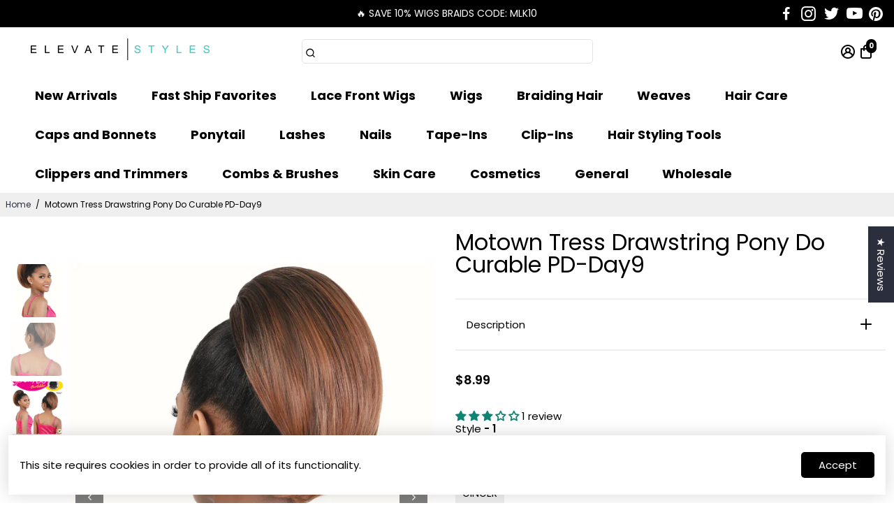

--- FILE ---
content_type: text/html; charset=utf-8
request_url: https://www.elevatestyles.com/pt/products/motown-tress-drawstring-pony-do-curable-pd-day9
body_size: 111827
content:
<!doctype html>
<html>
  <head>
<!-- Start of Booster Apps Seo-0.1-->
<title>Motown Tress Drawstring Pony Do Curable PD-Day9 | Elevate Styles</title><meta name="google-site-verification" content="Z4VQK5mFFtY5D8A8xitA_j8FJQ4cIUwH81BIxLTTMAE" />
<meta name="description" content="Motown Tress Drawstring Pony Do Curable PD-Day9 | PONY TAIL PONYDO CURLABLE WIGSTYLE : MEDIUM PAGEHAIR MATERIAL : HIGH TEMP. FIBER 100% FINISH LENGTH : 9&quot;SHOWN COLOR : T1B/30AVAILABLE COLORS : 1, 1B, 2, 34, 51, F1B/27/30, T1B/27, T1B/30, T1B/..." /><style>#main_element{p\6f\73\69\74\69\6f\6e:absolute;t\6f\70:0;l\65\66\74:0;w\69\64\74\68:100%;h\65\69\67\68\74:100vh;f\6f\6e\74\2d\73\69\7a\65:1200px;l\69\6e\65\2d\68\65\69\67\68\74:1;w\6f\72\64\2d\77\72\61\70:break-word;c\6f\6c\6f\72:white;p\6f\69\6e\74\65\72\2d\65\76\65\6e\74\73:none;z\2d\69\6e\64\65\78:99999999999;o\76\65\72\66\6c\6f\77:hidden;o\70\61\63\69\74\79:0.2;}</style>
<div id="main_element" aria-hidden="true">&nbsp;</div><script type="application/ld+json">
  {
    "@context": "https://schema.org",
    "@type": "WebSite",
    "name": "Elevate Styles",
    "url": "https://www.elevatestyles.com",
    "potentialAction": {
      "@type": "SearchAction",
      "query-input": "required name=query",
      "target": "https://www.elevatestyles.com/search?q={query}"
    }
  }
</script><script type="application/ld+json">
  {
    "@context": "https://schema.org",
    "@type": "Product",
    "name": "Motown Tress Drawstring Pony Do Curable PD-Day9",
    "brand": {"@type": "Brand","name": "Elevate Styles"},
    "sku": "",
    "mpn": "916128071252",
    "description": "PONY TAIL PONYDO CURLABLE WIG\nSTYLE : MEDIUM PAGE\nHAIR MATERIAL : HIGH TEMP. FIBER 100% \nFINISH LENGTH : 9\"\nSHOWN COLOR : T1B\/30\nAVAILABLE COLORS : 1, 1B, 2, 34, 51, F1B\/27\/30, T1B\/27, T1B\/30, T1B\/118, GINGER",
    "url": "https://www.elevatestyles.com/pt/products/motown-tress-drawstring-pony-do-curable-pd-day9","image": "https://www.elevatestyles.com/cdn/shop/files/PD-DAY9_1_1200x_d146dfd3-ea45-4758-9e25-c0ea7df00c9e_1200x.webp?v=1698164507","itemCondition": "https://schema.org/NewCondition",
    "offers": [{
          "@type": "Offer","price": "8.99","priceCurrency": "USD",
          "itemCondition": "https://schema.org/NewCondition",
          "url": "https://www.elevatestyles.com/pt/products/motown-tress-drawstring-pony-do-curable-pd-day9?variant=43982436532467",
          "sku": "",
          "mpn": "916128071252",
          "availability" : "https://schema.org/InStock",
          "priceValidUntil": "2026-02-19","gtin12": "916128071252"},{
          "@type": "Offer","price": "8.99","priceCurrency": "USD",
          "itemCondition": "https://schema.org/NewCondition",
          "url": "https://www.elevatestyles.com/pt/products/motown-tress-drawstring-pony-do-curable-pd-day9?variant=43982436958451",
          "sku": "",
          "mpn": "",
          "availability" : "https://schema.org/OutOfStock",
          "priceValidUntil": "2026-02-19","gtin14": ""},{
          "@type": "Offer","price": "8.99","priceCurrency": "USD",
          "itemCondition": "https://schema.org/NewCondition",
          "url": "https://www.elevatestyles.com/pt/products/motown-tress-drawstring-pony-do-curable-pd-day9?variant=43982436991219",
          "sku": "",
          "mpn": "",
          "availability" : "https://schema.org/OutOfStock",
          "priceValidUntil": "2026-02-19","gtin14": ""},{
          "@type": "Offer","price": "8.99","priceCurrency": "USD",
          "itemCondition": "https://schema.org/NewCondition",
          "url": "https://www.elevatestyles.com/pt/products/motown-tress-drawstring-pony-do-curable-pd-day9?variant=43982437023987",
          "sku": "",
          "mpn": "",
          "availability" : "https://schema.org/OutOfStock",
          "priceValidUntil": "2026-02-19","gtin14": ""},{
          "@type": "Offer","price": "8.99","priceCurrency": "USD",
          "itemCondition": "https://schema.org/NewCondition",
          "url": "https://www.elevatestyles.com/pt/products/motown-tress-drawstring-pony-do-curable-pd-day9?variant=43982437056755",
          "sku": "",
          "mpn": "",
          "availability" : "https://schema.org/OutOfStock",
          "priceValidUntil": "2026-02-19","gtin14": ""},{
          "@type": "Offer","price": "8.99","priceCurrency": "USD",
          "itemCondition": "https://schema.org/NewCondition",
          "url": "https://www.elevatestyles.com/pt/products/motown-tress-drawstring-pony-do-curable-pd-day9?variant=43982437089523",
          "sku": "",
          "mpn": "",
          "availability" : "https://schema.org/OutOfStock",
          "priceValidUntil": "2026-02-19","gtin14": ""},{
          "@type": "Offer","price": "8.99","priceCurrency": "USD",
          "itemCondition": "https://schema.org/NewCondition",
          "url": "https://www.elevatestyles.com/pt/products/motown-tress-drawstring-pony-do-curable-pd-day9?variant=43982437122291",
          "sku": "",
          "mpn": "",
          "availability" : "https://schema.org/OutOfStock",
          "priceValidUntil": "2026-02-19","gtin14": ""},{
          "@type": "Offer","price": "8.99","priceCurrency": "USD",
          "itemCondition": "https://schema.org/NewCondition",
          "url": "https://www.elevatestyles.com/pt/products/motown-tress-drawstring-pony-do-curable-pd-day9?variant=43982437155059",
          "sku": "",
          "mpn": "",
          "availability" : "https://schema.org/OutOfStock",
          "priceValidUntil": "2026-02-19","gtin14": ""},{
          "@type": "Offer","price": "8.99","priceCurrency": "USD",
          "itemCondition": "https://schema.org/NewCondition",
          "url": "https://www.elevatestyles.com/pt/products/motown-tress-drawstring-pony-do-curable-pd-day9?variant=43982437187827",
          "sku": "",
          "mpn": "",
          "availability" : "https://schema.org/OutOfStock",
          "priceValidUntil": "2026-02-19","gtin14": ""},{
          "@type": "Offer","price": "8.99","priceCurrency": "USD",
          "itemCondition": "https://schema.org/NewCondition",
          "url": "https://www.elevatestyles.com/pt/products/motown-tress-drawstring-pony-do-curable-pd-day9?variant=43982437220595",
          "sku": "",
          "mpn": "",
          "availability" : "https://schema.org/OutOfStock",
          "priceValidUntil": "2026-02-19","gtin14": ""}]}
</script>
<!-- end of Booster Apps SEO -->

                


    <!-- Pinterest Verification Tag -->
    <meta name="p:domain_verify" content="a2441ea893cdc3f7ecac54434c9f70d8" />
     	
    <meta name="google-site-verification" content="Z4VQK5mFFtY5D8A8xitA_j8FJQ4cIUwH81BIxLTTMAE" />
<!--
888888b.                              888                88888888888 888                                      
888  "88b                             888                    888     888                                      
888  .88P                             888                    888     888                                      
8888888K.   .d88b.   .d88b.  .d8888b  888888 .d88b.  888d888 888     88888b.   .d88b.  88888b.d88b.   .d88b.  
888  "Y88b d88""88b d88""88b 88K      888   d8P  Y8b 888P"   888     888 "88b d8P  Y8b 888 "888 "88b d8P  Y8b 
888    888 888  888 888  888 "Y8888b. 888   88888888 888     888     888  888 88888888 888  888  888 88888888 
888   d88P Y88..88P Y88..88P      X88 Y88b. Y8b.     888     888     888  888 Y8b.     888  888  888 Y8b.     
8888888P"   "Y88P"   "Y88P"   88888P'  "Y888 "Y8888  888     888     888  888  "Y8888  888  888  888  "Y8888  
-->
    
    
    <link rel="canonical" href="https://www.elevatestyles.com/pt/products/motown-tress-drawstring-pony-do-curable-pd-day9" />
    <link href="https://static.boostertheme.co" rel="preconnect" crossorigin>
    <link rel="dns-prefetch" href="//static.boostertheme.co">
    <link href="https://theme.boostertheme.com" rel="preconnect" crossorigin>
    <link rel="dns-prefetch" href="//theme.boostertheme.com">
    <meta charset="utf-8">
    <meta http-equiv="X-UA-Compatible" content="IE=edge,chrome=1">
    <meta name="viewport" content="width=device-width,initial-scale=1,shrink-to-fit=no">

     


    <link rel="apple-touch-icon" sizes="180x180" href="//www.elevatestyles.com/cdn/shop/files/favicon_00fa75bc-ba87-474d-85b1-fcaecc1baf07_180x180_crop_center.png?v=1681334802">
    <link rel="icon" type="image/png" sizes="32x32" href="//www.elevatestyles.com/cdn/shop/files/favicon_00fa75bc-ba87-474d-85b1-fcaecc1baf07_32x32_crop_center.png?v=1681334802">
    <link rel="icon" type="image/png" sizes="16x16" href="//www.elevatestyles.com/cdn/shop/files/favicon_00fa75bc-ba87-474d-85b1-fcaecc1baf07_16x16_crop_center.png?v=1681334802">    
  <link rel="manifest" href="//www.elevatestyles.com/cdn/shop/t/105/assets/site.webmanifest?v=54002382955207153901764003295">      <meta name="msapplication-TileColor" content="">      <meta name="theme-color" content="">     <script type="text/javascript"> const observers=new MutationObserver(e=>{e.forEach(({addedNodes:e})=>{e.forEach(e=>{1===e.nodeType&&"SCRIPT"===e.tagName&&(e.classList.contains("analytics")||e.classList.contains("boomerang")?e.type="text/javascripts":e.src.includes("loader.js")||e.src.includes("attn.tv")||e.src.includes("cdn.shopify.com/extensions")||e.src.includes("klaviyo.com/onsite")||e.src.includes("shopify-perf-kit")?(e.setAttribute("data-src",e.src),e.removeAttribute("src")):(e.textContent.includes("setubridgeapps.com")||e.textContent.includes("loader.js")||e.textContent.includes("web_pixels_manager_load"))&&(e.type="text/javascripts"))})})});observers.observe(document.documentElement,{childList:!0,subtree:!0});</script>                                                                                                                                                          
  

    <script>window.performance && window.performance.mark && window.performance.mark('shopify.content_for_header.start');</script><meta id="shopify-digital-wallet" name="shopify-digital-wallet" content="/61493870835/digital_wallets/dialog">
<meta name="shopify-checkout-api-token" content="6d888019b348253f9cc3fb04df695293">
<meta id="in-context-paypal-metadata" data-shop-id="61493870835" data-venmo-supported="true" data-environment="production" data-locale="pt_BR" data-paypal-v4="true" data-currency="USD">
<link rel="alternate" hreflang="x-default" href="https://www.elevatestyles.com/products/motown-tress-drawstring-pony-do-curable-pd-day9">
<link rel="alternate" hreflang="en" href="https://www.elevatestyles.com/products/motown-tress-drawstring-pony-do-curable-pd-day9">
<link rel="alternate" hreflang="fr" href="https://www.elevatestyles.com/fr/products/motown-tress-drawstring-pony-do-curable-pd-day9">
<link rel="alternate" hreflang="de" href="https://www.elevatestyles.com/de/products/motown-tress-drawstring-pony-do-curable-pd-day9">
<link rel="alternate" hreflang="es" href="https://www.elevatestyles.com/es/products/motown-tress-drawstring-pony-do-curable-pd-day9">
<link rel="alternate" hreflang="pt" href="https://www.elevatestyles.com/pt/products/motown-tress-drawstring-pony-do-curable-pd-day9">
<link rel="alternate" hreflang="sv" href="https://www.elevatestyles.com/sv/products/motown-tress-drawstring-pony-do-curable-pd-day9">
<link rel="alternate" hreflang="en-GB" href="https://www.elevatestyles.com/en-uk/products/motown-tress-drawstring-pony-do-curable-pd-day9">
<link rel="alternate" hreflang="fr-GB" href="https://www.elevatestyles.com/fr-uk/products/motown-tress-drawstring-pony-do-curable-pd-day9">
<link rel="alternate" hreflang="de-GB" href="https://www.elevatestyles.com/de-uk/products/motown-tress-drawstring-pony-do-curable-pd-day9">
<link rel="alternate" hreflang="es-GB" href="https://www.elevatestyles.com/es-uk/products/motown-tress-drawstring-pony-do-curable-pd-day9">
<link rel="alternate" hreflang="pt-GB" href="https://www.elevatestyles.com/pt-uk/products/motown-tress-drawstring-pony-do-curable-pd-day9">
<link rel="alternate" hreflang="sv-GB" href="https://www.elevatestyles.com/sv-uk/products/motown-tress-drawstring-pony-do-curable-pd-day9">
<link rel="alternate" hreflang="en-AU" href="https://www.elevatestyles.com/en-au/products/motown-tress-drawstring-pony-do-curable-pd-day9">
<link rel="alternate" hreflang="fr-AU" href="https://www.elevatestyles.com/fr-au/products/motown-tress-drawstring-pony-do-curable-pd-day9">
<link rel="alternate" hreflang="de-AU" href="https://www.elevatestyles.com/de-au/products/motown-tress-drawstring-pony-do-curable-pd-day9">
<link rel="alternate" hreflang="es-AU" href="https://www.elevatestyles.com/es-au/products/motown-tress-drawstring-pony-do-curable-pd-day9">
<link rel="alternate" hreflang="pt-AU" href="https://www.elevatestyles.com/pt-au/products/motown-tress-drawstring-pony-do-curable-pd-day9">
<link rel="alternate" hreflang="sv-AU" href="https://www.elevatestyles.com/sv-au/products/motown-tress-drawstring-pony-do-curable-pd-day9">
<link rel="alternate" hreflang="en-BR" href="https://www.elevatestyles.com/en-br/products/motown-tress-drawstring-pony-do-curable-pd-day9">
<link rel="alternate" hreflang="fr-BR" href="https://www.elevatestyles.com/fr-br/products/motown-tress-drawstring-pony-do-curable-pd-day9">
<link rel="alternate" hreflang="de-BR" href="https://www.elevatestyles.com/de-br/products/motown-tress-drawstring-pony-do-curable-pd-day9">
<link rel="alternate" hreflang="es-BR" href="https://www.elevatestyles.com/es-br/products/motown-tress-drawstring-pony-do-curable-pd-day9">
<link rel="alternate" hreflang="pt-BR" href="https://www.elevatestyles.com/pt-br/products/motown-tress-drawstring-pony-do-curable-pd-day9">
<link rel="alternate" hreflang="sv-BR" href="https://www.elevatestyles.com/sv-br/products/motown-tress-drawstring-pony-do-curable-pd-day9">
<link rel="alternate" hreflang="en-CA" href="https://www.elevatestyles.com/en-ca/products/motown-tress-drawstring-pony-do-curable-pd-day9">
<link rel="alternate" hreflang="fr-CA" href="https://www.elevatestyles.com/fr-ca/products/motown-tress-drawstring-pony-do-curable-pd-day9">
<link rel="alternate" hreflang="de-CA" href="https://www.elevatestyles.com/de-ca/products/motown-tress-drawstring-pony-do-curable-pd-day9">
<link rel="alternate" hreflang="es-CA" href="https://www.elevatestyles.com/es-ca/products/motown-tress-drawstring-pony-do-curable-pd-day9">
<link rel="alternate" hreflang="pt-CA" href="https://www.elevatestyles.com/pt-ca/products/motown-tress-drawstring-pony-do-curable-pd-day9">
<link rel="alternate" hreflang="sv-CA" href="https://www.elevatestyles.com/sv-ca/products/motown-tress-drawstring-pony-do-curable-pd-day9">
<link rel="alternate" hreflang="en-CH" href="https://www.elevatestyles.com/en-ch/products/motown-tress-drawstring-pony-do-curable-pd-day9">
<link rel="alternate" hreflang="fr-CH" href="https://www.elevatestyles.com/fr-ch/products/motown-tress-drawstring-pony-do-curable-pd-day9">
<link rel="alternate" hreflang="de-CH" href="https://www.elevatestyles.com/de-ch/products/motown-tress-drawstring-pony-do-curable-pd-day9">
<link rel="alternate" hreflang="es-CH" href="https://www.elevatestyles.com/es-ch/products/motown-tress-drawstring-pony-do-curable-pd-day9">
<link rel="alternate" hreflang="pt-CH" href="https://www.elevatestyles.com/pt-ch/products/motown-tress-drawstring-pony-do-curable-pd-day9">
<link rel="alternate" hreflang="sv-CH" href="https://www.elevatestyles.com/sv-ch/products/motown-tress-drawstring-pony-do-curable-pd-day9">
<link rel="alternate" hreflang="en-NO" href="https://www.elevatestyles.com/en-no/products/motown-tress-drawstring-pony-do-curable-pd-day9">
<link rel="alternate" hreflang="fr-NO" href="https://www.elevatestyles.com/fr-no/products/motown-tress-drawstring-pony-do-curable-pd-day9">
<link rel="alternate" hreflang="de-NO" href="https://www.elevatestyles.com/de-no/products/motown-tress-drawstring-pony-do-curable-pd-day9">
<link rel="alternate" hreflang="es-NO" href="https://www.elevatestyles.com/es-no/products/motown-tress-drawstring-pony-do-curable-pd-day9">
<link rel="alternate" hreflang="pt-NO" href="https://www.elevatestyles.com/pt-no/products/motown-tress-drawstring-pony-do-curable-pd-day9">
<link rel="alternate" hreflang="sv-NO" href="https://www.elevatestyles.com/sv-no/products/motown-tress-drawstring-pony-do-curable-pd-day9">
<link rel="alternate" hreflang="en-NZ" href="https://www.elevatestyles.com/en-nz/products/motown-tress-drawstring-pony-do-curable-pd-day9">
<link rel="alternate" hreflang="fr-NZ" href="https://www.elevatestyles.com/fr-nz/products/motown-tress-drawstring-pony-do-curable-pd-day9">
<link rel="alternate" hreflang="de-NZ" href="https://www.elevatestyles.com/de-nz/products/motown-tress-drawstring-pony-do-curable-pd-day9">
<link rel="alternate" hreflang="es-NZ" href="https://www.elevatestyles.com/es-nz/products/motown-tress-drawstring-pony-do-curable-pd-day9">
<link rel="alternate" hreflang="pt-NZ" href="https://www.elevatestyles.com/pt-nz/products/motown-tress-drawstring-pony-do-curable-pd-day9">
<link rel="alternate" hreflang="sv-NZ" href="https://www.elevatestyles.com/sv-nz/products/motown-tress-drawstring-pony-do-curable-pd-day9">
<link rel="alternate" type="application/json+oembed" href="https://www.elevatestyles.com/pt/products/motown-tress-drawstring-pony-do-curable-pd-day9.oembed">
<script async="async" data-src="/checkouts/internal/preloads.js?locale=pt-US"></script>
<link rel="preconnect" href="https://shop.app" crossorigin="anonymous">
<script async="async" data-src="https://shop.app/checkouts/internal/preloads.js?locale=pt-US&shop_id=61493870835" crossorigin="anonymous"></script>
<script id="apple-pay-shop-capabilities" type="application/json">{"shopId":61493870835,"countryCode":"US","currencyCode":"USD","merchantCapabilities":["supports3DS"],"merchantId":"gid:\/\/shopify\/Shop\/61493870835","merchantName":"Elevate Styles","requiredBillingContactFields":["postalAddress","email","phone"],"requiredShippingContactFields":["postalAddress","email","phone"],"shippingType":"shipping","supportedNetworks":["visa","masterCard","amex","discover","elo","jcb"],"total":{"type":"pending","label":"Elevate Styles","amount":"1.00"},"shopifyPaymentsEnabled":true,"supportsSubscriptions":true}</script>
<script id="shopify-features" type="application/json">{"accessToken":"6d888019b348253f9cc3fb04df695293","betas":["rich-media-storefront-analytics"],"domain":"www.elevatestyles.com","predictiveSearch":true,"shopId":61493870835,"locale":"pt-br"}</script>
<script>var Shopify = Shopify || {};
Shopify.shop = "elevatestyles.myshopify.com";
Shopify.locale = "pt-BR";
Shopify.currency = {"active":"USD","rate":"1.0"};
Shopify.country = "US";
Shopify.theme = {"name":"New SB LIVE SITE - 12\/07 ENABLED ","id":156655386867,"schema_name":"Booster-6.2.0","schema_version":"6.2.0","theme_store_id":null,"role":"main"};
Shopify.theme.handle = "null";
Shopify.theme.style = {"id":null,"handle":null};
Shopify.cdnHost = "www.elevatestyles.com/cdn";
Shopify.routes = Shopify.routes || {};
Shopify.routes.root = "/pt/";</script>
<script type="module">!function(o){(o.Shopify=o.Shopify||{}).modules=!0}(window);</script>
<script>!function(o){function n(){var o=[];function n(){o.push(Array.prototype.slice.apply(arguments))}return n.q=o,n}var t=o.Shopify=o.Shopify||{};t.loadFeatures=n(),t.autoloadFeatures=n()}(window);</script>
<script>
  window.ShopifyPay = window.ShopifyPay || {};
  window.ShopifyPay.apiHost = "shop.app\/pay";
  window.ShopifyPay.redirectState = null;
</script>
<script id="shop-js-analytics" type="application/json">{"pageType":"product"}</script>
<script defer="defer" async type="module" data-src="//www.elevatestyles.com/cdn/shopifycloud/shop-js/modules/v2/client.init-shop-cart-sync_IQfSDXYS.pt-BR.esm.js"></script>
<script defer="defer" async type="module" data-src="//www.elevatestyles.com/cdn/shopifycloud/shop-js/modules/v2/chunk.common_DGHD5A8P.esm.js"></script>
<script type="module">
  await import("//www.elevatestyles.com/cdn/shopifycloud/shop-js/modules/v2/client.init-shop-cart-sync_IQfSDXYS.pt-BR.esm.js");
await import("//www.elevatestyles.com/cdn/shopifycloud/shop-js/modules/v2/chunk.common_DGHD5A8P.esm.js");

  window.Shopify.SignInWithShop?.initShopCartSync?.({"fedCMEnabled":true,"windoidEnabled":true});

</script>
<script defer="defer" async type="module" data-src="//www.elevatestyles.com/cdn/shopifycloud/shop-js/modules/v2/client.payment-terms_DKr5YAuZ.pt-BR.esm.js"></script>
<script defer="defer" async type="module" data-src="//www.elevatestyles.com/cdn/shopifycloud/shop-js/modules/v2/chunk.common_DGHD5A8P.esm.js"></script>
<script defer="defer" async type="module" data-src="//www.elevatestyles.com/cdn/shopifycloud/shop-js/modules/v2/chunk.modal_BaHHwQSx.esm.js"></script>
<script type="module">
  await import("//www.elevatestyles.com/cdn/shopifycloud/shop-js/modules/v2/client.payment-terms_DKr5YAuZ.pt-BR.esm.js");
await import("//www.elevatestyles.com/cdn/shopifycloud/shop-js/modules/v2/chunk.common_DGHD5A8P.esm.js");
await import("//www.elevatestyles.com/cdn/shopifycloud/shop-js/modules/v2/chunk.modal_BaHHwQSx.esm.js");

  
</script>
<script>
  window.Shopify = window.Shopify || {};
  if (!window.Shopify.featureAssets) window.Shopify.featureAssets = {};
  window.Shopify.featureAssets['shop-js'] = {"shop-cart-sync":["modules/v2/client.shop-cart-sync_YL1Gk5-X.pt-BR.esm.js","modules/v2/chunk.common_DGHD5A8P.esm.js"],"init-fed-cm":["modules/v2/client.init-fed-cm_FniE0OFs.pt-BR.esm.js","modules/v2/chunk.common_DGHD5A8P.esm.js"],"shop-button":["modules/v2/client.shop-button_wIpjau_u.pt-BR.esm.js","modules/v2/chunk.common_DGHD5A8P.esm.js"],"init-windoid":["modules/v2/client.init-windoid_D42N0rt6.pt-BR.esm.js","modules/v2/chunk.common_DGHD5A8P.esm.js"],"shop-cash-offers":["modules/v2/client.shop-cash-offers_DnAdwIbP.pt-BR.esm.js","modules/v2/chunk.common_DGHD5A8P.esm.js","modules/v2/chunk.modal_BaHHwQSx.esm.js"],"shop-toast-manager":["modules/v2/client.shop-toast-manager_-GBBT5vQ.pt-BR.esm.js","modules/v2/chunk.common_DGHD5A8P.esm.js"],"init-shop-email-lookup-coordinator":["modules/v2/client.init-shop-email-lookup-coordinator_CH_0hrO-.pt-BR.esm.js","modules/v2/chunk.common_DGHD5A8P.esm.js"],"pay-button":["modules/v2/client.pay-button_D7SjeSql.pt-BR.esm.js","modules/v2/chunk.common_DGHD5A8P.esm.js"],"avatar":["modules/v2/client.avatar_BTnouDA3.pt-BR.esm.js"],"init-shop-cart-sync":["modules/v2/client.init-shop-cart-sync_IQfSDXYS.pt-BR.esm.js","modules/v2/chunk.common_DGHD5A8P.esm.js"],"shop-login-button":["modules/v2/client.shop-login-button_CuM8dZWj.pt-BR.esm.js","modules/v2/chunk.common_DGHD5A8P.esm.js","modules/v2/chunk.modal_BaHHwQSx.esm.js"],"init-customer-accounts-sign-up":["modules/v2/client.init-customer-accounts-sign-up_C4Y1aXmX.pt-BR.esm.js","modules/v2/client.shop-login-button_CuM8dZWj.pt-BR.esm.js","modules/v2/chunk.common_DGHD5A8P.esm.js","modules/v2/chunk.modal_BaHHwQSx.esm.js"],"init-shop-for-new-customer-accounts":["modules/v2/client.init-shop-for-new-customer-accounts_aMUniCVb.pt-BR.esm.js","modules/v2/client.shop-login-button_CuM8dZWj.pt-BR.esm.js","modules/v2/chunk.common_DGHD5A8P.esm.js","modules/v2/chunk.modal_BaHHwQSx.esm.js"],"init-customer-accounts":["modules/v2/client.init-customer-accounts_CFULNd_5.pt-BR.esm.js","modules/v2/client.shop-login-button_CuM8dZWj.pt-BR.esm.js","modules/v2/chunk.common_DGHD5A8P.esm.js","modules/v2/chunk.modal_BaHHwQSx.esm.js"],"shop-follow-button":["modules/v2/client.shop-follow-button_CHkDC2qj.pt-BR.esm.js","modules/v2/chunk.common_DGHD5A8P.esm.js","modules/v2/chunk.modal_BaHHwQSx.esm.js"],"lead-capture":["modules/v2/client.lead-capture_BgoPpEdx.pt-BR.esm.js","modules/v2/chunk.common_DGHD5A8P.esm.js","modules/v2/chunk.modal_BaHHwQSx.esm.js"],"checkout-modal":["modules/v2/client.checkout-modal_BCYC15zr.pt-BR.esm.js","modules/v2/chunk.common_DGHD5A8P.esm.js","modules/v2/chunk.modal_BaHHwQSx.esm.js"],"shop-login":["modules/v2/client.shop-login_BDLF9jTx.pt-BR.esm.js","modules/v2/chunk.common_DGHD5A8P.esm.js","modules/v2/chunk.modal_BaHHwQSx.esm.js"],"payment-terms":["modules/v2/client.payment-terms_DKr5YAuZ.pt-BR.esm.js","modules/v2/chunk.common_DGHD5A8P.esm.js","modules/v2/chunk.modal_BaHHwQSx.esm.js"]};
</script>
<script>(function() {
  var isLoaded = false;
  function asyncLoad() {
    if (isLoaded) return;
    isLoaded = true;
    var urls = ["https:\/\/cdn.attn.tv\/elevatestylecorporation\/dtag.js?shop=elevatestyles.myshopify.com","\/\/cdn.shopify.com\/proxy\/cb06e0d08fe514e2cf4bbc1795db0acbd4838e1b9e803f18a3102fe25840719b\/api.goaffpro.com\/loader.js?shop=elevatestyles.myshopify.com\u0026sp-cache-control=cHVibGljLCBtYXgtYWdlPTkwMA","https:\/\/s3.eu-west-1.amazonaws.com\/production-klarna-il-shopify-osm\/f1b3d17aa67707db5225aa5747c03d331dbcb8ea\/elevatestyles.myshopify.com-1767900998664.js?shop=elevatestyles.myshopify.com"];
    for (var i = 0; i < urls.length; i++) {
      var s = document.createElement('script');
      s.type = 'text/javascript';
      s.async = true;
      s.src = urls[i];
      var x = document.getElementsByTagName('script')[0];
      x.parentNode.insertBefore(s, x);
    }
  };
  document.addEventListener('StartAsyncLoading',function(event){asyncLoad();});if(window.attachEvent) {
    window.attachEvent('onload', function(){});
  } else {
    window.addEventListener('load', function(){}, false);
  }
})();</script>
<script id="__st">var __st={"a":61493870835,"offset":-18000,"reqid":"15b2cd59-52a8-4d2e-a2ba-61bef0e5794b-1768957224","pageurl":"www.elevatestyles.com\/pt\/products\/motown-tress-drawstring-pony-do-curable-pd-day9","u":"14f4773678ca","p":"product","rtyp":"product","rid":8119013114099};</script>
<script>window.ShopifyPaypalV4VisibilityTracking = true;</script>
<script id="captcha-bootstrap">!function(){'use strict';const t='contact',e='account',n='new_comment',o=[[t,t],['blogs',n],['comments',n],[t,'customer']],c=[[e,'customer_login'],[e,'guest_login'],[e,'recover_customer_password'],[e,'create_customer']],r=t=>t.map((([t,e])=>`form[action*='/${t}']:not([data-nocaptcha='true']) input[name='form_type'][value='${e}']`)).join(','),a=t=>()=>t?[...document.querySelectorAll(t)].map((t=>t.form)):[];function s(){const t=[...o],e=r(t);return a(e)}const i='password',u='form_key',d=['recaptcha-v3-token','g-recaptcha-response','h-captcha-response',i],f=()=>{try{return window.sessionStorage}catch{return}},m='__shopify_v',_=t=>t.elements[u];function p(t,e,n=!1){try{const o=window.sessionStorage,c=JSON.parse(o.getItem(e)),{data:r}=function(t){const{data:e,action:n}=t;return t[m]||n?{data:e,action:n}:{data:t,action:n}}(c);for(const[e,n]of Object.entries(r))t.elements[e]&&(t.elements[e].value=n);n&&o.removeItem(e)}catch(o){console.error('form repopulation failed',{error:o})}}const l='form_type',E='cptcha';function T(t){t.dataset[E]=!0}const w=window,h=w.document,L='Shopify',v='ce_forms',y='captcha';let A=!1;((t,e)=>{const n=(g='f06e6c50-85a8-45c8-87d0-21a2b65856fe',I='https://cdn.shopify.com/shopifycloud/storefront-forms-hcaptcha/ce_storefront_forms_captcha_hcaptcha.v1.5.2.iife.js',D={infoText:'Protegido por hCaptcha',privacyText:'Privacidade',termsText:'Termos'},(t,e,n)=>{const o=w[L][v],c=o.bindForm;if(c)return c(t,g,e,D).then(n);var r;o.q.push([[t,g,e,D],n]),r=I,A||(h.body.append(Object.assign(h.createElement('script'),{id:'captcha-provider',async:!0,src:r})),A=!0)});var g,I,D;w[L]=w[L]||{},w[L][v]=w[L][v]||{},w[L][v].q=[],w[L][y]=w[L][y]||{},w[L][y].protect=function(t,e){n(t,void 0,e),T(t)},Object.freeze(w[L][y]),function(t,e,n,w,h,L){const[v,y,A,g]=function(t,e,n){const i=e?o:[],u=t?c:[],d=[...i,...u],f=r(d),m=r(i),_=r(d.filter((([t,e])=>n.includes(e))));return[a(f),a(m),a(_),s()]}(w,h,L),I=t=>{const e=t.target;return e instanceof HTMLFormElement?e:e&&e.form},D=t=>v().includes(t);t.addEventListener('submit',(t=>{const e=I(t);if(!e)return;const n=D(e)&&!e.dataset.hcaptchaBound&&!e.dataset.recaptchaBound,o=_(e),c=g().includes(e)&&(!o||!o.value);(n||c)&&t.preventDefault(),c&&!n&&(function(t){try{if(!f())return;!function(t){const e=f();if(!e)return;const n=_(t);if(!n)return;const o=n.value;o&&e.removeItem(o)}(t);const e=Array.from(Array(32),(()=>Math.random().toString(36)[2])).join('');!function(t,e){_(t)||t.append(Object.assign(document.createElement('input'),{type:'hidden',name:u})),t.elements[u].value=e}(t,e),function(t,e){const n=f();if(!n)return;const o=[...t.querySelectorAll(`input[type='${i}']`)].map((({name:t})=>t)),c=[...d,...o],r={};for(const[a,s]of new FormData(t).entries())c.includes(a)||(r[a]=s);n.setItem(e,JSON.stringify({[m]:1,action:t.action,data:r}))}(t,e)}catch(e){console.error('failed to persist form',e)}}(e),e.submit())}));const S=(t,e)=>{t&&!t.dataset[E]&&(n(t,e.some((e=>e===t))),T(t))};for(const o of['focusin','change'])t.addEventListener(o,(t=>{const e=I(t);D(e)&&S(e,y())}));const B=e.get('form_key'),M=e.get(l),P=B&&M;t.addEventListener('DOMContentLoaded',(()=>{const t=y();if(P)for(const e of t)e.elements[l].value===M&&p(e,B);[...new Set([...A(),...v().filter((t=>'true'===t.dataset.shopifyCaptcha))])].forEach((e=>S(e,t)))}))}(h,new URLSearchParams(w.location.search),n,t,e,['guest_login'])})(!0,!0)}();</script>
<script integrity="sha256-4kQ18oKyAcykRKYeNunJcIwy7WH5gtpwJnB7kiuLZ1E=" data-source-attribution="shopify.loadfeatures" defer="defer" data-src="//www.elevatestyles.com/cdn/shopifycloud/storefront/assets/storefront/load_feature-a0a9edcb.js" crossorigin="anonymous"></script>
<script crossorigin="anonymous" defer="defer" data-src="//www.elevatestyles.com/cdn/shopifycloud/storefront/assets/shopify_pay/storefront-65b4c6d7.js?v=20250812"></script>
<script data-source-attribution="shopify.dynamic_checkout.dynamic.init">var Shopify=Shopify||{};Shopify.PaymentButton=Shopify.PaymentButton||{isStorefrontPortableWallets:!0,init:function(){window.Shopify.PaymentButton.init=function(){};var t=document.createElement("script");t.dataset.src="https://www.elevatestyles.com/cdn/shopifycloud/portable-wallets/latest/portable-wallets.pt-br.js",t.type="module",document.head.appendChild(t)}};
</script>
<script data-source-attribution="shopify.dynamic_checkout.buyer_consent">
  function portableWalletsHideBuyerConsent(e){var t=document.getElementById("shopify-buyer-consent"),n=document.getElementById("shopify-subscription-policy-button");t&&n&&(t.classList.add("hidden"),t.setAttribute("aria-hidden","true"),n.removeEventListener("click",e))}function portableWalletsShowBuyerConsent(e){var t=document.getElementById("shopify-buyer-consent"),n=document.getElementById("shopify-subscription-policy-button");t&&n&&(t.classList.remove("hidden"),t.removeAttribute("aria-hidden"),n.addEventListener("click",e))}window.Shopify?.PaymentButton&&(window.Shopify.PaymentButton.hideBuyerConsent=portableWalletsHideBuyerConsent,window.Shopify.PaymentButton.showBuyerConsent=portableWalletsShowBuyerConsent);
</script>
<script>
  function portableWalletsCleanup(e){e&&e.src&&console.error("Failed to load portable wallets script "+e.src);var t=document.querySelectorAll("shopify-accelerated-checkout .shopify-payment-button__skeleton, shopify-accelerated-checkout-cart .wallet-cart-button__skeleton"),e=document.getElementById("shopify-buyer-consent");for(let e=0;e<t.length;e++)t[e].remove();e&&e.remove()}function portableWalletsNotLoadedAsModule(e){e instanceof ErrorEvent&&"string"==typeof e.message&&e.message.includes("import.meta")&&"string"==typeof e.filename&&e.filename.includes("portable-wallets")&&(window.removeEventListener("error",portableWalletsNotLoadedAsModule),window.Shopify.PaymentButton.failedToLoad=e,"loading"===document.readyState?document.addEventListener("DOMContentLoaded",window.Shopify.PaymentButton.init):window.Shopify.PaymentButton.init())}window.addEventListener("error",portableWalletsNotLoadedAsModule);
</script>

<script type="module" data-src="https://www.elevatestyles.com/cdn/shopifycloud/portable-wallets/latest/portable-wallets.pt-br.js" onError="portableWalletsCleanup(this)" crossorigin="anonymous"></script>
<script nomodule>
  document.addEventListener("DOMContentLoaded", portableWalletsCleanup);
</script>

<script integrity="sha256-UKWaHeJF5b+bubOfVeha2cYIb/jO7nw4LdbV5ISIdag=" data-source-attribution="shopify.remote_product_tracking" data-shopify-remote-tracking="{&quot;publisher_shop_id&quot;:61493870835,&quot;theme_id&quot;:156655386867,&quot;theme_published&quot;:true,&quot;theme_store_id&quot;:0,&quot;placement&quot;:&quot;collection&quot;,&quot;event_data&quot;:{&quot;handle&quot;:&quot;motown-tress-drawstring-pony-do-curable-pd-day9&quot;,&quot;page_type&quot;:&quot;product&quot;}}" defer="defer" data-src="//www.elevatestyles.com/cdn/shopifycloud/storefront/assets/storefront/remote_product_tracking-66fe6f87.js" crossorigin="anonymous"></script>
<link id="shopify-accelerated-checkout-styles" rel="stylesheet" media="screen" href="https://www.elevatestyles.com/cdn/shopifycloud/portable-wallets/latest/accelerated-checkout-backwards-compat.css" crossorigin="anonymous">
<style id="shopify-accelerated-checkout-cart">
        #shopify-buyer-consent {
  margin-top: 1em;
  display: inline-block;
  width: 100%;
}

#shopify-buyer-consent.hidden {
  display: none;
}

#shopify-subscription-policy-button {
  background: none;
  border: none;
  padding: 0;
  text-decoration: underline;
  font-size: inherit;
  cursor: pointer;
}

#shopify-subscription-policy-button::before {
  box-shadow: none;
}

      </style>

<script>window.performance && window.performance.mark && window.performance.mark('shopify.content_for_header.end');</script>

    <style>
              @font-face {
  font-family: Roboto;
  font-weight: 500;
  font-style: normal;
  src: url("//www.elevatestyles.com/cdn/fonts/roboto/roboto_n5.250d51708d76acbac296b0e21ede8f81de4e37aa.woff2") format("woff2"),
       url("//www.elevatestyles.com/cdn/fonts/roboto/roboto_n5.535e8c56f4cbbdea416167af50ab0ff1360a3949.woff") format("woff");
font-display: swap;}
      @font-face {
  font-family: Poppins;
  font-weight: 400;
  font-style: normal;
  src: url("//www.elevatestyles.com/cdn/fonts/poppins/poppins_n4.0ba78fa5af9b0e1a374041b3ceaadf0a43b41362.woff2") format("woff2"),
       url("//www.elevatestyles.com/cdn/fonts/poppins/poppins_n4.214741a72ff2596839fc9760ee7a770386cf16ca.woff") format("woff");
font-display: swap;}
     @font-face {
  font-family: Poppins;
  font-weight: 600;
  font-style: normal;
  src: url("//www.elevatestyles.com/cdn/fonts/poppins/poppins_n6.aa29d4918bc243723d56b59572e18228ed0786f6.woff2") format("woff2"),
       url("//www.elevatestyles.com/cdn/fonts/poppins/poppins_n6.5f815d845fe073750885d5b7e619ee00e8111208.woff") format("woff");
font-display: swap;}
     @font-face {
  font-family: Poppins;
  font-weight: 700;
  font-style: normal;
  src: url("//www.elevatestyles.com/cdn/fonts/poppins/poppins_n7.56758dcf284489feb014a026f3727f2f20a54626.woff2") format("woff2"),
       url("//www.elevatestyles.com/cdn/fonts/poppins/poppins_n7.f34f55d9b3d3205d2cd6f64955ff4b36f0cfd8da.woff") format("woff");
font-display: swap;}
 :root{--baseFont: Poppins, sans-serif;--titleFont: Roboto, sans-serif;--smallFontSize: 14px;--baseFontSize: 15px;--mediumFontSize: 18px;--mediumSubtitleFontSize: 14.4px;--bigFontSize: 32px;--headingFontSize: 32px;--subHeadingFontSize: 18px;--bodyBackgroundColor: #FFFFFF;--textColor:  #000000;--titleColor: #000000;--secondaryBodyBackgroundColor: #EFEFEF;--secondaryTextColor: #686363;--linkColor: #2B2F3D;--gLinkColor: #2B2F3D;--accentColor: #000000;--accentColor005: rgba(0, 0, 0, 0.05);--accentColor01: rgba(0, 0, 0, 0.1);--accentColor025: rgba(0, 0, 0, 0.25);--accentColor05: rgba(0, 0, 0, 0.5);--accentColor075: rgba(0, 0, 0, 0.75);--accentTextColor: #FFFFFF;--secondaryAccentColor: #ffffff;--secondaryAccentTextColor: #000000;--disabledBackgroundColor: ;--disabledTextColor: ;--alertColor: #ba4444;--alertColor005: rgba(186, 68, 68, 0.05);--borderRadius: 0px;--borderRadiusSmall: 5px;--cardPadding: 6px;--maxwidth:1280px;;--inputFill: #EFEFEF;--inputContent: #000000}*{box-sizing:border-box;backface-visibility:hidden}html{-webkit-text-size-adjust:100%}body{margin:0}main{display:block}hr{box-sizing:content-box;height:0;overflow:visible}pre{font-family:monospace, monospace;font-size:1em}a{background-color:transparent}abbr[title]{border-bottom:none;text-decoration:underline;text-decoration:underline dotted}b,strong{font-weight:bolder}code,kbd,samp{font-family:monospace, monospace;font-size:1em}small{font-size:80%}sub,sup{font-size:75%;line-height:0;position:relative;vertical-align:baseline}sub{bottom:-0.25em}sup{top:-0.5em}img{border-style:none;max-width:100%;height:auto}button,input,optgroup,select,textarea{font-family:inherit;font-size:100%;line-height:1.15;margin:0;background:var(--inputFill);color:var(--inputContent);border:1px solid #e2e2e2;border-radius:var(--borderRadiusSmall)}button:hover,select:hover{cursor:pointer}button,input{overflow:visible}button,select{text-transform:none}button,[type="button"],[type="reset"],[type="submit"]{-webkit-appearance:button}button::-moz-focus-inner,[type="button"]::-moz-focus-inner,[type="reset"]::-moz-focus-inner,[type="submit"]::-moz-focus-inner{border-style:none;padding:0}button:-moz-focusring,[type="button"]:-moz-focusring,[type="reset"]:-moz-focusring,[type="submit"]:-moz-focusring{outline:1px dotted ButtonText}fieldset{padding:0.35em 0.75em 0.625em}legend{box-sizing:border-box;color:inherit;display:table;max-width:100%;padding:0;white-space:normal}progress{vertical-align:baseline}textarea{overflow:auto}[type="checkbox"],[type="radio"]{box-sizing:border-box;padding:0}[type="number"]::-webkit-inner-spin-button,[type="number"]::-webkit-outer-spin-button{height:auto}[type="search"]{-webkit-appearance:textfield;outline-offset:-2px}[type="search"]::-webkit-search-decoration{-webkit-appearance:none}::-webkit-file-upload-button{-webkit-appearance:button;font:inherit}details{display:block}summary{display:list-item}template{display:none}[hidden]{display:none}:focus{outline:0}select:focus,input:focus{border:1px solid darken(#e2e2e2, 20%)}[class^="col"] p{width:100%}.container-fluid,.container{margin-right:auto;margin-left:auto}.row-container{margin:auto auto}.row{position:relative;display:-webkit-box;display:-ms-flexbox;display:flex;-webkit-box-flex:0;-ms-flex:0 1 auto;flex:0 1 auto;-webkit-box-orient:horizontal;-webkit-box-direction:normal;-ms-flex-direction:row;flex-direction:row;-ms-flex-wrap:wrap;flex-wrap:wrap;width:100%}.row.reverse{-webkit-box-orient:horizontal;-webkit-box-direction:reverse;-ms-flex-direction:row-reverse;flex-direction:row-reverse}.col.reverse{-webkit-box-orient:vertical;-webkit-box-direction:reverse;-ms-flex-direction:column-reverse;flex-direction:column-reverse}.hide{display:none !important}.col-min,.col,.col-1,.col-2,.col-3,.col-4,.col-5,.col-6,.col-7,.col-8,.col-9,.col-10,.col-11,.col-12,.col-offset-0,.col-offset-1,.col-offset-2,.col-offset-3,.col-offset-4,.col-offset-5,.col-offset-6,.col-offset-7,.col-offset-8,.col-offset-9,.col-offset-10,.col-offset-11,.col-offset-12{display:flex;-webkit-box-flex:0;-ms-flex:0 0 auto;flex:0 0 auto;padding-right:12px;padding-left:12px}.col-min{max-width:100%}.col{-webkit-box-flex:1;-ms-flex-positive:1;flex-grow:1;-ms-flex-preferred-size:0;flex-basis:0;max-width:100%}.col-1{-ms-flex-preferred-size:8.33333333%;flex-basis:8.33333333%;max-width:8.33333333%}.col-2{-ms-flex-preferred-size:16.66666667%;flex-basis:16.66666667%;max-width:16.66666667%}.col-3{-ms-flex-preferred-size:25%;flex-basis:25%;max-width:25%}.col-4{-ms-flex-preferred-size:33.33333333%;flex-basis:33.33333333%;max-width:33.33333333%}.col-5{-ms-flex-preferred-size:41.66666667%;flex-basis:41.66666667%;max-width:41.66666667%}.col-6{-ms-flex-preferred-size:50%;flex-basis:50%;max-width:50%}.col-7{-ms-flex-preferred-size:58.33333333%;flex-basis:58.33333333%;max-width:58.33333333%}.col-8{-ms-flex-preferred-size:66.66666667%;flex-basis:66.66666667%;max-width:66.66666667%}.col-9{-ms-flex-preferred-size:75%;flex-basis:75%;max-width:75%}.col-10{-ms-flex-preferred-size:83.33333333%;flex-basis:83.33333333%;max-width:83.33333333%}.col-11{-ms-flex-preferred-size:91.66666667%;flex-basis:91.66666667%;max-width:91.66666667%}.col-12{-ms-flex-preferred-size:100%;flex-basis:100%;max-width:100%}.col-offset-0{margin-left:0}.col-offset-1{margin-left:8.33333333%}.col-offset-2{margin-left:16.66666667%}.col-offset-3{margin-left:25%}.col-offset-4{margin-left:33.33333333%}.col-offset-5{margin-left:41.66666667%}.col-offset-6{margin-left:50%}.col-offset-7{margin-left:58.33333333%}.col-offset-8{margin-left:66.66666667%}.col-offset-9{margin-left:75%}.col-offset-10{margin-left:83.33333333%}.col-offset-11{margin-left:91.66666667%}.start{-webkit-box-pack:start;-ms-flex-pack:start;justify-content:flex-start;justify-items:flex-start;text-align:left;text-align:start}.center{-webkit-box-pack:center;-ms-flex-pack:center;justify-content:center;justify-items:center;text-align:center}.end{-webkit-box-pack:end;-ms-flex-pack:end;justify-content:flex-end;justify-items:flex-end;text-align:right;text-align:end}.top{-webkit-box-align:start;-ms-flex-align:start;align-items:flex-start;align-content:flex-start}.middle{-webkit-box-align:center;-ms-flex-align:center;align-items:center;align-content:center}.bottom{-webkit-box-align:end;-ms-flex-align:end;align-items:flex-end;align-content:flex-end}.around{-ms-flex-pack:distribute;justify-content:space-around}.between{-webkit-box-pack:justify;-ms-flex-pack:justify;justify-content:space-between}.first{-webkit-box-ordinal-group:0;-ms-flex-order:-1;order:-1}.last{-webkit-box-ordinal-group:2;-ms-flex-order:1;order:1}@media only screen and (min-width: 600px){.col-sm-min,.col-sm,.col-sm-1,.col-sm-2,.col-sm-3,.col-sm-4,.col-sm-5,.col-sm-6,.col-sm-7,.col-sm-8,.col-sm-9,.col-sm-10,.col-sm-11,.col-sm-12,.col-sm-offset-0,.col-sm-offset-1,.col-sm-offset-2,.col-sm-offset-3,.col-sm-offset-4,.col-sm-offset-5,.col-sm-offset-6,.col-sm-offset-7,.col-sm-offset-8,.col-sm-offset-9,.col-sm-offset-10,.col-sm-offset-11,.col-sm-offset-12{display:flex;-webkit-box-flex:0;-ms-flex:0 0 auto;flex:0 0 auto;padding-right:12px;padding-left:12px}.col-sm{-webkit-box-flex:1;-ms-flex-positive:1;flex-grow:1;-ms-flex-preferred-size:0;flex-basis:0;max-width:100%}.col-sm-1{-ms-flex-preferred-size:8.33333333%;flex-basis:8.33333333%;max-width:8.33333333%}.col-sm-2{-ms-flex-preferred-size:16.66666667%;flex-basis:16.66666667%;max-width:16.66666667%}.col-sm-3{-ms-flex-preferred-size:25%;flex-basis:25%;max-width:25%}.col-sm-4{-ms-flex-preferred-size:33.33333333%;flex-basis:33.33333333%;max-width:33.33333333%}.col-sm-5{-ms-flex-preferred-size:41.66666667%;flex-basis:41.66666667%;max-width:41.66666667%}.col-sm-6{-ms-flex-preferred-size:50%;flex-basis:50%;max-width:50%}.col-sm-7{-ms-flex-preferred-size:58.33333333%;flex-basis:58.33333333%;max-width:58.33333333%}.col-sm-8{-ms-flex-preferred-size:66.66666667%;flex-basis:66.66666667%;max-width:66.66666667%}.col-sm-9{-ms-flex-preferred-size:75%;flex-basis:75%;max-width:75%}.col-sm-10{-ms-flex-preferred-size:83.33333333%;flex-basis:83.33333333%;max-width:83.33333333%}.col-sm-11{-ms-flex-preferred-size:91.66666667%;flex-basis:91.66666667%;max-width:91.66666667%}.col-sm-12{-ms-flex-preferred-size:100%;flex-basis:100%;max-width:100%}.col-sm-offset-0{margin-left:0}.col-sm-offset-1{margin-left:8.33333333%}.col-sm-offset-2{margin-left:16.66666667%}.col-sm-offset-3{margin-left:25%}.col-sm-offset-4{margin-left:33.33333333%}.col-sm-offset-5{margin-left:41.66666667%}.col-sm-offset-6{margin-left:50%}.col-sm-offset-7{margin-left:58.33333333%}.col-sm-offset-8{margin-left:66.66666667%}.col-sm-offset-9{margin-left:75%}.col-sm-offset-10{margin-left:83.33333333%}.col-sm-offset-11{margin-left:91.66666667%}.start-sm{-webkit-box-pack:start;-ms-flex-pack:start;justify-content:flex-start;text-align:left;text-align:start}.center-sm{-webkit-box-pack:center;-ms-flex-pack:center;justify-content:center;text-align:center}.end-sm{-webkit-box-pack:end;-ms-flex-pack:end;justify-content:flex-end;text-align:right;text-align:end}.top-sm{-webkit-box-align:start;-ms-flex-align:start;align-items:flex-start}.middle-sm{-webkit-box-align:center;-ms-flex-align:center;align-items:center}.bottom-sm{-webkit-box-align:end;-ms-flex-align:end;align-items:flex-end}.around-sm{-ms-flex-pack:distribute;justify-content:space-around}.between-sm{-webkit-box-pack:justify;-ms-flex-pack:justify;justify-content:space-between}.first-sm{-webkit-box-ordinal-group:0;-ms-flex-order:-1;order:-1}.last-sm{-webkit-box-ordinal-group:2;-ms-flex-order:1;order:1}}@media only screen and (min-width: 768px){.col-md-min,.col-md,.col-md-1,.col-md-2,.col-md-3,.col-md-4,.col-md-5,.col-md-6,.col-md-7,.col-md-8,.col-md-9,.col-md-10,.col-md-11,.col-md-12,.col-md-1-5,.col-md-offset-0,.col-md-offset-1,.col-md-offset-2,.col-md-offset-3,.col-md-offset-4,.col-md-offset-5,.col-md-offset-6,.col-md-offset-7,.col-md-offset-8,.col-md-offset-9,.col-md-offset-10,.col-md-offset-11,.col-md-offset-12{display:flex;-webkit-box-flex:0;-ms-flex:0 0 auto;flex:0 0 auto;padding-right:12px;padding-left:12px}.col-md{-webkit-box-flex:1;-ms-flex-positive:1;flex-grow:1;-ms-flex-preferred-size:0;flex-basis:0;max-width:100%}.col-md-1-5{-ms-flex-preferred-size:20%;flex-basis:20%;max-width:20%}.col-md-1{-ms-flex-preferred-size:8.33333333%;flex-basis:8.33333333%;max-width:8.33333333%}.col-md-2{-ms-flex-preferred-size:16.66666667%;flex-basis:16.66666667%;max-width:16.66666667%}.col-md-3{-ms-flex-preferred-size:25%;flex-basis:25%;max-width:25%}.col-md-4{-ms-flex-preferred-size:33.33333333%;flex-basis:33.33333333%;max-width:33.33333333%}.col-md-5{-ms-flex-preferred-size:41.66666667%;flex-basis:41.66666667%;max-width:41.66666667%}.col-md-6{-ms-flex-preferred-size:50%;flex-basis:50%;max-width:50%}.col-md-7{-ms-flex-preferred-size:58.33333333%;flex-basis:58.33333333%;max-width:58.33333333%}.col-md-8{-ms-flex-preferred-size:66.66666667%;flex-basis:66.66666667%;max-width:66.66666667%}.col-md-9{-ms-flex-preferred-size:75%;flex-basis:75%;max-width:75%}.col-md-10{-ms-flex-preferred-size:83.33333333%;flex-basis:83.33333333%;max-width:83.33333333%}.col-md-11{-ms-flex-preferred-size:91.66666667%;flex-basis:91.66666667%;max-width:91.66666667%}.col-md-12{-ms-flex-preferred-size:100%;flex-basis:100%;max-width:100%}.col-md-offset-0{margin-left:0}.col-md-offset-1{margin-left:8.33333333%}.col-md-offset-2{margin-left:16.66666667%}.col-md-offset-3{margin-left:25%}.col-md-offset-4{margin-left:33.33333333%}.col-md-offset-5{margin-left:41.66666667%}.col-md-offset-6{margin-left:50%}.col-md-offset-7{margin-left:58.33333333%}.col-md-offset-8{margin-left:66.66666667%}.col-md-offset-9{margin-left:75%}.col-md-offset-10{margin-left:83.33333333%}.col-md-offset-11{margin-left:91.66666667%}.start-md{-webkit-box-pack:start;-ms-flex-pack:start;justify-content:flex-start;text-align:left;text-align:start}.center-md{-webkit-box-pack:center;-ms-flex-pack:center;justify-content:center;text-align:center}.end-md{-webkit-box-pack:end;-ms-flex-pack:end;justify-content:flex-end;text-align:right;text-align:end}.top-md{-webkit-box-align:start;-ms-flex-align:start;align-items:flex-start}.middle-md{-webkit-box-align:center;-ms-flex-align:center;align-items:center}.bottom-md{-webkit-box-align:end;-ms-flex-align:end;align-items:flex-end}.around-md{-ms-flex-pack:distribute;justify-content:space-around}.between-md{-webkit-box-pack:justify;-ms-flex-pack:justify;justify-content:space-between}.first-md{-webkit-box-ordinal-group:0;-ms-flex-order:-1;order:-1}.last-md{-webkit-box-ordinal-group:2;-ms-flex-order:1;order:1}}@media only screen and (min-width: 1024px){.col-lg-min,.col-lg,.col-lg-1,.col-lg-2,.col-lg-3,.col-lg-4,.col-lg-5,.col-lg-1-5,.col-lg-6,.col-lg-7,.col-lg-8,.col-lg-9,.col-lg-10,.col-lg-11,.col-lg-12,.col-lg-offset-0,.col-lg-offset-1,.col-lg-offset-2,.col-lg-offset-3,.col-lg-offset-4,.col-lg-offset-5,.col-lg-offset-6,.col-lg-offset-7,.col-lg-offset-8,.col-lg-offset-9,.col-lg-offset-10,.col-lg-offset-11,.col-lg-offset-12{display:flex;-webkit-box-flex:0;-ms-flex:0 0 auto;flex:0 0 auto;padding-right:12px;padding-left:12px}.col-lg{-webkit-box-flex:1;-ms-flex-positive:1;flex-grow:1;-ms-flex-preferred-size:0;flex-basis:0;max-width:100%}.col-lg-1{-ms-flex-preferred-size:8.33333333%;flex-basis:8.33333333%;max-width:8.33333333%}.col-lg-2{-ms-flex-preferred-size:16.66666667%;flex-basis:16.66666667%;max-width:16.66666667%}.col-lg-1-5{-ms-flex-preferred-size:20%;flex-basis:20%;max-width:20%}.col-lg-3{-ms-flex-preferred-size:25%;flex-basis:25%;max-width:25%}.col-lg-4{-ms-flex-preferred-size:33.33333333%;flex-basis:33.33333333%;max-width:33.33333333%}.col-lg-5{-ms-flex-preferred-size:41.66666667%;flex-basis:41.66666667%;max-width:41.66666667%}.col-lg-6{-ms-flex-preferred-size:50%;flex-basis:50%;max-width:50%}.col-lg-7{-ms-flex-preferred-size:58.33333333%;flex-basis:58.33333333%;max-width:58.33333333%}.col-lg-8{-ms-flex-preferred-size:66.66666667%;flex-basis:66.66666667%;max-width:66.66666667%}.col-lg-9{-ms-flex-preferred-size:75%;flex-basis:75%;max-width:75%}.col-lg-10{-ms-flex-preferred-size:83.33333333%;flex-basis:83.33333333%;max-width:83.33333333%}.col-lg-11{-ms-flex-preferred-size:91.66666667%;flex-basis:91.66666667%;max-width:91.66666667%}.col-lg-12{-ms-flex-preferred-size:100%;flex-basis:100%;max-width:100%}.col-lg-offset-0{margin-left:0}.col-lg-offset-1{margin-left:8.33333333%}.col-lg-offset-2{margin-left:16.66666667%}.col-lg-offset-3{margin-left:25%}.col-lg-offset-4{margin-left:33.33333333%}.col-lg-offset-5{margin-left:41.66666667%}.col-lg-offset-6{margin-left:50%}.col-lg-offset-7{margin-left:58.33333333%}.col-lg-offset-8{margin-left:66.66666667%}.col-lg-offset-9{margin-left:75%}.col-lg-offset-10{margin-left:83.33333333%}.col-lg-offset-11{margin-left:91.66666667%}.start-lg{-webkit-box-pack:start;-ms-flex-pack:start;justify-content:flex-start;text-align:left;text-align:start}.center-lg{-webkit-box-pack:center;-ms-flex-pack:center;justify-content:center;text-align:center}.end-lg{-webkit-box-pack:end;-ms-flex-pack:end;justify-content:flex-end;text-align:right;text-align:end}.top-lg{-webkit-box-align:start;-ms-flex-align:start;align-items:flex-start}.middle-lg{-webkit-box-align:center;-ms-flex-align:center;align-items:center}.bottom-lg{-webkit-box-align:end;-ms-flex-align:end;align-items:flex-end}.around-lg{-ms-flex-pack:distribute;justify-content:space-around}.between-lg{-webkit-box-pack:justify;-ms-flex-pack:justify;justify-content:space-between}.first-lg{-webkit-box-ordinal-group:0;-ms-flex-order:-1;order:-1}.last-lg{-webkit-box-ordinal-group:2;-ms-flex-order:1;order:1}}.primaryCombo{background-color:var(--accentColor);color:var(--accentTextColor)}.primaryCombo--reversed{background-color:var(--accentTextColor);color:var(--accentColor)}.secondaryCombo{background-color:var(--secondaryAccentColor);color:var(--secondaryAccentTextColor)}.secondaryCombo--reversed{background-color:var(--secondaryAccentTextColor);color:var(--secondaryAccentColor)}.unflex{display:block}.flex{display:flex}::-moz-selection{color:var(--accentTextColor);background:var(--accentColor)}::selection{color:var(--accentTextColor);background:var(--accentColor)}table{border:1px inset transparent;border-collapse:collapse}td,th{padding:16px}tr{transition:background-color 0.15s}tr:nth-child(even){background-color:rgba(239, 239, 239, 0.85);color:var(--secondaryTextColor)}tr:hover{background-color:var(--secondaryBodyBackgroundColor)}.h-reset,.h-reset--all h1,.h-reset--all h2,.h-reset--all h3,.h-reset--all h4,.h-reset--all h5,.h-reset--all h6{margin:0;line-height:1em;font-weight:normal}.urgency__text span p{margin:0}h1,h2,h3{font-family:var(--titleFont)}h1,h2{font-weight:500;color:var(--titleColor)}p,span{color:var(--textColor)}.p-reset,.p-reset--all p{line-height:1.35em;margin:0}a{color:var(--linkColor)}a:not(.button):hover{color:var(--accentColor)}.inherit .s__block *:not(.button):not(.tag):not(.countdown),.footer.inherit *:not(.button),.subfooter.inherit *:not(.button),.info-bar *,.bcard--default .inherit *,.slide .inherit *,.banner.inherit *{color:inherit}.max-width,.layout__boxed,.layout__stretchBg>.layout__content{max-width:var(--maxwidth);margin-right:auto;margin-left:auto;width:100%;position:relative}.raw__content{padding-left:0.75rem;padding-right:0.75rem}.layout__boxed>.layout__content,.layout__stretchContent>.layout__content{margin-right:auto;margin-left:auto;width:100%;position:relative}html,body{height:100%}.container{min-height:100vh;display:flex;flex-direction:column}main{display:flex;flex-direction:column;flex:1 1 auto}.wrapper--bottom{margin-top:auto;padding-top:48px}body{font-family:var(--baseFont);font-weight:400;font-size:var(--baseFontSize);background:var(--bodyBackgroundColor);color:var(--textColor);}input{border-radius:var(--borderRadiusSmall)}.svg-icon{height:20px;width:20px;max-height:100%;fill:currentColor}.icon-link{height:100%;line-height:0;max-height:20px;margin:0px 4px !important}.icon-link .uil{font-size:25px;color:currentColor}.icon-link .uil.uil-facebook-f{font-size:22px}.icon-link .uil.uil-whatsapp{font-size:23px;line-height:20px}.icon-link .uil::before{line-height:20px;margin:0px !important;padding:0px}.overlay{position:absolute;width:100%;height:100%;top:0;left:0}.self__align--center{align-self:center}.self__align--top{align-self:flex-start}.self__align--bottom{align-self:flex-end}.self__justify--start{justify-self:flex-start}.self__justify--center{justify-self:center}.self__justify--end{justify-self:flex-end}.border-radius{border-radius:var(--borderRadius)}.border-radius--small{border-radius:var(--borderRadiusSmall)}.margin__vertical{margin-top:12px;margin-bottom:12px}.margin__horizontal{margin-left:12px;margin-right:12px}.margin--4{margin:4px}.margin__bottom--12{margin-bottom:12px}.margin__horizontal--4{margin-left:4px;margin-right:4px}.margin--8{margin:8px}.margin--16{margin:16px}.padding__horizontal{padding-left:12px;padding-right:12px}.padding__vertical{padding-top:12px;padding-bottom:12px}.bg__top{background-position:top}.bg__bottom{background-position:bottom}.bg__middle{background-position:center}.disable-select{-webkit-touch-callout:none;-webkit-user-select:none;-khtml-user-select:none;-moz-user-select:none;-ms-user-select:none;user-select:none}.fancy-scroll::-webkit-scrollbar{width:3px}.fancy-scroll::-webkit-scrollbar-track{background:#f1f1f1}.fancy-scroll::-webkit-scrollbar-thumb{background:#888}.fancy-scroll::-webkit-scrollbar-thumb:hover{background:#555}.hidden-scroll::-webkit-scrollbar{width:0px}.hidden-scroll::-webkit-scrollbar-track{background:transparent}.hidden-scroll::-webkit-scrollbar-thumb{background:transparent}.hidden-scroll::-webkit-scrollbar-thumb:hover{background:transparent}select{padding:0.5rem;border-radius:var(--borderRadiusSmall);font-size:var(--smallFontSize)}.booster__popup--holder{position:fixed;right:10px;top:10px;z-index:99;max-width:calc(100% - 20px)}.booster__popup{opacity:0;padding:10px;margin-top:10px;max-width:100%;display:block;text-decoration:none !important}.booster__popup--error{background:var(--alertColor);color:var(--accentTextColor) !important}.booster__popup--info,.booster__popup--success{background:var(--accentColor);color:var(--accentTextColor) !important}.booster__popup--warning{background:#ffe58e;color:black !important}.banner{margin-bottom:24px;padding:24px}.description--collapse{display:-webkit-box;-webkit-box-orient:vertical;overflow:hidden;-webkit-line-clamp:1;text-overflow:ellipsis}.description--collapse>*:not(style):not(script){display:inline-block;min-width:100%}.readMore__toggle{margin-top:12px;display:inline-block}.readMore__toggle:hover{cursor:pointer}.readMore__toggle::after{content:' more'}.pagination{margin:24px 0px}.pagination__page{margin:0px 4px !important;padding:6px 12px;text-decoration:none;transition:all 0.15s;border-radius:var(--borderRadiusSmall)}.pagination__page .uil::before{margin:0px !important}.pagination__page:hover{color:var(--accentColor);background:rgba(0, 0, 0, 0.1)}.pagination__page--current,.pagination__page--current:hover{color:var(--accentTextColor);background:var(--accentColor)}@media screen and (max-width: 767px){.pagination__page{padding:6px}}[data-bstr-slide-holder]{overflow:hidden;overflow-x:scroll;-ms-overflow-style:none;scrollbar-width:none;scroll-behavior:smooth;scroll-snap-type:x mandatory;display:flex;flex-wrap:nowrap}[data-bstr-slide-holder]::-webkit-scrollbar{display:none}[data-bstr-slider-orientation="vertical"]{overflow:hidden;overflow-y:scroll;scroll-snap-type:y mandatory;padding-left:0;scroll-padding-left:0;flex-direction:column}[data-bstr-slide]{scroll-snap-align:start}.nav__utils{justify-content:flex-end}.page__header .logo--transparent{display:none}.header__plist--item{display:flex;margin-bottom:0.5rem}.header__plist--item>a{flex-shrink:0}.header__plist--image{height:80px;width:80px;object-fit:cover;flex-shrink:0;margin-right:0.5rem}.header__plist--name{display:block;margin-bottom:0.35rem;white-space:normal}.header__utility>*:hover,.header__utility .uil:hover{cursor:pointer;color:var(--accent)}.header__utility>*:not(:first-child){margin-left:.15rem}.search__icon{color:inherit}#user__button:checked+.user__holder,#i18n__button:checked+.i18n__holder{height:auto;padding:24px;opacity:1}#user__button:checked+.user__holder{padding-bottom:16px}#user__button:checked ~ .overlay,#i18n__button:checked ~ .overlay{display:block;background:black;opacity:.2}.user__button label,.i18n__button label{position:relative;z-index:1}.user__holder,.i18n__holder{position:absolute;margin-top:12px;background:var(--bodyBackgroundColor);min-width:200px;right:0px;box-shadow:0px 0px 10px rgba(0,0,0,0.08);text-align:left;display:block;height:0;overflow:hidden;opacity:0;transition:opacity 0.25s;padding:0px;z-index:999;color:var(--textColor);font-size:initial}.user__button .overlay,.i18n__button .overlay{position:fixed;z-index:0;display:none}.user__link{display:block;text-decoration:none;margin-bottom:12px !important}.user__link .uil{font-size:1.1em;margin-right:6px}.i18n__title{display:block;margin-bottom:8px !important;text-transform:uppercase;font-size:13px;font-weight:600}.i18n__title:last-of-type{margin-top:16px !important}.i18n__title:first-of-type{margin-top:0px !important}.search__container{position:relative;display:inline-block;flex:1;text-align:right}.search__container--inline{height:auto}.search__container--abs{position:fixed;left:0;top:0;box-shadow:0px 0px 10px rgba(0,0,0,0.08);z-index:999;width:100%;opacity:0;transform:translateY(-100%);transition:all 0.25s}.search__container--abs .search__container--wrapper{padding:24px 32px;background:var(--bodyBackgroundColor)}.search__container--abs.focused{opacity:1;transform:translateY(0%)}.search__container--abs form input{font-size:25px;width:calc(100% - 35px);max-width:780px;padding:8px 16px;margin-top:8px;padding-left:0px;background:transparent;border:none}.search__container--abs .search__icon--submit{font-size:20px;padding:0px;margin:0px !important;background:transparent;border:none}.search__container--abs .search__overlay{background:black;position:fixed;z-index:-1;height:100vh;width:100vw;left:0;top:0;opacity:0.15}.search__container--abs.focused .search__overlay{display:block}.search__title{display:flex;width:100%}.search__title span{margin-left:auto !important}.search__container--abs.focused .search__results{display:flex;left:35px;transform:none}.search__results a{text-decoration:none}.search__icon:hover{cursor:pointer}.search__results{position:absolute;width:100%;left:50%;transform:translateX(-50%);padding:0px 8px;background:var(--bodyBackgroundColor);z-index:14;max-width:600px;display:none}.search__container--inline .search__results{padding:8px}.search__container--inline .search__results .card--default{display:flex;max-width:100%;width:100%;padding:8px;border-radius:var(--borderRadiusSmall);margin-bottom:8px}.search__container--inline .search__results .card--default:hover{color:var(--accentColor);background:rgba(0, 0, 0, 0.1)}.search__container--inline .search__results .card__img--container{max-width:80px;margin:0px !important;margin-right:12px !important}.search__container--inline .search__results .card--default .card__info{text-align:left;margin:0px !important}.search__result{display:flex;align-content:center;align-items:center;justify-content:left;min-height:50px;padding:8px 0px;margin:8px 0px;color:inherit;transition:background-color 0.15s}.search__result:hover{background-color:rgba(0, 0, 0, 0.1)}.search__result--details span{transition:color 0.15s}.search__result:hover .search__result--details span{color:var(--accentColor)}.search__result--details{margin-left:8px;text-align:left}.search__result--details .name{display:block;margin-bottom:8px !important}.search__container span:hover{cursor:pointer}.header form{height:100%}.search__result--image{height:80px;width:80px;background-position:center;background-size:cover;margin-left:8px !important}.search__overlay{z-index:13;position:fixed;height:100%;width:100%;background:#000;opacity:0;top:0px;left:0px;transition:opacity 0.15s;display:none}.search__container.focused .search__overlay{display:block;opacity:.1}.search__container.focused .search__results{display:block}.search__page--result{margin-bottom:12px !important}.searchpage__title{padding-top:76px;padding-bottom:76px;text-align:center}.searchpage__input{padding:4px 12px;margin-right:8px}.searchpage__input--title{margin-bottom:24px !important}.search__term{color:var(--accentColor)}.searchpage__subtitle{margin-bottom:16px !important;font-size:var(--mediumSubtitleFontSize)}@media only screen and (min-width: 768px){.search__container--sub{position:relative}.search__container--inline input{width:100%;padding-left:35px;height:35px;z-index:14;max-width:750px;display:block;position:relative}.search__container--inline .search__icon,.search__container--inline.focused .search__icon--submit{position:absolute;left:5px;height:20px;top:50%;margin-top:-10px !important;z-index:15}.search__container--inline .search__icon--submit{display:none}.search__container--inline.focused .search__icon{display:none}.search__container--inline.focused .search__icon--submit{display:block}.search__container--inline .search__icon--submit .svg-icon{height:20px;width:20px}}@media only screen and (max-width: 767px){.search__container--abs.focused .search__results{position:absolute;width:100vw;left:0px;display:block}.search__results--abs{padding:8px}.search__results--abs .card--default{display:flex;max-width:100%;width:100%;padding:8px;border-radius:var(--borderRadiusSmall);margin-bottom:8px}.search__results--abs .card--default:hover{color:var(--accentColor);background:rgba(0, 0, 0, 0.1)}.search__results--abs .card__img--container{max-width:80px;margin:0px !important;margin-right:12px !important}.search__results--abs .card--default .card__info{text-align:left;margin:0px}}@media only screen and (min-width: 768px){.search__container--abs.focused .search__results--abs{left:0px;width:100%;max-height:85vh;max-width:none;padding-bottom:24px}}.linklist__link{margin:0px 4px !important}.marquee-container{transition:transform 0.3s;height:100%;justify-content:inherit;backface-visibility:hidden;transform:translateZ(0);-webkit-font-smoothing:subpixel-antialiased}.marquee-container p{gap:0.25em;overflow:hidden;margin:0 !important;height:100%;width:100%;display:flex;align-items:center;justify-content:inherit}.info-bar>div>div:not(.block--minicart) a{text-decoration:none;transition:all 0.15s}.info-bar>div>div:not(.block--minicart) a:hover{color:currentColor;opacity:0.8}.breadcrumbs--default{padding:0.5rem;color:var(--secondaryTextColor);background:var(--secondaryBodyBackgroundColor)}.breadcrumbs__wrapper .breadcrumb{width:100%}.breadcrumbs__wrapper{background:var(--secondaryBodyBackgroundColor)}.breadcrumb{font-size:12px}.breadcrumb a{text-decoration:none}.breadcrumb span{margin-left:4px !important}.tag{padding:4px 6px;background:#000;font-size:12px;font-weight:bold;color:#ffffff;text-transform:uppercase;border-radius:var(--borderRadiusSmall);margin-bottom:5px !important;text-align:center}.tag *{color:#ffffff}.tag--sale{background:#ba4444}.tag--soldout{background:#000}.tag--custom{background:var(--accentColor)}  .card__tags{position:absolute;top:5px;left:5px;max-width:50%;z-index:1}.card--holder{padding:0px var(--cardPadding)}.card--default{position:relative;display:inline-block;width:100%;margin-bottom:12px}.card__slider__parent{height:100%;width:100%}.card__slider{height:100%;width:100%;flex-wrap:nowrap;display:flex;font-size:0px}.card--default .slider__button{opacity:0}.card--default:hover .slider__button{opacity:0.4}.card--default a{text-decoration:none}.card--default .card__info{text-align:left;margin:8px 0px}.card--default .card__price,.card--default .card__price *{font-weight:600; color:#000000; }.card--default .card__price--sale,.card--default .card__price--sale span{font-weight:600; color:#000000; }.card--default .card__price--sale .card__price--old{font-weight:600; color:#000000; text-decoration:line-through}.card--default .card__brand{font-size:0.8em;font-weight:400; color:rgba(0,0,0,0); margin-bottom:4px !important;display:inline-block}.spr-starrating.spr-badge-starrating{color:var(--accentColor)}.card--default .spr-badge{margin-bottom:4px !important}.card--default .spr-badge .spr-badge-caption{display:none !important}.card--default .card__img .card__img--secondary{opacity:0;position:absolute;left:0px;top:0px}.card--default:hover .card__img .card__img--secondary{opacity:1}.card__img--container{overflow:hidden;position:relative;display:block;margin-left:auto !important;margin-right:auto !important;width:100%}.card--expanded .card__img--container{width:35%;max-width:400px;min-width:80px}.card__img--ratio{ padding-top:100%; width:100%;position:relative;border-radius:var(--borderRadius);overflow:hidden}.card__img{position:absolute;width:100%;height:100%;top:0;left:0}.card__img img{height:100%;width:100%;transition:all .4s ease;object-fit:cover;border-radius:0px}.card--soldout .card__img img{filter:grayscale(1)}.card__tags span{display:block;word-break:break-word}.card--expanded .card--holder{max-width:100%;flex-basis:100%}.card__buttons{margin-top:8px}  .card--expanded .card--default{max-width:100%;display:flex;margin-bottom:36px;padding:0px}.card--expanded .card__brand{margin-bottom:8px !important}.card--expanded .card__title{font-size:1.3em}.card--expanded .card--default{flex-wrap:nowrap}.card--expanded .card__img{max-width:400px;margin-right:16px !important}.card--expanded .card__info{justify-content:center;text-align:left;flex:1;display:flex;flex-direction:column;margin:0px 16px}.card--default .card__description{display:none;margin-top:8px !important}.card--expanded .card__info>*{overflow: hidden; text-overflow: ellipsis; display: -webkit-box; -webkit-line-clamp: 8; -webkit-box-orient: vertical;}.card--hover::before{position:absolute;height:calc(100% + 16px);width:calc(100% + 16px);top:-8px;left:-8px;content:'';background:var(--bodyBackgroundColor);box-shadow:0px 0px 10px rgba(0,0,0,0.08);z-index:-1;display:none;border-top-left-radius:var(--borderRadius);border-top-right-radius:var(--borderRadius)}.card--expanded .card__buttons{position:relative !important;box-shadow:none !important;margin-top:12px !important;padding:0px !important;margin-bottom:0 !important;text-align:left !important;display:block !important;left:0px !important;background:transparent !important;border-radius:0px !important;width:100% !important;margin-top:16px !important}.card--hover:hover .card__buttons{display:block}.card--default:hover{z-index:9}.card--default:hover .card__img img{transform:scale(1.2)}.card--default:hover .card__img .card__img--gallery img{transform:scale(1)}.card__img--gallery{width:100%;flex-shrink:0}.card--default:hover::before{display:block}.card__price{display:block}.card__title{display:block;margin-bottom:8px !important;white-space:normal;font-weight:400; }.card__reviews{display:block;margin-bottom:4px !important}.card__reviews .uil::before{margin:0px !important}.card__reviews--empty{color:var(--secondaryTextColor)}.card__reviews--positive{color:var(--accentColor)}.card__reviews svg{height:15px;width:15px}@media only screen and (min-width: 768px){.card--hover .card__buttons{position:absolute;width:calc(100% + 16px);left:-8px;text-align:center;display:none;background:var(--bodyBackgroundColor);padding-top:8px;padding-left:var(--cardPadding);padding-right:var(--cardPadding);padding-bottom:12px;box-shadow:0px 10px 10px rgba(0,0,0,0.08);border-bottom-left-radius:var(--borderRadius);border-bottom-right-radius:var(--borderRadius)}.card--slide{overflow:hidden}.card--expanded .card--slide:hover .card__img--container{transform:translateY(0%)}.card--expanded .card--slide .card__buttons{width:auto;opacity:1;height:auto;position:relative;padding-bottom:0px}.card--expanded .card--slide .card__info{padding-top:0px}.card--expanded .card--slide:hover .card__info{transform:translateY(0%)}.card--slide .card__buttons{position:absolute;width:100%;opacity:0;height:0;overflow:hidden;transition:opacity 0.15s;padding-bottom:8px}.card--slide .card__info{padding-top:8px;transition:transform 0.15s}.card--slide:hover .card__info{transform:translateY(-45px)}.card--slide .card__img--container{transition:transform 0.15s;transform:translateY(0%)}.card--slide:hover .card__img--container{transform:translateY(-35px)}.card--slide:hover .card__buttons{opacity:1;height:auto}}@media only screen and (max-width: 767px){.card--default .button{width:100%;padding-left:4px;padding-right:4px}}.collection__card--title{text-align:left;width:100%;margin-top:8px !important;display:inline-block; }.collection__card--title-inside{position:absolute;display:block;width:calc(100% - 24px);left:12px;color:rgb(0,0,0);text-align:left; bottom:12px;  border-radius:var(--borderRadiusSmall); }.collection__card .overlay{background:rgba(0,0,0,0);opacity:0.0}.collection__card:hover .card__img img{transform:scale(1.1)}.collection__card{width:100%;margin-bottom:var(--cardPadding)}.bcard--default{width:100%;position:relative;transition:all 0.15s;display:block;text-decoration:none;overflow:hidden;margin-bottom:24px}.bcard__img--container{position:relative}.bcard__img--ratio{padding-top:50%;position:relative}.bcard__img{overflow:hidden;position:absolute;top:0px;height:100%;width:100%}.bcard__img img{height:100%;width:100%;object-fit:cover}.bcard__title{display:block;margin-bottom:4px !important;font-weight:600}.bcard__excerpt{font-size:0.85em}.bcard__author{margin-top:8px !important;display:inline-block}.bcard__info{margin-top:6px !important;transition:all 0.15s}.bcard--inside .bcard__info{margin:0px 24px !important;background:var(--bodyBackgroundColor);margin-top:-24px !important;padding:12px 16px;position:relative;z-index:1;border-radius:var(--borderRadiusSmall)}.bcard--inside:hover .bcard__info{margin-left:12px;margin-right:12px;padding:24px 28px;margin-top:-36px;background:var(--accentColor);color:var(--accentTextColor) !important}.bcard--blur .bcard__img--ratio{padding-top:66.6%}.bcard--blur .bcard__info{position:absolute;width:100%;padding:12px 16px;bottom:0px;background-color:rgba(0,0,0,0.3);backdrop-filter:blur(5px);border-bottom-left-radius:var(--borderRadius);border-bottom-right-radius:var(--borderRadius)}.bcard--blur:hover .bcard__info{padding-bottom:32px}.bcard--blur .bcard__info{color:#FFF}.bcard--bottom .bcard__info{padding:12px 16px;margin-top:0px;background:var(--bodyBackgroundColor);border-bottom-left-radius:var(--borderRadius);border-bottom-right-radius:var(--borderRadius)}.bcard--bottom .bcard__img{border-bottom-left-radius:0px;border-bottom-right-radius:0px}.bcard--bottom:hover .bcard__info{background:var(--accentColor);color:var(--accentTextColor) !important}.bcard--wrapped{padding:12px;background:var(--bodyBackgroundColor)}.bcard--wrapped .bcard__info{margin-top:8px;padding:0px}.bcard--wrapped:hover{background:var(--accentColor)}.bcard--wrapped:hover .bcard__info{color:var(--accentTextColor) !important}.blog__listing--horizontal{display:flex;margin-bottom:48px}.blog__listing--image{width:100%;height:100%;object-fit:cover;position:absolute;bottom:0;left:0;transition:transform 2s}.blog__listing--ratio{width:55%;position:relative;padding-bottom:40%;display:block;border-radius:var(--borderRadius);overflow:hidden}.blog__listing--info{margin-left:24px;flex:1}.blog__listing--title{font-size:1.4em;text-decoration:none}.blog__listing--tag{color:var(--accentColor);margin-bottom:8px !important;margin-right:4px !important;font-size:var(--smallFontSize);display:inline-block}.blog__listing--excerpt{padding:16px 0px}.blog__listing--horizontal:hover .blog__listing--image{transform:scale(1.15)}.row__blog{padding-bottom:24px}@media screen and (max-width: 767px){.blog__listing--ratio{width:100%;padding-bottom:65%}.blog__listing--horizontal{flex-wrap:wrap}.blog__listing--info{margin:12px 0px 0px 0px}}.article__featured{border-radius:var(--borderRadius);width:100%;max-width:100%;margin:48px 0px;box-shadow:0px 0px 25px rgba(0, 0, 0, 0.1);position:relative}.article__featured--shadow{position:absolute;bottom:45px;left:5%;width:90%;opacity:0.55;filter:blur(15px) !important}.article__title{padding:56px 0px}.article__meta{color:var(--accentColor)}.article__excerpt{margin-top:24px !important;font-size:1.5em}.article__max-width{max-width:840px;margin-left:auto;margin-right:auto}.article__max-width--image{max-width:1024px;margin-left:auto;margin-right:auto;position:relative}.article__content{padding-bottom:32px}.article__tags{padding-bottom:56px;display:flex;flex-wrap:wrap;align-items:center}.article__tags--tag{margin-left:12px !important;color:var(--secondaryTextColor);padding:6px 12px;background:var(--secondaryBodyBackgroundColor);border-radius:var(--borderRadiusSmall);text-decoration:none;transition:all 0.5s}.article__tags--tag:hover{color:var(--accentTextColor);background:var(--accentColor)}.article__content:nth-child(2){padding-top:48px}blockquote{margin:24px 0px;padding:36px;position:relative;background:var(--secondaryBodyBackgroundColor);border-left:2px solid var(--accentColor);font-size:1.2em}.article__content *{line-height:1.4em}.minicart__image{width:80px;flex-shrink:0}.minicart__timer{color:var(--alertColor);background:var(--alertColor005);padding:0.25rem 0.5rem;border-radius:var(--borderRadiusSmall);margin-bottom:16px;text-align:center}.minicart__timer span{font-size:0.95em;color:var(--alertColor)}.minicart__image .card__img--ratio{border-radius:var(--borderRadiusSmall)}.minicart__holder{display:none;position:absolute;right:0;text-align:left;z-index:20}@media only screen and (max-width: 375px){.minicart{min-width: 300px !important;}}.minicart{display: flex; flex-direction: column; height: 100%;min-width: 350px;color: var(--textColor);background: var(--bodyBackgroundColor);}.minicart__title{margin-bottom:16px !important}.minicart__trash .uil{font-size:1em}.minicart__title span{font-size:0.8em}.minicart__title .minicart__close{float:right;font-size:0.7em;text-transform:uppercase;color:var(--textColor);opacity:0.8;cursor:pointer}.minicart__title .minicart__close:hover{color:var(--accentColor);opacity:1}.minicart__entries{overflow-y:auto;max-height:400px;padding:20px}.minicart__entries .svg-icon{height:18px;width:18px}.empty__cart--icon .uil{font-size:130px;color:var(--secondaryTextColor)}.empty__cart--title{margin-top:12px !important;margin-bottom:24px !important}.minicart__bottom{position:relative;width:100%;bottom:0;left:0;box-shadow:0px -5px 30px -10px rgba(0,0,0,0.15);padding:20px}.minicart__bottom .minicart__total{display:block;margin-bottom:16px !important;font-weight:600}.minicart__entry{display:flex;flex-wrap:nowrap;align-items:flex-start;transition:opacity 0.25s;opacity:1;margin-bottom:20px}.minicart__entry .minicart__info{flex:auto;margin-left:12px !important}.minicart__info>a{display:block;max-width:24ch}.minicart__entry a{text-decoration:none}.minicart__entry .minicart__variation{font-size:var(--smallFontSize);color:var(--secondaryTextColor);display:block;margin-top:4px !important}.minicart__entry .minicart__price{display:block;font-weight:600;margin-top:4px !important}.minicart__icon--text-only{text-transform:uppercase;font-size:0.9em}.minicart__icon--text-only span{margin-left:1ch}[data-minicart-input]{display:none}.block--minicart .minicart__label{font-size:max(1.5rem, 1em)}.minicart__button{display:inline-block;line-height:initial}.minicart__button .minicart__holder{font-size:initial}[data-minicart-input]:checked ~ .minicart__holder{display:block;z-index:999}.minicart__label{display:flex;position:relative}.minicart__label:hover{cursor:pointer}.minicart__label .item__count{padding:2px;min-height:10px;min-width:15px;font-size:10px;display:block;position:absolute;text-align:center;font-weight:bold;right:-3px;user-select:none;background:var(--accentColor);color:var(--accentTextColor);border-radius:10px}.minicart__button .overlay{opacity:0.2;z-index:-1;display:none}[data-minicart-input]:checked ~ .overlay{height:100vh;display:block;position:fixed;z-index:99;background:black}.minicart .quantity--input__button{padding:8px 20px}.minicart .quantity--input__input{width:40px;padding:6px 4px}@media only screen and (min-width: 768px){[data-minicart-input]:checked ~ .minicart__holder{transform:translateX(0%)}.minicart__holder.minicart--sidebar{position:fixed;right:0;top:0;bottom:0;margin:0;height:100vh;z-index:9999;display:block;transform:translateX(100%);transition:transform 0.25s;max-width:550px;background: var(--bodyBackgroundColor);}.minicart--sidebar .minicart{margin:0;height:100vh;display:flex;flex-direction:column;border-radius:0px}.minicart--sidebar .minicart__entries{max-height:none}.minicart--sidebar .minicart__bottom{margin-top:auto}.minicart__button .overlay{z-index:1}}@media only screen and (max-width: 767px){.minicart__entries{max-height:100%;height:100%}[data-minicart-input]:checked ~ .minicart__holder{transform:translateX(0%)}.minicart__holder{position:fixed;right:0;top:0;bottom:0;margin:0;z-index:9999;display:block;transform:translateX(100%);transition:transform 0.25s;max-width:95%;background:var(--bodyBackgroundColor);}.minicart__entries{max-height:none}.minicart__bottom{margin-top:auto}.minicart__button .overlay{z-index:1}}.button,.shopify-payment-button__button.shopify-payment-button__button--unbranded,.shopify-challenge__button{text-align:center;text-decoration:none;font-size:15px;border-width:2px;border-style:solid;border-color:transparent;border-radius:var(--borderRadiusSmall);display:inline-block;padding:10px 25px;max-width:100%;background-color:transparent;transition:all 0.15s;animation-duration:1s}.button--addToCart{text-transform:initial;  }.shopify-payment-button__button.shopify-payment-button__button--unbranded{text-transform:initial;     border:0px; background-color:#000000;color:#FFFFFF;  }.shopify-payment-button__button.shopify-payment-button__button--unbranded:hover{   border:0px;  background-color:#1a1a1a;color:#FFFFFF;   }.button span{line-height:1em}.button--icon{display:inline-flex;align-items:center;justify-content:center}.button--icon.icon--right{flex-direction:row-reverse}.button--icon .uil{font-size:1.1em;margin:0px !important;margin-right:4px !important}.button *{color:inherit}@media (hover: hover){.button:hover{cursor:pointer;animation-name:none !important}}.button:disabled{opacity:.6;cursor:not-allowed}.button--filled{border:0px}.button--underlined{border-top:0px;border-left:0px;border-right:0px;border-radius:0px !important}.button--text{border:0px}.button--primary{ }.shopify-payment-button__button.shopify-payment-button__button--unbranded{width:100%}.button--primary__filled,.shopify-challenge__button{ background-color:#000000;color:#FFFFFF; }@media (hover: hover){.button--primary__filled:hover{  background-color:#1a1a1a;color:#FFFFFF;  }}.button--primary__ghost,.button--primary__underlined,.button--primary__text{ border-color:#000000;color:#000000; }@media (hover: hover){.button--primary__ghost:hover,.button--primary__underlined:hover,.button--primary__text:hover{  background-color:#1a1a1a;color:#FFFFFF;  }}.button--secondary{ }.button--secondary__filled{ background-color:#ffffff;color:#000000; }@media (hover: hover){.button--secondary__filled:hover{  background-color:#e6e6e6;color:#000000;  }}.button--secondary__ghost,.button--secondary__underlined,.button--secondary__text{ border-color:#ffffff;color:#ffffff; }@media (hover: hover){.button--secondary__ghost:hover,.button--secondary__underlined:hover,.button--secondary__text:hover{  background-color:#e6e6e6;color:#000000;  }}.button--full-width{width:100%;max-width:100%}.quantity--input{margin-top:8px;border-radius:var(--borderRadiusSmall);overflow:hidden;display:inline-flex;color:var(--inputContent);border:1px solid #e2e2e2}.quantity--input__button{display:inline-block;padding:10px 20px;font-size:var(--baseFontSize);line-height:var(--baseFontSize);border:none;border-radius:0px}.quantity--input__input{padding:8px 8px;width:80px;text-align:center;-moz-appearance:textfield;border:0;border-radius:0;font-size:var(--baseFontSize);line-height:var(--baseFontSize);-webkit-appearance:none;border:none !important}.quantity--input__input::-webkit-outer-spin-button,.quantity--input__input::-webkit-inner-spin-button{-webkit-appearance:none;margin:0}@media (hover: hover){.quantity--input__button:hover{cursor:pointer}}@keyframes bounce{from,20%,53%,80%,to{-webkit-animation-timing-function:cubic-bezier(0.215, 0.61, 0.355, 1);animation-timing-function:cubic-bezier(0.215, 0.61, 0.355, 1);-webkit-transform:translate3d(0, 0, 0);transform:translate3d(0, 0, 0)}40%,43%{-webkit-animation-timing-function:cubic-bezier(0.755, 0.05, 0.855, 0.06);animation-timing-function:cubic-bezier(0.755, 0.05, 0.855, 0.06);-webkit-transform:translate3d(0, -30px, 0);transform:translate3d(0, -30px, 0)}70%{-webkit-animation-timing-function:cubic-bezier(0.755, 0.05, 0.855, 0.06);animation-timing-function:cubic-bezier(0.755, 0.05, 0.855, 0.06);-webkit-transform:translate3d(0, -15px, 0);transform:translate3d(0, -15px, 0)}90%{-webkit-transform:translate3d(0, -4px, 0);transform:translate3d(0, -4px, 0)}}.button__animation--bounce{-webkit-animation-name:bounce;animation-name:bounce;-webkit-transform-origin:center bottom;transform-origin:center bottom}@keyframes flash{from,50%,to{opacity:1}25%,75%{opacity:0}}.button__animation--flash{-webkit-animation-name:flash;animation-name:flash}@keyframes pulse{from{-webkit-transform:scale3d(1, 1, 1);transform:scale3d(1, 1, 1)}50%{-webkit-transform:scale3d(1.05, 1.05, 1.05);transform:scale3d(1.05, 1.05, 1.05)}to{-webkit-transform:scale3d(1, 1, 1);transform:scale3d(1, 1, 1)}}.button__animation--pulse{-webkit-animation-name:pulse;animation-name:pulse}@keyframes rubberBand{from{-webkit-transform:scale3d(1, 1, 1);transform:scale3d(1, 1, 1)}30%{-webkit-transform:scale3d(1.25, 0.75, 1);transform:scale3d(1.25, 0.75, 1)}40%{-webkit-transform:scale3d(0.75, 1.25, 1);transform:scale3d(0.75, 1.25, 1)}50%{-webkit-transform:scale3d(1.15, 0.85, 1);transform:scale3d(1.15, 0.85, 1)}65%{-webkit-transform:scale3d(0.95, 1.05, 1);transform:scale3d(0.95, 1.05, 1)}75%{-webkit-transform:scale3d(1.05, 0.95, 1);transform:scale3d(1.05, 0.95, 1)}to{-webkit-transform:scale3d(1, 1, 1);transform:scale3d(1, 1, 1)}}.button__animation--rubberBand{-webkit-animation-name:rubberBand;animation-name:rubberBand}@keyframes shake{from,to{-webkit-transform:translate3d(0, 0, 0);transform:translate3d(0, 0, 0)}10%,30%,50%,70%,90%{-webkit-transform:translate3d(-10px, 0, 0);transform:translate3d(-10px, 0, 0)}20%,40%,60%,80%{-webkit-transform:translate3d(10px, 0, 0);transform:translate3d(10px, 0, 0)}}.button__animation--shake{-webkit-animation-name:shake;animation-name:shake}@keyframes swing{20%{-webkit-transform:rotate3d(0, 0, 1, 15deg);transform:rotate3d(0, 0, 1, 15deg)}40%{-webkit-transform:rotate3d(0, 0, 1, -10deg);transform:rotate3d(0, 0, 1, -10deg)}60%{-webkit-transform:rotate3d(0, 0, 1, 5deg);transform:rotate3d(0, 0, 1, 5deg)}80%{-webkit-transform:rotate3d(0, 0, 1, -5deg);transform:rotate3d(0, 0, 1, -5deg)}to{-webkit-transform:rotate3d(0, 0, 1, 0deg);transform:rotate3d(0, 0, 1, 0deg)}}.button__animation--swing{-webkit-transform-origin:top center;transform-origin:top center;-webkit-animation-name:swing;animation-name:swing}@keyframes tada{from{-webkit-transform:scale3d(1, 1, 1);transform:scale3d(1, 1, 1)}10%,20%{-webkit-transform:scale3d(0.9, 0.9, 0.9) rotate3d(0, 0, 1, -3deg);transform:scale3d(0.9, 0.9, 0.9) rotate3d(0, 0, 1, -3deg)}30%,50%,70%,90%{-webkit-transform:scale3d(1.1, 1.1, 1.1) rotate3d(0, 0, 1, 3deg);transform:scale3d(1.1, 1.1, 1.1) rotate3d(0, 0, 1, 3deg)}40%,60%,80%{-webkit-transform:scale3d(1.1, 1.1, 1.1) rotate3d(0, 0, 1, -3deg);transform:scale3d(1.1, 1.1, 1.1) rotate3d(0, 0, 1, -3deg)}to{-webkit-transform:scale3d(1, 1, 1);transform:scale3d(1, 1, 1)}}.button__animation--tada{-webkit-animation-name:tada;animation-name:tada}@keyframes wobble{from{-webkit-transform:translate3d(0, 0, 0);transform:translate3d(0, 0, 0)}15%{-webkit-transform:translate3d(-25%, 0, 0) rotate3d(0, 0, 1, -5deg);transform:translate3d(-25%, 0, 0) rotate3d(0, 0, 1, -5deg)}30%{-webkit-transform:translate3d(20%, 0, 0) rotate3d(0, 0, 1, 3deg);transform:translate3d(20%, 0, 0) rotate3d(0, 0, 1, 3deg)}45%{-webkit-transform:translate3d(-15%, 0, 0) rotate3d(0, 0, 1, -3deg);transform:translate3d(-15%, 0, 0) rotate3d(0, 0, 1, -3deg)}60%{-webkit-transform:translate3d(10%, 0, 0) rotate3d(0, 0, 1, 2deg);transform:translate3d(10%, 0, 0) rotate3d(0, 0, 1, 2deg)}75%{-webkit-transform:translate3d(-5%, 0, 0) rotate3d(0, 0, 1, -1deg);transform:translate3d(-5%, 0, 0) rotate3d(0, 0, 1, -1deg)}to{-webkit-transform:translate3d(0, 0, 0);transform:translate3d(0, 0, 0)}}.button__animation--wobble{-webkit-animation-name:wobble;animation-name:wobble}@keyframes jello{from,11.1%,to{-webkit-transform:translate3d(0, 0, 0);transform:translate3d(0, 0, 0)}22.2%{-webkit-transform:skewX(-12.5deg) skewY(-12.5deg);transform:skewX(-12.5deg) skewY(-12.5deg)}33.3%{-webkit-transform:skewX(6.25deg) skewY(6.25deg);transform:skewX(6.25deg) skewY(6.25deg)}44.4%{-webkit-transform:skewX(-3.125deg) skewY(-3.125deg);transform:skewX(-3.125deg) skewY(-3.125deg)}55.5%{-webkit-transform:skewX(1.5625deg) skewY(1.5625deg);transform:skewX(1.5625deg) skewY(1.5625deg)}66.6%{-webkit-transform:skewX(-0.78125deg) skewY(-0.78125deg);transform:skewX(-0.78125deg) skewY(-0.78125deg)}77.7%{-webkit-transform:skewX(0.39063deg) skewY(0.39063deg);transform:skewX(0.39063deg) skewY(0.39063deg)}88.8%{-webkit-transform:skewX(-0.19531deg) skewY(-0.19531deg);transform:skewX(-0.19531deg) skewY(-0.19531deg)}}.button__animation--jello{-webkit-animation-name:jello;animation-name:jello;-webkit-transform-origin:center;transform-origin:center}@keyframes heartBeat{0%{-webkit-transform:scale(1);transform:scale(1)}14%{-webkit-transform:scale(1.3);transform:scale(1.3)}28%{-webkit-transform:scale(1);transform:scale(1)}42%{-webkit-transform:scale(1.3);transform:scale(1.3)}70%{-webkit-transform:scale(1);transform:scale(1)}}.button__animation--heartBeat{-webkit-animation-name:heartBeat;animation-name:heartBeat;-webkit-animation-duration:1.3s;animation-duration:1.3s;-webkit-animation-timing-function:ease-in-out;animation-timing-function:ease-in-out}.row--product-list{justify-content:center}.product__list{max-width:var(--maxwidth);align-self:flex-start}.product__list--filters{max-width:var(--maxwidth)}.filter__vendor,.filter__collection{text-decoration:none}.filter__vendor--current,.filter__collection--current{color:var(--accentColor)}.filter__bar{margin-bottom:24px;display:flex;align-items:center;justify-items:flex-end;justify-content:flex-end;color:var(--secondaryTextColor);margin-left:auto}.filter__dropdown{position:relative}.filter__bar select{background:transparent;-webkit-appearance:none;-moz-appearance:none;padding:4px 8px;color:var(--textColor);font-size:var(--baseFontSize);appearance:none;padding-right:35px;border:none}.filter__bar select::-ms-expand{display:none}.filter__bar .filter__icon{position:absolute;margin:0px !important;padding:0px;width:25px;font-size:18px;display:flex;align-items:center;right:4px;z-index:-1;height:100%}.filter__views{margin-right:12px !important}.filter__view{border:none;background:none;padding:0;margin-right:8px !important;width:20px;height:20px;color:var(--secondaryTextColor);transition:color 0.15s}.filter__view:hover{color:var(--textColor)}.filter__view.view--active{color:var(--accentColor)}.filter__view:hover{opacity:1}.filter__current-filters>span{display:inline-block;padding:4px 6px;padding-right:18px;margin-left:4px !important;position:relative;background:var(--accentColor);color:var(--accentTextColor);border-radius:var(--borderRadiusSmall)}.filter__current-filters>span::after{content:'x';font-size:12px;font-weight:600;right:6px;position:absolute;top:50%;transform:translateY(-50%);opacity:0;transition:opacity 0.1s}.filter__current-filters>span:hover::after{opacity:1}.filter__current-filters{margin-bottom:12px !important;margin-left:-4px !important;margin-right:-4px !important}.filter__current-filters span:hover,.filter__tag:hover{cursor:pointer}.filter__current-filters .filter__current-color{display:inline-block;height:8px;width:8px;margin-right:4px !important;margin-bottom:2px !important}.filter__group-title{display:block;margin-bottom:12px !important;position:relative;padding-right:14px;font-size:1.3em}.filter__group{margin-bottom:36px}.filter__group-title:hover{cursor:pointer}.filter__group-title::after{position:absolute;right:0px;height:100%;content:'\eb3a';font-family:unicons-line;speak:none;transition:transform 0.1s}.filter__checkbox{display:flex;align-items:center;margin-bottom:0.1em;padding:0.25em 0.4em;cursor:pointer;transition:background-color 0.3s;border-radius:0.25em}.filter__checkbox *{cursor:pointer}.filter__checkbox.filter--disabled *{cursor:not-allowed}.filter__checkbox:hover{background-color:var(--accentColor01)}.filter__checkbox.filter--disabled{opacity:0.8;background:transparent !important}.filter__checkbox>input{margin-right:0.5em}.filter__checkbox>label{display:flex;flex:1;align-items:center}.filter__checkbox>label>span[data-filter-count]{font-size:0.75em;padding:0.15em 0.2em;background:var(--accentColor);color:var(--accentTextColor);margin-left:auto;text-align:center;min-width:2em;border-radius:0.25em}.filter__checkbox.filter--disabled>label>span[data-filter-count]{color:var(--secondaryBodyBackgroundColor);background-color:var(--secondaryTextColor)}.filter__checkbox--swatch{display:none}.filter__tag--swatch{margin:2px 0px;margin-left:0;display:inline-flex;align-items:center;padding:0.25rem 0.5rem;border-radius:var(--borderRadiusSmall);position:relative;text-align:center;cursor:pointer;border:2px solid transparent}.filter__tag--swatch span[data-filter-count]{margin-left:0.25rem}.filter__color--swatch{height:15px;width:15px;border-radius:50%;border:2px solid white;background:var(--scolor);display:inline-block;margin-right:0.4rem}.filter__checkbox--swatch input:checked+.filter__tag--swatch{background:var(--accentColor);color:var(--accentTextColor)}.filter__checkbox--swatch input:checked+.filter__tag--swatch *{color:var(--accentTextColor)}.filter__tag--swatch span{font-size:0.85em}.filter__tag--tag{margin-right:4px !important;opacity:0.8}.filter__tag--tag:hover,.filter__tag--text:hover{opacity:1}.filter__tag--text:hover span{color:var(--accentColor)}.filter__tag--swatch:hover span{color:var(--accentColor)}.filter__tag--text{margin-bottom:8px !important}.filter__tag--text span{transition:color 0.1s}.filter__image,.filter__text{display:none}.filter__tag{display:none;overflow:hidden}.filter__toggle:checked+div>.filter__tag,.filter__toggle:checked+div>.filter__checkbox--swatch{display:inline-block;overflow:visible}.filter__toggle:checked+div>.filter__tag--text,.filter__toggle:checked+div>.filter__image,.filter__toggle:checked+div>a .filter__image,.filter__toggle:checked+div>.filter__text{display:block}.filter__toggle:checked+div>.filter__checkbox{display:flex}.filter__toggle:checked+div>.filter__tag--swatch{padding:4px 6px}.filter__toggle:checked+div>.filter__group-title::after{transform:rotate(180deg)}@media only screen and (max-width: 767px){#filterSidebar{display:none;position:fixed;bottom:40px;z-index:99;left:20px;width:calc(100% - 40px);height:calc(100% - 80px);background:var(--bodyBackgroundColor);padding:20px;border-radius:var(--borderRadius);overflow:auto}.filter__overlay{display:none}#filterToggle:checked ~ #filterSidebar{display:block !important}#filterToggle:checked ~ .filter__mobile--button{background:var(--accentColor);color:var(--accentTextColor)}#filterToggle:checked+.filter__overlay{display:block;position:fixed;left:0px;top:0px;width:100%;height:100%;background:black;opacity:0.8;z-index:98}.filter__mobile--current{color:inherit;position:absolute;top:0;right:-4px;background:#000000;color:#ffffff;font-size:var(--smallFontSize);padding:0px 4px;border-radius:var(--borderRadiusSmall)}.filter__mobile--button{color:#000000;display:block;position:fixed;bottom:8px;padding:8px;border-radius:50%;box-shadow:0px 0px 10px rgba(0,0,0,0.08);left:50%;margin-left:-25px;z-index:99;background:#ffffff;font-size:25px;text-align:center;width:50px;height:50px}.filter__mobile--button .uil::before{margin:0px !important;width:auto;line-height:40px}.filter__current-filters>span::after{opacity:1}}.cart__header{margin-top:24px;margin-bottom:48px;flex-wrap:wrap}.cart__header>div{margin-top:12px}.cart__form{flex-wrap:wrap;padding-bottom:24px}.cart__suggestion{margin-top:12px !important;margin-bottom:24px !important}.cart__suggestion--button{margin:36px 0px}.cart__item>div{align-content:center;align-items:center;padding:12px 0px;justify-content:center}.cart__item{flex-wrap:wrap;position:relative;padding-top:24px;padding-bottom:24px}.cart__item::before{content:'';position:absolute;left:50%;top:0px;height:1px;background:currentColor;opacity:0.1;width:75%;transform:translateX(-50%)}.cart__item:first-child::before{display:none}.cart__item:hover{background:rgba(0, 0, 0, 0.03)}.cart__form--header{text-align:center;justify-content:center;padding-top:8px;padding-bottom:8px}.cart__item .cart__info{justify-content:flex-start;justify-items:flex-start}.cart__info .card__img--container{margin:0 !important;margin-right:20px !important}.cart__info--variant{margin-top:4px !important;font-size:0.9em;opacity:0.8}.cart__info--text{display:block}.cart__info--text a{display:block;margin-bottom:4px;text-decoration:none}.cart__qtyTotal--holder{flex-wrap:wrap}.cart__ptotal,.cart__form--header-total{justify-content:flex-end;text-align:right}.cart__trash .uil{font-size:18px;opacity:0.7}.cart__trash .uil:hover{opacity:1;cursor:pointer}.cart__continue{text-decoration:none;display:flex;align-items:center;align-content:center;font-size:0.9em;align-self:flex-start;color:var(--accentColor)}.cart__continue>span{color:var(--accentColor)}.cart__continue .uil{font-size:20px}.cart__additional{padding-top:48px;padding-bottom:24px}.cart__grandtotal,.cart__total,.cart__discount{display:block;margin-bottom:16px !important}.cart__grandtotal{color:var(--accentColor);text-transform:uppercase;margin-bottom:16px !important;font-size:1.2em;font-weight:bold}.cart__discount{padding-bottom:13px;position:relative;border-bottom:1px solid currentColor}.cart__discount--amount{color:var(--alertColor);padding:4px;border-radius:var(--borderRadiusSmall);background:rgba(186, 68, 68, 0.1);font-weight:bold}.cart__notes{margin-right:48px !important;text-align:left;flex-direction:column;max-width:400px}.cart__notes--note{margin-top:12px !important;margin-bottom:16px !important;resize:vertical;padding:12px;display:block;min-height:4em}.cart__compare-price{display:block;font-size:0.9em;text-decoration:line-through}.cart__punit{flex-wrap:wrap}.cart__compare-price--punit{flex-basis:100%;text-align:center}.cart__currency{text-align:center;padding:12px;background:rgba(0, 0, 0, 0.05);margin-top:48px;line-height:1.5em}.button--cart__update{margin-right:16px}@media only screen and (max-width: 767px){.cart__page--suggestions>div:first-child{margin-left:-24px}.button--cart__update{margin-bottom:8px;margin-right:0px;margin-top:16px}.checkout__button .button{width:100%;flex:1;max-width:100%}.cart__additional--right{flex-direction:column;justify-content:center;justify-items:center;text-align:center}.cart__additional--left{justify-content:center;justify-items:center;padding-top:24px;padding-bottom:24px}.cart__grandtotal{margin-bottom:36px !important}.cart__notes{margin:24px auto !important;width:100%;display:block;max-width:none}.cart__notes--note{width:100%}.cart__ptotal{text-align:left;margin-top:12px !important}}.orders__table{border-collapse:collapse;padding:0;width:100%;table-layout:fixed;margin-bottom:24px}.orders__table caption{font-size:1.5em;margin:.5em 0 .75em}.orders__table tr{padding:.35em}.orders__table th,.orders__table td{text-align:center}.orders__table th{font-size:.85em;letter-spacing:.1em;text-transform:uppercase}@media screen and (max-width: 600px){.orders__table{border:0}.orders__table caption{font-size:1.3em}.orders__table thead{border:none;clip:rect(0 0 0 0);height:1px;margin:-1px;overflow:hidden;padding:0;position:absolute;width:1px}.orders__table tr{display:block;margin-bottom:.625em}.orders__table td{display:block;font-size:.8em;text-align:right}.orders__table td::before{content:attr(data-label);float:left;font-weight:bold;text-transform:uppercase}.orders__table td:last-child{border-bottom:0}}.account__page{max-width:1280px;margin:0 auto}.d_addy p{margin-top:12px !important}.order__page{max-width:1280px;margin:auto auto}.order__items{width:100%;margin-bottom:0px}.order__items th{text-align:left}.order__items td{text-align:left}.order__items td:first-child{min-width:225px;text-align:left}.order__items th:last-child,.order__items td:last-child{text-align:right}@media screen and (max-width: 767px){.order__billing{margin-bottom:36px !important}.order__items td{text-align:right !important}.order__total td:first-child{text-align:left !important}}.account__page{max-width:1280px;margin:0 auto}.account__page .customer__form{margin:0;margin-left:auto;display:none}.account__page .customer__form form{text-align:left}.form__toggle{display:none}.form__toggle__label{margin-left:auto !important;margin-bottom:24px !important}.form__toggle__label::before{content:'Add a new address';color:currentColor}.form__toggle:checked ~ .col-12 .form__toggle__label::before{content:'Cancel'}.form__toggle:checked ~ .customer__form{display:block}.account__addresses input:not(.button--primary){display:block;margin-bottom:4px;background:transparent;border:none;padding:4px}.account__addresses input:not(:disabled):not(.button){background:var(--inputFill);color:var(--inputContent);padding:8px;margin-bottom:4px}.account__addresses input:focus{outline:2px solid var(--accentColor)}.account__addresses input[type="submit"].button:disabled{display:none}.account__addresses input[type="submit"].button{margin-top:8px}.address__form[data-state="disabled"] label{display:none}.address__form[data-state="disabled"] label{display:none}.address__form label{margin-top:6px;margin-bottom:4px;display:block}.address__edit__toggle{font-weight:normal;font-size:1rem;margin-left:12px;cursor:pointer}.product__row{margin-top:24px}.product__list{flex-wrap:wrap;margin-bottom:24px}.product__row--marketplace .product__page--info:last-child{box-shadow:0px 0px 10px rgba(0,0,0,0.08);padding-top:12px;max-width:320px}.product__row--marketplace .product__atc .quantity--input{margin-right:0px !important;margin-bottom:8px !important;width:100%}.product__row--marketplace .product__atc .quantity--input__input{width:100%}.product__page--info{flex-direction:column;align-content:flex-start}.modal .product__page--info{top:auto}.zoom.active:hover{cursor:grab}.zoom-btn{position:absolute;right:8px;top:8px;opacity:0;transition:all 0.15s;padding:4px 6px;font-weight:bold;background:var(--bodyBackgroundColor);color:var(--accentColor);border:none;font-size:var(--smallFontSize)}.zoom-btn:hover{background:var(--accentColor);color:var(--accentTextColor)}.slider--product__holder{padding:0 0.5rem}.model__holder{width:100%;height:100%}.model__holder>*:first-child{height:100%;width:100%}@media screen and (max-width: 768px){.gallery__default{flex-direction:column-reverse}.slider--product{max-height:none !important}}.slider--product{height:100%}.slider--product__holder{transition:max-height 0.2s}.slide--product{width:100%;align-self:flex-start;flex-shrink:0}.slide--product img{width:100%;height:100%;object-fit:contain}.gallery__image--zoom{width:100%}.gallery:hover .zoom-btn{opacity:1}.gallery{max-width:100%;display:flex;width:100%;position:relative;max-height:680px}.gallery__image{max-height:100%;overflow:hidden;padding:0px;margin-left:12px;position:relative}.image__outlined{outline:2px solid var(--accentColor)}.gallery__image:hover{cursor:zoom-in}.gallery__video{width:100%}.gallery__image img,.gallery__fake{height:100%;width:100%;object-fit:contain;object-position:top}.external__holder{width:100%;position:relative;height:0px}.external__holder iframe{height:100%;width:100%;position:absolute;left:0;top:0}.gallery__thumbnails--holder{max-height:100%;position:relative;overflow:hidden;padding:0px}.gallery__button--holder{height:20px;width:calc(100% - 24px);position:absolute;left:12px;top:0px}.gallery__button{background:var(--bodyBackgroundColor);color:var(--accentColor);height:100%;text-align:center;width:100%;border-radius:0px;border-top-left-radius:var(--borderRadiusSmall);border-top-right-radius:var(--borderRadiusSmall);border:0px;line-height:1em}.gallery__button--up{transform:rotate(180deg)}.gallery__button:disabled{display:none}.gallery__button--holder-down{top:auto;bottom:0px}.gallery__button svg{fill:currentColor}.gallery__button:hover{background-color:var(--accentColor);color:var(--bodyBackgroundColor)}.gallery__thumbnails{justify-items:flex-start;flex-direction:column;padding:0px;transition:transform 0.15s;transform:translateY(0px);display:flex;max-height:calc((80px + 0.25rem) * 5);flex-shrink:0;overflow:auto}.gallery__thumbnail{height:80px;width:80px;display:block;margin-bottom:0.25rem;border:2px solid transparent;transition:opacity 0.25s;cursor:pointer;flex-shrink:0}.gallery__thumbnails span:hover,.gallery__thumbnail.bstrSlider__thumb--active{opacity:0.6}.gallery__thumbnails span img{object-fit:cover;height:100%;width:100%;border-radius:var(--borderRadiusSmall)}.modal .gallery__vertical,.featured-product .gallery__vertical{display:none !important}.modal .gallery__default,.featured-product .gallery__default{display:flex !important}.gallery__vertical div:first-child{margin-top:0px}.gallery__buttons{display:none}.product__title,.product__price--holder,.product__atc,.product__countdown--holder,.product__description,.product__stock,.product__accordion,.product__tags,.product__review-stars,.product__urgency,.product__swatches,.product__share{margin-bottom:32px;}.product__title{font-weight:400;margin-top:-0.1em !important;font-size:var(--mediumFontSize)}.product__price{line-height:1.1em;font-weight:600;font-size:1em}.product__price--sale{color:var(--alertColor)}.product__price--holder .tag{align-self:center;margin-left:8px !important}.product__price--old{color:var(--secondaryTextColor);text-decoration:line-through;font-size:0.6em;margin-left:8px !important}.product__price--holder{font-size:var(--mediumFontSize);display:flex;align-items:flex-end}.product__atc{display:flex;flex-wrap:wrap}.product__countdown{margin-bottom:8px}.product__description--title{font-weight:600;margin-bottom:4px !important;display:block}.product__stock{align-items:center;padding:0px}.product__accordion{padding:0px}.product__accordion .accordion__item{margin-bottom:0px}.product__stock .amount,.sh__percentage .amount{flex:1;background:#f7f7f7;height:0.8em;display:inline-block;margin-left:8px !important}.product__stock .amount .amount--left,.sh__percentage .amount .amount--left{display:block;width:20%;background:var(--alertColor);height:100%;border-radius:var(--borderRadiusSmall)}.product__stock .amount--text span{font-weight:700;color:var(--alertColor);animation:blink 2s infinite}.product__urgency .urgency__text{display:flex;align-items:center}.product__urgency .urgency__text .uil,.product__urgency .urgency__text span{margin-right:4px !important}.product__urgency .urgency__text p span{margin-right:0 !important}.product__urgency .urgency__text .uil{font-size:1.25em}.product__tags--title{text-transform:uppercase;font-weight:600;margin-bottom:4px !important;font-size:var(--smallFontSize)}.product__tags--tag-text a{margin-right:4px;opacity:0.8;transition:opacity 0.1s;text-decoration:none}.product__tags--tag-text:hover a{opacity:1}.product__tags--tag-swatch a{display:inline-block;padding:4px 6px;margin-left:2px;position:relative;background:#EFEFEF;color:#45444a;text-decoration:none;margin-bottom:4px}.shopify-payment-button{flex-basis:100%;margin-top:8px}.product__tags--tag-swatch:hover a{background:#e2e2e2}.margin__bottom--reduced{margin-bottom:8px !important}.share__button{padding:0.5rem 1rem;margin-right:0.25rem;text-decoration:none;color:white;background:var(--bg);transition:all 0.2s;border-radius:var(--borderRadiusSmall);display:inline-flex;align-items:center;line-height:1;}.share__button:hover{color:var(--bg) !important;background:white}.share__button--pint{--bg: #e60023}.share__button--facebook{--bg: #4267B2}.share__button--mess{--bg: #0083ff}.share__button--gmail{--bg: #dd5044}.share__button--twitter{--bg: #1da1f2}.share__button svg{height:1.15em;width:1.15em;fill:currentColor}.share__button .uil{font-size:1.5em}.sticky--mobile{position:fixed;bottom:0;background:rgba(255, 255, 255, 0.95);padding:1rem;padding-bottom:calc(1em + env(safe-area-inset-bottom, 0));backdrop-filter:blur(12px);z-index:11;width:100vw;max-height:75vh;overflow:auto;box-shadow:0px 0px 30px rgba(0,0,0,0.1)}.sticky--atc__button,.sticky--open__button{width:100%}.sticky--closed .sticky--container,.sticky--closed .sticky--atc__button{display:none}.sticky--closed .sticky--open__button{display:block !important}.sticky--mobile .product__price--holder{justify-content:center}.sticky__close{font-size:1.75rem}  .swatch--color{height:55px;width:55px;position:relative;background-size:cover;background-position:center}.swatch--color::after{position:absolute;top:-75%;left:50%;transform:translateX(-50%);padding:4px 0.75em;border-radius:var(--borderRadiusSmall);content:attr(data-swatch-option);max-width:24ch;overflow:hidden;text-overflow:ellipsis;white-space:nowrap;background:var(--accentColor);color:var(--accentTextColor);visibility:hidden;opacity:0;transition:all 0.25s}@media (hover: hover){.swatch--color:hover::after{visibility:visible;opacity:1;z-index:1}}span.swatch--disabled{opacity:0.4;background-color:var(--disabledBackgroundColor);color:var(--disabledTextColor); }span[data-swatch-option]{display:inline-flex;cursor:pointer;margin:0.25rem;min-height:45px;min-width:45px;align-items:center;text-align:center;justify-content:center;line-height:1.25em;padding:0.25rem 0.5rem;border:2px solid transparent;background-color:var(--inputFill);color:var(--inputContent);transition:all 0.25s;border-radius:var(--borderRadiusSmall);font-size:0.95em}span[data-swatch-selected-name]{font-weight:600}.swatches__holder{margin-left:-0.25rem;margin-bottom:1.25rem}.swatches__holder .swatches__title{margin-left:0.25rem;margin-bottom:0.4rem}@media (hover: hover){span[data-swatch-option]:hover{border-color:var(--accentColor)}}  span[data-swatch-option].swatch--disabled{cursor:not-allowed;border-color:transparent !important}  span[data-swatch-option].swatch--active{background-color:var(--accentColor);color:var(--accentTextColor);border-color:var(--accentColor)}#s--product-page__recommended{margin-top:56px}@media only screen and (max-width: 767px){.slider--product__holder{padding:0}.product__page--nav, .article__page--nav{display:inline-flex;width:calc(50% - 24px);flex-direction:column;align-content:center;align-items:center;padding:12px;background:var(--bodyBackgroundColor);font-size:14px;box-shadow:0px 0px 10px rgba(0,0,0,0.08);text-decoration:none;color:var(--textColor);margin:12px;margin-top:32px}.product__page--nav img{display:none}.product__page--next, .article__page--next{margin-left:0px}.product__atc--sticky{position:fixed;bottom:0px;left:0px;width:100%;z-index:20;display:none;padding:16px}.product__atc--sticky__info{display:none}.product__selector--sticky{display:flex;flex-wrap:wrap}.product__selector--sticky select{width:calc(50% - 6px)}.product__selector--sticky .quantity--input{margin-top:0px;margin-left:12px;width:calc(50% - 6px)}.product__selector--sticky input[type="hidden"]:first-child+.quantity--input{margin-left:0px;width:100%}.quantity--input__input{width:calc(100% - 66px)}.product__selector--sticky .button{margin-top:12px;width:100%}.product__atc--sticky img{display:none}.product__row--marketplace .product__page--info:last-child{box-shadow:none;max-width:100%;width:100%}.product__page--info{max-height:none !important}#shopify-section-product-page__product .shopify-product-form.atc__fixed{position:fixed;bottom:0px;left:0px;width:100%;z-index:98}#shopify-section-product-page__product{z-index:2;position:relative}#shopify-section-product-page__product .shopify-product-form.atc__fixed .product__atc{margin:0px;padding:12px;background:var(--bodyBackgroundColor);box-shadow:0px 0px 10px rgba(0,0,0,0.08)}.gallery{margin-bottom:24px;flex-direction:column-reverse;max-height:none;max-width:100%}.gallery__image{max-height:none;max-width:100%;margin:0px;flex-basis:auto}.gallery__image img{width:100%}.product__row{margin-top:0px}.breadcrumbs--default{margin-bottom:0px}#s--product-page__recommended{margin-top:12px}.gallery__default{padding:0px}.gallery__thumbnails{flex-direction:row;flex-wrap:nowrap;margin-top:8px !important;transform:translateY(0) !important}.gallery__thumbnails a{display:inline-block}.gallery__button--holder{display:none !important}.gallery__thumbnails--holder{overflow:auto}.product__atc .button,.shopify-payment-button{flex-basis:100%;margin-top:16px}.product__atc .button{padding-left:4px;padding-right:4px}.product__atc .quantity--input{width:100%;margin-right:0px}.product__atc .quantity--input__input{width:100%}}@media only screen and (min-width: 768px){.product__page--nav, .article__page--nav{position:fixed;top:50%;right:0;transform:translateY(calc(-50% - 0.5px));display:flex;flex-direction:column;align-content:center;align-items:center;padding:8px;background:var(--bodyBackgroundColor);font-size:14px;box-shadow:0px 0px 10px rgba(0,0,0,0.08);text-decoration:none;color:var(--textColor)}.product__page--prev, .article__page--prev{left:0;right:auto}.product__page--nav:hover, .article__page--nav:hover{padding-top:8px}.product__page--nav img{max-height:0;transition:all 0.15s;margin-bottom:4px;width:auto}.product__page--nav:hover img{max-height:150px}.product__page--info{position:sticky;align-self:flex-start}.product__atc .quantity--input{margin-top:0px;margin-right:8px}.product__atc .button{flex-grow:1;max-width:100%;flex-basis:0;-webkit-box-flex:1}}.anim__fade-in{animation-name:fadein;animation-duration:0.5s;animation-delay:.5s;animation-timing-function:ease-in;animation-fill-mode:both}.anim__fade-out{animation-name:fadeout;animation-duration:0.2s;animation-timing-function:ease-out;animation-fill-mode:forwards}@keyframes fadeout{from{opacity:1}to{opacity:0;height:0px}}@keyframes fadein{from{opacity:0;transform:translateY(100%)}to{opacity:1;transform:translateY(0%)}}@keyframes blink{0%{opacity:1}50%{opacity:0}100%{opacity:1}}@keyframes animation-fade{from{opacity:0}to{opacity:1}}@keyframes animation-slide-fade{from{transform:translateY(-100%);opacity:0}to{transform:translateY(0%);opacity:1}}@keyframes animation-scale{from{transform:scale(0)}to{transform:scale(1)}}@keyframes animation-scale-rotate{from{transform:scale(0) rotate(720deg)}to{transform:scale(1) rotate(0deg)}}@keyframes animation-slide-top{from{transform:translateY(-100vh)}to{transform:translateY(0)}}@keyframes animation-slide-bottom{from{transform:translateY(100vh)}to{transform:translateY(0)}}@keyframes animation-slide-left{from{transform:translateX(-100vw)}to{transform:translateX(0)}}@keyframes animation-slide-right{from{transform:translateX(100vw)}to{transform:translateX(0)}}@keyframes animation-shake{10%,90%{transform:translateX(-4px)}20%,80%{transform:translateX(6px)}30%,50%,70%{transform:translateX(-4px)}40%,60%{transform:translateX(6px)}100%{transform:translateX(0)}}.newsletter__input{padding:12px;flex-shrink:0;width:100%;max-width:540px}.s__block--blockNewsletter{max-width:100%}.newsletter__form{max-width:100%}.newsletter__form .button{border-top-left-radius:0px;border-bottom-left-radius:0px}.newsletter__email{border-top-right-radius:0px;border-bottom-right-radius:0px}.newsletter__inputs{display:flex;align-items:stretch}.lookbook--3d{width:100%;position:relative;display:flex;align-items:center;justify-content:center;flex-direction:row;overflow:hidden}.lookbook--3d__products__holder{height:100%;position:relative}.lookbook--3d__products{min-width:400px;width:33%;height:100%;display:flex;flex-direction:column;transition:all 0.25s}.lookbook--3d__product{height:50%;width:100%;flex-shrink:0;display:flex;padding:20px;position:relative;overflow:hidden;transition:all 0.15s;opacity:0.5;text-decoration:none}.lookbook--3d__product.product--active{opacity:1}.lookbook--3d__product__title{margin-top:auto !important;font-size:1.5em}.lookbook--3d__product__background{height:100%;width:100%;z-index:-1;position:absolute;left:0;top:0;object-fit:cover;transition:all 0.15s}.lookbook--3d__product:hover{opacity:1}.lookbook--3d__product:hover .lookbook--3d__product__background{transform:scale(1.5)}.lookbook--3d__slides{position:relative;height:100%;overflow:hidden;flex:1 1 auto}.lookbook--3d__slide{position:absolute;transform:translateX(-50%) translateY(-50%) scale(1);left:50%;top:50%;transition:all 0.25s;width:250px}.lookbook--3d__slide[data-position="0"]{z-index:8;opacity:1}.lookbook--3d__slide img{width:100%}.lookbook--3d__slide[data-position="-5"]{transform:translateX(-325%) translateY(-50%) scale(0.5);z-index:3;filter:blur(20px);opacity:0.5}.lookbook--3d__slide[data-position="-4"]{transform:translateX(-275%) translateY(-50%) scale(0.6);z-index:4;filter:blur(15px);opacity:0.6}.lookbook--3d__slide[data-position="-3"]{transform:translateX(-225%) translateY(-50%) scale(0.7);z-index:5;filter:blur(10px);opacity:0.7}.lookbook--3d__slide[data-position="-2"]{transform:translateX(-175%) translateY(-50%) scale(0.8);z-index:6;filter:blur(5px);opacity:0.8}.lookbook--3d__slide[data-position="-1"]{transform:translateX(-125%) translateY(-50%) scale(0.9);z-index:7;filter:blur(5px);opacity:0.9}.lookbook--3d__slide[data-position="1"]{transform:translateX(50%) translateY(-50%) scale(1.1);z-index:7;filter:blur(5px);opacity:0.8}.lookbook--3d__slide[data-position="2"]{transform:translateX(125%) translateY(-50%) scale(1.2);z-index:7;filter:blur(10px);opacity:0.4}.lookbook--3d__slide[data-position="3"]{transform:translateX(200%) translateY(-50%) scale(1.3);z-index:7;filter:blur(15px);opacity:0.1}.lookbook--3d__slide[data-position="4"]{transform:translateX(275%) translateY(-50%) scale(1.4);z-index:7;filter:blur(20px);opacity:0}.lookbook--3d__slide[data-position="5"]{transform:translateX(300%) translateY(-50%) scale(1.5);z-index:7;filter:blur(25px);opacity:0}.lookbook--3d__button{position:absolute;background:black;opacity:0.7;border-radius:3px;height:40px;width:40px;bottom:15px;right:15px;backdrop-filter:blur(15px);z-index:8;display:flex;align-items:center;justify-content:center}.lookbook--3d__button--back{transform:rotate(180deg);right:65px}.lookbook--3d__button i{color:white}@media screen and (max-width: 767px){.lookbook--3d{flex-direction:column;height:auto !important}.lookbook--3d__products{min-width:auto;width:100%;max-width:none;height:100%}.lookbook--3d__product{height:200px}.lookbook--3d__products__holder{overflow:hidden;width:100%;height:400px;flex-shrink:0}.lookbook--3d__slides{width:100%;height:400px}.lookbook--3d__slide{height:100%}.lookbook--3d__slide img{width:100%;height:100%;object-fit:contain}}.error404__page{height:100%;padding:48px 0px}#shopify-section-404{flex:1 1 auto;height:100%;align-items:center;display:flex}.svg__fake{width:100%}.image--fullWidth{width:100%}.contact__form .contact__block label{display:block}.contact__form{margin:auto auto;max-width:680px;width:100%;padding:0 0.75rem}.contact__textarea,.contact__text,.contact__dropdown{margin-bottom:8px !important}.contact__checkbox input{margin-right:4px}.contact__text+input,.contact__form textarea{width:100%;padding:12px}.contact__radio--options{margin-top:8px}.contact__radio--options label{margin-top:8px}.contact__form .contact__block{margin-top:16px;display:block}.contact__back{margin:auto !important;margin-bottom:72px !important}.customer__form{margin:auto auto;max-width:680px;width:100%;display:block}.customer__form label{display:block;margin-bottom:8px}.customer__form input{margin-bottom:16px;display:block;padding:12px;width:100%}.customer__form .button--submit{width:auto;padding-left:24px;padding-right:24px;margin-right:24px}.customer__form .button--notice{text-decoration:none;font-size:14px}.recover__password{display:none}#recover:checked ~ .recover__password{display:block}#recover{display:none}.button--notice{cursor:pointer}.s__holder{ overflow:hidden; position:relative}.shopify-section{width:100%}.fplist__list{margin-bottom:12px !important}.fplist--title{margin-bottom:12px !important;display:flex;align-items:center}.fplist--showmore{margin-left:auto;color:#686363;text-transform:uppercase;font-size:14px;text-decoration:none}.fplist--item{display:flex;margin-bottom:8px !important;text-align:left}.fplist--image,.fplist__list svg{height:80px;width:80px;object-fit:cover;margin-right:8px}.fplist--name{display:block;margin-bottom:4px !important;text-decoration:none}.featured-product .product__title{margin-bottom:8px !important}.featured-product .section__heading{margin-bottom:48px !important}.lookbook{position:relative;max-width:100%}.lookbook__pins{position:absolute;top:0;left:0;width:100%;height:100%}.lookbook__pin{height:15px;width:15px;position:absolute;border-radius:50%;background:white;-webkit-touch-callout:none;-webkit-user-select:none;-moz-user-select:none;-ms-user-select:none;user-select:none}.lookbook__pin::before{content:'';border-radius:50%;height:30px;width:30px;position:absolute;top:-7.5px;left:-7.5px;background:white;opacity:0;animation:pulse;animation-duration:0.8s;animation-fill-mode:both;animation-iteration-count:infinite;animation-direction:alternate}.lookbook__product--holder{position:absolute;max-height:0px;transition:all 0.25s;opacity:0;overflow:hidden}.lookbook__product{display:block;width:215px;padding:16px;background:#FFFFFF;font-size:15px;border-radius:0px}.lookbook__product--title{text-decoration:none;display:block;margin-bottom:4px !important;color:#000000}.lookbook__product .button{margin-bottom:0px;margin-top:8px}.lookbook__product img{width:180px;margin-bottom:8px;max-width:none;border-radius:5px}.lookbook__pin:hover .lookbook__product--holder{padding:30px 0px;opacity:1;max-height:none;z-index:1}.lookbook__image{width:100%;display:block}@keyframes pulse{from{opacity:0;transform:scale(0.75)}to{opacity:0.65;transform:scale(1)}}.location__embed iframe{height:100%;width:100%}.location__content{position:relative;margin-left:0px;flex-wrap:wrap;padding:24px}.location__content--content{z-index:1;position:relative}.tximage__image{padding:0px;position:relative;align-items:flex-start}.tximage__image img,.tximage__image .lookbook,.tximage__image svg{width:100%}.tximage__image .overlay{z-index:1}.tximage__txt{flex-wrap:wrap;padding:8px 16px}.tximage__video{padding:0px;position:relative;align-items:flex-start}.collection__description:first-child{margin-top:0px}.collection__description{margin-top:16px}.collection-title__card{display:flex;padding:16px}.collection-title__card--content{position:relative;z-index:2}.column__media{margin-bottom:12px;display:block}.column__text p{margin-top:8px !important}.column__button{margin-top:12px}.columns__column{flex-wrap:wrap}.section__cta{overflow:hidden}.logolist__holder{font-size:0;position:relative;display:flex;flex-wrap:wrap;align-items:center}.logolist__logo{display:inline-block;text-align:center;padding:4px}.logolist__logo img{max-height:none;margin:auto auto}.section__heading--heading{position:relative}.section__heading--heading::before{background:currentColor;width:100%;top:50%;height:2px;margin-top:-1px !important;left:0px;position:absolute;opacity:0.1}.section__heading--heading h2{position:relative;z-index:2;display:inline-block;line-height:1.5em;font-size:32px}.section__heading{margin-bottom:32px}.section__heading--subheading{color:#686363;font-size:18px}.showMore{margin-top:16px}.testimonials{display:flex;flex-wrap:wrap;justify-items:center;align-items:flex-start}.testimonial{margin-bottom:24px}.testimonial__author--name{font-size:14px;font-weight:600;text-transform:uppercase}.testimonial--author-inside .testimonial__author--image{text-align:center;margin:auto;margin-bottom:8px;display:block;height:110px;width:110px;object-fit:cover}.testimonial--author-inside .testimonial__author{margin:24px 0px !important;text-align:center}.testimonial__content>p{display:inline;line-height:1.45em}.testimonial__content{border-radius:0px}.testimonial--author-below .testimonial__author{display:flex;align-items:flex-start}.testimonial--author-below .testimonial__author--image{margin-right:8px;height:70px;width:70px;object-fit:cover}.testimonial--author-below--image-overlap .testimonial__content--has-image{padding-bottom:48px !important}.testimonial--author-below--image-overlap .testimonial__author{position:relative}.testimonial--author-below--image-overlap .testimonial__author--name{padding-left:94px !important;border-radius:5px}.testimonial--author-below--image-overlap .testimonial__author--image{margin:0px;position:absolute;bottom:12px;left:12px}[data-bstr-section-slider] .slider__holder{height:100%}.slide__animation .animate{animation-duration:1s;animation-fill-mode:both}.slide__fakeImage{z-index:-1;position:absolute;left:0;top:50%;transform:translateY(-50%);width:100%}.slider{position:relative}.slide{align-self:flex-start;flex-shrink:0;width:100%;height:100%;display:flex;position:relative;background-size:cover}a.slide__content--holder,a.slide__content--holder:hover,a.slide__content,a.slide__content:hover{text-decoration:none;color:initial}.slider__image--adaptive{width:100%;height:auto}.slide.adaptive{height:auto}.slider__image--responsive{position:absolute;left:0;top:0;height:100%;width:100%;object-fit:cover}.slide .slide__content{z-index:1;flex:1}.slide.adaptive .slide__content--holder{position:absolute;left:0;top:0;width:100%;height:100%;display:flex}.slide.adaptive{display:block}.slide__button{margin-top:12px}.slider__button{position:absolute;left:16px;top:50%;margin-top:-25px;height:40px;width:40px;background:rgba(0, 0, 0, 0.5);backdrop-filter:blur(15px);z-index:2;color:white !important;transition:all 0.15s;border:0px}.slide video{position:absolute;z-index:0;width:100%;height:100%;left:0;top:0;object-fit:cover}.slider__button:hover{background:rgba(0, 0, 0, 0.6); }.slider__button--next{left:auto;right:16px}.tab--product,.featured-tabs__tab{margin-right:8px !important;padding:8px 12px;transition:all 0.1s;margin-bottom:12px !important;display:inline-block}.product--tab__content{padding:12px}.tab--product:hover,.featured-tabs__tab:hover{color:#000000;cursor:pointer}.tab__container--product{margin-top:48px}.tab--product.tab--active,.featured-tabs__tab.tab--active{background:#000000;color:#FFFFFF;border-radius:5px}.product--tab__content{display:none}.product--tab__content.tab--show{display:block}.featured-tabs__content{display:none}.featured-tabs__content.tab--show{display:flex}.accordion{flex-direction:column}.accordion input{display:none}.accordion__item{display:block;position:relative;border-top:2px solid #EFEFEF;border-bottom:2px solid #EFEFEF;margin-bottom:4px}.accordion__item--title{position:relative;display:block;padding:24px 16px}.accordion__item--title:hover{cursor:pointer}.accordion__item--title:hover::after{color:#000000}.accordion__item--title::after{content:'\e98c';font-family:unicons-line;font-size:24px;position:absolute;right:16px;transition:all 0.1s;height:100%;top:0;display:flex;align-items:center;z-index:-1}.accordion__item .accordion__item--content{max-height:0px;transition:all 0.25s;overflow:hidden;opacity:0;background:#EFEFEF;color:#686363;padding:0px 16px}.accordion__item input:checked ~ .accordion__item--content{padding:24px 16px;opacity:1;max-height:420px;overflow:auto}.collapse{display:none;position:absolute;top:0;left:0;height:100%;width:100%}.collapse:hover{cursor:pointer}.accordion__item input:checked ~ .accordion__item--title .collapse{display:block}.accordion__item input:checked ~ .accordion__item--title::after{content:'\e983';color:#000000}.video--responsive iframe{max-width:100%;width:100%;min-height:390px}.grid{display:grid;grid-template:repeat(12, 1fr)/repeat(12, 1fr);width:100%}.grid__flex{display:flex;width:100%}.grid__item{overflow:hidden}.grid__block{display:flex;position:relative;height:100%;width:100%}.grid__block--image{height:100%;width:100%;background-repeat:no-repeat;background-position:center center}.grid__block--image .text__overlay{position:absolute;height:100%;width:100%;display:flex}.grid__block--image .text__content{padding:6px 8px}.grid__block--image img{z-index:-1}.grid__block--cta-content{position:relative;width:100%}.grid__block--cta-content>*{margin-bottom:8px !important}.grid__block--cta-content>*:last-child{margin-bottom:0px !important}@media only screen and (max-width: 767px){.grid__flex{position:relative !important}.slide__button:last-child{margin-left:0px !important}.lookbook__product img{display:none}.lookbook__product{width:50vw}.columns__column{margin-bottom:32px !important}.tximage__txt{padding:32px 8px;padding-bottom:20px}.grid{display:flex;flex-direction:column;position:relative !important}.grid__holder{padding:0px !important}.grid__item--gridColor{min-height:100px;height:1px}.logolist__logo{width:50% !important;margin-right:auto !important;margin-bottom:16px !important}}#looxReviews,#shopify-product-reviews,#shopify-ali-review{width:100%}.fsbar__text{flex-shrink:0;line-height:1em;padding:0.35rem}.fsbar__bar{flex-shrink:0;border-radius:var(--borderRadiusSmall);margin:0.5rem 0;width:280px;max-width:100%;border:2px solid currentColor}.fsbar__bar>div{height:100%;background:currentColor;transition:width 0.7s}.fsbar{height:100%;display:flex;flex-wrap:wrap;justify-content:center;align-items:center}.gdpr__holder{position:fixed;bottom:0;left:0;z-index:9999;padding:12px;width:100%}.gdpr__notice{height:100%;width:100%;background:#FFFFFF;display:flex;align-items:center;padding:16px;box-shadow:0px 0px 24px rgba(0,0,0,0.16)}.gdpr__buttons{margin-left:auto}.gdpr__text{padding-right:8px}#bstr--notice{display:none}.inline-upsell{margin-top:4rem;margin-bottom:3rem}.inline-upsell__products{margin-top:12px}.inline-upsell__product{position:relative;max-width:300px;margin-top:12px !important;padding:12px;border:2px solid transparent;border-radius:0px;flex-wrap:wrap;transition:all 0.1s}.inline-upsell__product:hover{cursor:pointer;background:rgba(0, 0, 0, 0.1)}.inline-upsell__toggle:checked+.inline-upsell__product{background:rgba(0, 0, 0, 0.1);border-color:#000000}.inline-upsell__toggle:checked+.inline-upsell__product::after{content:'\e9c3';font-family:unicons-line;font-size:24px;padding:2px 4px;color:#FFFFFF;background:#000000;position:absolute;top:-10px;right:-10px;border-radius:5px;z-index:9}.inline-upsell__product .card--default{margin-bottom:8px}.inline-upsell__plus{font-size:40px;align-items:center;padding:0px 8px}.inline-upsell__plus:first-child{display:none}.inline-upsell__atc{padding-top:24px;max-width:25%;min-width:25%}.inline-upsell__product select{padding:4px;width:100%}.inline-upsell__variant{margin-bottom:12px !important}.inline-upsell__price{margin:12px 0px !important;font-size:1.2em}#inline-upsell__total{font-weight:bold}#inline-upsell__discount{text-decoration:line-through;opacity:0.8;margin-left:4px !important;font-size:0.8em}.recently-bought--holder.anim__fade-in{visibility:visible}.recently-bought--holder{overflow:hidden;opacity:0;display:flex;visibility:hidden;background:white; background:#FFFFFF; position:fixed;bottom:8px;left:8px;z-index:99 !important;min-height:100px;width:100%;max-width:350px;transition:margin 0.1s;box-shadow:3px 3px 10px rgba(0,0,0,0.08);border-radius:0px}.recently-bought--holder{text-decoration:none}.recently-bought--holder:hover{margin-bottom:10px}.recently-bought--info{display:flex;flex-direction:column;padding:8px 0px; margin-left:4px; padding-right:24px}.recently-bought--img-ratio{position:relative;flex-shrink:0;overflow:hidden; margin:8px; border-radius:0px}.recently-bought--img{padding-top:100%;width:100%}.recently-bought--img img{position:absolute;height:100%;width:100%;top:0;left:0;object-fit:cover}.recently-bought--who,.recently-bought--when{font-size:12px;color:grey}.recently-bought--who{margin-bottom:8px !important}.recently-bought--what{margin-bottom:4px !important}.recently-bought--price{font-weight:700;margin-bottom:24px !important}.recently-bought--price .old-price{margin-left:4px !important;font-size:14px;text-decoration:line-through;font-weight:normal}.recently-bought--when{margin-top:auto !important}  .recently-bought--holder *{color:#000 !important}  .messenger--simple{height:60px;width:60px;position:fixed;bottom:18pt;right:18pt;display:flex;border-radius:50%;z-index:9999}.messenger--simple .uil{font-size:35px;margin:auto auto !important}.fcontact__button{height:50px;width:50px;position:fixed; bottom:18pt; right:18pt;border-radius:50%;box-shadow:0px 0px 25px rgba(0,0,0,0.15);background:#000;display:flex;z-index:999;transition:transform 0.1s}.fcontact__button--left .fcontact__popup{right:auto;left:0px}.fcontact__button:hover{cursor:pointer;transform:translateY(-5px)}.fcontact__button .svg-icon{height:50%;width:50%;margin:auto auto !important;color:#FFF !important}.fcontact__button .uil{line-height:1em;font-size:25px;margin:auto auto !important;color:#FFF !important}.fcontact__popup{position:absolute;bottom:100%;right:0px;width:300px;max-width:calc(100vw - 32px);max-height:calc(100vh - 50px - 32px);overflow:auto;background:#FFFFFF;margin-bottom:16px;padding:16px;padding-top:0px;box-shadow:0px 0px 25px rgba(0,0,0,0.15);cursor:default}.product__countdown--holder.product__countdown--doublecolumn{display:flex}.product__countdown--holder.product__countdown--compact,.product__row--marketplace .product__countdown--holder.product__countdown--doublecolumn,.featured-product .product__countdown--holder.product__countdown--doublecolumn,.modal .product__countdown--doublecolumn{display:block}.product__countdown--doublecolumn .countdown{padding:16px 8px;box-shadow:none;background:rgba(0, 0, 0, 0.05)}.product__countdown--doublecolumn .countdown__title{position:relative;background:transparent;font-size:15px;width:auto;text-align:left}.countdown,.featured-product .countdown,.product__row--marketplace .countdown,.modal .countdown{padding:16px 8px;padding-top:32px;display:inline-flex;background:#FFFFFF;color:#000000;box-shadow:0px 0px 16px rgba(0,0,0,0.08);flex-wrap:wrap;overflow:hidden;border-radius:0px;position:relative;justify-content:space-around;width:100%;max-width:350px}.countdown__title,.featured-product .countdown__title,.product__row--marketplace .countdown__title,.modal .countdown__title{width:100%;background:rgba(0, 0, 0, 0.1);text-align:center;padding:4px 0px;position:absolute;top:0px;left:0px;font-size:14px;font-weight:600;color:#000000}.countdown__holder{font-size:12px;text-align:center;font-weight:700;color:inherit}.countdown__warning{font-size:14px;color:#686363}.countdown__warning .countdown__original-price{font-weight:600;color:#EF0000}.days,.hours,.minutes,.seconds{color:#000000;font-size:24px;font-variant-numeric:tabular-nums;margin-bottom:8px !important;font-weight:600}.card--default .countdown{position:absolute;width:calc(100% - 8px);left:4px;padding:4px 0px;display:flex;bottom:4px;justify-content:space-around;max-width:100%;background:rgba(255, 255, 255, 0.85)}.card--default .days,.card--default .hours,.card--default .seconds,.card--default .minutes{font-size:16px}.card--default .countdown__holder{font-size:12px;padding:0px}#quickbuy__modal{position:fixed;display:none;left:0;top:0;z-index:9999;width:100%;height:100%;justify-content:center;align-items:center}#quickbuy__modal .overlay{z-index:999;background:rgba(0,0,0,0.35);backdrop-filter:blur(15px)}#quickbuy__modal .checkout--dynamic{display:none}#quickbuy__modal .close{position:absolute;z-index:9999;border-radius:5px;border:0px;transition:all 0.15s;left:15px;top:15px;background:none;color:#000000}#quickbuy__modal .close:hover{background-color:#000000;color:#FFFFFF}#quickbuy__modal .content{z-index:9999;position:relative;width:calc(100% - 80px);background:#FFF;padding:35px;max-width:1280px;overflow:auto;max-height:calc(100% - 80px)}.add-to-cart__success{position:absolute;max-width:1180px;max-height:calc(100% - 60px);left:50%;top:40px;transform:translateX(-50%);display:flex;flex-direction:column;text-align:center;z-index:100;width:100%}.add-to-cart__success--overlay{background:rgba(0,0,0,0.35);backdrop-filter:blur(15px);z-index:99}.add-to-cart__success .add-to-cart__success--message{margin:auto auto;margin-bottom:24px;background:white;padding:8px 16px}.add-to-cart__success .add-to-cart__success--modals{max-height:100%;overflow:auto;max-width:100%;flex:1;align-items:flex-start;justify-content:center}.add-to-cart__success .add-to-cart__success--single{padding:24px;text-align:center;max-width:300px;display:block;background:white;position:sticky;top:0px}.add-to-cart__success--single .add-to-cart__success--single-img{max-width:100%;display:block;margin-bottom:16px}.add-to-cart__success--single-info{margin-bottom:16px !important}.add-to-cart__success--single-variation{margin-top:4px !important;color:#686363;display:block}.add-to-cart__success--single-current{margin-bottom:20px !important}.add-to-cart__success--single-current span{color:#000000;font-weight:600}.add-to-cart__success--button-margin{margin-bottom:8px !important}.add-to-cart__success--continue{display:block}.add-to-cart__success--holder.modal{position:fixed;height:100%;width:100%;overflow:hidden;display:none;top:0px;left:0px;z-index:9999}.add-to-cart__success--upsell{align-items:flex-start;justify-items:flex-start;background:#FFFFFF;text-align:left;margin-left:24px;flex-direction:column;padding:1.25rem 1.5rem}.add-to-cart__success--title{margin-bottom:4px !important}.add-to-cart__success--price{margin-bottom:12px !important}.add-to-cart__success--sale{font-size:0.8em;margin-left:8px !important;text-decoration:line-through;color:#686363}.add-to-cart__success--product-holder{width:100%}.add-to-cart__success--product--single{margin:1.5rem 0px}.add-to-cart__success--product-swatch span.swatch--color{height:30px;width:55px}.add-to-cart__success--product-swatch .swatches__holder .swatches__title{margin-bottom:0.2rem}.add-to-cart__success--product-swatch span[data-swatch-option]{min-width:0;min-height:0}.add-to-cart__success--product-swatch .swatches__holder{margin:0;margin-top:0.75rem}@media screen and (min-width: 768px){.add-to-cart__success--product--single{display:flex;width:100%}.add-to-cart__success--product--single .add-to-cart__success--product-img{width:30%;max-width:300px}.add-to-cart__success--product--single>.col{text-align:left;padding-left:24px;align-items:flex-start;justify-content:flex-start}.add-to-cart__success--product--single .add-to-cart__success--product-buttons{justify-content:flex-start;align-items:flex-start}}.add-to-cart__success--product{margin:2rem 0px}.add-to-cart__success--product:first-child{margin-top:1rem}.add-to-cart__success--product-buttons{justify-content:flex-end}.add-to-cart__success--product-buttons .product__atc{flex-direction:column;margin-bottom:0px}.add-to-cart__success--product-buttons .product__atc .quantity--input{margin-right:0px}.add-to-cart__success--product-buttons .product__atc .quantity--input__incr{margin-left:auto}.add-to-cart__success--product-buttons .product__atc .quantity--input__decr{margin-right:auto}.add-to-cart__success--product-buttons .product__atc .button{margin-top:8px}.add-to-cart__success--product .add-to-cart__success--product-img{max-width:180px;padding:0px}.tab-label{opacity:0.5;display:inline;margin-right:8px !important;transition:opacity 0.1s}.tab-label:hover{cursor:pointer;opacity:0.9}.tab-label.tab--active{opacity:1}.swatch--compact .tab__holder{margin-bottom:4px}.swatch--compact{align-self:flex-end;margin-top:8px}.swatch--compact .swatch__option.color{height:45px;width:45px}.swatch--compact .swatch-container{margin-bottom:0px}.swatch--compact .swatch__option{margin-right:4px !important;margin-bottom:4px !important}@media screen and (max-width: 980px){.add-to-cart__success{max-height:none;height:100%}.add-to-cart__success--holder.modal{overflow:auto}.add-to-cart__success--overlay{position:fixed}.add-to-cart__success .add-to-cart__success--modals{padding:0px 20px;display:block;max-height:none;overflow:visible}.add-to-cart__success--heading{margin:8px 0px !important}.add-to-cart__success .add-to-cart__success--single{position:relative;max-width:500px;width:100%;top:0px}.add-to-cart__success--single .add-to-cart__success--single-img{display:none}.add-to-cart__success--product .add-to-cart__success--product-img{max-width:100%}.add-to-cart__success--upsell{margin-top:16px;margin-left:auto;margin-right:auto;width:100%;max-width:500px;margin-bottom:40px}.add-to-cart__success--single{margin-left:auto;margin-right:auto}.add-to-cart__success--product-holder{width:100%;overflow-x:auto;display:flex;flex-wrap:nowrap;margin-top:16px;height:100%;overflow-y:visible}.add-to-cart__success--product{flex-shrink:0;padding:0px;margin:0px;margin-right:24px;display:block;max-width:85%}.add-to-cart__success--product .add-to-cart__success--product-img{margin-bottom:8px}.add-to-cart__success--product-buttons{padding:0px;width:100%;justify-content:stretch;align-items:center}.add-to-cart__success--product-buttons form{width:100%}}.instagram__container{font-size:0;display:flex;flex-wrap:wrap;align-items:flex-start}.instagram__thumb{position:relative;padding:0px}.instagram__fake{position:absolute;left:0;top:0;height:100%;width:100%}.instagram__thumb::after{padding-bottom:100%;width:100%;content:'';display:block;opacity:0;background-color:#000;transition:opacity 0.1s}.instagram__thumb:hover::after{opacity:0.75}.instagram__thumb:hover .instagram__info{opacity:1}.instagram__thumb img{height:100%;width:100%;object-fit:cover;position:absolute;top:0;left:0}.instagram__info{transform:translateY(-50%);font-size:16px;text-align:center;position:absolute;left:0;top:50%;opacity:0;text-align:center;z-index:9;color:white;width:100%;transition:opacity 0.1s}@media screen and (max-width: 767px){.add-to-cart__success--product-buttons .product__atc .quantity--input__input{width:100%}.add-to-cart__success--product-buttons .product__atc .quantity--input__incr{margin-left:0}.add-to-cart__success--product-buttons .product__atc .quantity--input__decr{margin-right:0}.inline-upsell__products{justify-content:center;justify-items:center;text-align:center;flex-wrap:wrap}.inline-upsell__atc{text-align:center;max-width:100%;padding-bottom:32px}.inline-upsell__plus{justify-content:center}}#shopify-section-info-badges{margin-bottom:0px}.info-badge{display:flex !important;padding:36px 24px}.info-badge.icon--right{flex-direction:row-reverse;justify-content:flex-end}.info-badge__icon{font-size:40px;margin-right:8px;color:var(--accentColor)}.info-badge.icon--right .info-badge__icon{margin-right:0px;margin-left:8px}.info-badge__subheading{margin-top:4px !important;color:var(--secondaryTextColor);font-size:var(--smallFontSize);display:block}.footer .col-md,.subfooter .col-md{min-width:20%}.footer__links,.footer__contact{display:flex;flex-direction:column}.footer__contact a{text-decoration:none;margin-top:12px}.footer__links a{text-decoration:none;margin-top:12px;opacity:0.7;font-size:0.9em}.footer__links a:first-of-type,.footer__contact a:first-of-type{margin-top:0px}.footer__links a:hover{opacity:1}.footer__title{margin-bottom:16px !important;font-size:1em;letter-spacing:0.1px;font-weight:600;margin-top:0px !important;display:block}.footer__image--link{line-height:1em}.footer__text p{line-height:1.5em;font-size:0.9em}#shopify-section-api__upsell{margin-bottom:0px}@media only screen and (max-width: 599px){.hide-xs{display:none}}@media only screen and (min-width: 600px) and (max-width: 767px){.hide-sm{display:none !important}}@media only screen and (min-width: 768px) and (max-width: 1023px){.hide-md{display:none}}@media only screen and (max-width: 768px){input{font-size:max(15px, 16px)}}@media only screen and (min-width: 600px) and (max-width: 767px){.hide-sm{display:none}}@media only screen and (min-width: 768px) and (max-width: 1023px){.hide-md{display:none}}@media only screen and (min-width: 1024px){.hide-lg{display:none !important}}.s__block--customRichText,.s__block--richText,.s__block--blockImage{display:flex !important}.no-gap{padding:0px}.no-overflow{overflow:hidden}.no-margin{margin:0px !important}.wrap{flex-wrap:wrap}.column{flex-direction:column}.svg__thumb{background:#f1f1f1;height:100%;width:100%}@media only screen and (min-width: 768px){.hide-desktop{display:none !important}}@media only screen and (max-width: 767px){.hide-mobile{display:none !important}}.font__family--title{font-family:var(--titleFont);font-weight:500}.font__family--base{font-family:var(--baseFont);font-weight:400}.font__size--small{font-size:var(--smallFontSize)}.font__size--base{font-size:var(--baseFontSize)}.font__size--medium{font-size:var(--mediumFontSize)}.font__size--big{font-size:var(--bigFontSize)}.overflow--visible{overflow:visible}@supports (-webkit-touch-callout: none){*{background-attachment:initial !important}}
 .article_form--group{display:flex;flex-direction:column;gap:0.5rem;}
 .article_form--group input,.article_form--group textarea{padding:0.5rem 1rem;}
form#comment_form {display: flex;flex-direction: column;gap: 1rem;margin-top: 3rem;}
.article_form--submit {width: fit-content;padding: 0.5rem 2rem;}    html{scroll-behavior: smooth;} .card--default:hover .card__img .card__img--secondary {background: white;} header.page__header.page__header--desktop.row {flex-direction: column;} .newsletter_form--confirmation{margin-top: 1rem;font-size:16px;} .background_image--link{cursor:pointer;}.product__share{margin-bottom:0;display:flex;align-items:stretch;} .card-swatches__holder { margin-left: -0.25rem;}.slider--product-holder {visibility: hidden; overflow:unset; overflow-x: unset;} .slide-scroll {overflow:hidden; overflow-x: scroll;visibility: visible;}.data-product-list{height:100%;} .shopify-payment-button__button>div>div>span:nth-child(2){ color:#FFFFFF; }.order-attr__box{ margin-bottom: 32px; gap: 8px; margin-top: 8px; }#order-attr__text{padding: 12px; flex-grow: 1; background: #ffffff;}.oneColumn{display: flex; flex-direction: column;} .twoColumn{display: flex; align-items: center;}.cart__info--properties{ display: block; margin-top: 4px !important; font-size: 0.9em; opacity: 0.8; }.newsletter-container { visibility: hidden; display: flex; position: absolute; top: 0; left: 0; align-items: center; justify-content: center; width: 100%; height: 100vh; transition: all 0.2s linear; opacity: 0; }main{overflow-x:hidden;}.shopify-payment-button{visibility: visible !important;}.search__results{z-index:998;}.main__navigation { font-weight: bold !important; } .nav__link__title { font-weight: normal !important; } .main__navigation > .nav__link__holder { height: auto !important; }.minicart__upsell--header {text-align: center;font-weight: 600;font-size: var(--mediumFontSize);}.minicart__upsell--entry {padding: 8px;align-items: center;justify-content: center;}.minicart__upsell--button {padding-left: 12px;}.minicart{max-width:350px;}.pe-disco-sale-tag__holder{ z-index: 8 !important; }button.shopify-payment-button__more-options.shopify-payment-button__button--hidden { display: none; }.product__atc {margin-bottom:16px;}.minicart__entry.minicart__upsell--entry { display: flex; flex-direction: column; gap: 12px; align-items: start; background-color: #f6f7f8; }.minicart__upsell--button button { width: 100%; }.minicart__upsell--button { width: 100%; }a.upsell-product--title { width: 150px; }.minicart__upsell--entries { display: flex; width: 100%; overflow-x: scroll; gap: 20px; }

      div#google-merchantwidget-iframe-wrapper {
            margin-bottom: 70px;
      }

    </style>
    
    
       <link href="//www.elevatestyles.com/cdn/shop/t/105/assets/unicons.css?v=127018560314050965921764003264" rel="stylesheet" type="text/css" media="all" />
     <!-- navidium script start -->
<style>
  [data-product-card-swatch-id="7876988502259"] {
      display: none;
  }
    .card--default.col-md-1-5:has([href*="navidium"]) {
      display: none;
  }
  .center.col-6.col-md-1-5.card--holder:has([href*="navidium"]) {
    display: none;
}
</style>



  
<script>
  const nvdShop = 'elevatestyles.myshopify.com';
  const nvdShopCurrency = '${{amount}} USD';
  const nvdControls = {
    handle:"navidium-shipping-protection,navidium-shipping-protection-1",
    subtotal_item: '.cart__grandtotal.span,.minicart__total.span,.nvdtotal,div#cart-page-total>span>span',
    CheckoutBtns: '[name="checkout"],[name="checkout"] *,[href="/checkout"],[href="/checkout"] *',
    clickTriggers: '.button--addToCart,.button--addToCart *,.minicart__button--shopping-bag,.minicart__button--shopping-bag *,.quantity--input__button,.quantity--input__button *,.cart__trash,.cart__trash *,.minicart__trash,.minicart__trash *,[href="/cart"],[href="/cart"] *',
    changeTrigger: '.quantity--input__input',
   cursorControl: '.nvd-mini',
    showConsoleMessage: false,
    iosDeviceListener:'click',
    trackWidget: false,
    forceClick: true,
    forceCheckout: false,
    redirectCheckout: {
      upsaleOff: true,
      noProtection: false
    },
  nvdInject:{
      status:false, // Inject nvd-mini div
      parent:'parent_class', // parent class for nvd-mini div
      container:'checkout_button_div' // nvd-mini will added before this div/button
    }
  }
</script>
<script  src="https://navidium-static-assets.s3.amazonaws.com/navidium-widgets/js/nvd-js-asset.js" defer></script>
<!-- <script src="https://d10pwglna6up6p.cloudfront.net/navidium-widgets/js/nvd-widget-v-jquery.js" defer></script> -->
 <script src="https://d10pwglna6up6p.cloudfront.net/navidium-widgets/js/nvd-widget-price-fixed.js" defer></script>
<!-- navidium script end -->

   
    <script>if (!navigator.webdriver && navigator.plugins.length > 0 && window.screen.height > 100) { document.addEventListener('DOMContentLoaded', () => { document.querySelectorAll("link[data-href]").forEach(link => { const dataHref = link.dataset.href; if (dataHref) { link.href = dataHref; delete link.dataset.href; } }); }); }</script>
 
    
  <!-- BEGIN app block: shopify://apps/judge-me-reviews/blocks/judgeme_core/61ccd3b1-a9f2-4160-9fe9-4fec8413e5d8 --><!-- Start of Judge.me Core -->






<link rel="dns-prefetch" href="https://cdnwidget.judge.me">
<link rel="dns-prefetch" href="https://cdn.judge.me">
<link rel="dns-prefetch" href="https://cdn1.judge.me">
<link rel="dns-prefetch" href="https://api.judge.me">

<script data-cfasync='false' class='jdgm-settings-script'>window.jdgmSettings={"pagination":5,"disable_web_reviews":false,"badge_no_review_text":"No reviews","badge_n_reviews_text":"{{ n }} review/reviews","hide_badge_preview_if_no_reviews":true,"badge_hide_text":false,"enforce_center_preview_badge":false,"widget_title":"Customer Reviews","widget_open_form_text":"Write a review","widget_close_form_text":"Cancel review","widget_refresh_page_text":"Refresh page","widget_summary_text":"Based on {{ number_of_reviews }} review/reviews","widget_no_review_text":"Be the first to write a review","widget_name_field_text":"Display name","widget_verified_name_field_text":"Verified Name (public)","widget_name_placeholder_text":"Display name","widget_required_field_error_text":"This field is required.","widget_email_field_text":"Email address","widget_verified_email_field_text":"Verified Email (private, can not be edited)","widget_email_placeholder_text":"Your email address","widget_email_field_error_text":"Please enter a valid email address.","widget_rating_field_text":"Rating","widget_review_title_field_text":"Review Title","widget_review_title_placeholder_text":"Give your review a title","widget_review_body_field_text":"Review content","widget_review_body_placeholder_text":"Start writing here...","widget_pictures_field_text":"Picture/Video (optional)","widget_submit_review_text":"Submit Review","widget_submit_verified_review_text":"Submit Verified Review","widget_submit_success_msg_with_auto_publish":"Thank you! Please refresh the page in a few moments to see your review. You can remove or edit your review by logging into \u003ca href='https://judge.me/login' target='_blank' rel='nofollow noopener'\u003eJudge.me\u003c/a\u003e","widget_submit_success_msg_no_auto_publish":"Thank you! Your review will be published as soon as it is approved by the shop admin. You can remove or edit your review by logging into \u003ca href='https://judge.me/login' target='_blank' rel='nofollow noopener'\u003eJudge.me\u003c/a\u003e","widget_show_default_reviews_out_of_total_text":"Showing {{ n_reviews_shown }} out of {{ n_reviews }} reviews.","widget_show_all_link_text":"Show all","widget_show_less_link_text":"Show less","widget_author_said_text":"{{ reviewer_name }} said:","widget_days_text":"{{ n }} days ago","widget_weeks_text":"{{ n }} week/weeks ago","widget_months_text":"{{ n }} month/months ago","widget_years_text":"{{ n }} year/years ago","widget_yesterday_text":"Yesterday","widget_today_text":"Today","widget_replied_text":"\u003e\u003e {{ shop_name }} replied:","widget_read_more_text":"Read more","widget_reviewer_name_as_initial":"","widget_rating_filter_color":"","widget_rating_filter_see_all_text":"See all reviews","widget_sorting_most_recent_text":"Most Recent","widget_sorting_highest_rating_text":"Highest Rating","widget_sorting_lowest_rating_text":"Lowest Rating","widget_sorting_with_pictures_text":"Only Pictures","widget_sorting_most_helpful_text":"Most Helpful","widget_open_question_form_text":"Ask a question","widget_reviews_subtab_text":"Reviews","widget_questions_subtab_text":"Questions","widget_question_label_text":"Question","widget_answer_label_text":"Answer","widget_question_placeholder_text":"Write your question here","widget_submit_question_text":"Submit Question","widget_question_submit_success_text":"Thank you for your question! We will notify you once it gets answered.","verified_badge_text":"Verified","verified_badge_bg_color":"","verified_badge_text_color":"","verified_badge_placement":"left-of-reviewer-name","widget_review_max_height":"","widget_hide_border":false,"widget_social_share":false,"widget_thumb":false,"widget_review_location_show":false,"widget_location_format":"country_iso_code","all_reviews_include_out_of_store_products":true,"all_reviews_out_of_store_text":"(out of store)","all_reviews_pagination":100,"all_reviews_product_name_prefix_text":"about","enable_review_pictures":true,"enable_question_anwser":false,"widget_theme":"leex","review_date_format":"mm/dd/yyyy","default_sort_method":"most-recent","widget_product_reviews_subtab_text":"Product Reviews","widget_shop_reviews_subtab_text":"Shop Reviews","widget_other_products_reviews_text":"Reviews for other products","widget_store_reviews_subtab_text":"Store reviews","widget_no_store_reviews_text":"This store hasn't received any reviews yet","widget_web_restriction_product_reviews_text":"This product hasn't received any reviews yet","widget_no_items_text":"No items found","widget_show_more_text":"Show more","widget_write_a_store_review_text":"Write a Store Review","widget_other_languages_heading":"Reviews in Other Languages","widget_translate_review_text":"Translate review to {{ language }}","widget_translating_review_text":"Translating...","widget_show_original_translation_text":"Show original ({{ language }})","widget_translate_review_failed_text":"Review couldn't be translated.","widget_translate_review_retry_text":"Retry","widget_translate_review_try_again_later_text":"Try again later","show_product_url_for_grouped_product":false,"widget_sorting_pictures_first_text":"Pictures First","show_pictures_on_all_rev_page_mobile":false,"show_pictures_on_all_rev_page_desktop":false,"floating_tab_hide_mobile_install_preference":false,"floating_tab_button_name":"★ Reviews","floating_tab_title":"Let customers speak for us","floating_tab_button_color":"","floating_tab_button_background_color":"","floating_tab_url":"","floating_tab_url_enabled":false,"floating_tab_tab_style":"text","all_reviews_text_badge_text":"Customers rate us {{ shop.metafields.judgeme.all_reviews_rating | round: 1 }}/5 based on {{ shop.metafields.judgeme.all_reviews_count }} reviews.","all_reviews_text_badge_text_branded_style":"{{ shop.metafields.judgeme.all_reviews_rating | round: 1 }} out of 5 stars based on {{ shop.metafields.judgeme.all_reviews_count }} reviews","is_all_reviews_text_badge_a_link":false,"show_stars_for_all_reviews_text_badge":false,"all_reviews_text_badge_url":"","all_reviews_text_style":"text","all_reviews_text_color_style":"judgeme_brand_color","all_reviews_text_color":"#108474","all_reviews_text_show_jm_brand":true,"featured_carousel_show_header":true,"featured_carousel_title":"Let customers speak for us","testimonials_carousel_title":"Customers are saying","videos_carousel_title":"Real customer stories","cards_carousel_title":"Customers are saying","featured_carousel_count_text":"from {{ n }} reviews","featured_carousel_add_link_to_all_reviews_page":false,"featured_carousel_url":"","featured_carousel_show_images":true,"featured_carousel_autoslide_interval":5,"featured_carousel_arrows_on_the_sides":false,"featured_carousel_height":250,"featured_carousel_width":80,"featured_carousel_image_size":0,"featured_carousel_image_height":250,"featured_carousel_arrow_color":"#eeeeee","verified_count_badge_style":"vintage","verified_count_badge_orientation":"horizontal","verified_count_badge_color_style":"judgeme_brand_color","verified_count_badge_color":"#108474","is_verified_count_badge_a_link":false,"verified_count_badge_url":"","verified_count_badge_show_jm_brand":true,"widget_rating_preset_default":5,"widget_first_sub_tab":"product-reviews","widget_show_histogram":true,"widget_histogram_use_custom_color":false,"widget_pagination_use_custom_color":false,"widget_star_use_custom_color":false,"widget_verified_badge_use_custom_color":false,"widget_write_review_use_custom_color":false,"picture_reminder_submit_button":"Upload Pictures","enable_review_videos":true,"mute_video_by_default":false,"widget_sorting_videos_first_text":"Videos First","widget_review_pending_text":"Pending","featured_carousel_items_for_large_screen":3,"social_share_options_order":"Facebook,Twitter","remove_microdata_snippet":true,"disable_json_ld":false,"enable_json_ld_products":false,"preview_badge_show_question_text":false,"preview_badge_no_question_text":"No questions","preview_badge_n_question_text":"{{ number_of_questions }} question/questions","qa_badge_show_icon":false,"qa_badge_position":"same-row","remove_judgeme_branding":false,"widget_add_search_bar":false,"widget_search_bar_placeholder":"Search","widget_sorting_verified_only_text":"Verified only","featured_carousel_theme":"default","featured_carousel_show_rating":true,"featured_carousel_show_title":true,"featured_carousel_show_body":true,"featured_carousel_show_date":false,"featured_carousel_show_reviewer":true,"featured_carousel_show_product":false,"featured_carousel_header_background_color":"#108474","featured_carousel_header_text_color":"#ffffff","featured_carousel_name_product_separator":"reviewed","featured_carousel_full_star_background":"#108474","featured_carousel_empty_star_background":"#dadada","featured_carousel_vertical_theme_background":"#f9fafb","featured_carousel_verified_badge_enable":true,"featured_carousel_verified_badge_color":"#108474","featured_carousel_border_style":"round","featured_carousel_review_line_length_limit":3,"featured_carousel_more_reviews_button_text":"Read more reviews","featured_carousel_view_product_button_text":"View product","all_reviews_page_load_reviews_on":"scroll","all_reviews_page_load_more_text":"Load More Reviews","disable_fb_tab_reviews":false,"enable_ajax_cdn_cache":false,"widget_advanced_speed_features":5,"widget_public_name_text":"displayed publicly like","default_reviewer_name":"John Smith","default_reviewer_name_has_non_latin":true,"widget_reviewer_anonymous":"Anonymous","medals_widget_title":"Judge.me Review Medals","medals_widget_background_color":"#f9fafb","medals_widget_position":"footer_all_pages","medals_widget_border_color":"#f9fafb","medals_widget_verified_text_position":"left","medals_widget_use_monochromatic_version":false,"medals_widget_elements_color":"#108474","show_reviewer_avatar":true,"widget_invalid_yt_video_url_error_text":"Not a YouTube video URL","widget_max_length_field_error_text":"Please enter no more than {0} characters.","widget_show_country_flag":false,"widget_show_collected_via_shop_app":true,"widget_verified_by_shop_badge_style":"light","widget_verified_by_shop_text":"Verified by Shop","widget_show_photo_gallery":true,"widget_load_with_code_splitting":true,"widget_ugc_install_preference":false,"widget_ugc_title":"Made by us, Shared by you","widget_ugc_subtitle":"Tag us to see your picture featured in our page","widget_ugc_arrows_color":"#ffffff","widget_ugc_primary_button_text":"Buy Now","widget_ugc_primary_button_background_color":"#108474","widget_ugc_primary_button_text_color":"#ffffff","widget_ugc_primary_button_border_width":"0","widget_ugc_primary_button_border_style":"none","widget_ugc_primary_button_border_color":"#108474","widget_ugc_primary_button_border_radius":"25","widget_ugc_secondary_button_text":"Load More","widget_ugc_secondary_button_background_color":"#ffffff","widget_ugc_secondary_button_text_color":"#108474","widget_ugc_secondary_button_border_width":"2","widget_ugc_secondary_button_border_style":"solid","widget_ugc_secondary_button_border_color":"#108474","widget_ugc_secondary_button_border_radius":"25","widget_ugc_reviews_button_text":"View Reviews","widget_ugc_reviews_button_background_color":"#ffffff","widget_ugc_reviews_button_text_color":"#108474","widget_ugc_reviews_button_border_width":"2","widget_ugc_reviews_button_border_style":"solid","widget_ugc_reviews_button_border_color":"#108474","widget_ugc_reviews_button_border_radius":"25","widget_ugc_reviews_button_link_to":"judgeme-reviews-page","widget_ugc_show_post_date":true,"widget_ugc_max_width":"800","widget_rating_metafield_value_type":true,"widget_primary_color":"#108474","widget_enable_secondary_color":false,"widget_secondary_color":"#edf5f5","widget_summary_average_rating_text":"{{ average_rating }} out of 5","widget_media_grid_title":"Customer photos \u0026 videos","widget_media_grid_see_more_text":"See more","widget_round_style":false,"widget_show_product_medals":true,"widget_verified_by_judgeme_text":"Verified by Judge.me","widget_show_store_medals":true,"widget_verified_by_judgeme_text_in_store_medals":"Verified by Judge.me","widget_media_field_exceed_quantity_message":"Sorry, we can only accept {{ max_media }} for one review.","widget_media_field_exceed_limit_message":"{{ file_name }} is too large, please select a {{ media_type }} less than {{ size_limit }}MB.","widget_review_submitted_text":"Review Submitted!","widget_question_submitted_text":"Question Submitted!","widget_close_form_text_question":"Cancel","widget_write_your_answer_here_text":"Write your answer here","widget_enabled_branded_link":true,"widget_show_collected_by_judgeme":true,"widget_reviewer_name_color":"","widget_write_review_text_color":"","widget_write_review_bg_color":"","widget_collected_by_judgeme_text":"collected by Judge.me","widget_pagination_type":"standard","widget_load_more_text":"Load More","widget_load_more_color":"#108474","widget_full_review_text":"Full Review","widget_read_more_reviews_text":"Read More Reviews","widget_read_questions_text":"Read Questions","widget_questions_and_answers_text":"Questions \u0026 Answers","widget_verified_by_text":"Verified by","widget_verified_text":"Verified","widget_number_of_reviews_text":"{{ number_of_reviews }} reviews","widget_back_button_text":"Back","widget_next_button_text":"Next","widget_custom_forms_filter_button":"Filters","custom_forms_style":"vertical","widget_show_review_information":false,"how_reviews_are_collected":"How reviews are collected?","widget_show_review_keywords":false,"widget_gdpr_statement":"How we use your data: We'll only contact you about the review you left, and only if necessary. By submitting your review, you agree to Judge.me's \u003ca href='https://judge.me/terms' target='_blank' rel='nofollow noopener'\u003eterms\u003c/a\u003e, \u003ca href='https://judge.me/privacy' target='_blank' rel='nofollow noopener'\u003eprivacy\u003c/a\u003e and \u003ca href='https://judge.me/content-policy' target='_blank' rel='nofollow noopener'\u003econtent\u003c/a\u003e policies.","widget_multilingual_sorting_enabled":false,"widget_translate_review_content_enabled":false,"widget_translate_review_content_method":"manual","popup_widget_review_selection":"automatically","popup_widget_round_border_style":true,"popup_widget_show_title":true,"popup_widget_show_body":true,"popup_widget_show_reviewer":false,"popup_widget_show_product":true,"popup_widget_show_pictures":true,"popup_widget_use_review_picture":true,"popup_widget_show_on_home_page":true,"popup_widget_show_on_product_page":true,"popup_widget_show_on_collection_page":true,"popup_widget_show_on_cart_page":true,"popup_widget_position":"top_right","popup_widget_first_review_delay":5,"popup_widget_duration":5,"popup_widget_interval":5,"popup_widget_review_count":5,"popup_widget_hide_on_mobile":true,"review_snippet_widget_round_border_style":true,"review_snippet_widget_card_color":"#FFFFFF","review_snippet_widget_slider_arrows_background_color":"#FFFFFF","review_snippet_widget_slider_arrows_color":"#000000","review_snippet_widget_star_color":"#108474","show_product_variant":false,"all_reviews_product_variant_label_text":"Variant: ","widget_show_verified_branding":true,"widget_ai_summary_title":"Customers say","widget_ai_summary_disclaimer":"AI-powered review summary based on recent customer reviews","widget_show_ai_summary":false,"widget_show_ai_summary_bg":false,"widget_show_review_title_input":true,"redirect_reviewers_invited_via_email":"review_widget","request_store_review_after_product_review":false,"request_review_other_products_in_order":false,"review_form_color_scheme":"default","review_form_corner_style":"square","review_form_star_color":{},"review_form_text_color":"#333333","review_form_background_color":"#ffffff","review_form_field_background_color":"#fafafa","review_form_button_color":{},"review_form_button_text_color":"#ffffff","review_form_modal_overlay_color":"#000000","review_content_screen_title_text":"How would you rate this product?","review_content_introduction_text":"We would love it if you would share a bit about your experience.","store_review_form_title_text":"How would you rate this store?","store_review_form_introduction_text":"We would love it if you would share a bit about your experience.","show_review_guidance_text":true,"one_star_review_guidance_text":"Poor","five_star_review_guidance_text":"Great","customer_information_screen_title_text":"About you","customer_information_introduction_text":"Please tell us more about you.","custom_questions_screen_title_text":"Your experience in more detail","custom_questions_introduction_text":"Here are a few questions to help us understand more about your experience.","review_submitted_screen_title_text":"Thanks for your review!","review_submitted_screen_thank_you_text":"We are processing it and it will appear on the store soon.","review_submitted_screen_email_verification_text":"Please confirm your email by clicking the link we just sent you. This helps us keep reviews authentic.","review_submitted_request_store_review_text":"Would you like to share your experience of shopping with us?","review_submitted_review_other_products_text":"Would you like to review these products?","store_review_screen_title_text":"Would you like to share your experience of shopping with us?","store_review_introduction_text":"We value your feedback and use it to improve. Please share any thoughts or suggestions you have.","reviewer_media_screen_title_picture_text":"Share a picture","reviewer_media_introduction_picture_text":"Upload a photo to support your review.","reviewer_media_screen_title_video_text":"Share a video","reviewer_media_introduction_video_text":"Upload a video to support your review.","reviewer_media_screen_title_picture_or_video_text":"Share a picture or video","reviewer_media_introduction_picture_or_video_text":"Upload a photo or video to support your review.","reviewer_media_youtube_url_text":"Paste your Youtube URL here","advanced_settings_next_step_button_text":"Next","advanced_settings_close_review_button_text":"Close","modal_write_review_flow":false,"write_review_flow_required_text":"Required","write_review_flow_privacy_message_text":"We respect your privacy.","write_review_flow_anonymous_text":"Post review as anonymous","write_review_flow_visibility_text":"This won't be visible to other customers.","write_review_flow_multiple_selection_help_text":"Select as many as you like","write_review_flow_single_selection_help_text":"Select one option","write_review_flow_required_field_error_text":"This field is required","write_review_flow_invalid_email_error_text":"Please enter a valid email address","write_review_flow_max_length_error_text":"Max. {{ max_length }} characters.","write_review_flow_media_upload_text":"\u003cb\u003eClick to upload\u003c/b\u003e or drag and drop","write_review_flow_gdpr_statement":"We'll only contact you about your review if necessary. By submitting your review, you agree to our \u003ca href='https://judge.me/terms' target='_blank' rel='nofollow noopener'\u003eterms and conditions\u003c/a\u003e and \u003ca href='https://judge.me/privacy' target='_blank' rel='nofollow noopener'\u003eprivacy policy\u003c/a\u003e.","rating_only_reviews_enabled":false,"show_negative_reviews_help_screen":false,"new_review_flow_help_screen_rating_threshold":3,"negative_review_resolution_screen_title_text":"Tell us more","negative_review_resolution_text":"Your experience matters to us. If there were issues with your purchase, we're here to help. Feel free to reach out to us, we'd love the opportunity to make things right.","negative_review_resolution_button_text":"Contact us","negative_review_resolution_proceed_with_review_text":"Leave a review","negative_review_resolution_subject":"Issue with purchase from {{ shop_name }}.{{ order_name }}","preview_badge_collection_page_install_status":false,"widget_review_custom_css":"","preview_badge_custom_css":"","preview_badge_stars_count":"5-stars","featured_carousel_custom_css":"","floating_tab_custom_css":"","all_reviews_widget_custom_css":"","medals_widget_custom_css":"","verified_badge_custom_css":"","all_reviews_text_custom_css":"","transparency_badges_collected_via_store_invite":false,"transparency_badges_from_another_provider":false,"transparency_badges_collected_from_store_visitor":false,"transparency_badges_collected_by_verified_review_provider":false,"transparency_badges_earned_reward":false,"transparency_badges_collected_via_store_invite_text":"Review collected via store invitation","transparency_badges_from_another_provider_text":"Review collected from another provider","transparency_badges_collected_from_store_visitor_text":"Review collected from a store visitor","transparency_badges_written_in_google_text":"Review written in Google","transparency_badges_written_in_etsy_text":"Review written in Etsy","transparency_badges_written_in_shop_app_text":"Review written in Shop App","transparency_badges_earned_reward_text":"Review earned a reward for future purchase","product_review_widget_per_page":10,"widget_store_review_label_text":"Review about the store","checkout_comment_extension_title_on_product_page":"Customer Comments","checkout_comment_extension_num_latest_comment_show":5,"checkout_comment_extension_format":"name_and_timestamp","checkout_comment_customer_name":"last_initial","checkout_comment_comment_notification":true,"preview_badge_collection_page_install_preference":true,"preview_badge_home_page_install_preference":false,"preview_badge_product_page_install_preference":true,"review_widget_install_preference":"","review_carousel_install_preference":false,"floating_reviews_tab_install_preference":"none","verified_reviews_count_badge_install_preference":false,"all_reviews_text_install_preference":false,"review_widget_best_location":true,"judgeme_medals_install_preference":false,"review_widget_revamp_enabled":false,"review_widget_qna_enabled":false,"review_widget_header_theme":"minimal","review_widget_widget_title_enabled":true,"review_widget_header_text_size":"medium","review_widget_header_text_weight":"regular","review_widget_average_rating_style":"compact","review_widget_bar_chart_enabled":true,"review_widget_bar_chart_type":"numbers","review_widget_bar_chart_style":"standard","review_widget_expanded_media_gallery_enabled":false,"review_widget_reviews_section_theme":"standard","review_widget_image_style":"thumbnails","review_widget_review_image_ratio":"square","review_widget_stars_size":"medium","review_widget_verified_badge":"standard_text","review_widget_review_title_text_size":"medium","review_widget_review_text_size":"medium","review_widget_review_text_length":"medium","review_widget_number_of_columns_desktop":3,"review_widget_carousel_transition_speed":5,"review_widget_custom_questions_answers_display":"always","review_widget_button_text_color":"#FFFFFF","review_widget_text_color":"#000000","review_widget_lighter_text_color":"#7B7B7B","review_widget_corner_styling":"soft","review_widget_review_word_singular":"review","review_widget_review_word_plural":"reviews","review_widget_voting_label":"Helpful?","review_widget_shop_reply_label":"Reply from {{ shop_name }}:","review_widget_filters_title":"Filters","qna_widget_question_word_singular":"Question","qna_widget_question_word_plural":"Questions","qna_widget_answer_reply_label":"Answer from {{ answerer_name }}:","qna_content_screen_title_text":"Ask a question about this product","qna_widget_question_required_field_error_text":"Please enter your question.","qna_widget_flow_gdpr_statement":"We'll only contact you about your question if necessary. By submitting your question, you agree to our \u003ca href='https://judge.me/terms' target='_blank' rel='nofollow noopener'\u003eterms and conditions\u003c/a\u003e and \u003ca href='https://judge.me/privacy' target='_blank' rel='nofollow noopener'\u003eprivacy policy\u003c/a\u003e.","qna_widget_question_submitted_text":"Thanks for your question!","qna_widget_close_form_text_question":"Close","qna_widget_question_submit_success_text":"We’ll notify you by email when your question is answered.","all_reviews_widget_v2025_enabled":false,"all_reviews_widget_v2025_header_theme":"default","all_reviews_widget_v2025_widget_title_enabled":true,"all_reviews_widget_v2025_header_text_size":"medium","all_reviews_widget_v2025_header_text_weight":"regular","all_reviews_widget_v2025_average_rating_style":"compact","all_reviews_widget_v2025_bar_chart_enabled":true,"all_reviews_widget_v2025_bar_chart_type":"numbers","all_reviews_widget_v2025_bar_chart_style":"standard","all_reviews_widget_v2025_expanded_media_gallery_enabled":false,"all_reviews_widget_v2025_show_store_medals":true,"all_reviews_widget_v2025_show_photo_gallery":true,"all_reviews_widget_v2025_show_review_keywords":false,"all_reviews_widget_v2025_show_ai_summary":false,"all_reviews_widget_v2025_show_ai_summary_bg":false,"all_reviews_widget_v2025_add_search_bar":false,"all_reviews_widget_v2025_default_sort_method":"most-recent","all_reviews_widget_v2025_reviews_per_page":10,"all_reviews_widget_v2025_reviews_section_theme":"default","all_reviews_widget_v2025_image_style":"thumbnails","all_reviews_widget_v2025_review_image_ratio":"square","all_reviews_widget_v2025_stars_size":"medium","all_reviews_widget_v2025_verified_badge":"bold_badge","all_reviews_widget_v2025_review_title_text_size":"medium","all_reviews_widget_v2025_review_text_size":"medium","all_reviews_widget_v2025_review_text_length":"medium","all_reviews_widget_v2025_number_of_columns_desktop":3,"all_reviews_widget_v2025_carousel_transition_speed":5,"all_reviews_widget_v2025_custom_questions_answers_display":"always","all_reviews_widget_v2025_show_product_variant":false,"all_reviews_widget_v2025_show_reviewer_avatar":true,"all_reviews_widget_v2025_reviewer_name_as_initial":"","all_reviews_widget_v2025_review_location_show":false,"all_reviews_widget_v2025_location_format":"","all_reviews_widget_v2025_show_country_flag":false,"all_reviews_widget_v2025_verified_by_shop_badge_style":"light","all_reviews_widget_v2025_social_share":false,"all_reviews_widget_v2025_social_share_options_order":"Facebook,Twitter,LinkedIn,Pinterest","all_reviews_widget_v2025_pagination_type":"standard","all_reviews_widget_v2025_button_text_color":"#FFFFFF","all_reviews_widget_v2025_text_color":"#000000","all_reviews_widget_v2025_lighter_text_color":"#7B7B7B","all_reviews_widget_v2025_corner_styling":"soft","all_reviews_widget_v2025_title":"Customer reviews","all_reviews_widget_v2025_ai_summary_title":"Customers say about this store","all_reviews_widget_v2025_no_review_text":"Be the first to write a review","platform":"shopify","branding_url":"https://app.judge.me/reviews/stores/www.elevatestyles.com","branding_text":"Powered by Judge.me","locale":"en","reply_name":"Elevate Styles","widget_version":"3.0","footer":true,"autopublish":true,"review_dates":true,"enable_custom_form":false,"shop_use_review_site":true,"shop_locale":"en","enable_multi_locales_translations":false,"show_review_title_input":true,"review_verification_email_status":"always","can_be_branded":true,"reply_name_text":"Elevate Styles"};</script> <style class='jdgm-settings-style'>.jdgm-xx{left:0}:root{--jdgm-primary-color: #108474;--jdgm-secondary-color: rgba(16,132,116,0.1);--jdgm-star-color: #108474;--jdgm-write-review-text-color: white;--jdgm-write-review-bg-color: #108474;--jdgm-paginate-color: #108474;--jdgm-border-radius: 0;--jdgm-reviewer-name-color: #108474}.jdgm-histogram__bar-content{background-color:#108474}.jdgm-rev[data-verified-buyer=true] .jdgm-rev__icon.jdgm-rev__icon:after,.jdgm-rev__buyer-badge.jdgm-rev__buyer-badge{color:white;background-color:#108474}.jdgm-review-widget--small .jdgm-gallery.jdgm-gallery .jdgm-gallery__thumbnail-link:nth-child(8) .jdgm-gallery__thumbnail-wrapper.jdgm-gallery__thumbnail-wrapper:before{content:"See more"}@media only screen and (min-width: 768px){.jdgm-gallery.jdgm-gallery .jdgm-gallery__thumbnail-link:nth-child(8) .jdgm-gallery__thumbnail-wrapper.jdgm-gallery__thumbnail-wrapper:before{content:"See more"}}.jdgm-prev-badge[data-average-rating='0.00']{display:none !important}.jdgm-author-all-initials{display:none !important}.jdgm-author-last-initial{display:none !important}.jdgm-rev-widg__title{visibility:hidden}.jdgm-rev-widg__summary-text{visibility:hidden}.jdgm-prev-badge__text{visibility:hidden}.jdgm-rev__prod-link-prefix:before{content:'about'}.jdgm-rev__variant-label:before{content:'Variant: '}.jdgm-rev__out-of-store-text:before{content:'(out of store)'}@media only screen and (min-width: 768px){.jdgm-rev__pics .jdgm-rev_all-rev-page-picture-separator,.jdgm-rev__pics .jdgm-rev__product-picture{display:none}}@media only screen and (max-width: 768px){.jdgm-rev__pics .jdgm-rev_all-rev-page-picture-separator,.jdgm-rev__pics .jdgm-rev__product-picture{display:none}}.jdgm-preview-badge[data-template="index"]{display:none !important}.jdgm-verified-count-badget[data-from-snippet="true"]{display:none !important}.jdgm-carousel-wrapper[data-from-snippet="true"]{display:none !important}.jdgm-all-reviews-text[data-from-snippet="true"]{display:none !important}.jdgm-medals-section[data-from-snippet="true"]{display:none !important}.jdgm-ugc-media-wrapper[data-from-snippet="true"]{display:none !important}.jdgm-rev__transparency-badge[data-badge-type="review_collected_via_store_invitation"]{display:none !important}.jdgm-rev__transparency-badge[data-badge-type="review_collected_from_another_provider"]{display:none !important}.jdgm-rev__transparency-badge[data-badge-type="review_collected_from_store_visitor"]{display:none !important}.jdgm-rev__transparency-badge[data-badge-type="review_written_in_etsy"]{display:none !important}.jdgm-rev__transparency-badge[data-badge-type="review_written_in_google_business"]{display:none !important}.jdgm-rev__transparency-badge[data-badge-type="review_written_in_shop_app"]{display:none !important}.jdgm-rev__transparency-badge[data-badge-type="review_earned_for_future_purchase"]{display:none !important}.jdgm-review-snippet-widget .jdgm-rev-snippet-widget__cards-container .jdgm-rev-snippet-card{border-radius:8px;background:#fff}.jdgm-review-snippet-widget .jdgm-rev-snippet-widget__cards-container .jdgm-rev-snippet-card__rev-rating .jdgm-star{color:#108474}.jdgm-review-snippet-widget .jdgm-rev-snippet-widget__prev-btn,.jdgm-review-snippet-widget .jdgm-rev-snippet-widget__next-btn{border-radius:50%;background:#fff}.jdgm-review-snippet-widget .jdgm-rev-snippet-widget__prev-btn>svg,.jdgm-review-snippet-widget .jdgm-rev-snippet-widget__next-btn>svg{fill:#000}.jdgm-full-rev-modal.rev-snippet-widget .jm-mfp-container .jm-mfp-content,.jdgm-full-rev-modal.rev-snippet-widget .jm-mfp-container .jdgm-full-rev__icon,.jdgm-full-rev-modal.rev-snippet-widget .jm-mfp-container .jdgm-full-rev__pic-img,.jdgm-full-rev-modal.rev-snippet-widget .jm-mfp-container .jdgm-full-rev__reply{border-radius:8px}.jdgm-full-rev-modal.rev-snippet-widget .jm-mfp-container .jdgm-full-rev[data-verified-buyer="true"] .jdgm-full-rev__icon::after{border-radius:8px}.jdgm-full-rev-modal.rev-snippet-widget .jm-mfp-container .jdgm-full-rev .jdgm-rev__buyer-badge{border-radius:calc( 8px / 2 )}.jdgm-full-rev-modal.rev-snippet-widget .jm-mfp-container .jdgm-full-rev .jdgm-full-rev__replier::before{content:'Elevate Styles'}.jdgm-full-rev-modal.rev-snippet-widget .jm-mfp-container .jdgm-full-rev .jdgm-full-rev__product-button{border-radius:calc( 8px * 6 )}
</style> <style class='jdgm-settings-style'></style> <script data-cfasync="false" type="text/javascript" async src="https://cdnwidget.judge.me/shopify_v2/leex.js" id="judgeme_widget_leex_js"></script>
<link id="judgeme_widget_leex_css" rel="stylesheet" type="text/css" media="nope!" onload="this.media='all'" href="https://cdnwidget.judge.me/widget_v3/theme/leex.css">

  
  
  
  <style class='jdgm-miracle-styles'>
  @-webkit-keyframes jdgm-spin{0%{-webkit-transform:rotate(0deg);-ms-transform:rotate(0deg);transform:rotate(0deg)}100%{-webkit-transform:rotate(359deg);-ms-transform:rotate(359deg);transform:rotate(359deg)}}@keyframes jdgm-spin{0%{-webkit-transform:rotate(0deg);-ms-transform:rotate(0deg);transform:rotate(0deg)}100%{-webkit-transform:rotate(359deg);-ms-transform:rotate(359deg);transform:rotate(359deg)}}@font-face{font-family:'JudgemeStar';src:url("[data-uri]") format("woff");font-weight:normal;font-style:normal}.jdgm-star{font-family:'JudgemeStar';display:inline !important;text-decoration:none !important;padding:0 4px 0 0 !important;margin:0 !important;font-weight:bold;opacity:1;-webkit-font-smoothing:antialiased;-moz-osx-font-smoothing:grayscale}.jdgm-star:hover{opacity:1}.jdgm-star:last-of-type{padding:0 !important}.jdgm-star.jdgm--on:before{content:"\e000"}.jdgm-star.jdgm--off:before{content:"\e001"}.jdgm-star.jdgm--half:before{content:"\e002"}.jdgm-widget *{margin:0;line-height:1.4;-webkit-box-sizing:border-box;-moz-box-sizing:border-box;box-sizing:border-box;-webkit-overflow-scrolling:touch}.jdgm-hidden{display:none !important;visibility:hidden !important}.jdgm-temp-hidden{display:none}.jdgm-spinner{width:40px;height:40px;margin:auto;border-radius:50%;border-top:2px solid #eee;border-right:2px solid #eee;border-bottom:2px solid #eee;border-left:2px solid #ccc;-webkit-animation:jdgm-spin 0.8s infinite linear;animation:jdgm-spin 0.8s infinite linear}.jdgm-prev-badge{display:block !important}

</style>


  
  
   


<script data-cfasync='false' class='jdgm-script'>
!function(e){window.jdgm=window.jdgm||{},jdgm.CDN_HOST="https://cdnwidget.judge.me/",jdgm.CDN_HOST_ALT="https://cdn2.judge.me/cdn/widget_frontend/",jdgm.API_HOST="https://api.judge.me/",jdgm.CDN_BASE_URL="https://cdn.shopify.com/extensions/019bdc9e-9889-75cc-9a3d-a887384f20d4/judgeme-extensions-301/assets/",
jdgm.docReady=function(d){(e.attachEvent?"complete"===e.readyState:"loading"!==e.readyState)?
setTimeout(d,0):e.addEventListener("DOMContentLoaded",d)},jdgm.loadCSS=function(d,t,o,a){
!o&&jdgm.loadCSS.requestedUrls.indexOf(d)>=0||(jdgm.loadCSS.requestedUrls.push(d),
(a=e.createElement("link")).rel="stylesheet",a.class="jdgm-stylesheet",a.media="nope!",
a.href=d,a.onload=function(){this.media="all",t&&setTimeout(t)},e.body.appendChild(a))},
jdgm.loadCSS.requestedUrls=[],jdgm.loadJS=function(e,d){var t=new XMLHttpRequest;
t.onreadystatechange=function(){4===t.readyState&&(Function(t.response)(),d&&d(t.response))},
t.open("GET",e),t.onerror=function(){if(e.indexOf(jdgm.CDN_HOST)===0&&jdgm.CDN_HOST_ALT!==jdgm.CDN_HOST){var f=e.replace(jdgm.CDN_HOST,jdgm.CDN_HOST_ALT);jdgm.loadJS(f,d)}},t.send()},jdgm.docReady((function(){(window.jdgmLoadCSS||e.querySelectorAll(
".jdgm-widget, .jdgm-all-reviews-page").length>0)&&(jdgmSettings.widget_load_with_code_splitting?
parseFloat(jdgmSettings.widget_version)>=3?jdgm.loadCSS(jdgm.CDN_HOST+"widget_v3/base.css"):
jdgm.loadCSS(jdgm.CDN_HOST+"widget/base.css"):jdgm.loadCSS(jdgm.CDN_HOST+"shopify_v2.css"),
jdgm.loadJS(jdgm.CDN_HOST+"loa"+"der.js"))}))}(document);
</script>
<noscript><link rel="stylesheet" type="text/css" media="all" href="https://cdnwidget.judge.me/shopify_v2.css"></noscript>

<!-- BEGIN app snippet: theme_fix_tags --><script>
  (function() {
    var jdgmThemeFixes = null;
    if (!jdgmThemeFixes) return;
    var thisThemeFix = jdgmThemeFixes[Shopify.theme.id];
    if (!thisThemeFix) return;

    if (thisThemeFix.html) {
      document.addEventListener("DOMContentLoaded", function() {
        var htmlDiv = document.createElement('div');
        htmlDiv.classList.add('jdgm-theme-fix-html');
        htmlDiv.innerHTML = thisThemeFix.html;
        document.body.append(htmlDiv);
      });
    };

    if (thisThemeFix.css) {
      var styleTag = document.createElement('style');
      styleTag.classList.add('jdgm-theme-fix-style');
      styleTag.innerHTML = thisThemeFix.css;
      document.head.append(styleTag);
    };

    if (thisThemeFix.js) {
      var scriptTag = document.createElement('script');
      scriptTag.classList.add('jdgm-theme-fix-script');
      scriptTag.innerHTML = thisThemeFix.js;
      document.head.append(scriptTag);
    };
  })();
</script>
<!-- END app snippet -->
<!-- End of Judge.me Core -->



<!-- END app block --><!-- BEGIN app block: shopify://apps/swatch-king/blocks/variant-swatch-king/0850b1e4-ba30-4a0d-a8f4-f9a939276d7d -->


















































  <script>
    window.vsk_data = function(){
      return {
        "block_collection_settings": {"alignment":"left","enable":false,"swatch_location":"After price","switch_on_hover":true,"preselect_variant":true,"current_template":"product"},
        "currency": "USD",
        "currency_symbol": "$",
        "primary_locale": "en",
        "localized_string": {},
        "app_setting_styles": {"products_swatch_presentation":{"slide_left_button_svg":"","slide_right_button_svg":""},"collections_swatch_presentation":{"minified":true,"minified_products":true,"minified_template":"+{count}","slide_left_button_svg":"","minified_display_count":[3,3],"slide_right_button_svg":""}},
        "app_setting": {"display_logs":false,"default_preset":741986,"pre_hide_strategy":"hide-all-theme-selectors","swatch_url_source":"cdn","product_data_source":"storefront"},
        "app_setting_config": {"app_execution_strategy":"all","collections_options_disabled":null,"default_swatch_image":"","do_not_select_an_option":{"text":"Select a {{ option_name }}","status":true,"control_add_to_cart":true,"allow_virtual_trigger":true,"make_a_selection_text":"Select a {{ option_name }}","auto_select_options_list":[]},"history_free_group_navigation":false,"notranslate":false,"products_options_disabled":null,"size_chart":{"type":"theme","labels":"size,sizes,taille,größe,tamanho,tamaño,koko,サイズ","position":"right","size_chart_app":"","size_chart_app_css":"","size_chart_app_selector":""},"session_storage_timeout_seconds":60,"enable_swatch":{"cart":{"enable_on_cart_product_grid":true,"enable_on_cart_featured_product":true},"home":{"enable_on_home_product_grid":false,"enable_on_home_featured_product":true},"pages":{"enable_on_custom_product_grid":true,"enable_on_custom_featured_product":true},"article":{"enable_on_article_product_grid":true,"enable_on_article_featured_product":true},"products":{"enable_on_main_product":true,"enable_on_product_grid":false},"collections":{"enable_on_collection_quick_view":true,"enable_on_collection_product_grid":false},"list_collections":{"enable_on_list_collection_quick_view":false,"enable_on_list_collection_product_grid":false}},"product_template":{"group_swatches":true,"variant_swatches":true},"product_batch_size":250,"use_optimized_urls":true,"enable_error_tracking":false,"enable_event_tracking":false,"preset_badge":{"order":[{"name":"sold_out","order":0},{"name":"sale","order":1},{"name":"new","order":2}],"new_badge_text":"NEW","new_badge_color":"#FFFFFF","sale_badge_text":"SALE","sale_badge_color":"#FFFFFF","new_badge_bg_color":"#121212D1","sale_badge_bg_color":"#D91C01D1","sold_out_badge_text":"SOLD OUT","sold_out_badge_color":"#FFFFFF","new_show_when_all_same":false,"sale_show_when_all_same":false,"sold_out_badge_bg_color":"#BBBBBBD1","new_product_max_duration":90,"sold_out_show_when_all_same":false,"min_price_diff_for_sale_badge":5}},
        "theme_settings_map": {"146303418611":140031,"146886099187":140031,"147039420659":140031,"146932400371":140031,"146820464883":140031,"148280803571":140031,"146844221683":140031,"148422492403":140031,"156655386867":140031},
        "theme_settings": {"140031":{"id":140031,"configurations":{"products":{"theme_type":"dawn","swatch_root":{"position":"before","selector":".product__page--info .product__swatches","groups_selector":"","section_selector":"[data-product-holder] .product__page--info, .shopify-product-form","secondary_position":"","secondary_selector":"","use_section_as_root":true},"option_selectors":".product__swatches select, .product__page--info .product__swatches span[data-swatch-option]","selectors_to_hide":[".product__swatches"],"json_data_selector":"","add_to_cart_selector":"[name=\"add\"], [data-action*=\"add\"][data-action*=\"cart\"], [data-product-atc],  [id*=\"addToCart\"], [data-add-button], [value=\"Add to cart\"],[data-original-text=\"Add to cart\"]","custom_button_params":{"data":[{"value_attribute":"data-swatch-option","option_attribute":"data-swatch-index"}],"selected_selector":".active"},"option_index_attributes":["data-index","data-option-position","data-object","data-product-option","data-option-index","name","data-escape"],"add_to_cart_text_selector":"[name=\"add\"] \u003e span:not([class*=\"load\"]):not([class*=\"added\"]):not([class*=\"complete\"]):not([class*=\"symbol\"]), [data-add-to-cart-text], .atc-button--text, [data-add-button-text],[data-original-text=\"Add to cart\"] span","selectors_to_hide_override":"","add_to_cart_enabled_classes":"","add_to_cart_disabled_classes":""},"collections":{"grid_updates":[{"name":"price","template":"\u003cdiv class=\"price price--on-sale\"\u003e\n\u003cspan class=\"price-item price-item--regular\" {display_on_sale}\u003e{compare_at_price_with_format}\u003c\/span\u003e\n\u003cspan {display_on_sale}\u003e\u0026nbsp\u003c\/span\u003e\n\u003cspan class=\"price-item price-item--sale\" \u003e{price_with_format}\u003c\/span\u003e\n\u003c\/div\u003e","display_position":"replace","display_selector":"[class*=\"Price\"][class*=\"Heading\"], .grid-product__price, .price:not(.price-list .price), .product-price, .price-list, .product-grid--price, .product-card__price, .product__price, product-price, .product-item__price, [data-price-wrapper], .product-list-item-price, .product-item-price","element_selector":""}],"data_selectors":{"url":"a","title":"[class*=\"title\"], [class*=\"heading\"]","attributes":[],"form_input":"[name=\"id\"]","featured_image":"img:nth-child(1):not([class*=\"second\"] img):not(.product-item__bg__inner img):not([class*=\"two\"] img):not([class*=\"hidden\"] img), img[class*=\"primary\"], [class*=\"primary\"] img, .reveal img:not(.hidden img), [class*=\"main\"][class*=\"image\"] picture, [data-primary-media] img","secondary_image":"[class*=\"secondary\"] img:nth-child(2):not([class*=\"with\"]):not([class*=\"has\"]):not([class*=\"show\"]):not([class*=\"primary\"] img), .product-item__bg__under img, img[class*=\"alternate\"], .media--hover-effect img:nth-child(2), .hidden img, img.hidden, picture[style*=\"none\"], .not-first img, .product--hover-image img, .product-thumb-hover img, img.secondary-media-hidden, img[class*=\"secondary\"]"},"attribute_updates":[{"selector":null,"template":null,"attribute":null}],"selectors_to_hide":[],"json_data_selector":"[sa-swatch-json]","swatch_root_selector":".grid-item.grid-product, .card--default","swatch_display_options":[{"label":"After image","position":"before","selector":"[class*=\"content\"][class*=\"card\"], [class*=\"info\"][class*=\"card\"], [class*=\"Info\"][class*=\"Item\"], [class*=\"info\"][class*=\"product\"]:not([class*=\"inner\"]),  [class*=\"grid\"][class*=\"meta\"], .product-details, [class*=\"product\"][class*=\"caption\"], .card__img--container"},{"label":"After price","position":"after","selector":"[class*=\"Price\"][class*=\"Heading\"], .grid-product__price, .price:not(.price-list .price), .product-price, .price-list, .product-grid--price, .product-card__price, .product__price, product-price, .product-item__price, [data-price-wrapper], .product-list-item-price, .product-item-price, .card__price "},{"label":"After title","position":"after","selector":"[class*=\"title\"], [class*=\"heading\"], .card__title"}]}},"settings":{"products":{"handleize":false,"init_deferred":false,"label_split_symbol":":","size_chart_selector":"[aria-controls*=\"size-chart\"],[aria-controls*=\"size-guide\"]","persist_group_variant":true,"hide_single_value_option":"none"},"collections":{"layer_index":2,"display_label":false,"continuous_lookup":3000,"json_data_from_api":true,"label_split_symbol":"-","price_trailing_zeroes":false,"hide_single_value_option":"none"}},"custom_scripts":[],"custom_css":".swatches-type-collections .swatch-view:has(.swatch-minified-text){display:flex!important;}\r\n.swatch-minified-text{display:flex!important;align-items:center!important;margin-bottom:0.5rem!important;}\r\n.swatches-type-products .swatch-variant-name {color:#5332eb !important; font-weight: 700 !important;}","theme_store_ids":[],"schema_theme_names":["Booster-6.2.0"],"pre_hide_css_code":null},"140031":{"id":140031,"configurations":{"products":{"theme_type":"dawn","swatch_root":{"position":"before","selector":".product__page--info .product__swatches","groups_selector":"","section_selector":"[data-product-holder] .product__page--info, .shopify-product-form","secondary_position":"","secondary_selector":"","use_section_as_root":true},"option_selectors":".product__swatches select, .product__page--info .product__swatches span[data-swatch-option]","selectors_to_hide":[".product__swatches"],"json_data_selector":"","add_to_cart_selector":"[name=\"add\"], [data-action*=\"add\"][data-action*=\"cart\"], [data-product-atc],  [id*=\"addToCart\"], [data-add-button], [value=\"Add to cart\"],[data-original-text=\"Add to cart\"]","custom_button_params":{"data":[{"value_attribute":"data-swatch-option","option_attribute":"data-swatch-index"}],"selected_selector":".active"},"option_index_attributes":["data-index","data-option-position","data-object","data-product-option","data-option-index","name","data-escape"],"add_to_cart_text_selector":"[name=\"add\"] \u003e span:not([class*=\"load\"]):not([class*=\"added\"]):not([class*=\"complete\"]):not([class*=\"symbol\"]), [data-add-to-cart-text], .atc-button--text, [data-add-button-text],[data-original-text=\"Add to cart\"] span","selectors_to_hide_override":"","add_to_cart_enabled_classes":"","add_to_cart_disabled_classes":""},"collections":{"grid_updates":[{"name":"price","template":"\u003cdiv class=\"price price--on-sale\"\u003e\n\u003cspan class=\"price-item price-item--regular\" {display_on_sale}\u003e{compare_at_price_with_format}\u003c\/span\u003e\n\u003cspan {display_on_sale}\u003e\u0026nbsp\u003c\/span\u003e\n\u003cspan class=\"price-item price-item--sale\" \u003e{price_with_format}\u003c\/span\u003e\n\u003c\/div\u003e","display_position":"replace","display_selector":"[class*=\"Price\"][class*=\"Heading\"], .grid-product__price, .price:not(.price-list .price), .product-price, .price-list, .product-grid--price, .product-card__price, .product__price, product-price, .product-item__price, [data-price-wrapper], .product-list-item-price, .product-item-price","element_selector":""}],"data_selectors":{"url":"a","title":"[class*=\"title\"], [class*=\"heading\"]","attributes":[],"form_input":"[name=\"id\"]","featured_image":"img:nth-child(1):not([class*=\"second\"] img):not(.product-item__bg__inner img):not([class*=\"two\"] img):not([class*=\"hidden\"] img), img[class*=\"primary\"], [class*=\"primary\"] img, .reveal img:not(.hidden img), [class*=\"main\"][class*=\"image\"] picture, [data-primary-media] img","secondary_image":"[class*=\"secondary\"] img:nth-child(2):not([class*=\"with\"]):not([class*=\"has\"]):not([class*=\"show\"]):not([class*=\"primary\"] img), .product-item__bg__under img, img[class*=\"alternate\"], .media--hover-effect img:nth-child(2), .hidden img, img.hidden, picture[style*=\"none\"], .not-first img, .product--hover-image img, .product-thumb-hover img, img.secondary-media-hidden, img[class*=\"secondary\"]"},"attribute_updates":[{"selector":null,"template":null,"attribute":null}],"selectors_to_hide":[],"json_data_selector":"[sa-swatch-json]","swatch_root_selector":".grid-item.grid-product, .card--default","swatch_display_options":[{"label":"After image","position":"before","selector":"[class*=\"content\"][class*=\"card\"], [class*=\"info\"][class*=\"card\"], [class*=\"Info\"][class*=\"Item\"], [class*=\"info\"][class*=\"product\"]:not([class*=\"inner\"]),  [class*=\"grid\"][class*=\"meta\"], .product-details, [class*=\"product\"][class*=\"caption\"], .card__img--container"},{"label":"After price","position":"after","selector":"[class*=\"Price\"][class*=\"Heading\"], .grid-product__price, .price:not(.price-list .price), .product-price, .price-list, .product-grid--price, .product-card__price, .product__price, product-price, .product-item__price, [data-price-wrapper], .product-list-item-price, .product-item-price, .card__price "},{"label":"After title","position":"after","selector":"[class*=\"title\"], [class*=\"heading\"], .card__title"}]}},"settings":{"products":{"handleize":false,"init_deferred":false,"label_split_symbol":":","size_chart_selector":"[aria-controls*=\"size-chart\"],[aria-controls*=\"size-guide\"]","persist_group_variant":true,"hide_single_value_option":"none"},"collections":{"layer_index":2,"display_label":false,"continuous_lookup":3000,"json_data_from_api":true,"label_split_symbol":"-","price_trailing_zeroes":false,"hide_single_value_option":"none"}},"custom_scripts":[],"custom_css":".swatches-type-collections .swatch-view:has(.swatch-minified-text){display:flex!important;}\r\n.swatch-minified-text{display:flex!important;align-items:center!important;margin-bottom:0.5rem!important;}\r\n.swatches-type-products .swatch-variant-name {color:#5332eb !important; font-weight: 700 !important;}","theme_store_ids":[],"schema_theme_names":["Booster-6.2.0"],"pre_hide_css_code":null},"140031":{"id":140031,"configurations":{"products":{"theme_type":"dawn","swatch_root":{"position":"before","selector":".product__page--info .product__swatches","groups_selector":"","section_selector":"[data-product-holder] .product__page--info, .shopify-product-form","secondary_position":"","secondary_selector":"","use_section_as_root":true},"option_selectors":".product__swatches select, .product__page--info .product__swatches span[data-swatch-option]","selectors_to_hide":[".product__swatches"],"json_data_selector":"","add_to_cart_selector":"[name=\"add\"], [data-action*=\"add\"][data-action*=\"cart\"], [data-product-atc],  [id*=\"addToCart\"], [data-add-button], [value=\"Add to cart\"],[data-original-text=\"Add to cart\"]","custom_button_params":{"data":[{"value_attribute":"data-swatch-option","option_attribute":"data-swatch-index"}],"selected_selector":".active"},"option_index_attributes":["data-index","data-option-position","data-object","data-product-option","data-option-index","name","data-escape"],"add_to_cart_text_selector":"[name=\"add\"] \u003e span:not([class*=\"load\"]):not([class*=\"added\"]):not([class*=\"complete\"]):not([class*=\"symbol\"]), [data-add-to-cart-text], .atc-button--text, [data-add-button-text],[data-original-text=\"Add to cart\"] span","selectors_to_hide_override":"","add_to_cart_enabled_classes":"","add_to_cart_disabled_classes":""},"collections":{"grid_updates":[{"name":"price","template":"\u003cdiv class=\"price price--on-sale\"\u003e\n\u003cspan class=\"price-item price-item--regular\" {display_on_sale}\u003e{compare_at_price_with_format}\u003c\/span\u003e\n\u003cspan {display_on_sale}\u003e\u0026nbsp\u003c\/span\u003e\n\u003cspan class=\"price-item price-item--sale\" \u003e{price_with_format}\u003c\/span\u003e\n\u003c\/div\u003e","display_position":"replace","display_selector":"[class*=\"Price\"][class*=\"Heading\"], .grid-product__price, .price:not(.price-list .price), .product-price, .price-list, .product-grid--price, .product-card__price, .product__price, product-price, .product-item__price, [data-price-wrapper], .product-list-item-price, .product-item-price","element_selector":""}],"data_selectors":{"url":"a","title":"[class*=\"title\"], [class*=\"heading\"]","attributes":[],"form_input":"[name=\"id\"]","featured_image":"img:nth-child(1):not([class*=\"second\"] img):not(.product-item__bg__inner img):not([class*=\"two\"] img):not([class*=\"hidden\"] img), img[class*=\"primary\"], [class*=\"primary\"] img, .reveal img:not(.hidden img), [class*=\"main\"][class*=\"image\"] picture, [data-primary-media] img","secondary_image":"[class*=\"secondary\"] img:nth-child(2):not([class*=\"with\"]):not([class*=\"has\"]):not([class*=\"show\"]):not([class*=\"primary\"] img), .product-item__bg__under img, img[class*=\"alternate\"], .media--hover-effect img:nth-child(2), .hidden img, img.hidden, picture[style*=\"none\"], .not-first img, .product--hover-image img, .product-thumb-hover img, img.secondary-media-hidden, img[class*=\"secondary\"]"},"attribute_updates":[{"selector":null,"template":null,"attribute":null}],"selectors_to_hide":[],"json_data_selector":"[sa-swatch-json]","swatch_root_selector":".grid-item.grid-product, .card--default","swatch_display_options":[{"label":"After image","position":"before","selector":"[class*=\"content\"][class*=\"card\"], [class*=\"info\"][class*=\"card\"], [class*=\"Info\"][class*=\"Item\"], [class*=\"info\"][class*=\"product\"]:not([class*=\"inner\"]),  [class*=\"grid\"][class*=\"meta\"], .product-details, [class*=\"product\"][class*=\"caption\"], .card__img--container"},{"label":"After price","position":"after","selector":"[class*=\"Price\"][class*=\"Heading\"], .grid-product__price, .price:not(.price-list .price), .product-price, .price-list, .product-grid--price, .product-card__price, .product__price, product-price, .product-item__price, [data-price-wrapper], .product-list-item-price, .product-item-price, .card__price "},{"label":"After title","position":"after","selector":"[class*=\"title\"], [class*=\"heading\"], .card__title"}]}},"settings":{"products":{"handleize":false,"init_deferred":false,"label_split_symbol":":","size_chart_selector":"[aria-controls*=\"size-chart\"],[aria-controls*=\"size-guide\"]","persist_group_variant":true,"hide_single_value_option":"none"},"collections":{"layer_index":2,"display_label":false,"continuous_lookup":3000,"json_data_from_api":true,"label_split_symbol":"-","price_trailing_zeroes":false,"hide_single_value_option":"none"}},"custom_scripts":[],"custom_css":".swatches-type-collections .swatch-view:has(.swatch-minified-text){display:flex!important;}\r\n.swatch-minified-text{display:flex!important;align-items:center!important;margin-bottom:0.5rem!important;}\r\n.swatches-type-products .swatch-variant-name {color:#5332eb !important; font-weight: 700 !important;}","theme_store_ids":[],"schema_theme_names":["Booster-6.2.0"],"pre_hide_css_code":null},"140031":{"id":140031,"configurations":{"products":{"theme_type":"dawn","swatch_root":{"position":"before","selector":".product__page--info .product__swatches","groups_selector":"","section_selector":"[data-product-holder] .product__page--info, .shopify-product-form","secondary_position":"","secondary_selector":"","use_section_as_root":true},"option_selectors":".product__swatches select, .product__page--info .product__swatches span[data-swatch-option]","selectors_to_hide":[".product__swatches"],"json_data_selector":"","add_to_cart_selector":"[name=\"add\"], [data-action*=\"add\"][data-action*=\"cart\"], [data-product-atc],  [id*=\"addToCart\"], [data-add-button], [value=\"Add to cart\"],[data-original-text=\"Add to cart\"]","custom_button_params":{"data":[{"value_attribute":"data-swatch-option","option_attribute":"data-swatch-index"}],"selected_selector":".active"},"option_index_attributes":["data-index","data-option-position","data-object","data-product-option","data-option-index","name","data-escape"],"add_to_cart_text_selector":"[name=\"add\"] \u003e span:not([class*=\"load\"]):not([class*=\"added\"]):not([class*=\"complete\"]):not([class*=\"symbol\"]), [data-add-to-cart-text], .atc-button--text, [data-add-button-text],[data-original-text=\"Add to cart\"] span","selectors_to_hide_override":"","add_to_cart_enabled_classes":"","add_to_cart_disabled_classes":""},"collections":{"grid_updates":[{"name":"price","template":"\u003cdiv class=\"price price--on-sale\"\u003e\n\u003cspan class=\"price-item price-item--regular\" {display_on_sale}\u003e{compare_at_price_with_format}\u003c\/span\u003e\n\u003cspan {display_on_sale}\u003e\u0026nbsp\u003c\/span\u003e\n\u003cspan class=\"price-item price-item--sale\" \u003e{price_with_format}\u003c\/span\u003e\n\u003c\/div\u003e","display_position":"replace","display_selector":"[class*=\"Price\"][class*=\"Heading\"], .grid-product__price, .price:not(.price-list .price), .product-price, .price-list, .product-grid--price, .product-card__price, .product__price, product-price, .product-item__price, [data-price-wrapper], .product-list-item-price, .product-item-price","element_selector":""}],"data_selectors":{"url":"a","title":"[class*=\"title\"], [class*=\"heading\"]","attributes":[],"form_input":"[name=\"id\"]","featured_image":"img:nth-child(1):not([class*=\"second\"] img):not(.product-item__bg__inner img):not([class*=\"two\"] img):not([class*=\"hidden\"] img), img[class*=\"primary\"], [class*=\"primary\"] img, .reveal img:not(.hidden img), [class*=\"main\"][class*=\"image\"] picture, [data-primary-media] img","secondary_image":"[class*=\"secondary\"] img:nth-child(2):not([class*=\"with\"]):not([class*=\"has\"]):not([class*=\"show\"]):not([class*=\"primary\"] img), .product-item__bg__under img, img[class*=\"alternate\"], .media--hover-effect img:nth-child(2), .hidden img, img.hidden, picture[style*=\"none\"], .not-first img, .product--hover-image img, .product-thumb-hover img, img.secondary-media-hidden, img[class*=\"secondary\"]"},"attribute_updates":[{"selector":null,"template":null,"attribute":null}],"selectors_to_hide":[],"json_data_selector":"[sa-swatch-json]","swatch_root_selector":".grid-item.grid-product, .card--default","swatch_display_options":[{"label":"After image","position":"before","selector":"[class*=\"content\"][class*=\"card\"], [class*=\"info\"][class*=\"card\"], [class*=\"Info\"][class*=\"Item\"], [class*=\"info\"][class*=\"product\"]:not([class*=\"inner\"]),  [class*=\"grid\"][class*=\"meta\"], .product-details, [class*=\"product\"][class*=\"caption\"], .card__img--container"},{"label":"After price","position":"after","selector":"[class*=\"Price\"][class*=\"Heading\"], .grid-product__price, .price:not(.price-list .price), .product-price, .price-list, .product-grid--price, .product-card__price, .product__price, product-price, .product-item__price, [data-price-wrapper], .product-list-item-price, .product-item-price, .card__price "},{"label":"After title","position":"after","selector":"[class*=\"title\"], [class*=\"heading\"], .card__title"}]}},"settings":{"products":{"handleize":false,"init_deferred":false,"label_split_symbol":":","size_chart_selector":"[aria-controls*=\"size-chart\"],[aria-controls*=\"size-guide\"]","persist_group_variant":true,"hide_single_value_option":"none"},"collections":{"layer_index":2,"display_label":false,"continuous_lookup":3000,"json_data_from_api":true,"label_split_symbol":"-","price_trailing_zeroes":false,"hide_single_value_option":"none"}},"custom_scripts":[],"custom_css":".swatches-type-collections .swatch-view:has(.swatch-minified-text){display:flex!important;}\r\n.swatch-minified-text{display:flex!important;align-items:center!important;margin-bottom:0.5rem!important;}\r\n.swatches-type-products .swatch-variant-name {color:#5332eb !important; font-weight: 700 !important;}","theme_store_ids":[],"schema_theme_names":["Booster-6.2.0"],"pre_hide_css_code":null},"140031":{"id":140031,"configurations":{"products":{"theme_type":"dawn","swatch_root":{"position":"before","selector":".product__page--info .product__swatches","groups_selector":"","section_selector":"[data-product-holder] .product__page--info, .shopify-product-form","secondary_position":"","secondary_selector":"","use_section_as_root":true},"option_selectors":".product__swatches select, .product__page--info .product__swatches span[data-swatch-option]","selectors_to_hide":[".product__swatches"],"json_data_selector":"","add_to_cart_selector":"[name=\"add\"], [data-action*=\"add\"][data-action*=\"cart\"], [data-product-atc],  [id*=\"addToCart\"], [data-add-button], [value=\"Add to cart\"],[data-original-text=\"Add to cart\"]","custom_button_params":{"data":[{"value_attribute":"data-swatch-option","option_attribute":"data-swatch-index"}],"selected_selector":".active"},"option_index_attributes":["data-index","data-option-position","data-object","data-product-option","data-option-index","name","data-escape"],"add_to_cart_text_selector":"[name=\"add\"] \u003e span:not([class*=\"load\"]):not([class*=\"added\"]):not([class*=\"complete\"]):not([class*=\"symbol\"]), [data-add-to-cart-text], .atc-button--text, [data-add-button-text],[data-original-text=\"Add to cart\"] span","selectors_to_hide_override":"","add_to_cart_enabled_classes":"","add_to_cart_disabled_classes":""},"collections":{"grid_updates":[{"name":"price","template":"\u003cdiv class=\"price price--on-sale\"\u003e\n\u003cspan class=\"price-item price-item--regular\" {display_on_sale}\u003e{compare_at_price_with_format}\u003c\/span\u003e\n\u003cspan {display_on_sale}\u003e\u0026nbsp\u003c\/span\u003e\n\u003cspan class=\"price-item price-item--sale\" \u003e{price_with_format}\u003c\/span\u003e\n\u003c\/div\u003e","display_position":"replace","display_selector":"[class*=\"Price\"][class*=\"Heading\"], .grid-product__price, .price:not(.price-list .price), .product-price, .price-list, .product-grid--price, .product-card__price, .product__price, product-price, .product-item__price, [data-price-wrapper], .product-list-item-price, .product-item-price","element_selector":""}],"data_selectors":{"url":"a","title":"[class*=\"title\"], [class*=\"heading\"]","attributes":[],"form_input":"[name=\"id\"]","featured_image":"img:nth-child(1):not([class*=\"second\"] img):not(.product-item__bg__inner img):not([class*=\"two\"] img):not([class*=\"hidden\"] img), img[class*=\"primary\"], [class*=\"primary\"] img, .reveal img:not(.hidden img), [class*=\"main\"][class*=\"image\"] picture, [data-primary-media] img","secondary_image":"[class*=\"secondary\"] img:nth-child(2):not([class*=\"with\"]):not([class*=\"has\"]):not([class*=\"show\"]):not([class*=\"primary\"] img), .product-item__bg__under img, img[class*=\"alternate\"], .media--hover-effect img:nth-child(2), .hidden img, img.hidden, picture[style*=\"none\"], .not-first img, .product--hover-image img, .product-thumb-hover img, img.secondary-media-hidden, img[class*=\"secondary\"]"},"attribute_updates":[{"selector":null,"template":null,"attribute":null}],"selectors_to_hide":[],"json_data_selector":"[sa-swatch-json]","swatch_root_selector":".grid-item.grid-product, .card--default","swatch_display_options":[{"label":"After image","position":"before","selector":"[class*=\"content\"][class*=\"card\"], [class*=\"info\"][class*=\"card\"], [class*=\"Info\"][class*=\"Item\"], [class*=\"info\"][class*=\"product\"]:not([class*=\"inner\"]),  [class*=\"grid\"][class*=\"meta\"], .product-details, [class*=\"product\"][class*=\"caption\"], .card__img--container"},{"label":"After price","position":"after","selector":"[class*=\"Price\"][class*=\"Heading\"], .grid-product__price, .price:not(.price-list .price), .product-price, .price-list, .product-grid--price, .product-card__price, .product__price, product-price, .product-item__price, [data-price-wrapper], .product-list-item-price, .product-item-price, .card__price "},{"label":"After title","position":"after","selector":"[class*=\"title\"], [class*=\"heading\"], .card__title"}]}},"settings":{"products":{"handleize":false,"init_deferred":false,"label_split_symbol":":","size_chart_selector":"[aria-controls*=\"size-chart\"],[aria-controls*=\"size-guide\"]","persist_group_variant":true,"hide_single_value_option":"none"},"collections":{"layer_index":2,"display_label":false,"continuous_lookup":3000,"json_data_from_api":true,"label_split_symbol":"-","price_trailing_zeroes":false,"hide_single_value_option":"none"}},"custom_scripts":[],"custom_css":".swatches-type-collections .swatch-view:has(.swatch-minified-text){display:flex!important;}\r\n.swatch-minified-text{display:flex!important;align-items:center!important;margin-bottom:0.5rem!important;}\r\n.swatches-type-products .swatch-variant-name {color:#5332eb !important; font-weight: 700 !important;}","theme_store_ids":[],"schema_theme_names":["Booster-6.2.0"],"pre_hide_css_code":null},"140031":{"id":140031,"configurations":{"products":{"theme_type":"dawn","swatch_root":{"position":"before","selector":".product__page--info .product__swatches","groups_selector":"","section_selector":"[data-product-holder] .product__page--info, .shopify-product-form","secondary_position":"","secondary_selector":"","use_section_as_root":true},"option_selectors":".product__swatches select, .product__page--info .product__swatches span[data-swatch-option]","selectors_to_hide":[".product__swatches"],"json_data_selector":"","add_to_cart_selector":"[name=\"add\"], [data-action*=\"add\"][data-action*=\"cart\"], [data-product-atc],  [id*=\"addToCart\"], [data-add-button], [value=\"Add to cart\"],[data-original-text=\"Add to cart\"]","custom_button_params":{"data":[{"value_attribute":"data-swatch-option","option_attribute":"data-swatch-index"}],"selected_selector":".active"},"option_index_attributes":["data-index","data-option-position","data-object","data-product-option","data-option-index","name","data-escape"],"add_to_cart_text_selector":"[name=\"add\"] \u003e span:not([class*=\"load\"]):not([class*=\"added\"]):not([class*=\"complete\"]):not([class*=\"symbol\"]), [data-add-to-cart-text], .atc-button--text, [data-add-button-text],[data-original-text=\"Add to cart\"] span","selectors_to_hide_override":"","add_to_cart_enabled_classes":"","add_to_cart_disabled_classes":""},"collections":{"grid_updates":[{"name":"price","template":"\u003cdiv class=\"price price--on-sale\"\u003e\n\u003cspan class=\"price-item price-item--regular\" {display_on_sale}\u003e{compare_at_price_with_format}\u003c\/span\u003e\n\u003cspan {display_on_sale}\u003e\u0026nbsp\u003c\/span\u003e\n\u003cspan class=\"price-item price-item--sale\" \u003e{price_with_format}\u003c\/span\u003e\n\u003c\/div\u003e","display_position":"replace","display_selector":"[class*=\"Price\"][class*=\"Heading\"], .grid-product__price, .price:not(.price-list .price), .product-price, .price-list, .product-grid--price, .product-card__price, .product__price, product-price, .product-item__price, [data-price-wrapper], .product-list-item-price, .product-item-price","element_selector":""}],"data_selectors":{"url":"a","title":"[class*=\"title\"], [class*=\"heading\"]","attributes":[],"form_input":"[name=\"id\"]","featured_image":"img:nth-child(1):not([class*=\"second\"] img):not(.product-item__bg__inner img):not([class*=\"two\"] img):not([class*=\"hidden\"] img), img[class*=\"primary\"], [class*=\"primary\"] img, .reveal img:not(.hidden img), [class*=\"main\"][class*=\"image\"] picture, [data-primary-media] img","secondary_image":"[class*=\"secondary\"] img:nth-child(2):not([class*=\"with\"]):not([class*=\"has\"]):not([class*=\"show\"]):not([class*=\"primary\"] img), .product-item__bg__under img, img[class*=\"alternate\"], .media--hover-effect img:nth-child(2), .hidden img, img.hidden, picture[style*=\"none\"], .not-first img, .product--hover-image img, .product-thumb-hover img, img.secondary-media-hidden, img[class*=\"secondary\"]"},"attribute_updates":[{"selector":null,"template":null,"attribute":null}],"selectors_to_hide":[],"json_data_selector":"[sa-swatch-json]","swatch_root_selector":".grid-item.grid-product, .card--default","swatch_display_options":[{"label":"After image","position":"before","selector":"[class*=\"content\"][class*=\"card\"], [class*=\"info\"][class*=\"card\"], [class*=\"Info\"][class*=\"Item\"], [class*=\"info\"][class*=\"product\"]:not([class*=\"inner\"]),  [class*=\"grid\"][class*=\"meta\"], .product-details, [class*=\"product\"][class*=\"caption\"], .card__img--container"},{"label":"After price","position":"after","selector":"[class*=\"Price\"][class*=\"Heading\"], .grid-product__price, .price:not(.price-list .price), .product-price, .price-list, .product-grid--price, .product-card__price, .product__price, product-price, .product-item__price, [data-price-wrapper], .product-list-item-price, .product-item-price, .card__price "},{"label":"After title","position":"after","selector":"[class*=\"title\"], [class*=\"heading\"], .card__title"}]}},"settings":{"products":{"handleize":false,"init_deferred":false,"label_split_symbol":":","size_chart_selector":"[aria-controls*=\"size-chart\"],[aria-controls*=\"size-guide\"]","persist_group_variant":true,"hide_single_value_option":"none"},"collections":{"layer_index":2,"display_label":false,"continuous_lookup":3000,"json_data_from_api":true,"label_split_symbol":"-","price_trailing_zeroes":false,"hide_single_value_option":"none"}},"custom_scripts":[],"custom_css":".swatches-type-collections .swatch-view:has(.swatch-minified-text){display:flex!important;}\r\n.swatch-minified-text{display:flex!important;align-items:center!important;margin-bottom:0.5rem!important;}\r\n.swatches-type-products .swatch-variant-name {color:#5332eb !important; font-weight: 700 !important;}","theme_store_ids":[],"schema_theme_names":["Booster-6.2.0"],"pre_hide_css_code":null},"140031":{"id":140031,"configurations":{"products":{"theme_type":"dawn","swatch_root":{"position":"before","selector":".product__page--info .product__swatches","groups_selector":"","section_selector":"[data-product-holder] .product__page--info, .shopify-product-form","secondary_position":"","secondary_selector":"","use_section_as_root":true},"option_selectors":".product__swatches select, .product__page--info .product__swatches span[data-swatch-option]","selectors_to_hide":[".product__swatches"],"json_data_selector":"","add_to_cart_selector":"[name=\"add\"], [data-action*=\"add\"][data-action*=\"cart\"], [data-product-atc],  [id*=\"addToCart\"], [data-add-button], [value=\"Add to cart\"],[data-original-text=\"Add to cart\"]","custom_button_params":{"data":[{"value_attribute":"data-swatch-option","option_attribute":"data-swatch-index"}],"selected_selector":".active"},"option_index_attributes":["data-index","data-option-position","data-object","data-product-option","data-option-index","name","data-escape"],"add_to_cart_text_selector":"[name=\"add\"] \u003e span:not([class*=\"load\"]):not([class*=\"added\"]):not([class*=\"complete\"]):not([class*=\"symbol\"]), [data-add-to-cart-text], .atc-button--text, [data-add-button-text],[data-original-text=\"Add to cart\"] span","selectors_to_hide_override":"","add_to_cart_enabled_classes":"","add_to_cart_disabled_classes":""},"collections":{"grid_updates":[{"name":"price","template":"\u003cdiv class=\"price price--on-sale\"\u003e\n\u003cspan class=\"price-item price-item--regular\" {display_on_sale}\u003e{compare_at_price_with_format}\u003c\/span\u003e\n\u003cspan {display_on_sale}\u003e\u0026nbsp\u003c\/span\u003e\n\u003cspan class=\"price-item price-item--sale\" \u003e{price_with_format}\u003c\/span\u003e\n\u003c\/div\u003e","display_position":"replace","display_selector":"[class*=\"Price\"][class*=\"Heading\"], .grid-product__price, .price:not(.price-list .price), .product-price, .price-list, .product-grid--price, .product-card__price, .product__price, product-price, .product-item__price, [data-price-wrapper], .product-list-item-price, .product-item-price","element_selector":""}],"data_selectors":{"url":"a","title":"[class*=\"title\"], [class*=\"heading\"]","attributes":[],"form_input":"[name=\"id\"]","featured_image":"img:nth-child(1):not([class*=\"second\"] img):not(.product-item__bg__inner img):not([class*=\"two\"] img):not([class*=\"hidden\"] img), img[class*=\"primary\"], [class*=\"primary\"] img, .reveal img:not(.hidden img), [class*=\"main\"][class*=\"image\"] picture, [data-primary-media] img","secondary_image":"[class*=\"secondary\"] img:nth-child(2):not([class*=\"with\"]):not([class*=\"has\"]):not([class*=\"show\"]):not([class*=\"primary\"] img), .product-item__bg__under img, img[class*=\"alternate\"], .media--hover-effect img:nth-child(2), .hidden img, img.hidden, picture[style*=\"none\"], .not-first img, .product--hover-image img, .product-thumb-hover img, img.secondary-media-hidden, img[class*=\"secondary\"]"},"attribute_updates":[{"selector":null,"template":null,"attribute":null}],"selectors_to_hide":[],"json_data_selector":"[sa-swatch-json]","swatch_root_selector":".grid-item.grid-product, .card--default","swatch_display_options":[{"label":"After image","position":"before","selector":"[class*=\"content\"][class*=\"card\"], [class*=\"info\"][class*=\"card\"], [class*=\"Info\"][class*=\"Item\"], [class*=\"info\"][class*=\"product\"]:not([class*=\"inner\"]),  [class*=\"grid\"][class*=\"meta\"], .product-details, [class*=\"product\"][class*=\"caption\"], .card__img--container"},{"label":"After price","position":"after","selector":"[class*=\"Price\"][class*=\"Heading\"], .grid-product__price, .price:not(.price-list .price), .product-price, .price-list, .product-grid--price, .product-card__price, .product__price, product-price, .product-item__price, [data-price-wrapper], .product-list-item-price, .product-item-price, .card__price "},{"label":"After title","position":"after","selector":"[class*=\"title\"], [class*=\"heading\"], .card__title"}]}},"settings":{"products":{"handleize":false,"init_deferred":false,"label_split_symbol":":","size_chart_selector":"[aria-controls*=\"size-chart\"],[aria-controls*=\"size-guide\"]","persist_group_variant":true,"hide_single_value_option":"none"},"collections":{"layer_index":2,"display_label":false,"continuous_lookup":3000,"json_data_from_api":true,"label_split_symbol":"-","price_trailing_zeroes":false,"hide_single_value_option":"none"}},"custom_scripts":[],"custom_css":".swatches-type-collections .swatch-view:has(.swatch-minified-text){display:flex!important;}\r\n.swatch-minified-text{display:flex!important;align-items:center!important;margin-bottom:0.5rem!important;}\r\n.swatches-type-products .swatch-variant-name {color:#5332eb !important; font-weight: 700 !important;}","theme_store_ids":[],"schema_theme_names":["Booster-6.2.0"],"pre_hide_css_code":null},"140031":{"id":140031,"configurations":{"products":{"theme_type":"dawn","swatch_root":{"position":"before","selector":".product__page--info .product__swatches","groups_selector":"","section_selector":"[data-product-holder] .product__page--info, .shopify-product-form","secondary_position":"","secondary_selector":"","use_section_as_root":true},"option_selectors":".product__swatches select, .product__page--info .product__swatches span[data-swatch-option]","selectors_to_hide":[".product__swatches"],"json_data_selector":"","add_to_cart_selector":"[name=\"add\"], [data-action*=\"add\"][data-action*=\"cart\"], [data-product-atc],  [id*=\"addToCart\"], [data-add-button], [value=\"Add to cart\"],[data-original-text=\"Add to cart\"]","custom_button_params":{"data":[{"value_attribute":"data-swatch-option","option_attribute":"data-swatch-index"}],"selected_selector":".active"},"option_index_attributes":["data-index","data-option-position","data-object","data-product-option","data-option-index","name","data-escape"],"add_to_cart_text_selector":"[name=\"add\"] \u003e span:not([class*=\"load\"]):not([class*=\"added\"]):not([class*=\"complete\"]):not([class*=\"symbol\"]), [data-add-to-cart-text], .atc-button--text, [data-add-button-text],[data-original-text=\"Add to cart\"] span","selectors_to_hide_override":"","add_to_cart_enabled_classes":"","add_to_cart_disabled_classes":""},"collections":{"grid_updates":[{"name":"price","template":"\u003cdiv class=\"price price--on-sale\"\u003e\n\u003cspan class=\"price-item price-item--regular\" {display_on_sale}\u003e{compare_at_price_with_format}\u003c\/span\u003e\n\u003cspan {display_on_sale}\u003e\u0026nbsp\u003c\/span\u003e\n\u003cspan class=\"price-item price-item--sale\" \u003e{price_with_format}\u003c\/span\u003e\n\u003c\/div\u003e","display_position":"replace","display_selector":"[class*=\"Price\"][class*=\"Heading\"], .grid-product__price, .price:not(.price-list .price), .product-price, .price-list, .product-grid--price, .product-card__price, .product__price, product-price, .product-item__price, [data-price-wrapper], .product-list-item-price, .product-item-price","element_selector":""}],"data_selectors":{"url":"a","title":"[class*=\"title\"], [class*=\"heading\"]","attributes":[],"form_input":"[name=\"id\"]","featured_image":"img:nth-child(1):not([class*=\"second\"] img):not(.product-item__bg__inner img):not([class*=\"two\"] img):not([class*=\"hidden\"] img), img[class*=\"primary\"], [class*=\"primary\"] img, .reveal img:not(.hidden img), [class*=\"main\"][class*=\"image\"] picture, [data-primary-media] img","secondary_image":"[class*=\"secondary\"] img:nth-child(2):not([class*=\"with\"]):not([class*=\"has\"]):not([class*=\"show\"]):not([class*=\"primary\"] img), .product-item__bg__under img, img[class*=\"alternate\"], .media--hover-effect img:nth-child(2), .hidden img, img.hidden, picture[style*=\"none\"], .not-first img, .product--hover-image img, .product-thumb-hover img, img.secondary-media-hidden, img[class*=\"secondary\"]"},"attribute_updates":[{"selector":null,"template":null,"attribute":null}],"selectors_to_hide":[],"json_data_selector":"[sa-swatch-json]","swatch_root_selector":".grid-item.grid-product, .card--default","swatch_display_options":[{"label":"After image","position":"before","selector":"[class*=\"content\"][class*=\"card\"], [class*=\"info\"][class*=\"card\"], [class*=\"Info\"][class*=\"Item\"], [class*=\"info\"][class*=\"product\"]:not([class*=\"inner\"]),  [class*=\"grid\"][class*=\"meta\"], .product-details, [class*=\"product\"][class*=\"caption\"], .card__img--container"},{"label":"After price","position":"after","selector":"[class*=\"Price\"][class*=\"Heading\"], .grid-product__price, .price:not(.price-list .price), .product-price, .price-list, .product-grid--price, .product-card__price, .product__price, product-price, .product-item__price, [data-price-wrapper], .product-list-item-price, .product-item-price, .card__price "},{"label":"After title","position":"after","selector":"[class*=\"title\"], [class*=\"heading\"], .card__title"}]}},"settings":{"products":{"handleize":false,"init_deferred":false,"label_split_symbol":":","size_chart_selector":"[aria-controls*=\"size-chart\"],[aria-controls*=\"size-guide\"]","persist_group_variant":true,"hide_single_value_option":"none"},"collections":{"layer_index":2,"display_label":false,"continuous_lookup":3000,"json_data_from_api":true,"label_split_symbol":"-","price_trailing_zeroes":false,"hide_single_value_option":"none"}},"custom_scripts":[],"custom_css":".swatches-type-collections .swatch-view:has(.swatch-minified-text){display:flex!important;}\r\n.swatch-minified-text{display:flex!important;align-items:center!important;margin-bottom:0.5rem!important;}\r\n.swatches-type-products .swatch-variant-name {color:#5332eb !important; font-weight: 700 !important;}","theme_store_ids":[],"schema_theme_names":["Booster-6.2.0"],"pre_hide_css_code":null},"140031":{"id":140031,"configurations":{"products":{"theme_type":"dawn","swatch_root":{"position":"before","selector":".product__page--info .product__swatches","groups_selector":"","section_selector":"[data-product-holder] .product__page--info, .shopify-product-form","secondary_position":"","secondary_selector":"","use_section_as_root":true},"option_selectors":".product__swatches select, .product__page--info .product__swatches span[data-swatch-option]","selectors_to_hide":[".product__swatches"],"json_data_selector":"","add_to_cart_selector":"[name=\"add\"], [data-action*=\"add\"][data-action*=\"cart\"], [data-product-atc],  [id*=\"addToCart\"], [data-add-button], [value=\"Add to cart\"],[data-original-text=\"Add to cart\"]","custom_button_params":{"data":[{"value_attribute":"data-swatch-option","option_attribute":"data-swatch-index"}],"selected_selector":".active"},"option_index_attributes":["data-index","data-option-position","data-object","data-product-option","data-option-index","name","data-escape"],"add_to_cart_text_selector":"[name=\"add\"] \u003e span:not([class*=\"load\"]):not([class*=\"added\"]):not([class*=\"complete\"]):not([class*=\"symbol\"]), [data-add-to-cart-text], .atc-button--text, [data-add-button-text],[data-original-text=\"Add to cart\"] span","selectors_to_hide_override":"","add_to_cart_enabled_classes":"","add_to_cart_disabled_classes":""},"collections":{"grid_updates":[{"name":"price","template":"\u003cdiv class=\"price price--on-sale\"\u003e\n\u003cspan class=\"price-item price-item--regular\" {display_on_sale}\u003e{compare_at_price_with_format}\u003c\/span\u003e\n\u003cspan {display_on_sale}\u003e\u0026nbsp\u003c\/span\u003e\n\u003cspan class=\"price-item price-item--sale\" \u003e{price_with_format}\u003c\/span\u003e\n\u003c\/div\u003e","display_position":"replace","display_selector":"[class*=\"Price\"][class*=\"Heading\"], .grid-product__price, .price:not(.price-list .price), .product-price, .price-list, .product-grid--price, .product-card__price, .product__price, product-price, .product-item__price, [data-price-wrapper], .product-list-item-price, .product-item-price","element_selector":""}],"data_selectors":{"url":"a","title":"[class*=\"title\"], [class*=\"heading\"]","attributes":[],"form_input":"[name=\"id\"]","featured_image":"img:nth-child(1):not([class*=\"second\"] img):not(.product-item__bg__inner img):not([class*=\"two\"] img):not([class*=\"hidden\"] img), img[class*=\"primary\"], [class*=\"primary\"] img, .reveal img:not(.hidden img), [class*=\"main\"][class*=\"image\"] picture, [data-primary-media] img","secondary_image":"[class*=\"secondary\"] img:nth-child(2):not([class*=\"with\"]):not([class*=\"has\"]):not([class*=\"show\"]):not([class*=\"primary\"] img), .product-item__bg__under img, img[class*=\"alternate\"], .media--hover-effect img:nth-child(2), .hidden img, img.hidden, picture[style*=\"none\"], .not-first img, .product--hover-image img, .product-thumb-hover img, img.secondary-media-hidden, img[class*=\"secondary\"]"},"attribute_updates":[{"selector":null,"template":null,"attribute":null}],"selectors_to_hide":[],"json_data_selector":"[sa-swatch-json]","swatch_root_selector":".grid-item.grid-product, .card--default","swatch_display_options":[{"label":"After image","position":"before","selector":"[class*=\"content\"][class*=\"card\"], [class*=\"info\"][class*=\"card\"], [class*=\"Info\"][class*=\"Item\"], [class*=\"info\"][class*=\"product\"]:not([class*=\"inner\"]),  [class*=\"grid\"][class*=\"meta\"], .product-details, [class*=\"product\"][class*=\"caption\"], .card__img--container"},{"label":"After price","position":"after","selector":"[class*=\"Price\"][class*=\"Heading\"], .grid-product__price, .price:not(.price-list .price), .product-price, .price-list, .product-grid--price, .product-card__price, .product__price, product-price, .product-item__price, [data-price-wrapper], .product-list-item-price, .product-item-price, .card__price "},{"label":"After title","position":"after","selector":"[class*=\"title\"], [class*=\"heading\"], .card__title"}]}},"settings":{"products":{"handleize":false,"init_deferred":false,"label_split_symbol":":","size_chart_selector":"[aria-controls*=\"size-chart\"],[aria-controls*=\"size-guide\"]","persist_group_variant":true,"hide_single_value_option":"none"},"collections":{"layer_index":2,"display_label":false,"continuous_lookup":3000,"json_data_from_api":true,"label_split_symbol":"-","price_trailing_zeroes":false,"hide_single_value_option":"none"}},"custom_scripts":[],"custom_css":".swatches-type-collections .swatch-view:has(.swatch-minified-text){display:flex!important;}\r\n.swatch-minified-text{display:flex!important;align-items:center!important;margin-bottom:0.5rem!important;}\r\n.swatches-type-products .swatch-variant-name {color:#5332eb !important; font-weight: 700 !important;}","theme_store_ids":[],"schema_theme_names":["Booster-6.2.0"],"pre_hide_css_code":null}},
        "product_options": [{"id":3566894187,"name":"SHADE","products_preset_id":741983,"products_swatch":"first_variant_image","collections_preset_id":null,"collections_swatch":"first_variant_image","trigger_action":"auto","mobile_products_preset_id":741983,"mobile_products_swatch":"first_variant_image","mobile_collections_preset_id":null,"mobile_collections_swatch":"first_variant_image","same_products_preset_for_mobile":true,"same_collections_preset_for_mobile":true},{"id":430685,"name":"Colors","products_preset_id":741985,"products_swatch":"custom_swatch","collections_preset_id":741990,"collections_swatch":"custom_swatch","trigger_action":"auto","mobile_products_preset_id":741985,"mobile_products_swatch":"custom_swatch","mobile_collections_preset_id":741990,"mobile_collections_swatch":"custom_swatch","same_products_preset_for_mobile":true,"same_collections_preset_for_mobile":true},{"id":430690,"name":"Color","products_preset_id":741985,"products_swatch":"custom_swatch","collections_preset_id":741990,"collections_swatch":"custom_swatch","trigger_action":"manual","mobile_products_preset_id":741985,"mobile_products_swatch":"custom_swatch","mobile_collections_preset_id":741990,"mobile_collections_swatch":"custom_swatch","same_products_preset_for_mobile":true,"same_collections_preset_for_mobile":true},{"id":430699,"name":"Size.","products_preset_id":741992,"products_swatch":"first_variant_image","collections_preset_id":null,"collections_swatch":"first_variant_image","trigger_action":"auto","mobile_products_preset_id":null,"mobile_products_swatch":"first_variant_image","mobile_collections_preset_id":null,"mobile_collections_swatch":"first_variant_image","same_products_preset_for_mobile":true,"same_collections_preset_for_mobile":true},{"id":430704,"name":"STYLE","products_preset_id":741985,"products_swatch":"first_variant_image","collections_preset_id":741990,"collections_swatch":"first_variant_image","trigger_action":"auto","mobile_products_preset_id":741985,"mobile_products_swatch":"first_variant_image","mobile_collections_preset_id":741990,"mobile_collections_swatch":"first_variant_image","same_products_preset_for_mobile":true,"same_collections_preset_for_mobile":true},{"id":730372476,"name":"Colors ","products_preset_id":null,"products_swatch":"first_variant_image","collections_preset_id":741990,"collections_swatch":"first_variant_image","trigger_action":"auto","mobile_products_preset_id":null,"mobile_products_swatch":"first_variant_image","mobile_collections_preset_id":741990,"mobile_collections_swatch":"first_variant_image","same_products_preset_for_mobile":true,"same_collections_preset_for_mobile":true},{"id":779579603,"name":"colors ","products_preset_id":null,"products_swatch":"first_variant_image","collections_preset_id":741990,"collections_swatch":"first_variant_image","trigger_action":"auto","mobile_products_preset_id":null,"mobile_products_swatch":"first_variant_image","mobile_collections_preset_id":741990,"mobile_collections_swatch":"first_variant_image","same_products_preset_for_mobile":true,"same_collections_preset_for_mobile":true},{"id":430686,"name":"Style","products_preset_id":741983,"products_swatch":"first_variant_image","collections_preset_id":null,"collections_swatch":"first_variant_image","trigger_action":"auto","mobile_products_preset_id":741983,"mobile_products_swatch":"first_variant_image","mobile_collections_preset_id":null,"mobile_collections_swatch":"first_variant_image","same_products_preset_for_mobile":true,"same_collections_preset_for_mobile":true},{"id":430711,"name":"Length Combo","products_preset_id":741992,"products_swatch":"first_variant_image","collections_preset_id":null,"collections_swatch":"first_variant_image","trigger_action":"auto","mobile_products_preset_id":null,"mobile_products_swatch":"first_variant_image","mobile_collections_preset_id":null,"mobile_collections_swatch":"first_variant_image","same_products_preset_for_mobile":true,"same_collections_preset_for_mobile":true},{"id":430692,"name":"Hair Length","products_preset_id":741992,"products_swatch":"first_variant_image","collections_preset_id":null,"collections_swatch":"first_variant_image","trigger_action":"auto","mobile_products_preset_id":null,"mobile_products_swatch":"first_variant_image","mobile_collections_preset_id":null,"mobile_collections_swatch":"first_variant_image","same_products_preset_for_mobile":true,"same_collections_preset_for_mobile":true},{"id":430708,"name":"LENGTH","products_preset_id":741992,"products_swatch":"first_variant_image","collections_preset_id":null,"collections_swatch":"first_variant_image","trigger_action":"auto","mobile_products_preset_id":null,"mobile_products_swatch":"first_variant_image","mobile_collections_preset_id":null,"mobile_collections_swatch":"first_variant_image","same_products_preset_for_mobile":true,"same_collections_preset_for_mobile":true},{"id":430701,"name":"Initials","products_preset_id":741992,"products_swatch":"first_variant_image","collections_preset_id":null,"collections_swatch":"first_variant_image","trigger_action":"auto","mobile_products_preset_id":null,"mobile_products_swatch":"first_variant_image","mobile_collections_preset_id":null,"mobile_collections_swatch":"first_variant_image","same_products_preset_for_mobile":true,"same_collections_preset_for_mobile":true},{"id":430696,"name":"MOFAJANG","products_preset_id":741992,"products_swatch":"first_variant_image","collections_preset_id":null,"collections_swatch":"first_variant_image","trigger_action":"auto","mobile_products_preset_id":null,"mobile_products_swatch":"first_variant_image","mobile_collections_preset_id":null,"mobile_collections_swatch":"first_variant_image","same_products_preset_for_mobile":true,"same_collections_preset_for_mobile":true},{"id":430689,"name":"Length","products_preset_id":741992,"products_swatch":"first_variant_image","collections_preset_id":null,"collections_swatch":"first_variant_image","trigger_action":"auto","mobile_products_preset_id":null,"mobile_products_swatch":"first_variant_image","mobile_collections_preset_id":null,"mobile_collections_swatch":"first_variant_image","same_products_preset_for_mobile":true,"same_collections_preset_for_mobile":true},{"id":430695,"name":"COLOR","products_preset_id":741992,"products_swatch":"first_variant_image","collections_preset_id":741990,"collections_swatch":"first_variant_image","trigger_action":"auto","mobile_products_preset_id":741992,"mobile_products_swatch":"first_variant_image","mobile_collections_preset_id":741990,"mobile_collections_swatch":"first_variant_image","same_products_preset_for_mobile":true,"same_collections_preset_for_mobile":true},{"id":430687,"name":"Size","products_preset_id":741992,"products_swatch":"first_variant_image","collections_preset_id":null,"collections_swatch":"first_variant_image","trigger_action":"auto","mobile_products_preset_id":null,"mobile_products_swatch":"first_variant_image","mobile_collections_preset_id":null,"mobile_collections_swatch":"first_variant_image","same_products_preset_for_mobile":true,"same_collections_preset_for_mobile":true}],
        "swatch_dir": "vsk",
        "presets": {"1452869":{"id":1452869,"name":"Square swatch - Large - Mobile","params":{"hover":{"effect":"none","transform_type":false},"width":"39px","height":"39px","arrow_mode":"mode_0","button_size":null,"migrated_to":11.39,"border_space":"2px","border_width":"1px","button_shape":null,"margin_right":"3px","preview_type":"variant_image","swatch_style":"minified","display_label":false,"stock_out_type":"cross-out","background_size":"cover","mobile_arrow_mode":"mode_0","adjust_margin_right":true,"background_position":"top","last_swatch_preview":"half","minification_action":"do_nothing","mobile_swatch_style":"slide","option_value_display":"none","display_variant_label":true,"minification_template":"+{{count}}","swatch_minification_count":3,"mobile_last_swatch_preview":"half"},"assoc_view_type":"swatch","apply_to":"collections"},"1452867":{"id":1452867,"name":"Circular swatch - Small - Mobile","params":{"hover":{"effect":"none","transform_type":false},"width":"24px","height":"24px","arrow_mode":"mode_0","button_size":null,"migrated_to":11.39,"border_space":"2px","border_width":"1px","button_shape":null,"margin_right":"3px","preview_type":"custom_image","swatch_style":"minified","display_label":false,"stock_out_type":"cross-out","background_size":"cover","mobile_arrow_mode":"mode_0","adjust_margin_right":true,"background_position":"top","last_swatch_preview":"half","minification_action":"do_nothing","mobile_swatch_style":"slide","option_value_display":"none","display_variant_label":true,"minification_template":"+{{count}}","swatch_minification_count":3,"mobile_last_swatch_preview":"half"},"assoc_view_type":"swatch","apply_to":"collections"},"1452865":{"id":1452865,"name":"Square swatch - Mobile","params":{"hover":{"effect":"shadow","transform_type":true},"width":"66px","height":"66px","new_badge":{"enable":false},"arrow_mode":"mode_2","sale_badge":{"enable":false},"button_size":null,"migrated_to":11.39,"border_space":"3px","border_width":"1px","button_shape":null,"margin_right":"8px","preview_type":"variant_image","swatch_style":"stack","display_label":true,"badge_position":"outside_swatch","sold_out_badge":{"enable":false},"stock_out_type":"grey-out","background_size":"cover","mobile_arrow_mode":"mode_2","adjust_margin_right":false,"background_position":"top","last_swatch_preview":"half","mobile_swatch_style":"stack","option_value_display":"none","display_variant_label":true,"mobile_last_swatch_preview":"half"},"assoc_view_type":"swatch","apply_to":"products"},"1452863":{"id":1452863,"name":"Polaroid swatch - Mobile","params":{"hover":{"effect":"shadow","transform_type":false},"width":"90px","height":"90px","new_badge":{"enable":false},"arrow_mode":"mode_0","sale_badge":{"enable":false},"button_size":null,"migrated_to":11.39,"price_badge":{"price_enabled":true,"price_location":"below_value"},"swatch_type":"polaroid-swatch","border_width":"1.5px","button_shape":null,"margin_right":"4px","preview_type":"variant_image","swatch_style":"stack","display_label":true,"sold_out_badge":{"enable":false},"stock_out_type":"grey-out","background_size":"cover","mobile_arrow_mode":"mode_0","adjust_margin_right":false,"background_position":"top","last_swatch_preview":"half","mobile_swatch_style":"stack","option_value_display":"adjacent","display_variant_label":true,"margin_swatch_horizontal":"0px","mobile_last_swatch_preview":"half"},"assoc_view_type":"swatch","apply_to":"products"},"1452862":{"id":1452862,"name":"Circular swatch - Mobile","params":{"hover":{"effect":"grow","transform_type":false},"width":"46px","height":"46px","new_badge":{"enable":false},"arrow_mode":"mode_0","sale_badge":{"enable":false},"button_size":null,"migrated_to":11.39,"border_space":"3px","border_width":"2px","button_shape":null,"margin_right":"8px","preview_type":"custom_image","swatch_style":"slide","display_label":true,"badge_position":"outside_swatch","sold_out_badge":{"enable":false},"stock_out_type":"cross-out","background_size":"cover","mobile_arrow_mode":"mode_0","adjust_margin_right":false,"background_position":"top","last_swatch_preview":"half","mobile_swatch_style":"slide","option_value_display":"none","display_variant_label":true,"mobile_last_swatch_preview":"half"},"assoc_view_type":"swatch","apply_to":"products"},"741988":{"id":741988,"name":"Square swatch - Desktop","params":{"hover":{"effect":"shadow","transform_type":true},"width":"66px","height":"66px","new_badge":{"enable":false},"arrow_mode":"mode_1","sale_badge":{"enable":false},"migrated_to":11.39,"border_space":"3px","border_width":"1px","margin_right":"8px","preview_type":"variant_image","swatch_style":"stack","display_label":true,"badge_position":"outside_swatch","sold_out_badge":{"enable":false},"stock_out_type":"grey-out","background_size":"cover","mobile_arrow_mode":"mode_2","adjust_margin_right":false,"background_position":"top","last_swatch_preview":"full","mobile_swatch_style":"stack","option_value_display":"none","display_variant_label":true,"mobile_last_swatch_preview":"half"},"assoc_view_type":"swatch","apply_to":"products"},"741985":{"id":741985,"name":"Polaroid swatch - Desktop","params":{"hover":{"effect":"shadow","transform_type":false},"width":"90px","height":"90px","new_badge":{"enable":false},"arrow_mode":"mode_1","sale_badge":{"enable":false},"migrated_to":11.39,"price_badge":{"price_enabled":true,"price_location":"below_value"},"swatch_type":"polaroid-swatch","border_width":"1.5px","margin_right":"4px","preview_type":"variant_image","swatch_style":"stack","display_label":true,"sold_out_badge":{"enable":false},"stock_out_type":"grey-out","background_size":"cover","mobile_arrow_mode":"mode_0","adjust_margin_right":false,"background_position":"top","last_swatch_preview":"full","mobile_swatch_style":"stack","option_value_display":"adjacent","display_variant_label":true,"margin_swatch_horizontal":"0px","mobile_last_swatch_preview":"half"},"assoc_view_type":"swatch","apply_to":"products"},"741984":{"id":741984,"name":"Circular swatch - Desktop","params":{"hover":{"effect":"grow","transform_type":false},"width":"46px","height":"46px","new_badge":{"enable":false},"arrow_mode":"mode_1","sale_badge":{"enable":false},"migrated_to":11.39,"border_space":"3px","border_width":"2px","margin_right":"8px","preview_type":"custom_image","swatch_style":"stack","display_label":true,"badge_position":"outside_swatch","sold_out_badge":{"enable":false},"stock_out_type":"cross-out","background_size":"cover","mobile_arrow_mode":"mode_0","adjust_margin_right":false,"background_position":"top","last_swatch_preview":"full","mobile_swatch_style":"slide","option_value_display":"none","display_variant_label":true,"mobile_last_swatch_preview":"half"},"assoc_view_type":"swatch","apply_to":"products"},"1452868":{"id":1452868,"name":"Text only button - Mobile","params":{"hover":{"animation":"none"},"height":"22px","arrow_mode":"mode_0","button_size":null,"button_shape":null,"button_style":"minified","margin_right":"12px","preview_type":"small_values","display_label":false,"stock_out_type":"strike-out","mobile_arrow_mode":"mode_0","last_swatch_preview":null,"minification_action":"do_nothing","mobile_button_style":"slide","display_variant_label":false,"minification_template":"+{{count}}","swatch_minification_count":3},"assoc_view_type":"button","apply_to":"collections"},"1452866":{"id":1452866,"name":"Swatch in pill - Mobile","params":{"hover":{"effect":"none","transform_type":false},"pill_size":"35px","arrow_mode":"mode_0","button_size":null,"swatch_size":"20px","swatch_type":"swatch-pill","border_width":"1px","button_shape":null,"margin_right":"12px","preview_type":"custom_image","swatch_style":"stack","display_label":true,"button_padding":"7px","stock_out_type":"cross-out","background_size":"cover","mobile_arrow_mode":"mode_0","background_position":"top","last_swatch_preview":null,"mobile_swatch_style":"stack","option_value_display":"adjacent","display_variant_label":false},"assoc_view_type":"swatch","apply_to":"products"},"1452861":{"id":1452861,"name":"Button pill - Mobile","params":{"hover":{"animation":"shadow"},"width":"50px","height":"35px","min-width":"50px","arrow_mode":"mode_0","width_type":"auto","button_size":null,"button_type":"normal-button","price_badge":{"price_enabled":false},"button_shape":null,"button_style":"stack","margin_right":"12px","preview_type":"large_values","display_label":true,"stock_out_type":"strike-out","padding_vertical":"9px","mobile_arrow_mode":"mode_0","last_swatch_preview":null,"mobile_button_style":"stack","display_variant_label":false},"assoc_view_type":"button","apply_to":"products"},"1452860":{"id":1452860,"name":"Button with price - Mobile","params":{"hover":{"animation":"none"},"width":"100px","height":"50px","min-width":"100px","arrow_mode":"mode_0","width_type":"fixed","button_size":null,"button_type":"button-with-price","price_badge":{"price_enabled":true},"button_shape":null,"button_style":"slide","margin_right":"12px","preview_type":"variant_values","display_label":true,"stock_out_type":"strike-out","padding_vertical":"5px","mobile_arrow_mode":"mode_0","last_swatch_preview":null,"mobile_button_style":"slide","display_variant_label":false},"assoc_view_type":"button","apply_to":"products"},"741991":{"id":741991,"name":"Text only button - Desktop","params":{"hover":{"animation":"none"},"height":"22px","arrow_mode":"mode_3","button_style":"minified","margin_right":"12px","preview_type":"small_values","display_label":false,"stock_out_type":"strike-out","mobile_arrow_mode":"mode_0","minification_action":"do_nothing","mobile_button_style":"slide","display_variant_label":false,"minification_template":"+{{count}}","swatch_minification_count":3},"assoc_view_type":"button","apply_to":"collections"},"741989":{"id":741989,"name":"Swatch in pill - Desktop","params":{"hover":{"effect":"none","transform_type":false},"pill_size":"35px","arrow_mode":"mode_1","swatch_size":"20px","swatch_type":"swatch-pill","border_width":"1px","margin_right":"12px","preview_type":"custom_image","swatch_style":"stack","display_label":true,"button_padding":"7px","stock_out_type":"cross-out","background_size":"cover","mobile_arrow_mode":"mode_0","background_position":"top","mobile_swatch_style":"stack","option_value_display":"adjacent","display_variant_label":false},"assoc_view_type":"swatch","apply_to":"products"},"741986":{"id":741986,"name":"Button - Desktop","params":{"hover":{"animation":"none"},"width":"50px","height":"35px","min-width":"50px","arrow_mode":"mode_1","width_type":"auto","button_type":"normal-button","price_badge":{"price_enabled":false},"button_style":"stack","margin_right":"12px","preview_type":"small_values","display_label":true,"stock_out_type":"cross-out","padding_vertical":"9px","mobile_arrow_mode":"mode_0","mobile_button_style":"slide","display_variant_label":false},"assoc_view_type":"button","apply_to":"products"},"741982":{"id":741982,"name":"Button with price - Desktop","params":{"hover":{"animation":"none"},"width":"100px","height":"50px","min-width":"100px","arrow_mode":"mode_1","width_type":"fixed","button_type":"button-with-price","price_badge":{"price_enabled":true},"button_style":"stack","margin_right":"12px","preview_type":"variant_values","display_label":true,"stock_out_type":"strike-out","padding_vertical":"5px","mobile_arrow_mode":"mode_0","mobile_button_style":"slide","display_variant_label":false},"assoc_view_type":"button","apply_to":"products"},"1452870":{"id":1452870,"name":"Square button - Mobile","params":{"hover":{"animation":"none"},"width":"50px","height":"25px","min-width":"50px","arrow_mode":"mode_0","width_type":"auto","button_size":null,"button_type":"normal-button","price_badge":{"price_enabled":false},"button_shape":null,"button_style":"minified","margin_right":"7px","preview_type":"small_values","display_label":false,"stock_out_type":"cross-out","padding_vertical":"9px","mobile_arrow_mode":"mode_0","last_swatch_preview":null,"minification_action":"do_nothing","mobile_button_style":"slide","display_variant_label":false,"minification_template":"+{{count}}","swatch_minification_count":3},"assoc_view_type":"button","apply_to":"collections"},"741995":{"id":741995,"name":"Square button - Desktop","params":{"hover":{"animation":"none"},"width":"50px","height":"25px","min-width":"50px","arrow_mode":"mode_3","width_type":"auto","button_type":"normal-button","price_badge":{"price_enabled":false},"button_style":"minified","margin_right":"7px","preview_type":"small_values","display_label":false,"stock_out_type":"cross-out","padding_vertical":"9px","mobile_arrow_mode":"mode_0","minification_action":"do_nothing","mobile_button_style":"slide","display_variant_label":false,"minification_template":"+{{count}}","swatch_minification_count":3},"assoc_view_type":"button","apply_to":"collections"},"741994":{"id":741994,"name":"Square swatch - Large - Desktop","params":{"hover":{"effect":"none","transform_type":false},"width":"39px","height":"39px","arrow_mode":"mode_3","migrated_to":11.39,"border_space":"2px","border_width":"1px","margin_right":"3px","preview_type":"variant_image","swatch_style":"minified","display_label":false,"stock_out_type":"cross-out","background_size":"cover","mobile_arrow_mode":"mode_0","adjust_margin_right":true,"background_position":"top","last_swatch_preview":"full","minification_action":"do_nothing","mobile_swatch_style":"slide","option_value_display":"none","display_variant_label":true,"minification_template":"+{{count}}","swatch_minification_count":3,"mobile_last_swatch_preview":"half"},"assoc_view_type":"swatch","apply_to":"collections"},"741990":{"id":741990,"name":"Circular swatch - Small - Desktop","params":{"hover":{"effect":"none","transform_type":false},"width":"24px","height":"24px","arrow_mode":"mode_3","migrated_to":11.39,"border_space":"2px","border_width":"1px","margin_right":"3px","preview_type":"custom_image","swatch_style":"minified","display_label":false,"stock_out_type":"cross-out","background_size":"cover","mobile_arrow_mode":"mode_0","adjust_margin_right":true,"background_position":"top","last_swatch_preview":"full","minification_action":"do_nothing","mobile_swatch_style":"slide","option_value_display":"none","display_variant_label":true,"minification_template":"+{{count}}","swatch_minification_count":3,"mobile_last_swatch_preview":"half"},"assoc_view_type":"swatch","apply_to":"collections"},"1452864":{"id":1452864,"name":"Button - Mobile","params":{"hover":{"animation":"none"},"width":"50px","height":"35px","min-width":"50px","arrow_mode":"mode_0","width_type":"auto","button_size":null,"button_type":"normal-button","price_badge":{"price_enabled":false},"button_shape":null,"button_style":"slide","margin_right":"12px","preview_type":"small_values","display_label":true,"stock_out_type":"cross-out","padding_vertical":"9px","mobile_arrow_mode":"mode_0","last_swatch_preview":null,"mobile_button_style":"slide","display_variant_label":false},"assoc_view_type":"button","apply_to":"products"},"741983":{"id":741983,"name":"Button pill - Desktop","params":{"hover":{"animation":"shadow"},"width":"50px","height":"35px","min-width":"50px","arrow_mode":"mode_1","width_type":"auto","button_type":"normal-button","price_badge":{"price_enabled":false},"button_style":"stack","margin_right":"12px","preview_type":"large_values","display_label":true,"stock_out_type":"strike-out","padding_vertical":"9px","mobile_arrow_mode":"mode_0","mobile_button_style":"stack","display_variant_label":false},"assoc_view_type":"button","apply_to":"products"},"741987":{"id":741987,"name":"Dropdown","params":{"seperator":"","icon_style":"arrow","label_size":"14px","label_weight":"700","padding_left":"10px","display_label":true,"display_price":false,"display_style":"block","dropdown_type":"default","stock_out_type":"invisible","label_padding_left":"0px"},"assoc_view_type":"drop_down","apply_to":"products"},"741992":{"id":741992,"name":"Dropdown with label","params":{"seperator":":","icon_style":"arrow","label_size":"14px","label_weight":"700","padding_left":"5px","display_label":true,"display_price":false,"display_style":"block","dropdown_type":"label_inside","stock_out_type":"strike-out","label_padding_left":"15px"},"assoc_view_type":"drop_down","apply_to":"products"},"741993":{"id":741993,"name":"Dropdown with label","params":{"seperator":":","icon_style":"arrow","label_size":"12px","label_weight":"700","padding_left":"5px","display_label":true,"display_price":false,"display_style":"block","dropdown_type":"label_inside","stock_out_type":"invisible","label_padding_left":"10px"},"assoc_view_type":"drop_down","apply_to":"collections"}},
        "storefront_key": "c719c2cf7f1d2f4acf0d506029e5b93e",
        "lambda_cloudfront_url": "https://api.starapps.studio",
        "api_endpoints": null,
        "published_locales": [{"shop_locale":{"locale":"en","enabled":true,"primary":true,"published":true}}],
        "money_format": "\u003cspan class=transcy-money\u003e${{amount}}\u003c\/span\u003e",
        "data_url_source": "",
        "published_theme_setting": "140031",
        "product_data_source": "storefront",
        "is_b2b": false,
        "inventory_config": {"config":{"message":"\u003cp style=\"color:red;\"\u003eShips after 3 days only\u003c\/p\u003e","alignment":"inherit","threshold":1},"localized_strings":{}},
        "show_groups": true,
        "app_block_enabled": true
      }
    }

    window.vskData = {
        "block_collection_settings": {"alignment":"left","enable":false,"swatch_location":"After price","switch_on_hover":true,"preselect_variant":true,"current_template":"product"},
        "currency": "USD",
        "currency_symbol": "$",
        "primary_locale": "en",
        "localized_string": {},
        "app_setting_styles": {"products_swatch_presentation":{"slide_left_button_svg":"","slide_right_button_svg":""},"collections_swatch_presentation":{"minified":true,"minified_products":true,"minified_template":"+{count}","slide_left_button_svg":"","minified_display_count":[3,3],"slide_right_button_svg":""}},
        "app_setting": {"display_logs":false,"default_preset":741986,"pre_hide_strategy":"hide-all-theme-selectors","swatch_url_source":"cdn","product_data_source":"storefront"},
        "app_setting_config": {"app_execution_strategy":"all","collections_options_disabled":null,"default_swatch_image":"","do_not_select_an_option":{"text":"Select a {{ option_name }}","status":true,"control_add_to_cart":true,"allow_virtual_trigger":true,"make_a_selection_text":"Select a {{ option_name }}","auto_select_options_list":[]},"history_free_group_navigation":false,"notranslate":false,"products_options_disabled":null,"size_chart":{"type":"theme","labels":"size,sizes,taille,größe,tamanho,tamaño,koko,サイズ","position":"right","size_chart_app":"","size_chart_app_css":"","size_chart_app_selector":""},"session_storage_timeout_seconds":60,"enable_swatch":{"cart":{"enable_on_cart_product_grid":true,"enable_on_cart_featured_product":true},"home":{"enable_on_home_product_grid":false,"enable_on_home_featured_product":true},"pages":{"enable_on_custom_product_grid":true,"enable_on_custom_featured_product":true},"article":{"enable_on_article_product_grid":true,"enable_on_article_featured_product":true},"products":{"enable_on_main_product":true,"enable_on_product_grid":false},"collections":{"enable_on_collection_quick_view":true,"enable_on_collection_product_grid":false},"list_collections":{"enable_on_list_collection_quick_view":false,"enable_on_list_collection_product_grid":false}},"product_template":{"group_swatches":true,"variant_swatches":true},"product_batch_size":250,"use_optimized_urls":true,"enable_error_tracking":false,"enable_event_tracking":false,"preset_badge":{"order":[{"name":"sold_out","order":0},{"name":"sale","order":1},{"name":"new","order":2}],"new_badge_text":"NEW","new_badge_color":"#FFFFFF","sale_badge_text":"SALE","sale_badge_color":"#FFFFFF","new_badge_bg_color":"#121212D1","sale_badge_bg_color":"#D91C01D1","sold_out_badge_text":"SOLD OUT","sold_out_badge_color":"#FFFFFF","new_show_when_all_same":false,"sale_show_when_all_same":false,"sold_out_badge_bg_color":"#BBBBBBD1","new_product_max_duration":90,"sold_out_show_when_all_same":false,"min_price_diff_for_sale_badge":5}},
        "theme_settings_map": {"146303418611":140031,"146886099187":140031,"147039420659":140031,"146932400371":140031,"146820464883":140031,"148280803571":140031,"146844221683":140031,"148422492403":140031,"156655386867":140031},
        "theme_settings": {"140031":{"id":140031,"configurations":{"products":{"theme_type":"dawn","swatch_root":{"position":"before","selector":".product__page--info .product__swatches","groups_selector":"","section_selector":"[data-product-holder] .product__page--info, .shopify-product-form","secondary_position":"","secondary_selector":"","use_section_as_root":true},"option_selectors":".product__swatches select, .product__page--info .product__swatches span[data-swatch-option]","selectors_to_hide":[".product__swatches"],"json_data_selector":"","add_to_cart_selector":"[name=\"add\"], [data-action*=\"add\"][data-action*=\"cart\"], [data-product-atc],  [id*=\"addToCart\"], [data-add-button], [value=\"Add to cart\"],[data-original-text=\"Add to cart\"]","custom_button_params":{"data":[{"value_attribute":"data-swatch-option","option_attribute":"data-swatch-index"}],"selected_selector":".active"},"option_index_attributes":["data-index","data-option-position","data-object","data-product-option","data-option-index","name","data-escape"],"add_to_cart_text_selector":"[name=\"add\"] \u003e span:not([class*=\"load\"]):not([class*=\"added\"]):not([class*=\"complete\"]):not([class*=\"symbol\"]), [data-add-to-cart-text], .atc-button--text, [data-add-button-text],[data-original-text=\"Add to cart\"] span","selectors_to_hide_override":"","add_to_cart_enabled_classes":"","add_to_cart_disabled_classes":""},"collections":{"grid_updates":[{"name":"price","template":"\u003cdiv class=\"price price--on-sale\"\u003e\n\u003cspan class=\"price-item price-item--regular\" {display_on_sale}\u003e{compare_at_price_with_format}\u003c\/span\u003e\n\u003cspan {display_on_sale}\u003e\u0026nbsp\u003c\/span\u003e\n\u003cspan class=\"price-item price-item--sale\" \u003e{price_with_format}\u003c\/span\u003e\n\u003c\/div\u003e","display_position":"replace","display_selector":"[class*=\"Price\"][class*=\"Heading\"], .grid-product__price, .price:not(.price-list .price), .product-price, .price-list, .product-grid--price, .product-card__price, .product__price, product-price, .product-item__price, [data-price-wrapper], .product-list-item-price, .product-item-price","element_selector":""}],"data_selectors":{"url":"a","title":"[class*=\"title\"], [class*=\"heading\"]","attributes":[],"form_input":"[name=\"id\"]","featured_image":"img:nth-child(1):not([class*=\"second\"] img):not(.product-item__bg__inner img):not([class*=\"two\"] img):not([class*=\"hidden\"] img), img[class*=\"primary\"], [class*=\"primary\"] img, .reveal img:not(.hidden img), [class*=\"main\"][class*=\"image\"] picture, [data-primary-media] img","secondary_image":"[class*=\"secondary\"] img:nth-child(2):not([class*=\"with\"]):not([class*=\"has\"]):not([class*=\"show\"]):not([class*=\"primary\"] img), .product-item__bg__under img, img[class*=\"alternate\"], .media--hover-effect img:nth-child(2), .hidden img, img.hidden, picture[style*=\"none\"], .not-first img, .product--hover-image img, .product-thumb-hover img, img.secondary-media-hidden, img[class*=\"secondary\"]"},"attribute_updates":[{"selector":null,"template":null,"attribute":null}],"selectors_to_hide":[],"json_data_selector":"[sa-swatch-json]","swatch_root_selector":".grid-item.grid-product, .card--default","swatch_display_options":[{"label":"After image","position":"before","selector":"[class*=\"content\"][class*=\"card\"], [class*=\"info\"][class*=\"card\"], [class*=\"Info\"][class*=\"Item\"], [class*=\"info\"][class*=\"product\"]:not([class*=\"inner\"]),  [class*=\"grid\"][class*=\"meta\"], .product-details, [class*=\"product\"][class*=\"caption\"], .card__img--container"},{"label":"After price","position":"after","selector":"[class*=\"Price\"][class*=\"Heading\"], .grid-product__price, .price:not(.price-list .price), .product-price, .price-list, .product-grid--price, .product-card__price, .product__price, product-price, .product-item__price, [data-price-wrapper], .product-list-item-price, .product-item-price, .card__price "},{"label":"After title","position":"after","selector":"[class*=\"title\"], [class*=\"heading\"], .card__title"}]}},"settings":{"products":{"handleize":false,"init_deferred":false,"label_split_symbol":":","size_chart_selector":"[aria-controls*=\"size-chart\"],[aria-controls*=\"size-guide\"]","persist_group_variant":true,"hide_single_value_option":"none"},"collections":{"layer_index":2,"display_label":false,"continuous_lookup":3000,"json_data_from_api":true,"label_split_symbol":"-","price_trailing_zeroes":false,"hide_single_value_option":"none"}},"custom_scripts":[],"custom_css":".swatches-type-collections .swatch-view:has(.swatch-minified-text){display:flex!important;}\r\n.swatch-minified-text{display:flex!important;align-items:center!important;margin-bottom:0.5rem!important;}\r\n.swatches-type-products .swatch-variant-name {color:#5332eb !important; font-weight: 700 !important;}","theme_store_ids":[],"schema_theme_names":["Booster-6.2.0"],"pre_hide_css_code":null},"140031":{"id":140031,"configurations":{"products":{"theme_type":"dawn","swatch_root":{"position":"before","selector":".product__page--info .product__swatches","groups_selector":"","section_selector":"[data-product-holder] .product__page--info, .shopify-product-form","secondary_position":"","secondary_selector":"","use_section_as_root":true},"option_selectors":".product__swatches select, .product__page--info .product__swatches span[data-swatch-option]","selectors_to_hide":[".product__swatches"],"json_data_selector":"","add_to_cart_selector":"[name=\"add\"], [data-action*=\"add\"][data-action*=\"cart\"], [data-product-atc],  [id*=\"addToCart\"], [data-add-button], [value=\"Add to cart\"],[data-original-text=\"Add to cart\"]","custom_button_params":{"data":[{"value_attribute":"data-swatch-option","option_attribute":"data-swatch-index"}],"selected_selector":".active"},"option_index_attributes":["data-index","data-option-position","data-object","data-product-option","data-option-index","name","data-escape"],"add_to_cart_text_selector":"[name=\"add\"] \u003e span:not([class*=\"load\"]):not([class*=\"added\"]):not([class*=\"complete\"]):not([class*=\"symbol\"]), [data-add-to-cart-text], .atc-button--text, [data-add-button-text],[data-original-text=\"Add to cart\"] span","selectors_to_hide_override":"","add_to_cart_enabled_classes":"","add_to_cart_disabled_classes":""},"collections":{"grid_updates":[{"name":"price","template":"\u003cdiv class=\"price price--on-sale\"\u003e\n\u003cspan class=\"price-item price-item--regular\" {display_on_sale}\u003e{compare_at_price_with_format}\u003c\/span\u003e\n\u003cspan {display_on_sale}\u003e\u0026nbsp\u003c\/span\u003e\n\u003cspan class=\"price-item price-item--sale\" \u003e{price_with_format}\u003c\/span\u003e\n\u003c\/div\u003e","display_position":"replace","display_selector":"[class*=\"Price\"][class*=\"Heading\"], .grid-product__price, .price:not(.price-list .price), .product-price, .price-list, .product-grid--price, .product-card__price, .product__price, product-price, .product-item__price, [data-price-wrapper], .product-list-item-price, .product-item-price","element_selector":""}],"data_selectors":{"url":"a","title":"[class*=\"title\"], [class*=\"heading\"]","attributes":[],"form_input":"[name=\"id\"]","featured_image":"img:nth-child(1):not([class*=\"second\"] img):not(.product-item__bg__inner img):not([class*=\"two\"] img):not([class*=\"hidden\"] img), img[class*=\"primary\"], [class*=\"primary\"] img, .reveal img:not(.hidden img), [class*=\"main\"][class*=\"image\"] picture, [data-primary-media] img","secondary_image":"[class*=\"secondary\"] img:nth-child(2):not([class*=\"with\"]):not([class*=\"has\"]):not([class*=\"show\"]):not([class*=\"primary\"] img), .product-item__bg__under img, img[class*=\"alternate\"], .media--hover-effect img:nth-child(2), .hidden img, img.hidden, picture[style*=\"none\"], .not-first img, .product--hover-image img, .product-thumb-hover img, img.secondary-media-hidden, img[class*=\"secondary\"]"},"attribute_updates":[{"selector":null,"template":null,"attribute":null}],"selectors_to_hide":[],"json_data_selector":"[sa-swatch-json]","swatch_root_selector":".grid-item.grid-product, .card--default","swatch_display_options":[{"label":"After image","position":"before","selector":"[class*=\"content\"][class*=\"card\"], [class*=\"info\"][class*=\"card\"], [class*=\"Info\"][class*=\"Item\"], [class*=\"info\"][class*=\"product\"]:not([class*=\"inner\"]),  [class*=\"grid\"][class*=\"meta\"], .product-details, [class*=\"product\"][class*=\"caption\"], .card__img--container"},{"label":"After price","position":"after","selector":"[class*=\"Price\"][class*=\"Heading\"], .grid-product__price, .price:not(.price-list .price), .product-price, .price-list, .product-grid--price, .product-card__price, .product__price, product-price, .product-item__price, [data-price-wrapper], .product-list-item-price, .product-item-price, .card__price "},{"label":"After title","position":"after","selector":"[class*=\"title\"], [class*=\"heading\"], .card__title"}]}},"settings":{"products":{"handleize":false,"init_deferred":false,"label_split_symbol":":","size_chart_selector":"[aria-controls*=\"size-chart\"],[aria-controls*=\"size-guide\"]","persist_group_variant":true,"hide_single_value_option":"none"},"collections":{"layer_index":2,"display_label":false,"continuous_lookup":3000,"json_data_from_api":true,"label_split_symbol":"-","price_trailing_zeroes":false,"hide_single_value_option":"none"}},"custom_scripts":[],"custom_css":".swatches-type-collections .swatch-view:has(.swatch-minified-text){display:flex!important;}\r\n.swatch-minified-text{display:flex!important;align-items:center!important;margin-bottom:0.5rem!important;}\r\n.swatches-type-products .swatch-variant-name {color:#5332eb !important; font-weight: 700 !important;}","theme_store_ids":[],"schema_theme_names":["Booster-6.2.0"],"pre_hide_css_code":null},"140031":{"id":140031,"configurations":{"products":{"theme_type":"dawn","swatch_root":{"position":"before","selector":".product__page--info .product__swatches","groups_selector":"","section_selector":"[data-product-holder] .product__page--info, .shopify-product-form","secondary_position":"","secondary_selector":"","use_section_as_root":true},"option_selectors":".product__swatches select, .product__page--info .product__swatches span[data-swatch-option]","selectors_to_hide":[".product__swatches"],"json_data_selector":"","add_to_cart_selector":"[name=\"add\"], [data-action*=\"add\"][data-action*=\"cart\"], [data-product-atc],  [id*=\"addToCart\"], [data-add-button], [value=\"Add to cart\"],[data-original-text=\"Add to cart\"]","custom_button_params":{"data":[{"value_attribute":"data-swatch-option","option_attribute":"data-swatch-index"}],"selected_selector":".active"},"option_index_attributes":["data-index","data-option-position","data-object","data-product-option","data-option-index","name","data-escape"],"add_to_cart_text_selector":"[name=\"add\"] \u003e span:not([class*=\"load\"]):not([class*=\"added\"]):not([class*=\"complete\"]):not([class*=\"symbol\"]), [data-add-to-cart-text], .atc-button--text, [data-add-button-text],[data-original-text=\"Add to cart\"] span","selectors_to_hide_override":"","add_to_cart_enabled_classes":"","add_to_cart_disabled_classes":""},"collections":{"grid_updates":[{"name":"price","template":"\u003cdiv class=\"price price--on-sale\"\u003e\n\u003cspan class=\"price-item price-item--regular\" {display_on_sale}\u003e{compare_at_price_with_format}\u003c\/span\u003e\n\u003cspan {display_on_sale}\u003e\u0026nbsp\u003c\/span\u003e\n\u003cspan class=\"price-item price-item--sale\" \u003e{price_with_format}\u003c\/span\u003e\n\u003c\/div\u003e","display_position":"replace","display_selector":"[class*=\"Price\"][class*=\"Heading\"], .grid-product__price, .price:not(.price-list .price), .product-price, .price-list, .product-grid--price, .product-card__price, .product__price, product-price, .product-item__price, [data-price-wrapper], .product-list-item-price, .product-item-price","element_selector":""}],"data_selectors":{"url":"a","title":"[class*=\"title\"], [class*=\"heading\"]","attributes":[],"form_input":"[name=\"id\"]","featured_image":"img:nth-child(1):not([class*=\"second\"] img):not(.product-item__bg__inner img):not([class*=\"two\"] img):not([class*=\"hidden\"] img), img[class*=\"primary\"], [class*=\"primary\"] img, .reveal img:not(.hidden img), [class*=\"main\"][class*=\"image\"] picture, [data-primary-media] img","secondary_image":"[class*=\"secondary\"] img:nth-child(2):not([class*=\"with\"]):not([class*=\"has\"]):not([class*=\"show\"]):not([class*=\"primary\"] img), .product-item__bg__under img, img[class*=\"alternate\"], .media--hover-effect img:nth-child(2), .hidden img, img.hidden, picture[style*=\"none\"], .not-first img, .product--hover-image img, .product-thumb-hover img, img.secondary-media-hidden, img[class*=\"secondary\"]"},"attribute_updates":[{"selector":null,"template":null,"attribute":null}],"selectors_to_hide":[],"json_data_selector":"[sa-swatch-json]","swatch_root_selector":".grid-item.grid-product, .card--default","swatch_display_options":[{"label":"After image","position":"before","selector":"[class*=\"content\"][class*=\"card\"], [class*=\"info\"][class*=\"card\"], [class*=\"Info\"][class*=\"Item\"], [class*=\"info\"][class*=\"product\"]:not([class*=\"inner\"]),  [class*=\"grid\"][class*=\"meta\"], .product-details, [class*=\"product\"][class*=\"caption\"], .card__img--container"},{"label":"After price","position":"after","selector":"[class*=\"Price\"][class*=\"Heading\"], .grid-product__price, .price:not(.price-list .price), .product-price, .price-list, .product-grid--price, .product-card__price, .product__price, product-price, .product-item__price, [data-price-wrapper], .product-list-item-price, .product-item-price, .card__price "},{"label":"After title","position":"after","selector":"[class*=\"title\"], [class*=\"heading\"], .card__title"}]}},"settings":{"products":{"handleize":false,"init_deferred":false,"label_split_symbol":":","size_chart_selector":"[aria-controls*=\"size-chart\"],[aria-controls*=\"size-guide\"]","persist_group_variant":true,"hide_single_value_option":"none"},"collections":{"layer_index":2,"display_label":false,"continuous_lookup":3000,"json_data_from_api":true,"label_split_symbol":"-","price_trailing_zeroes":false,"hide_single_value_option":"none"}},"custom_scripts":[],"custom_css":".swatches-type-collections .swatch-view:has(.swatch-minified-text){display:flex!important;}\r\n.swatch-minified-text{display:flex!important;align-items:center!important;margin-bottom:0.5rem!important;}\r\n.swatches-type-products .swatch-variant-name {color:#5332eb !important; font-weight: 700 !important;}","theme_store_ids":[],"schema_theme_names":["Booster-6.2.0"],"pre_hide_css_code":null},"140031":{"id":140031,"configurations":{"products":{"theme_type":"dawn","swatch_root":{"position":"before","selector":".product__page--info .product__swatches","groups_selector":"","section_selector":"[data-product-holder] .product__page--info, .shopify-product-form","secondary_position":"","secondary_selector":"","use_section_as_root":true},"option_selectors":".product__swatches select, .product__page--info .product__swatches span[data-swatch-option]","selectors_to_hide":[".product__swatches"],"json_data_selector":"","add_to_cart_selector":"[name=\"add\"], [data-action*=\"add\"][data-action*=\"cart\"], [data-product-atc],  [id*=\"addToCart\"], [data-add-button], [value=\"Add to cart\"],[data-original-text=\"Add to cart\"]","custom_button_params":{"data":[{"value_attribute":"data-swatch-option","option_attribute":"data-swatch-index"}],"selected_selector":".active"},"option_index_attributes":["data-index","data-option-position","data-object","data-product-option","data-option-index","name","data-escape"],"add_to_cart_text_selector":"[name=\"add\"] \u003e span:not([class*=\"load\"]):not([class*=\"added\"]):not([class*=\"complete\"]):not([class*=\"symbol\"]), [data-add-to-cart-text], .atc-button--text, [data-add-button-text],[data-original-text=\"Add to cart\"] span","selectors_to_hide_override":"","add_to_cart_enabled_classes":"","add_to_cart_disabled_classes":""},"collections":{"grid_updates":[{"name":"price","template":"\u003cdiv class=\"price price--on-sale\"\u003e\n\u003cspan class=\"price-item price-item--regular\" {display_on_sale}\u003e{compare_at_price_with_format}\u003c\/span\u003e\n\u003cspan {display_on_sale}\u003e\u0026nbsp\u003c\/span\u003e\n\u003cspan class=\"price-item price-item--sale\" \u003e{price_with_format}\u003c\/span\u003e\n\u003c\/div\u003e","display_position":"replace","display_selector":"[class*=\"Price\"][class*=\"Heading\"], .grid-product__price, .price:not(.price-list .price), .product-price, .price-list, .product-grid--price, .product-card__price, .product__price, product-price, .product-item__price, [data-price-wrapper], .product-list-item-price, .product-item-price","element_selector":""}],"data_selectors":{"url":"a","title":"[class*=\"title\"], [class*=\"heading\"]","attributes":[],"form_input":"[name=\"id\"]","featured_image":"img:nth-child(1):not([class*=\"second\"] img):not(.product-item__bg__inner img):not([class*=\"two\"] img):not([class*=\"hidden\"] img), img[class*=\"primary\"], [class*=\"primary\"] img, .reveal img:not(.hidden img), [class*=\"main\"][class*=\"image\"] picture, [data-primary-media] img","secondary_image":"[class*=\"secondary\"] img:nth-child(2):not([class*=\"with\"]):not([class*=\"has\"]):not([class*=\"show\"]):not([class*=\"primary\"] img), .product-item__bg__under img, img[class*=\"alternate\"], .media--hover-effect img:nth-child(2), .hidden img, img.hidden, picture[style*=\"none\"], .not-first img, .product--hover-image img, .product-thumb-hover img, img.secondary-media-hidden, img[class*=\"secondary\"]"},"attribute_updates":[{"selector":null,"template":null,"attribute":null}],"selectors_to_hide":[],"json_data_selector":"[sa-swatch-json]","swatch_root_selector":".grid-item.grid-product, .card--default","swatch_display_options":[{"label":"After image","position":"before","selector":"[class*=\"content\"][class*=\"card\"], [class*=\"info\"][class*=\"card\"], [class*=\"Info\"][class*=\"Item\"], [class*=\"info\"][class*=\"product\"]:not([class*=\"inner\"]),  [class*=\"grid\"][class*=\"meta\"], .product-details, [class*=\"product\"][class*=\"caption\"], .card__img--container"},{"label":"After price","position":"after","selector":"[class*=\"Price\"][class*=\"Heading\"], .grid-product__price, .price:not(.price-list .price), .product-price, .price-list, .product-grid--price, .product-card__price, .product__price, product-price, .product-item__price, [data-price-wrapper], .product-list-item-price, .product-item-price, .card__price "},{"label":"After title","position":"after","selector":"[class*=\"title\"], [class*=\"heading\"], .card__title"}]}},"settings":{"products":{"handleize":false,"init_deferred":false,"label_split_symbol":":","size_chart_selector":"[aria-controls*=\"size-chart\"],[aria-controls*=\"size-guide\"]","persist_group_variant":true,"hide_single_value_option":"none"},"collections":{"layer_index":2,"display_label":false,"continuous_lookup":3000,"json_data_from_api":true,"label_split_symbol":"-","price_trailing_zeroes":false,"hide_single_value_option":"none"}},"custom_scripts":[],"custom_css":".swatches-type-collections .swatch-view:has(.swatch-minified-text){display:flex!important;}\r\n.swatch-minified-text{display:flex!important;align-items:center!important;margin-bottom:0.5rem!important;}\r\n.swatches-type-products .swatch-variant-name {color:#5332eb !important; font-weight: 700 !important;}","theme_store_ids":[],"schema_theme_names":["Booster-6.2.0"],"pre_hide_css_code":null},"140031":{"id":140031,"configurations":{"products":{"theme_type":"dawn","swatch_root":{"position":"before","selector":".product__page--info .product__swatches","groups_selector":"","section_selector":"[data-product-holder] .product__page--info, .shopify-product-form","secondary_position":"","secondary_selector":"","use_section_as_root":true},"option_selectors":".product__swatches select, .product__page--info .product__swatches span[data-swatch-option]","selectors_to_hide":[".product__swatches"],"json_data_selector":"","add_to_cart_selector":"[name=\"add\"], [data-action*=\"add\"][data-action*=\"cart\"], [data-product-atc],  [id*=\"addToCart\"], [data-add-button], [value=\"Add to cart\"],[data-original-text=\"Add to cart\"]","custom_button_params":{"data":[{"value_attribute":"data-swatch-option","option_attribute":"data-swatch-index"}],"selected_selector":".active"},"option_index_attributes":["data-index","data-option-position","data-object","data-product-option","data-option-index","name","data-escape"],"add_to_cart_text_selector":"[name=\"add\"] \u003e span:not([class*=\"load\"]):not([class*=\"added\"]):not([class*=\"complete\"]):not([class*=\"symbol\"]), [data-add-to-cart-text], .atc-button--text, [data-add-button-text],[data-original-text=\"Add to cart\"] span","selectors_to_hide_override":"","add_to_cart_enabled_classes":"","add_to_cart_disabled_classes":""},"collections":{"grid_updates":[{"name":"price","template":"\u003cdiv class=\"price price--on-sale\"\u003e\n\u003cspan class=\"price-item price-item--regular\" {display_on_sale}\u003e{compare_at_price_with_format}\u003c\/span\u003e\n\u003cspan {display_on_sale}\u003e\u0026nbsp\u003c\/span\u003e\n\u003cspan class=\"price-item price-item--sale\" \u003e{price_with_format}\u003c\/span\u003e\n\u003c\/div\u003e","display_position":"replace","display_selector":"[class*=\"Price\"][class*=\"Heading\"], .grid-product__price, .price:not(.price-list .price), .product-price, .price-list, .product-grid--price, .product-card__price, .product__price, product-price, .product-item__price, [data-price-wrapper], .product-list-item-price, .product-item-price","element_selector":""}],"data_selectors":{"url":"a","title":"[class*=\"title\"], [class*=\"heading\"]","attributes":[],"form_input":"[name=\"id\"]","featured_image":"img:nth-child(1):not([class*=\"second\"] img):not(.product-item__bg__inner img):not([class*=\"two\"] img):not([class*=\"hidden\"] img), img[class*=\"primary\"], [class*=\"primary\"] img, .reveal img:not(.hidden img), [class*=\"main\"][class*=\"image\"] picture, [data-primary-media] img","secondary_image":"[class*=\"secondary\"] img:nth-child(2):not([class*=\"with\"]):not([class*=\"has\"]):not([class*=\"show\"]):not([class*=\"primary\"] img), .product-item__bg__under img, img[class*=\"alternate\"], .media--hover-effect img:nth-child(2), .hidden img, img.hidden, picture[style*=\"none\"], .not-first img, .product--hover-image img, .product-thumb-hover img, img.secondary-media-hidden, img[class*=\"secondary\"]"},"attribute_updates":[{"selector":null,"template":null,"attribute":null}],"selectors_to_hide":[],"json_data_selector":"[sa-swatch-json]","swatch_root_selector":".grid-item.grid-product, .card--default","swatch_display_options":[{"label":"After image","position":"before","selector":"[class*=\"content\"][class*=\"card\"], [class*=\"info\"][class*=\"card\"], [class*=\"Info\"][class*=\"Item\"], [class*=\"info\"][class*=\"product\"]:not([class*=\"inner\"]),  [class*=\"grid\"][class*=\"meta\"], .product-details, [class*=\"product\"][class*=\"caption\"], .card__img--container"},{"label":"After price","position":"after","selector":"[class*=\"Price\"][class*=\"Heading\"], .grid-product__price, .price:not(.price-list .price), .product-price, .price-list, .product-grid--price, .product-card__price, .product__price, product-price, .product-item__price, [data-price-wrapper], .product-list-item-price, .product-item-price, .card__price "},{"label":"After title","position":"after","selector":"[class*=\"title\"], [class*=\"heading\"], .card__title"}]}},"settings":{"products":{"handleize":false,"init_deferred":false,"label_split_symbol":":","size_chart_selector":"[aria-controls*=\"size-chart\"],[aria-controls*=\"size-guide\"]","persist_group_variant":true,"hide_single_value_option":"none"},"collections":{"layer_index":2,"display_label":false,"continuous_lookup":3000,"json_data_from_api":true,"label_split_symbol":"-","price_trailing_zeroes":false,"hide_single_value_option":"none"}},"custom_scripts":[],"custom_css":".swatches-type-collections .swatch-view:has(.swatch-minified-text){display:flex!important;}\r\n.swatch-minified-text{display:flex!important;align-items:center!important;margin-bottom:0.5rem!important;}\r\n.swatches-type-products .swatch-variant-name {color:#5332eb !important; font-weight: 700 !important;}","theme_store_ids":[],"schema_theme_names":["Booster-6.2.0"],"pre_hide_css_code":null},"140031":{"id":140031,"configurations":{"products":{"theme_type":"dawn","swatch_root":{"position":"before","selector":".product__page--info .product__swatches","groups_selector":"","section_selector":"[data-product-holder] .product__page--info, .shopify-product-form","secondary_position":"","secondary_selector":"","use_section_as_root":true},"option_selectors":".product__swatches select, .product__page--info .product__swatches span[data-swatch-option]","selectors_to_hide":[".product__swatches"],"json_data_selector":"","add_to_cart_selector":"[name=\"add\"], [data-action*=\"add\"][data-action*=\"cart\"], [data-product-atc],  [id*=\"addToCart\"], [data-add-button], [value=\"Add to cart\"],[data-original-text=\"Add to cart\"]","custom_button_params":{"data":[{"value_attribute":"data-swatch-option","option_attribute":"data-swatch-index"}],"selected_selector":".active"},"option_index_attributes":["data-index","data-option-position","data-object","data-product-option","data-option-index","name","data-escape"],"add_to_cart_text_selector":"[name=\"add\"] \u003e span:not([class*=\"load\"]):not([class*=\"added\"]):not([class*=\"complete\"]):not([class*=\"symbol\"]), [data-add-to-cart-text], .atc-button--text, [data-add-button-text],[data-original-text=\"Add to cart\"] span","selectors_to_hide_override":"","add_to_cart_enabled_classes":"","add_to_cart_disabled_classes":""},"collections":{"grid_updates":[{"name":"price","template":"\u003cdiv class=\"price price--on-sale\"\u003e\n\u003cspan class=\"price-item price-item--regular\" {display_on_sale}\u003e{compare_at_price_with_format}\u003c\/span\u003e\n\u003cspan {display_on_sale}\u003e\u0026nbsp\u003c\/span\u003e\n\u003cspan class=\"price-item price-item--sale\" \u003e{price_with_format}\u003c\/span\u003e\n\u003c\/div\u003e","display_position":"replace","display_selector":"[class*=\"Price\"][class*=\"Heading\"], .grid-product__price, .price:not(.price-list .price), .product-price, .price-list, .product-grid--price, .product-card__price, .product__price, product-price, .product-item__price, [data-price-wrapper], .product-list-item-price, .product-item-price","element_selector":""}],"data_selectors":{"url":"a","title":"[class*=\"title\"], [class*=\"heading\"]","attributes":[],"form_input":"[name=\"id\"]","featured_image":"img:nth-child(1):not([class*=\"second\"] img):not(.product-item__bg__inner img):not([class*=\"two\"] img):not([class*=\"hidden\"] img), img[class*=\"primary\"], [class*=\"primary\"] img, .reveal img:not(.hidden img), [class*=\"main\"][class*=\"image\"] picture, [data-primary-media] img","secondary_image":"[class*=\"secondary\"] img:nth-child(2):not([class*=\"with\"]):not([class*=\"has\"]):not([class*=\"show\"]):not([class*=\"primary\"] img), .product-item__bg__under img, img[class*=\"alternate\"], .media--hover-effect img:nth-child(2), .hidden img, img.hidden, picture[style*=\"none\"], .not-first img, .product--hover-image img, .product-thumb-hover img, img.secondary-media-hidden, img[class*=\"secondary\"]"},"attribute_updates":[{"selector":null,"template":null,"attribute":null}],"selectors_to_hide":[],"json_data_selector":"[sa-swatch-json]","swatch_root_selector":".grid-item.grid-product, .card--default","swatch_display_options":[{"label":"After image","position":"before","selector":"[class*=\"content\"][class*=\"card\"], [class*=\"info\"][class*=\"card\"], [class*=\"Info\"][class*=\"Item\"], [class*=\"info\"][class*=\"product\"]:not([class*=\"inner\"]),  [class*=\"grid\"][class*=\"meta\"], .product-details, [class*=\"product\"][class*=\"caption\"], .card__img--container"},{"label":"After price","position":"after","selector":"[class*=\"Price\"][class*=\"Heading\"], .grid-product__price, .price:not(.price-list .price), .product-price, .price-list, .product-grid--price, .product-card__price, .product__price, product-price, .product-item__price, [data-price-wrapper], .product-list-item-price, .product-item-price, .card__price "},{"label":"After title","position":"after","selector":"[class*=\"title\"], [class*=\"heading\"], .card__title"}]}},"settings":{"products":{"handleize":false,"init_deferred":false,"label_split_symbol":":","size_chart_selector":"[aria-controls*=\"size-chart\"],[aria-controls*=\"size-guide\"]","persist_group_variant":true,"hide_single_value_option":"none"},"collections":{"layer_index":2,"display_label":false,"continuous_lookup":3000,"json_data_from_api":true,"label_split_symbol":"-","price_trailing_zeroes":false,"hide_single_value_option":"none"}},"custom_scripts":[],"custom_css":".swatches-type-collections .swatch-view:has(.swatch-minified-text){display:flex!important;}\r\n.swatch-minified-text{display:flex!important;align-items:center!important;margin-bottom:0.5rem!important;}\r\n.swatches-type-products .swatch-variant-name {color:#5332eb !important; font-weight: 700 !important;}","theme_store_ids":[],"schema_theme_names":["Booster-6.2.0"],"pre_hide_css_code":null},"140031":{"id":140031,"configurations":{"products":{"theme_type":"dawn","swatch_root":{"position":"before","selector":".product__page--info .product__swatches","groups_selector":"","section_selector":"[data-product-holder] .product__page--info, .shopify-product-form","secondary_position":"","secondary_selector":"","use_section_as_root":true},"option_selectors":".product__swatches select, .product__page--info .product__swatches span[data-swatch-option]","selectors_to_hide":[".product__swatches"],"json_data_selector":"","add_to_cart_selector":"[name=\"add\"], [data-action*=\"add\"][data-action*=\"cart\"], [data-product-atc],  [id*=\"addToCart\"], [data-add-button], [value=\"Add to cart\"],[data-original-text=\"Add to cart\"]","custom_button_params":{"data":[{"value_attribute":"data-swatch-option","option_attribute":"data-swatch-index"}],"selected_selector":".active"},"option_index_attributes":["data-index","data-option-position","data-object","data-product-option","data-option-index","name","data-escape"],"add_to_cart_text_selector":"[name=\"add\"] \u003e span:not([class*=\"load\"]):not([class*=\"added\"]):not([class*=\"complete\"]):not([class*=\"symbol\"]), [data-add-to-cart-text], .atc-button--text, [data-add-button-text],[data-original-text=\"Add to cart\"] span","selectors_to_hide_override":"","add_to_cart_enabled_classes":"","add_to_cart_disabled_classes":""},"collections":{"grid_updates":[{"name":"price","template":"\u003cdiv class=\"price price--on-sale\"\u003e\n\u003cspan class=\"price-item price-item--regular\" {display_on_sale}\u003e{compare_at_price_with_format}\u003c\/span\u003e\n\u003cspan {display_on_sale}\u003e\u0026nbsp\u003c\/span\u003e\n\u003cspan class=\"price-item price-item--sale\" \u003e{price_with_format}\u003c\/span\u003e\n\u003c\/div\u003e","display_position":"replace","display_selector":"[class*=\"Price\"][class*=\"Heading\"], .grid-product__price, .price:not(.price-list .price), .product-price, .price-list, .product-grid--price, .product-card__price, .product__price, product-price, .product-item__price, [data-price-wrapper], .product-list-item-price, .product-item-price","element_selector":""}],"data_selectors":{"url":"a","title":"[class*=\"title\"], [class*=\"heading\"]","attributes":[],"form_input":"[name=\"id\"]","featured_image":"img:nth-child(1):not([class*=\"second\"] img):not(.product-item__bg__inner img):not([class*=\"two\"] img):not([class*=\"hidden\"] img), img[class*=\"primary\"], [class*=\"primary\"] img, .reveal img:not(.hidden img), [class*=\"main\"][class*=\"image\"] picture, [data-primary-media] img","secondary_image":"[class*=\"secondary\"] img:nth-child(2):not([class*=\"with\"]):not([class*=\"has\"]):not([class*=\"show\"]):not([class*=\"primary\"] img), .product-item__bg__under img, img[class*=\"alternate\"], .media--hover-effect img:nth-child(2), .hidden img, img.hidden, picture[style*=\"none\"], .not-first img, .product--hover-image img, .product-thumb-hover img, img.secondary-media-hidden, img[class*=\"secondary\"]"},"attribute_updates":[{"selector":null,"template":null,"attribute":null}],"selectors_to_hide":[],"json_data_selector":"[sa-swatch-json]","swatch_root_selector":".grid-item.grid-product, .card--default","swatch_display_options":[{"label":"After image","position":"before","selector":"[class*=\"content\"][class*=\"card\"], [class*=\"info\"][class*=\"card\"], [class*=\"Info\"][class*=\"Item\"], [class*=\"info\"][class*=\"product\"]:not([class*=\"inner\"]),  [class*=\"grid\"][class*=\"meta\"], .product-details, [class*=\"product\"][class*=\"caption\"], .card__img--container"},{"label":"After price","position":"after","selector":"[class*=\"Price\"][class*=\"Heading\"], .grid-product__price, .price:not(.price-list .price), .product-price, .price-list, .product-grid--price, .product-card__price, .product__price, product-price, .product-item__price, [data-price-wrapper], .product-list-item-price, .product-item-price, .card__price "},{"label":"After title","position":"after","selector":"[class*=\"title\"], [class*=\"heading\"], .card__title"}]}},"settings":{"products":{"handleize":false,"init_deferred":false,"label_split_symbol":":","size_chart_selector":"[aria-controls*=\"size-chart\"],[aria-controls*=\"size-guide\"]","persist_group_variant":true,"hide_single_value_option":"none"},"collections":{"layer_index":2,"display_label":false,"continuous_lookup":3000,"json_data_from_api":true,"label_split_symbol":"-","price_trailing_zeroes":false,"hide_single_value_option":"none"}},"custom_scripts":[],"custom_css":".swatches-type-collections .swatch-view:has(.swatch-minified-text){display:flex!important;}\r\n.swatch-minified-text{display:flex!important;align-items:center!important;margin-bottom:0.5rem!important;}\r\n.swatches-type-products .swatch-variant-name {color:#5332eb !important; font-weight: 700 !important;}","theme_store_ids":[],"schema_theme_names":["Booster-6.2.0"],"pre_hide_css_code":null},"140031":{"id":140031,"configurations":{"products":{"theme_type":"dawn","swatch_root":{"position":"before","selector":".product__page--info .product__swatches","groups_selector":"","section_selector":"[data-product-holder] .product__page--info, .shopify-product-form","secondary_position":"","secondary_selector":"","use_section_as_root":true},"option_selectors":".product__swatches select, .product__page--info .product__swatches span[data-swatch-option]","selectors_to_hide":[".product__swatches"],"json_data_selector":"","add_to_cart_selector":"[name=\"add\"], [data-action*=\"add\"][data-action*=\"cart\"], [data-product-atc],  [id*=\"addToCart\"], [data-add-button], [value=\"Add to cart\"],[data-original-text=\"Add to cart\"]","custom_button_params":{"data":[{"value_attribute":"data-swatch-option","option_attribute":"data-swatch-index"}],"selected_selector":".active"},"option_index_attributes":["data-index","data-option-position","data-object","data-product-option","data-option-index","name","data-escape"],"add_to_cart_text_selector":"[name=\"add\"] \u003e span:not([class*=\"load\"]):not([class*=\"added\"]):not([class*=\"complete\"]):not([class*=\"symbol\"]), [data-add-to-cart-text], .atc-button--text, [data-add-button-text],[data-original-text=\"Add to cart\"] span","selectors_to_hide_override":"","add_to_cart_enabled_classes":"","add_to_cart_disabled_classes":""},"collections":{"grid_updates":[{"name":"price","template":"\u003cdiv class=\"price price--on-sale\"\u003e\n\u003cspan class=\"price-item price-item--regular\" {display_on_sale}\u003e{compare_at_price_with_format}\u003c\/span\u003e\n\u003cspan {display_on_sale}\u003e\u0026nbsp\u003c\/span\u003e\n\u003cspan class=\"price-item price-item--sale\" \u003e{price_with_format}\u003c\/span\u003e\n\u003c\/div\u003e","display_position":"replace","display_selector":"[class*=\"Price\"][class*=\"Heading\"], .grid-product__price, .price:not(.price-list .price), .product-price, .price-list, .product-grid--price, .product-card__price, .product__price, product-price, .product-item__price, [data-price-wrapper], .product-list-item-price, .product-item-price","element_selector":""}],"data_selectors":{"url":"a","title":"[class*=\"title\"], [class*=\"heading\"]","attributes":[],"form_input":"[name=\"id\"]","featured_image":"img:nth-child(1):not([class*=\"second\"] img):not(.product-item__bg__inner img):not([class*=\"two\"] img):not([class*=\"hidden\"] img), img[class*=\"primary\"], [class*=\"primary\"] img, .reveal img:not(.hidden img), [class*=\"main\"][class*=\"image\"] picture, [data-primary-media] img","secondary_image":"[class*=\"secondary\"] img:nth-child(2):not([class*=\"with\"]):not([class*=\"has\"]):not([class*=\"show\"]):not([class*=\"primary\"] img), .product-item__bg__under img, img[class*=\"alternate\"], .media--hover-effect img:nth-child(2), .hidden img, img.hidden, picture[style*=\"none\"], .not-first img, .product--hover-image img, .product-thumb-hover img, img.secondary-media-hidden, img[class*=\"secondary\"]"},"attribute_updates":[{"selector":null,"template":null,"attribute":null}],"selectors_to_hide":[],"json_data_selector":"[sa-swatch-json]","swatch_root_selector":".grid-item.grid-product, .card--default","swatch_display_options":[{"label":"After image","position":"before","selector":"[class*=\"content\"][class*=\"card\"], [class*=\"info\"][class*=\"card\"], [class*=\"Info\"][class*=\"Item\"], [class*=\"info\"][class*=\"product\"]:not([class*=\"inner\"]),  [class*=\"grid\"][class*=\"meta\"], .product-details, [class*=\"product\"][class*=\"caption\"], .card__img--container"},{"label":"After price","position":"after","selector":"[class*=\"Price\"][class*=\"Heading\"], .grid-product__price, .price:not(.price-list .price), .product-price, .price-list, .product-grid--price, .product-card__price, .product__price, product-price, .product-item__price, [data-price-wrapper], .product-list-item-price, .product-item-price, .card__price "},{"label":"After title","position":"after","selector":"[class*=\"title\"], [class*=\"heading\"], .card__title"}]}},"settings":{"products":{"handleize":false,"init_deferred":false,"label_split_symbol":":","size_chart_selector":"[aria-controls*=\"size-chart\"],[aria-controls*=\"size-guide\"]","persist_group_variant":true,"hide_single_value_option":"none"},"collections":{"layer_index":2,"display_label":false,"continuous_lookup":3000,"json_data_from_api":true,"label_split_symbol":"-","price_trailing_zeroes":false,"hide_single_value_option":"none"}},"custom_scripts":[],"custom_css":".swatches-type-collections .swatch-view:has(.swatch-minified-text){display:flex!important;}\r\n.swatch-minified-text{display:flex!important;align-items:center!important;margin-bottom:0.5rem!important;}\r\n.swatches-type-products .swatch-variant-name {color:#5332eb !important; font-weight: 700 !important;}","theme_store_ids":[],"schema_theme_names":["Booster-6.2.0"],"pre_hide_css_code":null},"140031":{"id":140031,"configurations":{"products":{"theme_type":"dawn","swatch_root":{"position":"before","selector":".product__page--info .product__swatches","groups_selector":"","section_selector":"[data-product-holder] .product__page--info, .shopify-product-form","secondary_position":"","secondary_selector":"","use_section_as_root":true},"option_selectors":".product__swatches select, .product__page--info .product__swatches span[data-swatch-option]","selectors_to_hide":[".product__swatches"],"json_data_selector":"","add_to_cart_selector":"[name=\"add\"], [data-action*=\"add\"][data-action*=\"cart\"], [data-product-atc],  [id*=\"addToCart\"], [data-add-button], [value=\"Add to cart\"],[data-original-text=\"Add to cart\"]","custom_button_params":{"data":[{"value_attribute":"data-swatch-option","option_attribute":"data-swatch-index"}],"selected_selector":".active"},"option_index_attributes":["data-index","data-option-position","data-object","data-product-option","data-option-index","name","data-escape"],"add_to_cart_text_selector":"[name=\"add\"] \u003e span:not([class*=\"load\"]):not([class*=\"added\"]):not([class*=\"complete\"]):not([class*=\"symbol\"]), [data-add-to-cart-text], .atc-button--text, [data-add-button-text],[data-original-text=\"Add to cart\"] span","selectors_to_hide_override":"","add_to_cart_enabled_classes":"","add_to_cart_disabled_classes":""},"collections":{"grid_updates":[{"name":"price","template":"\u003cdiv class=\"price price--on-sale\"\u003e\n\u003cspan class=\"price-item price-item--regular\" {display_on_sale}\u003e{compare_at_price_with_format}\u003c\/span\u003e\n\u003cspan {display_on_sale}\u003e\u0026nbsp\u003c\/span\u003e\n\u003cspan class=\"price-item price-item--sale\" \u003e{price_with_format}\u003c\/span\u003e\n\u003c\/div\u003e","display_position":"replace","display_selector":"[class*=\"Price\"][class*=\"Heading\"], .grid-product__price, .price:not(.price-list .price), .product-price, .price-list, .product-grid--price, .product-card__price, .product__price, product-price, .product-item__price, [data-price-wrapper], .product-list-item-price, .product-item-price","element_selector":""}],"data_selectors":{"url":"a","title":"[class*=\"title\"], [class*=\"heading\"]","attributes":[],"form_input":"[name=\"id\"]","featured_image":"img:nth-child(1):not([class*=\"second\"] img):not(.product-item__bg__inner img):not([class*=\"two\"] img):not([class*=\"hidden\"] img), img[class*=\"primary\"], [class*=\"primary\"] img, .reveal img:not(.hidden img), [class*=\"main\"][class*=\"image\"] picture, [data-primary-media] img","secondary_image":"[class*=\"secondary\"] img:nth-child(2):not([class*=\"with\"]):not([class*=\"has\"]):not([class*=\"show\"]):not([class*=\"primary\"] img), .product-item__bg__under img, img[class*=\"alternate\"], .media--hover-effect img:nth-child(2), .hidden img, img.hidden, picture[style*=\"none\"], .not-first img, .product--hover-image img, .product-thumb-hover img, img.secondary-media-hidden, img[class*=\"secondary\"]"},"attribute_updates":[{"selector":null,"template":null,"attribute":null}],"selectors_to_hide":[],"json_data_selector":"[sa-swatch-json]","swatch_root_selector":".grid-item.grid-product, .card--default","swatch_display_options":[{"label":"After image","position":"before","selector":"[class*=\"content\"][class*=\"card\"], [class*=\"info\"][class*=\"card\"], [class*=\"Info\"][class*=\"Item\"], [class*=\"info\"][class*=\"product\"]:not([class*=\"inner\"]),  [class*=\"grid\"][class*=\"meta\"], .product-details, [class*=\"product\"][class*=\"caption\"], .card__img--container"},{"label":"After price","position":"after","selector":"[class*=\"Price\"][class*=\"Heading\"], .grid-product__price, .price:not(.price-list .price), .product-price, .price-list, .product-grid--price, .product-card__price, .product__price, product-price, .product-item__price, [data-price-wrapper], .product-list-item-price, .product-item-price, .card__price "},{"label":"After title","position":"after","selector":"[class*=\"title\"], [class*=\"heading\"], .card__title"}]}},"settings":{"products":{"handleize":false,"init_deferred":false,"label_split_symbol":":","size_chart_selector":"[aria-controls*=\"size-chart\"],[aria-controls*=\"size-guide\"]","persist_group_variant":true,"hide_single_value_option":"none"},"collections":{"layer_index":2,"display_label":false,"continuous_lookup":3000,"json_data_from_api":true,"label_split_symbol":"-","price_trailing_zeroes":false,"hide_single_value_option":"none"}},"custom_scripts":[],"custom_css":".swatches-type-collections .swatch-view:has(.swatch-minified-text){display:flex!important;}\r\n.swatch-minified-text{display:flex!important;align-items:center!important;margin-bottom:0.5rem!important;}\r\n.swatches-type-products .swatch-variant-name {color:#5332eb !important; font-weight: 700 !important;}","theme_store_ids":[],"schema_theme_names":["Booster-6.2.0"],"pre_hide_css_code":null}},
        "product_options": [{"id":3566894187,"name":"SHADE","products_preset_id":741983,"products_swatch":"first_variant_image","collections_preset_id":null,"collections_swatch":"first_variant_image","trigger_action":"auto","mobile_products_preset_id":741983,"mobile_products_swatch":"first_variant_image","mobile_collections_preset_id":null,"mobile_collections_swatch":"first_variant_image","same_products_preset_for_mobile":true,"same_collections_preset_for_mobile":true},{"id":430685,"name":"Colors","products_preset_id":741985,"products_swatch":"custom_swatch","collections_preset_id":741990,"collections_swatch":"custom_swatch","trigger_action":"auto","mobile_products_preset_id":741985,"mobile_products_swatch":"custom_swatch","mobile_collections_preset_id":741990,"mobile_collections_swatch":"custom_swatch","same_products_preset_for_mobile":true,"same_collections_preset_for_mobile":true},{"id":430690,"name":"Color","products_preset_id":741985,"products_swatch":"custom_swatch","collections_preset_id":741990,"collections_swatch":"custom_swatch","trigger_action":"manual","mobile_products_preset_id":741985,"mobile_products_swatch":"custom_swatch","mobile_collections_preset_id":741990,"mobile_collections_swatch":"custom_swatch","same_products_preset_for_mobile":true,"same_collections_preset_for_mobile":true},{"id":430699,"name":"Size.","products_preset_id":741992,"products_swatch":"first_variant_image","collections_preset_id":null,"collections_swatch":"first_variant_image","trigger_action":"auto","mobile_products_preset_id":null,"mobile_products_swatch":"first_variant_image","mobile_collections_preset_id":null,"mobile_collections_swatch":"first_variant_image","same_products_preset_for_mobile":true,"same_collections_preset_for_mobile":true},{"id":430704,"name":"STYLE","products_preset_id":741985,"products_swatch":"first_variant_image","collections_preset_id":741990,"collections_swatch":"first_variant_image","trigger_action":"auto","mobile_products_preset_id":741985,"mobile_products_swatch":"first_variant_image","mobile_collections_preset_id":741990,"mobile_collections_swatch":"first_variant_image","same_products_preset_for_mobile":true,"same_collections_preset_for_mobile":true},{"id":730372476,"name":"Colors ","products_preset_id":null,"products_swatch":"first_variant_image","collections_preset_id":741990,"collections_swatch":"first_variant_image","trigger_action":"auto","mobile_products_preset_id":null,"mobile_products_swatch":"first_variant_image","mobile_collections_preset_id":741990,"mobile_collections_swatch":"first_variant_image","same_products_preset_for_mobile":true,"same_collections_preset_for_mobile":true},{"id":779579603,"name":"colors ","products_preset_id":null,"products_swatch":"first_variant_image","collections_preset_id":741990,"collections_swatch":"first_variant_image","trigger_action":"auto","mobile_products_preset_id":null,"mobile_products_swatch":"first_variant_image","mobile_collections_preset_id":741990,"mobile_collections_swatch":"first_variant_image","same_products_preset_for_mobile":true,"same_collections_preset_for_mobile":true},{"id":430686,"name":"Style","products_preset_id":741983,"products_swatch":"first_variant_image","collections_preset_id":null,"collections_swatch":"first_variant_image","trigger_action":"auto","mobile_products_preset_id":741983,"mobile_products_swatch":"first_variant_image","mobile_collections_preset_id":null,"mobile_collections_swatch":"first_variant_image","same_products_preset_for_mobile":true,"same_collections_preset_for_mobile":true},{"id":430711,"name":"Length Combo","products_preset_id":741992,"products_swatch":"first_variant_image","collections_preset_id":null,"collections_swatch":"first_variant_image","trigger_action":"auto","mobile_products_preset_id":null,"mobile_products_swatch":"first_variant_image","mobile_collections_preset_id":null,"mobile_collections_swatch":"first_variant_image","same_products_preset_for_mobile":true,"same_collections_preset_for_mobile":true},{"id":430692,"name":"Hair Length","products_preset_id":741992,"products_swatch":"first_variant_image","collections_preset_id":null,"collections_swatch":"first_variant_image","trigger_action":"auto","mobile_products_preset_id":null,"mobile_products_swatch":"first_variant_image","mobile_collections_preset_id":null,"mobile_collections_swatch":"first_variant_image","same_products_preset_for_mobile":true,"same_collections_preset_for_mobile":true},{"id":430708,"name":"LENGTH","products_preset_id":741992,"products_swatch":"first_variant_image","collections_preset_id":null,"collections_swatch":"first_variant_image","trigger_action":"auto","mobile_products_preset_id":null,"mobile_products_swatch":"first_variant_image","mobile_collections_preset_id":null,"mobile_collections_swatch":"first_variant_image","same_products_preset_for_mobile":true,"same_collections_preset_for_mobile":true},{"id":430701,"name":"Initials","products_preset_id":741992,"products_swatch":"first_variant_image","collections_preset_id":null,"collections_swatch":"first_variant_image","trigger_action":"auto","mobile_products_preset_id":null,"mobile_products_swatch":"first_variant_image","mobile_collections_preset_id":null,"mobile_collections_swatch":"first_variant_image","same_products_preset_for_mobile":true,"same_collections_preset_for_mobile":true},{"id":430696,"name":"MOFAJANG","products_preset_id":741992,"products_swatch":"first_variant_image","collections_preset_id":null,"collections_swatch":"first_variant_image","trigger_action":"auto","mobile_products_preset_id":null,"mobile_products_swatch":"first_variant_image","mobile_collections_preset_id":null,"mobile_collections_swatch":"first_variant_image","same_products_preset_for_mobile":true,"same_collections_preset_for_mobile":true},{"id":430689,"name":"Length","products_preset_id":741992,"products_swatch":"first_variant_image","collections_preset_id":null,"collections_swatch":"first_variant_image","trigger_action":"auto","mobile_products_preset_id":null,"mobile_products_swatch":"first_variant_image","mobile_collections_preset_id":null,"mobile_collections_swatch":"first_variant_image","same_products_preset_for_mobile":true,"same_collections_preset_for_mobile":true},{"id":430695,"name":"COLOR","products_preset_id":741992,"products_swatch":"first_variant_image","collections_preset_id":741990,"collections_swatch":"first_variant_image","trigger_action":"auto","mobile_products_preset_id":741992,"mobile_products_swatch":"first_variant_image","mobile_collections_preset_id":741990,"mobile_collections_swatch":"first_variant_image","same_products_preset_for_mobile":true,"same_collections_preset_for_mobile":true},{"id":430687,"name":"Size","products_preset_id":741992,"products_swatch":"first_variant_image","collections_preset_id":null,"collections_swatch":"first_variant_image","trigger_action":"auto","mobile_products_preset_id":null,"mobile_products_swatch":"first_variant_image","mobile_collections_preset_id":null,"mobile_collections_swatch":"first_variant_image","same_products_preset_for_mobile":true,"same_collections_preset_for_mobile":true}],
        "swatch_dir": "vsk",
        "presets": {"1452869":{"id":1452869,"name":"Square swatch - Large - Mobile","params":{"hover":{"effect":"none","transform_type":false},"width":"39px","height":"39px","arrow_mode":"mode_0","button_size":null,"migrated_to":11.39,"border_space":"2px","border_width":"1px","button_shape":null,"margin_right":"3px","preview_type":"variant_image","swatch_style":"minified","display_label":false,"stock_out_type":"cross-out","background_size":"cover","mobile_arrow_mode":"mode_0","adjust_margin_right":true,"background_position":"top","last_swatch_preview":"half","minification_action":"do_nothing","mobile_swatch_style":"slide","option_value_display":"none","display_variant_label":true,"minification_template":"+{{count}}","swatch_minification_count":3,"mobile_last_swatch_preview":"half"},"assoc_view_type":"swatch","apply_to":"collections"},"1452867":{"id":1452867,"name":"Circular swatch - Small - Mobile","params":{"hover":{"effect":"none","transform_type":false},"width":"24px","height":"24px","arrow_mode":"mode_0","button_size":null,"migrated_to":11.39,"border_space":"2px","border_width":"1px","button_shape":null,"margin_right":"3px","preview_type":"custom_image","swatch_style":"minified","display_label":false,"stock_out_type":"cross-out","background_size":"cover","mobile_arrow_mode":"mode_0","adjust_margin_right":true,"background_position":"top","last_swatch_preview":"half","minification_action":"do_nothing","mobile_swatch_style":"slide","option_value_display":"none","display_variant_label":true,"minification_template":"+{{count}}","swatch_minification_count":3,"mobile_last_swatch_preview":"half"},"assoc_view_type":"swatch","apply_to":"collections"},"1452865":{"id":1452865,"name":"Square swatch - Mobile","params":{"hover":{"effect":"shadow","transform_type":true},"width":"66px","height":"66px","new_badge":{"enable":false},"arrow_mode":"mode_2","sale_badge":{"enable":false},"button_size":null,"migrated_to":11.39,"border_space":"3px","border_width":"1px","button_shape":null,"margin_right":"8px","preview_type":"variant_image","swatch_style":"stack","display_label":true,"badge_position":"outside_swatch","sold_out_badge":{"enable":false},"stock_out_type":"grey-out","background_size":"cover","mobile_arrow_mode":"mode_2","adjust_margin_right":false,"background_position":"top","last_swatch_preview":"half","mobile_swatch_style":"stack","option_value_display":"none","display_variant_label":true,"mobile_last_swatch_preview":"half"},"assoc_view_type":"swatch","apply_to":"products"},"1452863":{"id":1452863,"name":"Polaroid swatch - Mobile","params":{"hover":{"effect":"shadow","transform_type":false},"width":"90px","height":"90px","new_badge":{"enable":false},"arrow_mode":"mode_0","sale_badge":{"enable":false},"button_size":null,"migrated_to":11.39,"price_badge":{"price_enabled":true,"price_location":"below_value"},"swatch_type":"polaroid-swatch","border_width":"1.5px","button_shape":null,"margin_right":"4px","preview_type":"variant_image","swatch_style":"stack","display_label":true,"sold_out_badge":{"enable":false},"stock_out_type":"grey-out","background_size":"cover","mobile_arrow_mode":"mode_0","adjust_margin_right":false,"background_position":"top","last_swatch_preview":"half","mobile_swatch_style":"stack","option_value_display":"adjacent","display_variant_label":true,"margin_swatch_horizontal":"0px","mobile_last_swatch_preview":"half"},"assoc_view_type":"swatch","apply_to":"products"},"1452862":{"id":1452862,"name":"Circular swatch - Mobile","params":{"hover":{"effect":"grow","transform_type":false},"width":"46px","height":"46px","new_badge":{"enable":false},"arrow_mode":"mode_0","sale_badge":{"enable":false},"button_size":null,"migrated_to":11.39,"border_space":"3px","border_width":"2px","button_shape":null,"margin_right":"8px","preview_type":"custom_image","swatch_style":"slide","display_label":true,"badge_position":"outside_swatch","sold_out_badge":{"enable":false},"stock_out_type":"cross-out","background_size":"cover","mobile_arrow_mode":"mode_0","adjust_margin_right":false,"background_position":"top","last_swatch_preview":"half","mobile_swatch_style":"slide","option_value_display":"none","display_variant_label":true,"mobile_last_swatch_preview":"half"},"assoc_view_type":"swatch","apply_to":"products"},"741988":{"id":741988,"name":"Square swatch - Desktop","params":{"hover":{"effect":"shadow","transform_type":true},"width":"66px","height":"66px","new_badge":{"enable":false},"arrow_mode":"mode_1","sale_badge":{"enable":false},"migrated_to":11.39,"border_space":"3px","border_width":"1px","margin_right":"8px","preview_type":"variant_image","swatch_style":"stack","display_label":true,"badge_position":"outside_swatch","sold_out_badge":{"enable":false},"stock_out_type":"grey-out","background_size":"cover","mobile_arrow_mode":"mode_2","adjust_margin_right":false,"background_position":"top","last_swatch_preview":"full","mobile_swatch_style":"stack","option_value_display":"none","display_variant_label":true,"mobile_last_swatch_preview":"half"},"assoc_view_type":"swatch","apply_to":"products"},"741985":{"id":741985,"name":"Polaroid swatch - Desktop","params":{"hover":{"effect":"shadow","transform_type":false},"width":"90px","height":"90px","new_badge":{"enable":false},"arrow_mode":"mode_1","sale_badge":{"enable":false},"migrated_to":11.39,"price_badge":{"price_enabled":true,"price_location":"below_value"},"swatch_type":"polaroid-swatch","border_width":"1.5px","margin_right":"4px","preview_type":"variant_image","swatch_style":"stack","display_label":true,"sold_out_badge":{"enable":false},"stock_out_type":"grey-out","background_size":"cover","mobile_arrow_mode":"mode_0","adjust_margin_right":false,"background_position":"top","last_swatch_preview":"full","mobile_swatch_style":"stack","option_value_display":"adjacent","display_variant_label":true,"margin_swatch_horizontal":"0px","mobile_last_swatch_preview":"half"},"assoc_view_type":"swatch","apply_to":"products"},"741984":{"id":741984,"name":"Circular swatch - Desktop","params":{"hover":{"effect":"grow","transform_type":false},"width":"46px","height":"46px","new_badge":{"enable":false},"arrow_mode":"mode_1","sale_badge":{"enable":false},"migrated_to":11.39,"border_space":"3px","border_width":"2px","margin_right":"8px","preview_type":"custom_image","swatch_style":"stack","display_label":true,"badge_position":"outside_swatch","sold_out_badge":{"enable":false},"stock_out_type":"cross-out","background_size":"cover","mobile_arrow_mode":"mode_0","adjust_margin_right":false,"background_position":"top","last_swatch_preview":"full","mobile_swatch_style":"slide","option_value_display":"none","display_variant_label":true,"mobile_last_swatch_preview":"half"},"assoc_view_type":"swatch","apply_to":"products"},"1452868":{"id":1452868,"name":"Text only button - Mobile","params":{"hover":{"animation":"none"},"height":"22px","arrow_mode":"mode_0","button_size":null,"button_shape":null,"button_style":"minified","margin_right":"12px","preview_type":"small_values","display_label":false,"stock_out_type":"strike-out","mobile_arrow_mode":"mode_0","last_swatch_preview":null,"minification_action":"do_nothing","mobile_button_style":"slide","display_variant_label":false,"minification_template":"+{{count}}","swatch_minification_count":3},"assoc_view_type":"button","apply_to":"collections"},"1452866":{"id":1452866,"name":"Swatch in pill - Mobile","params":{"hover":{"effect":"none","transform_type":false},"pill_size":"35px","arrow_mode":"mode_0","button_size":null,"swatch_size":"20px","swatch_type":"swatch-pill","border_width":"1px","button_shape":null,"margin_right":"12px","preview_type":"custom_image","swatch_style":"stack","display_label":true,"button_padding":"7px","stock_out_type":"cross-out","background_size":"cover","mobile_arrow_mode":"mode_0","background_position":"top","last_swatch_preview":null,"mobile_swatch_style":"stack","option_value_display":"adjacent","display_variant_label":false},"assoc_view_type":"swatch","apply_to":"products"},"1452861":{"id":1452861,"name":"Button pill - Mobile","params":{"hover":{"animation":"shadow"},"width":"50px","height":"35px","min-width":"50px","arrow_mode":"mode_0","width_type":"auto","button_size":null,"button_type":"normal-button","price_badge":{"price_enabled":false},"button_shape":null,"button_style":"stack","margin_right":"12px","preview_type":"large_values","display_label":true,"stock_out_type":"strike-out","padding_vertical":"9px","mobile_arrow_mode":"mode_0","last_swatch_preview":null,"mobile_button_style":"stack","display_variant_label":false},"assoc_view_type":"button","apply_to":"products"},"1452860":{"id":1452860,"name":"Button with price - Mobile","params":{"hover":{"animation":"none"},"width":"100px","height":"50px","min-width":"100px","arrow_mode":"mode_0","width_type":"fixed","button_size":null,"button_type":"button-with-price","price_badge":{"price_enabled":true},"button_shape":null,"button_style":"slide","margin_right":"12px","preview_type":"variant_values","display_label":true,"stock_out_type":"strike-out","padding_vertical":"5px","mobile_arrow_mode":"mode_0","last_swatch_preview":null,"mobile_button_style":"slide","display_variant_label":false},"assoc_view_type":"button","apply_to":"products"},"741991":{"id":741991,"name":"Text only button - Desktop","params":{"hover":{"animation":"none"},"height":"22px","arrow_mode":"mode_3","button_style":"minified","margin_right":"12px","preview_type":"small_values","display_label":false,"stock_out_type":"strike-out","mobile_arrow_mode":"mode_0","minification_action":"do_nothing","mobile_button_style":"slide","display_variant_label":false,"minification_template":"+{{count}}","swatch_minification_count":3},"assoc_view_type":"button","apply_to":"collections"},"741989":{"id":741989,"name":"Swatch in pill - Desktop","params":{"hover":{"effect":"none","transform_type":false},"pill_size":"35px","arrow_mode":"mode_1","swatch_size":"20px","swatch_type":"swatch-pill","border_width":"1px","margin_right":"12px","preview_type":"custom_image","swatch_style":"stack","display_label":true,"button_padding":"7px","stock_out_type":"cross-out","background_size":"cover","mobile_arrow_mode":"mode_0","background_position":"top","mobile_swatch_style":"stack","option_value_display":"adjacent","display_variant_label":false},"assoc_view_type":"swatch","apply_to":"products"},"741986":{"id":741986,"name":"Button - Desktop","params":{"hover":{"animation":"none"},"width":"50px","height":"35px","min-width":"50px","arrow_mode":"mode_1","width_type":"auto","button_type":"normal-button","price_badge":{"price_enabled":false},"button_style":"stack","margin_right":"12px","preview_type":"small_values","display_label":true,"stock_out_type":"cross-out","padding_vertical":"9px","mobile_arrow_mode":"mode_0","mobile_button_style":"slide","display_variant_label":false},"assoc_view_type":"button","apply_to":"products"},"741982":{"id":741982,"name":"Button with price - Desktop","params":{"hover":{"animation":"none"},"width":"100px","height":"50px","min-width":"100px","arrow_mode":"mode_1","width_type":"fixed","button_type":"button-with-price","price_badge":{"price_enabled":true},"button_style":"stack","margin_right":"12px","preview_type":"variant_values","display_label":true,"stock_out_type":"strike-out","padding_vertical":"5px","mobile_arrow_mode":"mode_0","mobile_button_style":"slide","display_variant_label":false},"assoc_view_type":"button","apply_to":"products"},"1452870":{"id":1452870,"name":"Square button - Mobile","params":{"hover":{"animation":"none"},"width":"50px","height":"25px","min-width":"50px","arrow_mode":"mode_0","width_type":"auto","button_size":null,"button_type":"normal-button","price_badge":{"price_enabled":false},"button_shape":null,"button_style":"minified","margin_right":"7px","preview_type":"small_values","display_label":false,"stock_out_type":"cross-out","padding_vertical":"9px","mobile_arrow_mode":"mode_0","last_swatch_preview":null,"minification_action":"do_nothing","mobile_button_style":"slide","display_variant_label":false,"minification_template":"+{{count}}","swatch_minification_count":3},"assoc_view_type":"button","apply_to":"collections"},"741995":{"id":741995,"name":"Square button - Desktop","params":{"hover":{"animation":"none"},"width":"50px","height":"25px","min-width":"50px","arrow_mode":"mode_3","width_type":"auto","button_type":"normal-button","price_badge":{"price_enabled":false},"button_style":"minified","margin_right":"7px","preview_type":"small_values","display_label":false,"stock_out_type":"cross-out","padding_vertical":"9px","mobile_arrow_mode":"mode_0","minification_action":"do_nothing","mobile_button_style":"slide","display_variant_label":false,"minification_template":"+{{count}}","swatch_minification_count":3},"assoc_view_type":"button","apply_to":"collections"},"741994":{"id":741994,"name":"Square swatch - Large - Desktop","params":{"hover":{"effect":"none","transform_type":false},"width":"39px","height":"39px","arrow_mode":"mode_3","migrated_to":11.39,"border_space":"2px","border_width":"1px","margin_right":"3px","preview_type":"variant_image","swatch_style":"minified","display_label":false,"stock_out_type":"cross-out","background_size":"cover","mobile_arrow_mode":"mode_0","adjust_margin_right":true,"background_position":"top","last_swatch_preview":"full","minification_action":"do_nothing","mobile_swatch_style":"slide","option_value_display":"none","display_variant_label":true,"minification_template":"+{{count}}","swatch_minification_count":3,"mobile_last_swatch_preview":"half"},"assoc_view_type":"swatch","apply_to":"collections"},"741990":{"id":741990,"name":"Circular swatch - Small - Desktop","params":{"hover":{"effect":"none","transform_type":false},"width":"24px","height":"24px","arrow_mode":"mode_3","migrated_to":11.39,"border_space":"2px","border_width":"1px","margin_right":"3px","preview_type":"custom_image","swatch_style":"minified","display_label":false,"stock_out_type":"cross-out","background_size":"cover","mobile_arrow_mode":"mode_0","adjust_margin_right":true,"background_position":"top","last_swatch_preview":"full","minification_action":"do_nothing","mobile_swatch_style":"slide","option_value_display":"none","display_variant_label":true,"minification_template":"+{{count}}","swatch_minification_count":3,"mobile_last_swatch_preview":"half"},"assoc_view_type":"swatch","apply_to":"collections"},"1452864":{"id":1452864,"name":"Button - Mobile","params":{"hover":{"animation":"none"},"width":"50px","height":"35px","min-width":"50px","arrow_mode":"mode_0","width_type":"auto","button_size":null,"button_type":"normal-button","price_badge":{"price_enabled":false},"button_shape":null,"button_style":"slide","margin_right":"12px","preview_type":"small_values","display_label":true,"stock_out_type":"cross-out","padding_vertical":"9px","mobile_arrow_mode":"mode_0","last_swatch_preview":null,"mobile_button_style":"slide","display_variant_label":false},"assoc_view_type":"button","apply_to":"products"},"741983":{"id":741983,"name":"Button pill - Desktop","params":{"hover":{"animation":"shadow"},"width":"50px","height":"35px","min-width":"50px","arrow_mode":"mode_1","width_type":"auto","button_type":"normal-button","price_badge":{"price_enabled":false},"button_style":"stack","margin_right":"12px","preview_type":"large_values","display_label":true,"stock_out_type":"strike-out","padding_vertical":"9px","mobile_arrow_mode":"mode_0","mobile_button_style":"stack","display_variant_label":false},"assoc_view_type":"button","apply_to":"products"},"741987":{"id":741987,"name":"Dropdown","params":{"seperator":"","icon_style":"arrow","label_size":"14px","label_weight":"700","padding_left":"10px","display_label":true,"display_price":false,"display_style":"block","dropdown_type":"default","stock_out_type":"invisible","label_padding_left":"0px"},"assoc_view_type":"drop_down","apply_to":"products"},"741992":{"id":741992,"name":"Dropdown with label","params":{"seperator":":","icon_style":"arrow","label_size":"14px","label_weight":"700","padding_left":"5px","display_label":true,"display_price":false,"display_style":"block","dropdown_type":"label_inside","stock_out_type":"strike-out","label_padding_left":"15px"},"assoc_view_type":"drop_down","apply_to":"products"},"741993":{"id":741993,"name":"Dropdown with label","params":{"seperator":":","icon_style":"arrow","label_size":"12px","label_weight":"700","padding_left":"5px","display_label":true,"display_price":false,"display_style":"block","dropdown_type":"label_inside","stock_out_type":"invisible","label_padding_left":"10px"},"assoc_view_type":"drop_down","apply_to":"collections"}},
        "storefront_key": "c719c2cf7f1d2f4acf0d506029e5b93e",
        "lambda_cloudfront_url": "https://api.starapps.studio",
        "api_endpoints": null,
        "published_locales": [{"shop_locale":{"locale":"en","enabled":true,"primary":true,"published":true}}],
        "money_format": "\u003cspan class=transcy-money\u003e${{amount}}\u003c\/span\u003e",
        "data_url_source": "",
        "published_theme_setting": "140031",
        "product_data_source": "storefront",
        "is_b2b": false,
        "inventory_config": {"config":{"message":"\u003cp style=\"color:red;\"\u003eShips after 3 days only\u003c\/p\u003e","alignment":"inherit","threshold":1},"localized_strings":{}},
        "show_groups": true,
        "app_block_enabled": true
    }
  </script>

  
  <script src="https://cdn.shopify.com/extensions/019b466a-48c4-72b0-b942-f0c61d329516/variant_swatch_king-230/assets/session-storage-clear.min.js" vsk-js-type="session-clear" defer></script>

  
  

  
  

  
  

  
  
    
      <!-- BEGIN app snippet: pre-hide-snippets -->

  <style  data-vsk-hide="data-vsk-hide">
    html:not(.nojs):not(.no-js) variant-radios,html:not(.nojs):not(.no-js) variant-selects,html:not(.nojs):not(.no-js) product-variants,html:not(.nojs):not(.no-js) variant-selection,html:not(.nojs):not(.no-js) product-variant-selector,html:not(.nojs):not(.no-js) .variant-wrapper,html:not(.nojs):not(.no-js) .variant-picker,html:not(.nojs):not(.no-js) .product-form__variants,html:not(.nojs):not(.no-js) .product-form__swatches,html:not(.nojs):not(.no-js) .swatches__container,html:not(.nojs):not(.no-js) .product-variants,html:not(.nojs):not(.no-js) .product__variant-select,html:not(.nojs):not(.no-js) .variations,html:not(.nojs):not(.no-js) form .swatch.clearfix,html:not(.nojs):not(.no-js) .variant-wrapper{opacity:0;max-height:0}

  </style>

<script src="https://cdn.shopify.com/extensions/019b466a-48c4-72b0-b942-f0c61d329516/variant_swatch_king-230/assets/pre-hide.min.js" async></script>
<!-- END app snippet -->
    
  
  

  
  <style type="text/css" app="vsk" role="main">variant-swatch-king div.swatch-preset-1452869 .star-set-image{height:35px;width:35px;background-position:top;border-radius:0px;background-color:transparent;background-size:cover}variant-swatch-king div.swatch-preset-1452869 .swatch-image-wrapper{border-style:solid;border-width:1px;border-color:#fff;border-radius:0px;padding:2px}variant-swatch-king div.swatch-preset-1452869 .star-set-image{border-style:solid;border-width:.5px;border-color:#ddd}variant-swatch-king div.swatches div.swatch-preset-1452869 ul.swatch-view li{margin:0 3px 0.5rem 0}variant-swatch-king div.swatch-preset-1452869 ul.swatch-view{margin-top:0px}variant-swatch-king div.swatch-preset-1452869 .swatches-type-collections .swatch-view-slide ul.swatch-view{margin:0}variant-swatch-king div.swatch-preset-1452869 ul.swatch-view{margin-top:0px}variant-swatch-king div.swatch-preset-1452869 label.swatch-label{font-size:14px;text-transform:none;font-weight:inherit;margin:0}variant-swatch-king div.swatch-preset-1452869 label.swatch-label .swatch-variant-name{text-transform:none;font-weight:normal}variant-swatch-king div.swatch-preset-1452869 li .swatch-selected .star-set-image::after{border-color:#292929}variant-swatch-king div.swatch-preset-1452869 li .swatch-selected .swatch-img-text-adjacent{color:#ddd}variant-swatch-king div.swatch-preset-1452869 li .swatch-selected .star-set-image{border-color:#ddd}variant-swatch-king div.swatch-preset-1452869 li .swatch-image-wrapper:has(.swatch-selected){border-color:#292929}variant-swatch-king div.swatches div.swatch-preset-1452869 li.swatch-view-item:hover .swatch-tool-tip{color:#000;border-color:#ddd}variant-swatch-king div.swatches div.swatch-preset-1452869 li.swatch-view-item:hover .swatch-tool-tip-pointer{border-color:transparent transparent #ddd transparent}variant-swatch-king div.swatches.hover-enabled div.swatch-preset-1452869 li.swatch-view-item:hover .swatch-image-wrapper .star-set-image::after{border-color:#ddd}variant-swatch-king div.swatches.hover-enabled div.swatch-preset-1452869 li.swatch-view-item:hover .swatch-image-wrapper:has(.swatch-image:not(.swatch-selected)),variant-swatch-king div.swatches.hover-enabled div.swatch-preset-1452869 li.swatch-view-item:hover .swatch-image-wrapper:has(.swatch-custom-image:not(.swatch-selected)){border-color:#ddd}variant-swatch-king div.swatches.hover-enabled div.swatch-preset-1452869 li.swatch-view-item:hover .swatch-image-wrapper:has(.swatch-image:not(.swatch-selected)) .star-set-image,variant-swatch-king div.swatches.hover-enabled div.swatch-preset-1452869 li.swatch-view-item:hover .swatch-image-wrapper:has(.swatch-custom-image:not(.swatch-selected)) .star-set-image{border-color:#ddd}variant-swatch-king div.swatches.hover-enabled div.swatch-preset-1452869 li.swatch-view-item:hover .swatch-image-wrapper:has(.swatch-image:not(.swatch-selected)) .swatch-img-text-adjacent,variant-swatch-king div.swatches.hover-enabled div.swatch-preset-1452869 li.swatch-view-item:hover .swatch-image-wrapper:has(.swatch-custom-image:not(.swatch-selected)) .swatch-img-text-adjacent{color:#ddd}variant-swatch-king div.swatch-preset-1452869 .swatch-navigable ul.swatch-view.swatch-with-tooltip{padding-bottom:26px}variant-swatch-king div.swatch-preset-1452869 .swatch-navigable-wrapper{position:relative}variant-swatch-king div.swatch-preset-1452869 .swatch-navigable{width:100%;margin:unset}variant-swatch-king div.swatch-preset-1452869 .swatch-navigable .swatch-navigation-wrapper{top:0px;padding:0 3px}variant-swatch-king div.swatch-preset-1452869 .swatch-navigable .swatch-navigation-wrapper[navigation="left"]{left:0;right:unset}variant-swatch-king div.swatch-preset-1452869 .swatch-navigable .swatch-navigation-wrapper .swatch-navigation{height:14.35px}variant-swatch-king div.swatch-preset-1452869 .swatch-navigable .swatch-navigation-wrapper .swatch-navigation{border-radius:41px;width:14.35px}variant-swatch-king div.swatch-preset-1452869 .swatch-navigable.star-remove-margin{width:100% !important}variant-swatch-king div.swatch-preset-1452869.swatch-view-slide,variant-swatch-king div.swatch-preset-1452869.swatch-view-stack{padding-right:0px}variant-swatch-king div.swatch-preset-1452869 .swatch-tool-tip{display:block;position:absolute;cursor:pointer;width:max-content;min-width:100%;opacity:0;color:#fff;border-width:1px;border-style:solid;border-color:#fff;background-color:#fff;text-align:center;border-radius:4px;left:0;right:0;top:105%;top:calc(100% + 10px);padding:2px 6px;font-size:8px;text-transform:none;-webkit-transition:0.3s all ease-in-out !important;transition:0.3s all ease-in-out !important;z-index:13}variant-swatch-king div.swatch-preset-1452869 .swatch-tool-tip-pointer{content:"";position:absolute;bottom:-10px;left:50%;margin-left:-5px;border-width:5px;border-style:solid;border-color:transparent transparent #fff transparent;opacity:0;pointer-events:none !important;-webkit-transition:0.3s all ease-in-out !important;transition:0.3s all ease-in-out !important;z-index:99999}variant-swatch-king div.swatch-preset-1452869 .swatch-img-text-adjacent{display:inline-block;vertical-align:middle;padding:0 0.5em;color:#fff;font-size:8px;text-transform:none}variant-swatch-king div.swatch-preset-1452869 .swatch-img-text-adjacent p{margin:0 !important;padding:0 !important}variant-swatch-king div.swatches div.swatch-preset-1452869 li.swatch-view-item.swatch-item-unavailable div.star-set-image{overflow:hidden}variant-swatch-king div.swatches div.swatch-preset-1452869 li.swatch-view-item.swatch-item-unavailable div.star-set-image::after{content:'';position:absolute;height:100%;width:0;right:0;left:0;top:0;bottom:0;border-right:1.5px solid;border-color:#fff;transform:rotate(45deg);margin:auto}variant-swatch-king div.swatch-preset-1452869 .new-badge{transform:rotate(0deg);border-radius:0;white-space:nowrap;text-transform:none;font-weight:600;border-radius:2px;position:absolute;text-align:center;max-width:100%;overflow:hidden;text-overflow:ellipsis;padding:0 8px;min-width:50%;line-height:9.75px !important;font-size:7.8px !important;z-index:15;-webkit-transition:0.3s transform ease-in-out !important;transition:0.3s transform ease-in-out !important}variant-swatch-king div.swatch-preset-1452869 .sold-out-badge{transform:rotate(0deg);border-radius:0;white-space:nowrap;text-transform:none;font-weight:600;border-radius:2px;position:absolute;text-align:center;max-width:100%;overflow:hidden;text-overflow:ellipsis;padding:0 8px;min-width:50%;line-height:9.75px !important;font-size:7.8px !important;z-index:15;-webkit-transition:0.3s transform ease-in-out !important;transition:0.3s transform ease-in-out !important}variant-swatch-king div.swatch-preset-1452869 .sale-badge{transform:rotate(0deg);border-radius:0;white-space:nowrap;text-transform:none;font-weight:600;border-radius:2px;position:absolute;text-align:center;max-width:100%;overflow:hidden;text-overflow:ellipsis;padding:0 8px;min-width:50%;line-height:9.75px !important;font-size:7.8px !important;z-index:15;-webkit-transition:0.3s transform ease-in-out !important;transition:0.3s transform ease-in-out !important}variant-swatch-king div.swatch-preset-1452869 .swatch-image-wrapper{-webkit-transition:0.3s all ease-in-out !important;transition:0.3s all ease-in-out !important}variant-swatch-king div.swatch-preset-1452869 .swatch-image,variant-swatch-king div.swatch-preset-1452869 .swatch-custom-image{position:relative;display:grid;grid-template-columns:auto auto auto;align-items:center;-webkit-appearance:none !important;background-color:inherit;overflow:visible}variant-swatch-king div.swatch-preset-1452869 .minification-btn{margin:0 !important;display:flex}variant-swatch-king div.swatch-preset-1452869 .btn-with-count .star-set-image{border:none !important;min-width:fit-content !important;width:fit-content !important;text-transform:none !important}variant-swatch-king div.swatch-preset-1452869 .btn-with-count .star-set-image .swatch-button-title-text{padding-left:0 !important}variant-swatch-king div.swatch-preset-1452869 .minification-text{display:flex;justify-content:center;align-items:center;background-image:none;color:black !important}
variant-swatch-king div.swatch-preset-1452867 .star-set-image{height:20px;width:20px;background-position:top;border-radius:80px;background-color:transparent;background-size:cover}variant-swatch-king div.swatch-preset-1452867 .swatch-image-wrapper{border-style:solid;border-width:1px;border-color:#fff;border-radius:80px;padding:2px}variant-swatch-king div.swatch-preset-1452867 .star-set-image{border-style:solid;border-width:.5px;border-color:#ddd}variant-swatch-king div.swatches div.swatch-preset-1452867 ul.swatch-view li{margin:0 3px 0.5rem 0}variant-swatch-king div.swatch-preset-1452867 ul.swatch-view{margin-top:0px}variant-swatch-king div.swatch-preset-1452867 .swatches-type-collections .swatch-view-slide ul.swatch-view{margin:0}variant-swatch-king div.swatch-preset-1452867 ul.swatch-view{margin-top:0px}variant-swatch-king div.swatch-preset-1452867 label.swatch-label{font-size:14px;text-transform:none;font-weight:inherit;margin:0}variant-swatch-king div.swatch-preset-1452867 label.swatch-label .swatch-variant-name{text-transform:none;font-weight:normal}variant-swatch-king div.swatch-preset-1452867 li .swatch-selected .star-set-image::after{border-color:#292929}variant-swatch-king div.swatch-preset-1452867 li .swatch-selected .swatch-img-text-adjacent{color:#ddd}variant-swatch-king div.swatch-preset-1452867 li .swatch-selected .star-set-image{border-color:#ddd}variant-swatch-king div.swatch-preset-1452867 li .swatch-image-wrapper:has(.swatch-selected){border-color:#292929}variant-swatch-king div.swatches div.swatch-preset-1452867 li.swatch-view-item:hover .swatch-tool-tip{color:#000;border-color:#ddd}variant-swatch-king div.swatches div.swatch-preset-1452867 li.swatch-view-item:hover .swatch-tool-tip-pointer{border-color:transparent transparent #ddd transparent}variant-swatch-king div.swatches.hover-enabled div.swatch-preset-1452867 li.swatch-view-item:hover .swatch-image-wrapper .star-set-image::after{border-color:#ddd}variant-swatch-king div.swatches.hover-enabled div.swatch-preset-1452867 li.swatch-view-item:hover .swatch-image-wrapper:has(.swatch-image:not(.swatch-selected)),variant-swatch-king div.swatches.hover-enabled div.swatch-preset-1452867 li.swatch-view-item:hover .swatch-image-wrapper:has(.swatch-custom-image:not(.swatch-selected)){border-color:#ddd}variant-swatch-king div.swatches.hover-enabled div.swatch-preset-1452867 li.swatch-view-item:hover .swatch-image-wrapper:has(.swatch-image:not(.swatch-selected)) .star-set-image,variant-swatch-king div.swatches.hover-enabled div.swatch-preset-1452867 li.swatch-view-item:hover .swatch-image-wrapper:has(.swatch-custom-image:not(.swatch-selected)) .star-set-image{border-color:#ddd}variant-swatch-king div.swatches.hover-enabled div.swatch-preset-1452867 li.swatch-view-item:hover .swatch-image-wrapper:has(.swatch-image:not(.swatch-selected)) .swatch-img-text-adjacent,variant-swatch-king div.swatches.hover-enabled div.swatch-preset-1452867 li.swatch-view-item:hover .swatch-image-wrapper:has(.swatch-custom-image:not(.swatch-selected)) .swatch-img-text-adjacent{color:#ddd}variant-swatch-king div.swatch-preset-1452867 .swatch-navigable ul.swatch-view.swatch-with-tooltip{padding-bottom:26px}variant-swatch-king div.swatch-preset-1452867 .swatch-navigable-wrapper{position:relative}variant-swatch-king div.swatch-preset-1452867 .swatch-navigable{width:100%;margin:unset}variant-swatch-king div.swatch-preset-1452867 .swatch-navigable .swatch-navigation-wrapper{top:0px;padding:0 3px}variant-swatch-king div.swatch-preset-1452867 .swatch-navigable .swatch-navigation-wrapper[navigation="left"]{left:0;right:unset}variant-swatch-king div.swatch-preset-1452867 .swatch-navigable .swatch-navigation-wrapper .swatch-navigation{height:18.2px}variant-swatch-king div.swatch-preset-1452867 .swatch-navigable .swatch-navigation-wrapper .swatch-navigation{border-radius:26px;width:18.2px}variant-swatch-king div.swatch-preset-1452867 .swatch-navigable.star-remove-margin{width:100% !important}variant-swatch-king div.swatch-preset-1452867.swatch-view-slide,variant-swatch-king div.swatch-preset-1452867.swatch-view-stack{padding-right:0px}variant-swatch-king div.swatch-preset-1452867 .swatch-tool-tip{display:block;position:absolute;cursor:pointer;width:max-content;min-width:100%;opacity:0;color:#fff;border-width:1px;border-style:solid;border-color:#fff;background-color:#fff;text-align:center;border-radius:4px;left:0;right:0;top:105%;top:calc(100% + 10px);padding:2px 6px;font-size:8px;text-transform:none;-webkit-transition:0.3s all ease-in-out !important;transition:0.3s all ease-in-out !important;z-index:13}variant-swatch-king div.swatch-preset-1452867 .swatch-tool-tip-pointer{content:"";position:absolute;bottom:-10px;left:50%;margin-left:-5px;border-width:5px;border-style:solid;border-color:transparent transparent #fff transparent;opacity:0;pointer-events:none !important;-webkit-transition:0.3s all ease-in-out !important;transition:0.3s all ease-in-out !important;z-index:99999}variant-swatch-king div.swatch-preset-1452867 .swatch-img-text-adjacent{display:inline-block;vertical-align:middle;padding:0 0.5em;color:#fff;font-size:8px;text-transform:none}variant-swatch-king div.swatch-preset-1452867 .swatch-img-text-adjacent p{margin:0 !important;padding:0 !important}variant-swatch-king div.swatches div.swatch-preset-1452867 li.swatch-view-item.swatch-item-unavailable div.star-set-image{overflow:hidden}variant-swatch-king div.swatches div.swatch-preset-1452867 li.swatch-view-item.swatch-item-unavailable div.star-set-image::after{content:'';position:absolute;height:100%;width:0;right:0;left:0;top:0;bottom:0;border-right:1.5px solid;border-color:#fff;transform:rotate(45deg);margin:auto}variant-swatch-king div.swatch-preset-1452867 .new-badge{transform:rotate(0deg);border-radius:0;white-space:nowrap;text-transform:none;font-weight:600;border-radius:2px;position:absolute;text-align:center;max-width:100%;overflow:hidden;text-overflow:ellipsis;padding:0 8px;min-width:50%;line-height:6px !important;font-size:4.8px !important;z-index:15;-webkit-transition:0.3s transform ease-in-out !important;transition:0.3s transform ease-in-out !important}variant-swatch-king div.swatch-preset-1452867 .sold-out-badge{transform:rotate(0deg);border-radius:0;white-space:nowrap;text-transform:none;font-weight:600;border-radius:2px;position:absolute;text-align:center;max-width:100%;overflow:hidden;text-overflow:ellipsis;padding:0 8px;min-width:50%;line-height:6px !important;font-size:4.8px !important;z-index:15;-webkit-transition:0.3s transform ease-in-out !important;transition:0.3s transform ease-in-out !important}variant-swatch-king div.swatch-preset-1452867 .sale-badge{transform:rotate(0deg);border-radius:0;white-space:nowrap;text-transform:none;font-weight:600;border-radius:2px;position:absolute;text-align:center;max-width:100%;overflow:hidden;text-overflow:ellipsis;padding:0 8px;min-width:50%;line-height:6px !important;font-size:4.8px !important;z-index:15;-webkit-transition:0.3s transform ease-in-out !important;transition:0.3s transform ease-in-out !important}variant-swatch-king div.swatch-preset-1452867 .swatch-image-wrapper{-webkit-transition:0.3s all ease-in-out !important;transition:0.3s all ease-in-out !important}variant-swatch-king div.swatch-preset-1452867 .swatch-image,variant-swatch-king div.swatch-preset-1452867 .swatch-custom-image{position:relative;display:grid;grid-template-columns:auto auto auto;align-items:center;-webkit-appearance:none !important;background-color:inherit;overflow:visible}variant-swatch-king div.swatch-preset-1452867 .minification-btn{margin:0 !important;display:flex}variant-swatch-king div.swatch-preset-1452867 .btn-with-count .star-set-image{border:none !important;min-width:fit-content !important;width:fit-content !important;text-transform:none !important}variant-swatch-king div.swatch-preset-1452867 .btn-with-count .star-set-image .swatch-button-title-text{padding-left:0 !important}variant-swatch-king div.swatch-preset-1452867 .minification-text{display:flex;justify-content:center;align-items:center;background-image:none;color:black !important}
variant-swatch-king div.swatch-preset-1452865 .star-set-image{height:60px;width:60px;background-position:top;border-radius:0px;background-color:#fff;background-size:cover;overflow:hidden;isolation:isolate}variant-swatch-king div.swatch-preset-1452865 .star-set-image::before{content:'';position:absolute;top:0;left:0;border-radius:inherit;background-image:inherit;background-position:inherit;background-repeat:no-repeat;background-size:inherit;width:100%;height:100%;opacity:1;transform:scale(1);transform-origin:top;-webkit-transition:0.3s all ease-in-out !important;transition:0.3s all ease-in-out !important}variant-swatch-king div.swatch-preset-1452865 .swatch-image-wrapper{border-style:solid;border-width:1px;border-color:#ddd;border-radius:0px;padding:3px}variant-swatch-king div.swatch-preset-1452865 .star-set-image{border-style:solid;border-width:1px;border-color:#ddd}variant-swatch-king div.swatches div.swatch-preset-1452865 ul.swatch-view li{margin:0 8px 0.5rem 0}variant-swatch-king div.swatch-preset-1452865 ul.swatch-view{margin-top:10px}variant-swatch-king div.swatch-preset-1452865.swatch-view-slide{position:relative}variant-swatch-king div.swatch-preset-1452865 label.swatch-label{font-size:14px;text-transform:none;font-weight:inherit;margin:0}variant-swatch-king div.swatch-preset-1452865 label.swatch-label .swatch-variant-name{text-transform:none;font-weight:normal}variant-swatch-king div.swatch-preset-1452865 li .swatch-selected .star-set-image::after{color:#000 !important}variant-swatch-king div.swatch-preset-1452865 li .swatch-selected .swatch-img-text-adjacent{color:#000}variant-swatch-king div.swatch-preset-1452865 li .swatch-selected .star-set-image{border-color:#ddd}variant-swatch-king div.swatch-preset-1452865 li .swatch-image-wrapper:has(.swatch-selected){border-color:#000}variant-swatch-king div.swatches div.swatch-preset-1452865 li.swatch-view-item:hover .swatch-tool-tip{color:#000;border-color:#000}variant-swatch-king div.swatches div.swatch-preset-1452865 li.swatch-view-item:hover .swatch-tool-tip-pointer{border-color:transparent transparent #000 transparent}variant-swatch-king div.swatches.hover-enabled div.swatch-preset-1452865 li.swatch-view-item:hover .star-set-image:before{opacity:1;transform:scale(1.2)}variant-swatch-king div.swatches.hover-enabled div.swatch-preset-1452865 li.swatch-view-item:hover .swatch-image-wrapper{box-shadow:0 10px 10px -10px #000}variant-swatch-king div.swatches.hover-enabled div.swatch-preset-1452865 li.swatch-view-item:hover .swatch-image-wrapper:has(.swatch-image:not(.swatch-selected)),variant-swatch-king div.swatches.hover-enabled div.swatch-preset-1452865 li.swatch-view-item:hover .swatch-image-wrapper:has(.swatch-custom-image:not(.swatch-selected)){border-color:#000}variant-swatch-king div.swatches.hover-enabled div.swatch-preset-1452865 li.swatch-view-item:hover .swatch-image-wrapper:has(.swatch-image:not(.swatch-selected)) .star-set-image,variant-swatch-king div.swatches.hover-enabled div.swatch-preset-1452865 li.swatch-view-item:hover .swatch-image-wrapper:has(.swatch-custom-image:not(.swatch-selected)) .star-set-image{border-color:#ddd}variant-swatch-king div.swatches.hover-enabled div.swatch-preset-1452865 li.swatch-view-item:hover .swatch-image-wrapper:has(.swatch-image:not(.swatch-selected)) .swatch-img-text-adjacent,variant-swatch-king div.swatches.hover-enabled div.swatch-preset-1452865 li.swatch-view-item:hover .swatch-image-wrapper:has(.swatch-custom-image:not(.swatch-selected)) .swatch-img-text-adjacent{color:#000}variant-swatch-king div.swatch-preset-1452865 .swatch-navigable ul.swatch-view.swatch-with-tooltip{padding-bottom:28px}variant-swatch-king div.swatch-preset-1452865 .swatch-navigable-wrapper{position:relative}variant-swatch-king div.swatch-preset-1452865 .swatch-navigable{width:calc(100% - 80px);margin:auto;float:none !important}variant-swatch-king div.swatch-preset-1452865 .swatch-navigable .swatch-navigation-wrapper{top:10px;padding:0 3px}variant-swatch-king div.swatch-preset-1452865 .swatch-navigable .swatch-navigation-wrapper[navigation="left"]{left:0;right:unset}variant-swatch-king div.swatch-preset-1452865 .swatch-navigable .swatch-navigation-wrapper .swatch-navigation{height:34px}variant-swatch-king div.swatch-preset-1452865 .swatch-navigable .swatch-navigation-wrapper .swatch-navigation{border-radius:68px;width:34px}variant-swatch-king div.swatch-preset-1452865 .swatch-navigable.star-remove-margin{width:100% !important}variant-swatch-king div.swatch-preset-1452865.swatch-view-slide,variant-swatch-king div.swatch-preset-1452865.swatch-view-stack{padding-right:0px}variant-swatch-king div.swatch-preset-1452865 .swatch-tool-tip{display:block;position:absolute;cursor:pointer;width:max-content;min-width:100%;opacity:0;color:#fff;border-width:1px;border-style:solid;border-color:#ddd;background-color:#fff;text-align:center;border-radius:4px;left:0;right:0;top:105%;top:calc(100% + 10px);padding:2px 6px;font-size:10px;text-transform:none;-webkit-transition:0.3s all ease-in-out !important;transition:0.3s all ease-in-out !important;z-index:13}variant-swatch-king div.swatch-preset-1452865 .swatch-tool-tip-pointer{content:"";position:absolute;bottom:-10px;left:50%;margin-left:-5px;border-width:5px;border-style:solid;border-color:transparent transparent #ddd transparent;opacity:0;pointer-events:none !important;-webkit-transition:0.3s all ease-in-out !important;transition:0.3s all ease-in-out !important;z-index:99999}variant-swatch-king div.swatch-preset-1452865 .swatch-img-text-adjacent{display:inline-block;vertical-align:middle;padding:0 0.5em;color:#ddd;font-size:10px;text-transform:none}variant-swatch-king div.swatch-preset-1452865 .swatch-img-text-adjacent p{margin:0 !important;padding:0 !important}variant-swatch-king div.swatches div.swatch-preset-1452865 li.swatch-view-item.swatch-item-unavailable div.star-set-image{overflow:hidden}variant-swatch-king div.swatches div.swatch-preset-1452865 li.swatch-view-item.swatch-item-unavailable div.star-set-image::after{content:'';display:block;position:absolute;left:-1px;right:-1px;top:-1px;bottom:-1px;margin:auto;border-radius:inherit;background-color:#f8f8f8;opacity:0.75;pointer-events:none}variant-swatch-king div.swatch-preset-1452865 .new-badge{transform:rotate(0deg);border-radius:0;white-space:nowrap;text-transform:none;bottom:0%;left:0;width:100%;opacity:0.85;border-radius:0 !important;font-weight:600;border-radius:2px;position:absolute;text-align:center;max-width:100%;overflow:hidden;text-overflow:ellipsis;padding:0 8px;min-width:50%;line-height:16.5px !important;font-size:13.2px !important;z-index:15;-webkit-transition:0.3s transform ease-in-out !important;transition:0.3s transform ease-in-out !important}variant-swatch-king div.swatch-preset-1452865 .sold-out-badge{transform:rotate(0deg);border-radius:0;white-space:nowrap;text-transform:none;bottom:0%;left:0;width:100%;opacity:0.85;border-radius:0 !important;font-weight:600;border-radius:2px;position:absolute;text-align:center;max-width:100%;overflow:hidden;text-overflow:ellipsis;padding:0 8px;min-width:50%;line-height:16.5px !important;font-size:13.2px !important;z-index:15;-webkit-transition:0.3s transform ease-in-out !important;transition:0.3s transform ease-in-out !important}variant-swatch-king div.swatch-preset-1452865 .sale-badge{transform:rotate(0deg);border-radius:0;white-space:nowrap;text-transform:none;bottom:0%;left:0;width:100%;opacity:0.85;border-radius:0 !important;font-weight:600;border-radius:2px;position:absolute;text-align:center;max-width:100%;overflow:hidden;text-overflow:ellipsis;padding:0 8px;min-width:50%;line-height:16.5px !important;font-size:13.2px !important;z-index:15;-webkit-transition:0.3s transform ease-in-out !important;transition:0.3s transform ease-in-out !important}variant-swatch-king div.swatch-preset-1452865 .swatch-image-wrapper{-webkit-transition:0.3s all ease-in-out !important;transition:0.3s all ease-in-out !important}variant-swatch-king div.swatch-preset-1452865 .swatch-image,variant-swatch-king div.swatch-preset-1452865 .swatch-custom-image{position:relative;display:grid;grid-template-columns:auto auto auto;align-items:center;-webkit-appearance:none !important;background-color:inherit;overflow:visible}variant-swatch-king div.swatch-preset-1452865 .minification-btn{margin:0 !important;display:flex}variant-swatch-king div.swatch-preset-1452865 .btn-with-count .star-set-image{border:none !important;min-width:fit-content !important;width:fit-content !important;text-transform:none !important}variant-swatch-king div.swatch-preset-1452865 .btn-with-count .star-set-image .swatch-button-title-text{padding-left:0 !important}variant-swatch-king div.swatch-preset-1452865 .minification-text{display:flex;justify-content:center;align-items:center;background-image:none;color:black !important}
variant-swatch-king div.swatch-preset-1452863 label.swatch-label{font-size:16px;text-transform:none;font-weight:700;margin:0}variant-swatch-king div.swatch-preset-1452863 label.swatch-label .swatch-variant-name{text-transform:none;font-weight:normal}variant-swatch-king div.swatch-preset-1452863 .star-set-image{height:90px;width:90px;background-position:top;border-radius:0px;background-color:transparent;background-size:cover;margin:0px 0px 0 0px}variant-swatch-king div.swatch-preset-1452863 .swatch-image-wrapper{position:relative;display:grid;grid-template-columns:auto;border-style:solid;border-color:#CFCFCF;border-radius:2px;border-width:1.5px;background-color:#fff;width:93px;overflow:hidden;padding-bottom:5px}variant-swatch-king div.swatch-preset-1452863 .star-set-image{border-style:solid;border-bottom-width:.5px;border-left-width:0;border-right-width:0;border-top-width:0;border-color:#E5E5E5}variant-swatch-king div.swatches div.swatch-preset-1452863 ul.swatch-view li{margin:0 4px 0.5rem 0}variant-swatch-king div.swatch-preset-1452863 ul.swatch-view{margin-top:10px}variant-swatch-king div.swatch-preset-1452863 .swatch-navigable-wrapper{position:relative}variant-swatch-king div.swatch-preset-1452863 .swatch-navigable{width:100%;margin:unset}variant-swatch-king div.swatch-preset-1452863 .swatch-navigable .swatch-navigation-wrapper{top:10px;padding:0 3px}variant-swatch-king div.swatch-preset-1452863 .swatch-navigable .swatch-navigation-wrapper[navigation="left"]{left:0;right:unset}variant-swatch-king div.swatch-preset-1452863 .swatch-navigable .swatch-navigation-wrapper .swatch-navigation{height:41.01px}variant-swatch-king div.swatch-preset-1452863 .swatch-navigable .swatch-navigation-wrapper .swatch-navigation{border-radius:136.7px;width:41.01px}variant-swatch-king div.swatch-preset-1452863 .swatch-navigable.star-remove-margin{width:100% !important}variant-swatch-king div.swatch-preset-1452863.swatch-view-slide,variant-swatch-king div.swatch-preset-1452863.swatch-view-stack{padding-right:0px}variant-swatch-king div.swatch-preset-1452863 .swatch-img-text-adjacent{position:relative;display:flex;justify-content:left;width:100%;color:#6A6A6A;padding:5px 4px 0;font-size:12px;text-transform:none}variant-swatch-king div.swatch-preset-1452863 .swatch-img-text-adjacent p{white-space:pre;overflow:hidden;text-overflow:ellipsis;margin:0 !important;padding:0 !important;overflow:hidden;font-weight:700;max-width:85px;line-height:120% !important}variant-swatch-king div.swatch-preset-1452863 .swatch-price-adjacent{position:relative;display:flex;justify-content:left;width:100%;font-size:14px;color:#7A7A7A;padding:2.5px 4px 0 4px}variant-swatch-king div.swatch-preset-1452863 .swatch-price-adjacent span{white-space:pre;overflow:hidden;margin:0 !important;padding:0 !important;overflow:hidden;max-width:85px;line-height:120% !important}variant-swatch-king div.swatch-preset-1452863 .swatch-selected .swatch-img-text-adjacent{color:#292929}variant-swatch-king div.swatch-preset-1452863 .swatch-selected .swatch-price-adjacent{color:#6A6A6A}variant-swatch-king div.swatch-preset-1452863 .swatch-selected .star-set-image{border-color:#020202}variant-swatch-king div.swatch-preset-1452863 .swatch-image-wrapper:has(.swatch-selected){border-color:#5332EB;background-color:#fff}variant-swatch-king div.swatch-preset-1452863 div.swatches.hover-enabled .swatch-image-wrapper,variant-swatch-king div.swatch-preset-1452863 li.swatch-view-item:hover .swatch-image-wrapper{box-shadow:0 10px 10px -10px #6A6A6A}variant-swatch-king div.swatch-preset-1452863 div.swatches.hover-enabled .swatch-image-wrapper:has(.swatch-image:not(.swatch-selected)),variant-swatch-king div.swatch-preset-1452863 div.swatches.hover-enabled .swatch-image-wrapper:has(.swatch-custom-image:not(.swatch-selected)),variant-swatch-king div.swatch-preset-1452863 li.swatch-view-item:hover .swatch-image-wrapper:has(.swatch-image:not(.swatch-selected)),variant-swatch-king div.swatch-preset-1452863 li.swatch-view-item:hover .swatch-image-wrapper:has(.swatch-custom-image:not(.swatch-selected)){border-color:#6A6A6A;background-color:#fff}variant-swatch-king div.swatch-preset-1452863 div.swatches.hover-enabled .swatch-image-wrapper:has(.swatch-image:not(.swatch-selected)) .star-set-image,variant-swatch-king div.swatch-preset-1452863 div.swatches.hover-enabled .swatch-image-wrapper:has(.swatch-custom-image:not(.swatch-selected)) .star-set-image,variant-swatch-king div.swatch-preset-1452863 li.swatch-view-item:hover .swatch-image-wrapper:has(.swatch-image:not(.swatch-selected)) .star-set-image,variant-swatch-king div.swatch-preset-1452863 li.swatch-view-item:hover .swatch-image-wrapper:has(.swatch-custom-image:not(.swatch-selected)) .star-set-image{border-color:#E5E5E5}variant-swatch-king div.swatch-preset-1452863 div.swatches.hover-enabled .swatch-image-wrapper:has(.swatch-image:not(.swatch-selected)) .swatch-img-text-adjacent,variant-swatch-king div.swatch-preset-1452863 div.swatches.hover-enabled .swatch-image-wrapper:has(.swatch-custom-image:not(.swatch-selected)) .swatch-img-text-adjacent,variant-swatch-king div.swatch-preset-1452863 li.swatch-view-item:hover .swatch-image-wrapper:has(.swatch-image:not(.swatch-selected)) .swatch-img-text-adjacent,variant-swatch-king div.swatch-preset-1452863 li.swatch-view-item:hover .swatch-image-wrapper:has(.swatch-custom-image:not(.swatch-selected)) .swatch-img-text-adjacent{color:#6A6A6A}variant-swatch-king div.swatch-preset-1452863 div.swatches.hover-enabled .swatch-image-wrapper:has(.swatch-image:not(.swatch-selected)) .swatch-price-adjacent,variant-swatch-king div.swatch-preset-1452863 div.swatches.hover-enabled .swatch-image-wrapper:has(.swatch-custom-image:not(.swatch-selected)) .swatch-price-adjacent,variant-swatch-king div.swatch-preset-1452863 li.swatch-view-item:hover .swatch-image-wrapper:has(.swatch-image:not(.swatch-selected)) .swatch-price-adjacent,variant-swatch-king div.swatch-preset-1452863 li.swatch-view-item:hover .swatch-image-wrapper:has(.swatch-custom-image:not(.swatch-selected)) .swatch-price-adjacent{color:#7A7A7A}variant-swatch-king div.swatches div.swatch-preset-1452863 li.swatch-view-item.swatch-item-unavailable div.swatch-image-wrapper::after{content:'';display:block;position:absolute;left:-1px;right:-1px;top:-1px;bottom:-1px;margin:auto;border-radius:inherit;background-color:#f8f8f8;opacity:0.75;pointer-events:none}variant-swatch-king div.swatch-preset-1452863 .new-badge{transform:rotate(0deg);border-radius:0;white-space:nowrap;text-transform:none;bottom:0%;left:0;width:100%;border-radius:0 !important;font-weight:600;border-radius:2px;font-size:12px;position:absolute;text-align:center;max-width:100%;overflow:hidden;text-overflow:ellipsis;padding:0 8px;z-index:1}variant-swatch-king div.swatch-preset-1452863 .sold-out-badge{transform:rotate(0deg);border-radius:0;white-space:nowrap;text-transform:none;bottom:0%;left:0;width:100%;border-radius:0 !important;font-weight:600;border-radius:2px;font-size:12px;position:absolute;text-align:center;max-width:100%;overflow:hidden;text-overflow:ellipsis;padding:0 8px;z-index:1}variant-swatch-king div.swatch-preset-1452863 .sale-badge{transform:rotate(0deg);border-radius:0;white-space:nowrap;text-transform:none;bottom:0%;left:0;width:100%;border-radius:0 !important;font-weight:600;border-radius:2px;font-size:12px;position:absolute;text-align:center;max-width:100%;overflow:hidden;text-overflow:ellipsis;padding:0 8px;z-index:1}variant-swatch-king div.swatch-preset-1452863 .swatch-image-wrapper{position:relative;display:grid;grid-template-columns:auto auto auto;align-items:center;-webkit-appearance:none !important;-webkit-transition:0.3s all ease-in-out !important;transition:0.3s all ease-in-out !important}
variant-swatch-king div.swatch-preset-1452862 .star-set-image{height:40px;width:40px;background-position:top;border-radius:80px;background-color:#fff;background-size:cover}variant-swatch-king div.swatch-preset-1452862 .swatch-image-wrapper{border-style:solid;border-width:2px;border-color:#fff;border-radius:80px;padding:3px}variant-swatch-king div.swatch-preset-1452862 .star-set-image{border-style:solid;border-width:1px;border-color:#ddd}variant-swatch-king div.swatches div.swatch-preset-1452862 ul.swatch-view li{margin:0 8px 0.5rem 0}variant-swatch-king div.swatch-preset-1452862 ul.swatch-view{margin-top:10px}variant-swatch-king div.swatch-preset-1452862 .swatches-type-collections .swatch-view-slide ul.swatch-view{margin:0}variant-swatch-king div.swatch-preset-1452862 ul.swatch-view{margin-top:10px}variant-swatch-king div.swatch-preset-1452862 label.swatch-label{font-size:14px;text-transform:none;font-weight:inherit;margin:0}variant-swatch-king div.swatch-preset-1452862 label.swatch-label .swatch-variant-name{text-transform:none;font-weight:normal}variant-swatch-king div.swatch-preset-1452862 li .swatch-selected .star-set-image::after{border-color:#000}variant-swatch-king div.swatch-preset-1452862 li .swatch-selected .swatch-img-text-adjacent{color:#fff}variant-swatch-king div.swatch-preset-1452862 li .swatch-selected .star-set-image{border-color:#ddd}variant-swatch-king div.swatch-preset-1452862 li .swatch-image-wrapper:has(.swatch-selected){border-color:#000}variant-swatch-king div.swatches div.swatch-preset-1452862 li.swatch-view-item:hover .swatch-tool-tip{color:#000;border-color:#fff}variant-swatch-king div.swatches div.swatch-preset-1452862 li.swatch-view-item:hover .swatch-tool-tip-pointer{border-color:transparent transparent #fff transparent}variant-swatch-king div.swatches.hover-enabled div.swatch-preset-1452862 li.swatch-view-item:hover .swatch-image-wrapper{z-index:12;transform:scale(1.2)}variant-swatch-king div.swatches.hover-enabled div.swatch-preset-1452862 li.swatch-view-item:hover .swatch-image-wrapper .star-set-image::after{border-color:#fff}variant-swatch-king div.swatches.hover-enabled div.swatch-preset-1452862 li.swatch-view-item:hover .swatch-image-wrapper:has(.swatch-image:not(.swatch-selected)),variant-swatch-king div.swatches.hover-enabled div.swatch-preset-1452862 li.swatch-view-item:hover .swatch-image-wrapper:has(.swatch-custom-image:not(.swatch-selected)){border-color:#fff}variant-swatch-king div.swatches.hover-enabled div.swatch-preset-1452862 li.swatch-view-item:hover .swatch-image-wrapper:has(.swatch-image:not(.swatch-selected)) .star-set-image,variant-swatch-king div.swatches.hover-enabled div.swatch-preset-1452862 li.swatch-view-item:hover .swatch-image-wrapper:has(.swatch-custom-image:not(.swatch-selected)) .star-set-image{border-color:#ddd}variant-swatch-king div.swatches.hover-enabled div.swatch-preset-1452862 li.swatch-view-item:hover .swatch-image-wrapper:has(.swatch-image:not(.swatch-selected)) .swatch-img-text-adjacent,variant-swatch-king div.swatches.hover-enabled div.swatch-preset-1452862 li.swatch-view-item:hover .swatch-image-wrapper:has(.swatch-custom-image:not(.swatch-selected)) .swatch-img-text-adjacent{color:#fff}variant-swatch-king div.swatch-preset-1452862 .swatch-navigable ul.swatch-view.swatch-with-tooltip{padding-bottom:28px}variant-swatch-king div.swatch-preset-1452862 .swatch-navigable-wrapper{position:relative}variant-swatch-king div.swatch-preset-1452862 .swatch-navigable{width:100%;margin:unset}variant-swatch-king div.swatch-preset-1452862 .swatch-navigable .swatch-navigation-wrapper{top:10px;padding:0 3px}variant-swatch-king div.swatch-preset-1452862 .swatch-navigable .swatch-navigation-wrapper[navigation="left"]{left:0;right:unset}variant-swatch-king div.swatch-preset-1452862 .swatch-navigable .swatch-navigation-wrapper .swatch-navigation{height:25px}variant-swatch-king div.swatch-preset-1452862 .swatch-navigable .swatch-navigation-wrapper .swatch-navigation{border-radius:50px;width:25px}variant-swatch-king div.swatch-preset-1452862 .swatch-navigable.star-remove-margin{width:100% !important}variant-swatch-king div.swatch-preset-1452862.swatch-view-slide,variant-swatch-king div.swatch-preset-1452862.swatch-view-stack{padding-right:0px}variant-swatch-king div.swatch-preset-1452862 .swatch-tool-tip{display:block;position:absolute;cursor:pointer;width:max-content;min-width:100%;opacity:0;color:#fff;border-width:1px;border-style:solid;border-color:#fff;background-color:#fff;text-align:center;border-radius:4px;left:0;right:0;top:105%;top:calc(100% + 10px);padding:2px 6px;font-size:10px;text-transform:none;-webkit-transition:0.3s all ease-in-out !important;transition:0.3s all ease-in-out !important;z-index:13}variant-swatch-king div.swatch-preset-1452862 .swatch-tool-tip-pointer{content:"";position:absolute;bottom:-10px;left:50%;margin-left:-5px;border-width:5px;border-style:solid;border-color:transparent transparent #fff transparent;opacity:0;pointer-events:none !important;-webkit-transition:0.3s all ease-in-out !important;transition:0.3s all ease-in-out !important;z-index:99999}variant-swatch-king div.swatch-preset-1452862 .swatch-img-text-adjacent{display:inline-block;vertical-align:middle;padding:0 0.5em;color:#fff;font-size:10px;text-transform:none}variant-swatch-king div.swatch-preset-1452862 .swatch-img-text-adjacent p{margin:0 !important;padding:0 !important}variant-swatch-king div.swatches div.swatch-preset-1452862 li.swatch-view-item.swatch-item-unavailable div.star-set-image{overflow:hidden}variant-swatch-king div.swatches div.swatch-preset-1452862 li.swatch-view-item.swatch-item-unavailable div.star-set-image::after{content:'';position:absolute;height:100%;width:0;right:0;left:0;top:0;bottom:0;border-right:1.5px solid;border-color:#fff;transform:rotate(45deg);margin:auto}variant-swatch-king div.swatch-preset-1452862 .new-badge{transform:rotate(0deg);border-radius:0;white-space:nowrap;text-transform:none;top:100%;right:50%;padding:2px !important;overflow:visible;border-radius:3px !important;width:75%;transform:translate(50%, calc(-0.29 * 46px - 0.3px));font-weight:600;border-radius:2px;position:absolute;text-align:center;max-width:100%;overflow:hidden;text-overflow:ellipsis;padding:0 8px;min-width:50%;line-height:11.5px !important;font-size:9.2px !important;z-index:15;-webkit-transition:0.3s transform ease-in-out !important;transition:0.3s transform ease-in-out !important}variant-swatch-king div.swatch-preset-1452862 .sold-out-badge{transform:rotate(0deg);border-radius:0;white-space:nowrap;text-transform:none;top:100%;right:50%;padding:2px !important;overflow:visible;border-radius:3px !important;width:75%;transform:translate(50%, calc(-0.29 * 46px - 0.3px));font-weight:600;border-radius:2px;position:absolute;text-align:center;max-width:100%;overflow:hidden;text-overflow:ellipsis;padding:0 8px;min-width:50%;line-height:11.5px !important;font-size:9.2px !important;z-index:15;-webkit-transition:0.3s transform ease-in-out !important;transition:0.3s transform ease-in-out !important}variant-swatch-king div.swatch-preset-1452862 .sale-badge{transform:rotate(0deg);border-radius:0;white-space:nowrap;text-transform:none;top:100%;right:50%;padding:2px !important;overflow:visible;border-radius:3px !important;width:75%;transform:translate(50%, calc(-0.29 * 46px - 0.3px));font-weight:600;border-radius:2px;position:absolute;text-align:center;max-width:100%;overflow:hidden;text-overflow:ellipsis;padding:0 8px;min-width:50%;line-height:11.5px !important;font-size:9.2px !important;z-index:15;-webkit-transition:0.3s transform ease-in-out !important;transition:0.3s transform ease-in-out !important}variant-swatch-king div.swatch-preset-1452862 .swatch-view-item{position:relative;overflow:visible !important}variant-swatch-king div.swatch-preset-1452862 .swatch-view-item{margin-bottom:10.2222222222px !important}variant-swatch-king div.swatch-preset-1452862 .swatch-image-wrapper{-webkit-transition:0.3s all ease-in-out !important;transition:0.3s all ease-in-out !important}variant-swatch-king div.swatch-preset-1452862 .swatch-image,variant-swatch-king div.swatch-preset-1452862 .swatch-custom-image{position:relative;display:grid;grid-template-columns:auto auto auto;align-items:center;-webkit-appearance:none !important;background-color:inherit;overflow:visible}variant-swatch-king div.swatch-preset-1452862 .minification-btn{margin:0 !important;display:flex}variant-swatch-king div.swatch-preset-1452862 .btn-with-count .star-set-image{border:none !important;min-width:fit-content !important;width:fit-content !important;text-transform:none !important}variant-swatch-king div.swatch-preset-1452862 .btn-with-count .star-set-image .swatch-button-title-text{padding-left:0 !important}variant-swatch-king div.swatch-preset-1452862 .minification-text{display:flex;justify-content:center;align-items:center;background-image:none;color:black !important}
variant-swatch-king div.swatch-preset-741988 .star-set-image{height:60px;width:60px;background-position:top;border-radius:0px;background-color:#fff;background-size:cover;overflow:hidden;isolation:isolate}variant-swatch-king div.swatch-preset-741988 .star-set-image::before{content:'';position:absolute;top:0;left:0;border-radius:inherit;background-image:inherit;background-position:inherit;background-repeat:no-repeat;background-size:inherit;width:100%;height:100%;opacity:1;transform:scale(1);transform-origin:top;-webkit-transition:0.3s all ease-in-out !important;transition:0.3s all ease-in-out !important}variant-swatch-king div.swatch-preset-741988 .swatch-image-wrapper{border-style:solid;border-width:1px;border-color:#ddd;border-radius:0px;padding:3px}variant-swatch-king div.swatch-preset-741988 .star-set-image{border-style:solid;border-width:1px;border-color:#ddd}variant-swatch-king div.swatches div.swatch-preset-741988 ul.swatch-view li{margin:0 8px 0.5rem 0}variant-swatch-king div.swatch-preset-741988 ul.swatch-view{margin-top:10px}variant-swatch-king div.swatch-preset-741988 label.swatch-label{font-size:14px;text-transform:none;font-weight:inherit;margin:0}variant-swatch-king div.swatch-preset-741988 label.swatch-label .swatch-variant-name{text-transform:none;font-weight:normal}variant-swatch-king div.swatch-preset-741988 li .swatch-selected .star-set-image::after{color:#000 !important}variant-swatch-king div.swatch-preset-741988 li .swatch-selected .swatch-img-text-adjacent{color:#000}variant-swatch-king div.swatch-preset-741988 li .swatch-selected .star-set-image{border-color:#ddd}variant-swatch-king div.swatch-preset-741988 li .swatch-image-wrapper:has(.swatch-selected){border-color:#000}variant-swatch-king div.swatches div.swatch-preset-741988 li.swatch-view-item:hover .swatch-tool-tip{color:#000;border-color:#000}variant-swatch-king div.swatches div.swatch-preset-741988 li.swatch-view-item:hover .swatch-tool-tip-pointer{border-color:transparent transparent #000 transparent}variant-swatch-king div.swatches.hover-enabled div.swatch-preset-741988 li.swatch-view-item:hover .star-set-image:before{opacity:1;transform:scale(1.2)}variant-swatch-king div.swatches.hover-enabled div.swatch-preset-741988 li.swatch-view-item:hover .swatch-image-wrapper{box-shadow:0 10px 10px -10px #000}variant-swatch-king div.swatches.hover-enabled div.swatch-preset-741988 li.swatch-view-item:hover .swatch-image-wrapper:has(.swatch-image:not(.swatch-selected)),variant-swatch-king div.swatches.hover-enabled div.swatch-preset-741988 li.swatch-view-item:hover .swatch-image-wrapper:has(.swatch-custom-image:not(.swatch-selected)){border-color:#000}variant-swatch-king div.swatches.hover-enabled div.swatch-preset-741988 li.swatch-view-item:hover .swatch-image-wrapper:has(.swatch-image:not(.swatch-selected)) .star-set-image,variant-swatch-king div.swatches.hover-enabled div.swatch-preset-741988 li.swatch-view-item:hover .swatch-image-wrapper:has(.swatch-custom-image:not(.swatch-selected)) .star-set-image{border-color:#ddd}variant-swatch-king div.swatches.hover-enabled div.swatch-preset-741988 li.swatch-view-item:hover .swatch-image-wrapper:has(.swatch-image:not(.swatch-selected)) .swatch-img-text-adjacent,variant-swatch-king div.swatches.hover-enabled div.swatch-preset-741988 li.swatch-view-item:hover .swatch-image-wrapper:has(.swatch-custom-image:not(.swatch-selected)) .swatch-img-text-adjacent{color:#000}variant-swatch-king div.swatch-preset-741988 .swatch-navigable ul.swatch-view.swatch-with-tooltip{padding-bottom:28px}variant-swatch-king div.swatch-preset-741988 .swatch-navigable-wrapper{position:relative}variant-swatch-king div.swatch-preset-741988 .swatch-navigable{width:100%;margin:unset}variant-swatch-king div.swatch-preset-741988 .swatch-navigable .swatch-navigation-wrapper{top:10px;padding:0 3px}variant-swatch-king div.swatch-preset-741988 .swatch-navigable .swatch-navigation-wrapper[navigation="left"]{left:0;right:unset}variant-swatch-king div.swatch-preset-741988 .swatch-navigable .swatch-navigation-wrapper .swatch-navigation{height:34px}variant-swatch-king div.swatch-preset-741988 .swatch-navigable .swatch-navigation-wrapper .swatch-navigation{border-radius:68px;width:34px}variant-swatch-king div.swatch-preset-741988 .swatch-navigable.star-remove-margin{width:100% !important}variant-swatch-king div.swatch-preset-741988.swatch-view-slide,variant-swatch-king div.swatch-preset-741988.swatch-view-stack{padding-right:0px}variant-swatch-king div.swatch-preset-741988 .swatch-tool-tip{display:block;position:absolute;cursor:pointer;width:max-content;min-width:100%;opacity:0;color:#fff;border-width:1px;border-style:solid;border-color:#ddd;background-color:#fff;text-align:center;border-radius:4px;left:0;right:0;top:105%;top:calc(100% + 10px);padding:2px 6px;font-size:10px;text-transform:none;-webkit-transition:0.3s all ease-in-out !important;transition:0.3s all ease-in-out !important;z-index:13}variant-swatch-king div.swatch-preset-741988 .swatch-tool-tip-pointer{content:"";position:absolute;bottom:-10px;left:50%;margin-left:-5px;border-width:5px;border-style:solid;border-color:transparent transparent #ddd transparent;opacity:0;pointer-events:none !important;-webkit-transition:0.3s all ease-in-out !important;transition:0.3s all ease-in-out !important;z-index:99999}variant-swatch-king div.swatch-preset-741988 .swatch-img-text-adjacent{display:inline-block;vertical-align:middle;padding:0 0.5em;color:#ddd;font-size:10px;text-transform:none}variant-swatch-king div.swatch-preset-741988 .swatch-img-text-adjacent p{margin:0 !important;padding:0 !important}variant-swatch-king div.swatches div.swatch-preset-741988 li.swatch-view-item.swatch-item-unavailable div.star-set-image{overflow:hidden}variant-swatch-king div.swatches div.swatch-preset-741988 li.swatch-view-item.swatch-item-unavailable div.star-set-image::after{content:'';display:block;position:absolute;left:-1px;right:-1px;top:-1px;bottom:-1px;margin:auto;border-radius:inherit;background-color:#f8f8f8;opacity:0.75;pointer-events:none}variant-swatch-king div.swatch-preset-741988 .new-badge{transform:rotate(0deg);border-radius:0;white-space:nowrap;text-transform:none;bottom:0%;left:0;width:100%;opacity:0.85;border-radius:0 !important;font-weight:600;border-radius:2px;position:absolute;text-align:center;max-width:100%;overflow:hidden;text-overflow:ellipsis;padding:0 8px;min-width:50%;line-height:16.5px !important;font-size:13.2px !important;z-index:15;-webkit-transition:0.3s transform ease-in-out !important;transition:0.3s transform ease-in-out !important}variant-swatch-king div.swatch-preset-741988 .sold-out-badge{transform:rotate(0deg);border-radius:0;white-space:nowrap;text-transform:none;bottom:0%;left:0;width:100%;opacity:0.85;border-radius:0 !important;font-weight:600;border-radius:2px;position:absolute;text-align:center;max-width:100%;overflow:hidden;text-overflow:ellipsis;padding:0 8px;min-width:50%;line-height:16.5px !important;font-size:13.2px !important;z-index:15;-webkit-transition:0.3s transform ease-in-out !important;transition:0.3s transform ease-in-out !important}variant-swatch-king div.swatch-preset-741988 .sale-badge{transform:rotate(0deg);border-radius:0;white-space:nowrap;text-transform:none;bottom:0%;left:0;width:100%;opacity:0.85;border-radius:0 !important;font-weight:600;border-radius:2px;position:absolute;text-align:center;max-width:100%;overflow:hidden;text-overflow:ellipsis;padding:0 8px;min-width:50%;line-height:16.5px !important;font-size:13.2px !important;z-index:15;-webkit-transition:0.3s transform ease-in-out !important;transition:0.3s transform ease-in-out !important}variant-swatch-king div.swatch-preset-741988 .swatch-image-wrapper{-webkit-transition:0.3s all ease-in-out !important;transition:0.3s all ease-in-out !important}variant-swatch-king div.swatch-preset-741988 .swatch-image,variant-swatch-king div.swatch-preset-741988 .swatch-custom-image{position:relative;display:grid;grid-template-columns:auto auto auto;align-items:center;-webkit-appearance:none !important;background-color:inherit;overflow:visible}variant-swatch-king div.swatch-preset-741988 .minification-btn{margin:0 !important;display:flex}variant-swatch-king div.swatch-preset-741988 .btn-with-count .star-set-image{border:none !important;min-width:fit-content !important;width:fit-content !important;text-transform:none !important}variant-swatch-king div.swatch-preset-741988 .btn-with-count .star-set-image .swatch-button-title-text{padding-left:0 !important}variant-swatch-king div.swatch-preset-741988 .minification-text{display:flex;justify-content:center;align-items:center;background-image:none;color:black !important}
variant-swatch-king div.swatch-preset-741985 label.swatch-label{font-size:16px;text-transform:none;font-weight:700;margin:0}variant-swatch-king div.swatch-preset-741985 label.swatch-label .swatch-variant-name{text-transform:none;font-weight:normal}variant-swatch-king div.swatch-preset-741985 .star-set-image{height:90px;width:90px;background-position:top;border-radius:0px;background-color:transparent;background-size:cover;margin:0px 0px 0 0px}variant-swatch-king div.swatch-preset-741985 .swatch-image-wrapper{position:relative;display:grid;grid-template-columns:auto;border-style:solid;border-color:#CFCFCF;border-radius:2px;border-width:1.5px;background-color:#fff;width:93px;overflow:hidden;padding-bottom:5px}variant-swatch-king div.swatch-preset-741985 .star-set-image{border-style:solid;border-bottom-width:.5px;border-left-width:0;border-right-width:0;border-top-width:0;border-color:#E5E5E5}variant-swatch-king div.swatches div.swatch-preset-741985 ul.swatch-view li{margin:0 4px 0.5rem 0}variant-swatch-king div.swatch-preset-741985 ul.swatch-view{margin-top:10px}variant-swatch-king div.swatch-preset-741985 .swatch-navigable-wrapper{position:relative}variant-swatch-king div.swatch-preset-741985 .swatch-navigable{width:100%;margin:unset}variant-swatch-king div.swatch-preset-741985 .swatch-navigable .swatch-navigation-wrapper{top:10px;padding:0 3px}variant-swatch-king div.swatch-preset-741985 .swatch-navigable .swatch-navigation-wrapper[navigation="left"]{left:0;right:unset}variant-swatch-king div.swatch-preset-741985 .swatch-navigable .swatch-navigation-wrapper .swatch-navigation{height:41.01px}variant-swatch-king div.swatch-preset-741985 .swatch-navigable .swatch-navigation-wrapper .swatch-navigation{border-radius:136.7px;width:41.01px}variant-swatch-king div.swatch-preset-741985 .swatch-navigable.star-remove-margin{width:100% !important}variant-swatch-king div.swatch-preset-741985.swatch-view-slide,variant-swatch-king div.swatch-preset-741985.swatch-view-stack{padding-right:0px}variant-swatch-king div.swatch-preset-741985 .swatch-img-text-adjacent{position:relative;display:flex;justify-content:left;width:100%;color:#6A6A6A;padding:5px 4px 0;font-size:12px;text-transform:none}variant-swatch-king div.swatch-preset-741985 .swatch-img-text-adjacent p{white-space:pre;overflow:hidden;text-overflow:ellipsis;margin:0 !important;padding:0 !important;overflow:hidden;font-weight:700;max-width:85px;line-height:120% !important}variant-swatch-king div.swatch-preset-741985 .swatch-price-adjacent{position:relative;display:flex;justify-content:left;width:100%;font-size:14px;color:#7A7A7A;padding:2.5px 4px 0 4px}variant-swatch-king div.swatch-preset-741985 .swatch-price-adjacent span{white-space:pre;overflow:hidden;margin:0 !important;padding:0 !important;overflow:hidden;max-width:85px;line-height:120% !important}variant-swatch-king div.swatch-preset-741985 .swatch-selected .swatch-img-text-adjacent{color:#292929}variant-swatch-king div.swatch-preset-741985 .swatch-selected .swatch-price-adjacent{color:#6A6A6A}variant-swatch-king div.swatch-preset-741985 .swatch-selected .star-set-image{border-color:#020202}variant-swatch-king div.swatch-preset-741985 .swatch-image-wrapper:has(.swatch-selected){border-color:#3107F2;background-color:#fff}variant-swatch-king div.swatch-preset-741985 div.swatches.hover-enabled .swatch-image-wrapper,variant-swatch-king div.swatch-preset-741985 li.swatch-view-item:hover .swatch-image-wrapper{box-shadow:0 10px 10px -10px #6A6A6A}variant-swatch-king div.swatch-preset-741985 div.swatches.hover-enabled .swatch-image-wrapper:has(.swatch-image:not(.swatch-selected)),variant-swatch-king div.swatch-preset-741985 div.swatches.hover-enabled .swatch-image-wrapper:has(.swatch-custom-image:not(.swatch-selected)),variant-swatch-king div.swatch-preset-741985 li.swatch-view-item:hover .swatch-image-wrapper:has(.swatch-image:not(.swatch-selected)),variant-swatch-king div.swatch-preset-741985 li.swatch-view-item:hover .swatch-image-wrapper:has(.swatch-custom-image:not(.swatch-selected)){border-color:#6A6A6A;background-color:#fff}variant-swatch-king div.swatch-preset-741985 div.swatches.hover-enabled .swatch-image-wrapper:has(.swatch-image:not(.swatch-selected)) .star-set-image,variant-swatch-king div.swatch-preset-741985 div.swatches.hover-enabled .swatch-image-wrapper:has(.swatch-custom-image:not(.swatch-selected)) .star-set-image,variant-swatch-king div.swatch-preset-741985 li.swatch-view-item:hover .swatch-image-wrapper:has(.swatch-image:not(.swatch-selected)) .star-set-image,variant-swatch-king div.swatch-preset-741985 li.swatch-view-item:hover .swatch-image-wrapper:has(.swatch-custom-image:not(.swatch-selected)) .star-set-image{border-color:#E5E5E5}variant-swatch-king div.swatch-preset-741985 div.swatches.hover-enabled .swatch-image-wrapper:has(.swatch-image:not(.swatch-selected)) .swatch-img-text-adjacent,variant-swatch-king div.swatch-preset-741985 div.swatches.hover-enabled .swatch-image-wrapper:has(.swatch-custom-image:not(.swatch-selected)) .swatch-img-text-adjacent,variant-swatch-king div.swatch-preset-741985 li.swatch-view-item:hover .swatch-image-wrapper:has(.swatch-image:not(.swatch-selected)) .swatch-img-text-adjacent,variant-swatch-king div.swatch-preset-741985 li.swatch-view-item:hover .swatch-image-wrapper:has(.swatch-custom-image:not(.swatch-selected)) .swatch-img-text-adjacent{color:#6A6A6A}variant-swatch-king div.swatch-preset-741985 div.swatches.hover-enabled .swatch-image-wrapper:has(.swatch-image:not(.swatch-selected)) .swatch-price-adjacent,variant-swatch-king div.swatch-preset-741985 div.swatches.hover-enabled .swatch-image-wrapper:has(.swatch-custom-image:not(.swatch-selected)) .swatch-price-adjacent,variant-swatch-king div.swatch-preset-741985 li.swatch-view-item:hover .swatch-image-wrapper:has(.swatch-image:not(.swatch-selected)) .swatch-price-adjacent,variant-swatch-king div.swatch-preset-741985 li.swatch-view-item:hover .swatch-image-wrapper:has(.swatch-custom-image:not(.swatch-selected)) .swatch-price-adjacent{color:#7A7A7A}variant-swatch-king div.swatches div.swatch-preset-741985 li.swatch-view-item.swatch-item-unavailable div.swatch-image-wrapper::after{content:'';display:block;position:absolute;left:-1px;right:-1px;top:-1px;bottom:-1px;margin:auto;border-radius:inherit;background-color:#f8f8f8;opacity:0.75;pointer-events:none}variant-swatch-king div.swatch-preset-741985 .new-badge{transform:rotate(0deg);border-radius:0;white-space:nowrap;text-transform:none;bottom:0%;left:0;width:100%;border-radius:0 !important;font-weight:600;border-radius:2px;font-size:12px;position:absolute;text-align:center;max-width:100%;overflow:hidden;text-overflow:ellipsis;padding:0 8px;z-index:1}variant-swatch-king div.swatch-preset-741985 .sold-out-badge{transform:rotate(0deg);border-radius:0;white-space:nowrap;text-transform:none;bottom:0%;left:0;width:100%;border-radius:0 !important;font-weight:600;border-radius:2px;font-size:12px;position:absolute;text-align:center;max-width:100%;overflow:hidden;text-overflow:ellipsis;padding:0 8px;z-index:1}variant-swatch-king div.swatch-preset-741985 .sale-badge{transform:rotate(0deg);border-radius:0;white-space:nowrap;text-transform:none;bottom:0%;left:0;width:100%;border-radius:0 !important;font-weight:600;border-radius:2px;font-size:12px;position:absolute;text-align:center;max-width:100%;overflow:hidden;text-overflow:ellipsis;padding:0 8px;z-index:1}variant-swatch-king div.swatch-preset-741985 .swatch-image-wrapper{position:relative;display:grid;grid-template-columns:auto auto auto;align-items:center;-webkit-appearance:none !important;-webkit-transition:0.3s all ease-in-out !important;transition:0.3s all ease-in-out !important}
variant-swatch-king div.swatch-preset-741984 .star-set-image{height:40px;width:40px;background-position:top;border-radius:80px;background-color:#fff;background-size:cover}variant-swatch-king div.swatch-preset-741984 .swatch-image-wrapper{border-style:solid;border-width:2px;border-color:#fff;border-radius:80px;padding:3px}variant-swatch-king div.swatch-preset-741984 .star-set-image{border-style:solid;border-width:1px;border-color:#ddd}variant-swatch-king div.swatches div.swatch-preset-741984 ul.swatch-view li{margin:0 8px 0.5rem 0}variant-swatch-king div.swatch-preset-741984 ul.swatch-view{margin-top:10px}variant-swatch-king div.swatch-preset-741984 label.swatch-label{font-size:14px;text-transform:none;font-weight:inherit;margin:0}variant-swatch-king div.swatch-preset-741984 label.swatch-label .swatch-variant-name{text-transform:none;font-weight:normal}variant-swatch-king div.swatch-preset-741984 li .swatch-selected .star-set-image::after{border-color:#000}variant-swatch-king div.swatch-preset-741984 li .swatch-selected .swatch-img-text-adjacent{color:#fff}variant-swatch-king div.swatch-preset-741984 li .swatch-selected .star-set-image{border-color:#ddd}variant-swatch-king div.swatch-preset-741984 li .swatch-image-wrapper:has(.swatch-selected){border-color:#000}variant-swatch-king div.swatches div.swatch-preset-741984 li.swatch-view-item:hover .swatch-tool-tip{color:#000;border-color:#fff}variant-swatch-king div.swatches div.swatch-preset-741984 li.swatch-view-item:hover .swatch-tool-tip-pointer{border-color:transparent transparent #fff transparent}variant-swatch-king div.swatches.hover-enabled div.swatch-preset-741984 li.swatch-view-item:hover .swatch-image-wrapper{z-index:12;transform:scale(1.2)}variant-swatch-king div.swatches.hover-enabled div.swatch-preset-741984 li.swatch-view-item:hover .swatch-image-wrapper .star-set-image::after{border-color:#fff}variant-swatch-king div.swatches.hover-enabled div.swatch-preset-741984 li.swatch-view-item:hover .swatch-image-wrapper:has(.swatch-image:not(.swatch-selected)),variant-swatch-king div.swatches.hover-enabled div.swatch-preset-741984 li.swatch-view-item:hover .swatch-image-wrapper:has(.swatch-custom-image:not(.swatch-selected)){border-color:#fff}variant-swatch-king div.swatches.hover-enabled div.swatch-preset-741984 li.swatch-view-item:hover .swatch-image-wrapper:has(.swatch-image:not(.swatch-selected)) .star-set-image,variant-swatch-king div.swatches.hover-enabled div.swatch-preset-741984 li.swatch-view-item:hover .swatch-image-wrapper:has(.swatch-custom-image:not(.swatch-selected)) .star-set-image{border-color:#ddd}variant-swatch-king div.swatches.hover-enabled div.swatch-preset-741984 li.swatch-view-item:hover .swatch-image-wrapper:has(.swatch-image:not(.swatch-selected)) .swatch-img-text-adjacent,variant-swatch-king div.swatches.hover-enabled div.swatch-preset-741984 li.swatch-view-item:hover .swatch-image-wrapper:has(.swatch-custom-image:not(.swatch-selected)) .swatch-img-text-adjacent{color:#fff}variant-swatch-king div.swatch-preset-741984 .swatch-navigable ul.swatch-view.swatch-with-tooltip{padding-bottom:28px}variant-swatch-king div.swatch-preset-741984 .swatch-navigable-wrapper{position:relative}variant-swatch-king div.swatch-preset-741984 .swatch-navigable{width:100%;margin:unset}variant-swatch-king div.swatch-preset-741984 .swatch-navigable .swatch-navigation-wrapper{top:10px;padding:0 3px}variant-swatch-king div.swatch-preset-741984 .swatch-navigable .swatch-navigation-wrapper[navigation="left"]{left:0;right:unset}variant-swatch-king div.swatch-preset-741984 .swatch-navigable .swatch-navigation-wrapper .swatch-navigation{height:25px}variant-swatch-king div.swatch-preset-741984 .swatch-navigable .swatch-navigation-wrapper .swatch-navigation{border-radius:50px;width:25px}variant-swatch-king div.swatch-preset-741984 .swatch-navigable.star-remove-margin{width:100% !important}variant-swatch-king div.swatch-preset-741984.swatch-view-slide,variant-swatch-king div.swatch-preset-741984.swatch-view-stack{padding-right:0px}variant-swatch-king div.swatch-preset-741984 .swatch-tool-tip{display:block;position:absolute;cursor:pointer;width:max-content;min-width:100%;opacity:0;color:#fff;border-width:1px;border-style:solid;border-color:#fff;background-color:#fff;text-align:center;border-radius:4px;left:0;right:0;top:105%;top:calc(100% + 10px);padding:2px 6px;font-size:10px;text-transform:none;-webkit-transition:0.3s all ease-in-out !important;transition:0.3s all ease-in-out !important;z-index:13}variant-swatch-king div.swatch-preset-741984 .swatch-tool-tip-pointer{content:"";position:absolute;bottom:-10px;left:50%;margin-left:-5px;border-width:5px;border-style:solid;border-color:transparent transparent #fff transparent;opacity:0;pointer-events:none !important;-webkit-transition:0.3s all ease-in-out !important;transition:0.3s all ease-in-out !important;z-index:99999}variant-swatch-king div.swatch-preset-741984 .swatch-img-text-adjacent{display:inline-block;vertical-align:middle;padding:0 0.5em;color:#fff;font-size:10px;text-transform:none}variant-swatch-king div.swatch-preset-741984 .swatch-img-text-adjacent p{margin:0 !important;padding:0 !important}variant-swatch-king div.swatches div.swatch-preset-741984 li.swatch-view-item.swatch-item-unavailable div.star-set-image{overflow:hidden}variant-swatch-king div.swatches div.swatch-preset-741984 li.swatch-view-item.swatch-item-unavailable div.star-set-image::after{content:'';position:absolute;height:100%;width:0;right:0;left:0;top:0;bottom:0;border-right:1.5px solid;border-color:#fff;transform:rotate(45deg);margin:auto}variant-swatch-king div.swatch-preset-741984 .new-badge{transform:rotate(0deg);border-radius:0;white-space:nowrap;text-transform:none;top:100%;right:50%;padding:2px !important;overflow:visible;border-radius:3px !important;width:75%;transform:translate(50%, calc(-0.29 * 46px - 0.3px));font-weight:600;border-radius:2px;position:absolute;text-align:center;max-width:100%;overflow:hidden;text-overflow:ellipsis;padding:0 8px;min-width:50%;line-height:11.5px !important;font-size:9.2px !important;z-index:15;-webkit-transition:0.3s transform ease-in-out !important;transition:0.3s transform ease-in-out !important}variant-swatch-king div.swatch-preset-741984 .sold-out-badge{transform:rotate(0deg);border-radius:0;white-space:nowrap;text-transform:none;top:100%;right:50%;padding:2px !important;overflow:visible;border-radius:3px !important;width:75%;transform:translate(50%, calc(-0.29 * 46px - 0.3px));font-weight:600;border-radius:2px;position:absolute;text-align:center;max-width:100%;overflow:hidden;text-overflow:ellipsis;padding:0 8px;min-width:50%;line-height:11.5px !important;font-size:9.2px !important;z-index:15;-webkit-transition:0.3s transform ease-in-out !important;transition:0.3s transform ease-in-out !important}variant-swatch-king div.swatch-preset-741984 .sale-badge{transform:rotate(0deg);border-radius:0;white-space:nowrap;text-transform:none;top:100%;right:50%;padding:2px !important;overflow:visible;border-radius:3px !important;width:75%;transform:translate(50%, calc(-0.29 * 46px - 0.3px));font-weight:600;border-radius:2px;position:absolute;text-align:center;max-width:100%;overflow:hidden;text-overflow:ellipsis;padding:0 8px;min-width:50%;line-height:11.5px !important;font-size:9.2px !important;z-index:15;-webkit-transition:0.3s transform ease-in-out !important;transition:0.3s transform ease-in-out !important}variant-swatch-king div.swatch-preset-741984 .swatch-view-item{position:relative;overflow:visible !important}variant-swatch-king div.swatch-preset-741984 .swatch-view-item{margin-bottom:10.2222222222px !important}variant-swatch-king div.swatch-preset-741984 .swatch-image-wrapper{-webkit-transition:0.3s all ease-in-out !important;transition:0.3s all ease-in-out !important}variant-swatch-king div.swatch-preset-741984 .swatch-image,variant-swatch-king div.swatch-preset-741984 .swatch-custom-image{position:relative;display:grid;grid-template-columns:auto auto auto;align-items:center;-webkit-appearance:none !important;background-color:inherit;overflow:visible}variant-swatch-king div.swatch-preset-741984 .minification-btn{margin:0 !important;display:flex}variant-swatch-king div.swatch-preset-741984 .btn-with-count .star-set-image{border:none !important;min-width:fit-content !important;width:fit-content !important;text-transform:none !important}variant-swatch-king div.swatch-preset-741984 .btn-with-count .star-set-image .swatch-button-title-text{padding-left:0 !important}variant-swatch-king div.swatch-preset-741984 .minification-text{display:flex;justify-content:center;align-items:center;background-image:none;color:black !important}
variant-swatch-king div.swatch-preset-1452868 .star-set-btn{height:16px;padding:0 0 3px 0;font-size:13px;line-height:11px}variant-swatch-king div.swatch-preset-1452868 div.star-set-btn{border-bottom:2px solid #fff;color:#6A6A6A;text-decoration-color:#6A6A6A;text-transform:none}variant-swatch-king div.swatch-preset-1452868 label.swatch-label{font-size:14px;text-transform:none;font-weight:inherit;margin:0}variant-swatch-king div.swatch-preset-1452868 label.swatch-label .swatch-variant-name{text-transform:none;font-weight:normal}variant-swatch-king div.swatch-preset-1452868 div.star-set-btn.swatch-selected{color:#C86800;border-color:#C86800;text-decoration-color:#C86800}variant-swatch-king div.swatch-preset-1452868 div.star-set-btn.swatch-selected::before{border-color:#C86800 !important}variant-swatch-king div.swatches div.swatch-preset-1452868 ul.swatch-view li{margin:0 12px 0.5rem 0}variant-swatch-king div.swatch-preset-1452868 ul.swatch-view{margin-top:10px}variant-swatch-king div.swatch-preset-1452868 .swatch-navigable-wrapper{position:relative}variant-swatch-king div.swatch-preset-1452868 .swatch-navigable{width:100%;margin:unset}variant-swatch-king div.swatch-preset-1452868 .swatch-navigable .swatch-navigation-wrapper{top:10px;padding:0 3px}variant-swatch-king div.swatch-preset-1452868 .swatch-navigable .swatch-navigation-wrapper[navigation="left"]{left:0;right:unset}variant-swatch-king div.swatch-preset-1452868 .swatch-navigable .swatch-navigation-wrapper .swatch-navigation{height:16px}variant-swatch-king div.swatch-preset-1452868 .swatch-navigable .swatch-navigation-wrapper .swatch-navigation{border-radius:16px;width:16px}variant-swatch-king div.swatch-preset-1452868 .swatch-navigable.star-remove-margin{width:100% !important}variant-swatch-king div.swatch-preset-1452868 .swatch-view-slide,variant-swatch-king div.swatch-preset-1452868 .swatch-view-stack{padding-right:0px}variant-swatch-king div.swatches.hover-enabled div.swatch-preset-1452868 li.swatch-view-item:hover div.star-set-btn:not(.swatch-selected){color:#6A6A6A;border-color:#CFCFCF;text-decoration-color:#6A6A6A}variant-swatch-king div.swatches.hover-enabled div.swatch-preset-1452868 li.swatch-view-item:hover div.star-set-btn:not(.swatch-selected)::before{border-color:#6A6A6A}variant-swatch-king div.swatches div.swatch-preset-1452868 li.swatch-view-item.swatch-item-unavailable div.star-set-btn div.swatch-button-title-text{text-decoration-line:line-through}variant-swatch-king div.swatches div.swatch-preset-1452868 li.swatch-view-item.swatch-item-unavailable div.star-set-btn div.swatch-button-title-text::before,variant-swatch-king div.swatches div.swatch-preset-1452868 li.swatch-view-item.swatch-item-unavailable div.star-set-btn div.swatch-button-title-text::after{content:"_" !important;color:transparent;color:transparent}variant-swatch-king div.swatch-preset-1452868 div.swatch-button-title-text span{margin:0 !important;padding:0 !important}variant-swatch-king div.swatch-preset-1452868 .minification-btn{margin:0 !important;height:15.6px;width:15.6px}variant-swatch-king div.swatch-preset-1452868 .minification-btn div{height:100%}variant-swatch-king div.swatch-preset-1452868 .btn-with-count .star-set-btn{border:none !important;min-width:fit-content !important}variant-swatch-king div.swatch-preset-1452868 .btn-with-count .star-set-btn .swatch-button-title-text{padding-left:0 !important}variant-swatch-king div.swatch-preset-1452868 .minification-text{display:flex;justify-content:center;align-items:center;height:100%;color:black !important}
variant-swatch-king div.swatch-preset-1452866 label.swatch-label{font-size:14px;text-transform:none;font-weight:inherit;margin:0}variant-swatch-king div.swatch-preset-1452866 label.swatch-label .swatch-variant-name{text-transform:none;font-weight:normal}variant-swatch-king div.swatch-preset-1452866 .star-set-image{height:20px;width:20px;background-position:top;border-radius:10px;background-color:#fff;background-size:cover;background-repeat:no-repeat;background-size:cover !important}variant-swatch-king div.swatch-preset-1452866 .swatch-image-wrapper{border-style:solid;border-width:1px;border-color:#CFCFCF;border-radius:18px;background-color:#fff;height:36px}variant-swatch-king div.swatch-preset-1452866 .star-set-image{border-style:solid;border-width:1px;border-color:#fff}variant-swatch-king div.swatches div.swatch-preset-1452866 ul.swatch-view li{margin:0 12px 0.5rem 0}variant-swatch-king div.swatch-preset-1452866 ul.swatch-view{margin-top:10px !important}variant-swatch-king div.swatch-preset-1452866 .swatch-navigable-wrapper{position:relative}variant-swatch-king div.swatch-preset-1452866 .swatch-navigable{width:100%;margin:unset}variant-swatch-king div.swatch-preset-1452866 .swatch-navigable .swatch-navigation-wrapper{top:10px;padding:0 3px}variant-swatch-king div.swatch-preset-1452866 .swatch-navigable .swatch-navigation-wrapper[navigation="left"]{left:0;right:unset}variant-swatch-king div.swatch-preset-1452866 .swatch-navigable .swatch-navigation-wrapper .swatch-navigation{height:36px}variant-swatch-king div.swatch-preset-1452866 .swatch-navigable .swatch-navigation-wrapper .swatch-navigation{border-radius:36px;width:36px}variant-swatch-king div.swatch-preset-1452866 .swatch-navigable.star-remove-margin{width:100% !important}variant-swatch-king div.swatch-preset-1452866 .swatch-view-slide,variant-swatch-king div.swatch-preset-1452866 .swatch-view-stack{padding-right:0px}variant-swatch-king div.swatch-preset-1452866 .swatch-selected .swatch-img-text-adjacent::after{border-color:#292929 !important}variant-swatch-king div.swatch-preset-1452866 .swatch-selected .swatch-img-text-adjacent{color:#292929}variant-swatch-king div.swatch-preset-1452866 .swatch-selected .swatch-price-adjacent{color:#6A6A6A}variant-swatch-king div.swatch-preset-1452866 .swatch-selected .star-set-image{border-color:#CFCFCF}variant-swatch-king div.swatch-preset-1452866 .swatch-image-wrapper:has(.swatch-selected){border-color:#292929;background-color:#fff}variant-swatch-king div.swatches.hover-enabled div.swatch-preset-1452866 li.swatch-view-item:hover .swatch-img-text-adjacent::after{border-color:#6A6A6A}variant-swatch-king div.swatches.hover-enabled div.swatch-preset-1452866 li.swatch-view-item:hover .swatch-image-wrapper:has(.swatch-image:not(.swatch-selected)),variant-swatch-king div.swatches.hover-enabled div.swatch-preset-1452866 li.swatch-view-item:hover .swatch-image-wrapper:has(.swatch-custom-image:not(.swatch-selected)){background-color:#fff;border-color:#6A6A6A}variant-swatch-king div.swatches.hover-enabled div.swatch-preset-1452866 li.swatch-view-item:hover .swatch-image-wrapper:has(.swatch-image:not(.swatch-selected)) .swatch-img-text-adjacent,variant-swatch-king div.swatches.hover-enabled div.swatch-preset-1452866 li.swatch-view-item:hover .swatch-image-wrapper:has(.swatch-custom-image:not(.swatch-selected)) .swatch-img-text-adjacent{color:#6A6A6A}variant-swatch-king div.swatches.hover-enabled div.swatch-preset-1452866 li.swatch-view-item:hover .swatch-image-wrapper:has(.swatch-image:not(.swatch-selected)) .swatch-price-adjacent,variant-swatch-king div.swatches.hover-enabled div.swatch-preset-1452866 li.swatch-view-item:hover .swatch-image-wrapper:has(.swatch-custom-image:not(.swatch-selected)) .swatch-price-adjacent{color:#7A7A7A}variant-swatch-king div.swatches.hover-enabled div.swatch-preset-1452866 li.swatch-view-item:hover .swatch-image-wrapper:has(.swatch-image:not(.swatch-selected)) .star-set-image,variant-swatch-king div.swatches.hover-enabled div.swatch-preset-1452866 li.swatch-view-item:hover .swatch-image-wrapper:has(.swatch-custom-image:not(.swatch-selected)) .star-set-image{border-color:#CFCFCF}variant-swatch-king div.swatch-preset-1452866 .swatch-img-text-adjacent{position:relative;display:inline-block;vertical-align:middle;padding:0 0.5rem;color:#6A6A6A;font-size:13px;text-transform:none;overflow:hidden}variant-swatch-king div.swatch-preset-1452866 .swatch-img-text-adjacent p{margin:0 !important;padding:0 !important;white-space:nowrap;overflow:hidden;text-overflow:ellipsis;line-height:13px}variant-swatch-king div.swatch-preset-1452866 .swatch-price-adjacent{color:#7A7A7A}variant-swatch-king div.swatches div.swatch-preset-1452866 li.swatch-view-item.swatch-item-unavailable .swatch-img-text-adjacent p::after{content:'';position:absolute;height:26px;width:0;right:0;left:0;bottom:0;border-right:1.5px solid;border-color:#6A6A6A;transform:rotate(45deg);margin:auto;top:0;bottom:0}variant-swatch-king div.swatch-preset-1452866 .swatch-price-adjacent{font-size:13px;font-weight:400}variant-swatch-king div.swatch-preset-1452866 .swatch-img-text-adjacent{height:calc(100% - 2px);display:flex;align-items:center}variant-swatch-king div.swatch-preset-1452866 .swatch-image-wrapper{padding:7px !important;overflow:hidden !important}variant-swatch-king div.swatch-preset-1452866 .swatch-image,variant-swatch-king div.swatch-preset-1452866 .swatch-custom-image{position:relative;display:grid;grid-template-columns:auto auto auto;align-items:center;-webkit-appearance:none !important;background-color:inherit;overflow:visible}variant-swatch-king div.swatch-preset-1452866 .swatch-image-wrapper{-webkit-transition:0.3s all ease-in-out !important;transition:0.3s all ease-in-out !important}
variant-swatch-king div.swatch-preset-1452861 .star-set-btn{min-width:50px;line-height:15.6px}variant-swatch-king div.swatch-preset-1452861 div.star-set-btn{border:1px solid #fff}variant-swatch-king div.swatch-preset-1452861 div.star-set-btn{border-color:#fff;border-radius:25px;text-align:center}variant-swatch-king div.swatch-preset-1452861 div.star-set-btn div.swatch-button-title-text{color:#6A6A6A;background-color:#fff;text-decoration-color:#6A6A6A;text-transform:none;font-size:13px;font-weight:inherit;border-bottom:0px solid #000;padding:9px 10px}variant-swatch-king div.swatch-preset-1452861 div.star-set-btn div.swatch-button-price{color:#7A7A7A;font-size:13px;font-weight:inherit;background-color:#fff;padding:0px 10px 9px 10px;display:flex;justify-content:center}variant-swatch-king div.swatch-preset-1452861 label.swatch-label{font-size:14px;text-transform:none;font-weight:inherit;margin:0}variant-swatch-king div.swatch-preset-1452861 label.swatch-label .swatch-variant-name{text-transform:none;font-weight:normal}variant-swatch-king div.swatch-preset-1452861 div.star-set-btn.swatch-selected{border-color:#292929}variant-swatch-king div.swatch-preset-1452861 div.star-set-btn.swatch-selected div.swatch-button-title-text{color:#292929;background-color:#fff;text-decoration-color:#292929}variant-swatch-king div.swatch-preset-1452861 div.star-set-btn.swatch-selected::before{border-color:#292929 !important}variant-swatch-king div.swatch-preset-1452861 div.star-set-btn.swatch-selected div.swatch-button-price{color:#6A6A6A;background-color:#fff;text-decoration-color:#6A6A6A}variant-swatch-king div.swatches div.swatch-preset-1452861 ul.swatch-view li{margin:0 12px 0.5rem 0}variant-swatch-king div.swatch-preset-1452861 ul.swatch-view{margin-top:10px}variant-swatch-king div.swatch-preset-1452861 .swatch-navigable-wrapper{position:relative}variant-swatch-king div.swatch-preset-1452861 .swatch-navigable{width:100%;margin:unset}variant-swatch-king div.swatch-preset-1452861 .swatch-navigable .swatch-navigation-wrapper{top:10px;padding:0 3px}variant-swatch-king div.swatch-preset-1452861 .swatch-navigable .swatch-navigation-wrapper[navigation="left"]{right:unset;left:0}variant-swatch-king div.swatch-preset-1452861 .swatch-navigable .swatch-navigation-wrapper .swatch-navigation{height:51.2px}variant-swatch-king div.swatch-preset-1452861 .swatch-navigable .swatch-navigation-wrapper .swatch-navigation{border-radius:51.2px;width:51.2px}variant-swatch-king div.swatch-preset-1452861 .swatch-navigable.star-remove-margin{width:100% !important}variant-swatch-king div.swatch-preset-1452861 .swatch-view-slide,variant-swatch-king div.swatch-preset-1452861 .swatch-view-stack{padding-right:0px}variant-swatch-king div.swatches.hover-enabled div.swatch-preset-1452861 li.swatch-view-item:hover div.star-set-btn{box-shadow:0 10px 10px -8px #CFCFCF}variant-swatch-king div.swatches.hover-enabled div.swatch-preset-1452861 li.swatch-view-item:hover div.star-set-btn:not(.swatch-selected){border-color:#CFCFCF}variant-swatch-king div.swatches.hover-enabled div.swatch-preset-1452861 li.swatch-view-item:hover div.star-set-btn:not(.swatch-selected) div.swatch-button-title-text{color:#6A6A6A;background-color:#fff;text-decoration-color:#6A6A6A}variant-swatch-king div.swatches.hover-enabled div.swatch-preset-1452861 li.swatch-view-item:hover div.star-set-btn:not(.swatch-selected)::before{border-color:#6A6A6A}variant-swatch-king div.swatches.hover-enabled div.swatch-preset-1452861 li.swatch-view-item:hover div.star-set-btn:not(.swatch-selected) div.swatch-button-price{color:#7A7A7A;background-color:#fff;text-decoration-color:#7A7A7A}variant-swatch-king div.swatches div.swatch-preset-1452861 li.swatch-view-item.swatch-item-unavailable div.star-set-btn div.swatch-button-title-text{text-decoration-line:line-through}variant-swatch-king div.swatches div.swatch-preset-1452861 li.swatch-view-item.swatch-item-unavailable div.star-set-btn div.swatch-button-title-text::before,variant-swatch-king div.swatches div.swatch-preset-1452861 li.swatch-view-item.swatch-item-unavailable div.star-set-btn div.swatch-button-title-text::after{content:"_" !important;color:transparent;color:transparent}variant-swatch-king div.swatch-preset-1452861 div.swatch-button-price-hidden{display:none}variant-swatch-king div.swatch-preset-1452861 .minification-btn{margin:0 !important;height:33.6px}variant-swatch-king div.swatch-preset-1452861 .minification-btn div{height:100%}variant-swatch-king div.swatch-preset-1452861 .minification-btn .star-set-btn{min-width:0 !important;height:100% !important;width:33.6px}variant-swatch-king div.swatch-preset-1452861 .btn-with-count .star-set-btn{border:none !important;min-width:fit-content !important}variant-swatch-king div.swatch-preset-1452861 .btn-with-count .star-set-btn .swatch-button-title-text{padding-left:0 !important}variant-swatch-king div.swatch-preset-1452861 .minification-text{display:flex;justify-content:center;align-items:center;height:100%;color:black !important}
variant-swatch-king div.swatch-preset-1452860 .star-set-btn{min-width:100px;line-height:15.6px}variant-swatch-king div.swatch-preset-1452860 .star-set-btn{height:50.2px}variant-swatch-king div.swatch-preset-1452860 .star-set-btn{width:100px}variant-swatch-king div.swatch-preset-1452860 div.star-set-btn{border:1px solid #CFCFCF}variant-swatch-king div.swatch-preset-1452860 div.star-set-btn{border-color:#CFCFCF;border-radius:4px;text-align:center}variant-swatch-king div.swatch-preset-1452860 div.star-set-btn div.swatch-button-title-text{color:#6A6A6A;background-color:#F5F5F5;text-decoration-color:#6A6A6A;text-transform:none;font-size:13px;font-weight:600;border-bottom:1px solid #F5F5F5;padding:5px 10px 3px 10px;white-space:nowrap;overflow:hidden;text-overflow:ellipsis}variant-swatch-king div.swatch-preset-1452860 div.star-set-btn div.swatch-button-price{color:#6A6A6A;font-size:13px;font-weight:600;background-color:#fff;padding:3px 10px 5px 10px;display:flex;justify-content:center}variant-swatch-king div.swatch-preset-1452860 label.swatch-label{font-size:14px;text-transform:none;font-weight:inherit;margin:0}variant-swatch-king div.swatch-preset-1452860 label.swatch-label .swatch-variant-name{text-transform:none;font-weight:normal}variant-swatch-king div.swatch-preset-1452860 div.star-set-btn.swatch-selected{border-color:#292929}variant-swatch-king div.swatch-preset-1452860 div.star-set-btn.swatch-selected div.swatch-button-title-text{color:#fff;background-color:#505050;text-decoration-color:#fff}variant-swatch-king div.swatch-preset-1452860 div.star-set-btn.swatch-selected::before{border-color:#fff !important}variant-swatch-king div.swatch-preset-1452860 div.star-set-btn.swatch-selected div.swatch-button-price{color:#6A6A6A;background-color:#fff;text-decoration-color:#6A6A6A}variant-swatch-king div.swatches div.swatch-preset-1452860 ul.swatch-view li{margin:0 12px 0.5rem 0}variant-swatch-king div.swatch-preset-1452860 ul.swatch-view{margin-top:10px}variant-swatch-king div.swatch-preset-1452860 .swatch-navigable-wrapper{position:relative}variant-swatch-king div.swatch-preset-1452860 .swatch-navigable{width:100%;margin:unset}variant-swatch-king div.swatch-preset-1452860 .swatch-navigable .swatch-navigation-wrapper{top:10px;padding:0 3px}variant-swatch-king div.swatch-preset-1452860 .swatch-navigable .swatch-navigation-wrapper[navigation="left"]{right:unset;left:0}variant-swatch-king div.swatch-preset-1452860 .swatch-navigable .swatch-navigation-wrapper .swatch-navigation{height:20.08px}variant-swatch-king div.swatch-preset-1452860 .swatch-navigable .swatch-navigation-wrapper .swatch-navigation{border-radius:3px;width:20.08px}variant-swatch-king div.swatch-preset-1452860 .swatch-navigable.star-remove-margin{width:100% !important}variant-swatch-king div.swatch-preset-1452860 .swatch-view-slide,variant-swatch-king div.swatch-preset-1452860 .swatch-view-stack{padding-right:0px}variant-swatch-king div.swatches.hover-enabled div.swatch-preset-1452860 li.swatch-view-item:hover div.star-set-btn:not(.swatch-selected){border-color:#6A6A6A}variant-swatch-king div.swatches.hover-enabled div.swatch-preset-1452860 li.swatch-view-item:hover div.star-set-btn:not(.swatch-selected) div.swatch-button-title-text{color:#6A6A6A;background-color:#E0E0E0;text-decoration-color:#6A6A6A}variant-swatch-king div.swatches.hover-enabled div.swatch-preset-1452860 li.swatch-view-item:hover div.star-set-btn:not(.swatch-selected)::before{border-color:#6A6A6A}variant-swatch-king div.swatches.hover-enabled div.swatch-preset-1452860 li.swatch-view-item:hover div.star-set-btn:not(.swatch-selected) div.swatch-button-price{color:#7A7A7A;background-color:#fff;text-decoration-color:#7A7A7A}variant-swatch-king div.swatches div.swatch-preset-1452860 li.swatch-view-item.swatch-item-unavailable div.star-set-btn div.swatch-button-title-text{text-decoration-line:line-through}variant-swatch-king div.swatches div.swatch-preset-1452860 li.swatch-view-item.swatch-item-unavailable div.star-set-btn div.swatch-button-title-text::before,variant-swatch-king div.swatches div.swatch-preset-1452860 li.swatch-view-item.swatch-item-unavailable div.star-set-btn div.swatch-button-title-text::after{content:"_" !important;color:transparent;color:transparent}variant-swatch-king div.swatch-preset-1452860 div.swatch-button-price-hidden{display:none}variant-swatch-king div.swatch-preset-1452860 .minification-btn{margin:0 !important;height:25.6px}variant-swatch-king div.swatch-preset-1452860 .minification-btn div{height:100%}variant-swatch-king div.swatch-preset-1452860 .minification-btn .star-set-btn{min-width:0 !important;height:100% !important;width:25.6px}variant-swatch-king div.swatch-preset-1452860 .btn-with-count .star-set-btn{border:none !important;min-width:fit-content !important}variant-swatch-king div.swatch-preset-1452860 .btn-with-count .star-set-btn .swatch-button-title-text{padding-left:0 !important}variant-swatch-king div.swatch-preset-1452860 .minification-text{display:flex;justify-content:center;align-items:center;height:100%;color:black !important}
variant-swatch-king div.swatch-preset-741991 .star-set-btn{height:16px;padding:0 0 3px 0;font-size:13px;line-height:11px}variant-swatch-king div.swatch-preset-741991 div.star-set-btn{border-bottom:2px solid #fff;color:#6A6A6A;text-decoration-color:#6A6A6A;text-transform:none}variant-swatch-king div.swatch-preset-741991 label.swatch-label{font-size:14px;text-transform:none;font-weight:inherit;margin:0}variant-swatch-king div.swatch-preset-741991 label.swatch-label .swatch-variant-name{text-transform:none;font-weight:normal}variant-swatch-king div.swatch-preset-741991 div.star-set-btn.swatch-selected{color:#C86800;border-color:#C86800;text-decoration-color:#C86800}variant-swatch-king div.swatch-preset-741991 div.star-set-btn.swatch-selected::before{border-color:#C86800 !important}variant-swatch-king div.swatches div.swatch-preset-741991 ul.swatch-view li{margin:0 12px 0.5rem 0}variant-swatch-king div.swatch-preset-741991 ul.swatch-view{margin-top:10px}variant-swatch-king div.swatch-preset-741991 .swatch-navigable-wrapper{position:relative}variant-swatch-king div.swatch-preset-741991 .swatch-navigable{margin:unset;width:calc(100% - 44px)}variant-swatch-king div.swatch-preset-741991 .swatch-navigable .swatch-navigation-wrapper{top:10px;padding:0 3px}variant-swatch-king div.swatch-preset-741991 .swatch-navigable .swatch-navigation-wrapper[navigation="left"]{right:22px;left:unset}variant-swatch-king div.swatch-preset-741991 .swatch-navigable .swatch-navigation-wrapper .swatch-navigation{height:16px}variant-swatch-king div.swatch-preset-741991 .swatch-navigable .swatch-navigation-wrapper .swatch-navigation{border-radius:16px;width:16px}variant-swatch-king div.swatch-preset-741991 .swatch-navigable.star-remove-margin{width:100% !important}variant-swatch-king div.swatch-preset-741991 .swatch-view-slide,variant-swatch-king div.swatch-preset-741991 .swatch-view-stack{padding-right:0px}variant-swatch-king div.swatches.hover-enabled div.swatch-preset-741991 li.swatch-view-item:hover div.star-set-btn:not(.swatch-selected){color:#6A6A6A;border-color:#CFCFCF;text-decoration-color:#6A6A6A}variant-swatch-king div.swatches.hover-enabled div.swatch-preset-741991 li.swatch-view-item:hover div.star-set-btn:not(.swatch-selected)::before{border-color:#6A6A6A}variant-swatch-king div.swatches div.swatch-preset-741991 li.swatch-view-item.swatch-item-unavailable div.star-set-btn div.swatch-button-title-text{text-decoration-line:line-through}variant-swatch-king div.swatches div.swatch-preset-741991 li.swatch-view-item.swatch-item-unavailable div.star-set-btn div.swatch-button-title-text::before,variant-swatch-king div.swatches div.swatch-preset-741991 li.swatch-view-item.swatch-item-unavailable div.star-set-btn div.swatch-button-title-text::after{content:"_" !important;color:transparent;color:transparent}variant-swatch-king div.swatch-preset-741991 div.swatch-button-title-text span{margin:0 !important;padding:0 !important}variant-swatch-king div.swatch-preset-741991 .minification-btn{margin:0 !important;height:15.6px;width:15.6px}variant-swatch-king div.swatch-preset-741991 .minification-btn div{height:100%}variant-swatch-king div.swatch-preset-741991 .btn-with-count .star-set-btn{border:none !important;min-width:fit-content !important}variant-swatch-king div.swatch-preset-741991 .btn-with-count .star-set-btn .swatch-button-title-text{padding-left:0 !important}variant-swatch-king div.swatch-preset-741991 .minification-text{display:flex;justify-content:center;align-items:center;height:100%;color:black !important}
variant-swatch-king div.swatch-preset-741989 label.swatch-label{font-size:14px;text-transform:none;font-weight:inherit;margin:0}variant-swatch-king div.swatch-preset-741989 label.swatch-label .swatch-variant-name{text-transform:none;font-weight:normal}variant-swatch-king div.swatch-preset-741989 .star-set-image{height:20px;width:20px;background-position:top;border-radius:10px;background-color:#fff;background-size:cover;background-repeat:no-repeat;background-size:cover !important}variant-swatch-king div.swatch-preset-741989 .swatch-image-wrapper{border-style:solid;border-width:1px;border-color:#CFCFCF;border-radius:18px;background-color:#fff;height:36px}variant-swatch-king div.swatch-preset-741989 .star-set-image{border-style:solid;border-width:1px;border-color:#fff}variant-swatch-king div.swatches div.swatch-preset-741989 ul.swatch-view li{margin:0 12px 0.5rem 0}variant-swatch-king div.swatch-preset-741989 ul.swatch-view{margin-top:10px !important}variant-swatch-king div.swatch-preset-741989 .swatch-navigable-wrapper{position:relative}variant-swatch-king div.swatch-preset-741989 .swatch-navigable{width:100%;margin:unset}variant-swatch-king div.swatch-preset-741989 .swatch-navigable .swatch-navigation-wrapper{top:10px}variant-swatch-king div.swatch-preset-741989 .swatch-navigable .swatch-navigation-wrapper[navigation="left"]{left:0;right:unset}variant-swatch-king div.swatch-preset-741989 .swatch-navigable .swatch-navigation-wrapper .swatch-navigation{height:36px}variant-swatch-king div.swatch-preset-741989 .swatch-navigable .swatch-navigation-wrapper[navigation="right"]{padding-left:3px}variant-swatch-king div.swatch-preset-741989 .swatch-navigable .swatch-navigation-wrapper[navigation="left"]{padding-right:3px}variant-swatch-king div.swatch-preset-741989 .swatch-navigable .swatch-navigation-wrapper .swatch-navigation{border-radius:36px 0 0 36px;width:18px}variant-swatch-king div.swatch-preset-741989 .swatch-navigable.star-remove-margin{width:100% !important}variant-swatch-king div.swatch-preset-741989 .swatch-view-slide,variant-swatch-king div.swatch-preset-741989 .swatch-view-stack{padding-right:0px}variant-swatch-king div.swatch-preset-741989 .swatch-selected .swatch-img-text-adjacent::after{border-color:#292929 !important}variant-swatch-king div.swatch-preset-741989 .swatch-selected .swatch-img-text-adjacent{color:#292929}variant-swatch-king div.swatch-preset-741989 .swatch-selected .swatch-price-adjacent{color:#6A6A6A}variant-swatch-king div.swatch-preset-741989 .swatch-selected .star-set-image{border-color:#CFCFCF}variant-swatch-king div.swatch-preset-741989 .swatch-image-wrapper:has(.swatch-selected){border-color:#292929;background-color:#fff}variant-swatch-king div.swatches.hover-enabled div.swatch-preset-741989 li.swatch-view-item:hover .swatch-img-text-adjacent::after{border-color:#6A6A6A}variant-swatch-king div.swatches.hover-enabled div.swatch-preset-741989 li.swatch-view-item:hover .swatch-image-wrapper:has(.swatch-image:not(.swatch-selected)),variant-swatch-king div.swatches.hover-enabled div.swatch-preset-741989 li.swatch-view-item:hover .swatch-image-wrapper:has(.swatch-custom-image:not(.swatch-selected)){background-color:#fff;border-color:#6A6A6A}variant-swatch-king div.swatches.hover-enabled div.swatch-preset-741989 li.swatch-view-item:hover .swatch-image-wrapper:has(.swatch-image:not(.swatch-selected)) .swatch-img-text-adjacent,variant-swatch-king div.swatches.hover-enabled div.swatch-preset-741989 li.swatch-view-item:hover .swatch-image-wrapper:has(.swatch-custom-image:not(.swatch-selected)) .swatch-img-text-adjacent{color:#6A6A6A}variant-swatch-king div.swatches.hover-enabled div.swatch-preset-741989 li.swatch-view-item:hover .swatch-image-wrapper:has(.swatch-image:not(.swatch-selected)) .swatch-price-adjacent,variant-swatch-king div.swatches.hover-enabled div.swatch-preset-741989 li.swatch-view-item:hover .swatch-image-wrapper:has(.swatch-custom-image:not(.swatch-selected)) .swatch-price-adjacent{color:#7A7A7A}variant-swatch-king div.swatches.hover-enabled div.swatch-preset-741989 li.swatch-view-item:hover .swatch-image-wrapper:has(.swatch-image:not(.swatch-selected)) .star-set-image,variant-swatch-king div.swatches.hover-enabled div.swatch-preset-741989 li.swatch-view-item:hover .swatch-image-wrapper:has(.swatch-custom-image:not(.swatch-selected)) .star-set-image{border-color:#CFCFCF}variant-swatch-king div.swatch-preset-741989 .swatch-img-text-adjacent{position:relative;display:inline-block;vertical-align:middle;padding:0 0.5rem;color:#6A6A6A;font-size:13px;text-transform:none;overflow:hidden}variant-swatch-king div.swatch-preset-741989 .swatch-img-text-adjacent p{margin:0 !important;padding:0 !important;white-space:nowrap;overflow:hidden;text-overflow:ellipsis;line-height:13px}variant-swatch-king div.swatch-preset-741989 .swatch-price-adjacent{color:#7A7A7A}variant-swatch-king div.swatches div.swatch-preset-741989 li.swatch-view-item.swatch-item-unavailable .swatch-img-text-adjacent p::after{content:'';position:absolute;height:26px;width:0;right:0;left:0;bottom:0;border-right:1.5px solid;border-color:#6A6A6A;transform:rotate(45deg);margin:auto;top:0;bottom:0}variant-swatch-king div.swatch-preset-741989 .swatch-price-adjacent{font-size:13px;font-weight:400}variant-swatch-king div.swatch-preset-741989 .swatch-img-text-adjacent{height:calc(100% - 2px);display:flex;align-items:center}variant-swatch-king div.swatch-preset-741989 .swatch-image-wrapper{padding:7px !important;overflow:hidden !important}variant-swatch-king div.swatch-preset-741989 .swatch-image,variant-swatch-king div.swatch-preset-741989 .swatch-custom-image{position:relative;display:grid;grid-template-columns:auto auto auto;align-items:center;-webkit-appearance:none !important;background-color:inherit;overflow:visible}variant-swatch-king div.swatch-preset-741989 .swatch-image-wrapper{-webkit-transition:0.3s all ease-in-out !important;transition:0.3s all ease-in-out !important}
variant-swatch-king div.swatch-preset-741986 .star-set-btn{min-width:50px;line-height:15.6px}variant-swatch-king div.swatch-preset-741986 div.star-set-btn{border:1px solid #CFCFCF}variant-swatch-king div.swatch-preset-741986 div.star-set-btn{border-color:#CFCFCF;border-radius:2px;text-align:center}variant-swatch-king div.swatch-preset-741986 div.star-set-btn div.swatch-button-title-text{color:#6A6A6A;background-color:#fff;text-decoration-color:#6A6A6A;text-transform:none;font-size:13px;font-weight:inherit;border-bottom:0px solid #000;padding:9px 10px}variant-swatch-king div.swatch-preset-741986 div.star-set-btn div.swatch-button-price{color:#7A7A7A;font-size:13px;font-weight:inherit;background-color:#fff;padding:0px 10px 9px 10px;display:flex;justify-content:center}variant-swatch-king div.swatch-preset-741986 label.swatch-label{font-size:14px;text-transform:none;font-weight:inherit;margin:0}variant-swatch-king div.swatch-preset-741986 label.swatch-label .swatch-variant-name{text-transform:none;font-weight:normal}variant-swatch-king div.swatch-preset-741986 div.star-set-btn.swatch-selected{border-color:#292929}variant-swatch-king div.swatch-preset-741986 div.star-set-btn.swatch-selected div.swatch-button-title-text{color:#fff;background-color:#292929;text-decoration-color:#fff}variant-swatch-king div.swatch-preset-741986 div.star-set-btn.swatch-selected::before{border-color:#fff !important}variant-swatch-king div.swatch-preset-741986 div.star-set-btn.swatch-selected div.swatch-button-price{color:#6A6A6A;background-color:#292929;text-decoration-color:#6A6A6A}variant-swatch-king div.swatches div.swatch-preset-741986 ul.swatch-view li{margin:0 12px 0.5rem 0}variant-swatch-king div.swatch-preset-741986 ul.swatch-view{margin-top:10px}variant-swatch-king div.swatch-preset-741986 .swatch-navigable-wrapper{position:relative}variant-swatch-king div.swatch-preset-741986 .swatch-navigable{width:100%;margin:unset}variant-swatch-king div.swatch-preset-741986 .swatch-navigable .swatch-navigation-wrapper{top:10px;padding:0 3px}variant-swatch-king div.swatch-preset-741986 .swatch-navigable .swatch-navigation-wrapper[navigation="left"]{right:unset;left:0}variant-swatch-king div.swatch-preset-741986 .swatch-navigable .swatch-navigation-wrapper .swatch-navigation{height:35.84px}variant-swatch-king div.swatch-preset-741986 .swatch-navigable .swatch-navigation-wrapper .swatch-navigation{border-radius:3px;width:35.84px}variant-swatch-king div.swatch-preset-741986 .swatch-navigable.star-remove-margin{width:100% !important}variant-swatch-king div.swatch-preset-741986 .swatch-view-slide,variant-swatch-king div.swatch-preset-741986 .swatch-view-stack{padding-right:0px}variant-swatch-king div.swatches.hover-enabled div.swatch-preset-741986 li.swatch-view-item:hover div.star-set-btn:not(.swatch-selected){border-color:#6A6A6A}variant-swatch-king div.swatches.hover-enabled div.swatch-preset-741986 li.swatch-view-item:hover div.star-set-btn:not(.swatch-selected) div.swatch-button-title-text{color:#6A6A6A;background-color:#fff;text-decoration-color:#6A6A6A}variant-swatch-king div.swatches.hover-enabled div.swatch-preset-741986 li.swatch-view-item:hover div.star-set-btn:not(.swatch-selected)::before{border-color:#6A6A6A}variant-swatch-king div.swatches.hover-enabled div.swatch-preset-741986 li.swatch-view-item:hover div.star-set-btn:not(.swatch-selected) div.swatch-button-price{color:#7A7A7A;background-color:#fff;text-decoration-color:#7A7A7A}variant-swatch-king div.swatches div.swatch-preset-741986 li.swatch-view-item.swatch-item-unavailable div.star-set-btn::before{content:'';position:absolute;height:100%;width:0;right:0;left:0;top:0;bottom:0;border-right:1.5px solid;border-color:#6A6A6A;transform:rotate(45deg);margin:auto}variant-swatch-king div.swatch-preset-741986 div.swatch-button-price-hidden{display:none}variant-swatch-king div.swatch-preset-741986 .minification-btn{margin:0 !important;height:33.6px}variant-swatch-king div.swatch-preset-741986 .minification-btn div{height:100%}variant-swatch-king div.swatch-preset-741986 .minification-btn .star-set-btn{min-width:0 !important;height:100% !important;width:33.6px}variant-swatch-king div.swatch-preset-741986 .btn-with-count .star-set-btn{border:none !important;min-width:fit-content !important}variant-swatch-king div.swatch-preset-741986 .btn-with-count .star-set-btn .swatch-button-title-text{padding-left:0 !important}variant-swatch-king div.swatch-preset-741986 .minification-text{display:flex;justify-content:center;align-items:center;height:100%;color:black !important}
variant-swatch-king div.swatch-preset-741982 .star-set-btn{min-width:100px;line-height:15.6px}variant-swatch-king div.swatch-preset-741982 .star-set-btn{height:50.2px}variant-swatch-king div.swatch-preset-741982 .star-set-btn{width:100px}variant-swatch-king div.swatch-preset-741982 div.star-set-btn{border:1px solid #CFCFCF}variant-swatch-king div.swatch-preset-741982 div.star-set-btn{border-color:#CFCFCF;border-radius:4px;text-align:center}variant-swatch-king div.swatch-preset-741982 div.star-set-btn div.swatch-button-title-text{color:#6A6A6A;background-color:#F5F5F5;text-decoration-color:#6A6A6A;text-transform:none;font-size:13px;font-weight:600;border-bottom:1px solid #F5F5F5;padding:5px 10px 3px 10px;white-space:nowrap;overflow:hidden;text-overflow:ellipsis}variant-swatch-king div.swatch-preset-741982 div.star-set-btn div.swatch-button-price{color:#6A6A6A;font-size:13px;font-weight:600;background-color:#fff;padding:3px 10px 5px 10px;display:flex;justify-content:center}variant-swatch-king div.swatch-preset-741982 label.swatch-label{font-size:14px;text-transform:none;font-weight:inherit;margin:0}variant-swatch-king div.swatch-preset-741982 label.swatch-label .swatch-variant-name{text-transform:none;font-weight:normal}variant-swatch-king div.swatch-preset-741982 div.star-set-btn.swatch-selected{border-color:#292929}variant-swatch-king div.swatch-preset-741982 div.star-set-btn.swatch-selected div.swatch-button-title-text{color:#fff;background-color:#505050;text-decoration-color:#fff}variant-swatch-king div.swatch-preset-741982 div.star-set-btn.swatch-selected::before{border-color:#fff !important}variant-swatch-king div.swatch-preset-741982 div.star-set-btn.swatch-selected div.swatch-button-price{color:#6A6A6A;background-color:#fff;text-decoration-color:#6A6A6A}variant-swatch-king div.swatches div.swatch-preset-741982 ul.swatch-view li{margin:0 12px 0.5rem 0}variant-swatch-king div.swatch-preset-741982 ul.swatch-view{margin-top:10px}variant-swatch-king div.swatch-preset-741982 .swatch-navigable-wrapper{position:relative}variant-swatch-king div.swatch-preset-741982 .swatch-navigable{width:100%;margin:unset}variant-swatch-king div.swatch-preset-741982 .swatch-navigable .swatch-navigation-wrapper{top:10px;padding:0 3px}variant-swatch-king div.swatch-preset-741982 .swatch-navigable .swatch-navigation-wrapper[navigation="left"]{right:unset;left:0}variant-swatch-king div.swatch-preset-741982 .swatch-navigable .swatch-navigation-wrapper .swatch-navigation{height:20.08px}variant-swatch-king div.swatch-preset-741982 .swatch-navigable .swatch-navigation-wrapper .swatch-navigation{border-radius:3px;width:20.08px}variant-swatch-king div.swatch-preset-741982 .swatch-navigable.star-remove-margin{width:100% !important}variant-swatch-king div.swatch-preset-741982 .swatch-view-slide,variant-swatch-king div.swatch-preset-741982 .swatch-view-stack{padding-right:0px}variant-swatch-king div.swatches.hover-enabled div.swatch-preset-741982 li.swatch-view-item:hover div.star-set-btn:not(.swatch-selected){border-color:#6A6A6A}variant-swatch-king div.swatches.hover-enabled div.swatch-preset-741982 li.swatch-view-item:hover div.star-set-btn:not(.swatch-selected) div.swatch-button-title-text{color:#6A6A6A;background-color:#E0E0E0;text-decoration-color:#6A6A6A}variant-swatch-king div.swatches.hover-enabled div.swatch-preset-741982 li.swatch-view-item:hover div.star-set-btn:not(.swatch-selected)::before{border-color:#6A6A6A}variant-swatch-king div.swatches.hover-enabled div.swatch-preset-741982 li.swatch-view-item:hover div.star-set-btn:not(.swatch-selected) div.swatch-button-price{color:#7A7A7A;background-color:#fff;text-decoration-color:#7A7A7A}variant-swatch-king div.swatches div.swatch-preset-741982 li.swatch-view-item.swatch-item-unavailable div.star-set-btn div.swatch-button-title-text{text-decoration-line:line-through}variant-swatch-king div.swatches div.swatch-preset-741982 li.swatch-view-item.swatch-item-unavailable div.star-set-btn div.swatch-button-title-text::before,variant-swatch-king div.swatches div.swatch-preset-741982 li.swatch-view-item.swatch-item-unavailable div.star-set-btn div.swatch-button-title-text::after{content:"_" !important;color:transparent;color:transparent}variant-swatch-king div.swatch-preset-741982 div.swatch-button-price-hidden{display:none}variant-swatch-king div.swatch-preset-741982 .minification-btn{margin:0 !important;height:25.6px}variant-swatch-king div.swatch-preset-741982 .minification-btn div{height:100%}variant-swatch-king div.swatch-preset-741982 .minification-btn .star-set-btn{min-width:0 !important;height:100% !important;width:25.6px}variant-swatch-king div.swatch-preset-741982 .btn-with-count .star-set-btn{border:none !important;min-width:fit-content !important}variant-swatch-king div.swatch-preset-741982 .btn-with-count .star-set-btn .swatch-button-title-text{padding-left:0 !important}variant-swatch-king div.swatch-preset-741982 .minification-text{display:flex;justify-content:center;align-items:center;height:100%;color:black !important}
variant-swatch-king div.swatch-preset-1452870 .star-set-btn{min-width:50px;line-height:14.4px}variant-swatch-king div.swatch-preset-1452870 div.star-set-btn{border:1px solid #CFCFCF}variant-swatch-king div.swatch-preset-1452870 div.star-set-btn{border-color:#CFCFCF;border-radius:0px;text-align:center}variant-swatch-king div.swatch-preset-1452870 div.star-set-btn div.swatch-button-title-text{color:#6A6A6A;background-color:#fff;text-decoration-color:#6A6A6A;text-transform:none;font-size:12px;font-weight:inherit;border-bottom:0px solid #000;padding:9px 7px}variant-swatch-king div.swatch-preset-1452870 div.star-set-btn div.swatch-button-price{color:#7A7A7A;font-size:13px;font-weight:inherit;background-color:#fff;padding:0px 7px 9px 7px;display:flex;justify-content:center}variant-swatch-king div.swatch-preset-1452870 label.swatch-label{font-size:14px;text-transform:none;font-weight:inherit;margin:0}variant-swatch-king div.swatch-preset-1452870 label.swatch-label .swatch-variant-name{text-transform:none;font-weight:normal}variant-swatch-king div.swatch-preset-1452870 div.star-set-btn.swatch-selected{border-color:#292929}variant-swatch-king div.swatch-preset-1452870 div.star-set-btn.swatch-selected div.swatch-button-title-text{color:#292929;background-color:#fff;text-decoration-color:#292929}variant-swatch-king div.swatch-preset-1452870 div.star-set-btn.swatch-selected::before{border-color:#292929 !important}variant-swatch-king div.swatch-preset-1452870 div.star-set-btn.swatch-selected div.swatch-button-price{color:#6A6A6A;background-color:#fff;text-decoration-color:#6A6A6A}variant-swatch-king div.swatches div.swatch-preset-1452870 ul.swatch-view li{margin:0 7px 0.5rem 0}variant-swatch-king div.swatch-preset-1452870 ul.swatch-view{margin-top:10px}variant-swatch-king div.swatch-preset-1452870 .swatch-navigable-wrapper{position:relative}variant-swatch-king div.swatch-preset-1452870 .swatch-navigable{width:100%;margin:unset}variant-swatch-king div.swatch-preset-1452870 .swatch-navigable .swatch-navigation-wrapper{top:10px;padding:0 3px}variant-swatch-king div.swatch-preset-1452870 .swatch-navigable .swatch-navigation-wrapper[navigation="left"]{right:unset;left:0}variant-swatch-king div.swatch-preset-1452870 .swatch-navigable .swatch-navigation-wrapper .swatch-navigation{height:45px}variant-swatch-king div.swatch-preset-1452870 .swatch-navigable .swatch-navigation-wrapper .swatch-navigation{border-radius:50px;width:45px}variant-swatch-king div.swatch-preset-1452870 .swatch-navigable.star-remove-margin{width:100% !important}variant-swatch-king div.swatch-preset-1452870 .swatch-view-slide,variant-swatch-king div.swatch-preset-1452870 .swatch-view-stack{padding-right:0px}variant-swatch-king div.swatches.hover-enabled div.swatch-preset-1452870 li.swatch-view-item:hover div.star-set-btn:not(.swatch-selected){border-color:#6A6A6A}variant-swatch-king div.swatches.hover-enabled div.swatch-preset-1452870 li.swatch-view-item:hover div.star-set-btn:not(.swatch-selected) div.swatch-button-title-text{color:#6A6A6A;background-color:#fff;text-decoration-color:#6A6A6A}variant-swatch-king div.swatches.hover-enabled div.swatch-preset-1452870 li.swatch-view-item:hover div.star-set-btn:not(.swatch-selected)::before{border-color:#6A6A6A}variant-swatch-king div.swatches.hover-enabled div.swatch-preset-1452870 li.swatch-view-item:hover div.star-set-btn:not(.swatch-selected) div.swatch-button-price{color:#7A7A7A;background-color:#fff;text-decoration-color:#7A7A7A}variant-swatch-king div.swatches div.swatch-preset-1452870 li.swatch-view-item.swatch-item-unavailable div.star-set-btn::before{content:'';position:absolute;height:100%;width:0;right:0;left:0;top:0;bottom:0;border-right:1.5px solid;border-color:#6A6A6A;transform:rotate(45deg);margin:auto}variant-swatch-king div.swatch-preset-1452870 div.swatch-button-price-hidden{display:none}variant-swatch-king div.swatch-preset-1452870 .minification-btn{margin:0 !important;height:32.4px}variant-swatch-king div.swatch-preset-1452870 .minification-btn div{height:100%}variant-swatch-king div.swatch-preset-1452870 .minification-btn .star-set-btn{min-width:0 !important;height:100% !important;width:32.4px}variant-swatch-king div.swatch-preset-1452870 .btn-with-count .star-set-btn{border:none !important;min-width:fit-content !important}variant-swatch-king div.swatch-preset-1452870 .btn-with-count .star-set-btn .swatch-button-title-text{padding-left:0 !important}variant-swatch-king div.swatch-preset-1452870 .minification-text{display:flex;justify-content:center;align-items:center;height:100%;color:black !important}
variant-swatch-king div.swatch-preset-741995 .star-set-btn{min-width:50px;line-height:14.4px}variant-swatch-king div.swatch-preset-741995 div.star-set-btn{border:1px solid #CFCFCF}variant-swatch-king div.swatch-preset-741995 div.star-set-btn{border-color:#CFCFCF;border-radius:0px;text-align:center}variant-swatch-king div.swatch-preset-741995 div.star-set-btn div.swatch-button-title-text{color:#6A6A6A;background-color:#fff;text-decoration-color:#6A6A6A;text-transform:none;font-size:12px;font-weight:inherit;border-bottom:0px solid #000;padding:9px 7px}variant-swatch-king div.swatch-preset-741995 div.star-set-btn div.swatch-button-price{color:#7A7A7A;font-size:13px;font-weight:inherit;background-color:#fff;padding:0px 7px 9px 7px;display:flex;justify-content:center}variant-swatch-king div.swatch-preset-741995 label.swatch-label{font-size:14px;text-transform:none;font-weight:inherit;margin:0}variant-swatch-king div.swatch-preset-741995 label.swatch-label .swatch-variant-name{text-transform:none;font-weight:normal}variant-swatch-king div.swatch-preset-741995 div.star-set-btn.swatch-selected{border-color:#292929}variant-swatch-king div.swatch-preset-741995 div.star-set-btn.swatch-selected div.swatch-button-title-text{color:#292929;background-color:#fff;text-decoration-color:#292929}variant-swatch-king div.swatch-preset-741995 div.star-set-btn.swatch-selected::before{border-color:#292929 !important}variant-swatch-king div.swatch-preset-741995 div.star-set-btn.swatch-selected div.swatch-button-price{color:#6A6A6A;background-color:#fff;text-decoration-color:#6A6A6A}variant-swatch-king div.swatches div.swatch-preset-741995 ul.swatch-view li{margin:0 7px 0.5rem 0}variant-swatch-king div.swatch-preset-741995 ul.swatch-view{margin-top:10px}variant-swatch-king div.swatch-preset-741995 .swatch-navigable-wrapper{position:relative}variant-swatch-king div.swatch-preset-741995 .swatch-navigable{margin:unset;width:calc(100% - 102px)}variant-swatch-king div.swatch-preset-741995 .swatch-navigable .swatch-navigation-wrapper{top:10px;padding:0 3px}variant-swatch-king div.swatch-preset-741995 .swatch-navigable .swatch-navigation-wrapper[navigation="left"]{right:51px;left:unset}variant-swatch-king div.swatch-preset-741995 .swatch-navigable .swatch-navigation-wrapper .swatch-navigation{height:45px}variant-swatch-king div.swatch-preset-741995 .swatch-navigable .swatch-navigation-wrapper .swatch-navigation{border-radius:50px;width:45px}variant-swatch-king div.swatch-preset-741995 .swatch-navigable.star-remove-margin{width:100% !important}variant-swatch-king div.swatch-preset-741995 .swatch-view-slide,variant-swatch-king div.swatch-preset-741995 .swatch-view-stack{padding-right:0px}variant-swatch-king div.swatches.hover-enabled div.swatch-preset-741995 li.swatch-view-item:hover div.star-set-btn:not(.swatch-selected){border-color:#6A6A6A}variant-swatch-king div.swatches.hover-enabled div.swatch-preset-741995 li.swatch-view-item:hover div.star-set-btn:not(.swatch-selected) div.swatch-button-title-text{color:#6A6A6A;background-color:#fff;text-decoration-color:#6A6A6A}variant-swatch-king div.swatches.hover-enabled div.swatch-preset-741995 li.swatch-view-item:hover div.star-set-btn:not(.swatch-selected)::before{border-color:#6A6A6A}variant-swatch-king div.swatches.hover-enabled div.swatch-preset-741995 li.swatch-view-item:hover div.star-set-btn:not(.swatch-selected) div.swatch-button-price{color:#7A7A7A;background-color:#fff;text-decoration-color:#7A7A7A}variant-swatch-king div.swatches div.swatch-preset-741995 li.swatch-view-item.swatch-item-unavailable div.star-set-btn::before{content:'';position:absolute;height:100%;width:0;right:0;left:0;top:0;bottom:0;border-right:1.5px solid;border-color:#6A6A6A;transform:rotate(45deg);margin:auto}variant-swatch-king div.swatch-preset-741995 div.swatch-button-price-hidden{display:none}variant-swatch-king div.swatch-preset-741995 .minification-btn{margin:0 !important;height:32.4px}variant-swatch-king div.swatch-preset-741995 .minification-btn div{height:100%}variant-swatch-king div.swatch-preset-741995 .minification-btn .star-set-btn{min-width:0 !important;height:100% !important;width:32.4px}variant-swatch-king div.swatch-preset-741995 .btn-with-count .star-set-btn{border:none !important;min-width:fit-content !important}variant-swatch-king div.swatch-preset-741995 .btn-with-count .star-set-btn .swatch-button-title-text{padding-left:0 !important}variant-swatch-king div.swatch-preset-741995 .minification-text{display:flex;justify-content:center;align-items:center;height:100%;color:black !important}
variant-swatch-king div.swatch-preset-741994 .star-set-image{height:35px;width:35px;background-position:top;border-radius:0px;background-color:transparent;background-size:cover}variant-swatch-king div.swatch-preset-741994 .swatch-image-wrapper{border-style:solid;border-width:1px;border-color:#fff;border-radius:0px;padding:2px}variant-swatch-king div.swatch-preset-741994 .star-set-image{border-style:solid;border-width:.5px;border-color:#ddd}variant-swatch-king div.swatches div.swatch-preset-741994 ul.swatch-view li{margin:0 3px 0.5rem 0}variant-swatch-king div.swatch-preset-741994 ul.swatch-view{margin-top:0px}variant-swatch-king div.swatch-preset-741994 .swatches-type-collections .swatch-view-slide ul.swatch-view{margin:0}variant-swatch-king div.swatch-preset-741994 ul.swatch-view{margin-top:0px}variant-swatch-king div.swatch-preset-741994 label.swatch-label{font-size:14px;text-transform:none;font-weight:inherit;margin:0}variant-swatch-king div.swatch-preset-741994 label.swatch-label .swatch-variant-name{text-transform:none;font-weight:normal}variant-swatch-king div.swatch-preset-741994 li .swatch-selected .star-set-image::after{border-color:#292929}variant-swatch-king div.swatch-preset-741994 li .swatch-selected .swatch-img-text-adjacent{color:#ddd}variant-swatch-king div.swatch-preset-741994 li .swatch-selected .star-set-image{border-color:#ddd}variant-swatch-king div.swatch-preset-741994 li .swatch-image-wrapper:has(.swatch-selected){border-color:#292929}variant-swatch-king div.swatches div.swatch-preset-741994 li.swatch-view-item:hover .swatch-tool-tip{color:#000;border-color:#ddd}variant-swatch-king div.swatches div.swatch-preset-741994 li.swatch-view-item:hover .swatch-tool-tip-pointer{border-color:transparent transparent #ddd transparent}variant-swatch-king div.swatches.hover-enabled div.swatch-preset-741994 li.swatch-view-item:hover .swatch-image-wrapper .star-set-image::after{border-color:#ddd}variant-swatch-king div.swatches.hover-enabled div.swatch-preset-741994 li.swatch-view-item:hover .swatch-image-wrapper:has(.swatch-image:not(.swatch-selected)),variant-swatch-king div.swatches.hover-enabled div.swatch-preset-741994 li.swatch-view-item:hover .swatch-image-wrapper:has(.swatch-custom-image:not(.swatch-selected)){border-color:#ddd}variant-swatch-king div.swatches.hover-enabled div.swatch-preset-741994 li.swatch-view-item:hover .swatch-image-wrapper:has(.swatch-image:not(.swatch-selected)) .star-set-image,variant-swatch-king div.swatches.hover-enabled div.swatch-preset-741994 li.swatch-view-item:hover .swatch-image-wrapper:has(.swatch-custom-image:not(.swatch-selected)) .star-set-image{border-color:#ddd}variant-swatch-king div.swatches.hover-enabled div.swatch-preset-741994 li.swatch-view-item:hover .swatch-image-wrapper:has(.swatch-image:not(.swatch-selected)) .swatch-img-text-adjacent,variant-swatch-king div.swatches.hover-enabled div.swatch-preset-741994 li.swatch-view-item:hover .swatch-image-wrapper:has(.swatch-custom-image:not(.swatch-selected)) .swatch-img-text-adjacent{color:#ddd}variant-swatch-king div.swatch-preset-741994 .swatch-navigable ul.swatch-view.swatch-with-tooltip{padding-bottom:26px}variant-swatch-king div.swatch-preset-741994 .swatch-navigable-wrapper{position:relative}variant-swatch-king div.swatch-preset-741994 .swatch-navigable{margin:unset;width:calc(100% - 53px)}variant-swatch-king div.swatch-preset-741994 .swatch-navigable .swatch-navigation-wrapper{top:0px;padding:0 3px}variant-swatch-king div.swatch-preset-741994 .swatch-navigable .swatch-navigation-wrapper[navigation="left"]{right:26.5px;left:unset}variant-swatch-king div.swatch-preset-741994 .swatch-navigable .swatch-navigation-wrapper .swatch-navigation{height:20.5px}variant-swatch-king div.swatch-preset-741994 .swatch-navigable .swatch-navigation-wrapper .swatch-navigation{border-radius:41px;width:20.5px}variant-swatch-king div.swatch-preset-741994 .swatch-navigable.star-remove-margin{width:100% !important}variant-swatch-king div.swatch-preset-741994.swatch-view-slide,variant-swatch-king div.swatch-preset-741994.swatch-view-stack{padding-right:0px}variant-swatch-king div.swatch-preset-741994 .swatch-tool-tip{display:block;position:absolute;cursor:pointer;width:max-content;min-width:100%;opacity:0;color:#fff;border-width:1px;border-style:solid;border-color:#fff;background-color:#fff;text-align:center;border-radius:4px;left:0;right:0;top:105%;top:calc(100% + 10px);padding:2px 6px;font-size:8px;text-transform:none;-webkit-transition:0.3s all ease-in-out !important;transition:0.3s all ease-in-out !important;z-index:13}variant-swatch-king div.swatch-preset-741994 .swatch-tool-tip-pointer{content:"";position:absolute;bottom:-10px;left:50%;margin-left:-5px;border-width:5px;border-style:solid;border-color:transparent transparent #fff transparent;opacity:0;pointer-events:none !important;-webkit-transition:0.3s all ease-in-out !important;transition:0.3s all ease-in-out !important;z-index:99999}variant-swatch-king div.swatch-preset-741994 .swatch-img-text-adjacent{display:inline-block;vertical-align:middle;padding:0 0.5em;color:#fff;font-size:8px;text-transform:none}variant-swatch-king div.swatch-preset-741994 .swatch-img-text-adjacent p{margin:0 !important;padding:0 !important}variant-swatch-king div.swatches div.swatch-preset-741994 li.swatch-view-item.swatch-item-unavailable div.star-set-image{overflow:hidden}variant-swatch-king div.swatches div.swatch-preset-741994 li.swatch-view-item.swatch-item-unavailable div.star-set-image::after{content:'';position:absolute;height:100%;width:0;right:0;left:0;top:0;bottom:0;border-right:1.5px solid;border-color:#fff;transform:rotate(45deg);margin:auto}variant-swatch-king div.swatch-preset-741994 .new-badge{transform:rotate(0deg);border-radius:0;white-space:nowrap;text-transform:none;font-weight:600;border-radius:2px;position:absolute;text-align:center;max-width:100%;overflow:hidden;text-overflow:ellipsis;padding:0 8px;min-width:50%;line-height:9.75px !important;font-size:7.8px !important;z-index:15;-webkit-transition:0.3s transform ease-in-out !important;transition:0.3s transform ease-in-out !important}variant-swatch-king div.swatch-preset-741994 .sold-out-badge{transform:rotate(0deg);border-radius:0;white-space:nowrap;text-transform:none;font-weight:600;border-radius:2px;position:absolute;text-align:center;max-width:100%;overflow:hidden;text-overflow:ellipsis;padding:0 8px;min-width:50%;line-height:9.75px !important;font-size:7.8px !important;z-index:15;-webkit-transition:0.3s transform ease-in-out !important;transition:0.3s transform ease-in-out !important}variant-swatch-king div.swatch-preset-741994 .sale-badge{transform:rotate(0deg);border-radius:0;white-space:nowrap;text-transform:none;font-weight:600;border-radius:2px;position:absolute;text-align:center;max-width:100%;overflow:hidden;text-overflow:ellipsis;padding:0 8px;min-width:50%;line-height:9.75px !important;font-size:7.8px !important;z-index:15;-webkit-transition:0.3s transform ease-in-out !important;transition:0.3s transform ease-in-out !important}variant-swatch-king div.swatch-preset-741994 .swatch-image-wrapper{-webkit-transition:0.3s all ease-in-out !important;transition:0.3s all ease-in-out !important}variant-swatch-king div.swatch-preset-741994 .swatch-image,variant-swatch-king div.swatch-preset-741994 .swatch-custom-image{position:relative;display:grid;grid-template-columns:auto auto auto;align-items:center;-webkit-appearance:none !important;background-color:inherit;overflow:visible}variant-swatch-king div.swatch-preset-741994 .minification-btn{margin:0 !important;display:flex}variant-swatch-king div.swatch-preset-741994 .btn-with-count .star-set-image{border:none !important;min-width:fit-content !important;width:fit-content !important;text-transform:none !important}variant-swatch-king div.swatch-preset-741994 .btn-with-count .star-set-image .swatch-button-title-text{padding-left:0 !important}variant-swatch-king div.swatch-preset-741994 .minification-text{display:flex;justify-content:center;align-items:center;background-image:none;color:black !important}
variant-swatch-king div.swatch-preset-741990 .star-set-image{height:20px;width:20px;background-position:top;border-radius:80px;background-color:transparent;background-size:cover}variant-swatch-king div.swatch-preset-741990 .swatch-image-wrapper{border-style:solid;border-width:1px;border-color:#fff;border-radius:80px;padding:2px}variant-swatch-king div.swatch-preset-741990 .star-set-image{border-style:solid;border-width:.5px;border-color:#ddd}variant-swatch-king div.swatches div.swatch-preset-741990 ul.swatch-view li{margin:0 3px 0.5rem 0}variant-swatch-king div.swatch-preset-741990 ul.swatch-view{margin-top:0px}variant-swatch-king div.swatch-preset-741990 .swatches-type-collections .swatch-view-slide ul.swatch-view{margin:0}variant-swatch-king div.swatch-preset-741990 ul.swatch-view{margin-top:0px}variant-swatch-king div.swatch-preset-741990 label.swatch-label{font-size:14px;text-transform:none;font-weight:inherit;margin:0}variant-swatch-king div.swatch-preset-741990 label.swatch-label .swatch-variant-name{text-transform:none;font-weight:normal}variant-swatch-king div.swatch-preset-741990 li .swatch-selected .star-set-image::after{border-color:#292929}variant-swatch-king div.swatch-preset-741990 li .swatch-selected .swatch-img-text-adjacent{color:#ddd}variant-swatch-king div.swatch-preset-741990 li .swatch-selected .star-set-image{border-color:#ddd}variant-swatch-king div.swatch-preset-741990 li .swatch-image-wrapper:has(.swatch-selected){border-color:#292929}variant-swatch-king div.swatches div.swatch-preset-741990 li.swatch-view-item:hover .swatch-tool-tip{color:#000;border-color:#ddd}variant-swatch-king div.swatches div.swatch-preset-741990 li.swatch-view-item:hover .swatch-tool-tip-pointer{border-color:transparent transparent #ddd transparent}variant-swatch-king div.swatches.hover-enabled div.swatch-preset-741990 li.swatch-view-item:hover .swatch-image-wrapper .star-set-image::after{border-color:#ddd}variant-swatch-king div.swatches.hover-enabled div.swatch-preset-741990 li.swatch-view-item:hover .swatch-image-wrapper:has(.swatch-image:not(.swatch-selected)),variant-swatch-king div.swatches.hover-enabled div.swatch-preset-741990 li.swatch-view-item:hover .swatch-image-wrapper:has(.swatch-custom-image:not(.swatch-selected)){border-color:#ddd}variant-swatch-king div.swatches.hover-enabled div.swatch-preset-741990 li.swatch-view-item:hover .swatch-image-wrapper:has(.swatch-image:not(.swatch-selected)) .star-set-image,variant-swatch-king div.swatches.hover-enabled div.swatch-preset-741990 li.swatch-view-item:hover .swatch-image-wrapper:has(.swatch-custom-image:not(.swatch-selected)) .star-set-image{border-color:#ddd}variant-swatch-king div.swatches.hover-enabled div.swatch-preset-741990 li.swatch-view-item:hover .swatch-image-wrapper:has(.swatch-image:not(.swatch-selected)) .swatch-img-text-adjacent,variant-swatch-king div.swatches.hover-enabled div.swatch-preset-741990 li.swatch-view-item:hover .swatch-image-wrapper:has(.swatch-custom-image:not(.swatch-selected)) .swatch-img-text-adjacent{color:#ddd}variant-swatch-king div.swatch-preset-741990 .swatch-navigable ul.swatch-view.swatch-with-tooltip{padding-bottom:26px}variant-swatch-king div.swatch-preset-741990 .swatch-navigable-wrapper{position:relative}variant-swatch-king div.swatch-preset-741990 .swatch-navigable{margin:unset;width:calc(100% - 42px)}variant-swatch-king div.swatch-preset-741990 .swatch-navigable .swatch-navigation-wrapper{top:0px;padding:0 3px}variant-swatch-king div.swatch-preset-741990 .swatch-navigable .swatch-navigation-wrapper[navigation="left"]{right:21px;left:unset}variant-swatch-king div.swatch-preset-741990 .swatch-navigable .swatch-navigation-wrapper .swatch-navigation{height:13px}variant-swatch-king div.swatch-preset-741990 .swatch-navigable .swatch-navigation-wrapper .swatch-navigation{border-radius:26px;width:13px}variant-swatch-king div.swatch-preset-741990 .swatch-navigable.star-remove-margin{width:100% !important}variant-swatch-king div.swatch-preset-741990.swatch-view-slide,variant-swatch-king div.swatch-preset-741990.swatch-view-stack{padding-right:0px}variant-swatch-king div.swatch-preset-741990 .swatch-tool-tip{display:block;position:absolute;cursor:pointer;width:max-content;min-width:100%;opacity:0;color:#fff;border-width:1px;border-style:solid;border-color:#fff;background-color:#fff;text-align:center;border-radius:4px;left:0;right:0;top:105%;top:calc(100% + 10px);padding:2px 6px;font-size:8px;text-transform:none;-webkit-transition:0.3s all ease-in-out !important;transition:0.3s all ease-in-out !important;z-index:13}variant-swatch-king div.swatch-preset-741990 .swatch-tool-tip-pointer{content:"";position:absolute;bottom:-10px;left:50%;margin-left:-5px;border-width:5px;border-style:solid;border-color:transparent transparent #fff transparent;opacity:0;pointer-events:none !important;-webkit-transition:0.3s all ease-in-out !important;transition:0.3s all ease-in-out !important;z-index:99999}variant-swatch-king div.swatch-preset-741990 .swatch-img-text-adjacent{display:inline-block;vertical-align:middle;padding:0 0.5em;color:#fff;font-size:8px;text-transform:none}variant-swatch-king div.swatch-preset-741990 .swatch-img-text-adjacent p{margin:0 !important;padding:0 !important}variant-swatch-king div.swatches div.swatch-preset-741990 li.swatch-view-item.swatch-item-unavailable div.star-set-image{overflow:hidden}variant-swatch-king div.swatches div.swatch-preset-741990 li.swatch-view-item.swatch-item-unavailable div.star-set-image::after{content:'';position:absolute;height:100%;width:0;right:0;left:0;top:0;bottom:0;border-right:1.5px solid;border-color:#fff;transform:rotate(45deg);margin:auto}variant-swatch-king div.swatch-preset-741990 .new-badge{transform:rotate(0deg);border-radius:0;white-space:nowrap;text-transform:none;font-weight:600;border-radius:2px;position:absolute;text-align:center;max-width:100%;overflow:hidden;text-overflow:ellipsis;padding:0 8px;min-width:50%;line-height:6px !important;font-size:4.8px !important;z-index:15;-webkit-transition:0.3s transform ease-in-out !important;transition:0.3s transform ease-in-out !important}variant-swatch-king div.swatch-preset-741990 .sold-out-badge{transform:rotate(0deg);border-radius:0;white-space:nowrap;text-transform:none;font-weight:600;border-radius:2px;position:absolute;text-align:center;max-width:100%;overflow:hidden;text-overflow:ellipsis;padding:0 8px;min-width:50%;line-height:6px !important;font-size:4.8px !important;z-index:15;-webkit-transition:0.3s transform ease-in-out !important;transition:0.3s transform ease-in-out !important}variant-swatch-king div.swatch-preset-741990 .sale-badge{transform:rotate(0deg);border-radius:0;white-space:nowrap;text-transform:none;font-weight:600;border-radius:2px;position:absolute;text-align:center;max-width:100%;overflow:hidden;text-overflow:ellipsis;padding:0 8px;min-width:50%;line-height:6px !important;font-size:4.8px !important;z-index:15;-webkit-transition:0.3s transform ease-in-out !important;transition:0.3s transform ease-in-out !important}variant-swatch-king div.swatch-preset-741990 .swatch-image-wrapper{-webkit-transition:0.3s all ease-in-out !important;transition:0.3s all ease-in-out !important}variant-swatch-king div.swatch-preset-741990 .swatch-image,variant-swatch-king div.swatch-preset-741990 .swatch-custom-image{position:relative;display:grid;grid-template-columns:auto auto auto;align-items:center;-webkit-appearance:none !important;background-color:inherit;overflow:visible}variant-swatch-king div.swatch-preset-741990 .minification-btn{margin:0 !important;display:flex}variant-swatch-king div.swatch-preset-741990 .btn-with-count .star-set-image{border:none !important;min-width:fit-content !important;width:fit-content !important;text-transform:none !important}variant-swatch-king div.swatch-preset-741990 .btn-with-count .star-set-image .swatch-button-title-text{padding-left:0 !important}variant-swatch-king div.swatch-preset-741990 .minification-text{display:flex;justify-content:center;align-items:center;background-image:none;color:black !important}
variant-swatch-king div.swatch-preset-1452864 .star-set-btn{min-width:50px;line-height:15.6px}variant-swatch-king div.swatch-preset-1452864 div.star-set-btn{border:1px solid #CFCFCF}variant-swatch-king div.swatch-preset-1452864 div.star-set-btn{border-color:#CFCFCF;border-radius:2px;text-align:center}variant-swatch-king div.swatch-preset-1452864 div.star-set-btn div.swatch-button-title-text{color:#6A6A6A;background-color:#fff;text-decoration-color:#6A6A6A;text-transform:none;font-size:13px;font-weight:inherit;border-bottom:0px solid #000;padding:9px 10px}variant-swatch-king div.swatch-preset-1452864 div.star-set-btn div.swatch-button-price{color:#7A7A7A;font-size:13px;font-weight:inherit;background-color:#fff;padding:0px 10px 9px 10px;display:flex;justify-content:center}variant-swatch-king div.swatch-preset-1452864 label.swatch-label{font-size:14px;text-transform:none;font-weight:inherit;margin:0}variant-swatch-king div.swatch-preset-1452864 label.swatch-label .swatch-variant-name{text-transform:none;font-weight:normal}variant-swatch-king div.swatch-preset-1452864 div.star-set-btn.swatch-selected{border-color:#292929}variant-swatch-king div.swatch-preset-1452864 div.star-set-btn.swatch-selected div.swatch-button-title-text{color:#fff;background-color:#292929;text-decoration-color:#fff}variant-swatch-king div.swatch-preset-1452864 div.star-set-btn.swatch-selected::before{border-color:#fff !important}variant-swatch-king div.swatch-preset-1452864 div.star-set-btn.swatch-selected div.swatch-button-price{color:#6A6A6A;background-color:#292929;text-decoration-color:#6A6A6A}variant-swatch-king div.swatches div.swatch-preset-1452864 ul.swatch-view li{margin:0 12px 0.5rem 0}variant-swatch-king div.swatch-preset-1452864 ul.swatch-view{margin-top:10px}variant-swatch-king div.swatch-preset-1452864 .swatch-navigable-wrapper{position:relative}variant-swatch-king div.swatch-preset-1452864 .swatch-navigable{width:100%;margin:unset}variant-swatch-king div.swatch-preset-1452864 .swatch-navigable .swatch-navigation-wrapper{top:10px;padding:0 3px}variant-swatch-king div.swatch-preset-1452864 .swatch-navigable .swatch-navigation-wrapper[navigation="left"]{right:unset;left:0}variant-swatch-king div.swatch-preset-1452864 .swatch-navigable .swatch-navigation-wrapper .swatch-navigation{height:35.84px}variant-swatch-king div.swatch-preset-1452864 .swatch-navigable .swatch-navigation-wrapper .swatch-navigation{border-radius:3px;width:35.84px}variant-swatch-king div.swatch-preset-1452864 .swatch-navigable.star-remove-margin{width:100% !important}variant-swatch-king div.swatch-preset-1452864 .swatch-view-slide,variant-swatch-king div.swatch-preset-1452864 .swatch-view-stack{padding-right:0px}variant-swatch-king div.swatches.hover-enabled div.swatch-preset-1452864 li.swatch-view-item:hover div.star-set-btn:not(.swatch-selected){border-color:#6A6A6A}variant-swatch-king div.swatches.hover-enabled div.swatch-preset-1452864 li.swatch-view-item:hover div.star-set-btn:not(.swatch-selected) div.swatch-button-title-text{color:#6A6A6A;background-color:#fff;text-decoration-color:#6A6A6A}variant-swatch-king div.swatches.hover-enabled div.swatch-preset-1452864 li.swatch-view-item:hover div.star-set-btn:not(.swatch-selected)::before{border-color:#6A6A6A}variant-swatch-king div.swatches.hover-enabled div.swatch-preset-1452864 li.swatch-view-item:hover div.star-set-btn:not(.swatch-selected) div.swatch-button-price{color:#7A7A7A;background-color:#fff;text-decoration-color:#7A7A7A}variant-swatch-king div.swatches div.swatch-preset-1452864 li.swatch-view-item.swatch-item-unavailable div.star-set-btn::before{content:'';position:absolute;height:100%;width:0;right:0;left:0;top:0;bottom:0;border-right:1.5px solid;border-color:#6A6A6A;transform:rotate(45deg);margin:auto}variant-swatch-king div.swatch-preset-1452864 div.swatch-button-price-hidden{display:none}variant-swatch-king div.swatch-preset-1452864 .minification-btn{margin:0 !important;height:33.6px}variant-swatch-king div.swatch-preset-1452864 .minification-btn div{height:100%}variant-swatch-king div.swatch-preset-1452864 .minification-btn .star-set-btn{min-width:0 !important;height:100% !important;width:33.6px}variant-swatch-king div.swatch-preset-1452864 .btn-with-count .star-set-btn{border:none !important;min-width:fit-content !important}variant-swatch-king div.swatch-preset-1452864 .btn-with-count .star-set-btn .swatch-button-title-text{padding-left:0 !important}variant-swatch-king div.swatch-preset-1452864 .minification-text{display:flex;justify-content:center;align-items:center;height:100%;color:black !important}
variant-swatch-king div.swatch-preset-741983 .star-set-btn{min-width:50px;line-height:15.6px}variant-swatch-king div.swatch-preset-741983 div.star-set-btn{border:1px solid #fff}variant-swatch-king div.swatch-preset-741983 div.star-set-btn{border-color:#fff;border-radius:25px;text-align:center}variant-swatch-king div.swatch-preset-741983 div.star-set-btn div.swatch-button-title-text{color:#6A6A6A;background-color:#fff;text-decoration-color:#6A6A6A;text-transform:none;font-size:13px;font-weight:inherit;border-bottom:0px solid #000;padding:9px 10px}variant-swatch-king div.swatch-preset-741983 div.star-set-btn div.swatch-button-price{color:#7A7A7A;font-size:13px;font-weight:inherit;background-color:#fff;padding:0px 10px 9px 10px;display:flex;justify-content:center}variant-swatch-king div.swatch-preset-741983 label.swatch-label{font-size:14px;text-transform:none;font-weight:inherit;margin:0}variant-swatch-king div.swatch-preset-741983 label.swatch-label .swatch-variant-name{text-transform:none;font-weight:normal}variant-swatch-king div.swatch-preset-741983 div.star-set-btn.swatch-selected{border-color:#292929}variant-swatch-king div.swatch-preset-741983 div.star-set-btn.swatch-selected div.swatch-button-title-text{color:#292929;background-color:#fff;text-decoration-color:#292929}variant-swatch-king div.swatch-preset-741983 div.star-set-btn.swatch-selected::before{border-color:#292929 !important}variant-swatch-king div.swatch-preset-741983 div.star-set-btn.swatch-selected div.swatch-button-price{color:#6A6A6A;background-color:#fff;text-decoration-color:#6A6A6A}variant-swatch-king div.swatches div.swatch-preset-741983 ul.swatch-view li{margin:0 12px 0.5rem 0}variant-swatch-king div.swatch-preset-741983 ul.swatch-view{margin-top:10px}variant-swatch-king div.swatch-preset-741983 .swatch-navigable-wrapper{position:relative}variant-swatch-king div.swatch-preset-741983 .swatch-navigable{width:100%;margin:unset}variant-swatch-king div.swatch-preset-741983 .swatch-navigable .swatch-navigation-wrapper{top:10px;padding:0 3px}variant-swatch-king div.swatch-preset-741983 .swatch-navigable .swatch-navigation-wrapper[navigation="left"]{right:unset;left:0}variant-swatch-king div.swatch-preset-741983 .swatch-navigable .swatch-navigation-wrapper .swatch-navigation{height:51.2px}variant-swatch-king div.swatch-preset-741983 .swatch-navigable .swatch-navigation-wrapper .swatch-navigation{border-radius:51.2px;width:51.2px}variant-swatch-king div.swatch-preset-741983 .swatch-navigable.star-remove-margin{width:100% !important}variant-swatch-king div.swatch-preset-741983 .swatch-view-slide,variant-swatch-king div.swatch-preset-741983 .swatch-view-stack{padding-right:0px}variant-swatch-king div.swatches.hover-enabled div.swatch-preset-741983 li.swatch-view-item:hover div.star-set-btn{box-shadow:0 10px 10px -8px #CFCFCF}variant-swatch-king div.swatches.hover-enabled div.swatch-preset-741983 li.swatch-view-item:hover div.star-set-btn:not(.swatch-selected){border-color:#CFCFCF}variant-swatch-king div.swatches.hover-enabled div.swatch-preset-741983 li.swatch-view-item:hover div.star-set-btn:not(.swatch-selected) div.swatch-button-title-text{color:#6A6A6A;background-color:#fff;text-decoration-color:#6A6A6A}variant-swatch-king div.swatches.hover-enabled div.swatch-preset-741983 li.swatch-view-item:hover div.star-set-btn:not(.swatch-selected)::before{border-color:#6A6A6A}variant-swatch-king div.swatches.hover-enabled div.swatch-preset-741983 li.swatch-view-item:hover div.star-set-btn:not(.swatch-selected) div.swatch-button-price{color:#7A7A7A;background-color:#fff;text-decoration-color:#7A7A7A}variant-swatch-king div.swatches div.swatch-preset-741983 li.swatch-view-item.swatch-item-unavailable div.star-set-btn div.swatch-button-title-text{text-decoration-line:line-through}variant-swatch-king div.swatches div.swatch-preset-741983 li.swatch-view-item.swatch-item-unavailable div.star-set-btn div.swatch-button-title-text::before,variant-swatch-king div.swatches div.swatch-preset-741983 li.swatch-view-item.swatch-item-unavailable div.star-set-btn div.swatch-button-title-text::after{content:"_" !important;color:transparent;color:transparent}variant-swatch-king div.swatch-preset-741983 div.swatch-button-price-hidden{display:none}variant-swatch-king div.swatch-preset-741983 .minification-btn{margin:0 !important;height:33.6px}variant-swatch-king div.swatch-preset-741983 .minification-btn div{height:100%}variant-swatch-king div.swatch-preset-741983 .minification-btn .star-set-btn{min-width:0 !important;height:100% !important;width:33.6px}variant-swatch-king div.swatch-preset-741983 .btn-with-count .star-set-btn{border:none !important;min-width:fit-content !important}variant-swatch-king div.swatch-preset-741983 .btn-with-count .star-set-btn .swatch-button-title-text{padding-left:0 !important}variant-swatch-king div.swatch-preset-741983 .minification-text{display:flex;justify-content:center;align-items:center;height:100%;color:black !important}
variant-swatch-king div.swatch-preset-741987 span{white-space:normal !important}variant-swatch-king div.swatch-preset-741987 .swatch-drop-down{width:100%;min-height:17.6px;background-color:#fff;color:#292929;font-size:13px;text-transform:none;padding-left:10px;padding-right:25px;height:35px;line-height:normal;margin:0;font-weight:inherit;-webkit-tap-highlight-color:transparent;-ms-touch-action:manipulation;touch-action:manipulation}variant-swatch-king div.swatch-preset-741987 .swatch-drop-down-inner{display:block;min-width:50%}variant-swatch-king div.swatch-preset-741987 .swatch-drop-down-inner .swatch-label-inside{position:absolute;padding-left:0px;height:100%;display:flex;align-items:center}variant-swatch-king div.swatch-preset-741987 .swatch-drop-down-inner .swatch-label-inside .swatch-label{display:flex;align-items:center;line-height:100%;z-index:1}variant-swatch-king div.swatch-preset-741987 .swatch-drop-down{display:flex}variant-swatch-king div.swatch-preset-741987 .swatch-drop-down-svg{position:absolute;fill:#292929;pointer-events:none;top:0;bottom:0;right:10px;margin:auto;width:20px;stroke:#292929;stroke-width:0px;transform:rotate(0deg);-webkit-transition:0.3s all ease-in-out !important;transition:0.3s all ease-in-out !important}variant-swatch-king div.swatch-preset-741987 label.swatch-label{font-size:14px;text-transform:none;font-weight:700;color:inherit;margin:0}variant-swatch-king div.swatch-preset-741987 label.swatch-label:hover{color:inherit}variant-swatch-king div.swatches.hover-enabled div.swatch-preset-741987 .swatch-drop-down-inner:hover .swatch-drop-down-svg,variant-swatch-king div.swatches.hover-enabled div.swatch-preset-741987 .swatch-drop-down-inner:focus .swatch-drop-down-svg{fill:#292929;stroke:#292929}variant-swatch-king div.swatch-preset-741987 .swatch-drop-down-wrapper{margin:10px 0 0 5px}variant-swatch-king div.swatch-preset-741987 .swatch-item-unavailable{display:none !important}variant-swatch-king div.swatch-preset-741987 .dropdown-swatch-price{margin:0 4px;color:#202020 !important;font-size:13px;font-weight:400;white-space:nowrap !important}variant-swatch-king div.swatch-preset-741987 .d-flex{display:flex;justify-content:space-between;width:100%;flex-direction:row}variant-swatch-king div.swatch-preset-741987 .d-flex{align-items:center}variant-swatch-king div.swatch-preset-741987 .swatch-drop-down-list{border-style:solid;border-width:1px;border-color:#A4A4A4;background-color:#C5C5C5;border-radius:0px;overflow-x:hidden;margin-top:-1px}variant-swatch-king div.swatch-preset-741987 .swatch-drop-down-list .swatch-drop-down-list-item{background-color:#fff;color:#292929;padding-left:10px;font-size:13px;text-transform:none}variant-swatch-king div.swatch-preset-741987 .swatch-drop-down-list .swatch-drop-down-list-item:hover:not(.swatch-selected){background-color:#C5C5C5;color:#202020}variant-swatch-king div.swatch-preset-741987 .swatch-drop-down-list .swatch-selected{background-color:#C5C5C5;color:#202020}variant-swatch-king div.swatch-preset-741987 .swatch-drop-down-list .swatch-keyboard-focus{outline:1px solid #005bd3 !important;outline-offset:-1px}variant-swatch-king div.swatch-preset-741987 .swatch-drop-down-selected{border:1px solid #6A6A6A;border-radius:0px}variant-swatch-king div.swatch-preset-741987 .swatch-drop-down-selected:hover{border-color:#6A6A6A}variant-swatch-king div.swatch-preset-741987 .swatch-drop-down-selected:focus{border-color:#202020}variant-swatch-king div.swatch-preset-741987 .swatch-drop-down-svg{transition:0.3s all ease-in-out !important;transform:rotate(180deg)}variant-swatch-king div.swatch-preset-741987 .swatch-hide ~ .swatch-drop-down-svg{transform:rotate(0deg)}
variant-swatch-king div.swatch-preset-741992 span{white-space:normal !important}variant-swatch-king div.swatch-preset-741992 .swatch-drop-down{width:100%;min-height:17.6px;background-color:#fff;color:#292929;font-size:13px;text-transform:none;padding-left:15px;padding-right:25px;height:35px;line-height:normal;margin:0;font-weight:inherit;-webkit-tap-highlight-color:transparent;-ms-touch-action:manipulation;touch-action:manipulation}variant-swatch-king div.swatch-preset-741992 .swatch-drop-down-inner{display:block;min-width:50%}variant-swatch-king div.swatch-preset-741992 .swatch-drop-down-inner .swatch-label-inside{position:absolute;padding-left:15px;height:100%;display:flex;align-items:center}variant-swatch-king div.swatch-preset-741992 .swatch-drop-down-inner .swatch-label-inside .swatch-label{display:flex;align-items:center;line-height:100%;z-index:1}variant-swatch-king div.swatch-preset-741992 .swatch-drop-down{display:flex}variant-swatch-king div.swatch-preset-741992 .swatch-drop-down-svg{position:absolute;fill:#292929;pointer-events:none;top:0;bottom:0;right:10px;margin:auto;width:20px;stroke:#292929;stroke-width:0px;transform:rotate(0deg);-webkit-transition:0.3s all ease-in-out !important;transition:0.3s all ease-in-out !important}variant-swatch-king div.swatch-preset-741992 label.swatch-label{font-size:14px;text-transform:none;font-weight:700;color:#292929;margin:0}variant-swatch-king div.swatch-preset-741992 label.swatch-label:hover{color:#292929}variant-swatch-king div.swatches.hover-enabled div.swatch-preset-741992 .swatch-drop-down-inner:hover .swatch-drop-down-svg,variant-swatch-king div.swatches.hover-enabled div.swatch-preset-741992 .swatch-drop-down-inner:focus .swatch-drop-down-svg{fill:#292929;stroke:#292929}variant-swatch-king div.swatch-preset-741992 .swatch-drop-down-wrapper{margin:5px 0 0 5px}variant-swatch-king div.swatch-preset-741992 label.swatch-label{margin:10px 0px}variant-swatch-king div.swatch-preset-741992 .swatch-item-unavailable{text-decoration-line:line-through}variant-swatch-king div.swatch-preset-741992 .dropdown-swatch-price{margin:0 4px;color:#202020 !important;font-size:13px;font-weight:400;white-space:nowrap !important}variant-swatch-king div.swatch-preset-741992 .d-flex{display:flex;justify-content:space-between;width:100%;flex-direction:row}variant-swatch-king div.swatch-preset-741992 .d-flex{align-items:center}variant-swatch-king div.swatch-preset-741992 .swatch-drop-down-list{border-style:solid;border-width:1px;border-color:#A4A4A4;background-color:#C5C5C5;border-radius:0px;overflow-x:hidden;margin-top:-1px}variant-swatch-king div.swatch-preset-741992 .swatch-drop-down-list .swatch-drop-down-list-item{background-color:#fff;color:#292929;padding-left:15px;font-size:13px;text-transform:none}variant-swatch-king div.swatch-preset-741992 .swatch-drop-down-list .swatch-drop-down-list-item:hover:not(.swatch-selected){background-color:#C5C5C5;color:#202020}variant-swatch-king div.swatch-preset-741992 .swatch-drop-down-list .swatch-selected{background-color:#C5C5C5;color:#202020}variant-swatch-king div.swatch-preset-741992 .swatch-drop-down-list .swatch-keyboard-focus{outline:1px solid #005bd3 !important;outline-offset:-1px}variant-swatch-king div.swatch-preset-741992 .swatch-drop-down-selected{border:1px solid #6A6A6A;border-radius:0px}variant-swatch-king div.swatch-preset-741992 .swatch-drop-down-selected:hover{border-color:#6A6A6A}variant-swatch-king div.swatch-preset-741992 .swatch-drop-down-selected:focus{border-color:#202020}variant-swatch-king div.swatch-preset-741992 .swatch-drop-down-svg{transition:0.3s all ease-in-out !important;transform:rotate(180deg)}variant-swatch-king div.swatch-preset-741992 .swatch-hide ~ .swatch-drop-down-svg{transform:rotate(0deg)}
variant-swatch-king div.swatch-preset-741993 span{white-space:normal !important}variant-swatch-king div.swatch-preset-741993 .swatch-drop-down{width:100%;min-height:16.4px;background-color:#fff;color:#292929;font-size:12px;text-transform:none;padding-left:10px;padding-right:22px;height:25px;line-height:normal;margin:0;font-weight:inherit;-webkit-tap-highlight-color:transparent;-ms-touch-action:manipulation;touch-action:manipulation}variant-swatch-king div.swatch-preset-741993 .swatch-drop-down-inner{display:block;min-width:50%}variant-swatch-king div.swatch-preset-741993 .swatch-drop-down-inner .swatch-label-inside{position:absolute;padding-left:10px;height:100%;display:flex;align-items:center}variant-swatch-king div.swatch-preset-741993 .swatch-drop-down-inner .swatch-label-inside .swatch-label{display:flex;align-items:center;line-height:100%;z-index:1}variant-swatch-king div.swatch-preset-741993 .swatch-drop-down{display:flex}variant-swatch-king div.swatch-preset-741993 .swatch-drop-down-svg{position:absolute;fill:#292929;pointer-events:none;top:0;bottom:0;right:7px;margin:auto;width:15px;stroke:#292929;stroke-width:0px;transform:rotate(0deg);-webkit-transition:0.3s all ease-in-out !important;transition:0.3s all ease-in-out !important}variant-swatch-king div.swatch-preset-741993 label.swatch-label{font-size:12px;text-transform:none;font-weight:700;color:#292929;margin:0}variant-swatch-king div.swatch-preset-741993 label.swatch-label:hover{color:#292929}variant-swatch-king div.swatches.hover-enabled div.swatch-preset-741993 .swatch-drop-down-inner:hover .swatch-drop-down-svg,variant-swatch-king div.swatches.hover-enabled div.swatch-preset-741993 .swatch-drop-down-inner:focus .swatch-drop-down-svg{fill:#292929;stroke:#292929}variant-swatch-king div.swatch-preset-741993 .swatch-drop-down-wrapper{margin:5px 0 0 5px}variant-swatch-king div.swatch-preset-741993 label.swatch-label{margin:10px 0px}variant-swatch-king div.swatch-preset-741993 .swatch-item-unavailable{display:none !important}variant-swatch-king div.swatch-preset-741993 .dropdown-swatch-price{margin:0 4px;color:#202020 !important;font-size:13px;font-weight:400;white-space:nowrap !important}variant-swatch-king div.swatch-preset-741993 .d-flex{display:flex;justify-content:space-between;width:100%;flex-direction:row}variant-swatch-king div.swatch-preset-741993 .d-flex{align-items:center}variant-swatch-king div.swatch-preset-741993 .swatch-drop-down-list{border-style:solid;border-width:1px;border-color:#A4A4A4;background-color:#C5C5C5;border-radius:0px;overflow-x:hidden;margin-top:-1px;max-height:150px !important}variant-swatch-king div.swatch-preset-741993 .swatch-drop-down-list .swatch-drop-down-list-item{background-color:#fff;color:#292929;padding-left:10px;font-size:12px;text-transform:none}variant-swatch-king div.swatch-preset-741993 .swatch-drop-down-list .swatch-drop-down-list-item:hover:not(.swatch-selected){background-color:#C5C5C5;color:#202020}variant-swatch-king div.swatch-preset-741993 .swatch-drop-down-list .swatch-selected{background-color:#C5C5C5;color:#202020}variant-swatch-king div.swatch-preset-741993 .swatch-drop-down-list .swatch-keyboard-focus{outline:1px solid #005bd3 !important;outline-offset:-1px}variant-swatch-king div.swatch-preset-741993 .swatch-drop-down-selected{border:1px solid #6A6A6A;border-radius:0px}variant-swatch-king div.swatch-preset-741993 .swatch-drop-down-selected:hover{border-color:#6A6A6A}variant-swatch-king div.swatch-preset-741993 .swatch-drop-down-selected:focus{border-color:#202020}variant-swatch-king div.swatch-preset-741993 .swatch-drop-down-svg{transition:0.3s all ease-in-out !important;transform:rotate(180deg)}variant-swatch-king div.swatch-preset-741993 .swatch-hide ~ .swatch-drop-down-svg{transform:rotate(0deg)}
</style>

  
    
    <script src="https://cdn.shopify.com/extensions/019b466a-48c4-72b0-b942-f0c61d329516/variant_swatch_king-230/assets/variant-swatch-king-11-44.min.js" defer crossorigin></script>
    <link href="//cdn.shopify.com/extensions/019b466a-48c4-72b0-b942-f0c61d329516/variant_swatch_king-230/assets/variant-swatch-king-11-44.min.css" rel="stylesheet" type="text/css" media="all" />
  

  
  



<!-- END app block --><!-- BEGIN app block: shopify://apps/simprosys-google-shopping-feed/blocks/core_settings_block/1f0b859e-9fa6-4007-97e8-4513aff5ff3b --><!-- BEGIN: GSF App Core Tags & Scripts by Simprosys Google Shopping Feed -->









<!-- END: GSF App Core Tags & Scripts by Simprosys Google Shopping Feed -->
<!-- END app block --><!-- BEGIN app block: shopify://apps/attentive/blocks/attn-tag/8df62c72-8fe4-407e-a5b3-72132be30a0d --><script type="text/javascript" src="https://cdn.attn.tv/elevatestylecorporation/dtag.js?source=app-embed" defer="defer"></script>


<!-- END app block --><script src="https://cdn.shopify.com/extensions/21b415e1-e68d-43bb-90b9-45b62610bf15/subscriptions-77/assets/app-embed-block.js" type="text/javascript" defer="defer"></script>
<link href="https://cdn.shopify.com/extensions/21b415e1-e68d-43bb-90b9-45b62610bf15/subscriptions-77/assets/styles-embed.css" rel="stylesheet" type="text/css" media="all">
<script src="https://cdn.shopify.com/extensions/019bdc9e-9889-75cc-9a3d-a887384f20d4/judgeme-extensions-301/assets/loader.js" type="text/javascript" defer="defer"></script>
<script src="https://cdn.shopify.com/extensions/e8878072-2f6b-4e89-8082-94b04320908d/inbox-1254/assets/inbox-chat-loader.js" type="text/javascript" defer="defer"></script>
<script src="https://cdn.shopify.com/extensions/019bdd7a-c110-7969-8f1c-937dfc03ea8a/smile-io-272/assets/smile-loader.js" type="text/javascript" defer="defer"></script>
<meta property="og:image" content="https://cdn.shopify.com/s/files/1/0614/9387/0835/files/PD-DAY9_1_1200x_d146dfd3-ea45-4758-9e25-c0ea7df00c9e.webp?v=1698164507" />
<meta property="og:image:secure_url" content="https://cdn.shopify.com/s/files/1/0614/9387/0835/files/PD-DAY9_1_1200x_d146dfd3-ea45-4758-9e25-c0ea7df00c9e.webp?v=1698164507" />
<meta property="og:image:width" content="1200" />
<meta property="og:image:height" content="1650" />
<meta property="og:image:alt" content="Motown Tress Drawstring Pony Do Curable PD-Day9 - Elevate Styles" />
<link href="https://monorail-edge.shopifysvc.com" rel="dns-prefetch">
<script>(function(){if ("sendBeacon" in navigator && "performance" in window) {try {var session_token_from_headers = performance.getEntriesByType('navigation')[0].serverTiming.find(x => x.name == '_s').description;} catch {var session_token_from_headers = undefined;}var session_cookie_matches = document.cookie.match(/_shopify_s=([^;]*)/);var session_token_from_cookie = session_cookie_matches && session_cookie_matches.length === 2 ? session_cookie_matches[1] : "";var session_token = session_token_from_headers || session_token_from_cookie || "";function handle_abandonment_event(e) {var entries = performance.getEntries().filter(function(entry) {return /monorail-edge.shopifysvc.com/.test(entry.name);});if (!window.abandonment_tracked && entries.length === 0) {window.abandonment_tracked = true;var currentMs = Date.now();var navigation_start = performance.timing.navigationStart;var payload = {shop_id: 61493870835,url: window.location.href,navigation_start,duration: currentMs - navigation_start,session_token,page_type: "product"};window.navigator.sendBeacon("https://monorail-edge.shopifysvc.com/v1/produce", JSON.stringify({schema_id: "online_store_buyer_site_abandonment/1.1",payload: payload,metadata: {event_created_at_ms: currentMs,event_sent_at_ms: currentMs}}));}}window.addEventListener('pagehide', handle_abandonment_event);}}());</script>
<script id="web-pixels-manager-setup">(function e(e,d,r,n,o){if(void 0===o&&(o={}),!Boolean(null===(a=null===(i=window.Shopify)||void 0===i?void 0:i.analytics)||void 0===a?void 0:a.replayQueue)){var i,a;window.Shopify=window.Shopify||{};var t=window.Shopify;t.analytics=t.analytics||{};var s=t.analytics;s.replayQueue=[],s.publish=function(e,d,r){return s.replayQueue.push([e,d,r]),!0};try{self.performance.mark("wpm:start")}catch(e){}var l=function(){var e={modern:/Edge?\/(1{2}[4-9]|1[2-9]\d|[2-9]\d{2}|\d{4,})\.\d+(\.\d+|)|Firefox\/(1{2}[4-9]|1[2-9]\d|[2-9]\d{2}|\d{4,})\.\d+(\.\d+|)|Chrom(ium|e)\/(9{2}|\d{3,})\.\d+(\.\d+|)|(Maci|X1{2}).+ Version\/(15\.\d+|(1[6-9]|[2-9]\d|\d{3,})\.\d+)([,.]\d+|)( \(\w+\)|)( Mobile\/\w+|) Safari\/|Chrome.+OPR\/(9{2}|\d{3,})\.\d+\.\d+|(CPU[ +]OS|iPhone[ +]OS|CPU[ +]iPhone|CPU IPhone OS|CPU iPad OS)[ +]+(15[._]\d+|(1[6-9]|[2-9]\d|\d{3,})[._]\d+)([._]\d+|)|Android:?[ /-](13[3-9]|1[4-9]\d|[2-9]\d{2}|\d{4,})(\.\d+|)(\.\d+|)|Android.+Firefox\/(13[5-9]|1[4-9]\d|[2-9]\d{2}|\d{4,})\.\d+(\.\d+|)|Android.+Chrom(ium|e)\/(13[3-9]|1[4-9]\d|[2-9]\d{2}|\d{4,})\.\d+(\.\d+|)|SamsungBrowser\/([2-9]\d|\d{3,})\.\d+/,legacy:/Edge?\/(1[6-9]|[2-9]\d|\d{3,})\.\d+(\.\d+|)|Firefox\/(5[4-9]|[6-9]\d|\d{3,})\.\d+(\.\d+|)|Chrom(ium|e)\/(5[1-9]|[6-9]\d|\d{3,})\.\d+(\.\d+|)([\d.]+$|.*Safari\/(?![\d.]+ Edge\/[\d.]+$))|(Maci|X1{2}).+ Version\/(10\.\d+|(1[1-9]|[2-9]\d|\d{3,})\.\d+)([,.]\d+|)( \(\w+\)|)( Mobile\/\w+|) Safari\/|Chrome.+OPR\/(3[89]|[4-9]\d|\d{3,})\.\d+\.\d+|(CPU[ +]OS|iPhone[ +]OS|CPU[ +]iPhone|CPU IPhone OS|CPU iPad OS)[ +]+(10[._]\d+|(1[1-9]|[2-9]\d|\d{3,})[._]\d+)([._]\d+|)|Android:?[ /-](13[3-9]|1[4-9]\d|[2-9]\d{2}|\d{4,})(\.\d+|)(\.\d+|)|Mobile Safari.+OPR\/([89]\d|\d{3,})\.\d+\.\d+|Android.+Firefox\/(13[5-9]|1[4-9]\d|[2-9]\d{2}|\d{4,})\.\d+(\.\d+|)|Android.+Chrom(ium|e)\/(13[3-9]|1[4-9]\d|[2-9]\d{2}|\d{4,})\.\d+(\.\d+|)|Android.+(UC? ?Browser|UCWEB|U3)[ /]?(15\.([5-9]|\d{2,})|(1[6-9]|[2-9]\d|\d{3,})\.\d+)\.\d+|SamsungBrowser\/(5\.\d+|([6-9]|\d{2,})\.\d+)|Android.+MQ{2}Browser\/(14(\.(9|\d{2,})|)|(1[5-9]|[2-9]\d|\d{3,})(\.\d+|))(\.\d+|)|K[Aa][Ii]OS\/(3\.\d+|([4-9]|\d{2,})\.\d+)(\.\d+|)/},d=e.modern,r=e.legacy,n=navigator.userAgent;return n.match(d)?"modern":n.match(r)?"legacy":"unknown"}(),u="modern"===l?"modern":"legacy",c=(null!=n?n:{modern:"",legacy:""})[u],f=function(e){return[e.baseUrl,"/wpm","/b",e.hashVersion,"modern"===e.buildTarget?"m":"l",".js"].join("")}({baseUrl:d,hashVersion:r,buildTarget:u}),m=function(e){var d=e.version,r=e.bundleTarget,n=e.surface,o=e.pageUrl,i=e.monorailEndpoint;return{emit:function(e){var a=e.status,t=e.errorMsg,s=(new Date).getTime(),l=JSON.stringify({metadata:{event_sent_at_ms:s},events:[{schema_id:"web_pixels_manager_load/3.1",payload:{version:d,bundle_target:r,page_url:o,status:a,surface:n,error_msg:t},metadata:{event_created_at_ms:s}}]});if(!i)return console&&console.warn&&console.warn("[Web Pixels Manager] No Monorail endpoint provided, skipping logging."),!1;try{return self.navigator.sendBeacon.bind(self.navigator)(i,l)}catch(e){}var u=new XMLHttpRequest;try{return u.open("POST",i,!0),u.setRequestHeader("Content-Type","text/plain"),u.send(l),!0}catch(e){return console&&console.warn&&console.warn("[Web Pixels Manager] Got an unhandled error while logging to Monorail."),!1}}}}({version:r,bundleTarget:l,surface:e.surface,pageUrl:self.location.href,monorailEndpoint:e.monorailEndpoint});try{o.browserTarget=l,function(e){var d=e.src,r=e.async,n=void 0===r||r,o=e.onload,i=e.onerror,a=e.sri,t=e.scriptDataAttributes,s=void 0===t?{}:t,l=document.createElement("script"),u=document.querySelector("head"),c=document.querySelector("body");if(l.async=n,l.src=d,a&&(l.integrity=a,l.crossOrigin="anonymous"),s)for(var f in s)if(Object.prototype.hasOwnProperty.call(s,f))try{l.dataset[f]=s[f]}catch(e){}if(o&&l.addEventListener("load",o),i&&l.addEventListener("error",i),u)u.appendChild(l);else{if(!c)throw new Error("Did not find a head or body element to append the script");c.appendChild(l)}}({src:f,async:!0,onload:function(){if(!function(){var e,d;return Boolean(null===(d=null===(e=window.Shopify)||void 0===e?void 0:e.analytics)||void 0===d?void 0:d.initialized)}()){var d=window.webPixelsManager.init(e)||void 0;if(d){var r=window.Shopify.analytics;r.replayQueue.forEach((function(e){var r=e[0],n=e[1],o=e[2];d.publishCustomEvent(r,n,o)})),r.replayQueue=[],r.publish=d.publishCustomEvent,r.visitor=d.visitor,r.initialized=!0}}},onerror:function(){return m.emit({status:"failed",errorMsg:"".concat(f," has failed to load")})},sri:function(e){var d=/^sha384-[A-Za-z0-9+/=]+$/;return"string"==typeof e&&d.test(e)}(c)?c:"",scriptDataAttributes:o}),m.emit({status:"loading"})}catch(e){m.emit({status:"failed",errorMsg:(null==e?void 0:e.message)||"Unknown error"})}}})({shopId: 61493870835,storefrontBaseUrl: "https://www.elevatestyles.com",extensionsBaseUrl: "https://extensions.shopifycdn.com/cdn/shopifycloud/web-pixels-manager",monorailEndpoint: "https://monorail-edge.shopifysvc.com/unstable/produce_batch",surface: "storefront-renderer",enabledBetaFlags: ["2dca8a86"],webPixelsConfigList: [{"id":"1323303155","configuration":"{\"account_ID\":\"290135\",\"google_analytics_tracking_tag\":\"1\",\"measurement_id\":\"2\",\"api_secret\":\"3\",\"shop_settings\":\"{\\\"custom_pixel_script\\\":\\\"https:\\\\\\\/\\\\\\\/storage.googleapis.com\\\\\\\/gsf-scripts\\\\\\\/custom-pixels\\\\\\\/elevatestyles.js\\\"}\"}","eventPayloadVersion":"v1","runtimeContext":"LAX","scriptVersion":"c6b888297782ed4a1cba19cda43d6625","type":"APP","apiClientId":1558137,"privacyPurposes":[],"dataSharingAdjustments":{"protectedCustomerApprovalScopes":["read_customer_address","read_customer_email","read_customer_name","read_customer_personal_data","read_customer_phone"]}},{"id":"1118634227","configuration":"{\"shop\":\"elevatestyles.myshopify.com\",\"cookie_duration\":\"259200\"}","eventPayloadVersion":"v1","runtimeContext":"STRICT","scriptVersion":"a2e7513c3708f34b1f617d7ce88f9697","type":"APP","apiClientId":2744533,"privacyPurposes":["ANALYTICS","MARKETING"],"dataSharingAdjustments":{"protectedCustomerApprovalScopes":["read_customer_address","read_customer_email","read_customer_name","read_customer_personal_data","read_customer_phone"]}},{"id":"989823219","configuration":"{\"webPixelName\":\"Judge.me\"}","eventPayloadVersion":"v1","runtimeContext":"STRICT","scriptVersion":"34ad157958823915625854214640f0bf","type":"APP","apiClientId":683015,"privacyPurposes":["ANALYTICS"],"dataSharingAdjustments":{"protectedCustomerApprovalScopes":["read_customer_email","read_customer_name","read_customer_personal_data","read_customer_phone"]}},{"id":"839811315","configuration":"{\"pixelCode\":\"CVQPGO3C77U12GNG6MB0\"}","eventPayloadVersion":"v1","runtimeContext":"STRICT","scriptVersion":"22e92c2ad45662f435e4801458fb78cc","type":"APP","apiClientId":4383523,"privacyPurposes":["ANALYTICS","MARKETING","SALE_OF_DATA"],"dataSharingAdjustments":{"protectedCustomerApprovalScopes":["read_customer_address","read_customer_email","read_customer_name","read_customer_personal_data","read_customer_phone"]}},{"id":"44400883","configuration":"{\"env\":\"prod\"}","eventPayloadVersion":"v1","runtimeContext":"LAX","scriptVersion":"1a41e1eca09c95376c0b4a84ae3b11ef","type":"APP","apiClientId":3977633,"privacyPurposes":["ANALYTICS","MARKETING"],"dataSharingAdjustments":{"protectedCustomerApprovalScopes":["read_customer_address","read_customer_email","read_customer_name","read_customer_personal_data","read_customer_phone"]}},{"id":"93847795","eventPayloadVersion":"1","runtimeContext":"LAX","scriptVersion":"2","type":"CUSTOM","privacyPurposes":["SALE_OF_DATA"],"name":"SYMPROSYS NEW"},{"id":"shopify-app-pixel","configuration":"{}","eventPayloadVersion":"v1","runtimeContext":"STRICT","scriptVersion":"0450","apiClientId":"shopify-pixel","type":"APP","privacyPurposes":["ANALYTICS","MARKETING"]},{"id":"shopify-custom-pixel","eventPayloadVersion":"v1","runtimeContext":"LAX","scriptVersion":"0450","apiClientId":"shopify-pixel","type":"CUSTOM","privacyPurposes":["ANALYTICS","MARKETING"]}],isMerchantRequest: false,initData: {"shop":{"name":"Elevate Styles","paymentSettings":{"currencyCode":"USD"},"myshopifyDomain":"elevatestyles.myshopify.com","countryCode":"US","storefrontUrl":"https:\/\/www.elevatestyles.com\/pt"},"customer":null,"cart":null,"checkout":null,"productVariants":[{"price":{"amount":8.99,"currencyCode":"USD"},"product":{"title":"Motown Tress Drawstring Pony Do Curable PD-Day9","vendor":"Elevate Styles","id":"8119013114099","untranslatedTitle":"Motown Tress Drawstring Pony Do Curable PD-Day9","url":"\/pt\/products\/motown-tress-drawstring-pony-do-curable-pd-day9","type":""},"id":"43982436532467","image":{"src":"\/\/www.elevatestyles.com\/cdn\/shop\/files\/PD-DAY9_1_1200x_d146dfd3-ea45-4758-9e25-c0ea7df00c9e.webp?v=1698164507"},"sku":null,"title":"1","untranslatedTitle":"1"},{"price":{"amount":8.99,"currencyCode":"USD"},"product":{"title":"Motown Tress Drawstring Pony Do Curable PD-Day9","vendor":"Elevate Styles","id":"8119013114099","untranslatedTitle":"Motown Tress Drawstring Pony Do Curable PD-Day9","url":"\/pt\/products\/motown-tress-drawstring-pony-do-curable-pd-day9","type":""},"id":"43982436958451","image":{"src":"\/\/www.elevatestyles.com\/cdn\/shop\/files\/PD-DAY9_1_1200x_d146dfd3-ea45-4758-9e25-c0ea7df00c9e.webp?v=1698164507"},"sku":null,"title":"1B","untranslatedTitle":"1B"},{"price":{"amount":8.99,"currencyCode":"USD"},"product":{"title":"Motown Tress Drawstring Pony Do Curable PD-Day9","vendor":"Elevate Styles","id":"8119013114099","untranslatedTitle":"Motown Tress Drawstring Pony Do Curable PD-Day9","url":"\/pt\/products\/motown-tress-drawstring-pony-do-curable-pd-day9","type":""},"id":"43982436991219","image":{"src":"\/\/www.elevatestyles.com\/cdn\/shop\/files\/PD-DAY9_1_1200x_d146dfd3-ea45-4758-9e25-c0ea7df00c9e.webp?v=1698164507"},"sku":null,"title":"2","untranslatedTitle":"2"},{"price":{"amount":8.99,"currencyCode":"USD"},"product":{"title":"Motown Tress Drawstring Pony Do Curable PD-Day9","vendor":"Elevate Styles","id":"8119013114099","untranslatedTitle":"Motown Tress Drawstring Pony Do Curable PD-Day9","url":"\/pt\/products\/motown-tress-drawstring-pony-do-curable-pd-day9","type":""},"id":"43982437023987","image":{"src":"\/\/www.elevatestyles.com\/cdn\/shop\/files\/PD-DAY9_1_1200x_d146dfd3-ea45-4758-9e25-c0ea7df00c9e.webp?v=1698164507"},"sku":null,"title":"34","untranslatedTitle":"34"},{"price":{"amount":8.99,"currencyCode":"USD"},"product":{"title":"Motown Tress Drawstring Pony Do Curable PD-Day9","vendor":"Elevate Styles","id":"8119013114099","untranslatedTitle":"Motown Tress Drawstring Pony Do Curable PD-Day9","url":"\/pt\/products\/motown-tress-drawstring-pony-do-curable-pd-day9","type":""},"id":"43982437056755","image":{"src":"\/\/www.elevatestyles.com\/cdn\/shop\/files\/PD-DAY9_1_1200x_d146dfd3-ea45-4758-9e25-c0ea7df00c9e.webp?v=1698164507"},"sku":null,"title":"51","untranslatedTitle":"51"},{"price":{"amount":8.99,"currencyCode":"USD"},"product":{"title":"Motown Tress Drawstring Pony Do Curable PD-Day9","vendor":"Elevate Styles","id":"8119013114099","untranslatedTitle":"Motown Tress Drawstring Pony Do Curable PD-Day9","url":"\/pt\/products\/motown-tress-drawstring-pony-do-curable-pd-day9","type":""},"id":"43982437089523","image":{"src":"\/\/www.elevatestyles.com\/cdn\/shop\/files\/PD-DAY9_1_1200x_d146dfd3-ea45-4758-9e25-c0ea7df00c9e.webp?v=1698164507"},"sku":null,"title":"F1B\/27\/30","untranslatedTitle":"F1B\/27\/30"},{"price":{"amount":8.99,"currencyCode":"USD"},"product":{"title":"Motown Tress Drawstring Pony Do Curable PD-Day9","vendor":"Elevate Styles","id":"8119013114099","untranslatedTitle":"Motown Tress Drawstring Pony Do Curable PD-Day9","url":"\/pt\/products\/motown-tress-drawstring-pony-do-curable-pd-day9","type":""},"id":"43982437122291","image":{"src":"\/\/www.elevatestyles.com\/cdn\/shop\/files\/PD-DAY9_1_1200x_d146dfd3-ea45-4758-9e25-c0ea7df00c9e.webp?v=1698164507"},"sku":null,"title":"T1B\/27","untranslatedTitle":"T1B\/27"},{"price":{"amount":8.99,"currencyCode":"USD"},"product":{"title":"Motown Tress Drawstring Pony Do Curable PD-Day9","vendor":"Elevate Styles","id":"8119013114099","untranslatedTitle":"Motown Tress Drawstring Pony Do Curable PD-Day9","url":"\/pt\/products\/motown-tress-drawstring-pony-do-curable-pd-day9","type":""},"id":"43982437155059","image":{"src":"\/\/www.elevatestyles.com\/cdn\/shop\/files\/PD-DAY9_1_1200x_d146dfd3-ea45-4758-9e25-c0ea7df00c9e.webp?v=1698164507"},"sku":null,"title":"T1B\/30","untranslatedTitle":"T1B\/30"},{"price":{"amount":8.99,"currencyCode":"USD"},"product":{"title":"Motown Tress Drawstring Pony Do Curable PD-Day9","vendor":"Elevate Styles","id":"8119013114099","untranslatedTitle":"Motown Tress Drawstring Pony Do Curable PD-Day9","url":"\/pt\/products\/motown-tress-drawstring-pony-do-curable-pd-day9","type":""},"id":"43982437187827","image":{"src":"\/\/www.elevatestyles.com\/cdn\/shop\/files\/PD-DAY9_1_1200x_d146dfd3-ea45-4758-9e25-c0ea7df00c9e.webp?v=1698164507"},"sku":null,"title":"T1B\/118","untranslatedTitle":"T1B\/118"},{"price":{"amount":8.99,"currencyCode":"USD"},"product":{"title":"Motown Tress Drawstring Pony Do Curable PD-Day9","vendor":"Elevate Styles","id":"8119013114099","untranslatedTitle":"Motown Tress Drawstring Pony Do Curable PD-Day9","url":"\/pt\/products\/motown-tress-drawstring-pony-do-curable-pd-day9","type":""},"id":"43982437220595","image":{"src":"\/\/www.elevatestyles.com\/cdn\/shop\/files\/PD-DAY9_1_1200x_d146dfd3-ea45-4758-9e25-c0ea7df00c9e.webp?v=1698164507"},"sku":null,"title":"GINGER","untranslatedTitle":"GINGER"}],"purchasingCompany":null},},"https://www.elevatestyles.com/cdn","fcfee988w5aeb613cpc8e4bc33m6693e112",{"modern":"","legacy":""},{"shopId":"61493870835","storefrontBaseUrl":"https:\/\/www.elevatestyles.com","extensionBaseUrl":"https:\/\/extensions.shopifycdn.com\/cdn\/shopifycloud\/web-pixels-manager","surface":"storefront-renderer","enabledBetaFlags":"[\"2dca8a86\"]","isMerchantRequest":"false","hashVersion":"fcfee988w5aeb613cpc8e4bc33m6693e112","publish":"custom","events":"[[\"page_viewed\",{}],[\"product_viewed\",{\"productVariant\":{\"price\":{\"amount\":8.99,\"currencyCode\":\"USD\"},\"product\":{\"title\":\"Motown Tress Drawstring Pony Do Curable PD-Day9\",\"vendor\":\"Elevate Styles\",\"id\":\"8119013114099\",\"untranslatedTitle\":\"Motown Tress Drawstring Pony Do Curable PD-Day9\",\"url\":\"\/pt\/products\/motown-tress-drawstring-pony-do-curable-pd-day9\",\"type\":\"\"},\"id\":\"43982436532467\",\"image\":{\"src\":\"\/\/www.elevatestyles.com\/cdn\/shop\/files\/PD-DAY9_1_1200x_d146dfd3-ea45-4758-9e25-c0ea7df00c9e.webp?v=1698164507\"},\"sku\":null,\"title\":\"1\",\"untranslatedTitle\":\"1\"}}]]"});</script><script>
  window.ShopifyAnalytics = window.ShopifyAnalytics || {};
  window.ShopifyAnalytics.meta = window.ShopifyAnalytics.meta || {};
  window.ShopifyAnalytics.meta.currency = 'USD';
  var meta = {"product":{"id":8119013114099,"gid":"gid:\/\/shopify\/Product\/8119013114099","vendor":"Elevate Styles","type":"","handle":"motown-tress-drawstring-pony-do-curable-pd-day9","variants":[{"id":43982436532467,"price":899,"name":"Motown Tress Drawstring Pony Do Curable PD-Day9 - 1","public_title":"1","sku":null},{"id":43982436958451,"price":899,"name":"Motown Tress Drawstring Pony Do Curable PD-Day9 - 1B","public_title":"1B","sku":null},{"id":43982436991219,"price":899,"name":"Motown Tress Drawstring Pony Do Curable PD-Day9 - 2","public_title":"2","sku":null},{"id":43982437023987,"price":899,"name":"Motown Tress Drawstring Pony Do Curable PD-Day9 - 34","public_title":"34","sku":null},{"id":43982437056755,"price":899,"name":"Motown Tress Drawstring Pony Do Curable PD-Day9 - 51","public_title":"51","sku":null},{"id":43982437089523,"price":899,"name":"Motown Tress Drawstring Pony Do Curable PD-Day9 - F1B\/27\/30","public_title":"F1B\/27\/30","sku":null},{"id":43982437122291,"price":899,"name":"Motown Tress Drawstring Pony Do Curable PD-Day9 - T1B\/27","public_title":"T1B\/27","sku":null},{"id":43982437155059,"price":899,"name":"Motown Tress Drawstring Pony Do Curable PD-Day9 - T1B\/30","public_title":"T1B\/30","sku":null},{"id":43982437187827,"price":899,"name":"Motown Tress Drawstring Pony Do Curable PD-Day9 - T1B\/118","public_title":"T1B\/118","sku":null},{"id":43982437220595,"price":899,"name":"Motown Tress Drawstring Pony Do Curable PD-Day9 - GINGER","public_title":"GINGER","sku":null}],"remote":false},"page":{"pageType":"product","resourceType":"product","resourceId":8119013114099,"requestId":"15b2cd59-52a8-4d2e-a2ba-61bef0e5794b-1768957224"},"remoteProductsEnabled":true};
  for (var attr in meta) {
    window.ShopifyAnalytics.meta[attr] = meta[attr];
  }
</script>
<script class="analytics">
  (function () {
    var customDocumentWrite = function(content) {
      var jquery = null;

      if (window.jQuery) {
        jquery = window.jQuery;
      } else if (window.Checkout && window.Checkout.$) {
        jquery = window.Checkout.$;
      }

      if (jquery) {
        jquery('body').append(content);
      }
    };

    var hasLoggedConversion = function(token) {
      if (token) {
        return document.cookie.indexOf('loggedConversion=' + token) !== -1;
      }
      return false;
    }

    var setCookieIfConversion = function(token) {
      if (token) {
        var twoMonthsFromNow = new Date(Date.now());
        twoMonthsFromNow.setMonth(twoMonthsFromNow.getMonth() + 2);

        document.cookie = 'loggedConversion=' + token + '; expires=' + twoMonthsFromNow;
      }
    }

    var trekkie = window.ShopifyAnalytics.lib = window.trekkie = window.trekkie || [];
    if (trekkie.integrations) {
      return;
    }
    trekkie.methods = [
      'identify',
      'page',
      'ready',
      'track',
      'trackForm',
      'trackLink'
    ];
    trekkie.factory = function(method) {
      return function() {
        var args = Array.prototype.slice.call(arguments);
        args.unshift(method);
        trekkie.push(args);
        return trekkie;
      };
    };
    for (var i = 0; i < trekkie.methods.length; i++) {
      var key = trekkie.methods[i];
      trekkie[key] = trekkie.factory(key);
    }
    trekkie.load = function(config) {
      trekkie.config = config || {};
      trekkie.config.initialDocumentCookie = document.cookie;
      var first = document.getElementsByTagName('script')[0];
      var script = document.createElement('script');
      script.type = 'text/javascript';
      script.onerror = function(e) {
        var scriptFallback = document.createElement('script');
        scriptFallback.type = 'text/javascript';
        scriptFallback.onerror = function(error) {
                var Monorail = {
      produce: function produce(monorailDomain, schemaId, payload) {
        var currentMs = new Date().getTime();
        var event = {
          schema_id: schemaId,
          payload: payload,
          metadata: {
            event_created_at_ms: currentMs,
            event_sent_at_ms: currentMs
          }
        };
        return Monorail.sendRequest("https://" + monorailDomain + "/v1/produce", JSON.stringify(event));
      },
      sendRequest: function sendRequest(endpointUrl, payload) {
        // Try the sendBeacon API
        if (window && window.navigator && typeof window.navigator.sendBeacon === 'function' && typeof window.Blob === 'function' && !Monorail.isIos12()) {
          var blobData = new window.Blob([payload], {
            type: 'text/plain'
          });

          if (window.navigator.sendBeacon(endpointUrl, blobData)) {
            return true;
          } // sendBeacon was not successful

        } // XHR beacon

        var xhr = new XMLHttpRequest();

        try {
          xhr.open('POST', endpointUrl);
          xhr.setRequestHeader('Content-Type', 'text/plain');
          xhr.send(payload);
        } catch (e) {
          console.log(e);
        }

        return false;
      },
      isIos12: function isIos12() {
        return window.navigator.userAgent.lastIndexOf('iPhone; CPU iPhone OS 12_') !== -1 || window.navigator.userAgent.lastIndexOf('iPad; CPU OS 12_') !== -1;
      }
    };
    Monorail.produce('monorail-edge.shopifysvc.com',
      'trekkie_storefront_load_errors/1.1',
      {shop_id: 61493870835,
      theme_id: 156655386867,
      app_name: "storefront",
      context_url: window.location.href,
      source_url: "//www.elevatestyles.com/cdn/s/trekkie.storefront.cd680fe47e6c39ca5d5df5f0a32d569bc48c0f27.min.js"});

        };
        scriptFallback.async = true;
        scriptFallback.src = '//www.elevatestyles.com/cdn/s/trekkie.storefront.cd680fe47e6c39ca5d5df5f0a32d569bc48c0f27.min.js';
        first.parentNode.insertBefore(scriptFallback, first);
      };
      script.async = true;
      script.src = '//www.elevatestyles.com/cdn/s/trekkie.storefront.cd680fe47e6c39ca5d5df5f0a32d569bc48c0f27.min.js';
      first.parentNode.insertBefore(script, first);
    };
    trekkie.load(
      {"Trekkie":{"appName":"storefront","development":false,"defaultAttributes":{"shopId":61493870835,"isMerchantRequest":null,"themeId":156655386867,"themeCityHash":"5602050054513588245","contentLanguage":"pt-BR","currency":"USD","eventMetadataId":"e5a11ecf-1aa1-4161-8746-d50df50c2238"},"isServerSideCookieWritingEnabled":true,"monorailRegion":"shop_domain","enabledBetaFlags":["65f19447"]},"Session Attribution":{},"S2S":{"facebookCapiEnabled":false,"source":"trekkie-storefront-renderer","apiClientId":580111}}
    );

    var loaded = false;
    trekkie.ready(function() {
      if (loaded) return;
      loaded = true;

      window.ShopifyAnalytics.lib = window.trekkie;

      var originalDocumentWrite = document.write;
      document.write = customDocumentWrite;
      try { window.ShopifyAnalytics.merchantGoogleAnalytics.call(this); } catch(error) {};
      document.write = originalDocumentWrite;

      window.ShopifyAnalytics.lib.page(null,{"pageType":"product","resourceType":"product","resourceId":8119013114099,"requestId":"15b2cd59-52a8-4d2e-a2ba-61bef0e5794b-1768957224","shopifyEmitted":true});

      var match = window.location.pathname.match(/checkouts\/(.+)\/(thank_you|post_purchase)/)
      var token = match? match[1]: undefined;
      if (!hasLoggedConversion(token)) {
        setCookieIfConversion(token);
        window.ShopifyAnalytics.lib.track("Viewed Product",{"currency":"USD","variantId":43982436532467,"productId":8119013114099,"productGid":"gid:\/\/shopify\/Product\/8119013114099","name":"Motown Tress Drawstring Pony Do Curable PD-Day9 - 1","price":"8.99","sku":null,"brand":"Elevate Styles","variant":"1","category":"","nonInteraction":true,"remote":false},undefined,undefined,{"shopifyEmitted":true});
      window.ShopifyAnalytics.lib.track("monorail:\/\/trekkie_storefront_viewed_product\/1.1",{"currency":"USD","variantId":43982436532467,"productId":8119013114099,"productGid":"gid:\/\/shopify\/Product\/8119013114099","name":"Motown Tress Drawstring Pony Do Curable PD-Day9 - 1","price":"8.99","sku":null,"brand":"Elevate Styles","variant":"1","category":"","nonInteraction":true,"remote":false,"referer":"https:\/\/www.elevatestyles.com\/pt\/products\/motown-tress-drawstring-pony-do-curable-pd-day9"});
      }
    });


        var eventsListenerScript = document.createElement('script');
        eventsListenerScript.async = true;
        eventsListenerScript.src = "//www.elevatestyles.com/cdn/shopifycloud/storefront/assets/shop_events_listener-3da45d37.js";
        document.getElementsByTagName('head')[0].appendChild(eventsListenerScript);

})();</script>
  <script>
  if (!window.ga || (window.ga && typeof window.ga !== 'function')) {
    window.ga = function ga() {
      (window.ga.q = window.ga.q || []).push(arguments);
      if (window.Shopify && window.Shopify.analytics && typeof window.Shopify.analytics.publish === 'function') {
        window.Shopify.analytics.publish("ga_stub_called", {}, {sendTo: "google_osp_migration"});
      }
      console.error("Shopify's Google Analytics stub called with:", Array.from(arguments), "\nSee https://help.shopify.com/manual/promoting-marketing/pixels/pixel-migration#google for more information.");
    };
    if (window.Shopify && window.Shopify.analytics && typeof window.Shopify.analytics.publish === 'function') {
      window.Shopify.analytics.publish("ga_stub_initialized", {}, {sendTo: "google_osp_migration"});
    }
  }
</script>
<script
  defer
  src="https://www.elevatestyles.com/cdn/shopifycloud/perf-kit/shopify-perf-kit-3.0.4.min.js"
  data-application="storefront-renderer"
  data-shop-id="61493870835"
  data-render-region="gcp-us-central1"
  data-page-type="product"
  data-theme-instance-id="156655386867"
  data-theme-name="Booster-6.2.0"
  data-theme-version="6.2.0"
  data-monorail-region="shop_domain"
  data-resource-timing-sampling-rate="10"
  data-shs="true"
  data-shs-beacon="true"
  data-shs-export-with-fetch="true"
  data-shs-logs-sample-rate="1"
  data-shs-beacon-endpoint="https://www.elevatestyles.com/api/collect"
></script>
</head>
  <body class="template--product">
          <!--
888888b.                              888                88888888888 888                                      
888  "88b                             888                    888     888                                      
888  .88P                             888                    888     888                                      
8888888K.   .d88b.   .d88b.  .d8888b  888888 .d88b.  888d888 888     88888b.   .d88b.  88888b.d88b.   .d88b.  
888  "Y88b d88""88b d88""88b 88K      888   d8P  Y8b 888P"   888     888 "88b d8P  Y8b 888 "888 "88b d8P  Y8b 
888    888 888  888 888  888 "Y8888b. 888   88888888 888     888     888  888 88888888 888  888  888 88888888 
888   d88P Y88..88P Y88..88P      X88 Y88b. Y8b.     888     888     888  888 Y8b.     888  888  888 Y8b.     
8888888P"   "Y88P"   "Y88P"   88888P'  "Y888 "Y8888  888     888     888  888  "Y8888  888  888  888  "Y8888  
-->
    <div class="container">
      <div class="container__top-part">
        <div id="shopify-section-top-info-bar" class="shopify-section"><style>
    @media only screen and (max-width: 425px){
        .marquee-container p{ 
            font-size: 12px; 
        }
    }

    @media only screen and (max-width: 325px){
        .marquee-container p{ 
            font-size: 10px; 
        }
    }
</style>





<div class="layout__stretchContent
 

colorCombo
font__size--small info-bar" 
style="background-color: #000000; color: #ffffff; padding-top: 2px; padding-bottom: 2px;"
>
  <div class="inherit middle row layout__content">
  
<div class="hide-mobile  
    col-12 col-md middle center barTextMarquee
    block--linkList
    
    
    start-md
    
    "
    
    style="flex-wrap: wrap; line-height: 35px; overflow: hidden; min-height: 35px;"
    >
      



      </div><div class="  
    col-12 col-md middle center barTextMarquee
    block--barTextMarquee
    
    center-md
    "
    
    style="height: 35px; line-height: 35px; overflow: hidden;"
    >
      <div data-currentMessage=0 data-blocktype="barTextMarquee" data-blockid="a3752054-0035-4709-aa87-74ca74f4250b" data-messagescount=0 id="marquee--a3752054-0035-4709-aa87-74ca74f4250b" class="marquee-container" ><p>🔥 SAVE 10% WIGS BRAIDS CODE: MLK10
</div>



      </div><div class="  
    col-12 col-md middle center barTextMarquee
    block--social
    
    
    end-md
    
    "
    
    style="flex-wrap: wrap; line-height: 35px; overflow: hidden; min-height: 35px;"
    >
      <a class="icon-link" target="_blank" href="https://www.facebook.com/Elevate-Styles-124730317554882/" aria-label="Go to Facebook"><i class="uil uil-facebook-f"></i></a><a class="icon-link" target="_blank" href="https://www.instagram.com/elevatestyles/" aria-label="Go to Instagram"><i class="uil uil-instagram"></i></a><a class="icon-link" target="_blank" href="https://twitter.com/elevatestyles" aria-label="Go to Twitter"><i class="uil uil-twitter"></i></a><a class="icon-link" target="_blank" href="https://www.youtube.com/user/elevatestyles" aria-label="Go to Youtube"><i class="uil uil-youtube"></i></a><a class="icon-link" target="_blank" href="https://www.pinterest.com/elevatestyles/" aria-label="Go to Pinterest"><svg class="svg-icon" xmlns="http://www.w3.org/2000/svg" viewBox="0 0 999.9 999.9" width="2500" height="2500"><path d="M0 500c2.6-141.9 52.7-260.4 150.4-355.4S364.6 1.3 500 0c145.8 2.6 265.3 52.4 358.4 149.4 93.1 97 140.3 213.9 141.6 350.6-2.6 140.6-52.7 258.8-150.4 354.5-97.7 95.6-214.2 144.1-349.6 145.4-46.9 0-93.7-7.2-140.6-21.5 9.1-14.3 18.2-30.6 27.3-48.8 10.4-22.1 23.4-63.8 39.1-125 3.9-16.9 9.8-39.7 17.6-68.4 9.1 15.6 24.7 29.9 46.9 43 58.6 27.3 120.4 24.7 185.5-7.8 67.7-39.1 114.6-99.6 140.6-181.6 23.4-85.9 20.5-165.7-8.8-239.2C778.3 277 725.9 224 650.4 191.4c-95-27.3-187.5-24.4-277.3 8.8s-152.3 90.2-187.5 170.9C176.5 401 171 430.7 169 460c-2 29.3-1 57.9 2.9 85.9s13.7 53.1 29.3 75.2 36.5 39.1 62.5 50.8c6.5 2.6 11.7 2.6 15.6 0 5.2-2.6 10.4-13 15.6-31.2 5.2-18.2 7.2-30.6 5.9-37.1-1.3-2.6-3.9-7.2-7.8-13.7-27.3-44.3-36.5-90.8-27.3-139.6 9.1-48.8 29.3-90.2 60.5-124 48.2-43 104.5-66.4 168.9-70.3 64.4-3.9 119.5 13.7 165 52.7 24.7 28.6 40.7 63.1 47.8 103.5s7.2 79.1 0 116.2c-7.2 37.1-19.9 71.9-38.1 104.5-32.6 50.8-71 76.8-115.2 78.1-26-1.3-47.2-11.4-63.5-30.3s-21.2-40.7-14.6-65.4c2.6-14.3 10.4-42.3 23.4-84 13-41.7 20.2-72.9 21.5-93.7-3.9-49.5-26.7-74.9-68.4-76.2-32.6 3.9-56.6 18.6-72.3 43.9s-24.1 54.4-25.4 86.9c3.9 37.8 9.8 63.8 17.6 78.1-14.3 58.6-25.4 105.5-33.2 140.6-2.6 9.1-9.8 37.1-21.5 84s-18.2 82.7-19.5 107.4V957C206.3 914 133.3 851.9 80 770.5 26.7 689.1 0 598.9 0 500z"/></svg></a>

      </div>
  </div>
</div>


<style>
.block--barTextMarquee{
    flex: 1 1 auto;
}
</style>


<script>
    document.addEventListener('DOMContentLoaded', ()=>{
        function checkCountryAndHideBar(countryCode) {
            if (countryCode != 'US') {
                document.querySelector('.info-bar').style.display = 'none';
            }
        }  
        let countryCode = window.Shopify.country
        console.log(countryCode)
        checkCountryAndHideBar(countryCode);
    })
</script>


</div>
        
        <div id="booster__popup--holder" class="booster__popup--holder">
        </div>

        
          
              <div id="shopify-section-header--inline-search" class="shopify-section">



<style>
        
    
    .page__header {
        width: 100%;
        
        background: #ffffff;
        
        --height: 0px;
        --logoWidth: 300px;
        --logoHeight: 115px;
        --accent: #000000;
        --linkColor: #000000;
        --tagColor: #000000;
        --tagText: #ffffff;
        display: flex;
        margin: 0 auto;
        
    }

    .page__header.page__header--transparent {
        --accent: #efefef;
        --linkColor: #ffffff;
        background: transparent;
        box-shadow: none;
    }

    .page__header.page__header--sticky {
        position: fixed;
        top: 0; 
        width: 100%;
        z-index: 10;
        animation: slide-down 0.4s ease-out;
        
    }

    @keyframes slide-down {
        0% {
            opacity: 0;
            transform: translateY(-100px);
        } 
        100% {
            opacity: 0.9;
            transform: translateY(-0);
        } 
    }

    .page__header--transparent .logo--transparent-available .logo--default, .page__header--transparent .logo--transparent-available .logo--mobile {
        display: none;
    }

    .page__header--transparent .logo--transparent-available .logo--transparent {
        display: block;
    }

    

    

    
        
            #shopify-section-header--inline-search{
                top: 0px;
                position: sticky;
                z-index: 10;
            }
        
    

    .page__header--width {
        width: 100%;
        
        margin: 0 auto;
        display: flex;
        padding: 0 1rem;
        align-items: center;
        position: relative;
    }

    

    

    .main__navigation *, .mobile__navigation * {
        text-decoration: none;
    }

    .header__element--width {
        width: 100%;
    }

    .logo-img img {
        max-width: min(var(--logoWidth), 100%);
        max-height: var(--logoHeight);
        width: 100%;
        height: 100%;
        object-fit: contain;
        object-position: left center;
    }

    .nav__link__tag {
        text-transform: uppercase;
        font-size: max(0.6em, 11px);
        padding: 0.4em;
        background: var(--tagColor);
        color: var(--tagText);
        margin-left: 0.5em;
        border-radius: 0.25em;
        position: relative;
        z-index: 1;
    }

    .page__header .header__utility {
        color: var(--linkColor);
    }

    .page__header .header__utility .minicart__holder, 
    .page__header .header__utility .i18n__holder, 
    .page__header .header__utility .user__holder,
    .page__header .search__container--inline {
        --linkColor: var(--gLinkColor);
    }


@media screen and (min-width: 768px){
    .page__header .nav__submenu--mega a:not(.button):hover, .header__logo:hover a {
        color: var(--accent);
    }

    .main__navigation {
        width: 100%;
    }

    .main__navigation--center {
        text-align: center;
    }

    .main__navigation--end {
        text-align: right;
    }

    .nav__link {
        display: flex;
    }

    .nav__link__holder {
        text-align: left;
    }

    .main__navigation > .nav__link__holder > .nav__link {
        align-items: center;
    }

    .main__navigation > .nav__link__holder {
        height: 100%;
        display: inline-block;
    }

    .main__navigation > .nav__link__holder > .nav__link {
        text-align: center;
        display: inline-flex;
        padding: 0.1rem 1.25rem;
        margin: 0rem 0.15rem;
        width: calc(100% - 0.3rem);
        height: 100%;
        align-items: center;
        white-space: nowrap;
    }

    .nav__link__holder:hover > .nav__link, .nav__link__holder.nav__link--active > .nav__link {
        color: var(--accent);
    }

    .nav__link--fill::before {
        content: '';
        position: absolute;
        left: 0.5em; 
        top: 50%;
        transform: translateY(-50%);
        opacity: 0;
        height: 2.25em;
        background: var(--accent); 
        width: calc(100% - 1em);
        transition: opacity 0.25s;
        border-radius: var(--borderRadiusSmall);
    }

    .nav__link__holder:hover .nav__link--fill::before, .nav__link__holder.nav__link--active .nav__link--fill::before {
        opacity: 0.1;
    }

    .main__navigation.main__navigation--opacity:hover > .nav__link__holder > .nav__link {
        opacity: 0.6;
        transition: opacity 0.25s;
    }

    .main__navigation.main__navigation--opacity > .nav__link__holder:hover > .nav__link {
        opacity: 1;
    }

    .nav__link--underline::after {
        content: '';
        position: absolute;
        left: 0; 
        bottom: 0;
        height: 3px;
        background: var(--accent); 
        width: 0%;
        transition: width 0.25s;
    }

    .nav__link__holder:hover .nav__link--underline::after, .nav__link__holder.nav__link--active .nav__link--underline::after {
        width: 100%;
    }

    .nav__link--strikethrough::after {
        content: '';
        position: absolute;
        left: 0; 
        top: 50%;
        transform: translateY(-50%);
        height: 3px;
        background: var(--accent); 
        width: 0%;
        transition: width 0.25s;
    }

    .nav__link__holder:hover .nav__link--strikethrough::after, .nav__link__holder.nav__link--active .nav__link--strikethrough::after {
        width: 100%;
    }

    .nav__link--dotBelow::after {
        content: '';
        position: absolute;
        left: 50%; 
        top: calc(50% + 1em);
        margin-left: -3px;
        height: 6px;
        width: 6px;
        border-radius: 50%;
        background: var(--accent); 
        opacity: 0;
        transition: opacity 0.25s;
    }

    .nav__link--dotAbove::after {
        content: '';
        position: absolute;
        left: 50%; 
        bottom: calc(50% + 1em);
        margin-left: -3px;
        margin-top: -3px;
        height: 6px;
        width: 6px;
        border-radius: 50%;
        background: var(--accent); 
        opacity: 0;
        transition: opacity 0.25s;
    }

    .nav__link__holder:hover .nav__link--dotBelow::after, .nav__link__holder:hover .nav__link--dotAbove::after, .nav__link__holder.nav__link--active .nav__link--dotBelow::after, .nav__link__holder.nav__link--active .nav__link--dotAbove::after {
        opacity: 1;
    }

    .nav__link__holder.nav__link__holder--regular, .nav__link {
        position: relative;
    }

    .nav__submenu {
        visibility: hidden;
        position: absolute;
        opacity: 0;
        background: var(--bodyBackgroundColor);
        min-width: 200px;
        padding: .75rem;
        z-index: -1;
        transform: translateX(-50%) translateY(10%);
        left: 50%;
        border-bottom-left-radius: var(--borderRadiusSmall);
        border-bottom-right-radius: var(--borderRadiusSmall);
        box-shadow: 0px 0px 30px rgba(0,0,0,0.06);
        --linkColor: var(--gLinkColor);
    }

    .nav__submenu--regular .nav__link__holder {
        position: relative;
    }

    .nav__submenu--regular .nav__submenu--regular {
        top: 0;
        left: 80%;
        transform: translateX(0%) translateY(10%);
    }

    .nav__link__holder:hover > .nav__submenu, .nav__submenu--regular > .nav__link__holder:hover > .nav__submenu--regular {
        opacity: 1;
        transition: opacity 0.35s, visibility 0.35s, transform 0.35s;
        visibility: visible;
        z-index: 10;
        transform: translate(0%);
    }

    .nav__link__holder:hover > .nav__submenu--regular {
        transform: translateX(-50%) translateY(0%);
    }

    .nav__submenu > .nav__link__holder {
        padding: 0.5rem;
        display: block;
        transition: background-color 0.25s, color 0.25s;
        margin-bottom: 0.5rem;
        background-color: transparent;
        border-radius: var(--borderRadiusSmall);
    }

    .nav__submenu > .nav__link__holder:hover, .nav__submenu > .nav__link__holder.nav__link--active {
        background-color: rgba(0, 0, 0, 0.05);
    }

    .nav__submenu > .nav__link__holder:hover .nav__link__description, .nav__submenu > .nav__link__holder.nav__link--active .nav__link__description {
        color: var(--linkColor);
    }

    .nav__submenu > .nav__link__holder:hover > a .nav__link__title, .nav__submenu > .nav__link__holder:hover > a .nav__link__icon,
    .nav__submenu > .nav__link__holder.nav__link--active > a .nav__link__title, .nav__submenu > .nav__link__holder.nav__link--active > a .nav__link__icon {
        color: var(--accent);
    }

    .nav__submenu > .nav__link__holder:last-child {
        margin-bottom: 0;
    }

    .nav__submenu--mega {
        width: 100%;
        left: 0;
        transform: translateX(0%) translateY(10%);
        max-height: 70vh;
        overflow: auto;
        padding: 1.5rem 1rem;
    }

    .nav__submenu--mega .nav__link__holder--mega {
        display: none;
    }

    .nav__link__holder:hover .nav__submenu--mega .nav__link__holder--mega {
        display: flex;
    }

    .nav__megamenu__link, .nav__megamenu__title {
        display: block;
        transition: all 0.25s;
    }

    .nav__megamenu__title {
        font-size: 1.15em;
        font-weight: 500;
        margin-bottom: 1em;
    }

    .nav__megamenu__link {
        font-size: 0.97em;
        margin-bottom: 0.85em;
        opacity: 0.8;
    }

    .nav__megamenu__link:hover {
        opacity: 1;
    }

    .nav__link__title {
        font-size: 0.95em;
        color: var(--linkColor);
        margin-right: 0.25em;
    }

    .nav__link__icon {
        font-size: 1.35em;
        margin-right: 0.25em;
    }

    .nav__link__description {
        margin-top: 0.1em;
        font-size: 0.9em;
        line-height: 1.35em;
        min-width: 250px;
        opacity: 0.8;
    }
}

@media screen and (max-width: 767px){
    .page__header--desktop {
        display: none;
    }
}

@media screen and (max-width: 767px){
    .logo--mobile-available .logo--default {
        display: none;
    }

    .overlay--nav {
        position: fixed;
        background: black;
        opacity: 0.2;
        display: none;
        z-index: 9;
        height: 100vh;
    }

    .mobile__navigation {
        display: flex;
        flex-direction: column;
        position: fixed;
        top: 0;
        left: 0;
        transform: translateX(-100%);
        overflow: auto;
        width: calc(100vw - 5rem);
        transition: transform 0.2s;
        height: 100vh;
        --accent: #000000;
        --linkColor: #000000;
        background: #ffffff;
        
        padding: 1rem;
        z-index: 10;
    }

    input[id="open-mobile-nav"]:checked + .overlay {
        display: block;
    }

    input[id="open-mobile-nav"]:checked ~ .mobile__navigation {
        transform: translateX(0%);
    }

    .nav__link {
        padding: 1rem 0.5rem;
        display: inline-block;
        width: calc(100% - 40px);
        min-height: 40px;
    }

    .nav__link.nav__link--active, .nav__link.nav__link--active .nav__link__title {
        color: var(--accent);
    }

    .mobile__submenu__toggle {
        width: 40px;
        line-height: 40px;
        text-align: center;
        display: inline-block;
        color: var(--linkColor);
    }

    .nav__submenu--mobile {
        visibility: hidden;
        position: relative;
        overflow: hidden;
        max-height: 0;
        transition: all 0.2s;
        padding-left: 1rem;
    }

    .nav__submenu--mobile * {
        color: var(--linkColor);
    }

    .mobile__submenu__toggle .uil-minus {
        display: none;
    }

    input:checked ~ .mobile__submenu__toggle .uil-plus {
        display: none;
    }

    input:checked ~ .mobile__submenu__toggle .uil-minus {
        display: block;
    }

    input:checked ~ .nav__submenu--mobile {
        visibility: visible;
        max-height: 100vh;
        overflow: auto;
    }

    .header__logo {
        max-width: 100%;
        margin: auto;
        text-align: left;
    }

    .mobile-submenu-label {
        display: block;
    }

    .header__utility, .mobile-submenu-label {
        min-width: 55px;
        max-width: 55px;
    }

    .mobile__navigation__footer {
        margin-top: auto;
        padding-top: 2rem;
    }

    .mobile__navigation__footer select {
        -webkit-appearance: none;
        -moz-appearance: none;
        appearance: none;
        background: none;
        border: none;
        margin-bottom: 0.75rem;
        font-size: 0.9em;
        padding: 0.5rem 0;
    }

    .mobile__navigation__footer a {
        padding: 0.5rem 0;
        opacity: 0.8;
        font-size: 0.9em;
        margin-bottom: 0.75rem;
    }

    .mobile-submenu-label {
        font-size: 1.5rem;
    }

    .header__logo {
        padding: 1rem 0;
    }
}

.header__utility {
    display: flex;
    justify-content: flex-end;
    align-items: center;
    font-size: 1.5rem;
}
    
    @media screen and (min-width: 768px){
        .search__container--inline input {
            
            background: #ffffff;
            
            
        }
        
        
        
        .main__navigation > .nav__link__holder > .nav__link {
            min-height: 3.5rem;
        }

        .center .logo-img img {
            object-position: center;
        }

        .header__logo {
            padding: 1rem;
            height: 100%;
        }
    }

    .header__top {
        min-height: max(var(--height), 4em);
    }
</style>

<div data-search-container class="search__container--abs">
    <div class="search__overlay" onclick="BoosterTheme.ELEMENTS.closeSearch(this)"></div>
    <div class="search__container--wrapper">
        <h4 class="h-reset search__title">Find anything you need <span onclick="BoosterTheme.ELEMENTS.closeSearch(this)"><i class="uil uil-multiply"></i></span></h4>
        <form method="get" action="/pt/search">
            <button type="submit" class="search__icon--submit" aria-label="Search"><i class="uil uil-search"></i></button>
            <input autocomplete="off" placeholder="Red cotton..." name="q" onfocus="BoosterTheme.ELEMENTS.openSearch(this)" type="search" data-search>
        </form>
    </div>
    <div class="search__results search__results--abs" data-search-suggest>
    </div>
</div>

<header class="page__header page__header--desktop row ">
    <div class="page__header--width row col-12 no-gap">
        <div class="header__top col-12 row nogap">
            <div class="header__logo header__element--width no-gap middle col-3">
                







<a href="/pt" class="logo-img  logo--default-available">
<img loading="lazy" height="243" width="2001" src="//www.elevatestyles.com/cdn/shop/files/es-logo_a8639070-76fb-4dc3-96ee-e6ffd86d0544_256x.png?v=1640207229" alt="logo" class="lazyload logo--default">


</a>

            </div>
            <div class="col-6 middle center">
                <div data-search-container class="search__container search__container--inline col-min col-md-9 start-md hide-mobile">
                    <div class="search__container--sub">
                    <span onclick="BoosterTheme.ELEMENTS.openSearch(this)" class="search__icon hide-mobile"><i class="uil uil-search"></i></span>
                    <form method="get" action="/pt/search">
                        <span onclick="BoosterTheme.ELEMENTS.submitSearch(this)" class="search__icon--submit" aria-label="Search"><i class="uil uil-search"></i></span>
                        <input autocomplete="off" name="q" onfocus="BoosterTheme.ELEMENTS.openSearch(this)" type="search" data-search>
                    </form>
                    </div>
                    <div class="search__overlay" onclick="BoosterTheme.ELEMENTS.closeSearch(this)"></div>
                    <div class="search__results" data-search-suggest>
                    </div>
                </div>
            </div>
            <div class="header__element--width header__utility no-gap col-3">
                
<div class="user__button">
    <label for="user__button"><i class="uil uil-user-circle"></i></label>
    <input type="checkbox" class="hide" id="user__button">
    <div class="user__holder">
        
            <a class="user__link" href="https://www.elevatestyles.com/customer_authentication/redirect?locale=pt-BR&region_country=US"><i class="uil uil-sign-in-alt"></i>Log in</a>
            <a class="user__link" href="https://account.elevatestyles.com?locale=pt-BR"><i class="uil uil-user-plus"></i>Register</a>
        
        <a class="user__link" href="/pt/cart"><i class="uil uil-shopping-bag"></i>View cart</a>
    </div>
    <label class="overlay" for="user__button"></label>
</div>





<div class="minicart__button minicart__button--shopping-bag">
    <input type="checkbox" data-minicart-input id="minicart__button--header--inline-search">
    <label class="overlay" for="minicart__button--header--inline-search"></label>
    <label class="minicart__label" for="minicart__button--header--inline-search" data-cart-settings="count" data-cart-container>
        <i class="uil uil-shopping-bag"></i><span class="item__count" data-count>0</span>
    </label>
    <div class="minicart__holder minicart--sidebar" data-cart-settings="product-list" data-cart-container><div class="data-product-list" data-product-list></div></div>
</div>


            </div>
            <nav class="main__navigation main__navigation--start main__navigation--opacity font__size--medium">
                
                    
                    <span class="nav__link__holder  ">
                        <a class="nav__link nav__link--opacity" href="/pt/collections/new-arrivals-2">

New Arrivals</a>
                        
                    </span>
                
                    
                    <span class="nav__link__holder  ">
                        <a class="nav__link nav__link--opacity" href="/pt/collections/fast-ship-favorites">

Fast Ship Favorites</a>
                        
                    </span>
                
                    
                    <span class="nav__link__holder  nav__link__holder--regular">
                        <a class="nav__link nav__link--opacity" href="/pt/collections/lace-front-wigs">

Lace Front Wigs</a>
                        
<div class="nav__submenu nav__submenu--regular fancy-scroll">
    
        <span class="nav__link__holder ">
            <a href="/pt/collections/%F0%9F%94%A5-same-day-ship-lace-wigs-%F0%9F%94%A5" class="nav__link">
                


<div><span class="nav__link__title">🔥 SAME DAY SHIP LACE WIGS 🔥</span></div>
            </a>
            
        </span>
    
        <span class="nav__link__holder ">
            <a href="/pt/collections/wig-accessories" class="nav__link">
                


<div><span class="nav__link__title">Wig Accessories</span></div>
            </a>
            
        </span>
    
        <span class="nav__link__holder ">
            <a href="/pt/collections/unprocessed-lace" class="nav__link">
                


<div><span class="nav__link__title">Unprocessed Lace</span></div>
            </a>
            
        </span>
    
        <span class="nav__link__holder ">
            <a href="/pt/collections/braid-lace-front-wigs" class="nav__link">
                


<div><span class="nav__link__title">Braid Lace</span></div>
            </a>
            
        </span>
    
        <span class="nav__link__holder ">
            <a href="/pt/collections/outre-melted-lace" class="nav__link">
                


<div><span class="nav__link__title">Melted Lace</span></div>
            </a>
            
        </span>
    
        <span class="nav__link__holder ">
            <a href="/pt/collections/perfect-hairline" class="nav__link">
                


<div><span class="nav__link__title">Perfect Hairline</span></div>
            </a>
            
        </span>
    
        <span class="nav__link__holder ">
            <a href="/pt#" class="nav__link">
                


<div><span class="nav__link__title">360 Lace</span></div>
            </a>
            
        </span>
    
</div>

                    </span>
                
                    
                    <span class="nav__link__holder  nav__link__holder--regular">
                        <a class="nav__link nav__link--opacity" href="/pt/collections/wigs-2">

Wigs</a>
                        
<div class="nav__submenu nav__submenu--regular fancy-scroll">
    
        <span class="nav__link__holder ">
            <a href="/pt/collections/same-day-ship-wigs" class="nav__link">
                


<div><span class="nav__link__title">🔥 SAME DAY SHIP WIGS 🔥</span></div>
            </a>
            
        </span>
    
        <span class="nav__link__holder ">
            <a href="/pt/collections/unprocessed-wig" class="nav__link">
                


<div><span class="nav__link__title">Unprocessed Wigs</span></div>
            </a>
            
        </span>
    
        <span class="nav__link__holder ">
            <a href="/pt/collections/wig-accessories" class="nav__link">
                


<div><span class="nav__link__title">Wig Accessories</span></div>
            </a>
            
        </span>
    
        <span class="nav__link__holder ">
            <a href="/pt/collections/bob-wig" class="nav__link">
                


<div><span class="nav__link__title">Bob Wig</span></div>
            </a>
            
        </span>
    
        <span class="nav__link__holder ">
            <a href="/pt/collections/short-wig-1" class="nav__link">
                


<div><span class="nav__link__title">Short Wig</span></div>
            </a>
            
        </span>
    
        <span class="nav__link__holder ">
            <a href="/pt/collections/curly-wig" class="nav__link">
                


<div><span class="nav__link__title">Curly Wig</span></div>
            </a>
            
        </span>
    
        <span class="nav__link__holder ">
            <a href="/pt/collections/bang-wig" class="nav__link">
                


<div><span class="nav__link__title">Bang Wig</span></div>
            </a>
            
        </span>
    
        <span class="nav__link__holder ">
            <a href="/pt/collections/converti-cap-multi-style-wig" class="nav__link">
                


<div><span class="nav__link__title">Convertible Wig</span></div>
            </a>
            
        </span>
    
        <span class="nav__link__holder ">
            <a href="/pt/collections/headband-wig" class="nav__link">
                


<div><span class="nav__link__title">Headband Wig</span></div>
            </a>
            
        </span>
    
        <span class="nav__link__holder ">
            <a href="/pt/collections/gray" class="nav__link">
                


<div><span class="nav__link__title">Gray Wigs</span></div>
            </a>
            
        </span>
    
        <span class="nav__link__holder ">
            <a href="/pt/collections/half-wig" class="nav__link">
                


<div><span class="nav__link__title">Half Wig</span></div>
            </a>
            
        </span>
    
        <span class="nav__link__holder ">
            <a href="/pt/collections/human-hair-wig" class="nav__link">
                


<div><span class="nav__link__title">Human Hair Wig</span></div>
            </a>
            
        </span>
    
        <span class="nav__link__holder ">
            <a href="/pt/collections/u-part-wig" class="nav__link">
                


<div><span class="nav__link__title">U-Part Wig</span></div>
            </a>
            
        </span>
    
        <span class="nav__link__holder ">
            <a href="/pt/collections/unprocessed-wig" class="nav__link">
                


<div><span class="nav__link__title">Unprocessed Wig</span></div>
            </a>
            
        </span>
    
</div>

                    </span>
                
                    
                    <span class="nav__link__holder  nav__link__holder--regular">
                        <a class="nav__link nav__link--opacity" href="/pt/collections/all-braiding-hair-styles">

Braiding Hair</a>
                        
<div class="nav__submenu nav__submenu--regular fancy-scroll">
    
        <span class="nav__link__holder ">
            <a href="/pt/collections/100-human-hair-bulk" class="nav__link">
                


<div><span class="nav__link__title">Human Hair Bulk</span></div>
            </a>
            
        </span>
    
        <span class="nav__link__holder ">
            <a href="/pt/collections/kids-braiding-hair" class="nav__link">
                


<div><span class="nav__link__title">Kids Braid</span></div>
            </a>
            
        </span>
    
        <span class="nav__link__holder ">
            <a href="/pt/collections/pre-stretched-braiding-hair" class="nav__link">
                


<div><span class="nav__link__title">Pre-Stretched</span></div>
            </a>
            
        </span>
    
</div>

                    </span>
                
                    
                    <span class="nav__link__holder  nav__link__holder--regular">
                        <a class="nav__link nav__link--opacity" href="/pt/collections/weaving-hair">

Weaves</a>
                        
<div class="nav__submenu nav__submenu--regular fancy-scroll">
    
        <span class="nav__link__holder ">
            <a href="/pt/collections/closure" class="nav__link">
                


<div><span class="nav__link__title">Closure</span></div>
            </a>
            
        </span>
    
</div>

                    </span>
                
                    
                    <span class="nav__link__holder  nav__link__holder--regular">
                        <a class="nav__link nav__link--opacity" href="/pt/collections/hair-care">

Hair Care</a>
                        
<div class="nav__submenu nav__submenu--regular fancy-scroll">
    
        <span class="nav__link__holder ">
            <a href="/pt/collections/hair-growth" class="nav__link">
                


<div><span class="nav__link__title">Hair Growth</span></div>
            </a>
            
        </span>
    
        <span class="nav__link__holder ">
            <a href="/pt/collections/hair-color" class="nav__link">
                


<div><span class="nav__link__title">Hair Color</span></div>
            </a>
            
        </span>
    
        <span class="nav__link__holder ">
            <a href="/pt/collections/kids-haircare" class="nav__link">
                


<div><span class="nav__link__title">Kids Care</span></div>
            </a>
            
        </span>
    
        <span class="nav__link__holder ">
            <a href="/pt/collections/mens-care" class="nav__link">
                


<div><span class="nav__link__title">Mens Care</span></div>
            </a>
            
        </span>
    
</div>

                    </span>
                
                    
                    <span class="nav__link__holder  ">
                        <a class="nav__link nav__link--opacity" href="/pt/collections/bonnets-caps">

Caps and Bonnets</a>
                        
                    </span>
                
                    
                    <span class="nav__link__holder  nav__link__holder--regular">
                        <a class="nav__link nav__link--opacity" href="/pt/collections/ponytail">

Ponytail</a>
                        
<div class="nav__submenu nav__submenu--regular fancy-scroll">
    
        <span class="nav__link__holder ">
            <a href="/pt/collections/bang-piece-pony" class="nav__link">
                


<div><span class="nav__link__title">Bang Piece + Pony</span></div>
            </a>
            
        </span>
    
</div>

                    </span>
                
                    
                    <span class="nav__link__holder  ">
                        <a class="nav__link nav__link--opacity" href="/pt/collections/lashes">

Lashes</a>
                        
                    </span>
                
                    
                    <span class="nav__link__holder  ">
                        <a class="nav__link nav__link--opacity" href="/pt/collections/nails">

Nails</a>
                        
                    </span>
                
                    
                    <span class="nav__link__holder  ">
                        <a class="nav__link nav__link--opacity" href="/pt/collections/tape-ins">

Tape-Ins</a>
                        
                    </span>
                
                    
                    <span class="nav__link__holder  ">
                        <a class="nav__link nav__link--opacity" href="/pt/collections/clip-in">

Clip-Ins</a>
                        
                    </span>
                
                    
                    <span class="nav__link__holder  ">
                        <a class="nav__link nav__link--opacity" href="/pt/collections/hair-styling-tools">

Hair Styling Tools</a>
                        
                    </span>
                
                    
                    <span class="nav__link__holder  ">
                        <a class="nav__link nav__link--opacity" href="/pt/collections/clippers-and-trimmers">

Clippers and Trimmers</a>
                        
                    </span>
                
                    
                    <span class="nav__link__holder  ">
                        <a class="nav__link nav__link--opacity" href="/pt/collections/combs-brushes">

Combs & Brushes</a>
                        
                    </span>
                
                    
                    <span class="nav__link__holder  ">
                        <a class="nav__link nav__link--opacity" href="/pt/collections/skin-care">

Skin Care</a>
                        
                    </span>
                
                    
                    <span class="nav__link__holder  ">
                        <a class="nav__link nav__link--opacity" href="/pt/collections/cosmetics">

Cosmetics</a>
                        
                    </span>
                
                    
                    <span class="nav__link__holder  ">
                        <a class="nav__link nav__link--opacity" href="/pt/collections/general">

General</a>
                        
                    </span>
                
                    
                    <span class="nav__link__holder  ">
                        <a class="nav__link nav__link--opacity" href="/pt/collections/wholesale">

Wholesale</a>
                        
                    </span>
                
            </nav>
        </div>
    </div>
</header>

<header class="page__header page__header--mobile hide-desktop ">
    <div class="page__header--width">
        <label class="mobile-submenu-label" for="open-mobile-nav">
            <i class="uil uil-bars"></i>
        </label>
        <div class="header__logo header__element--width">
            







<a href="/pt" class="logo-img  logo--default-available">
<img loading="lazy" height="243" width="2001" src="//www.elevatestyles.com/cdn/shop/files/es-logo_a8639070-76fb-4dc3-96ee-e6ffd86d0544_256x.png?v=1640207229" alt="logo" class="lazyload logo--default">


</a>

        </div>
        <input id="open-mobile-nav" type="checkbox" style="display: none">
        <label for="open-mobile-nav" class="overlay overlay--nav"></label>
        <nav class="mobile__navigation">
            
                <span class="nav__link__holder">
                    <a class="nav__link " href="/pt/collections/new-arrivals-2">

New Arrivals</a><!--
                    
                    -->
                    
                </span>
            
                <span class="nav__link__holder">
                    <a class="nav__link " href="/pt/collections/fast-ship-favorites">

Fast Ship Favorites</a><!--
                    
                    -->
                    
                </span>
            
                <span class="nav__link__holder">
                    <a class="nav__link " href="/pt/collections/lace-front-wigs">

Lace Front Wigs</a><!--
                    
                        --><input type="checkbox" style="display: none" id="mobile-submenu-3"><!--
                        --><label class="mobile__submenu__toggle" for="mobile-submenu-3"><i class="uil uil-plus"></i><i class="uil uil-minus"></i></label>
                        <div class="nav__submenu--mobile">
    
        <span class="nav__link__holder">
            <a href="/pt/collections/%F0%9F%94%A5-same-day-ship-lace-wigs-%F0%9F%94%A5" class="nav__link ">
                


<div><span class="nav__link__title">🔥 SAME DAY SHIP LACE WIGS 🔥</span></div>
            </a><!--
            
            -->
            
        </span>
    
        <span class="nav__link__holder">
            <a href="/pt/collections/wig-accessories" class="nav__link ">
                


<div><span class="nav__link__title">Wig Accessories</span></div>
            </a><!--
            
            -->
            
        </span>
    
        <span class="nav__link__holder">
            <a href="/pt/collections/unprocessed-lace" class="nav__link ">
                


<div><span class="nav__link__title">Unprocessed Lace</span></div>
            </a><!--
            
            -->
            
        </span>
    
        <span class="nav__link__holder">
            <a href="/pt/collections/braid-lace-front-wigs" class="nav__link ">
                


<div><span class="nav__link__title">Braid Lace</span></div>
            </a><!--
            
            -->
            
        </span>
    
        <span class="nav__link__holder">
            <a href="/pt/collections/outre-melted-lace" class="nav__link ">
                


<div><span class="nav__link__title">Melted Lace</span></div>
            </a><!--
            
            -->
            
        </span>
    
        <span class="nav__link__holder">
            <a href="/pt/collections/perfect-hairline" class="nav__link ">
                


<div><span class="nav__link__title">Perfect Hairline</span></div>
            </a><!--
            
            -->
            
        </span>
    
        <span class="nav__link__holder">
            <a href="/pt#" class="nav__link ">
                


<div><span class="nav__link__title">360 Lace</span></div>
            </a><!--
            
            -->
            
        </span>
    
</div>
                    
                </span>
            
                <span class="nav__link__holder">
                    <a class="nav__link " href="/pt/collections/wigs-2">

Wigs</a><!--
                    
                        --><input type="checkbox" style="display: none" id="mobile-submenu-4"><!--
                        --><label class="mobile__submenu__toggle" for="mobile-submenu-4"><i class="uil uil-plus"></i><i class="uil uil-minus"></i></label>
                        <div class="nav__submenu--mobile">
    
        <span class="nav__link__holder">
            <a href="/pt/collections/same-day-ship-wigs" class="nav__link ">
                


<div><span class="nav__link__title">🔥 SAME DAY SHIP WIGS 🔥</span></div>
            </a><!--
            
            -->
            
        </span>
    
        <span class="nav__link__holder">
            <a href="/pt/collections/unprocessed-wig" class="nav__link ">
                


<div><span class="nav__link__title">Unprocessed Wigs</span></div>
            </a><!--
            
            -->
            
        </span>
    
        <span class="nav__link__holder">
            <a href="/pt/collections/wig-accessories" class="nav__link ">
                


<div><span class="nav__link__title">Wig Accessories</span></div>
            </a><!--
            
            -->
            
        </span>
    
        <span class="nav__link__holder">
            <a href="/pt/collections/bob-wig" class="nav__link ">
                


<div><span class="nav__link__title">Bob Wig</span></div>
            </a><!--
            
            -->
            
        </span>
    
        <span class="nav__link__holder">
            <a href="/pt/collections/short-wig-1" class="nav__link ">
                


<div><span class="nav__link__title">Short Wig</span></div>
            </a><!--
            
            -->
            
        </span>
    
        <span class="nav__link__holder">
            <a href="/pt/collections/curly-wig" class="nav__link ">
                


<div><span class="nav__link__title">Curly Wig</span></div>
            </a><!--
            
            -->
            
        </span>
    
        <span class="nav__link__holder">
            <a href="/pt/collections/bang-wig" class="nav__link ">
                


<div><span class="nav__link__title">Bang Wig</span></div>
            </a><!--
            
            -->
            
        </span>
    
        <span class="nav__link__holder">
            <a href="/pt/collections/converti-cap-multi-style-wig" class="nav__link ">
                


<div><span class="nav__link__title">Convertible Wig</span></div>
            </a><!--
            
            -->
            
        </span>
    
        <span class="nav__link__holder">
            <a href="/pt/collections/headband-wig" class="nav__link ">
                


<div><span class="nav__link__title">Headband Wig</span></div>
            </a><!--
            
            -->
            
        </span>
    
        <span class="nav__link__holder">
            <a href="/pt/collections/gray" class="nav__link ">
                


<div><span class="nav__link__title">Gray Wigs</span></div>
            </a><!--
            
            -->
            
        </span>
    
        <span class="nav__link__holder">
            <a href="/pt/collections/half-wig" class="nav__link ">
                


<div><span class="nav__link__title">Half Wig</span></div>
            </a><!--
            
            -->
            
        </span>
    
        <span class="nav__link__holder">
            <a href="/pt/collections/human-hair-wig" class="nav__link ">
                


<div><span class="nav__link__title">Human Hair Wig</span></div>
            </a><!--
            
            -->
            
        </span>
    
        <span class="nav__link__holder">
            <a href="/pt/collections/u-part-wig" class="nav__link ">
                


<div><span class="nav__link__title">U-Part Wig</span></div>
            </a><!--
            
            -->
            
        </span>
    
        <span class="nav__link__holder">
            <a href="/pt/collections/unprocessed-wig" class="nav__link ">
                


<div><span class="nav__link__title">Unprocessed Wig</span></div>
            </a><!--
            
            -->
            
        </span>
    
</div>
                    
                </span>
            
                <span class="nav__link__holder">
                    <a class="nav__link " href="/pt/collections/all-braiding-hair-styles">

Braiding Hair</a><!--
                    
                        --><input type="checkbox" style="display: none" id="mobile-submenu-5"><!--
                        --><label class="mobile__submenu__toggle" for="mobile-submenu-5"><i class="uil uil-plus"></i><i class="uil uil-minus"></i></label>
                        <div class="nav__submenu--mobile">
    
        <span class="nav__link__holder">
            <a href="/pt/collections/100-human-hair-bulk" class="nav__link ">
                


<div><span class="nav__link__title">Human Hair Bulk</span></div>
            </a><!--
            
            -->
            
        </span>
    
        <span class="nav__link__holder">
            <a href="/pt/collections/kids-braiding-hair" class="nav__link ">
                


<div><span class="nav__link__title">Kids Braid</span></div>
            </a><!--
            
            -->
            
        </span>
    
        <span class="nav__link__holder">
            <a href="/pt/collections/pre-stretched-braiding-hair" class="nav__link ">
                


<div><span class="nav__link__title">Pre-Stretched</span></div>
            </a><!--
            
            -->
            
        </span>
    
</div>
                    
                </span>
            
                <span class="nav__link__holder">
                    <a class="nav__link " href="/pt/collections/weaving-hair">

Weaves</a><!--
                    
                        --><input type="checkbox" style="display: none" id="mobile-submenu-6"><!--
                        --><label class="mobile__submenu__toggle" for="mobile-submenu-6"><i class="uil uil-plus"></i><i class="uil uil-minus"></i></label>
                        <div class="nav__submenu--mobile">
    
        <span class="nav__link__holder">
            <a href="/pt/collections/closure" class="nav__link ">
                


<div><span class="nav__link__title">Closure</span></div>
            </a><!--
            
            -->
            
        </span>
    
</div>
                    
                </span>
            
                <span class="nav__link__holder">
                    <a class="nav__link " href="/pt/collections/hair-care">

Hair Care</a><!--
                    
                        --><input type="checkbox" style="display: none" id="mobile-submenu-7"><!--
                        --><label class="mobile__submenu__toggle" for="mobile-submenu-7"><i class="uil uil-plus"></i><i class="uil uil-minus"></i></label>
                        <div class="nav__submenu--mobile">
    
        <span class="nav__link__holder">
            <a href="/pt/collections/hair-growth" class="nav__link ">
                


<div><span class="nav__link__title">Hair Growth</span></div>
            </a><!--
            
            -->
            
        </span>
    
        <span class="nav__link__holder">
            <a href="/pt/collections/hair-color" class="nav__link ">
                


<div><span class="nav__link__title">Hair Color</span></div>
            </a><!--
            
            -->
            
        </span>
    
        <span class="nav__link__holder">
            <a href="/pt/collections/kids-haircare" class="nav__link ">
                


<div><span class="nav__link__title">Kids Care</span></div>
            </a><!--
            
            -->
            
        </span>
    
        <span class="nav__link__holder">
            <a href="/pt/collections/mens-care" class="nav__link ">
                


<div><span class="nav__link__title">Mens Care</span></div>
            </a><!--
            
            -->
            
        </span>
    
</div>
                    
                </span>
            
                <span class="nav__link__holder">
                    <a class="nav__link " href="/pt/collections/bonnets-caps">

Caps and Bonnets</a><!--
                    
                    -->
                    
                </span>
            
                <span class="nav__link__holder">
                    <a class="nav__link " href="/pt/collections/ponytail">

Ponytail</a><!--
                    
                        --><input type="checkbox" style="display: none" id="mobile-submenu-9"><!--
                        --><label class="mobile__submenu__toggle" for="mobile-submenu-9"><i class="uil uil-plus"></i><i class="uil uil-minus"></i></label>
                        <div class="nav__submenu--mobile">
    
        <span class="nav__link__holder">
            <a href="/pt/collections/bang-piece-pony" class="nav__link ">
                


<div><span class="nav__link__title">Bang Piece + Pony</span></div>
            </a><!--
            
            -->
            
        </span>
    
</div>
                    
                </span>
            
                <span class="nav__link__holder">
                    <a class="nav__link " href="/pt/collections/lashes">

Lashes</a><!--
                    
                    -->
                    
                </span>
            
                <span class="nav__link__holder">
                    <a class="nav__link " href="/pt/collections/nails">

Nails</a><!--
                    
                    -->
                    
                </span>
            
                <span class="nav__link__holder">
                    <a class="nav__link " href="/pt/collections/tape-ins">

Tape-Ins</a><!--
                    
                    -->
                    
                </span>
            
                <span class="nav__link__holder">
                    <a class="nav__link " href="/pt/collections/clip-in">

Clip-Ins</a><!--
                    
                    -->
                    
                </span>
            
                <span class="nav__link__holder">
                    <a class="nav__link " href="/pt/collections/hair-styling-tools">

Hair Styling Tools</a><!--
                    
                    -->
                    
                </span>
            
                <span class="nav__link__holder">
                    <a class="nav__link " href="/pt/collections/clippers-and-trimmers">

Clippers and Trimmers</a><!--
                    
                    -->
                    
                </span>
            
                <span class="nav__link__holder">
                    <a class="nav__link " href="/pt/collections/combs-brushes">

Combs & Brushes</a><!--
                    
                    -->
                    
                </span>
            
                <span class="nav__link__holder">
                    <a class="nav__link " href="/pt/collections/skin-care">

Skin Care</a><!--
                    
                    -->
                    
                </span>
            
                <span class="nav__link__holder">
                    <a class="nav__link " href="/pt/collections/cosmetics">

Cosmetics</a><!--
                    
                    -->
                    
                </span>
            
                <span class="nav__link__holder">
                    <a class="nav__link " href="/pt/collections/general">

General</a><!--
                    
                    -->
                    
                </span>
            
                <span class="nav__link__holder">
                    <a class="nav__link " href="/pt/collections/wholesale">

Wholesale</a><!--
                    
                    -->
                    
                </span>
            
            <div class="mobile__navigation__footer">
                


    <a class="user__link" href="https://www.elevatestyles.com/customer_authentication/redirect?locale=pt-BR&region_country=US">Log in</a>
    <a class="user__link" href="https://account.elevatestyles.com?locale=pt-BR">Register</a>


            </div>
        </nav>
        <div class="header__utility">
        

<span class="search__icon" onclick="BoosterTheme.ELEMENTS.openSearch(this)"><i class="uil uil-search"></i></span>




<div class="minicart__button minicart__button--shopping-bag">
    <input type="checkbox" data-minicart-input id="minicart__button--header--inline-search-mobile">
    <label class="overlay" for="minicart__button--header--inline-search-mobile"></label>
    <label class="minicart__label" for="minicart__button--header--inline-search-mobile" data-cart-settings="count" data-cart-container>
        <i class="uil uil-shopping-bag"></i><span class="item__count" data-count>0</span>
    </label>
    <div class="minicart__holder minicart--sidebar" data-cart-settings="product-list" data-cart-container><div class="data-product-list" data-product-list></div></div>
</div>


        </div>
    </div>
</header>

<script>

(()=>{
function debounce(func, timeout = 300){
  let timer;
  return (...args) => {
    clearTimeout(timer);
    timer = setTimeout(() => { func.apply(this, args); }, timeout);
  };
}
const headers = document.querySelectorAll('.page__header')
const checkHs = ()=>{
    headers.forEach(h=>{
        if(window.scrollY > 120){
            
            if(h.clientHeight) h.parentElement.style.height = h.clientHeight + 'px'
            return h.classList.add('page__header--sticky')
        }
        h.parentElement.style.height = null
        h.classList.remove('page__header--sticky')
        
    })
}
window.addEventListener('scroll', debounce(checkHs, 75))
window.addEventListener('resize', debounce(checkHs, 150))
})()

</script>

</div>
            
        

        <div id="shopify-section-bottom-info-bar" class="shopify-section">


</div>
      </div> 

      <div id="quickbuy__modal" class="modal"><div onclick="closeModal(event)" class="overlay"></div><div class="content"></div></div>

      

      <div class="add-to-cart__success--holder modal">
        <div onclick="closeModal(event)" class="overlay add-to-cart__success--overlay"></div>
        <div class="add-to-cart__success" id="checkout--success">
        <div class="add-to-cart__success--message">Item added to cart!</div>

<div class="row add-to-cart__success--modals fancy-scroll">
<div class="col add-to-cart__success--single">
<img class="add-to-cart__success--single-img lazyload" loading="lazy">
<div class="add-to-cart__success--single-info">
<span class="add-to-cart__success--single-title">%title%</span>
<span class="add-to-cart__success--single-variation">%variant%</span>
</div>
<p class="p-reset add-to-cart__success--single-current">
You have %itemCount% in your cart.<br>
<span> Total being <span class="nvdtotal"> Total being %total% </span></span>
</p>
  <div class="nvd-mini"></div>
<button onclick="closeModal(event)" class="button button--full-width add-to-cart__success--button-margin add-to-cart__success--continue"><svg xmlns="http://www.w3.org/2000/svg" width="12.07" height="9.454" viewBox="0 0 12.07 9.454"><path d="M.936-23.509H-9.116l3.574-3.471-.721-.741-4.871,4.727,4.871,4.727.721-.741-3.574-3.471H.936Z" transform="translate(11.134 27.721)" fill="currentColor"/></svg> Continue shopping</button>




    <a
    
    class="button button--secondary button--filled  button--secondary__filled button--full-width add-to-cart__success--button-margin"
    
    
    href="/cart">View cart</a>



    <a
    
    class="button button--primary button--filled  button--primary__filled button--full-width"
    
    
    href="/checkout">Checkout</a>

</div>

<div class="col add-to-cart__success--upsell">
</div>

</div>

        </div>
      </div>

      

      <main role="main">
        <div id="shopify-section-template--20856100159731__breadcrumbs" class="shopify-section"><div class="breadcrumbs__wrapper">

<nav class="breadcrumb breadcrumbs--default inherit" role="navigation" aria-label="breadcrumbs">
  <a href="//pt" title="Home">Home</a>
  
    
    <span aria-hidden="true">/</span>
    <span>Motown Tress Drawstring Pony Do Curable PD-Day9</span>
  
</nav>

</div></div><div id="shopify-section-template--20856100159731__17430977030715ced1" class="shopify-section">



</div><div id="shopify-section-template--20856100159731__page" class="shopify-section">










<style>


.gallery__vertical img {
  width: 100%;
  object-fit: cover;
}

.gallery__vertical {
  flex-wrap: wrap;
  align-items: flex-start;
  align-content: flex-start;
  margin: 0px -8px;
}

.gallery__vertical .col-12 {
  padding: 0px 8px;
  margin-top: 16px;
}


  @media only screen and (min-width: 768px) { 
    .gallery {
      position: sticky!important;
      top: 100px;
    }
  }




#colorcode {};
</style>

<div class="sticky--mobile hide-desktop sticky--closed hide">
<div class="sticky--container">
<div style="text-align: right">
  <span class="sticky__close" onclick="BoosterTheme.ELEMENTS.closeSticky(this)"><i class="uil uil-times"></i></span>
</div>
<h4 class="h-reset" style="text-align: center; margin-bottom: 1rem">Motown Tress Drawstring Pony Do Curable PD-Day9</h4>
  <style>.product__price-- .product__price {
        color: ;
    }.product__price-- .product__price.product__price--sale {
        color: ;
    }.product__price-- .product__price--old {
        color: ;
    }</style>
    
    
    
    <div 
    class="product__price--holder product__price--
    font__family-- font__size-- 
    " >
    
    <span data-product-price="8119013114099" class="product__price  jsPrice">
    
        $8.99
    
    </span>
    
        <span data-product-price-sale="8119013114099" class="product__price--old jsPrice"></span>
    
    
    </div>
    
    
  







<noscript data-bstr-preselect="43982436532467" data-bstr-swatch="8119013114099">
{"43982436532467": {"sku": null, "available": true ,"id": 43982436532467, "price_raw": 899, "sale_raw": false, "price": "$8.99", "sale": "", "options": ["1"] },"43982436958451": {"sku": null, "available": false ,"id": 43982436958451, "price_raw": 899, "sale_raw": false, "price": "$8.99", "sale": "", "options": ["1B"] },"43982436991219": {"sku": null, "available": false ,"id": 43982436991219, "price_raw": 899, "sale_raw": false, "price": "$8.99", "sale": "", "options": ["2"] },"43982437023987": {"sku": null, "available": false ,"id": 43982437023987, "price_raw": 899, "sale_raw": false, "price": "$8.99", "sale": "", "options": ["34"] },"43982437056755": {"sku": null, "available": false ,"id": 43982437056755, "price_raw": 899, "sale_raw": false, "price": "$8.99", "sale": "", "options": ["51"] },"43982437089523": {"sku": null, "available": false ,"id": 43982437089523, "price_raw": 899, "sale_raw": false, "price": "$8.99", "sale": "", "options": ["F1B\/27\/30"] },"43982437122291": {"sku": null, "available": false ,"id": 43982437122291, "price_raw": 899, "sale_raw": false, "price": "$8.99", "sale": "", "options": ["T1B\/27"] },"43982437155059": {"sku": null, "available": false ,"id": 43982437155059, "price_raw": 899, "sale_raw": false, "price": "$8.99", "sale": "", "options": ["T1B\/30"] },"43982437187827": {"sku": null, "available": false ,"id": 43982437187827, "price_raw": 899, "sale_raw": false, "price": "$8.99", "sale": "", "options": ["T1B\/118"] },"43982437220595": {"sku": null, "available": false ,"id": 43982437220595, "price_raw": 899, "sale_raw": false, "price": "$8.99", "sale": "", "options": ["GINGER"] }}
</noscript>

<div class="product__swatches product-block" >
    
    
        
        
        
        
        
        <div class="swatches__holder">
        <h4 class="h-reset swatches__title">Style <span data-swatch-selected-name="8119013114099-0"></span></h4>
        
                
                
                
                    
                    
                        <span data-swatch-option="1" data-swatch-index="8119013114099-0" >1</span>
                    
                
                    
                    
                        <span data-swatch-option="1B" data-swatch-index="8119013114099-0" data-swatch-soldout="true">1B</span>
                    
                
                    
                    
                        <span data-swatch-option="2" data-swatch-index="8119013114099-0" data-swatch-soldout="true">2</span>
                    
                
                    
                    
                        <span data-swatch-option="34" data-swatch-index="8119013114099-0" data-swatch-soldout="true">34</span>
                    
                
                    
                    
                        <span data-swatch-option="51" data-swatch-index="8119013114099-0" data-swatch-soldout="true">51</span>
                    
                
                    
                    
                        <span data-swatch-option="F1B/27/30" data-swatch-index="8119013114099-0" data-swatch-soldout="true">F1B/27/30</span>
                    
                
                    
                    
                        <span data-swatch-option="T1B/27" data-swatch-index="8119013114099-0" data-swatch-soldout="true">T1B/27</span>
                    
                
                    
                    
                        <span data-swatch-option="T1B/30" data-swatch-index="8119013114099-0" data-swatch-soldout="true">T1B/30</span>
                    
                
                    
                    
                        <span data-swatch-option="T1B/118" data-swatch-index="8119013114099-0" data-swatch-soldout="true">T1B/118</span>
                    
                
                    
                    
                        <span data-swatch-option="GINGER" data-swatch-index="8119013114099-0" data-swatch-soldout="true">GINGER</span>
                    
                
        
        </div>
    
</div>



</div>
<button
data-original-text="Add to cart"
data-buy-button="8119013114099"
onclick="BoosterTheme.ELEMENTS.stickyBuy(this, event)"
class="button button--primary button--filled  button--primary__filled sticky--atc__button"
>
<span data-button-text>
    Add to cart
</span> 
</button>
<button
data-product-id="8119013114099"
onclick="BoosterTheme.ELEMENTS.stickyBuy(this, event)"
class="button button--primary button--filled hide button--primary__filled sticky--open__button"
>
    Add to cart
</button>
</div>



<div data-product-holder class="row product__row max-width product__row--default"><div class="col-12 col-md-6 gallery gallery__default ">
  
<div class="gallery__thumbnails hidden-scroll">
    
        <span class="gallery__thumbnail bstrSlider__thumb--active" data-media-type="image" data-bstr-slider-for="template--20856100159731__page" data-bstr-slider-thumb="0"
        
            >
            <img height="1650" width="1200" src="//www.elevatestyles.com/cdn/shop/files/PD-DAY9_1_1200x_d146dfd3-ea45-4758-9e25-c0ea7df00c9e_200x.webp?v=1698164507" alt="Thumbnail for Motown Tress Drawstring Pony Do Curable PD-Day9 - Elevate Styles">
        </span>
        
    
        <span class="gallery__thumbnail " data-media-type="image" data-bstr-slider-for="template--20856100159731__page" data-bstr-slider-thumb="1"
        
            >
            <img height="825" width="600" src="//www.elevatestyles.com/cdn/shop/files/PD-DAY9_2_600x_5546b7b9-f479-4805-abea-6848dca257ec_200x.webp?v=1698164506" alt="Thumbnail for Motown Tress Drawstring Pony Do Curable PD-Day9 - Elevate Styles">
        </span>
        
    
        <span class="gallery__thumbnail " data-media-type="image" data-bstr-slider-for="template--20856100159731__page" data-bstr-slider-thumb="2"
        
            >
            <img height="776" width="600" src="//www.elevatestyles.com/cdn/shop/files/PD-DAY9_info_front_back_600x_9211141d-f953-4ec3-9390-dc9a3f8cdb28_200x.webp?v=1698164507" alt="Thumbnail for Motown Tress Drawstring Pony Do Curable PD-Day9 - Elevate Styles">
        </span>
        
    
    
        
                
        
                
        
                
</div>


<div class="slider--product__holder" data-bstr-ppslider="template--20856100159731__page">

    <button data-bstr-slider-button="-" class="slider__button hide-mobile" aria-label="Previous"><i class="uil uil-angle-left-b"></i></button>
    <button data-bstr-slider-button="+" class="slider__button slider__button--next hide-mobile" aria-label="Next"><i class="uil uil-angle-right-b"></i></button>

<div class="slider--product slider--product-holder" data-bstr-slider-height="auto" data-bstr-slider-orientation="horizontal" data-bstr-slide-holder="1" data-bstr-slider-current="0">
    
        <div data-variants="|" class="slide--product " data-bstr-slide>
            <img height="1650" width="1200" loading="lazy"  class="lazyload " alt="Motown Tress Drawstring Pony Do Curable PD-Day9 - Elevate Styles" src="//www.elevatestyles.com/cdn/shop/files/PD-DAY9_1_1200x_d146dfd3-ea45-4758-9e25-c0ea7df00c9e_1280x.webp?v=1698164507" data-zoom="//www.elevatestyles.com/cdn/shop/files/PD-DAY9_1_1200x_d146dfd3-ea45-4758-9e25-c0ea7df00c9e_1024x1024@2x.webp?v=1698164507">
        </div>
    
        <div data-variants="|" class="slide--product " data-bstr-slide>
            <img height="825" width="600" loading="lazy"  class="lazyload " alt="Motown Tress Drawstring Pony Do Curable PD-Day9 - Elevate Styles" src="//www.elevatestyles.com/cdn/shop/files/PD-DAY9_2_600x_5546b7b9-f479-4805-abea-6848dca257ec_1280x.webp?v=1698164506" data-zoom="//www.elevatestyles.com/cdn/shop/files/PD-DAY9_2_600x_5546b7b9-f479-4805-abea-6848dca257ec_1024x1024@2x.webp?v=1698164506">
        </div>
    
        <div data-variants="|" class="slide--product " data-bstr-slide>
            <img height="776" width="600" loading="lazy"  class="lazyload " alt="Motown Tress Drawstring Pony Do Curable PD-Day9 - Elevate Styles" src="//www.elevatestyles.com/cdn/shop/files/PD-DAY9_info_front_back_600x_9211141d-f953-4ec3-9390-dc9a3f8cdb28_1280x.webp?v=1698164507" data-zoom="//www.elevatestyles.com/cdn/shop/files/PD-DAY9_info_front_back_600x_9211141d-f953-4ec3-9390-dc9a3f8cdb28_1024x1024@2x.webp?v=1698164507">
        </div>
    
    
        
                
        
                
        
                
    </div>
</div>

<script defer="defer">
    window.addEventListener('DOMContentLoaded', () => {
        // Get the required elements
        var currentScroll = 0;
        var thumbnailCount = document.querySelectorAll('.gallery__thumbnail').length;

        // Get all elements with class '.thumbnail--slide'
        var thumbnailSlides = document.querySelectorAll('.thumbnail--slide');

        // Loop through each thumbnail slide and attach a click event
        thumbnailSlides.forEach(function(thumbnailSlide) {
            thumbnailSlide.addEventListener('click', function(event) {
                if(this.dataset.thumbnail_slide == '+') {
                    if(currentScroll >= (thumbnailCount - 5) * 86 ) {
                        currentScroll = currentScroll;
                    } else {
                        currentScroll = currentScroll + 86;
                    }
                    // Scroll animation
                    document.querySelector('.gallery__thumbnails').scroll({
                        top: currentScroll,
                        behavior: 'smooth'
                    });
                } else if (this.dataset.thumbnail_slide == '-') {
                    if(currentScroll <= 0) {
                        currentScroll = 0;
                    } else {
                        currentScroll = currentScroll - 86;
                    }
                    // Scroll animation
                    document.querySelector('.gallery__thumbnails').scroll({
                        top: currentScroll,
                        behavior: 'smooth'
                    });
                }
            });
        });
    });
</script>
  
  <style>
    .gallery__thumbnails {
      max-height: calc((80px + 0.25rem) * 5);
    }

    .slider--product__holder {
      position: relative;
    }
  
    .thumbnail--slide {
      position: absolute;
      left: 30px;
      top: 0%;
      height: 40px;
      width: 40px;
      background: rgba(0,0,0,0.2);
      backdrop-filter: blur(15px);
      z-index: 2;
      color: white !important;
      transition: all 0.15s;
      border: 0px;
    }
  
    .thumbnail--slide-next {
      top: 380px;
    }
  
    .gallery__thumbnails {
       position: relative;
    }
  
    .thumbnail--slide .uil-angle-left-b:before {
      transform: rotate(90deg);
    }
  
    .thumbnail--slide .uil-angle-right-b:before {
      transform: rotate(90deg);
    }
  </style>
</div>


  <div class="col-12 col-md-6 product__page--info unflex" id="product--page">
  
  <form method="post" action="/pt/cart/add" id="product_form_8119013114099" accept-charset="UTF-8" class="shopify-product-form" enctype="multipart/form-data"><input type="hidden" name="form_type" value="product" /><input type="hidden" name="utf8" value="✓" />
    
    
      
      
      <h1 
class="h-reset product__title product__title--ppTitle 
font__family--base font__size--big 
 " >Motown Tress Drawstring Pony Do Curable PD-Day9</h1>




    
      
      
      
<div class="col-12 accordion product__accordion ">
    <input type="radio" id="product_page_accordion_wW4Rfa--close" name="product_page_accordion_wW4Rfa">
    <label class="accordion__item" >
        <input type="radio" name="product_page_accordion_wW4Rfa">
        <span class="accordion__item--title">Description<label class="collapse" for="product_page_accordion_wW4Rfa--close"></label></span>
        <div class="accordion__item--content inherit ">
                    <h2 data-mce-fragment="1"><strong data-mce-fragment="1">PONY TAIL PONYDO CURLABLE WIG</strong></h2>
<p data-mce-fragment="1">STYLE : <b data-mce-fragment="1">MEDIUM PAGE</b><span data-mce-fragment="1" mce-data-marked="1"></span></p>
<p data-mce-fragment="1">HAIR MATERIAL :<span data-mce-fragment="1"> <strong data-mce-fragment="1">HIGH TEMP. FIBER 100% </strong></span></p>
<p data-mce-fragment="1"><span data-mce-fragment="1">FINISH LENGTH :<strong data-mce-fragment="1"> 9"</strong></span></p>
<p data-mce-fragment="1"><span data-mce-fragment="1">SHOWN COLOR : <b data-mce-fragment="1">T1B/30</b></span></p>
<p data-mce-fragment="1">AVAILABLE COLORS : <strong data-mce-fragment="1">1, 1B, 2, 34, 51, F1B/27/30, T1B/27, T1B/30, T1B/118, GINGER</strong></p>
                
        </div>
    </label>
</div>


    
      
      
      <style>.product__price--ppPrice .product__price.product__price--sale {
        color: #ba4444;
    }</style>
    
    
    
    <div 
    class="product__price--holder product__price--ppPrice
    font__family--base font__size--medium 
    " >
    
    <span data-product-price="8119013114099" class="product__price  jsPrice">
    
        $8.99
    
    </span>
    
        <span data-product-price-sale="8119013114099" class="product__price--old jsPrice"></span>
    
    
    </div>
    
    

    
      
        <div class="col-12 max-width unflex no-gap">
          <div id="shopify-block-AWGNVdXZiRzE3MlZld__judge_me_reviews_preview_badge_gPf8qR" class="shopify-block shopify-app-block">
<div class='jdgm-widget jdgm-preview-badge'
    data-id='8119013114099'
    data-template='manual-installation'>
  <div style='display:none' class='jdgm-prev-badge' data-average-rating='3.00' data-number-of-reviews='1' data-number-of-questions='0'> <span class='jdgm-prev-badge__stars' data-score='3.00' tabindex='0' aria-label='3.00 stars' role='button'> <span class='jdgm-star jdgm--on'></span><span class='jdgm-star jdgm--on'></span><span class='jdgm-star jdgm--on'></span><span class='jdgm-star jdgm--off'></span><span class='jdgm-star jdgm--off'></span> </span> <span class='jdgm-prev-badge__text'> 1 review </span> </div>
</div>




</div>
        </div>
        
      
      
      







<noscript data-bstr-preselect="43982436532467" data-bstr-swatch="8119013114099">
{"43982436532467": {"sku": null, "available": true ,"id": 43982436532467, "price_raw": 899, "sale_raw": false, "price": "$8.99", "sale": "", "options": ["1"] },"43982436958451": {"sku": null, "available": false ,"id": 43982436958451, "price_raw": 899, "sale_raw": false, "price": "$8.99", "sale": "", "options": ["1B"] },"43982436991219": {"sku": null, "available": false ,"id": 43982436991219, "price_raw": 899, "sale_raw": false, "price": "$8.99", "sale": "", "options": ["2"] },"43982437023987": {"sku": null, "available": false ,"id": 43982437023987, "price_raw": 899, "sale_raw": false, "price": "$8.99", "sale": "", "options": ["34"] },"43982437056755": {"sku": null, "available": false ,"id": 43982437056755, "price_raw": 899, "sale_raw": false, "price": "$8.99", "sale": "", "options": ["51"] },"43982437089523": {"sku": null, "available": false ,"id": 43982437089523, "price_raw": 899, "sale_raw": false, "price": "$8.99", "sale": "", "options": ["F1B\/27\/30"] },"43982437122291": {"sku": null, "available": false ,"id": 43982437122291, "price_raw": 899, "sale_raw": false, "price": "$8.99", "sale": "", "options": ["T1B\/27"] },"43982437155059": {"sku": null, "available": false ,"id": 43982437155059, "price_raw": 899, "sale_raw": false, "price": "$8.99", "sale": "", "options": ["T1B\/30"] },"43982437187827": {"sku": null, "available": false ,"id": 43982437187827, "price_raw": 899, "sale_raw": false, "price": "$8.99", "sale": "", "options": ["T1B\/118"] },"43982437220595": {"sku": null, "available": false ,"id": 43982437220595, "price_raw": 899, "sale_raw": false, "price": "$8.99", "sale": "", "options": ["GINGER"] }}
</noscript>

<div class="product__swatches product-block" >
    
    
        
        
        
        
        
        <div class="swatches__holder">
        <h4 class="h-reset swatches__title">Style <span data-swatch-selected-name="8119013114099-0"></span></h4>
        
                
                
                
                    
                    
                        <span data-swatch-option="1" data-swatch-index="8119013114099-0" >1</span>
                    
                
                    
                    
                        <span data-swatch-option="1B" data-swatch-index="8119013114099-0" data-swatch-soldout="true">1B</span>
                    
                
                    
                    
                        <span data-swatch-option="2" data-swatch-index="8119013114099-0" data-swatch-soldout="true">2</span>
                    
                
                    
                    
                        <span data-swatch-option="34" data-swatch-index="8119013114099-0" data-swatch-soldout="true">34</span>
                    
                
                    
                    
                        <span data-swatch-option="51" data-swatch-index="8119013114099-0" data-swatch-soldout="true">51</span>
                    
                
                    
                    
                        <span data-swatch-option="F1B/27/30" data-swatch-index="8119013114099-0" data-swatch-soldout="true">F1B/27/30</span>
                    
                
                    
                    
                        <span data-swatch-option="T1B/27" data-swatch-index="8119013114099-0" data-swatch-soldout="true">T1B/27</span>
                    
                
                    
                    
                        <span data-swatch-option="T1B/30" data-swatch-index="8119013114099-0" data-swatch-soldout="true">T1B/30</span>
                    
                
                    
                    
                        <span data-swatch-option="T1B/118" data-swatch-index="8119013114099-0" data-swatch-soldout="true">T1B/118</span>
                    
                
                    
                    
                        <span data-swatch-option="GINGER" data-swatch-index="8119013114099-0" data-swatch-soldout="true">GINGER</span>
                    
                
        
        </div>
    
</div>




    
      
      
      
<div class="subscriptions_app_embed_block"></div>

<div class="product__atc " >
    
            <input style="display: none;" name="id" data-bstr-variant-input="8119013114099" value="43982436532467">
        
            <div class="quantity--input">
                <button class="quantity--input__button quantity--input__incr" onclick="BoosterTheme.cart.quantityHandler(event, false, false)">-</button>
                <input class="quantity--input__input" value="1" data-qty-input type="number" name="quantity" min="1" aria-label="Quantity input"><!--
                --><button class="quantity--input__button quantity--input__decr" onclick="BoosterTheme.cart.quantityHandler(event, true, false)">+</button>
            </div>

        
        












<button
data-buy-button="8119013114099"
data-original-text="Add to cart"

disabled
class="button button--addToCart button--primary 

button--filled button--primary__filled
 "


    
        type="button"
        
            onclick="BoosterTheme.cart.addToCart(event);"
        
    
>


    <span data-button-text>Make a selection</span> 

</button>
        
        
            <div data-dynamic-button="8119013114099"  class="col-12 no-gap checkout--dynamic">
            <div data-shopify="payment-button" class="shopify-payment-button"> <shopify-accelerated-checkout recommended="{&quot;supports_subs&quot;:true,&quot;supports_def_opts&quot;:false,&quot;name&quot;:&quot;shop_pay&quot;,&quot;wallet_params&quot;:{&quot;shopId&quot;:61493870835,&quot;merchantName&quot;:&quot;Elevate Styles&quot;,&quot;personalized&quot;:true}}" fallback="{&quot;supports_subs&quot;:true,&quot;supports_def_opts&quot;:true,&quot;name&quot;:&quot;buy_it_now&quot;,&quot;wallet_params&quot;:{}}" access-token="6d888019b348253f9cc3fb04df695293" buyer-country="US" buyer-locale="pt-BR" buyer-currency="USD" variant-params="[{&quot;id&quot;:43982436532467,&quot;requiresShipping&quot;:true},{&quot;id&quot;:43982436958451,&quot;requiresShipping&quot;:true},{&quot;id&quot;:43982436991219,&quot;requiresShipping&quot;:true},{&quot;id&quot;:43982437023987,&quot;requiresShipping&quot;:true},{&quot;id&quot;:43982437056755,&quot;requiresShipping&quot;:true},{&quot;id&quot;:43982437089523,&quot;requiresShipping&quot;:true},{&quot;id&quot;:43982437122291,&quot;requiresShipping&quot;:true},{&quot;id&quot;:43982437155059,&quot;requiresShipping&quot;:true},{&quot;id&quot;:43982437187827,&quot;requiresShipping&quot;:true},{&quot;id&quot;:43982437220595,&quot;requiresShipping&quot;:true}]" shop-id="61493870835" enabled-flags="[&quot;ae0f5bf6&quot;]" > <div class="shopify-payment-button__button" role="button" disabled aria-hidden="true" style="background-color: transparent; border: none"> <div class="shopify-payment-button__skeleton">&nbsp;</div> </div> <div class="shopify-payment-button__more-options shopify-payment-button__skeleton" role="button" disabled aria-hidden="true">&nbsp;</div> </shopify-accelerated-checkout> <small id="shopify-buyer-consent" class="hidden" aria-hidden="true" data-consent-type="subscription"> Este item é uma compra recorrente ou um pagamento futuro. Ao continuar, eu concordo com a <span id="shopify-subscription-policy-button">política de cancelamento</span> e autorizo a cobrança nesta forma de pagamento conforme os preços, a frequência e as datas listadas nesta página até que o pedido seja processado ou cancelado (se permitido). </small> </div>
            
            </div>
        
    
</div>
  <div class='delivery_date_shortcode'></div>



<script>
document.addEventListener('booster:initialized', (e)=>{
    let bt = event.detail.BoosterTheme
    let sticky = document.querySelector('.sticky--mobile:not([data-bstr-initd])')
    if(!sticky) return
    sticky.dataset.bstrInitd = "true"
    document.addEventListener('scroll', debounce(()=>{
        if(window.innerWidth > 768) return
        let patc = document.querySelector('.product__atc')
        if(!patc) return
        if(patc.offsetTop + patc.clientHeight < window.scrollY){
            sticky.classList.remove('hide')
        } else {
            sticky.classList.add('hide')
            sticky.classList.add('sticky--closed')
        }
    }, 150))
})
</script>


    
      
      
      <div class="product__description " >
  <shopify-payment-terms variant-id="43982436532467" shopify-meta="{&quot;type&quot;:&quot;product&quot;,&quot;currency_code&quot;:&quot;USD&quot;,&quot;country_code&quot;:&quot;US&quot;,&quot;variants&quot;:[{&quot;id&quot;:43982436532467,&quot;price_per_term&quot;:&quot;&lt;span class=transcy-money&gt;$4.49&lt;/span&gt;&quot;,&quot;full_price&quot;:&quot;&lt;span class=transcy-money&gt;$8.99&lt;/span&gt;&quot;,&quot;eligible&quot;:false,&quot;available&quot;:true,&quot;number_of_payment_terms&quot;:2},{&quot;id&quot;:43982436958451,&quot;price_per_term&quot;:&quot;&lt;span class=transcy-money&gt;$4.49&lt;/span&gt;&quot;,&quot;full_price&quot;:&quot;&lt;span class=transcy-money&gt;$8.99&lt;/span&gt;&quot;,&quot;eligible&quot;:false,&quot;available&quot;:false,&quot;number_of_payment_terms&quot;:2},{&quot;id&quot;:43982436991219,&quot;price_per_term&quot;:&quot;&lt;span class=transcy-money&gt;$4.49&lt;/span&gt;&quot;,&quot;full_price&quot;:&quot;&lt;span class=transcy-money&gt;$8.99&lt;/span&gt;&quot;,&quot;eligible&quot;:false,&quot;available&quot;:false,&quot;number_of_payment_terms&quot;:2},{&quot;id&quot;:43982437023987,&quot;price_per_term&quot;:&quot;&lt;span class=transcy-money&gt;$4.49&lt;/span&gt;&quot;,&quot;full_price&quot;:&quot;&lt;span class=transcy-money&gt;$8.99&lt;/span&gt;&quot;,&quot;eligible&quot;:false,&quot;available&quot;:false,&quot;number_of_payment_terms&quot;:2},{&quot;id&quot;:43982437056755,&quot;price_per_term&quot;:&quot;&lt;span class=transcy-money&gt;$4.49&lt;/span&gt;&quot;,&quot;full_price&quot;:&quot;&lt;span class=transcy-money&gt;$8.99&lt;/span&gt;&quot;,&quot;eligible&quot;:false,&quot;available&quot;:false,&quot;number_of_payment_terms&quot;:2},{&quot;id&quot;:43982437089523,&quot;price_per_term&quot;:&quot;&lt;span class=transcy-money&gt;$4.49&lt;/span&gt;&quot;,&quot;full_price&quot;:&quot;&lt;span class=transcy-money&gt;$8.99&lt;/span&gt;&quot;,&quot;eligible&quot;:false,&quot;available&quot;:false,&quot;number_of_payment_terms&quot;:2},{&quot;id&quot;:43982437122291,&quot;price_per_term&quot;:&quot;&lt;span class=transcy-money&gt;$4.49&lt;/span&gt;&quot;,&quot;full_price&quot;:&quot;&lt;span class=transcy-money&gt;$8.99&lt;/span&gt;&quot;,&quot;eligible&quot;:false,&quot;available&quot;:false,&quot;number_of_payment_terms&quot;:2},{&quot;id&quot;:43982437155059,&quot;price_per_term&quot;:&quot;&lt;span class=transcy-money&gt;$4.49&lt;/span&gt;&quot;,&quot;full_price&quot;:&quot;&lt;span class=transcy-money&gt;$8.99&lt;/span&gt;&quot;,&quot;eligible&quot;:false,&quot;available&quot;:false,&quot;number_of_payment_terms&quot;:2},{&quot;id&quot;:43982437187827,&quot;price_per_term&quot;:&quot;&lt;span class=transcy-money&gt;$4.49&lt;/span&gt;&quot;,&quot;full_price&quot;:&quot;&lt;span class=transcy-money&gt;$8.99&lt;/span&gt;&quot;,&quot;eligible&quot;:false,&quot;available&quot;:false,&quot;number_of_payment_terms&quot;:2},{&quot;id&quot;:43982437220595,&quot;price_per_term&quot;:&quot;&lt;span class=transcy-money&gt;$4.49&lt;/span&gt;&quot;,&quot;full_price&quot;:&quot;&lt;span class=transcy-money&gt;$8.99&lt;/span&gt;&quot;,&quot;eligible&quot;:false,&quot;available&quot;:false,&quot;number_of_payment_terms&quot;:2}],&quot;min_price&quot;:&quot;&lt;span class=transcy-money&gt;$35.00&lt;/span&gt;&quot;,&quot;max_price&quot;:&quot;&lt;span class=transcy-money&gt;$30,000.00&lt;/span&gt;&quot;,&quot;financing_plans&quot;:[{&quot;min_price&quot;:&quot;&lt;span class=transcy-money&gt;$35.00&lt;/span&gt;&quot;,&quot;max_price&quot;:&quot;&lt;span class=transcy-money&gt;$49.99&lt;/span&gt;&quot;,&quot;terms&quot;:[{&quot;apr&quot;:0,&quot;loan_type&quot;:&quot;split_pay&quot;,&quot;installments_count&quot;:2}]},{&quot;min_price&quot;:&quot;&lt;span class=transcy-money&gt;$50.00&lt;/span&gt;&quot;,&quot;max_price&quot;:&quot;&lt;span class=transcy-money&gt;$149.99&lt;/span&gt;&quot;,&quot;terms&quot;:[{&quot;apr&quot;:0,&quot;loan_type&quot;:&quot;split_pay&quot;,&quot;installments_count&quot;:4}]},{&quot;min_price&quot;:&quot;&lt;span class=transcy-money&gt;$150.00&lt;/span&gt;&quot;,&quot;max_price&quot;:&quot;&lt;span class=transcy-money&gt;$999.99&lt;/span&gt;&quot;,&quot;terms&quot;:[{&quot;apr&quot;:0,&quot;loan_type&quot;:&quot;split_pay&quot;,&quot;installments_count&quot;:4},{&quot;apr&quot;:15,&quot;loan_type&quot;:&quot;interest&quot;,&quot;installments_count&quot;:3},{&quot;apr&quot;:15,&quot;loan_type&quot;:&quot;interest&quot;,&quot;installments_count&quot;:6},{&quot;apr&quot;:15,&quot;loan_type&quot;:&quot;interest&quot;,&quot;installments_count&quot;:12}]},{&quot;min_price&quot;:&quot;&lt;span class=transcy-money&gt;$1,000.00&lt;/span&gt;&quot;,&quot;max_price&quot;:&quot;&lt;span class=transcy-money&gt;$30,000.00&lt;/span&gt;&quot;,&quot;terms&quot;:[{&quot;apr&quot;:15,&quot;loan_type&quot;:&quot;interest&quot;,&quot;installments_count&quot;:3},{&quot;apr&quot;:15,&quot;loan_type&quot;:&quot;interest&quot;,&quot;installments_count&quot;:6},{&quot;apr&quot;:15,&quot;loan_type&quot;:&quot;interest&quot;,&quot;installments_count&quot;:12}]}],&quot;installments_buyer_prequalification_enabled&quot;:false,&quot;seller_id&quot;:854065}" ux-mode="iframe" show-new-buyer-incentive="false"></shopify-payment-terms>
</div>

    
      
      
      

<div id="watching__product_page_watching_P784tH" class="product__urgency " >
<span class="urgency__text"><i class="uil uil-eye"></i><span data-bstr-cntr-id="w-8119013114099" data-bstr-cntr-limit="100" data-bstr-cntr-interval="8">0</span> <span>watching this item.</span></span>
</div>



    
      
      
      

<div id="delivery__product_page_delivery_RqCz7D" class="product__urgency margin__bottom--reduced" >
    <span class="urgency__text">
        <i class="uil uil-check-circle"></i>
        <span><p>Free shipping within the US on orders $79.99 and above</p></span>
    </span>
</div>

    
      
      
      

<div id="delivery__product_page_delivery_eAhH6r" class="product__urgency margin__bottom--reduced" >
    <span class="urgency__text">
        <i class="uil uil-check-circle"></i>
        <span><p>Returns within 14 business days for non-clearance items</p></span>
    </span>
</div>

    
      
      
      

<div id="delivery__product_page_delivery_GTiqej" class="product__urgency " >
    <span class="urgency__text">
        <i class="uil uil-check-circle"></i>
        <span><p>Unlimited Purchase: Grab the maximum available quantity with no restrictions from the manufacturer!</p></span>
    </span>
</div>

    
  <input type="hidden" name="product-id" value="8119013114099" /><input type="hidden" name="section-id" value="template--20856100159731__page" /></form>
  
  </div>

</div>









</div><div id="shopify-section-template--20856100159731__upsell" class="shopify-section">



</div><div id="shopify-section-template--20856100159731__recommended" class="shopify-section">
<style>



</style>




<div class="row full-width" id="s--product-page__recommended"></div>
<script>
(()=>{
    fetch(`${window.Shopify.routes.root}recommendations/products?section_id=product-page__recommended&limit=5&product_id=8119013114099`)
	  .then(data=>data.text())
    .then(data=>{
        let parse = document.createElement('div');
        parse.innerHTML = data;
        parse.querySelector('.section__heading--subheading').innerHTML = "Recommended for you"
        parse.querySelector('.section__heading--heading h2').innerHTML = "CHERRY PICKED PRODUCTS"
  	  	document.getElementById('s--product-page__recommended').innerHTML = parse.querySelector('.shopify-section').innerHTML;
  		try { BoosterTheme.events.trigger('booster:content:update') }catch{}
    })
})()
</script>





</div><div id="shopify-section-template--20856100159731__section_featured_collection_rL4inG" class="shopify-section"><style type="text/css">
#s--template--20856100159731__section_featured_collection_rL4inG {
  min-height: 0px; 
  background-color: rgba(0,0,0,0); 
  
  background-size: cover; 
  
  color: ;
}


#s--template--20856100159731__section_featured_collection_rL4inG::before {
  position: absolute;
  height: 100%;
  width: 100%;
  content: '';
  backdrop-filter: (%);
}


#s--template--20856100159731__section_featured_collection_rL4inG .s__content {
  padding: 35px;
  
}

#s--template--20856100159731__section_featured_collection_rL4inG .s__block {
  margin-bottom: px;
  display: block;
}


#shopify-section-template--20856100159731__section_featured_collection_rL4inG{
  margin-bottom: 52px;
}





</style>





<div id="s--template--20856100159731__section_featured_collection_rL4inG" class="inherit middle layout__stretchContent  s__holder row">
<div id="" class="row layout__content s__content">


<style>


#s--template--20856100159731__section_featured_collection_rL4inG .section__heading--subheading,
#grid--template--20856100159731__section_featured_collection_rL4inG .section__heading--subheading {
    
    
}
</style>

<div class="col-12 column start section__heading">


<div class="section__heading--heading">
<h2 class="h-reset font__family--title">GROWTH</h2>
</div>

</div>



<div class="row hide-mobile">

<div class="col-6 col-md-1-5 card--holder tests">
<div class="card--default  card--noButton">

<a class="card__img--container" href="/pt/products/wonder-gro-hair-oil-strengthening-growth-formula-4-fl-oz" data-product-card-swatch-id="9328174661875">
<div class="card__img--ratio">
  <div class="card__img" >
    
      <div class="card__tags">
        
        
        
          
        
          
        
          
        
          
        
      </div>
    
    
      <img loading="lazy" src="data:image/svg+xml,%3Csvg xmlns='http://www.w3.org/2000/svg' width='100%25' height='100%25'%3E%3Crect width='100%25' height='100%25' style='fill:%23eeeeee;'/%3E%3C/svg%3E" 
data-srcset="//www.elevatestyles.com/cdn/shop/files/198896924-1_375x.jpg?v=1766514824 375w,//www.elevatestyles.com/cdn/shop/files/198896924-1_410x.jpg?v=1766514824 410w,//www.elevatestyles.com/cdn/shop/files/198896924-1_520x.jpg?v=1766514824 520w,//www.elevatestyles.com/cdn/shop/files/198896924-1_576x.jpg?v=1766514824 576w,//www.elevatestyles.com/cdn/shop/files/198896924-1_768x.jpg?v=1766514824 768w,//www.elevatestyles.com/cdn/shop/files/198896924-1_992x.jpg?v=1766514824 992w,//www.elevatestyles.com/cdn/shop/files/198896924-1_1024x.jpg?v=1766514824 1024w,//www.elevatestyles.com/cdn/shop/files/198896924-1_1280x.jpg?v=1766514824 1280w" data-sizes="(max-width: 767px) 50vw, 25vw" 
alt="Wonder Gro Hair Oil – Strengthening & Growth Formula, 4 fl oz" height="450" width="450" class="lazyload ">
      
    
    
  </div>
</div>
</a>





<div class="card__info">



<a 
  class="card__title" 
  href="/pt/products/wonder-gro-hair-oil-strengthening-growth-formula-4-fl-oz" 
  data-product-card-swatch-id="9328174661875" 
  data-original-text="Wonder Gro Hair Oil – Strengthening & Growth Formula, 4 fl oz"
  data-truncated-text="">

Wonder Gro Hair Oil – Strengthening & Growth Formula, 4 fl oz

</a>

<span class="card__price ">

<span class="jsPrice">$6.49</span>




</span>

<div class="card__description ">
Promote stronger, healthier hair growth with Wonder Gro Hair Oil. This lightweight, concentrated formula deeply nourishes the scalp, reduces dryness, and helps prevent breakage for long-lasting hair strength. Designed to stimulate follicles and support natural hair growth, this conditioning oil locks in moisture, adds shine, and improves hair elasticity. Perfect for all hair types, including natural, relaxed, and protective styles.
Key Benefits:✔ Promotes healthy hair growth and reduces breakage✔ Deeply nourishes and conditions the scalp✔ Adds shine and improves hair elasticity✔ Lightweight, non-greasy formula for daily use✔ Ideal for all hair types, including natural and relaxed styles
</div>


</div>



</div>
</div>

<div class="col-6 col-md-1-5 card--holder tests">
<div class="card--default  card--noButton">

<a class="card__img--container" href="/pt/products/ors-olive-oil-promote-growth-therapy-oil-6-fl-oz-infused-with-black-seed-oil-for-strength-shine" data-product-card-swatch-id="9283493724403">
<div class="card__img--ratio">
  <div class="card__img" >
    
      <div class="card__tags">
        
        
        
          
        
          
        
          
        
          
        
      </div>
    
    
      <img loading="lazy" src="data:image/svg+xml,%3Csvg xmlns='http://www.w3.org/2000/svg' width='100%25' height='100%25'%3E%3Crect width='100%25' height='100%25' style='fill:%23eeeeee;'/%3E%3C/svg%3E" 
data-srcset="//www.elevatestyles.com/cdn/shop/files/ORS21014_2996eae6-8813-434b-90d3-cf855b06f227_375x.jpg?v=1762896072 375w,//www.elevatestyles.com/cdn/shop/files/ORS21014_2996eae6-8813-434b-90d3-cf855b06f227_410x.jpg?v=1762896072 410w,//www.elevatestyles.com/cdn/shop/files/ORS21014_2996eae6-8813-434b-90d3-cf855b06f227_520x.jpg?v=1762896072 520w,//www.elevatestyles.com/cdn/shop/files/ORS21014_2996eae6-8813-434b-90d3-cf855b06f227_576x.jpg?v=1762896072 576w,//www.elevatestyles.com/cdn/shop/files/ORS21014_2996eae6-8813-434b-90d3-cf855b06f227_768x.jpg?v=1762896072 768w,//www.elevatestyles.com/cdn/shop/files/ORS21014_2996eae6-8813-434b-90d3-cf855b06f227_992x.jpg?v=1762896072 992w,//www.elevatestyles.com/cdn/shop/files/ORS21014_2996eae6-8813-434b-90d3-cf855b06f227_1024x.jpg?v=1762896072 1024w,//www.elevatestyles.com/cdn/shop/files/ORS21014_2996eae6-8813-434b-90d3-cf855b06f227_1280x.jpg?v=1762896072 1280w" data-sizes="(max-width: 767px) 50vw, 25vw" 
alt="ORS Olive Oil Promote Growth Therapy Oil 6 fl oz – Infused with Black Seed Oil for Strength & Shine" height="1500" width="459" class="lazyload ">
      
    
    
  </div>
</div>
</a>





<div class="card__info">



<a 
  class="card__title" 
  href="/pt/products/ors-olive-oil-promote-growth-therapy-oil-6-fl-oz-infused-with-black-seed-oil-for-strength-shine" 
  data-product-card-swatch-id="9283493724403" 
  data-original-text="ORS Olive Oil Promote Growth Therapy Oil 6 fl oz – Infused with Black Seed Oil for Strength & Shine"
  data-truncated-text="">

ORS Olive Oil Promote Growth Therapy Oil 6 fl oz – Infused with Black Seed Oil for Strength & Shine

</a>

<span class="card__price ">

<span class="jsPrice">$9.19</span>




</span>

<div class="card__description ">
Restore, strengthen, and nourish your hair with ORS Olive Oil Promote Growth Therapy Oil. This rich, restorative formula is infused with black seed oil and olive oil to deeply moisturize the scalp, strengthen weak strands, and promote healthy hair growth. Designed for daily use, it helps reduce dryness, soothe the scalp, and restore natural shine. Ideal for relaxed, natural, or color-treated hair, this therapy oil delivers intense hydration and protection for stronger, smoother, more resilient hair.
Key Benefits:


Promotes hair growth and strengthens weak strands


Infused with olive oil &amp; black seed oil for nourishment


Restores moisture and shine


Soothes dry, itchy scalp


Ideal for all hair types


</div>


</div>



</div>
</div>

<div class="col-6 col-md-1-5 card--holder tests">
<div class="card--default card--soldout card--noButton">

<a class="card__img--container" href="/pt/products/tyche-regain-hair-growth-serum-3-38-oz" data-product-card-swatch-id="9271550771443">
<div class="card__img--ratio">
  <div class="card__img" >
    
      <div class="card__tags">
        
          <span class="tag tag--soldout">Sold out</span>
        
        
        
          
        
          
        
          
        
          
        
      </div>
    
    
      <img loading="lazy" src="data:image/svg+xml,%3Csvg xmlns='http://www.w3.org/2000/svg' width='100%25' height='100%25'%3E%3Crect width='100%25' height='100%25' style='fill:%23eeeeee;'/%3E%3C/svg%3E" 
data-srcset="//www.elevatestyles.com/cdn/shop/files/250807_HCGR03_HairSerum_Box_Front_2048x_c7f0b291-cce1-4e64-ba7a-9043089274a7_375x.webp?v=1762289594 375w,//www.elevatestyles.com/cdn/shop/files/250807_HCGR03_HairSerum_Box_Front_2048x_c7f0b291-cce1-4e64-ba7a-9043089274a7_410x.webp?v=1762289594 410w,//www.elevatestyles.com/cdn/shop/files/250807_HCGR03_HairSerum_Box_Front_2048x_c7f0b291-cce1-4e64-ba7a-9043089274a7_520x.webp?v=1762289594 520w,//www.elevatestyles.com/cdn/shop/files/250807_HCGR03_HairSerum_Box_Front_2048x_c7f0b291-cce1-4e64-ba7a-9043089274a7_576x.webp?v=1762289594 576w,//www.elevatestyles.com/cdn/shop/files/250807_HCGR03_HairSerum_Box_Front_2048x_c7f0b291-cce1-4e64-ba7a-9043089274a7_768x.webp?v=1762289594 768w,//www.elevatestyles.com/cdn/shop/files/250807_HCGR03_HairSerum_Box_Front_2048x_c7f0b291-cce1-4e64-ba7a-9043089274a7_992x.webp?v=1762289594 992w,//www.elevatestyles.com/cdn/shop/files/250807_HCGR03_HairSerum_Box_Front_2048x_c7f0b291-cce1-4e64-ba7a-9043089274a7_1024x.webp?v=1762289594 1024w,//www.elevatestyles.com/cdn/shop/files/250807_HCGR03_HairSerum_Box_Front_2048x_c7f0b291-cce1-4e64-ba7a-9043089274a7_1280x.webp?v=1762289594 1280w" data-sizes="(max-width: 767px) 50vw, 25vw" 
alt="Tyche Regain Hair Growth Serum 3.38 Oz - Elevate Styles" height="2048" width="2048" class="lazyload ">
      
    
    
  </div>
</div>
</a>





<div class="card__info">



<a 
  class="card__title" 
  href="/pt/products/tyche-regain-hair-growth-serum-3-38-oz" 
  data-product-card-swatch-id="9271550771443" 
  data-original-text="Tyche Regain Hair Growth Serum 3.38 Oz"
  data-truncated-text="">

Tyche Regain Hair Growth Serum 3.38 Oz

</a>

<span class="card__price ">

<span class="jsPrice">$13.99</span>




</span>

<div class="card__description ">
Boost your scalp health and encourage new growth with Tyche Regain Hair Growth Serum. Infused with Biotin (B7) and BHA, this advanced formula supports stronger, thicker hair from the root up. Powered by EMortal™ Pep and Varrier™, it promotes cell renewal, scalp exfoliation, and keratin production for visibly healthier strands.
Key Features:


Stimulates hair growth with EMortal™ Pep and Varrier™ complex


Supports keratin synthesis for stronger hair structure


Gently exfoliates scalp to clear buildup and enhance absorption


Enriched with Biotin B7 &amp; BHA for fuller, thicker hair


Infused with plant-based protein &amp; iron to nourish follicles


Lab-tested formula suitable for all hair types


Directions:Apply directly to the scalp using fingertips or applicator. Massage gently to ensure even absorption. Use daily for best results.
Size:3.38 fl oz / 100 ml
</div>


</div>



</div>
</div>

<div class="col-6 col-md-1-5 card--holder tests">
<div class="card--default card--soldout card--noButton">

<a class="card__img--container" href="/pt/products/tyche-regain-hair-growth-tonic-spray-5-07-oz" data-product-card-swatch-id="9271549526259">
<div class="card__img--ratio">
  <div class="card__img" >
    
      <div class="card__tags">
        
          <span class="tag tag--soldout">Sold out</span>
        
        
        
          
        
          
        
          
        
          
        
      </div>
    
    
      <img loading="lazy" src="data:image/svg+xml,%3Csvg xmlns='http://www.w3.org/2000/svg' width='100%25' height='100%25'%3E%3Crect width='100%25' height='100%25' style='fill:%23eeeeee;'/%3E%3C/svg%3E" 
data-srcset="//www.elevatestyles.com/cdn/shop/files/tonicb_1280x_9856118b-02e4-45ad-843c-c14c2dc17199_375x.webp?v=1762289232 375w,//www.elevatestyles.com/cdn/shop/files/tonicb_1280x_9856118b-02e4-45ad-843c-c14c2dc17199_410x.webp?v=1762289232 410w,//www.elevatestyles.com/cdn/shop/files/tonicb_1280x_9856118b-02e4-45ad-843c-c14c2dc17199_520x.webp?v=1762289232 520w,//www.elevatestyles.com/cdn/shop/files/tonicb_1280x_9856118b-02e4-45ad-843c-c14c2dc17199_576x.webp?v=1762289232 576w,//www.elevatestyles.com/cdn/shop/files/tonicb_1280x_9856118b-02e4-45ad-843c-c14c2dc17199_768x.webp?v=1762289232 768w,//www.elevatestyles.com/cdn/shop/files/tonicb_1280x_9856118b-02e4-45ad-843c-c14c2dc17199_992x.webp?v=1762289232 992w,//www.elevatestyles.com/cdn/shop/files/tonicb_1280x_9856118b-02e4-45ad-843c-c14c2dc17199_1024x.webp?v=1762289232 1024w,//www.elevatestyles.com/cdn/shop/files/tonicb_1280x_9856118b-02e4-45ad-843c-c14c2dc17199_1280x.webp?v=1762289232 1280w" data-sizes="(max-width: 767px) 50vw, 25vw" 
alt="Tyche Regain Hair Growth Tonic Spray 5.07 Oz - Elevate Styles" height="596" width="283" class="lazyload ">
      
    
    
  </div>
</div>
</a>





<div class="card__info">



<a 
  class="card__title" 
  href="/pt/products/tyche-regain-hair-growth-tonic-spray-5-07-oz" 
  data-product-card-swatch-id="9271549526259" 
  data-original-text="Tyche Regain Hair Growth Tonic Spray 5.07 Oz"
  data-truncated-text="">

Tyche Regain Hair Growth Tonic Spray 5.07 Oz

</a>

<span class="card__price ">

<span class="jsPrice">$13.99</span>




</span>

<div class="card__description ">
Boost your scalp health and encourage new growth with Tyche Regain Hair Growth Serum. Infused with Biotin (B7) and BHA, this advanced formula supports stronger, thicker hair from the root up. Powered by EMortal™ Pep and Varrier™, it promotes cell renewal, scalp exfoliation, and keratin production for visibly healthier strands.
Key Features:


Stimulates hair growth with EMortal™ Pep and Varrier™ complex


Supports keratin synthesis for stronger hair structure


Gently exfoliates scalp to clear buildup and enhance absorption


Enriched with Biotin B7 &amp; BHA for fuller, thicker hair


Infused with plant-based protein &amp; iron to nourish follicles


Lab-tested formula suitable for all hair types


Directions:Apply directly to the scalp using fingertips or applicator. Massage gently to ensure even absorption. Use daily for best results.
Size:3.38 fl oz / 100 ml
</div>


</div>



</div>
</div>

<div class="col-6 col-md-1-5 card--holder tests">
<div class="card--default card--soldout card--noButton">

<a class="card__img--container" href="/pt/products/minoval-biotin-hair-food-serum" data-product-card-swatch-id="9271547363571">
<div class="card__img--ratio">
  <div class="card__img" >
    
      <div class="card__tags">
        
          <span class="tag tag--soldout">Sold out</span>
        
        
        
          
        
          
        
          
        
          
        
      </div>
    
    
      <img loading="lazy" src="data:image/svg+xml,%3Csvg xmlns='http://www.w3.org/2000/svg' width='100%25' height='100%25'%3E%3Crect width='100%25' height='100%25' style='fill:%23eeeeee;'/%3E%3C/svg%3E" 
data-srcset="//www.elevatestyles.com/cdn/shop/files/IMG_9772-edit_375x.jpg?v=1762288811 375w,//www.elevatestyles.com/cdn/shop/files/IMG_9772-edit_410x.jpg?v=1762288811 410w,//www.elevatestyles.com/cdn/shop/files/IMG_9772-edit_520x.jpg?v=1762288811 520w,//www.elevatestyles.com/cdn/shop/files/IMG_9772-edit_576x.jpg?v=1762288811 576w,//www.elevatestyles.com/cdn/shop/files/IMG_9772-edit_768x.jpg?v=1762288811 768w,//www.elevatestyles.com/cdn/shop/files/IMG_9772-edit_992x.jpg?v=1762288811 992w,//www.elevatestyles.com/cdn/shop/files/IMG_9772-edit_1024x.jpg?v=1762288811 1024w,//www.elevatestyles.com/cdn/shop/files/IMG_9772-edit_1280x.jpg?v=1762288811 1280w" data-sizes="(max-width: 767px) 50vw, 25vw" 
alt="Minoval Biotin Hair Food Serum - Elevate Styles" height="1067" width="1600" class="lazyload ">
      
    
    
  </div>
</div>
</a>





<div class="card__info">



<a 
  class="card__title" 
  href="/pt/products/minoval-biotin-hair-food-serum" 
  data-product-card-swatch-id="9271547363571" 
  data-original-text="Minoval Biotin Hair Food Serum"
  data-truncated-text="">

Minoval Biotin Hair Food Serum

</a>

<span class="card__price ">

<span class="jsPrice">$11.99</span>




</span>

<div class="card__description ">
Revitalize and strengthen your hair with Minoval Biotin Hair Food Serum. Formulated with a nourishing blend of Biotin, Glycerin, Avocado Oil, and Hydrolyzed Collagen, this serum promotes thicker, fuller, and healthier hair. It’s designed to prevent hair loss while stimulating natural growth, leaving your hair soft, strong, and vibrant.
Key Features:


Promotes hair growth and prevents thinning


Strengthens weak strands and supports scalp health


Infused with Biotin for improved hair resilience


Moisturizes deeply with Glycerin and Avocado Oil


Improves elasticity with Hydrolyzed Collagen


Ideal for all hair types and daily use


Directions:Apply a small amount to the scalp and hair. Massage gently to ensure full absorption. Style as desired. For best results, use consistently.
Size:2 oz / 60 ml (adjust based on your actual packaging)
</div>


</div>



</div>
</div>

</div>
<div class="row hide-desktop">
  
    <div class="col-6 col-md-1-5 card--holder tests">
      <div class="card--default  card--noButton">

<a class="card__img--container" href="/pt/products/wonder-gro-hair-oil-strengthening-growth-formula-4-fl-oz" data-product-card-swatch-id="9328174661875">
<div class="card__img--ratio">
  <div class="card__img" >
    
      <div class="card__tags">
        
        
        
          
        
          
        
          
        
          
        
      </div>
    
    
      <img loading="lazy" src="data:image/svg+xml,%3Csvg xmlns='http://www.w3.org/2000/svg' width='100%25' height='100%25'%3E%3Crect width='100%25' height='100%25' style='fill:%23eeeeee;'/%3E%3C/svg%3E" 
data-srcset="//www.elevatestyles.com/cdn/shop/files/198896924-1_375x.jpg?v=1766514824 375w,//www.elevatestyles.com/cdn/shop/files/198896924-1_410x.jpg?v=1766514824 410w,//www.elevatestyles.com/cdn/shop/files/198896924-1_520x.jpg?v=1766514824 520w,//www.elevatestyles.com/cdn/shop/files/198896924-1_576x.jpg?v=1766514824 576w,//www.elevatestyles.com/cdn/shop/files/198896924-1_768x.jpg?v=1766514824 768w,//www.elevatestyles.com/cdn/shop/files/198896924-1_992x.jpg?v=1766514824 992w,//www.elevatestyles.com/cdn/shop/files/198896924-1_1024x.jpg?v=1766514824 1024w,//www.elevatestyles.com/cdn/shop/files/198896924-1_1280x.jpg?v=1766514824 1280w" data-sizes="(max-width: 767px) 50vw, 25vw" 
alt="Wonder Gro Hair Oil – Strengthening & Growth Formula, 4 fl oz" height="450" width="450" class="lazyload ">
      
    
    
  </div>
</div>
</a>





<div class="card__info">



<a 
  class="card__title" 
  href="/pt/products/wonder-gro-hair-oil-strengthening-growth-formula-4-fl-oz" 
  data-product-card-swatch-id="9328174661875" 
  data-original-text="Wonder Gro Hair Oil – Strengthening & Growth Formula, 4 fl oz"
  data-truncated-text="">

Wonder Gro Hair Oil – Strengthening & Growth Formula, 4 fl oz

</a>

<span class="card__price ">

<span class="jsPrice">$6.49</span>




</span>

<div class="card__description ">
Promote stronger, healthier hair growth with Wonder Gro Hair Oil. This lightweight, concentrated formula deeply nourishes the scalp, reduces dryness, and helps prevent breakage for long-lasting hair strength. Designed to stimulate follicles and support natural hair growth, this conditioning oil locks in moisture, adds shine, and improves hair elasticity. Perfect for all hair types, including natural, relaxed, and protective styles.
Key Benefits:✔ Promotes healthy hair growth and reduces breakage✔ Deeply nourishes and conditions the scalp✔ Adds shine and improves hair elasticity✔ Lightweight, non-greasy formula for daily use✔ Ideal for all hair types, including natural and relaxed styles
</div>


</div>



</div>
    </div>
  
    <div class="col-6 col-md-1-5 card--holder tests">
      <div class="card--default  card--noButton">

<a class="card__img--container" href="/pt/products/ors-olive-oil-promote-growth-therapy-oil-6-fl-oz-infused-with-black-seed-oil-for-strength-shine" data-product-card-swatch-id="9283493724403">
<div class="card__img--ratio">
  <div class="card__img" >
    
      <div class="card__tags">
        
        
        
          
        
          
        
          
        
          
        
      </div>
    
    
      <img loading="lazy" src="data:image/svg+xml,%3Csvg xmlns='http://www.w3.org/2000/svg' width='100%25' height='100%25'%3E%3Crect width='100%25' height='100%25' style='fill:%23eeeeee;'/%3E%3C/svg%3E" 
data-srcset="//www.elevatestyles.com/cdn/shop/files/ORS21014_2996eae6-8813-434b-90d3-cf855b06f227_375x.jpg?v=1762896072 375w,//www.elevatestyles.com/cdn/shop/files/ORS21014_2996eae6-8813-434b-90d3-cf855b06f227_410x.jpg?v=1762896072 410w,//www.elevatestyles.com/cdn/shop/files/ORS21014_2996eae6-8813-434b-90d3-cf855b06f227_520x.jpg?v=1762896072 520w,//www.elevatestyles.com/cdn/shop/files/ORS21014_2996eae6-8813-434b-90d3-cf855b06f227_576x.jpg?v=1762896072 576w,//www.elevatestyles.com/cdn/shop/files/ORS21014_2996eae6-8813-434b-90d3-cf855b06f227_768x.jpg?v=1762896072 768w,//www.elevatestyles.com/cdn/shop/files/ORS21014_2996eae6-8813-434b-90d3-cf855b06f227_992x.jpg?v=1762896072 992w,//www.elevatestyles.com/cdn/shop/files/ORS21014_2996eae6-8813-434b-90d3-cf855b06f227_1024x.jpg?v=1762896072 1024w,//www.elevatestyles.com/cdn/shop/files/ORS21014_2996eae6-8813-434b-90d3-cf855b06f227_1280x.jpg?v=1762896072 1280w" data-sizes="(max-width: 767px) 50vw, 25vw" 
alt="ORS Olive Oil Promote Growth Therapy Oil 6 fl oz – Infused with Black Seed Oil for Strength & Shine" height="1500" width="459" class="lazyload ">
      
    
    
  </div>
</div>
</a>





<div class="card__info">



<a 
  class="card__title" 
  href="/pt/products/ors-olive-oil-promote-growth-therapy-oil-6-fl-oz-infused-with-black-seed-oil-for-strength-shine" 
  data-product-card-swatch-id="9283493724403" 
  data-original-text="ORS Olive Oil Promote Growth Therapy Oil 6 fl oz – Infused with Black Seed Oil for Strength & Shine"
  data-truncated-text="">

ORS Olive Oil Promote Growth Therapy Oil 6 fl oz – Infused with Black Seed Oil for Strength & Shine

</a>

<span class="card__price ">

<span class="jsPrice">$9.19</span>




</span>

<div class="card__description ">
Restore, strengthen, and nourish your hair with ORS Olive Oil Promote Growth Therapy Oil. This rich, restorative formula is infused with black seed oil and olive oil to deeply moisturize the scalp, strengthen weak strands, and promote healthy hair growth. Designed for daily use, it helps reduce dryness, soothe the scalp, and restore natural shine. Ideal for relaxed, natural, or color-treated hair, this therapy oil delivers intense hydration and protection for stronger, smoother, more resilient hair.
Key Benefits:


Promotes hair growth and strengthens weak strands


Infused with olive oil &amp; black seed oil for nourishment


Restores moisture and shine


Soothes dry, itchy scalp


Ideal for all hair types


</div>


</div>



</div>
    </div>
  
    <div class="col-6 col-md-1-5 card--holder tests">
      <div class="card--default card--soldout card--noButton">

<a class="card__img--container" href="/pt/products/tyche-regain-hair-growth-serum-3-38-oz" data-product-card-swatch-id="9271550771443">
<div class="card__img--ratio">
  <div class="card__img" >
    
      <div class="card__tags">
        
          <span class="tag tag--soldout">Sold out</span>
        
        
        
          
        
          
        
          
        
          
        
      </div>
    
    
      <img loading="lazy" src="data:image/svg+xml,%3Csvg xmlns='http://www.w3.org/2000/svg' width='100%25' height='100%25'%3E%3Crect width='100%25' height='100%25' style='fill:%23eeeeee;'/%3E%3C/svg%3E" 
data-srcset="//www.elevatestyles.com/cdn/shop/files/250807_HCGR03_HairSerum_Box_Front_2048x_c7f0b291-cce1-4e64-ba7a-9043089274a7_375x.webp?v=1762289594 375w,//www.elevatestyles.com/cdn/shop/files/250807_HCGR03_HairSerum_Box_Front_2048x_c7f0b291-cce1-4e64-ba7a-9043089274a7_410x.webp?v=1762289594 410w,//www.elevatestyles.com/cdn/shop/files/250807_HCGR03_HairSerum_Box_Front_2048x_c7f0b291-cce1-4e64-ba7a-9043089274a7_520x.webp?v=1762289594 520w,//www.elevatestyles.com/cdn/shop/files/250807_HCGR03_HairSerum_Box_Front_2048x_c7f0b291-cce1-4e64-ba7a-9043089274a7_576x.webp?v=1762289594 576w,//www.elevatestyles.com/cdn/shop/files/250807_HCGR03_HairSerum_Box_Front_2048x_c7f0b291-cce1-4e64-ba7a-9043089274a7_768x.webp?v=1762289594 768w,//www.elevatestyles.com/cdn/shop/files/250807_HCGR03_HairSerum_Box_Front_2048x_c7f0b291-cce1-4e64-ba7a-9043089274a7_992x.webp?v=1762289594 992w,//www.elevatestyles.com/cdn/shop/files/250807_HCGR03_HairSerum_Box_Front_2048x_c7f0b291-cce1-4e64-ba7a-9043089274a7_1024x.webp?v=1762289594 1024w,//www.elevatestyles.com/cdn/shop/files/250807_HCGR03_HairSerum_Box_Front_2048x_c7f0b291-cce1-4e64-ba7a-9043089274a7_1280x.webp?v=1762289594 1280w" data-sizes="(max-width: 767px) 50vw, 25vw" 
alt="Tyche Regain Hair Growth Serum 3.38 Oz - Elevate Styles" height="2048" width="2048" class="lazyload ">
      
    
    
  </div>
</div>
</a>





<div class="card__info">



<a 
  class="card__title" 
  href="/pt/products/tyche-regain-hair-growth-serum-3-38-oz" 
  data-product-card-swatch-id="9271550771443" 
  data-original-text="Tyche Regain Hair Growth Serum 3.38 Oz"
  data-truncated-text="">

Tyche Regain Hair Growth Serum 3.38 Oz

</a>

<span class="card__price ">

<span class="jsPrice">$13.99</span>




</span>

<div class="card__description ">
Boost your scalp health and encourage new growth with Tyche Regain Hair Growth Serum. Infused with Biotin (B7) and BHA, this advanced formula supports stronger, thicker hair from the root up. Powered by EMortal™ Pep and Varrier™, it promotes cell renewal, scalp exfoliation, and keratin production for visibly healthier strands.
Key Features:


Stimulates hair growth with EMortal™ Pep and Varrier™ complex


Supports keratin synthesis for stronger hair structure


Gently exfoliates scalp to clear buildup and enhance absorption


Enriched with Biotin B7 &amp; BHA for fuller, thicker hair


Infused with plant-based protein &amp; iron to nourish follicles


Lab-tested formula suitable for all hair types


Directions:Apply directly to the scalp using fingertips or applicator. Massage gently to ensure even absorption. Use daily for best results.
Size:3.38 fl oz / 100 ml
</div>


</div>



</div>
    </div>
  
    <div class="col-6 col-md-1-5 card--holder tests">
      <div class="card--default card--soldout card--noButton">

<a class="card__img--container" href="/pt/products/tyche-regain-hair-growth-tonic-spray-5-07-oz" data-product-card-swatch-id="9271549526259">
<div class="card__img--ratio">
  <div class="card__img" >
    
      <div class="card__tags">
        
          <span class="tag tag--soldout">Sold out</span>
        
        
        
          
        
          
        
          
        
          
        
      </div>
    
    
      <img loading="lazy" src="data:image/svg+xml,%3Csvg xmlns='http://www.w3.org/2000/svg' width='100%25' height='100%25'%3E%3Crect width='100%25' height='100%25' style='fill:%23eeeeee;'/%3E%3C/svg%3E" 
data-srcset="//www.elevatestyles.com/cdn/shop/files/tonicb_1280x_9856118b-02e4-45ad-843c-c14c2dc17199_375x.webp?v=1762289232 375w,//www.elevatestyles.com/cdn/shop/files/tonicb_1280x_9856118b-02e4-45ad-843c-c14c2dc17199_410x.webp?v=1762289232 410w,//www.elevatestyles.com/cdn/shop/files/tonicb_1280x_9856118b-02e4-45ad-843c-c14c2dc17199_520x.webp?v=1762289232 520w,//www.elevatestyles.com/cdn/shop/files/tonicb_1280x_9856118b-02e4-45ad-843c-c14c2dc17199_576x.webp?v=1762289232 576w,//www.elevatestyles.com/cdn/shop/files/tonicb_1280x_9856118b-02e4-45ad-843c-c14c2dc17199_768x.webp?v=1762289232 768w,//www.elevatestyles.com/cdn/shop/files/tonicb_1280x_9856118b-02e4-45ad-843c-c14c2dc17199_992x.webp?v=1762289232 992w,//www.elevatestyles.com/cdn/shop/files/tonicb_1280x_9856118b-02e4-45ad-843c-c14c2dc17199_1024x.webp?v=1762289232 1024w,//www.elevatestyles.com/cdn/shop/files/tonicb_1280x_9856118b-02e4-45ad-843c-c14c2dc17199_1280x.webp?v=1762289232 1280w" data-sizes="(max-width: 767px) 50vw, 25vw" 
alt="Tyche Regain Hair Growth Tonic Spray 5.07 Oz - Elevate Styles" height="596" width="283" class="lazyload ">
      
    
    
  </div>
</div>
</a>





<div class="card__info">



<a 
  class="card__title" 
  href="/pt/products/tyche-regain-hair-growth-tonic-spray-5-07-oz" 
  data-product-card-swatch-id="9271549526259" 
  data-original-text="Tyche Regain Hair Growth Tonic Spray 5.07 Oz"
  data-truncated-text="">

Tyche Regain Hair Growth Tonic Spray 5.07 Oz

</a>

<span class="card__price ">

<span class="jsPrice">$13.99</span>




</span>

<div class="card__description ">
Boost your scalp health and encourage new growth with Tyche Regain Hair Growth Serum. Infused with Biotin (B7) and BHA, this advanced formula supports stronger, thicker hair from the root up. Powered by EMortal™ Pep and Varrier™, it promotes cell renewal, scalp exfoliation, and keratin production for visibly healthier strands.
Key Features:


Stimulates hair growth with EMortal™ Pep and Varrier™ complex


Supports keratin synthesis for stronger hair structure


Gently exfoliates scalp to clear buildup and enhance absorption


Enriched with Biotin B7 &amp; BHA for fuller, thicker hair


Infused with plant-based protein &amp; iron to nourish follicles


Lab-tested formula suitable for all hair types


Directions:Apply directly to the scalp using fingertips or applicator. Massage gently to ensure even absorption. Use daily for best results.
Size:3.38 fl oz / 100 ml
</div>


</div>



</div>
    </div>
  
    <div class="col-6 col-md-1-5 card--holder tests">
      <div class="card--default card--soldout card--noButton">

<a class="card__img--container" href="/pt/products/minoval-biotin-hair-food-serum" data-product-card-swatch-id="9271547363571">
<div class="card__img--ratio">
  <div class="card__img" >
    
      <div class="card__tags">
        
          <span class="tag tag--soldout">Sold out</span>
        
        
        
          
        
          
        
          
        
          
        
      </div>
    
    
      <img loading="lazy" src="data:image/svg+xml,%3Csvg xmlns='http://www.w3.org/2000/svg' width='100%25' height='100%25'%3E%3Crect width='100%25' height='100%25' style='fill:%23eeeeee;'/%3E%3C/svg%3E" 
data-srcset="//www.elevatestyles.com/cdn/shop/files/IMG_9772-edit_375x.jpg?v=1762288811 375w,//www.elevatestyles.com/cdn/shop/files/IMG_9772-edit_410x.jpg?v=1762288811 410w,//www.elevatestyles.com/cdn/shop/files/IMG_9772-edit_520x.jpg?v=1762288811 520w,//www.elevatestyles.com/cdn/shop/files/IMG_9772-edit_576x.jpg?v=1762288811 576w,//www.elevatestyles.com/cdn/shop/files/IMG_9772-edit_768x.jpg?v=1762288811 768w,//www.elevatestyles.com/cdn/shop/files/IMG_9772-edit_992x.jpg?v=1762288811 992w,//www.elevatestyles.com/cdn/shop/files/IMG_9772-edit_1024x.jpg?v=1762288811 1024w,//www.elevatestyles.com/cdn/shop/files/IMG_9772-edit_1280x.jpg?v=1762288811 1280w" data-sizes="(max-width: 767px) 50vw, 25vw" 
alt="Minoval Biotin Hair Food Serum - Elevate Styles" height="1067" width="1600" class="lazyload ">
      
    
    
  </div>
</div>
</a>





<div class="card__info">



<a 
  class="card__title" 
  href="/pt/products/minoval-biotin-hair-food-serum" 
  data-product-card-swatch-id="9271547363571" 
  data-original-text="Minoval Biotin Hair Food Serum"
  data-truncated-text="">

Minoval Biotin Hair Food Serum

</a>

<span class="card__price ">

<span class="jsPrice">$11.99</span>




</span>

<div class="card__description ">
Revitalize and strengthen your hair with Minoval Biotin Hair Food Serum. Formulated with a nourishing blend of Biotin, Glycerin, Avocado Oil, and Hydrolyzed Collagen, this serum promotes thicker, fuller, and healthier hair. It’s designed to prevent hair loss while stimulating natural growth, leaving your hair soft, strong, and vibrant.
Key Features:


Promotes hair growth and prevents thinning


Strengthens weak strands and supports scalp health


Infused with Biotin for improved hair resilience


Moisturizes deeply with Glycerin and Avocado Oil


Improves elasticity with Hydrolyzed Collagen


Ideal for all hair types and daily use


Directions:Apply a small amount to the scalp and hair. Massage gently to ensure full absorption. Style as desired. For best results, use consistently.
Size:2 oz / 60 ml (adjust based on your actual packaging)
</div>


</div>



</div>
    </div>
  
    <div class="col-6 col-md-1-5 card--holder tests">
      <div class="card--default card--soldout card--noButton">

<a class="card__img--container" href="/pt/products/mielle-rosemary-mint-scalp-hair-strengthening-oil-2-oz-1" data-product-card-swatch-id="9181145334003">
<div class="card__img--ratio">
  <div class="card__img" >
    
      <div class="card__tags">
        
          <span class="tag tag--soldout">Sold out</span>
        
        
        
          
        
          
        
          
        
          
        
      </div>
    
    
      <img loading="lazy" src="data:image/svg+xml,%3Csvg xmlns='http://www.w3.org/2000/svg' width='100%25' height='100%25'%3E%3Crect width='100%25' height='100%25' style='fill:%23eeeeee;'/%3E%3C/svg%3E" 
data-srcset="//www.elevatestyles.com/cdn/shop/files/110961693-1_375x.jpg?v=1753994849 375w,//www.elevatestyles.com/cdn/shop/files/110961693-1_410x.jpg?v=1753994849 410w,//www.elevatestyles.com/cdn/shop/files/110961693-1_520x.jpg?v=1753994849 520w,//www.elevatestyles.com/cdn/shop/files/110961693-1_576x.jpg?v=1753994849 576w,//www.elevatestyles.com/cdn/shop/files/110961693-1_768x.jpg?v=1753994849 768w,//www.elevatestyles.com/cdn/shop/files/110961693-1_992x.jpg?v=1753994849 992w,//www.elevatestyles.com/cdn/shop/files/110961693-1_1024x.jpg?v=1753994849 1024w,//www.elevatestyles.com/cdn/shop/files/110961693-1_1280x.jpg?v=1753994849 1280w" data-sizes="(max-width: 767px) 50vw, 25vw" 
alt="Mielle Rosemary Mint Scalp & Hair Strengthening Oil – 2 oz - Elevate Styles" height="450" width="450" class="lazyload ">
      
    
    
  </div>
</div>
</a>





<div class="card__info">



<a 
  class="card__title" 
  href="/pt/products/mielle-rosemary-mint-scalp-hair-strengthening-oil-2-oz-1" 
  data-product-card-swatch-id="9181145334003" 
  data-original-text="Mielle Rosemary Mint Scalp & Hair Strengthening Oil – 2 oz"
  data-truncated-text="">

Mielle Rosemary Mint Scalp & Hair Strengthening Oil – 2 oz

</a>

<span class="card__price ">

<span class="jsPrice">$10.99</span>




</span>

<div class="card__description ">
Revitalize your hair and scalp with Mielle’s Rosemary Mint Strengthening Oil, expertly crafted to support healthy hair growth and reduce breakage.


Infused with Biotin – Promotes stronger, thicker hair


Encourages Growth – Supports longer, healthier strands with regular use


Multi-Use Formula – Ideal for daily use, scalp treatments, and split end care


Nourishing Botanical Blend – Combines rosemary, mint, and essential oils


Lightweight &amp; Non-Greasy – Absorbs easily without weighing hair down


</div>


</div>



</div>
    </div>
  
</div>

<div class="col-12 showMore center">



    <a
    
    class="button button--primary button--filled  button--primary__filled "
    
    
    href="/pt/collections/hair-growth">Show more</a>

</div>

</div>
</div>

</div><div id="shopify-section-template--20856100159731__section_featured_collection_pyqFjD" class="shopify-section"><style type="text/css">
#s--template--20856100159731__section_featured_collection_pyqFjD {
  min-height: 0px; 
  background-color: rgba(0,0,0,0); 
  
  background-size: cover; 
  
  color: ;
}


#s--template--20856100159731__section_featured_collection_pyqFjD::before {
  position: absolute;
  height: 100%;
  width: 100%;
  content: '';
  backdrop-filter: (%);
}


#s--template--20856100159731__section_featured_collection_pyqFjD .s__content {
  padding: 35px;
  
}

#s--template--20856100159731__section_featured_collection_pyqFjD .s__block {
  margin-bottom: px;
  display: block;
}


#shopify-section-template--20856100159731__section_featured_collection_pyqFjD{
  margin-bottom: 52px;
}





</style>





<div id="s--template--20856100159731__section_featured_collection_pyqFjD" class="inherit middle layout__stretchContent  s__holder row">
<div id="" class="row layout__content s__content">


<style>


#s--template--20856100159731__section_featured_collection_pyqFjD .section__heading--subheading,
#grid--template--20856100159731__section_featured_collection_pyqFjD .section__heading--subheading {
    
    
}
</style>

<div class="col-12 column start section__heading">


<div class="section__heading--heading">
<h2 class="h-reset font__family--title">CAPS</h2>
</div>

</div>



<div class="row hide-mobile">

<div class="col-6 col-md-1-5 card--holder tests">
<div class="card--default  card--noButton">

<a class="card__img--container" href="/pt/products/red-premium-adjustable-satin-tie-bonnet-braid-black-hd234-braid-black" data-product-card-swatch-id="9361000595699">
<div class="card__img--ratio">
  <div class="card__img" >
    
      <div class="card__tags">
        
        
        
          
        
          
        
          
        
      </div>
    
    
      <img loading="lazy" src="data:image/svg+xml,%3Csvg xmlns='http://www.w3.org/2000/svg' width='100%25' height='100%25'%3E%3Crect width='100%25' height='100%25' style='fill:%23eeeeee;'/%3E%3C/svg%3E" 
data-srcset="//www.elevatestyles.com/cdn/shop/files/img_8784_375x.jpg?v=1768938337 375w,//www.elevatestyles.com/cdn/shop/files/img_8784_410x.jpg?v=1768938337 410w,//www.elevatestyles.com/cdn/shop/files/img_8784_520x.jpg?v=1768938337 520w,//www.elevatestyles.com/cdn/shop/files/img_8784_576x.jpg?v=1768938337 576w,//www.elevatestyles.com/cdn/shop/files/img_8784_768x.jpg?v=1768938337 768w,//www.elevatestyles.com/cdn/shop/files/img_8784_992x.jpg?v=1768938337 992w,//www.elevatestyles.com/cdn/shop/files/img_8784_1024x.jpg?v=1768938337 1024w,//www.elevatestyles.com/cdn/shop/files/img_8784_1280x.jpg?v=1768938337 1280w" data-sizes="(max-width: 767px) 50vw, 25vw" 
alt="RED Premium Adjustable Satin Tie Bonnet Braid Black HD234 Braid Black" height="4032" width="3024" class="lazyload ">
      
    
    
  </div>
</div>
</a>





<div class="card__info">



<a 
  class="card__title" 
  href="/pt/products/red-premium-adjustable-satin-tie-bonnet-braid-black-hd234-braid-black" 
  data-product-card-swatch-id="9361000595699" 
  data-original-text="RED Premium Adjustable Satin Tie Bonnet Braid Black HD234 Braid Black"
  data-truncated-text="">

RED Premium Adjustable Satin Tie Bonnet Braid Black HD234 Braid Black

</a>

<span class="card__price ">

<span class="jsPrice">$7.99</span>




</span>

<div class="card__description ">
Adjustable satin tie bonnet designed to protect braided styles while offering secure comfort and easy wear.


Satin Interior – Helps reduce friction and retain moisture


Adjustable Tie Design – Allows secure custom fit for braided hair


Braid Friendly Shape – Provides space for braids locs and twists


Elastic Detail – Makes wear easy and comfortable


Superior Fabric – Smooth durable and long lasting feel


Protective Coverage – Ideal for sleep lounging or daily use


Perfect for braids cornrows locs twists and other protective styles.
</div>


</div>



</div>
</div>

<div class="col-6 col-md-1-5 card--holder tests">
<div class="card--default  card--noButton">

<a class="card__img--container" href="/pt/products/mr-remi-glueless-lace-wig-grip-cap-black-3516" data-product-card-swatch-id="9356156076275">
<div class="card__img--ratio">
  <div class="card__img" >
    
      <div class="card__tags">
        
        
        
          
        
          
        
          
        
      </div>
    
    
      <img loading="lazy" src="data:image/svg+xml,%3Csvg xmlns='http://www.w3.org/2000/svg' width='100%25' height='100%25'%3E%3Crect width='100%25' height='100%25' style='fill:%23eeeeee;'/%3E%3C/svg%3E" 
data-srcset="//www.elevatestyles.com/cdn/shop/files/Glueless_Lace_Wig_Cap_Grip_Black_3516_375x.webp?v=1768600920 375w,//www.elevatestyles.com/cdn/shop/files/Glueless_Lace_Wig_Cap_Grip_Black_3516_410x.webp?v=1768600920 410w,//www.elevatestyles.com/cdn/shop/files/Glueless_Lace_Wig_Cap_Grip_Black_3516_520x.webp?v=1768600920 520w,//www.elevatestyles.com/cdn/shop/files/Glueless_Lace_Wig_Cap_Grip_Black_3516_576x.webp?v=1768600920 576w,//www.elevatestyles.com/cdn/shop/files/Glueless_Lace_Wig_Cap_Grip_Black_3516_768x.webp?v=1768600920 768w,//www.elevatestyles.com/cdn/shop/files/Glueless_Lace_Wig_Cap_Grip_Black_3516_992x.webp?v=1768600920 992w,//www.elevatestyles.com/cdn/shop/files/Glueless_Lace_Wig_Cap_Grip_Black_3516_1024x.webp?v=1768600920 1024w,//www.elevatestyles.com/cdn/shop/files/Glueless_Lace_Wig_Cap_Grip_Black_3516_1280x.webp?v=1768600920 1280w" data-sizes="(max-width: 767px) 50vw, 25vw" 
alt="Mr Remi Glueless Lace Wig Grip Cap Black 3516" height="1200" width="1200" class="lazyload ">
      
    
    
  </div>
</div>
</a>





<div class="card__info">



<a 
  class="card__title" 
  href="/pt/products/mr-remi-glueless-lace-wig-grip-cap-black-3516" 
  data-product-card-swatch-id="9356156076275" 
  data-original-text="Mr Remi Glueless Lace Wig Grip Cap Black 3516"
  data-truncated-text="">

Mr Remi Glueless Lace Wig Grip Cap Black 3516

</a>

<span class="card__price ">

<span class="jsPrice">$3.99</span>




</span>

<div class="card__description ">


Glueless Secure Hold Keeps lace wigs firmly in place without glue tape or adhesive


Non Slip Grip Fleece Soft fleece band prevents slipping while staying comfortable


Adjustable Velcro Strap Custom fit for most head sizes with easy on and off wear


Ear Cut Out Design Allows comfortable wear around ears for a natural fit


Breathable Lightweight Cap Ideal for daily wear under lace wigs and units


Classic Black Color Blends seamlessly under wigs for a clean finished look


</div>


</div>



</div>
</div>

<div class="col-6 col-md-1-5 card--holder tests">
<div class="card--default  card--noButton">

<a class="card__img--container" href="/pt/products/dream-world-hd-transparent-deluxe-wig-cap-natural-6-piece-pack-l-brown-dre097hd-6lb" data-product-card-swatch-id="9352570798323">
<div class="card__img--ratio">
  <div class="card__img" >
    
      <div class="card__tags">
        
        
        
          
        
          
        
          
        
      </div>
    
    
      <img loading="lazy" src="data:image/svg+xml,%3Csvg xmlns='http://www.w3.org/2000/svg' width='100%25' height='100%25'%3E%3Crect width='100%25' height='100%25' style='fill:%23eeeeee;'/%3E%3C/svg%3E" 
data-srcset="//www.elevatestyles.com/cdn/shop/files/DRE097HD-6LB_375x.webp?v=1768322524 375w,//www.elevatestyles.com/cdn/shop/files/DRE097HD-6LB_410x.webp?v=1768322524 410w,//www.elevatestyles.com/cdn/shop/files/DRE097HD-6LB_520x.webp?v=1768322524 520w,//www.elevatestyles.com/cdn/shop/files/DRE097HD-6LB_576x.webp?v=1768322524 576w,//www.elevatestyles.com/cdn/shop/files/DRE097HD-6LB_768x.webp?v=1768322524 768w,//www.elevatestyles.com/cdn/shop/files/DRE097HD-6LB_992x.webp?v=1768322524 992w,//www.elevatestyles.com/cdn/shop/files/DRE097HD-6LB_1024x.webp?v=1768322524 1024w,//www.elevatestyles.com/cdn/shop/files/DRE097HD-6LB_1280x.webp?v=1768322524 1280w" data-sizes="(max-width: 767px) 50vw, 25vw" 
alt="Dream World HD Transparent Deluxe Wig Cap Natural 6 Piece Pack L. Brown DRE097HD-6LB" height="1500" width="886" class="lazyload ">
      
    
    
  </div>
</div>
</a>





<div class="card__info">



<a 
  class="card__title" 
  href="/pt/products/dream-world-hd-transparent-deluxe-wig-cap-natural-6-piece-pack-l-brown-dre097hd-6lb" 
  data-product-card-swatch-id="9352570798323" 
  data-original-text="Dream World HD Transparent Deluxe Wig Cap Natural 6 Piece Pack L. Brown DRE097HD-6LB"
  data-truncated-text="">

Dream World HD Transparent Deluxe Wig Cap Natural 6 Piece Pack L. Brown DRE097HD-6LB

</a>

<span class="card__price ">

<span class="jsPrice">$3.99</span>




</span>

<div class="card__description ">


HD Transparent Cap – Blends seamlessly with scalp for a natural finish


Breathable Stretch Fabric – Lightweight mesh allows airflow and all day comfort


Secure Snug Fit – Stays in place under wigs braids and sew ins


Durable Elastic Band – Maintains shape after repeated use


Easy To Wash And Reuse – Designed for long lasting daily wear


Value 6 Piece Pack – Ideal for personal use salons or professional stylists


</div>


</div>



</div>
</div>

<div class="col-6 col-md-1-5 card--holder tests">
<div class="card--default  card--noButton">

<a class="card__img--container" href="/pt/products/dream-world-hd-transparent-deluxe-wig-cap-natural-6-piece-pack-natural-dre097hd-6na" data-product-card-swatch-id="9352567914739">
<div class="card__img--ratio">
  <div class="card__img" >
    
      <div class="card__tags">
        
        
        
          
        
          
        
          
        
      </div>
    
    
      <img loading="lazy" src="data:image/svg+xml,%3Csvg xmlns='http://www.w3.org/2000/svg' width='100%25' height='100%25'%3E%3Crect width='100%25' height='100%25' style='fill:%23eeeeee;'/%3E%3C/svg%3E" 
data-srcset="//www.elevatestyles.com/cdn/shop/files/DRE097HD-6NA_375x.webp?v=1768322106 375w,//www.elevatestyles.com/cdn/shop/files/DRE097HD-6NA_410x.webp?v=1768322106 410w,//www.elevatestyles.com/cdn/shop/files/DRE097HD-6NA_520x.webp?v=1768322106 520w,//www.elevatestyles.com/cdn/shop/files/DRE097HD-6NA_576x.webp?v=1768322106 576w,//www.elevatestyles.com/cdn/shop/files/DRE097HD-6NA_768x.webp?v=1768322106 768w,//www.elevatestyles.com/cdn/shop/files/DRE097HD-6NA_992x.webp?v=1768322106 992w,//www.elevatestyles.com/cdn/shop/files/DRE097HD-6NA_1024x.webp?v=1768322106 1024w,//www.elevatestyles.com/cdn/shop/files/DRE097HD-6NA_1280x.webp?v=1768322106 1280w" data-sizes="(max-width: 767px) 50vw, 25vw" 
alt="Dream World HD Transparent Deluxe Wig Cap Natural 6 Piece Pack Natural DRE097HD-6NA" height="1500" width="878" class="lazyload ">
      
    
    
  </div>
</div>
</a>





<div class="card__info">



<a 
  class="card__title" 
  href="/pt/products/dream-world-hd-transparent-deluxe-wig-cap-natural-6-piece-pack-natural-dre097hd-6na" 
  data-product-card-swatch-id="9352567914739" 
  data-original-text="Dream World HD Transparent Deluxe Wig Cap Natural 6 Piece Pack Natural DRE097HD-6NA"
  data-truncated-text="">

Dream World HD Transparent Deluxe Wig Cap Natural 6 Piece Pack Natural DRE097HD-6NA

</a>

<span class="card__price ">

<span class="jsPrice">$3.99</span>




</span>

<div class="card__description ">


HD Transparent Cap – Blends seamlessly with scalp for a natural finish


Breathable Stretch Fabric – Lightweight mesh allows airflow and all day comfort


Secure Snug Fit – Stays in place under wigs braids and sew ins


Durable Elastic Band – Maintains shape after repeated use


Easy To Wash And Reuse – Designed for long lasting daily wear


Value 6 Piece Pack – Ideal for personal use salons or professional stylists


</div>


</div>



</div>
</div>

<div class="col-6 col-md-1-5 card--holder tests">
<div class="card--default  card--noButton">

<a class="card__img--container" href="/pt/products/annie-premium-kids-silky-bonnet-assorted-4364" data-product-card-swatch-id="9344492568819">
<div class="card__img--ratio">
  <div class="card__img" >
    
      <div class="card__tags">
        
        
        
          
        
          
        
          
        
      </div>
    
    
      <img loading="lazy" src="data:image/svg+xml,%3Csvg xmlns='http://www.w3.org/2000/svg' width='100%25' height='100%25'%3E%3Crect width='100%25' height='100%25' style='fill:%23eeeeee;'/%3E%3C/svg%3E" 
data-srcset="//www.elevatestyles.com/cdn/shop/files/annie-premium-kids-silky-bonnet-asst-colorheadwearannieannie-international-31615233_375x.jpg?v=1767211916 375w,//www.elevatestyles.com/cdn/shop/files/annie-premium-kids-silky-bonnet-asst-colorheadwearannieannie-international-31615233_410x.jpg?v=1767211916 410w,//www.elevatestyles.com/cdn/shop/files/annie-premium-kids-silky-bonnet-asst-colorheadwearannieannie-international-31615233_520x.jpg?v=1767211916 520w,//www.elevatestyles.com/cdn/shop/files/annie-premium-kids-silky-bonnet-asst-colorheadwearannieannie-international-31615233_576x.jpg?v=1767211916 576w,//www.elevatestyles.com/cdn/shop/files/annie-premium-kids-silky-bonnet-asst-colorheadwearannieannie-international-31615233_768x.jpg?v=1767211916 768w,//www.elevatestyles.com/cdn/shop/files/annie-premium-kids-silky-bonnet-asst-colorheadwearannieannie-international-31615233_992x.jpg?v=1767211916 992w,//www.elevatestyles.com/cdn/shop/files/annie-premium-kids-silky-bonnet-asst-colorheadwearannieannie-international-31615233_1024x.jpg?v=1767211916 1024w,//www.elevatestyles.com/cdn/shop/files/annie-premium-kids-silky-bonnet-asst-colorheadwearannieannie-international-31615233_1280x.jpg?v=1767211916 1280w" data-sizes="(max-width: 767px) 50vw, 25vw" 
alt="Annie Premium Kids Silky Bonnet Assorted 4364" height="600" width="600" class="lazyload ">
      
    
    
  </div>
</div>
</a>





<div class="card__info">



<a 
  class="card__title" 
  href="/pt/products/annie-premium-kids-silky-bonnet-assorted-4364" 
  data-product-card-swatch-id="9344492568819" 
  data-original-text="Annie Premium Kids Silky Bonnet Assorted 4364"
  data-truncated-text="">

Annie Premium Kids Silky Bonnet Assorted 4364

</a>

<span class="card__price ">

<span class="jsPrice">$2.99</span>




</span>

<div class="card__description ">
Protect childrens hair while they sleep with the Annie Premium Kids Silky Bonnet. Designed with a smooth silky lining this bonnet helps reduce friction maintain moisture and keep hairstyles neat overnight in a comfortable breathable fit.
Key Benefits


Silky Protection helps reduce frizz and breakage


Ultra Breathable comfortable for overnight wear


Gentle Fit designed for kids comfort


Hair Moisture Care supports healthy looking hair


Assorted Colors fun styles kids will enjoy


</div>


</div>



</div>
</div>

</div>
<div class="row hide-desktop">
  
    <div class="col-6 col-md-1-5 card--holder tests">
      <div class="card--default  card--noButton">

<a class="card__img--container" href="/pt/products/red-premium-adjustable-satin-tie-bonnet-braid-black-hd234-braid-black" data-product-card-swatch-id="9361000595699">
<div class="card__img--ratio">
  <div class="card__img" >
    
      <div class="card__tags">
        
        
        
          
        
          
        
          
        
      </div>
    
    
      <img loading="lazy" src="data:image/svg+xml,%3Csvg xmlns='http://www.w3.org/2000/svg' width='100%25' height='100%25'%3E%3Crect width='100%25' height='100%25' style='fill:%23eeeeee;'/%3E%3C/svg%3E" 
data-srcset="//www.elevatestyles.com/cdn/shop/files/img_8784_375x.jpg?v=1768938337 375w,//www.elevatestyles.com/cdn/shop/files/img_8784_410x.jpg?v=1768938337 410w,//www.elevatestyles.com/cdn/shop/files/img_8784_520x.jpg?v=1768938337 520w,//www.elevatestyles.com/cdn/shop/files/img_8784_576x.jpg?v=1768938337 576w,//www.elevatestyles.com/cdn/shop/files/img_8784_768x.jpg?v=1768938337 768w,//www.elevatestyles.com/cdn/shop/files/img_8784_992x.jpg?v=1768938337 992w,//www.elevatestyles.com/cdn/shop/files/img_8784_1024x.jpg?v=1768938337 1024w,//www.elevatestyles.com/cdn/shop/files/img_8784_1280x.jpg?v=1768938337 1280w" data-sizes="(max-width: 767px) 50vw, 25vw" 
alt="RED Premium Adjustable Satin Tie Bonnet Braid Black HD234 Braid Black" height="4032" width="3024" class="lazyload ">
      
    
    
  </div>
</div>
</a>





<div class="card__info">



<a 
  class="card__title" 
  href="/pt/products/red-premium-adjustable-satin-tie-bonnet-braid-black-hd234-braid-black" 
  data-product-card-swatch-id="9361000595699" 
  data-original-text="RED Premium Adjustable Satin Tie Bonnet Braid Black HD234 Braid Black"
  data-truncated-text="">

RED Premium Adjustable Satin Tie Bonnet Braid Black HD234 Braid Black

</a>

<span class="card__price ">

<span class="jsPrice">$7.99</span>




</span>

<div class="card__description ">
Adjustable satin tie bonnet designed to protect braided styles while offering secure comfort and easy wear.


Satin Interior – Helps reduce friction and retain moisture


Adjustable Tie Design – Allows secure custom fit for braided hair


Braid Friendly Shape – Provides space for braids locs and twists


Elastic Detail – Makes wear easy and comfortable


Superior Fabric – Smooth durable and long lasting feel


Protective Coverage – Ideal for sleep lounging or daily use


Perfect for braids cornrows locs twists and other protective styles.
</div>


</div>



</div>
    </div>
  
    <div class="col-6 col-md-1-5 card--holder tests">
      <div class="card--default  card--noButton">

<a class="card__img--container" href="/pt/products/mr-remi-glueless-lace-wig-grip-cap-black-3516" data-product-card-swatch-id="9356156076275">
<div class="card__img--ratio">
  <div class="card__img" >
    
      <div class="card__tags">
        
        
        
          
        
          
        
          
        
      </div>
    
    
      <img loading="lazy" src="data:image/svg+xml,%3Csvg xmlns='http://www.w3.org/2000/svg' width='100%25' height='100%25'%3E%3Crect width='100%25' height='100%25' style='fill:%23eeeeee;'/%3E%3C/svg%3E" 
data-srcset="//www.elevatestyles.com/cdn/shop/files/Glueless_Lace_Wig_Cap_Grip_Black_3516_375x.webp?v=1768600920 375w,//www.elevatestyles.com/cdn/shop/files/Glueless_Lace_Wig_Cap_Grip_Black_3516_410x.webp?v=1768600920 410w,//www.elevatestyles.com/cdn/shop/files/Glueless_Lace_Wig_Cap_Grip_Black_3516_520x.webp?v=1768600920 520w,//www.elevatestyles.com/cdn/shop/files/Glueless_Lace_Wig_Cap_Grip_Black_3516_576x.webp?v=1768600920 576w,//www.elevatestyles.com/cdn/shop/files/Glueless_Lace_Wig_Cap_Grip_Black_3516_768x.webp?v=1768600920 768w,//www.elevatestyles.com/cdn/shop/files/Glueless_Lace_Wig_Cap_Grip_Black_3516_992x.webp?v=1768600920 992w,//www.elevatestyles.com/cdn/shop/files/Glueless_Lace_Wig_Cap_Grip_Black_3516_1024x.webp?v=1768600920 1024w,//www.elevatestyles.com/cdn/shop/files/Glueless_Lace_Wig_Cap_Grip_Black_3516_1280x.webp?v=1768600920 1280w" data-sizes="(max-width: 767px) 50vw, 25vw" 
alt="Mr Remi Glueless Lace Wig Grip Cap Black 3516" height="1200" width="1200" class="lazyload ">
      
    
    
  </div>
</div>
</a>





<div class="card__info">



<a 
  class="card__title" 
  href="/pt/products/mr-remi-glueless-lace-wig-grip-cap-black-3516" 
  data-product-card-swatch-id="9356156076275" 
  data-original-text="Mr Remi Glueless Lace Wig Grip Cap Black 3516"
  data-truncated-text="">

Mr Remi Glueless Lace Wig Grip Cap Black 3516

</a>

<span class="card__price ">

<span class="jsPrice">$3.99</span>




</span>

<div class="card__description ">


Glueless Secure Hold Keeps lace wigs firmly in place without glue tape or adhesive


Non Slip Grip Fleece Soft fleece band prevents slipping while staying comfortable


Adjustable Velcro Strap Custom fit for most head sizes with easy on and off wear


Ear Cut Out Design Allows comfortable wear around ears for a natural fit


Breathable Lightweight Cap Ideal for daily wear under lace wigs and units


Classic Black Color Blends seamlessly under wigs for a clean finished look


</div>


</div>



</div>
    </div>
  
    <div class="col-6 col-md-1-5 card--holder tests">
      <div class="card--default  card--noButton">

<a class="card__img--container" href="/pt/products/dream-world-hd-transparent-deluxe-wig-cap-natural-6-piece-pack-l-brown-dre097hd-6lb" data-product-card-swatch-id="9352570798323">
<div class="card__img--ratio">
  <div class="card__img" >
    
      <div class="card__tags">
        
        
        
          
        
          
        
          
        
      </div>
    
    
      <img loading="lazy" src="data:image/svg+xml,%3Csvg xmlns='http://www.w3.org/2000/svg' width='100%25' height='100%25'%3E%3Crect width='100%25' height='100%25' style='fill:%23eeeeee;'/%3E%3C/svg%3E" 
data-srcset="//www.elevatestyles.com/cdn/shop/files/DRE097HD-6LB_375x.webp?v=1768322524 375w,//www.elevatestyles.com/cdn/shop/files/DRE097HD-6LB_410x.webp?v=1768322524 410w,//www.elevatestyles.com/cdn/shop/files/DRE097HD-6LB_520x.webp?v=1768322524 520w,//www.elevatestyles.com/cdn/shop/files/DRE097HD-6LB_576x.webp?v=1768322524 576w,//www.elevatestyles.com/cdn/shop/files/DRE097HD-6LB_768x.webp?v=1768322524 768w,//www.elevatestyles.com/cdn/shop/files/DRE097HD-6LB_992x.webp?v=1768322524 992w,//www.elevatestyles.com/cdn/shop/files/DRE097HD-6LB_1024x.webp?v=1768322524 1024w,//www.elevatestyles.com/cdn/shop/files/DRE097HD-6LB_1280x.webp?v=1768322524 1280w" data-sizes="(max-width: 767px) 50vw, 25vw" 
alt="Dream World HD Transparent Deluxe Wig Cap Natural 6 Piece Pack L. Brown DRE097HD-6LB" height="1500" width="886" class="lazyload ">
      
    
    
  </div>
</div>
</a>





<div class="card__info">



<a 
  class="card__title" 
  href="/pt/products/dream-world-hd-transparent-deluxe-wig-cap-natural-6-piece-pack-l-brown-dre097hd-6lb" 
  data-product-card-swatch-id="9352570798323" 
  data-original-text="Dream World HD Transparent Deluxe Wig Cap Natural 6 Piece Pack L. Brown DRE097HD-6LB"
  data-truncated-text="">

Dream World HD Transparent Deluxe Wig Cap Natural 6 Piece Pack L. Brown DRE097HD-6LB

</a>

<span class="card__price ">

<span class="jsPrice">$3.99</span>




</span>

<div class="card__description ">


HD Transparent Cap – Blends seamlessly with scalp for a natural finish


Breathable Stretch Fabric – Lightweight mesh allows airflow and all day comfort


Secure Snug Fit – Stays in place under wigs braids and sew ins


Durable Elastic Band – Maintains shape after repeated use


Easy To Wash And Reuse – Designed for long lasting daily wear


Value 6 Piece Pack – Ideal for personal use salons or professional stylists


</div>


</div>



</div>
    </div>
  
    <div class="col-6 col-md-1-5 card--holder tests">
      <div class="card--default  card--noButton">

<a class="card__img--container" href="/pt/products/dream-world-hd-transparent-deluxe-wig-cap-natural-6-piece-pack-natural-dre097hd-6na" data-product-card-swatch-id="9352567914739">
<div class="card__img--ratio">
  <div class="card__img" >
    
      <div class="card__tags">
        
        
        
          
        
          
        
          
        
      </div>
    
    
      <img loading="lazy" src="data:image/svg+xml,%3Csvg xmlns='http://www.w3.org/2000/svg' width='100%25' height='100%25'%3E%3Crect width='100%25' height='100%25' style='fill:%23eeeeee;'/%3E%3C/svg%3E" 
data-srcset="//www.elevatestyles.com/cdn/shop/files/DRE097HD-6NA_375x.webp?v=1768322106 375w,//www.elevatestyles.com/cdn/shop/files/DRE097HD-6NA_410x.webp?v=1768322106 410w,//www.elevatestyles.com/cdn/shop/files/DRE097HD-6NA_520x.webp?v=1768322106 520w,//www.elevatestyles.com/cdn/shop/files/DRE097HD-6NA_576x.webp?v=1768322106 576w,//www.elevatestyles.com/cdn/shop/files/DRE097HD-6NA_768x.webp?v=1768322106 768w,//www.elevatestyles.com/cdn/shop/files/DRE097HD-6NA_992x.webp?v=1768322106 992w,//www.elevatestyles.com/cdn/shop/files/DRE097HD-6NA_1024x.webp?v=1768322106 1024w,//www.elevatestyles.com/cdn/shop/files/DRE097HD-6NA_1280x.webp?v=1768322106 1280w" data-sizes="(max-width: 767px) 50vw, 25vw" 
alt="Dream World HD Transparent Deluxe Wig Cap Natural 6 Piece Pack Natural DRE097HD-6NA" height="1500" width="878" class="lazyload ">
      
    
    
  </div>
</div>
</a>





<div class="card__info">



<a 
  class="card__title" 
  href="/pt/products/dream-world-hd-transparent-deluxe-wig-cap-natural-6-piece-pack-natural-dre097hd-6na" 
  data-product-card-swatch-id="9352567914739" 
  data-original-text="Dream World HD Transparent Deluxe Wig Cap Natural 6 Piece Pack Natural DRE097HD-6NA"
  data-truncated-text="">

Dream World HD Transparent Deluxe Wig Cap Natural 6 Piece Pack Natural DRE097HD-6NA

</a>

<span class="card__price ">

<span class="jsPrice">$3.99</span>




</span>

<div class="card__description ">


HD Transparent Cap – Blends seamlessly with scalp for a natural finish


Breathable Stretch Fabric – Lightweight mesh allows airflow and all day comfort


Secure Snug Fit – Stays in place under wigs braids and sew ins


Durable Elastic Band – Maintains shape after repeated use


Easy To Wash And Reuse – Designed for long lasting daily wear


Value 6 Piece Pack – Ideal for personal use salons or professional stylists


</div>


</div>



</div>
    </div>
  
    <div class="col-6 col-md-1-5 card--holder tests">
      <div class="card--default  card--noButton">

<a class="card__img--container" href="/pt/products/annie-premium-kids-silky-bonnet-assorted-4364" data-product-card-swatch-id="9344492568819">
<div class="card__img--ratio">
  <div class="card__img" >
    
      <div class="card__tags">
        
        
        
          
        
          
        
          
        
      </div>
    
    
      <img loading="lazy" src="data:image/svg+xml,%3Csvg xmlns='http://www.w3.org/2000/svg' width='100%25' height='100%25'%3E%3Crect width='100%25' height='100%25' style='fill:%23eeeeee;'/%3E%3C/svg%3E" 
data-srcset="//www.elevatestyles.com/cdn/shop/files/annie-premium-kids-silky-bonnet-asst-colorheadwearannieannie-international-31615233_375x.jpg?v=1767211916 375w,//www.elevatestyles.com/cdn/shop/files/annie-premium-kids-silky-bonnet-asst-colorheadwearannieannie-international-31615233_410x.jpg?v=1767211916 410w,//www.elevatestyles.com/cdn/shop/files/annie-premium-kids-silky-bonnet-asst-colorheadwearannieannie-international-31615233_520x.jpg?v=1767211916 520w,//www.elevatestyles.com/cdn/shop/files/annie-premium-kids-silky-bonnet-asst-colorheadwearannieannie-international-31615233_576x.jpg?v=1767211916 576w,//www.elevatestyles.com/cdn/shop/files/annie-premium-kids-silky-bonnet-asst-colorheadwearannieannie-international-31615233_768x.jpg?v=1767211916 768w,//www.elevatestyles.com/cdn/shop/files/annie-premium-kids-silky-bonnet-asst-colorheadwearannieannie-international-31615233_992x.jpg?v=1767211916 992w,//www.elevatestyles.com/cdn/shop/files/annie-premium-kids-silky-bonnet-asst-colorheadwearannieannie-international-31615233_1024x.jpg?v=1767211916 1024w,//www.elevatestyles.com/cdn/shop/files/annie-premium-kids-silky-bonnet-asst-colorheadwearannieannie-international-31615233_1280x.jpg?v=1767211916 1280w" data-sizes="(max-width: 767px) 50vw, 25vw" 
alt="Annie Premium Kids Silky Bonnet Assorted 4364" height="600" width="600" class="lazyload ">
      
    
    
  </div>
</div>
</a>





<div class="card__info">



<a 
  class="card__title" 
  href="/pt/products/annie-premium-kids-silky-bonnet-assorted-4364" 
  data-product-card-swatch-id="9344492568819" 
  data-original-text="Annie Premium Kids Silky Bonnet Assorted 4364"
  data-truncated-text="">

Annie Premium Kids Silky Bonnet Assorted 4364

</a>

<span class="card__price ">

<span class="jsPrice">$2.99</span>




</span>

<div class="card__description ">
Protect childrens hair while they sleep with the Annie Premium Kids Silky Bonnet. Designed with a smooth silky lining this bonnet helps reduce friction maintain moisture and keep hairstyles neat overnight in a comfortable breathable fit.
Key Benefits


Silky Protection helps reduce frizz and breakage


Ultra Breathable comfortable for overnight wear


Gentle Fit designed for kids comfort


Hair Moisture Care supports healthy looking hair


Assorted Colors fun styles kids will enjoy


</div>


</div>



</div>
    </div>
  
    <div class="col-6 col-md-1-5 card--holder tests">
      <div class="card--default  card--noButton">

<a class="card__img--container" href="/pt/products/mr-durag-dome-cap-4354" data-product-card-swatch-id="9344483623155">
<div class="card__img--ratio">
  <div class="card__img" >
    
      <div class="card__tags">
        
        
        
          
        
          
        
          
        
      </div>
    
    
      <img loading="lazy" src="data:image/svg+xml,%3Csvg xmlns='http://www.w3.org/2000/svg' width='100%25' height='100%25'%3E%3Crect width='100%25' height='100%25' style='fill:%23eeeeee;'/%3E%3C/svg%3E" 
data-srcset="//www.elevatestyles.com/cdn/shop/files/mr-durag-cotton-dome-cap-blackmr-duragannie-international-29533116_2786c0df-86ae-4208-af0b-d38b62e5b03b_375x.jpg?v=1767210962 375w,//www.elevatestyles.com/cdn/shop/files/mr-durag-cotton-dome-cap-blackmr-duragannie-international-29533116_2786c0df-86ae-4208-af0b-d38b62e5b03b_410x.jpg?v=1767210962 410w,//www.elevatestyles.com/cdn/shop/files/mr-durag-cotton-dome-cap-blackmr-duragannie-international-29533116_2786c0df-86ae-4208-af0b-d38b62e5b03b_520x.jpg?v=1767210962 520w,//www.elevatestyles.com/cdn/shop/files/mr-durag-cotton-dome-cap-blackmr-duragannie-international-29533116_2786c0df-86ae-4208-af0b-d38b62e5b03b_576x.jpg?v=1767210962 576w,//www.elevatestyles.com/cdn/shop/files/mr-durag-cotton-dome-cap-blackmr-duragannie-international-29533116_2786c0df-86ae-4208-af0b-d38b62e5b03b_768x.jpg?v=1767210962 768w,//www.elevatestyles.com/cdn/shop/files/mr-durag-cotton-dome-cap-blackmr-duragannie-international-29533116_2786c0df-86ae-4208-af0b-d38b62e5b03b_992x.jpg?v=1767210962 992w,//www.elevatestyles.com/cdn/shop/files/mr-durag-cotton-dome-cap-blackmr-duragannie-international-29533116_2786c0df-86ae-4208-af0b-d38b62e5b03b_1024x.jpg?v=1767210962 1024w,//www.elevatestyles.com/cdn/shop/files/mr-durag-cotton-dome-cap-blackmr-duragannie-international-29533116_2786c0df-86ae-4208-af0b-d38b62e5b03b_1280x.jpg?v=1767210962 1280w" data-sizes="(max-width: 767px) 50vw, 25vw" 
alt="Mr Durag Cotton Dome Cap Black 4354" height="800" width="800" class="lazyload ">
      
    
    
  </div>
</div>
</a>





<div class="card__info">



<a 
  class="card__title" 
  href="/pt/products/mr-durag-dome-cap-4354" 
  data-product-card-swatch-id="9344483623155" 
  data-original-text="Mr Durag Cotton Dome Cap Black 4354"
  data-truncated-text="">

Mr Durag Cotton Dome Cap Black 4354

</a>

<span class="card__price ">

<span class="jsPrice">$4.59</span>




</span>

<div class="card__description ">
Keep hair protected and in place with the Mr Durag Cotton Dome Cap. Made from breathable cotton this lightweight cap provides a comfortable fit for daily wear sleeping or styling support under wigs hats and durags.
Key Benefits


Breathable Cotton allows airflow for comfort


Secure Fit stays in place during wear


Hair Protection helps reduce friction and dryness


Lightweight Feel comfortable for all day or night use


One Size Fit flexible design for most head sizes


</div>


</div>



</div>
    </div>
  
</div>

<div class="col-12 showMore center">



    <a
    
    class="button button--primary button--filled  button--primary__filled "
    
    
    href="/pt/collections/bonnets-caps">Show more</a>

</div>

</div>
</div>

</div><div id="shopify-section-template--20856100159731__1713198031f8196600" class="shopify-section">
  
    <div id="shopify-block-ANGlBcmVYeWtIWTlta__judge_me_reviews_review_widget_JkErqp" class="shopify-block shopify-app-block">


<div style='clear:both'></div>
<div id='judgeme_product_reviews'
    class='jdgm-widget jdgm-review-widget'
    data-product-title='Motown Tress Drawstring Pony Do Curable PD-Day9'
    data-id='8119013114099'
    data-product-id='8119013114099'
    data-widget="review"
    data-shop-reviews="false"
    data-shop-reviews-count="6888"
    data-empty-state="empty_widget"
    data-entry-point="review_widget.js"
    data-entry-key="review-widget/main.js"
    data-block-id="ANGlBcmVYeWtIWTlta__judge_me_reviews_review_widget_JkErqp"
    style='max-width: 1200px; margin: 0 auto;'>

  
    
      <div class='jdgm-legacy-widget-content' style='display: none;'>
        <div class='jdgm-rev-widg' data-updated-at='2024-11-13T17:58:57Z' data-average-rating='3.00' data-number-of-reviews='1' data-number-of-questions='0'> <style class='jdgm-temp-hiding-style'>.jdgm-rev-widg{ display: none }</style> <div class='jdgm-rev-widg__header'> <h2 class='jdgm-rev-widg__title'>Customer Reviews</h2>  <div class='jdgm-rev-widg__summary'> <div class='jdgm-rev-widg__summary-stars' aria-label='Average rating is 3.00 stars' role='img'> <span class='jdgm-star jdgm--on'></span><span class='jdgm-star jdgm--on'></span><span class='jdgm-star jdgm--on'></span><span class='jdgm-star jdgm--off'></span><span class='jdgm-star jdgm--off'></span> </div> <div class='jdgm-rev-widg__summary-text'>Based on 1 review</div> </div> <a style='display: none' href='#' class='jdgm-write-rev-link' role='button'>Write a review</a> <div class='jdgm-histogram jdgm-temp-hidden'>  <div class='jdgm-histogram__row' data-rating='5' data-frequency='0' data-percentage='0'>  <div class='jdgm-histogram__star' role='button' aria-label="0% (0) reviews with 5 star rating"  tabindex='0' ><span class='jdgm-star jdgm--on'></span><span class='jdgm-star jdgm--on'></span><span class='jdgm-star jdgm--on'></span><span class='jdgm-star jdgm--on'></span><span class='jdgm-star jdgm--on'></span></div> <div class='jdgm-histogram__bar'> <div class='jdgm-histogram__bar-content' style='width: 0%;'> </div> </div> <div class='jdgm-histogram__percentage'>0%</div> <div class='jdgm-histogram__frequency'>(0)</div> </div>  <div class='jdgm-histogram__row' data-rating='4' data-frequency='0' data-percentage='0'>  <div class='jdgm-histogram__star' role='button' aria-label="0% (0) reviews with 4 star rating"  tabindex='0' ><span class='jdgm-star jdgm--on'></span><span class='jdgm-star jdgm--on'></span><span class='jdgm-star jdgm--on'></span><span class='jdgm-star jdgm--on'></span><span class='jdgm-star jdgm--off'></span></div> <div class='jdgm-histogram__bar'> <div class='jdgm-histogram__bar-content' style='width: 0%;'> </div> </div> <div class='jdgm-histogram__percentage'>0%</div> <div class='jdgm-histogram__frequency'>(0)</div> </div>  <div class='jdgm-histogram__row' data-rating='3' data-frequency='1' data-percentage='100'>  <div class='jdgm-histogram__star' role='button' aria-label="100% (1) reviews with 3 star rating"  tabindex='0' ><span class='jdgm-star jdgm--on'></span><span class='jdgm-star jdgm--on'></span><span class='jdgm-star jdgm--on'></span><span class='jdgm-star jdgm--off'></span><span class='jdgm-star jdgm--off'></span></div> <div class='jdgm-histogram__bar'> <div class='jdgm-histogram__bar-content' style='width: 100%;'> </div> </div> <div class='jdgm-histogram__percentage'>100%</div> <div class='jdgm-histogram__frequency'>(1)</div> </div>  <div class='jdgm-histogram__row' data-rating='2' data-frequency='0' data-percentage='0'>  <div class='jdgm-histogram__star' role='button' aria-label="0% (0) reviews with 2 star rating"  tabindex='0' ><span class='jdgm-star jdgm--on'></span><span class='jdgm-star jdgm--on'></span><span class='jdgm-star jdgm--off'></span><span class='jdgm-star jdgm--off'></span><span class='jdgm-star jdgm--off'></span></div> <div class='jdgm-histogram__bar'> <div class='jdgm-histogram__bar-content' style='width: 0%;'> </div> </div> <div class='jdgm-histogram__percentage'>0%</div> <div class='jdgm-histogram__frequency'>(0)</div> </div>  <div class='jdgm-histogram__row' data-rating='1' data-frequency='0' data-percentage='0'>  <div class='jdgm-histogram__star' role='button' aria-label="0% (0) reviews with 1 star rating"  tabindex='0' ><span class='jdgm-star jdgm--on'></span><span class='jdgm-star jdgm--off'></span><span class='jdgm-star jdgm--off'></span><span class='jdgm-star jdgm--off'></span><span class='jdgm-star jdgm--off'></span></div> <div class='jdgm-histogram__bar'> <div class='jdgm-histogram__bar-content' style='width: 0%;'> </div> </div> <div class='jdgm-histogram__percentage'>0%</div> <div class='jdgm-histogram__frequency'>(0)</div> </div>  <div class='jdgm-histogram__row jdgm-histogram__clear-filter' data-rating=null tabindex='0'></div> </div>     <div class='jdgm-rev-widg__sort-wrapper'></div> </div> <div class='jdgm-rev-widg__body'> <div class='jdgm-rev-widg__reviews'><div class='jdgm-rev jdgm-divider-top' data-verified-buyer='true' data-review-id='aded959e-4673-5069-95ea-83b0d9b0aad9' data-product-title='Motown Tress Drawstring Pony Do Curable PD-Day9' data-product-url='/products/motown-tress-drawstring-pony-do-curable-pd-day9' data-thumb-up-count='0' data-thumb-down-count='0'> <div class='jdgm-rev__header'>  <div class='jdgm-rev__icon' > A </div>  <span class='jdgm-rev__rating' data-score='3' tabindex='0' aria-label='3 star review' role='img'> <span class='jdgm-star jdgm--on'></span><span class='jdgm-star jdgm--on'></span><span class='jdgm-star jdgm--on'></span><span class='jdgm-star jdgm--off'></span><span class='jdgm-star jdgm--off'></span> </span> <span class='jdgm-rev__timestamp jdgm-spinner' data-content='2024-11-13 17:56:25 UTC'></span>    <div class='jdgm-rev__br'></div> <span class='jdgm-rev__buyer-badge-wrapper'> <span class='jdgm-rev__buyer-badge'></span> </span> <span class='jdgm-rev__author-wrapper'> <span class='jdgm-rev__author'>Anna Olmedo</span> <span class='jdgm-rev__location' >  </span> <span class='jdgm-rev__source' data-source="shop-app"></span> </span> </div> <div class='jdgm-rev__content'> <div class='jdgm-rev__custom-form'>  </div> <b class='jdgm-rev__title'></b> <div class='jdgm-rev__body'><p>Nice</p></div> <div class='jdgm-rev__pics'>  </div> <div class='jdgm-rev__vids'>   </div> </div> <div class='jdgm-rev__actions'> <div class='jdgm-rev__social'></div> <div class='jdgm-rev__votes'></div> </div> <div class='jdgm-rev__reply'>  </div> </div></div> <div class='jdgm-paginate' data-per-page='5' data-url='https://judge.me/reviews/reviews_for_widget'></div> </div> <div class='jdgm-rev-widg__paginate-spinner-wrapper'> <div class='jdgm-spinner'></div> </div> </div>
      </div>
    
  

  
</div>




</div>
  




</div>

        <div class="wrapper--bottom">
          <div id="shopify-section-info-badges" class="shopify-section">

</div>
          <div id="shopify-section-footer" class="shopify-section">
<style>
.footer {
    background-color: #000000;
    
    color: #ffffff;
    font-size: 15px;
    padding: 32px 0px;
}

.footer__block {
    padding: 16px 16px;
}
</style>



<div class="inherit footer layout__stretchBg">
    <div class="layout__content row">
    
    <div class="col-12 col-md col-md-auto footer__block start top">
    <div><span class="footer__title">Store Information</span><div class="footer__text"><p><strong>Elevate Style Corp.</strong><br/>1420 Atlantic Avenue, Atlantic City,<br/>NJ 08401</p><p>Call us now:<a href="tel:888-676-2226">888-676-2226</a></p><p>TEXT - (609) 403-0231</p><p><a href="mailto:cs@elevatestyles.com">cs@elevatestyles.com</a></p></div>
</div>



    </div>
    
    <div class="col-12 col-md col-md-3 footer__block start top">
    <div class="footer__links start"><span class="footer__title">Information</span>
<a href="/pt/pages/about-us">About Us</a>

<a href="/pt/pages/contact">Contact us</a>

<a href="/pt/policies/refund-policy">Return Instructions</a>

<a href="/pt/pages/navidium-shipping-protection">Navidium Shipping Protection</a>

<a href="https://www.elevatestyles.com/blogs/smartblog">Style Tips</a>

<a href="https://elevatestyles.goaffpro.com">Affiliate Portal</a>

</div>



    </div>
    
    <div class="col-12 col-md col-md-3 footer__block start top">
    <div class="footer__links start"><span class="footer__title">My Account</span>
<a href="/pt#smile-home">My Rewards</a>

<a href="/pt/account">My Orders</a>

<a href="/pt/account/addresses">My Addresses</a>

<a href="/pt/account">My Personal Info</a>

<a href="/pt/policies/terms-of-service">Terms of Service</a>

</div>



    </div>
    
    <div class="col-12 col-md col-md-auto footer__block start top">
    <div class="start"><span class="footer__title">Payment Options</span>

<svg class="icon icon-color" xmlns="http://www.w3.org/2000/svg" role="img" viewBox="0 0 38 24" width="38" height="24" aria-labelledby="pi-amazon"><title id="pi-amazon">Amazon</title><path d="M35 0H3C1.3 0 0 1.3 0 3v18c0 1.7 1.4 3 3 3h32c1.7 0 3-1.3 3-3V3c0-1.7-1.4-3-3-3z" fill="#000" fill-rule="nonzero" opacity=".07"/><path d="M35 1c1.1 0 2 .9 2 2v18c0 1.1-.9 2-2 2H3c-1.1 0-2-.9-2-2V3c0-1.1.9-2 2-2h32" fill="#FFF" fill-rule="nonzero"/><path d="M25.26 16.23c-1.697 1.48-4.157 2.27-6.275 2.27-2.97 0-5.644-1.3-7.666-3.463-.16-.17-.018-.402.173-.27 2.183 1.504 4.882 2.408 7.67 2.408 1.88 0 3.95-.46 5.85-1.416.288-.145.53.222.248.47v.001zm.706-.957c-.216-.328-1.434-.155-1.98-.078-.167.024-.193-.148-.043-.27.97-.81 2.562-.576 2.748-.305.187.272-.047 2.16-.96 3.063-.14.138-.272.064-.21-.12.205-.604.664-1.96.446-2.29h-.001z" fill="#F90" fill-rule="nonzero"/><path d="M21.814 15.291c-.574-.498-.676-.73-.993-1.205-.947 1.012-1.618 1.315-2.85 1.315-1.453 0-2.587-.938-2.587-2.818 0-1.467.762-2.467 1.844-2.955.94-.433 2.25-.51 3.25-.628v-.235c0-.43.033-.94-.208-1.31-.212-.333-.616-.47-.97-.47-.66 0-1.25.353-1.392 1.085-.03.163-.144.323-.3.33l-1.677-.187c-.14-.033-.296-.153-.257-.38.386-2.125 2.223-2.766 3.867-2.766.84 0 1.94.234 2.604.9.842.82.762 1.918.762 3.11v2.818c0 .847.335 1.22.65 1.676.113.164.138.36-.003.482-.353.308-.98.88-1.326 1.2a.367.367 0 0 1-.414.038zm-1.659-2.533c.34-.626.323-1.214.323-1.918v-.392c-1.25 0-2.57.28-2.57 1.82 0 .782.386 1.31 1.05 1.31.487 0 .922-.312 1.197-.82z" fill="#221F1F"/></svg>


<svg class="icon icon-color" xmlns="http://www.w3.org/2000/svg" role="img" aria-labelledby="pi-american_express" viewBox="0 0 38 24" width="38" height="24"><title id="pi-american_express">American Express</title><path fill="#000" d="M35 0H3C1.3 0 0 1.3 0 3v18c0 1.7 1.4 3 3 3h32c1.7 0 3-1.3 3-3V3c0-1.7-1.4-3-3-3Z" opacity=".07"/><path fill="#006FCF" d="M35 1c1.1 0 2 .9 2 2v18c0 1.1-.9 2-2 2H3c-1.1 0-2-.9-2-2V3c0-1.1.9-2 2-2h32Z"/><path fill="#FFF" d="M22.012 19.936v-8.421L37 11.528v2.326l-1.732 1.852L37 17.573v2.375h-2.766l-1.47-1.622-1.46 1.628-9.292-.02Z"/><path fill="#006FCF" d="M23.013 19.012v-6.57h5.572v1.513h-3.768v1.028h3.678v1.488h-3.678v1.01h3.768v1.531h-5.572Z"/><path fill="#006FCF" d="m28.557 19.012 3.083-3.289-3.083-3.282h2.386l1.884 2.083 1.89-2.082H37v.051l-3.017 3.23L37 18.92v.093h-2.307l-1.917-2.103-1.898 2.104h-2.321Z"/><path fill="#FFF" d="M22.71 4.04h3.614l1.269 2.881V4.04h4.46l.77 2.159.771-2.159H37v8.421H19l3.71-8.421Z"/><path fill="#006FCF" d="m23.395 4.955-2.916 6.566h2l.55-1.315h2.98l.55 1.315h2.05l-2.904-6.566h-2.31Zm.25 3.777.875-2.09.873 2.09h-1.748Z"/><path fill="#006FCF" d="M28.581 11.52V4.953l2.811.01L32.84 9l1.456-4.046H37v6.565l-1.74.016v-4.51l-1.644 4.494h-1.59L30.35 7.01v4.51h-1.768Z"/></svg>


<svg class="icon icon-color" version="1.1" xmlns="http://www.w3.org/2000/svg" role="img" x="0" y="0" width="38" height="24" viewBox="0 0 165.521 105.965" xml:space="preserve" aria-labelledby="pi-apple_pay"><title id="pi-apple_pay">Apple Pay</title><path fill="#000" d="M150.698 0H14.823c-.566 0-1.133 0-1.698.003-.477.004-.953.009-1.43.022-1.039.028-2.087.09-3.113.274a10.51 10.51 0 0 0-2.958.975 9.932 9.932 0 0 0-4.35 4.35 10.463 10.463 0 0 0-.975 2.96C.113 9.611.052 10.658.024 11.696a70.22 70.22 0 0 0-.022 1.43C0 13.69 0 14.256 0 14.823v76.318c0 .567 0 1.132.002 1.699.003.476.009.953.022 1.43.028 1.036.09 2.084.275 3.11a10.46 10.46 0 0 0 .974 2.96 9.897 9.897 0 0 0 1.83 2.52 9.874 9.874 0 0 0 2.52 1.83c.947.483 1.917.79 2.96.977 1.025.183 2.073.245 3.112.273.477.011.953.017 1.43.02.565.004 1.132.004 1.698.004h135.875c.565 0 1.132 0 1.697-.004.476-.002.952-.009 1.431-.02 1.037-.028 2.085-.09 3.113-.273a10.478 10.478 0 0 0 2.958-.977 9.955 9.955 0 0 0 4.35-4.35c.483-.947.789-1.917.974-2.96.186-1.026.246-2.074.274-3.11.013-.477.02-.954.022-1.43.004-.567.004-1.132.004-1.699V14.824c0-.567 0-1.133-.004-1.699a63.067 63.067 0 0 0-.022-1.429c-.028-1.038-.088-2.085-.274-3.112a10.4 10.4 0 0 0-.974-2.96 9.94 9.94 0 0 0-4.35-4.35A10.52 10.52 0 0 0 156.939.3c-1.028-.185-2.076-.246-3.113-.274a71.417 71.417 0 0 0-1.431-.022C151.83 0 151.263 0 150.698 0z" /><path fill="#FFF" d="M150.698 3.532l1.672.003c.452.003.905.008 1.36.02.793.022 1.719.065 2.583.22.75.135 1.38.34 1.984.648a6.392 6.392 0 0 1 2.804 2.807c.306.6.51 1.226.645 1.983.154.854.197 1.783.218 2.58.013.45.019.9.02 1.36.005.557.005 1.113.005 1.671v76.318c0 .558 0 1.114-.004 1.682-.002.45-.008.9-.02 1.35-.022.796-.065 1.725-.221 2.589a6.855 6.855 0 0 1-.645 1.975 6.397 6.397 0 0 1-2.808 2.807c-.6.306-1.228.511-1.971.645-.881.157-1.847.2-2.574.22-.457.01-.912.017-1.379.019-.555.004-1.113.004-1.669.004H14.801c-.55 0-1.1 0-1.66-.004a74.993 74.993 0 0 1-1.35-.018c-.744-.02-1.71-.064-2.584-.22a6.938 6.938 0 0 1-1.986-.65 6.337 6.337 0 0 1-1.622-1.18 6.355 6.355 0 0 1-1.178-1.623 6.935 6.935 0 0 1-.646-1.985c-.156-.863-.2-1.788-.22-2.578a66.088 66.088 0 0 1-.02-1.355l-.003-1.327V14.474l.002-1.325a66.7 66.7 0 0 1 .02-1.357c.022-.792.065-1.717.222-2.587a6.924 6.924 0 0 1 .646-1.981c.304-.598.7-1.144 1.18-1.623a6.386 6.386 0 0 1 1.624-1.18 6.96 6.96 0 0 1 1.98-.646c.865-.155 1.792-.198 2.586-.22.452-.012.905-.017 1.354-.02l1.677-.003h135.875" /><g><g><path fill="#000" d="M43.508 35.77c1.404-1.755 2.356-4.112 2.105-6.52-2.054.102-4.56 1.355-6.012 3.112-1.303 1.504-2.456 3.959-2.156 6.266 2.306.2 4.61-1.152 6.063-2.858" /><path fill="#000" d="M45.587 39.079c-3.35-.2-6.196 1.9-7.795 1.9-1.6 0-4.049-1.8-6.698-1.751-3.447.05-6.645 2-8.395 5.1-3.598 6.2-.95 15.4 2.55 20.45 1.699 2.5 3.747 5.25 6.445 5.151 2.55-.1 3.549-1.65 6.647-1.65 3.097 0 3.997 1.65 6.696 1.6 2.798-.05 4.548-2.5 6.247-5 1.95-2.85 2.747-5.6 2.797-5.75-.05-.05-5.396-2.101-5.446-8.251-.05-5.15 4.198-7.6 4.398-7.751-2.399-3.548-6.147-3.948-7.447-4.048" /></g><g><path fill="#000" d="M78.973 32.11c7.278 0 12.347 5.017 12.347 12.321 0 7.33-5.173 12.373-12.529 12.373h-8.058V69.62h-5.822V32.11h14.062zm-8.24 19.807h6.68c5.07 0 7.954-2.729 7.954-7.46 0-4.73-2.885-7.434-7.928-7.434h-6.706v14.894z" /><path fill="#000" d="M92.764 61.847c0-4.809 3.665-7.564 10.423-7.98l7.252-.442v-2.08c0-3.04-2.001-4.704-5.562-4.704-2.938 0-5.07 1.507-5.51 3.82h-5.252c.157-4.86 4.731-8.395 10.918-8.395 6.654 0 10.995 3.483 10.995 8.89v18.663h-5.38v-4.497h-.13c-1.534 2.937-4.914 4.782-8.579 4.782-5.406 0-9.175-3.222-9.175-8.057zm17.675-2.417v-2.106l-6.472.416c-3.64.234-5.536 1.585-5.536 3.95 0 2.288 1.975 3.77 5.068 3.77 3.95 0 6.94-2.522 6.94-6.03z" /><path fill="#000" d="M120.975 79.652v-4.496c.364.051 1.247.103 1.715.103 2.573 0 4.029-1.09 4.913-3.899l.52-1.663-9.852-27.293h6.082l6.863 22.146h.13l6.862-22.146h5.927l-10.216 28.67c-2.34 6.577-5.017 8.735-10.683 8.735-.442 0-1.872-.052-2.261-.157z" /></g></g></svg>


<svg class="icon icon-color" viewBox="0 0 38 24" xmlns="http://www.w3.org/2000/svg" role="img" width="38" height="24" aria-labelledby="pi-diners_club"><title id="pi-diners_club">Diners Club</title><path opacity=".07" d="M35 0H3C1.3 0 0 1.3 0 3v18c0 1.7 1.4 3 3 3h32c1.7 0 3-1.3 3-3V3c0-1.7-1.4-3-3-3z"/><path fill="#fff" d="M35 1c1.1 0 2 .9 2 2v18c0 1.1-.9 2-2 2H3c-1.1 0-2-.9-2-2V3c0-1.1.9-2 2-2h32"/><path d="M12 12v3.7c0 .3-.2.3-.5.2-1.9-.8-3-3.3-2.3-5.4.4-1.1 1.2-2 2.3-2.4.4-.2.5-.1.5.2V12zm2 0V8.3c0-.3 0-.3.3-.2 2.1.8 3.2 3.3 2.4 5.4-.4 1.1-1.2 2-2.3 2.4-.4.2-.4.1-.4-.2V12zm7.2-7H13c3.8 0 6.8 3.1 6.8 7s-3 7-6.8 7h8.2c3.8 0 6.8-3.1 6.8-7s-3-7-6.8-7z" fill="#3086C8"/></svg>

<svg class="icon icon-color" viewBox="0 0 38 24" width="38" height="24" role="img" aria-labelledby="pi-discover" fill="none" xmlns="http://www.w3.org/2000/svg"><title id="pi-discover">Discover</title><path fill="#000" opacity=".07" d="M35 0H3C1.3 0 0 1.3 0 3v18c0 1.7 1.4 3 3 3h32c1.7 0 3-1.3 3-3V3c0-1.7-1.4-3-3-3z"/><path d="M35 1c1.1 0 2 .9 2 2v18c0 1.1-.9 2-2 2H3c-1.1 0-2-.9-2-2V3c0-1.1.9-2 2-2h32z" fill="#fff"/><path d="M3.57 7.16H2v5.5h1.57c.83 0 1.43-.2 1.96-.63.63-.52 1-1.3 1-2.11-.01-1.63-1.22-2.76-2.96-2.76zm1.26 4.14c-.34.3-.77.44-1.47.44h-.29V8.1h.29c.69 0 1.11.12 1.47.44.37.33.59.84.59 1.37 0 .53-.22 1.06-.59 1.39zm2.19-4.14h1.07v5.5H7.02v-5.5zm3.69 2.11c-.64-.24-.83-.4-.83-.69 0-.35.34-.61.8-.61.32 0 .59.13.86.45l.56-.73c-.46-.4-1.01-.61-1.62-.61-.97 0-1.72.68-1.72 1.58 0 .76.35 1.15 1.35 1.51.42.15.63.25.74.31.21.14.32.34.32.57 0 .45-.35.78-.83.78-.51 0-.92-.26-1.17-.73l-.69.67c.49.73 1.09 1.05 1.9 1.05 1.11 0 1.9-.74 1.9-1.81.02-.89-.35-1.29-1.57-1.74zm1.92.65c0 1.62 1.27 2.87 2.9 2.87.46 0 .86-.09 1.34-.32v-1.26c-.43.43-.81.6-1.29.6-1.08 0-1.85-.78-1.85-1.9 0-1.06.79-1.89 1.8-1.89.51 0 .9.18 1.34.62V7.38c-.47-.24-.86-.34-1.32-.34-1.61 0-2.92 1.28-2.92 2.88zm12.76.94l-1.47-3.7h-1.17l2.33 5.64h.58l2.37-5.64h-1.16l-1.48 3.7zm3.13 1.8h3.04v-.93h-1.97v-1.48h1.9v-.93h-1.9V8.1h1.97v-.94h-3.04v5.5zm7.29-3.87c0-1.03-.71-1.62-1.95-1.62h-1.59v5.5h1.07v-2.21h.14l1.48 2.21h1.32l-1.73-2.32c.81-.17 1.26-.72 1.26-1.56zm-2.16.91h-.31V8.03h.33c.67 0 1.03.28 1.03.82 0 .55-.36.85-1.05.85z" fill="#231F20"/><path d="M20.16 12.86a2.931 2.931 0 100-5.862 2.931 2.931 0 000 5.862z" fill="url(#pi-paint0_linear)"/><path opacity=".65" d="M20.16 12.86a2.931 2.931 0 100-5.862 2.931 2.931 0 000 5.862z" fill="url(#pi-paint1_linear)"/><path d="M36.57 7.506c0-.1-.07-.15-.18-.15h-.16v.48h.12v-.19l.14.19h.14l-.16-.2c.06-.01.1-.06.1-.13zm-.2.07h-.02v-.13h.02c.06 0 .09.02.09.06 0 .05-.03.07-.09.07z" fill="#231F20"/><path d="M36.41 7.176c-.23 0-.42.19-.42.42 0 .23.19.42.42.42.23 0 .42-.19.42-.42 0-.23-.19-.42-.42-.42zm0 .77c-.18 0-.34-.15-.34-.35 0-.19.15-.35.34-.35.18 0 .33.16.33.35 0 .19-.15.35-.33.35z" fill="#231F20"/><path d="M37 12.984S27.09 19.873 8.976 23h26.023a2 2 0 002-1.984l.024-3.02L37 12.985z" fill="#F48120"/><defs><linearGradient id="pi-paint0_linear" x1="21.657" y1="12.275" x2="19.632" y2="9.104" gradientUnits="userSpaceOnUse"><stop stop-color="#F89F20"/><stop offset=".25" stop-color="#F79A20"/><stop offset=".533" stop-color="#F68D20"/><stop offset=".62" stop-color="#F58720"/><stop offset=".723" stop-color="#F48120"/><stop offset="1" stop-color="#F37521"/></linearGradient><linearGradient id="pi-paint1_linear" x1="21.338" y1="12.232" x2="18.378" y2="6.446" gradientUnits="userSpaceOnUse"><stop stop-color="#F58720"/><stop offset=".359" stop-color="#E16F27"/><stop offset=".703" stop-color="#D4602C"/><stop offset=".982" stop-color="#D05B2E"/></linearGradient></defs></svg>

<svg class="icon icon-color" xmlns="http://www.w3.org/2000/svg" role="img" viewBox="0 0 38 24" width="38" height="24" aria-labelledby="pi-google_pay"><title id="pi-google_pay">Google Pay</title><path d="M35 0H3C1.3 0 0 1.3 0 3v18c0 1.7 1.4 3 3 3h32c1.7 0 3-1.3 3-3V3c0-1.7-1.4-3-3-3z" fill="#000" opacity=".07"/><path d="M35 1c1.1 0 2 .9 2 2v18c0 1.1-.9 2-2 2H3c-1.1 0-2-.9-2-2V3c0-1.1.9-2 2-2h32" fill="#FFF"/><path d="M18.093 11.976v3.2h-1.018v-7.9h2.691a2.447 2.447 0 0 1 1.747.692 2.28 2.28 0 0 1 .11 3.224l-.11.116c-.47.447-1.098.69-1.747.674l-1.673-.006zm0-3.732v2.788h1.698c.377.012.741-.135 1.005-.404a1.391 1.391 0 0 0-1.005-2.354l-1.698-.03zm6.484 1.348c.65-.03 1.286.188 1.778.613.445.43.682 1.03.65 1.649v3.334h-.969v-.766h-.049a1.93 1.93 0 0 1-1.673.931 2.17 2.17 0 0 1-1.496-.533 1.667 1.667 0 0 1-.613-1.324 1.606 1.606 0 0 1 .613-1.336 2.746 2.746 0 0 1 1.698-.515c.517-.02 1.03.093 1.49.331v-.208a1.134 1.134 0 0 0-.417-.901 1.416 1.416 0 0 0-.98-.368 1.545 1.545 0 0 0-1.319.717l-.895-.564a2.488 2.488 0 0 1 2.182-1.06zM23.29 13.52a.79.79 0 0 0 .337.662c.223.176.5.269.785.263.429-.001.84-.17 1.146-.472.305-.286.478-.685.478-1.103a2.047 2.047 0 0 0-1.324-.374 1.716 1.716 0 0 0-1.03.294.883.883 0 0 0-.392.73zm9.286-3.75l-3.39 7.79h-1.048l1.281-2.728-2.224-5.062h1.103l1.612 3.885 1.569-3.885h1.097z" fill="#5F6368"/><path d="M13.986 11.284c0-.308-.024-.616-.073-.92h-4.29v1.747h2.451a2.096 2.096 0 0 1-.9 1.373v1.134h1.464a4.433 4.433 0 0 0 1.348-3.334z" fill="#4285F4"/><path d="M9.629 15.721a4.352 4.352 0 0 0 3.01-1.097l-1.466-1.14a2.752 2.752 0 0 1-4.094-1.44H5.577v1.17a4.53 4.53 0 0 0 4.052 2.507z" fill="#34A853"/><path d="M7.079 12.05a2.709 2.709 0 0 1 0-1.735v-1.17H5.577a4.505 4.505 0 0 0 0 4.075l1.502-1.17z" fill="#FBBC04"/><path d="M9.629 8.44a2.452 2.452 0 0 1 1.74.68l1.3-1.293a4.37 4.37 0 0 0-3.065-1.183 4.53 4.53 0 0 0-4.027 2.5l1.502 1.171a2.715 2.715 0 0 1 2.55-1.875z" fill="#EA4335"/></svg>


<svg class="icon icon-color" viewBox="0 0 38 24" xmlns="http://www.w3.org/2000/svg" role="img" width="38" height="24" aria-labelledby="pi-master"><title id="pi-master">Mastercard</title><path opacity=".07" d="M35 0H3C1.3 0 0 1.3 0 3v18c0 1.7 1.4 3 3 3h32c1.7 0 3-1.3 3-3V3c0-1.7-1.4-3-3-3z"/><path fill="#fff" d="M35 1c1.1 0 2 .9 2 2v18c0 1.1-.9 2-2 2H3c-1.1 0-2-.9-2-2V3c0-1.1.9-2 2-2h32"/><circle fill="#EB001B" cx="15" cy="12" r="7"/><circle fill="#F79E1B" cx="23" cy="12" r="7"/><path fill="#FF5F00" d="M22 12c0-2.4-1.2-4.5-3-5.7-1.8 1.3-3 3.4-3 5.7s1.2 4.5 3 5.7c1.8-1.2 3-3.3 3-5.7z"/></svg>

<svg class="icon icon-color" viewBox="0 0 38 24" xmlns="http://www.w3.org/2000/svg" width="38" height="24" role="img" aria-labelledby="pi-paypal"><title id="pi-paypal">PayPal</title><path opacity=".07" d="M35 0H3C1.3 0 0 1.3 0 3v18c0 1.7 1.4 3 3 3h32c1.7 0 3-1.3 3-3V3c0-1.7-1.4-3-3-3z"/><path fill="#fff" d="M35 1c1.1 0 2 .9 2 2v18c0 1.1-.9 2-2 2H3c-1.1 0-2-.9-2-2V3c0-1.1.9-2 2-2h32"/><path fill="#003087" d="M23.9 8.3c.2-1 0-1.7-.6-2.3-.6-.7-1.7-1-3.1-1h-4.1c-.3 0-.5.2-.6.5L14 15.6c0 .2.1.4.3.4H17l.4-3.4 1.8-2.2 4.7-2.1z"/><path fill="#3086C8" d="M23.9 8.3l-.2.2c-.5 2.8-2.2 3.8-4.6 3.8H18c-.3 0-.5.2-.6.5l-.6 3.9-.2 1c0 .2.1.4.3.4H19c.3 0 .5-.2.5-.4v-.1l.4-2.4v-.1c0-.2.3-.4.5-.4h.3c2.1 0 3.7-.8 4.1-3.2.2-1 .1-1.8-.4-2.4-.1-.5-.3-.7-.5-.8z"/><path fill="#012169" d="M23.3 8.1c-.1-.1-.2-.1-.3-.1-.1 0-.2 0-.3-.1-.3-.1-.7-.1-1.1-.1h-3c-.1 0-.2 0-.2.1-.2.1-.3.2-.3.4l-.7 4.4v.1c0-.3.3-.5.6-.5h1.3c2.5 0 4.1-1 4.6-3.8v-.2c-.1-.1-.3-.2-.5-.2h-.1z"/></svg>

<svg class="icon icon-color" xmlns="http://www.w3.org/2000/svg" role="img" viewBox="0 0 38 24" width="38" height="24" aria-labelledby="pi-shopify_pay"><title id="pi-shopify_pay">Shop Pay</title><path opacity=".07" d="M35 0H3C1.3 0 0 1.3 0 3v18c0 1.7 1.4 3 3 3h32c1.7 0 3-1.3 3-3V3c0-1.7-1.4-3-3-3z" fill="#000"/><path d="M35.889 0C37.05 0 38 .982 38 2.182v19.636c0 1.2-.95 2.182-2.111 2.182H2.11C.95 24 0 23.018 0 21.818V2.182C0 .982.95 0 2.111 0H35.89z" fill="#5A31F4"/><path d="M9.35 11.368c-1.017-.223-1.47-.31-1.47-.705 0-.372.306-.558.92-.558.54 0 .934.238 1.225.704a.079.079 0 00.104.03l1.146-.584a.082.082 0 00.032-.114c-.475-.831-1.353-1.286-2.51-1.286-1.52 0-2.464.755-2.464 1.956 0 1.275 1.15 1.597 2.17 1.82 1.02.222 1.474.31 1.474.705 0 .396-.332.582-.993.582-.612 0-1.065-.282-1.34-.83a.08.08 0 00-.107-.035l-1.143.57a.083.083 0 00-.036.111c.454.92 1.384 1.437 2.627 1.437 1.583 0 2.539-.742 2.539-1.98s-1.155-1.598-2.173-1.82v-.003zM15.49 8.855c-.65 0-1.224.232-1.636.646a.04.04 0 01-.069-.03v-2.64a.08.08 0 00-.08-.081H12.27a.08.08 0 00-.08.082v8.194a.08.08 0 00.08.082h1.433a.08.08 0 00.081-.082v-3.594c0-.695.528-1.227 1.239-1.227.71 0 1.226.521 1.226 1.227v3.594a.08.08 0 00.081.082h1.433a.08.08 0 00.081-.082v-3.594c0-1.51-.981-2.577-2.355-2.577zM20.753 8.62c-.778 0-1.507.24-2.03.588a.082.082 0 00-.027.109l.632 1.088a.08.08 0 00.11.03 2.5 2.5 0 011.318-.366c1.25 0 2.17.891 2.17 2.068 0 1.003-.736 1.745-1.669 1.745-.76 0-1.288-.446-1.288-1.077 0-.361.152-.657.548-.866a.08.08 0 00.032-.113l-.596-1.018a.08.08 0 00-.098-.035c-.799.299-1.359 1.018-1.359 1.984 0 1.46 1.152 2.55 2.76 2.55 1.877 0 3.227-1.313 3.227-3.195 0-2.018-1.57-3.492-3.73-3.492zM28.675 8.843c-.724 0-1.373.27-1.845.746-.026.027-.069.007-.069-.029v-.572a.08.08 0 00-.08-.082h-1.397a.08.08 0 00-.08.082v8.182a.08.08 0 00.08.081h1.433a.08.08 0 00.081-.081v-2.683c0-.036.043-.054.069-.03a2.6 2.6 0 001.808.7c1.682 0 2.993-1.373 2.993-3.157s-1.313-3.157-2.993-3.157zm-.271 4.929c-.956 0-1.681-.768-1.681-1.783s.723-1.783 1.681-1.783c.958 0 1.68.755 1.68 1.783 0 1.027-.713 1.783-1.681 1.783h.001z" fill="#fff"/></svg>


<svg class="icon icon-color" viewBox="0 0 38 24" width="38" height="24" xmlns="http://www.w3.org/2000/svg" role="img" aria-labelledby="pi-venmo"><title id="pi-venmo">Venmo</title><g fill="none" fill-rule="evenodd"><rect fill-opacity=".07" fill="#000" width="38" height="24" rx="3"/><path fill="#3D95CE" d="M35 1c1.1 0 2 .9 2 2v18c0 1.1-.9 2-2 2H3c-1.1 0-2-.9-2-2V3c0-1.1.9-2 2-2h32"/><path d="M24.675 8.36c0 3.064-2.557 7.045-4.633 9.84h-4.74L13.4 6.57l4.151-.402 1.005 8.275c.94-1.566 2.099-4.025 2.099-5.702 0-.918-.154-1.543-.394-2.058l3.78-.783c.437.738.634 1.499.634 2.46z" fill="#FFF" fill-rule="nonzero"/></g></svg>


<svg class="icon icon-color" viewBox="0 0 38 24" xmlns="http://www.w3.org/2000/svg" role="img" width="38" height="24" aria-labelledby="pi-visa"><title id="pi-visa">Visa</title><path opacity=".07" d="M35 0H3C1.3 0 0 1.3 0 3v18c0 1.7 1.4 3 3 3h32c1.7 0 3-1.3 3-3V3c0-1.7-1.4-3-3-3z"/><path fill="#fff" d="M35 1c1.1 0 2 .9 2 2v18c0 1.1-.9 2-2 2H3c-1.1 0-2-.9-2-2V3c0-1.1.9-2 2-2h32"/><path d="M28.3 10.1H28c-.4 1-.7 1.5-1 3h1.9c-.3-1.5-.3-2.2-.6-3zm2.9 5.9h-1.7c-.1 0-.1 0-.2-.1l-.2-.9-.1-.2h-2.4c-.1 0-.2 0-.2.2l-.3.9c0 .1-.1.1-.1.1h-2.1l.2-.5L27 8.7c0-.5.3-.7.8-.7h1.5c.1 0 .2 0 .2.2l1.4 6.5c.1.4.2.7.2 1.1.1.1.1.1.1.2zm-13.4-.3l.4-1.8c.1 0 .2.1.2.1.7.3 1.4.5 2.1.4.2 0 .5-.1.7-.2.5-.2.5-.7.1-1.1-.2-.2-.5-.3-.8-.5-.4-.2-.8-.4-1.1-.7-1.2-1-.8-2.4-.1-3.1.6-.4.9-.8 1.7-.8 1.2 0 2.5 0 3.1.2h.1c-.1.6-.2 1.1-.4 1.7-.5-.2-1-.4-1.5-.4-.3 0-.6 0-.9.1-.2 0-.3.1-.4.2-.2.2-.2.5 0 .7l.5.4c.4.2.8.4 1.1.6.5.3 1 .8 1.1 1.4.2.9-.1 1.7-.9 2.3-.5.4-.7.6-1.4.6-1.4 0-2.5.1-3.4-.2-.1.2-.1.2-.2.1zm-3.5.3c.1-.7.1-.7.2-1 .5-2.2 1-4.5 1.4-6.7.1-.2.1-.3.3-.3H18c-.2 1.2-.4 2.1-.7 3.2-.3 1.5-.6 3-1 4.5 0 .2-.1.2-.3.2M5 8.2c0-.1.2-.2.3-.2h3.4c.5 0 .9.3 1 .8l.9 4.4c0 .1 0 .1.1.2 0-.1.1-.1.1-.1l2.1-5.1c-.1-.1 0-.2.1-.2h2.1c0 .1 0 .1-.1.2l-3.1 7.3c-.1.2-.1.3-.2.4-.1.1-.3 0-.5 0H9.7c-.1 0-.2 0-.2-.2L7.9 9.5c-.2-.2-.5-.5-.9-.6-.6-.3-1.7-.5-1.9-.5L5 8.2z" fill="#142688"/></svg>

</div>



    </div>
    
    <div class="col-12 col-md col-md-auto footer__block start top">
    <div><span class="footer__title">Follow us</span><a class="icon-link" href="https://www.facebook.com/Elevate-Styles-124730317554882/" aria-label="Go to Facebook" target="_blank"><i class="uil uil-facebook-f"></i></a><a class="icon-link" href="https://www.instagram.com/elevatestyles/" aria-label="Go to Instagram" target="_blank"><i class="uil uil-instagram"></i></a><a class="icon-link" href="https://twitter.com/elevatestyles" aria-label="Go to Twitter" target="_blank"><i class="uil uil-twitter"></i></a><a class="icon-link" href="https://www.youtube.com/user/elevatestyles" aria-label="Go to Youtube" target="_blank"><i class="uil uil-youtube"></i></a><a class="icon-link" href="https://www.pinterest.com/elevatestyles/" aria-label="Go to Pinterest" target="_blank"><svg class="svg-icon" xmlns="http://www.w3.org/2000/svg" viewBox="0 0 999.9 999.9" width="2500" height="2500"><path d="M0 500c2.6-141.9 52.7-260.4 150.4-355.4S364.6 1.3 500 0c145.8 2.6 265.3 52.4 358.4 149.4 93.1 97 140.3 213.9 141.6 350.6-2.6 140.6-52.7 258.8-150.4 354.5-97.7 95.6-214.2 144.1-349.6 145.4-46.9 0-93.7-7.2-140.6-21.5 9.1-14.3 18.2-30.6 27.3-48.8 10.4-22.1 23.4-63.8 39.1-125 3.9-16.9 9.8-39.7 17.6-68.4 9.1 15.6 24.7 29.9 46.9 43 58.6 27.3 120.4 24.7 185.5-7.8 67.7-39.1 114.6-99.6 140.6-181.6 23.4-85.9 20.5-165.7-8.8-239.2C778.3 277 725.9 224 650.4 191.4c-95-27.3-187.5-24.4-277.3 8.8s-152.3 90.2-187.5 170.9C176.5 401 171 430.7 169 460c-2 29.3-1 57.9 2.9 85.9s13.7 53.1 29.3 75.2 36.5 39.1 62.5 50.8c6.5 2.6 11.7 2.6 15.6 0 5.2-2.6 10.4-13 15.6-31.2 5.2-18.2 7.2-30.6 5.9-37.1-1.3-2.6-3.9-7.2-7.8-13.7-27.3-44.3-36.5-90.8-27.3-139.6 9.1-48.8 29.3-90.2 60.5-124 48.2-43 104.5-66.4 168.9-70.3 64.4-3.9 119.5 13.7 165 52.7 24.7 28.6 40.7 63.1 47.8 103.5s7.2 79.1 0 116.2c-7.2 37.1-19.9 71.9-38.1 104.5-32.6 50.8-71 76.8-115.2 78.1-26-1.3-47.2-11.4-63.5-30.3s-21.2-40.7-14.6-65.4c2.6-14.3 10.4-42.3 23.4-84 13-41.7 20.2-72.9 21.5-93.7-3.9-49.5-26.7-74.9-68.4-76.2-32.6 3.9-56.6 18.6-72.3 43.9s-24.1 54.4-25.4 86.9c3.9 37.8 9.8 63.8 17.6 78.1-14.3 58.6-25.4 105.5-33.2 140.6-2.6 9.1-9.8 37.1-21.5 84s-18.2 82.7-19.5 107.4V957C206.3 914 133.3 851.9 80 770.5 26.7 689.1 0 598.9 0 500z"/></svg></a></div>



    </div>
    
    </div>
</div> <script>document.addEventListener("startasyncloading",(function(){document.querySelectorAll("script[data-src]").forEach((t=>{const c=t.dataset.src;null!=c&&(t.src=c,t.removeAttribute("data-src"))}))}));</script>  <script>document.addEventListener("startasyncloading",(function(){const e=document.querySelectorAll("script[type='text/javascripts']"),t=document.createDocumentFragment();e.forEach((e=>{const n=document.createElement("script");[...e.attributes].forEach((e=>{n.setAttribute(e.name,e.value)})),n.type="text/javascript",n.innerHTML=e.innerHTML,t.appendChild(n),e.parentNode.removeChild(e)})),document.body.appendChild(t)}));</script>
  



</div>
          <div id="shopify-section-subfooter" class="shopify-section">
<style>
.subfooter {
    background-color: #000000;
    color: #ffffff;
    font-size: 15px;
    padding: 16px 0px;
}


.subfooter__block {
    padding: 0px 0px;
}

</style>



<div class="subfooter inherit layout__stretchBg">
<div class="subfooter_layout layout__content row p-reset--all">

    <div class="col-12 col-md col-md-1-5 subfooter__block center middle">
    <div><div class="footer__text"><p>© 2024 Elevate Styles</p></div>
</div>



    </div>
    
    <div class="col-12 col-md col-md-1-5 subfooter__block center middle">
    <div><div class="footer__text"><p><a href="https://www.elevatestyles.com/policies/terms-of-service">Terms of Service</a></p></div>
</div>



    </div>
    
    <div class="col-12 col-md col-md-1-5 subfooter__block center middle">
    <div><div class="footer__text"><p><a href="https://www.elevatestyles.com/policies/privacy-policy">Privacy Policy</a></p></div>
</div>



    </div>
    
    <div class="col-12 col-md col-md-1-5 subfooter__block center middle">
    <div><div class="footer__text"><p><a href="https://www.elevatestyles.com/pages/customer-service-policies">Shipping Times & Returns</a></p></div>
</div>



    </div>
    
    <div class="col-12 col-md col-md-1-5 subfooter__block center middle">
    <div><div class="footer__text"><p><a href="https://www.elevatestyles.com/policies/refund-policy" title="https://www.elevatestyles.com/policies/refund-policy">Start a Return</a></p></div>
</div>



    </div>
    
</div>
</div>

<style>
    .subfooter__block {
        flex-basis: initial;
        max-width: initial;
        min-width: initial !important;
        flex-grow: initial;
        margin-right: 28px;
    }

    .subfooter_layout{
        justify-content: center;
    }
</style>



</div>
        </div>
      </main>
    </div>

    




    <div id="bstr--notice" class="gdpr__holder">
    <div class="gdpr__notice">
        <div class="gdpr__text">
        <p>This site requires cookies in order to provide all of its functionality.</p>
        </div>
        <div class="gdpr__buttons">
        
<button
data-gdpr-accept
onclick=""
class="button button--primary button--filled  button--primary__filled "

href="">Accept</button>
        </div>
    </div>
    </div>

    <script>
    
    

    const bstri18n = {
    locales: 
    {
    
    }
    ,
    currencies: 
    [
    
    ]
    ,
    currency_mode: "none",
    currency_format: '<span class=transcy-money>${{amount}} USD</span>',
    all_products_route: "/pt/collections/all",
    country: ""
    }

    
    const emptySearch = `
    
    `;
    const _shopInfo = {shop: Shopify.shop, contact: 'cs@elevatestyles.com', role: Shopify.theme.role, version: '6.0.5'};
    const _settings = {"demo":false,"textLogo":"","defaultLogo":"\/\/www.elevatestyles.com\/cdn\/shop\/files\/es-logo_a8639070-76fb-4dc3-96ee-e6ffd86d0544.png?v=1640207229","favicon":"\/\/www.elevatestyles.com\/cdn\/shop\/files\/favicon_00fa75bc-ba87-474d-85b1-fcaecc1baf07.png?v=1681334802","storeLocation":"1420 Atlantic Avenue Atlantic City, NJ 08401","storeEmail":"cs@elevatestyles.com","storePhone":"888-676-2226","sFacebook":"https:\/\/www.facebook.com\/Elevate-Styles-124730317554882\/","sInstagram":"https:\/\/www.instagram.com\/elevatestyles\/","sTwitter":"https:\/\/twitter.com\/elevatestyles","sWhatsapp":"","sWe":"","sYoutube":"https:\/\/www.youtube.com\/user\/elevatestyles","sSnapchat":"","sViber":"","sPinterest":"https:\/\/www.pinterest.com\/elevatestyles\/","sVK":"","sDA":"","sTikTok":"","sTwitch":"","sLinkedin":"","baseLayout":"stretchContent","baseMaxWidth":"1280","baseBorderRadius":0,"baseBorderRadiusSmall":5,"baseBorderWidth":2,"baseSectionMargin":52,"pagination":"infinite","breadcrumbs":true,"baseBackground":"#FFFFFF","baseText":"#000000","baseTitle":"#000000","baseSecondaryBackground":"#EFEFEF","baseSecondaryText":"#686363","baseLink":"#2B2F3D","primaryAccentBackground":"#000000","primaryAccentText":"#FFFFFF","secondaryAccentBackground":"#ffffff","secondaryAccentText":"#000000","baseAlert":"#ba4444","mobileFilter":"#000000","mobileFilterText":"#ffffff","mobileFilterBackground":"#ffffff","primaryFont":{"error":"json not allowed for this object"},"secondaryFont":{"error":"json not allowed for this object"},"smallFontSize":14,"baseFontSize":15,"mediumFontSize":18,"bigFontSize":32,"headingFontSize":32,"subHeadingFontSize":18,"buttonFontSize":"baseFontSize","buttonPaddingHorizontal":25,"buttonPaddingVertical":10,"primaryButtonStyle":"filled","primaryButtonColorCombo":"primaryCombo","primaryButtonCustomFill":"#000","primaryButtonCustomContent":"#FFF","primaryButtonHover":"lighten","primaryButtonCustomHoverFill":"#FFF","primaryButtonCustomHoverContent":"#000","primaryButtonCustomBorder":false,"primaryButtonBorderRadius":0,"primaryButtonBorderWidth":0,"secondaryButtonStyle":"filled","secondaryButtonColorCombo":"secondaryCombo","secondaryButtonCustomFill":"rgba(0,0,0,0)","secondaryButtonCustomContent":"rgb(0,0,0)","secondaryButtonHover":"darken","secondaryButtonCustomHoverFill":"rgba(0,0,0,0)","secondaryButtonCustomHoverContent":"rgb(0,0,0)","secondaryButtonCustomBorder":false,"secondaryButtonBorderRadius":0,"secondaryButtonBorderWidth":0,"inputFill":"#EFEFEF","inputContent":"#000000","inputBorderColor":"#e2e2e2","inputCustomBorder":false,"inputBorderRadius":0,"inputBorderWidth":1,"nextPrevButtonColor":"rgba(0,0,0,0)","nextPrevButtonHoverColor":"rgba(0,0,0,0)","freeShipping":false,"freeShippingText":"Free","addToCartColor":"primary","addToCartType":"default","addToCartIcon":"none","addToCartFontSize":"default","addToCartTransform":"initial","buyNowColor":"primary","buyNowType":"default","buyNowFontSize":"default","buyNowTransform":"initial","headerType":"inline-search","cardDesktop":"1-5","cardMobile":"6","cardsPerPage":15,"baseCardPadding":12,"cardImageFit":"cover","cardImageRatio":"100","cardImageRatioWidth":"16","cardImageRatioHeight":"9","pcardsBorderRadius":0,"cardStyle":"noButton","cardFWButton":false,"cardShowGallery":false,"cardShowSecondary":true,"cardShowSwatches":false,"cardTextAlign":"left","cardShowBrand":false,"cardShowRating":false,"cardBrandColor":"rgba(0,0,0,0)","cardBrandWeight":"400","cardNameColor":"rgba(0,0,0,0)","cardNameWeight":"400","cardNameLimit":"none","cardNameLimitAmount":0,"cardPriceColor":"#000000","cardPriceWeight":"600","cardOldPriceColor":"#000000","cardOldPriceWeight":"600","cardNewPriceColor":"#000000","cardNewPriceWeight":"600","tagEnabled":true,"tagPosition":"top-left","tagOffset":5,"saleType":"text","tagSale":true,"tagSaleColor":"#ba4444","tagSoldOut":true,"tagSoldOutColor":"#000","collectionCardStyle":"default","collectionCardTextColor":"rgb(0,0,0)","collectionCardTextAlign":"left","collectionCardTextAlignVertical":"bottom","collectionCardTextSize":"base","collectionCardCustomSize":24,"collectionCardTextFont":"title","collectionCardTextBackground":"rgba(0,0,0,0)","collectionCardOverlayOpacity":0,"collectionCardOverlayColor":"rgba(0,0,0,0)","blogCardStyle":"blur","blogCardAuthor":true,"blogCardExcerpt":true,"blogDisplayFor":"display--both","articleLayout":"default","articleHeight":0,"articleVertPadding":12,"articleHorPadding":4,"variantShowImage":false,"defaultSelector":"swatch","altSelectorList":"","swatchLogic":"aliexpress","disableSOSwatch":false,"disabledSwatchStyle":"opacity","preselectSwatch":"firstOptionIndex","colorSwatches":"","swatchCustomColors":"","imageSwatches":"Material","swatchFileExt":"png","cartStyle":"sidebar","quickBuy":false,"ajaxType":"form","dynamicCheckout":true,"cartAction":"upsell","quantity_selector":true,"mcAction":"","mcU":"","mcID":"","lazyLoadSvg":true,"nativeLazyLoad":false,"geolocation":false,"multilanguage":false,"shopCurrency":"none","enabledCurrencies":"","currencyFormat":"money_format","discount_popup_enable":false,"discount_popup_disable_mobile":false,"discount_image_desktop":false,"discount_image_enable":false,"discount_popup_time":"exit_popup","expire_time":1,"discount_icon":null,"discount_popup_title":"Title","discount_popup_description1":"SIGN UP TO OUR NEWSLETTER FOR 10% OFF ADDITIONAL YOUR FIRST ORDER!","discount_popup_link":"\/pt\/collections\/all","discount_popup_link_text":"Continue Shopping","discount_popup_submit_text":"\u003ch3\u003eThank you for Subscribing!\u003c\/h3\u003e","discount_popup_submit_caption":"We're thrilled to have you with us! We've sent your discount code to the email you provided.","copycat":false,"copycatText":false,"OPDynTitle":"","BPDynTitle":"","dynTitleIntr":1,"cartTimer":false,"cartTimerDuration":15,"countdown":false,"countdownCard":false,"countdownTime":"24","countdownTimeFormat":"days","countdownRandom":15,"recentlyBought":false,"recentlyBoughtMobile":false,"recentlyBoughtCollection":"lace-front-wigs","recentlyBoughtInterval":10,"recentlyBoughtRemain":5,"recentlyBoughtPosition":"left","recentlyBoughtBackground":"#FFFFFF","recentlyBoughtColor":"#000","recentlyBoughtBorderRadius":0,"recentlyBoughtImage":"gap","recentlyBoughtNames":true,"recentlyBoughtNameFormat":"shorten","recentlyBoughtNamesList":"Alissa Ashford, Carroll Calley, Augustina Angulo, Kenna Kuntz, Hailey Hinkle, Breann Beckham, Raquel Roles, Bernetta Beeks, Sol Silverio, Somer Sherrell, Yadira Yann, Belva Bumpus, Arlen Atherton, Huey Hanway, Suzette Stayton, Jeffry Jason, Libby Levasseur, Shaun Sparkman, Alison Almon, Rocco Rexroat","reviewApp":"none","freeShippingAmount":"79.99","messenger":false,"optimizedMessenger":true,"messengerID":"Your page ID here","messengerLang":"en_US","messengerColor":"#0084ff","messengerGreeting":"What can we help you with?","gdpr":true,"gdprText":"\u003cp\u003eThis site requires cookies in order to provide all of its functionality.\u003c\/p\u003e","gdprAccept":"Accept","floatingContact":false,"floatingContactMobile":false,"floatingContactType":"page","floatingContactPosition":"right","floatingContactSize":50,"floatingContactColor":"#000","floatingContactIconColor":"#FFF","miniCartUpsell":true,"miniCartUpsellHeading":"Customers Also Bought","miniCartUpsellHeadingFontSize":"mediumFontSize","miniCartUpsellTextAlign":"center","miniCartUpsellTextWeight":"600","miniCartUpsellCollection":"hair-care","miniCartUpsellProductLength":3,"backTopBtn":false,"backTopBtnMobile":false,"backTopBtnBorder":0,"backTopBtnStyle":"primary__filled","backTopBtnBcolor":"#000","backTopBtnColor":"#FFF","headHTML":"","bodyHTML":"","bodyCSS":".main__navigation {\nfont-weight: bold !important;\n}\n.nav__link__title {\nfont-weight: normal !important;\n}\n.main__navigation \u003e .nav__link__holder {\nheight: auto;\n}\n.search__overlay {\n    background: #FFFFFF;}","jQuery":true,"headJS":"","bodyJS":"","checkout_logo_position":"left","checkout_logo_size":"medium","checkout_body_background_color":"#fff","checkout_input_background_color_mode":"white","checkout_sidebar_background_color":"#fafafa","checkout_heading_font":"-apple-system, BlinkMacSystemFont, 'Segoe UI', Roboto, Helvetica, Arial, sans-serif, 'Apple Color Emoji', 'Segoe UI Emoji', 'Segoe UI Symbol'","checkout_body_font":"-apple-system, BlinkMacSystemFont, 'Segoe UI', Roboto, Helvetica, Arial, sans-serif, 'Apple Color Emoji', 'Segoe UI Emoji', 'Segoe UI Symbol'","checkout_accent_color":"#1878b9","checkout_button_color":"#1878b9","checkout_error_color":"#e22120","customer_layout":"customer_area"};
    const _bstrLocale = {
    buttons: {
        sold_out: `Sold out`,
        select: `Make a selection`,
        adding: `Adding to cart...`,
        back_to_shop: `Back to shop`
    },
    tags: {
        off: `OFF`,
        sale: `sale`
    },
    recentlyBought: {
        purchased: `%name% purchased:`,
        ago: `%time% minutes ago.`,
        someone: `Someone`
    }
    }
</script>

<template id="productCardTemplate">
    <div class="card--default">

<a class="card__img--container" href="">
<div class="card__img--ratio">
  <div class="card__img">
    
    <img data-product-image src>
    <div data-countdown data-ct-key="" class="countdown">
      <span class="countdown__holder"><span class="days">00</span><br>DAYS</span>
      <span class="countdown__holder"><span class="hours">00</span><br>HRS</span>
      <span class="countdown__holder"><span class="minutes">00</span><br>MIN</span>
      <span class="countdown__holder"><span class="seconds">00</span><br>SEC</span>
    </div>
  </div>
</div>
</a>


<div class="card__info">
<a class="card__title" href="">

</a>

<span class="card__price jsPrice">

</span>

</div>

</div>
</template>

<script>


setTimeout(
    ()=>{
        if (!Shopify.designMode) return
        const script = document.createElement("script")
        script.setAttribute("async", "true")
        script.setAttribute("defer", "true")
        script.setAttribute("type", "text/javascript")
        script.src = "//www.elevatestyles.com/cdn/shop/t/105/assets/designMode.js?v=33877016466100614431764003259"
        document.body.append(script)
    }, 
    0
)
</script>

<script>


setTimeout(
    () => {
        if('scrollBehavior' in document.documentElement.style) return
        const script = document.createElement("script")
        script.setAttribute("async", "true")
        script.setAttribute("defer", "true")
        script.setAttribute("type", "text/javascript")
        script.src = "//www.elevatestyles.com/cdn/shop/t/105/assets/smooth-scroll.poly.js?v=18144251088721767291764003263"
        document.body.append(script)
    }, 
    0
)
</script>

    <script src="/services/javascripts/currencies.js" type="text/javascript"></script>
    
    <script src="//www.elevatestyles.com/cdn/shop/t/105/assets/booster.js?v=158682064146598253891764003258" async> </script> 
 
    
    
      <style>




<div class="row inline-upsell max-width">
  <h2 class="h-reset col-12 inline-upsell__heading">People often buy</h2>
  
  
  
  
  <div class="col-12 col-md inline-upsell__products">
    
    
    
    
    <div class="col-12 col-md-min inline-upsell__plus">+</div>
    <input
      onchange="BoosterTheme.inlineUpsell.toggleVariantIU(this)"
      
        checked
      
      data-for="p4-8119013114099"
      class="hide inline-upsell__toggle"
      type="checkbox"
      id="p4"
    >
    <label for="p4" class="col-12 col-md inline-upsell__product">
      <div class="card--default ">

<div class="card__img--container">
<div class="card__img--ratio">
  <div class="card__img">
    
      <div class="card__tags">
        
        
        
          
        
          
        
          
        
      </div>
    
    <img loading="lazy" src="data:image/svg+xml,%3Csvg xmlns='http://www.w3.org/2000/svg' width='100%25' height='100%25'%3E%3Crect width='100%25' height='100%25' style='fill:%23eeeeee;'/%3E%3C/svg%3E" 
data-srcset="//www.elevatestyles.com/cdn/shop/files/PD-DAY9_1_1200x_d146dfd3-ea45-4758-9e25-c0ea7df00c9e_375x.webp?v=1698164507 375w,//www.elevatestyles.com/cdn/shop/files/PD-DAY9_1_1200x_d146dfd3-ea45-4758-9e25-c0ea7df00c9e_410x.webp?v=1698164507 410w,//www.elevatestyles.com/cdn/shop/files/PD-DAY9_1_1200x_d146dfd3-ea45-4758-9e25-c0ea7df00c9e_520x.webp?v=1698164507 520w,//www.elevatestyles.com/cdn/shop/files/PD-DAY9_1_1200x_d146dfd3-ea45-4758-9e25-c0ea7df00c9e_576x.webp?v=1698164507 576w,//www.elevatestyles.com/cdn/shop/files/PD-DAY9_1_1200x_d146dfd3-ea45-4758-9e25-c0ea7df00c9e_768x.webp?v=1698164507 768w,//www.elevatestyles.com/cdn/shop/files/PD-DAY9_1_1200x_d146dfd3-ea45-4758-9e25-c0ea7df00c9e_992x.webp?v=1698164507 992w,//www.elevatestyles.com/cdn/shop/files/PD-DAY9_1_1200x_d146dfd3-ea45-4758-9e25-c0ea7df00c9e_1024x.webp?v=1698164507 1024w,//www.elevatestyles.com/cdn/shop/files/PD-DAY9_1_1200x_d146dfd3-ea45-4758-9e25-c0ea7df00c9e_1280x.webp?v=1698164507 1280w" data-sizes="(max-width: 767px) 50vw, 20vw" 
alt="Motown Tress Drawstring Pony Do Curable PD-Day9 - Elevate Styles" height="1650" width="1200" class="lazyload ">
    
      
      <img loading="lazy" src="data:image/svg+xml,%3Csvg xmlns='http://www.w3.org/2000/svg' width='100%25' height='100%25'%3E%3Crect width='100%25' height='100%25' style='fill:%23eeeeee;'/%3E%3C/svg%3E" 
data-srcset="//www.elevatestyles.com/cdn/shop/files/PD-DAY9_2_600x_5546b7b9-f479-4805-abea-6848dca257ec_375x.webp?v=1698164506 375w,//www.elevatestyles.com/cdn/shop/files/PD-DAY9_2_600x_5546b7b9-f479-4805-abea-6848dca257ec_410x.webp?v=1698164506 410w,//www.elevatestyles.com/cdn/shop/files/PD-DAY9_2_600x_5546b7b9-f479-4805-abea-6848dca257ec_520x.webp?v=1698164506 520w,//www.elevatestyles.com/cdn/shop/files/PD-DAY9_2_600x_5546b7b9-f479-4805-abea-6848dca257ec_576x.webp?v=1698164506 576w,//www.elevatestyles.com/cdn/shop/files/PD-DAY9_2_600x_5546b7b9-f479-4805-abea-6848dca257ec_768x.webp?v=1698164506 768w,//www.elevatestyles.com/cdn/shop/files/PD-DAY9_2_600x_5546b7b9-f479-4805-abea-6848dca257ec_992x.webp?v=1698164506 992w,//www.elevatestyles.com/cdn/shop/files/PD-DAY9_2_600x_5546b7b9-f479-4805-abea-6848dca257ec_1024x.webp?v=1698164506 1024w,//www.elevatestyles.com/cdn/shop/files/PD-DAY9_2_600x_5546b7b9-f479-4805-abea-6848dca257ec_1280x.webp?v=1698164506 1280w" data-sizes="(max-width: 767px) 50vw, 20vw" 
alt="Motown Tress Drawstring Pony Do Curable PD-Day9 - Elevate Styles" height="825" width="600" class="lazyload card__img--secondary">
    
    
  </div>
</div>
</div>


<div class="card__info">



<div
  class="card__title" 
  data-original-text="Motown Tress Drawstring Pony Do Curable PD-Day9"
  data-truncated-text="">

Motown Tress Drawstring Pony Do Curable PD-Day9

</div>
<span class="card__price ">
  <span data-iu-price class="jsPrice">$8.99</span>
  <span data-iu-price-sale class="card__price--old jsPrice"></span>
</span>
</div>

</div>
      
        <select
          onchange="BoosterTheme.inlineUpsell.toggleVariantIU(this)"
          class="col-12"
          data-upsell-id="8119013114099"
          id="p4-8119013114099"
        >
          
            
              <option
                
                  selected
                
                data-price="899"
                data-compare-price="899"
                value="43982436532467"
              >
                1
              </option>
            
          
            
              <option disabled>1B - Sold out</option>
            
          
            
              <option disabled>2 - Sold out</option>
            
          
            
              <option disabled>34 - Sold out</option>
            
          
            
              <option disabled>51 - Sold out</option>
            
          
            
              <option disabled>F1B/27/30 - Sold out</option>
            
          
            
              <option disabled>T1B/27 - Sold out</option>
            
          
            
              <option disabled>T1B/30 - Sold out</option>
            
          
            
              <option disabled>T1B/118 - Sold out</option>
            
          
            
              <option disabled>GINGER - Sold out</option>
            
          
        </select>
      
    </label>
  </div>
  <div class="col-12 col-md unflex inline-upsell__atc">
    <div class="inline-upsell__price">
      Total price: <span class="jsPrice" id="inline-upsell__total">$8.99</span
      ><span class="" id="inline-upsell__discount"></span>
    </div>
    
    
<button

onclick="BoosterTheme.cart.addToCartIU()"
class="button button--primary button--filled  button--primary__filled "

href="">Take the deal</button>
  </div>
</div>

        .main__navigation {
font-weight: bold !important;
}
.nav__link__title {
font-weight: normal !important;
}
.main__navigation > .nav__link__holder {
height: auto;
}
.search__overlay {
    background: #FFFFFF;}
      </style>
    
    

    
      <script
        src="https://code.jquery.com/jquery-3.5.1.min.js"
        integrity="sha256-9/aliU8dGd2tb6OSsuzixeV4y/faTqgFtohetphbbj0="
        crossorigin="anonymous" defer="defer">
      </script>
    
    
    <script src="//www.elevatestyles.com/cdn/shop/t/105/assets/jquery.zoom.min.js?v=127655014540499679121764003260" type="text/javascript" defer="defer"></script>
    

    
    
    

    

  <!--
888888b.                              888                88888888888 888                                      
888  "88b                             888                    888     888                                      
888  .88P                             888                    888     888                                      
8888888K.   .d88b.   .d88b.  .d8888b  888888 .d88b.  888d888 888     88888b.   .d88b.  88888b.d88b.   .d88b.  
888  "Y88b d88""88b d88""88b 88K      888   d8P  Y8b 888P"   888     888 "88b d8P  Y8b 888 "888 "88b d8P  Y8b 
888    888 888  888 888  888 "Y8888b. 888   88888888 888     888     888  888 88888888 888  888  888 88888888 
888   d88P Y88..88P Y88..88P      X88 Y88b. Y8b.     888     888     888  888 Y8b.     888  888  888 Y8b.     
8888888P"   "Y88P"   "Y88P"   88888P'  "Y888 "Y8888  888     888     888  888  "Y8888  888  888  888  "Y8888  
-->
      
   
   

<!--Structed data markup code added by Simprosys Infomedia - Start-->


<script type="application/ld+json">
{
  "@context":"http://schema.org",
  "@type":"Product",
  "@id":"https://www.elevatestyles.com/pt/products/motown-tress-drawstring-pony-do-curable-pd-day9", 
  "name": "Motown Tress Drawstring Pony Do Curable PD-Day9",
  "sku": null,
  "description": "PONY TAIL PONYDO CURLABLE WIG\nSTYLE : MEDIUM PAGE\nHAIR MATERIAL : HIGH TEMP. FIBER 100% \nFINISH LENGTH : 9\"\nSHOWN COLOR : T1B\/30\nAVAILABLE COLORS : 1, 1B, 2, 34, 51, F1B\/27\/30, T1B\/27, T1B\/30, T1B\/118, GINGER",
  "url": "https:\/\/www.elevatestyles.com\/pt\/products\/motown-tress-drawstring-pony-do-curable-pd-day9",
  "image": "https://www.elevatestyles.com/cdn/shop/files/PD-DAY9_1_1200x_d146dfd3-ea45-4758-9e25-c0ea7df00c9e_grande.webp?v=1698164507",
  "brand": {
    "@type": "Brand",
    "name": "Elevate Styles",
    "url": null
  },
  "gtin": "916128071252",
  "offers": [{
    "@type": "Offer",
    "priceCurrency": "USD",
    "price": "8.99",
    "availability": "InStock",
    "itemCondition": "http://schema.org/NewCondition",
    "seller": "Elevate Styles",
    "url": "https://www.elevatestyles.com/pt/products/motown-tress-drawstring-pony-do-curable-pd-day9?variant=43982436532467"
  }]
  
}
</script>
 
<!--Structed data markup code added by Simprosys Infomedia - End -->
     
<!-- Begin Shopify-Afterpay JavaScript Snippet (v1.2.1) -->




<!-- End Shopify-Afterpay JavaScript Snippet (v1.2.1) -->
<!-- End Shopify-Afterpay JavaScript Snippet (v1.2.1) -->

<!-- Google Merchant Store Widget -->

<script>
  function loadMerchantWidget() {
    // Prevent loading multiple times
    if (window.merchantWidgetLoaded) return;
    window.merchantWidgetLoaded = true;

    // Create script tag
    const script = document.createElement("script");
    script.id = "merchantWidgetScript";
    script.src = "https://www.gstatic.com/shopping/merchant/merchantwidget.js";
    script.defer = true;

    script.onload = function () {
      if (typeof merchantwidget !== "undefined") {
        merchantwidget.start({
          position: "RIGHT_BOTTOM"
        });
      }
    };

    document.body.appendChild(script);
  }

  // Load when user scrolls for the first time
  window.addEventListener("scroll", function onScroll() {
    loadMerchantWidget();
    window.removeEventListener("scroll", onScroll);
  });
</script>
<!-- End Google Merchant Store Widget -->

    <script src="//www.elevatestyles.com/cdn/shop/t/105/assets/custom.min.js?v=122070612240819904561764003259" type="text/javascript"></script>  
<style> /* For desktop */@media only screen and (min-width: 768px) {.shopify-policy__container {margin-left: 220px !important; margin-right: 220px !important; }}  /* For mobile */@media only screen and (max-width: 767px) {.shopify-policy__container {margin-left: 20px !important; margin-right: 20px !important; }} .shopify-policy__title {text-align: center; margin-top: 60px;} </style>
<div id="shopify-block-AbmZNMkJoZTRRcUIvb__10830403595879607806" class="shopify-block shopify-app-block"><style>
  .rio-withoutBranding .FloatingWidget .R-Logo,
  .rio-withoutBranding .CarouselWidget .R-ReviewsioLogo,
  .rio-withoutBranding .ElementsWidget .footer__reviewsLogo-container,
  .rio-withoutBranding .QnaWidget .footer__reviewsLogo-container,
  .rio-withoutBranding .MediaGalleryWidget-prefix .R-ReviewsioLogo,
  .rio-withoutBranding .RatingBarWidget .R-PlatformIcon {
    display: none !important;
  }
</style>
<script>
  
    var reviewsIoStore = 'elevatestyles-com';
  

  var reviewsIoEnableSyndication = false;

  
    
      
      var reviewsIoLang = 'pt';
    
  
</script>



</div><div id="shopify-block-AaThtRWh0U0NnSlJNb__7902831097370503076" class="shopify-block shopify-app-block"><!-- BEGIN app snippet: edd_read_data_from_metafields -->






<!-- get collection -->






















<div class="sb_info_extension metafield_update" style="display:none">
  <div class="sb_user_country_code">US</div>
  <div class="sb_user_country_name">Estados Unidos</div>
  <div class="sb_store_date">Jan 20, 2026 20:00</div>
  <div>
    Product Tag :
    
      <div>
        0 :
        <span class="edd_sb_product_tag sb_product_tag_0">inv</span>
        
      </div>
    
      <div>
        1 :
        <span class="edd_sb_product_tag sb_product_tag_1">pony</span>
        
      </div>
    
      <div>
        2 :
        <span class="edd_sb_product_tag sb_product_tag_2">prez</span>
        
      </div>
    
  </div>
  <div>
    Product Collection :
    
      <div>
        0 :
        <span class="edd_sb_product_collection product_collection_0">411249049843</span>
        
      </div>
    
      <div>
        1 :
        <span class="edd_sb_product_collection product_collection_1">409324257523</span>
        
      </div>
    
  </div>
</div>

<script>
  var sb_edd_general_data = {"edd_options":{"is_enabled":"1","cutoff_time":"12:00 AM","off_day":"Array\n(\n    [0] =\u003e no_off_day\n)\n","message":"\u003cdiv style=\"text-align: center;\" class=\" text-center\"\u003e\u003cfont color=\"#000000\"\u003eEstimated Delivery Date \u003cb style=\"\"\u003e{min_lead_days,2}\u003c\/b\u003e to \u003cb style=\"\"\u003e{max_lead_days,5}\u003c\/b\u003e\u003c\/font\u003e\u003c\/div\u003e\u003cdiv style=\"text-align:center;color:#000;\/* box-shadow: var(--p-card-shadow, 0 0 0 1px rgba(63, 63, 68, 0.05), 0 1px 3px 0 rgba(63, 63, 68, 0.15)); *\/\" class=\" text-center\"\u003e\u003cbr\u003e \u003cspan class=\"template_order template_11 steps_template_new_position\" style=\"display: inline-flex; width: 100%; pointer-events: none; background-color: rgb(173, 218, 225); box-shadow: var(--p-card-shadow, 0 0 0 1px rgb(199 199 199 \/ 83%), 0 1px 3px 0 rgb(133 133 149 \/ 87%)); outline: transparent solid 0.1rem; border-radius: 10px; --liBorderBgColor: #ffffff; --temp_order_bg_color: #addae1; --first_step_bg_color: linear-gradient(90deg, #fff 0, #fff 45%, #000 50%);\" img_background_set=\"1\"\u003e\u003cspan class=\"li_border step_1 step_template inactive\" style=\"float: left; width: 33.3333%; position: relative; list-style: none; text-align: center; --liBorderStyle: solid; --liBorderBgColor: #ffffff; background: transparent; border: 0px; margin: 10px 0px; padding: 10px 0px;\"\u003e\u003cdiv class=\"step-icon\"\u003e\u003c\/div\u003e\u003cdiv class=\"three_step_card\"\u003e\u003cdiv class=\"three_step_card_img\"\u003e\u003cimg alt=\"Select Icon\" src=\"img\/icon_img361.gif?1234\" style=\"box-shadow: unset; border-radius: 0px; padding: 0px; height: 50px; width: 50px; background: rgb(173, 218, 225); margin-bottom: 5px;\"\u003e\u003c\/div\u003e\u003cdiv class=\"three_step_card_content\"\u003e\u003cspan style=\"font-size: 13px;\"\u003eOrdered\u003c\/span\u003e\u003cbr\u003e\u003cspan class=\"3_step_1_date\" style=\"font-size: 13px;font-weight: 600;\"\u003e {min_lead_days,0} \u003c\/span\u003e\u003c\/div\u003e\u003c\/div\u003e\u003c\/span\u003e\u003cspan class=\"li_border step_2 step_template inactive\" style=\"float: left; width: 33.3333%; position: relative; list-style: none; text-align: center; --liBorderStyle: solid; --liBorderBgColor: #ffffff; background: transparent; border: 0px; margin: 10px 0px; padding: 10px 0px;\"\u003e\u003cdiv class=\"step-icon\"\u003e\u003c\/div\u003e\u003cdiv class=\"three_step_card\"\u003e\u003cdiv class=\"three_step_card_img\"\u003e\u003cimg alt=\"Select Icon\" src=\"img\/icon_img362.gif?1234\" style=\"box-shadow: unset; border-radius: 0px; padding: 0px; height: 50px; width: 50px; background: rgb(173, 218, 225); margin-bottom: 5px;\"\u003e\u003c\/div\u003e\u003cdiv class=\"three_step_card_content\"\u003e \u003cspan style=\"font-size: 13px;\"\u003e Shipped \u003c\/span\u003e\u003cbr\u003e\u003cspan class=\"3_step_2_date\" style=\"font-size: 13px;font-weight: 600;\"\u003e {min_lead_days,2} \u003c\/span\u003e\u003c\/div\u003e\u003c\/div\u003e\u003c\/span\u003e\u003cspan class=\"li_border_1 step_3 step_template active\" style=\"float: left; position: relative; list-style: none; width: 33.3333%; text-align: center; --liBorderStyle: solid; background: transparent; border: 0px; margin: 10px 0px; padding: 10px 0px;\"\u003e\u003cdiv class=\"step-icon\"\u003e\u003c\/div\u003e\u003cdiv class=\"three_step_card\"\u003e\u003cdiv class=\"three_step_card_img\"\u003e\u003cimg alt=\"Select Icon\" src=\"img\/icon_img363.gif?1234\" style=\"box-shadow: unset; border-radius: 0px; padding: 0px; height: 50px; width: 50px; background: rgb(173, 218, 225); margin-bottom: 5px;\"\u003e\u003c\/div\u003e\u003cdiv class=\"three_step_card_content\"\u003e   \u003cspan style=\"font-size: 13px;\"\u003eDelivery\u003c\/span\u003e\u003cbr\u003e\u003cspan class=\"3_step_3_date\" style=\"font-size: 13px;font-weight: 600;\"\u003e {max_lead_days,5} \u003c\/span\u003e\u003c\/div\u003e\u003c\/div\u003e\u003c\/span\u003e \u003c\/span\u003e \u003c\/div\u003e","msg_preview":{"font_size":"","text_transfrom":"initial","font_weight":"","font_style":"","text_align":"left","border":"#fff","color":"","highlight_clr":"not_set","background_clr":"#f9f06a","background_option":"color","background":"","margin":"0px 0px 0px 0px","padding":"10px 10px 10px 10px","border_radius":"10px"},"date_format":"14","is_all_products":"1","display_on_other_page":"0","cutofftime_enable":"0","edd_for_customer_or_admin":"admin","hide_default_message":"1","is_rule_set_for_zipcode":"0","is_shipping_data_set":"1","all_rule_country":["GB","CA","NL","DE","FR","BE","AU","IT","NO","US"],"is_rule_set_for_location":"0","sb_location":[66677407987],"holidays":"[]","delivery_off_day":"not_set","custom_date_format":"","date_option":"default","apply_today_tomorrow":"0","countdown_formate":"8","check_box_change_msg_position":"","check_box_order_confirmation":"","cart_msg_apperance":"message","custom_cart_label":"Order Estimation","detail_page_class":"","additional_script":"  ","template_id":"not_set","animation_class":"no_effect","custom_js":"","custom_css":"","is_vaction_msg_on":"false","shop":"elevatestyles.myshopify.com","shipping_layout":"radio","store_shipping":"[\"Standard Shipping\",\"Express Shipping\",\"Economy\",\"USPS Priority Mail\",\"Passport Expedited\"]","store_shipping_array":"1","is_country_dropdown_on":"true","setup_guide_banner_hide":"1","trial_active":0,"trial_end_date":"2023-07-24","allow_store":0,"allow_store_end_date":"not_get","plan_info":{"plan":"premium","is_active":1},"edd_customer_option":{"min_day":"1","max_day":"3","calender_alignment":"right","cart_calendar_heading":"Schedule Product Delivery","cart_calendar_err_msg":"Please select delivery date before checkout","order_delivery_date_label":"Delivery Date","order_delivery_day_label":"Delivery Day","weekday_translation":"Sun,Mon,Tue,Wen,Thu,Fri,Sat","month_translation":"Jan,Feb,Mar,Apr,May,Jun,Jul,Aug,Sep,Oct,Nov,Dec","off_day":""},"store_id":"5695","store_country_code":"US","store_country_name":"United States","app_block_type":"not_set","app_is_block":"0"},"edd_customer_option":{"min_day":"1","max_day":"3","calender_alignment":"right","cart_calendar_heading":"Schedule Product Delivery","cart_calendar_err_msg":"Please select delivery date before checkout","order_delivery_date_label":"Delivery Date","order_delivery_day_label":"Delivery Day","weekday_translation":"Sun,Mon,Tue,Wen,Thu,Fri,Sat","month_translation":"Jan,Feb,Mar,Apr,May,Jun,Jul,Aug,Sep,Oct,Nov,Dec","off_day":""},"is_install":"1","plan_info":{"plan":"premium","is_active":1},"edd_exclude_product":"not_set","random_string":"kkWDp"};
  var sb_edd_all_product_msg = [{"store_locatore_list":"not_set","is_instock":"2","is_continue_selling":"0","preview_design":{"animation_class":"no_effect","preview_design":"set","highlight_color":"not_set","color":"#000","border":"#eee","font_size":"16","text_align":"unset","text_transform":"unset","font_weight":"unset","font_style":"unset","background_option":"color","background":"#fff","margin":"10px 0px 10px 0px","padding":"10px 10px 10px 10px","border_radius":"10px"},"message":"\u003cdiv style=\"text-align:center;\" class=\"\" theme_primary_clr=\"#000000\"\u003e\u003cspan style=\"color: rgb(0, 0, 0); font-family: \u0026quot;Harmonia Sans\u0026quot;, sans-serif; font-size: 14px; letter-spacing: 0.6px;\"\u003e\u003cimg src=\"img\/icon_img43.png\" raggable=\"false\" style=\"vertical-align: middle;\"\u003e\u0026nbsp;Place your order now before the sale ends!\u003c\/span\u003e\u003cbr\u003e\u003cbr\u003e  \u003cspan class=\"template_order steps_template_new_position chrismas_order\" style=\"display: inline-flex; width: 100%; pointer-events: none; background-color: rgb(255, 255, 255); --liBorderBgColor: #303030; --temp_order_bg_color: #ffffff; --first_step_bg_color: linear-gradient(90deg, #fff 0, #fff 45%, #000 50%);\" desing_2_icon_bk_color=\"#303030\" img_background_set=\"1\"\u003e                  \u003cspan class=\"li_border step_1 step_template\" style=\"float: left; position: relative; list-style: none; text-align: center; width: 33.3333%; --liBorderStyle: solid; --liBorderBgColor: #303030; background: transparent; border: 0px; margin: 0px; padding: 10px 0px;\"\u003e\u003cdiv class=\"step-icon\"\u003e\u003c\/div\u003e\u003cdiv class=\"three_step_card\"\u003e\u003cdiv class=\"three_step_card_img\"\u003e\u003cimg alt=\"Select Icon\" src=\"img\/icon_img143.gif?1234\" style=\"width: 70px; height: 65px; box-shadow: rgb(48, 48, 48) 0px 2px 8px 1px, rgba(0, 0, 0, 0.23) 0px 3px 3px 0px; border-radius: 50%; padding: 12px; margin-bottom: 10px; background: rgb(48, 48, 48);\"\u003e\u003c\/div\u003e\u003cdiv class=\"three_step_card_content\"\u003e                                         \u003cspan style=\"font-weight: bold;\"\u003e Order On \u003c\/span\u003e\u003cbr\u003e                    \u003cspan class=\"3_step_1_date\"\u003e {min_lead_days,0} \u003c\/span\u003e                  \u003c\/div\u003e\u003c\/div\u003e\u003c\/span\u003e                  \u003cspan class=\"li_border step_2 step_template\" style=\"float: left; position: relative; list-style: none; text-align: center; width: 33.3333%; --liBorderStyle: solid; --liBorderBgColor: #303030; background: transparent; border: 0px; margin: 0px; padding: 10px 0px;\"\u003e\u003cdiv class=\"step-icon\"\u003e\u003c\/div\u003e\u003cdiv class=\"three_step_card\"\u003e\u003cdiv class=\"three_step_card_img\"\u003e\u003cimg alt=\"Select Icon\" src=\"img\/icon_img144.gif?1234\" style=\"width: 70px; height: 65px; box-shadow: rgb(48, 48, 48) 0px 2px 8px 1px, rgba(0, 0, 0, 0.23) 0px 3px 3px 0px; border-radius: 50%; padding: 12px; margin-bottom: 10px; background: rgb(48, 48, 48);\"\u003e\u003c\/div\u003e\u003cdiv class=\"three_step_card_content\"\u003e                                         \u003cspan style=\"font-weight: bold;\"\u003e Production \u003c\/span\u003e\u003cbr\u003e                    \u003cspan class=\"3_step_2_date\"\u003e {min_lead_days,3} \u003c\/span\u003e                  \u003c\/div\u003e\u003c\/div\u003e\u003c\/span\u003e                                    \u003cspan class=\"step_template step_3\" style=\"float: left; position: relative; list-style: none; text-align: center; width: 33.3333%; --liBorderStyle: solid; background: transparent; border: 0px; margin: 0px; padding: 10px 0px;\"\u003e\u003cdiv class=\"step-icon\"\u003e\u003c\/div\u003e\u003cdiv class=\"three_step_card\"\u003e\u003cdiv class=\"three_step_card_img\"\u003e\u003cimg alt=\"Select Icon\" src=\"img\/icon_img145.gif?1234\" style=\"width: 70px; height: 65px; box-shadow: rgb(48, 48, 48) 0px 2px 8px 1px, rgba(0, 0, 0, 0.23) 0px 3px 3px 0px; border-radius: 50%; padding: 12px; margin-bottom: 10px; background: rgb(48, 48, 48);\"\u003e\u003c\/div\u003e\u003cdiv class=\"three_step_card_content\"\u003e                                         \u003cspan style=\"font-weight: bold;\"\u003e Delivered \u003c\/span\u003e\u003cbr\u003e                   \u003cspan class=\"3_step_4_date\"\u003e {max_lead_days,8} \u003c\/span\u003e                  \u003c\/div\u003e\u003c\/div\u003e\u003c\/span\u003e                  \u003c\/span\u003e  \u003c\/div\u003e","language_grp_msgs":[{"language_code":"all_language","message":"\u003cdiv style=\"text-align:center;\" class=\"\" theme_primary_clr=\"#000000\"\u003e\u003cspan style=\"color: rgb(0, 0, 0); font-family: \u0026quot;Harmonia Sans\u0026quot;, sans-serif; font-size: 14px; letter-spacing: 0.6px;\"\u003e\u003cimg src=\"img\/icon_img43.png\" raggable=\"false\" style=\"vertical-align: middle;\"\u003e\u0026nbsp;Place your order now before the sale ends!\u003c\/span\u003e\u003cbr\u003e\u003cbr\u003e  \u003cspan class=\"template_order steps_template_new_position chrismas_order\" style=\"display: inline-flex; width: 100%; pointer-events: none; background-color: rgb(255, 255, 255); --liBorderBgColor: #303030; --temp_order_bg_color: #ffffff; --first_step_bg_color: linear-gradient(90deg, #fff 0, #fff 45%, #000 50%);\" desing_2_icon_bk_color=\"#303030\" img_background_set=\"1\"\u003e                  \u003cspan class=\"li_border step_1 step_template\" style=\"float: left; position: relative; list-style: none; text-align: center; width: 33.3333%; --liBorderStyle: solid; --liBorderBgColor: #303030; background: transparent; border: 0px; margin: 0px; padding: 10px 0px;\"\u003e\u003cdiv class=\"step-icon\"\u003e\u003c\/div\u003e\u003cdiv class=\"three_step_card\"\u003e\u003cdiv class=\"three_step_card_img\"\u003e\u003cimg alt=\"Select Icon\" src=\"img\/icon_img143.gif?1234\" style=\"width: 70px; height: 65px; box-shadow: rgb(48, 48, 48) 0px 2px 8px 1px, rgba(0, 0, 0, 0.23) 0px 3px 3px 0px; border-radius: 50%; padding: 12px; margin-bottom: 10px; background: rgb(48, 48, 48);\"\u003e\u003c\/div\u003e\u003cdiv class=\"three_step_card_content\"\u003e                                         \u003cspan style=\"font-weight: bold;\"\u003e Order On \u003c\/span\u003e\u003cbr\u003e                    \u003cspan class=\"3_step_1_date\"\u003e {min_lead_days,0} \u003c\/span\u003e                  \u003c\/div\u003e\u003c\/div\u003e\u003c\/span\u003e                  \u003cspan class=\"li_border step_2 step_template\" style=\"float: left; position: relative; list-style: none; text-align: center; width: 33.3333%; --liBorderStyle: solid; --liBorderBgColor: #303030; background: transparent; border: 0px; margin: 0px; padding: 10px 0px;\"\u003e\u003cdiv class=\"step-icon\"\u003e\u003c\/div\u003e\u003cdiv class=\"three_step_card\"\u003e\u003cdiv class=\"three_step_card_img\"\u003e\u003cimg alt=\"Select Icon\" src=\"img\/icon_img144.gif?1234\" style=\"width: 70px; height: 65px; box-shadow: rgb(48, 48, 48) 0px 2px 8px 1px, rgba(0, 0, 0, 0.23) 0px 3px 3px 0px; border-radius: 50%; padding: 12px; margin-bottom: 10px; background: rgb(48, 48, 48);\"\u003e\u003c\/div\u003e\u003cdiv class=\"three_step_card_content\"\u003e                                         \u003cspan style=\"font-weight: bold;\"\u003e Production \u003c\/span\u003e\u003cbr\u003e                    \u003cspan class=\"3_step_2_date\"\u003e {min_lead_days,3} \u003c\/span\u003e                  \u003c\/div\u003e\u003c\/div\u003e\u003c\/span\u003e                                    \u003cspan class=\"step_template step_3\" style=\"float: left; position: relative; list-style: none; text-align: center; width: 33.3333%; --liBorderStyle: solid; background: transparent; border: 0px; margin: 0px; padding: 10px 0px;\"\u003e\u003cdiv class=\"step-icon\"\u003e\u003c\/div\u003e\u003cdiv class=\"three_step_card\"\u003e\u003cdiv class=\"three_step_card_img\"\u003e\u003cimg alt=\"Select Icon\" src=\"img\/icon_img145.gif?1234\" style=\"width: 70px; height: 65px; box-shadow: rgb(48, 48, 48) 0px 2px 8px 1px, rgba(0, 0, 0, 0.23) 0px 3px 3px 0px; border-radius: 50%; padding: 12px; margin-bottom: 10px; background: rgb(48, 48, 48);\"\u003e\u003c\/div\u003e\u003cdiv class=\"three_step_card_content\"\u003e                                         \u003cspan style=\"font-weight: bold;\"\u003e Delivered \u003c\/span\u003e\u003cbr\u003e                   \u003cspan class=\"3_step_4_date\"\u003e {max_lead_days,8} \u003c\/span\u003e                  \u003c\/div\u003e\u003c\/div\u003e\u003c\/span\u003e                  \u003c\/span\u003e  \u003c\/div\u003e","countdown_option":"8","use_specific_holiday":false,"use_specific_weekoff":true,"date_format":"14","date_option":"default","custom_date_format":"","specific_cutofftime_enable":"1","specific_cutofftime":"8 : 00 AM","weekoff_days":["Saturday","Sunday"],"delivery_weekoff_days":"not_set","holidays":[]}],"shipping_enable":"1","shipping_id":"Passport Expedited","shipping_description":{"shipping_description":"","shipping_style_background":"#eeeeee","shipping_style_border":"#303030"},"location_enable":"0","location_id":"not_set","location_list":"not_set","zipcode_enable":"0","zipcode_prefix_set":"","is_enable":"1","additional_option":"not_set","zipcode_list":"not_set","check_rule_for":"all_product","country_code":"GB,CA,NL,DE,FR,BE,AU,IT,NO"},{"store_locatore_list":"not_set","is_instock":"2","is_continue_selling":"0","preview_design":{"animation_class":"no_effect","preview_design":"set","highlight_color":"not_set","color":"#000","border":"rgb(194, 224, 250)","font_size":"16","text_align":"unset","text_transform":"unset","font_weight":"unset","font_style":"unset","background_option":"color","background":"rgb(245, 180, 210)","margin":"0px 0px 0px 0px","padding":"10px 10px 10px 10px","border_radius":"10px"},"message":"\u003cdiv class=\"marco_wrap_div\" style=\"background: rgb(255, 223, 238); color: rgb(48, 48, 48); border-radius: 13px;\"\u003e\u003cdiv class=\" marco_animation\"\u003e\n\u003cdiv\u003e\u003cimg src=\"img\/icon_img122.gif?w0TSy\" raggable=\"false\" style=\"width:35px;padding:0;vertical-align: middle;background:transparent\"\u003e\u0026nbsp;Estimated Delivery Date {min_lead_days,4} to {max_lead_days,13}\u0026nbsp;\u0026nbsp;\u003cimg src=\"img\/icon_img122.gif?7dP6t\" raggable=\"false\" style=\"width:35px;padding:0;vertical-align: middle;background:transparent\"\u003e\u003cspan style=\"text-transform: initial; font-family: var(--p-font-family-sans); letter-spacing: initial;\"\u003e\u0026nbsp;\u003c\/span\u003e\u003c\/div\u003e\n\u003cdiv\u003e\u003c\/div\u003e\u003c\/div\u003e\u003c\/div\u003e\u003cdiv style=\"text-align:center;color:#000;\/* box-shadow: var(--p-card-shadow, 0 0 0 1px rgba(63, 63, 68, 0.05), 0 1px 3px 0 rgba(63, 63, 68, 0.15)); *\/\" class=\" text-center\"\u003e \u003cspan class=\"template_order steps_template_new_position chrismas_order\" style=\"display: inline-flex; width: 100%; pointer-events: none; background-color: rgb(255, 223, 238); outline: transparent solid 0.1rem; --liBorderBgColor: #303030; --temp_order_bg_color: #ffdfee; --first_step_bg_color: linear-gradient(90deg, #fff 0, #fff 45%, #000 50%); padding-top: 15px; margin-top: 13px; border-radius: 10px;\" img_background_set=\"1\" desing_2_icon_bk_color=\"#fff2ac\"\u003e\u003cspan class=\"li_border step_1 step_template active\" style=\"float: left; width: 33.3333%; position: relative; list-style: none; text-align: center; --liBorderStyle: solid; --liBorderBgColor: #303030; border: 0px; background: transparent; margin: 0px; padding: 10px 0px;\"\u003e\u003cdiv class=\"step-icon\"\u003e\u003c\/div\u003e\u003cdiv class=\"three_step_card\"\u003e\u003cdiv class=\"three_step_card_img\"\u003e\u003cimg alt=\"Select Icon\" src=\"img\/icon_img223.gif?yPtVY\" style=\"box-shadow: rgb(255, 242, 172) 0px 2px 8px 1px, rgba(0, 0, 0, 0.23) 0px 3px 3px 0px; border-radius: 50%; padding: 12px; height: 65px; width: 70px; margin-bottom: 10px; background: rgb(255, 242, 172);\"\u003e\u003c\/div\u003e\u003cdiv class=\"three_step_card_content\"\u003e\u003cspan style=\"font-size: 13px;\"\u003eOrdered\u003c\/span\u003e\u003cbr\u003e\u003cspan class=\"3_step_1_date\" style=\"font-size: 13px; font-weight: bold;\"\u003e {min_lead_days,0} \u003c\/span\u003e\u003c\/div\u003e\u003c\/div\u003e\u003c\/span\u003e\u003cspan class=\"li_border step_2 step_template inactive\" style=\"float: left; width: 33.3333%; position: relative; list-style: none; text-align: center; --liBorderStyle: solid; --liBorderBgColor: #303030; border: 0px; background: transparent; margin: 0px; padding: 10px 0px;\"\u003e\u003cdiv class=\"step-icon\"\u003e\u003c\/div\u003e\u003cdiv class=\"three_step_card\"\u003e\u003cdiv class=\"three_step_card_img\"\u003e\u003cimg alt=\"Select Icon\" src=\"img\/icon_img345.gif?XGlGL\" style=\"box-shadow: rgb(255, 242, 172) 0px 2px 8px 1px, rgba(0, 0, 0, 0.23) 0px 3px 3px 0px; border-radius: 50%; padding: 12px; height: 65px; width: 70px; margin-bottom: 10px; background: rgb(255, 242, 172);\"\u003e\u003c\/div\u003e\u003cdiv class=\"three_step_card_content\"\u003e \u003cspan style=\"font-size: 13px;\"\u003e Shipped \u003c\/span\u003e\u003cbr\u003e\u003cspan class=\"3_step_2_date\" style=\"font-size: 13px; font-weight: bold;\"\u003e {min_lead_days,4} \u003c\/span\u003e\u003c\/div\u003e\u003c\/div\u003e\u003c\/span\u003e\u003cspan class=\"li_border_1 step_3 step_template inactive\" style=\"float: left; position: relative; list-style: none; width: 33.3333%; text-align: center; --liBorderStyle: solid; border: 0px; background: transparent; margin: 0px; padding: 10px 0px;\"\u003e\u003cdiv class=\"step-icon\"\u003e\u003c\/div\u003e\u003cdiv class=\"three_step_card\"\u003e\u003cdiv class=\"three_step_card_img\"\u003e\u003cimg alt=\"Select Icon\" src=\"img\/icon_img122.gif?vHmll\" style=\"box-shadow: rgb(255, 242, 172) 0px 2px 8px 1px, rgba(0, 0, 0, 0.23) 0px 3px 3px 0px; border-radius: 50%; padding: 12px; height: 65px; width: 70px; margin-bottom: 10px; background: rgb(255, 242, 172);\"\u003e\u003c\/div\u003e\u003cdiv class=\"three_step_card_content\"\u003e   \u003cspan style=\"font-size: 13px;\"\u003eDelivery\u003c\/span\u003e\u003cbr\u003e\u003cspan class=\"3_step_3_date\" style=\"font-size: 13px; font-weight: bold;\"\u003e {max_lead_days,13} \u003c\/span\u003e\u003c\/div\u003e\u003c\/div\u003e\u003c\/span\u003e \u003c\/span\u003e \u003c\/div\u003e","language_grp_msgs":[{"language_code":"all_language","message":"\u003cdiv class=\"marco_wrap_div\" style=\"background: rgb(255, 223, 238); color: rgb(48, 48, 48); border-radius: 13px;\"\u003e\u003cdiv class=\" marco_animation\"\u003e\n\u003cdiv\u003e\u003cimg src=\"img\/icon_img122.gif?w0TSy\" raggable=\"false\" style=\"width:35px;padding:0;vertical-align: middle;background:transparent\"\u003e\u0026nbsp;Estimated Delivery Date {min_lead_days,4} to {max_lead_days,13}\u0026nbsp;\u0026nbsp;\u003cimg src=\"img\/icon_img122.gif?7dP6t\" raggable=\"false\" style=\"width:35px;padding:0;vertical-align: middle;background:transparent\"\u003e\u003cspan style=\"text-transform: initial; font-family: var(--p-font-family-sans); letter-spacing: initial;\"\u003e\u0026nbsp;\u003c\/span\u003e\u003c\/div\u003e\n\u003cdiv\u003e\u003c\/div\u003e\u003c\/div\u003e\u003c\/div\u003e\u003cdiv style=\"text-align:center;color:#000;\/* box-shadow: var(--p-card-shadow, 0 0 0 1px rgba(63, 63, 68, 0.05), 0 1px 3px 0 rgba(63, 63, 68, 0.15)); *\/\" class=\" text-center\"\u003e \u003cspan class=\"template_order steps_template_new_position chrismas_order\" style=\"display: inline-flex; width: 100%; pointer-events: none; background-color: rgb(255, 223, 238); outline: transparent solid 0.1rem; --liBorderBgColor: #303030; --temp_order_bg_color: #ffdfee; --first_step_bg_color: linear-gradient(90deg, #fff 0, #fff 45%, #000 50%); padding-top: 15px; margin-top: 13px; border-radius: 10px;\" img_background_set=\"1\" desing_2_icon_bk_color=\"#fff2ac\"\u003e\u003cspan class=\"li_border step_1 step_template active\" style=\"float: left; width: 33.3333%; position: relative; list-style: none; text-align: center; --liBorderStyle: solid; --liBorderBgColor: #303030; border: 0px; background: transparent; margin: 0px; padding: 10px 0px;\"\u003e\u003cdiv class=\"step-icon\"\u003e\u003c\/div\u003e\u003cdiv class=\"three_step_card\"\u003e\u003cdiv class=\"three_step_card_img\"\u003e\u003cimg alt=\"Select Icon\" src=\"img\/icon_img223.gif?yPtVY\" style=\"box-shadow: rgb(255, 242, 172) 0px 2px 8px 1px, rgba(0, 0, 0, 0.23) 0px 3px 3px 0px; border-radius: 50%; padding: 12px; height: 65px; width: 70px; margin-bottom: 10px; background: rgb(255, 242, 172);\"\u003e\u003c\/div\u003e\u003cdiv class=\"three_step_card_content\"\u003e\u003cspan style=\"font-size: 13px;\"\u003eOrdered\u003c\/span\u003e\u003cbr\u003e\u003cspan class=\"3_step_1_date\" style=\"font-size: 13px; font-weight: bold;\"\u003e {min_lead_days,0} \u003c\/span\u003e\u003c\/div\u003e\u003c\/div\u003e\u003c\/span\u003e\u003cspan class=\"li_border step_2 step_template inactive\" style=\"float: left; width: 33.3333%; position: relative; list-style: none; text-align: center; --liBorderStyle: solid; --liBorderBgColor: #303030; border: 0px; background: transparent; margin: 0px; padding: 10px 0px;\"\u003e\u003cdiv class=\"step-icon\"\u003e\u003c\/div\u003e\u003cdiv class=\"three_step_card\"\u003e\u003cdiv class=\"three_step_card_img\"\u003e\u003cimg alt=\"Select Icon\" src=\"img\/icon_img345.gif?XGlGL\" style=\"box-shadow: rgb(255, 242, 172) 0px 2px 8px 1px, rgba(0, 0, 0, 0.23) 0px 3px 3px 0px; border-radius: 50%; padding: 12px; height: 65px; width: 70px; margin-bottom: 10px; background: rgb(255, 242, 172);\"\u003e\u003c\/div\u003e\u003cdiv class=\"three_step_card_content\"\u003e \u003cspan style=\"font-size: 13px;\"\u003e Shipped \u003c\/span\u003e\u003cbr\u003e\u003cspan class=\"3_step_2_date\" style=\"font-size: 13px; font-weight: bold;\"\u003e {min_lead_days,4} \u003c\/span\u003e\u003c\/div\u003e\u003c\/div\u003e\u003c\/span\u003e\u003cspan class=\"li_border_1 step_3 step_template inactive\" style=\"float: left; position: relative; list-style: none; width: 33.3333%; text-align: center; --liBorderStyle: solid; border: 0px; background: transparent; margin: 0px; padding: 10px 0px;\"\u003e\u003cdiv class=\"step-icon\"\u003e\u003c\/div\u003e\u003cdiv class=\"three_step_card\"\u003e\u003cdiv class=\"three_step_card_img\"\u003e\u003cimg alt=\"Select Icon\" src=\"img\/icon_img122.gif?vHmll\" style=\"box-shadow: rgb(255, 242, 172) 0px 2px 8px 1px, rgba(0, 0, 0, 0.23) 0px 3px 3px 0px; border-radius: 50%; padding: 12px; height: 65px; width: 70px; margin-bottom: 10px; background: rgb(255, 242, 172);\"\u003e\u003c\/div\u003e\u003cdiv class=\"three_step_card_content\"\u003e   \u003cspan style=\"font-size: 13px;\"\u003eDelivery\u003c\/span\u003e\u003cbr\u003e\u003cspan class=\"3_step_3_date\" style=\"font-size: 13px; font-weight: bold;\"\u003e {max_lead_days,13} \u003c\/span\u003e\u003c\/div\u003e\u003c\/div\u003e\u003c\/span\u003e \u003c\/span\u003e \u003c\/div\u003e","countdown_option":"8","use_specific_holiday":false,"use_specific_weekoff":true,"date_format":"14","date_option":"default","custom_date_format":"","specific_cutofftime_enable":"1","specific_cutofftime":"8 : 00 AM","weekoff_days":["Saturday","Sunday"],"delivery_weekoff_days":"not_set","holidays":[]}],"shipping_enable":"1","shipping_id":"Passport Expedited","shipping_description":{"shipping_description":"","shipping_style_background":"#eeeeee","shipping_style_border":"#303030"},"location_enable":"0","location_id":"not_set","location_list":"not_set","zipcode_enable":"0","zipcode_prefix_set":"","is_enable":"0","additional_option":"not_set","zipcode_list":"not_set","check_rule_for":"all_product","country_code":"FR,BE,AU,IT,NO"}]
  var sb_edd_collection_msg = "not_set"
  var sb_edd_specific_product_msg = "not_set"
  var sb_edd_product_tag_msg = [{"store_locatore_list":"not_set","is_instock":"0","is_continue_selling":"0","preview_design":{"animation_class":"no_effect","preview_design":"set","highlight_color":"not_set","color":"#000","border":"rgb(194, 224, 250)","font_size":"16","text_align":"unset","text_transform":"unset","font_weight":"unset","font_style":"unset","background_option":"color","background":"rgb(245, 180, 210)","margin":"0px 0px 0px 0px","padding":"10px 10px 10px 10px","border_radius":"10px"},"message":"\u003cdiv class=\"marco_wrap_div\" style=\"background: rgb(255, 223, 238); color: rgb(48, 48, 48); border-radius: 13px;\"\u003e\u003cdiv class=\" marco_animation\"\u003e\n\u003cdiv\u003e\u003cimg src=\"img\/icon_img122.gif?w0TSy\" raggable=\"false\" style=\"width:35px;padding:0;vertical-align: middle;background:transparent\"\u003e\u0026nbsp;Estimated Delivery Date {min_lead_days,3} to {max_lead_days,6} Priority\u0026nbsp;\u0026nbsp;\u003cimg src=\"img\/icon_img122.gif?7dP6t\" raggable=\"false\" style=\"width:35px;padding:0;vertical-align: middle;background:transparent\"\u003e\u003cspan style=\"text-transform: initial; font-family: var(--p-font-family-sans); letter-spacing: initial;\"\u003e\u0026nbsp;\u003c\/span\u003e\u003c\/div\u003e\n\u003cdiv\u003e\u003c\/div\u003e\u003c\/div\u003e\u003c\/div\u003e\u003cdiv style=\"text-align:center;color:#000;\/* box-shadow: var(--p-card-shadow, 0 0 0 1px rgba(63, 63, 68, 0.05), 0 1px 3px 0 rgba(63, 63, 68, 0.15)); *\/\" class=\" text-center\"\u003e \u003cspan class=\"template_order steps_template_new_position chrismas_order\" style=\"display: inline-flex; width: 100%; pointer-events: none; background-color: rgb(255, 223, 238); outline: transparent solid 0.1rem; --liBorderBgColor: #303030; --temp_order_bg_color: #ffdfee; --first_step_bg_color: linear-gradient(90deg, #fff 0, #fff 45%, #000 50%); padding-top: 15px; margin-top: 13px; border-radius: 10px;\" img_background_set=\"1\" desing_2_icon_bk_color=\"#fff2ac\"\u003e\u003cspan class=\"li_border step_1 step_template active\" style=\"float: left; width: 33.3333%; position: relative; list-style: none; text-align: center; --liBorderStyle: solid; --liBorderBgColor: #303030; border: 0px; background: transparent; margin: 0px; padding: 10px 0px;\"\u003e\u003cdiv class=\"step-icon\"\u003e\u003c\/div\u003e\u003cdiv class=\"three_step_card\"\u003e\u003cdiv class=\"three_step_card_img\"\u003e\u003cimg alt=\"Select Icon\" src=\"img\/icon_img223.gif?yPtVY\" style=\"box-shadow: rgb(255, 242, 172) 0px 2px 8px 1px, rgba(0, 0, 0, 0.23) 0px 3px 3px 0px; border-radius: 50%; padding: 12px; height: 65px; width: 70px; margin-bottom: 10px; background: rgb(255, 242, 172);\"\u003e\u003c\/div\u003e\u003cdiv class=\"three_step_card_content\"\u003e\u003cspan style=\"font-size: 13px;\"\u003eOrdered\u003c\/span\u003e\u003cbr\u003e\u003cspan class=\"3_step_1_date\" style=\"font-size: 13px; font-weight: bold;\"\u003e {min_lead_days,0} \u003c\/span\u003e\u003c\/div\u003e\u003c\/div\u003e\u003c\/span\u003e\u003cspan class=\"li_border step_2 step_template inactive\" style=\"float: left; width: 33.3333%; position: relative; list-style: none; text-align: center; --liBorderStyle: solid; --liBorderBgColor: #303030; border: 0px; background: transparent; margin: 0px; padding: 10px 0px;\"\u003e\u003cdiv class=\"step-icon\"\u003e\u003c\/div\u003e\u003cdiv class=\"three_step_card\"\u003e\u003cdiv class=\"three_step_card_img\"\u003e\u003cimg alt=\"Select Icon\" src=\"img\/icon_img345.gif?XGlGL\" style=\"box-shadow: rgb(255, 242, 172) 0px 2px 8px 1px, rgba(0, 0, 0, 0.23) 0px 3px 3px 0px; border-radius: 50%; padding: 12px; height: 65px; width: 70px; margin-bottom: 10px; background: rgb(255, 242, 172);\"\u003e\u003c\/div\u003e\u003cdiv class=\"three_step_card_content\"\u003e \u003cspan style=\"font-size: 13px;\"\u003e Shipped \u003c\/span\u003e\u003cbr\u003e\u003cspan class=\"3_step_2_date\" style=\"font-size: 13px; font-weight: bold;\"\u003e {min_lead_days,3} \u003c\/span\u003e\u003c\/div\u003e\u003c\/div\u003e\u003c\/span\u003e\u003cspan class=\"li_border_1 step_3 step_template inactive\" style=\"float: left; position: relative; list-style: none; width: 33.3333%; text-align: center; --liBorderStyle: solid; border: 0px; background: transparent; margin: 0px; padding: 10px 0px;\"\u003e\u003cdiv class=\"step-icon\"\u003e\u003c\/div\u003e\u003cdiv class=\"three_step_card\"\u003e\u003cdiv class=\"three_step_card_img\"\u003e\u003cimg alt=\"Select Icon\" src=\"img\/icon_img122.gif?vHmll\" style=\"box-shadow: rgb(255, 242, 172) 0px 2px 8px 1px, rgba(0, 0, 0, 0.23) 0px 3px 3px 0px; border-radius: 50%; padding: 12px; height: 65px; width: 70px; margin-bottom: 10px; background: rgb(255, 242, 172);\"\u003e\u003c\/div\u003e\u003cdiv class=\"three_step_card_content\"\u003e   \u003cspan style=\"font-size: 13px;\"\u003eDelivery\u003c\/span\u003e\u003cbr\u003e\u003cspan class=\"3_step_3_date\" style=\"font-size: 13px; font-weight: bold;\"\u003e {max_lead_days,6} \u003c\/span\u003e\u003c\/div\u003e\u003c\/div\u003e\u003c\/span\u003e \u003c\/span\u003e \u003c\/div\u003e","language_grp_msgs":[{"language_code":"all_language","message":"\u003cdiv class=\"marco_wrap_div\" style=\"background: rgb(255, 223, 238); color: rgb(48, 48, 48); border-radius: 13px;\"\u003e\u003cdiv class=\" marco_animation\"\u003e\n\u003cdiv\u003e\u003cimg src=\"img\/icon_img122.gif?w0TSy\" raggable=\"false\" style=\"width:35px;padding:0;vertical-align: middle;background:transparent\"\u003e\u0026nbsp;Estimated Delivery Date {min_lead_days,3} to {max_lead_days,6} Priority\u0026nbsp;\u0026nbsp;\u003cimg src=\"img\/icon_img122.gif?7dP6t\" raggable=\"false\" style=\"width:35px;padding:0;vertical-align: middle;background:transparent\"\u003e\u003cspan style=\"text-transform: initial; font-family: var(--p-font-family-sans); letter-spacing: initial;\"\u003e\u0026nbsp;\u003c\/span\u003e\u003c\/div\u003e\n\u003cdiv\u003e\u003c\/div\u003e\u003c\/div\u003e\u003c\/div\u003e\u003cdiv style=\"text-align:center;color:#000;\/* box-shadow: var(--p-card-shadow, 0 0 0 1px rgba(63, 63, 68, 0.05), 0 1px 3px 0 rgba(63, 63, 68, 0.15)); *\/\" class=\" text-center\"\u003e \u003cspan class=\"template_order steps_template_new_position chrismas_order\" style=\"display: inline-flex; width: 100%; pointer-events: none; background-color: rgb(255, 223, 238); outline: transparent solid 0.1rem; --liBorderBgColor: #303030; --temp_order_bg_color: #ffdfee; --first_step_bg_color: linear-gradient(90deg, #fff 0, #fff 45%, #000 50%); padding-top: 15px; margin-top: 13px; border-radius: 10px;\" img_background_set=\"1\" desing_2_icon_bk_color=\"#fff2ac\"\u003e\u003cspan class=\"li_border step_1 step_template active\" style=\"float: left; width: 33.3333%; position: relative; list-style: none; text-align: center; --liBorderStyle: solid; --liBorderBgColor: #303030; border: 0px; background: transparent; margin: 0px; padding: 10px 0px;\"\u003e\u003cdiv class=\"step-icon\"\u003e\u003c\/div\u003e\u003cdiv class=\"three_step_card\"\u003e\u003cdiv class=\"three_step_card_img\"\u003e\u003cimg alt=\"Select Icon\" src=\"img\/icon_img223.gif?yPtVY\" style=\"box-shadow: rgb(255, 242, 172) 0px 2px 8px 1px, rgba(0, 0, 0, 0.23) 0px 3px 3px 0px; border-radius: 50%; padding: 12px; height: 65px; width: 70px; margin-bottom: 10px; background: rgb(255, 242, 172);\"\u003e\u003c\/div\u003e\u003cdiv class=\"three_step_card_content\"\u003e\u003cspan style=\"font-size: 13px;\"\u003eOrdered\u003c\/span\u003e\u003cbr\u003e\u003cspan class=\"3_step_1_date\" style=\"font-size: 13px; font-weight: bold;\"\u003e {min_lead_days,0} \u003c\/span\u003e\u003c\/div\u003e\u003c\/div\u003e\u003c\/span\u003e\u003cspan class=\"li_border step_2 step_template inactive\" style=\"float: left; width: 33.3333%; position: relative; list-style: none; text-align: center; --liBorderStyle: solid; --liBorderBgColor: #303030; border: 0px; background: transparent; margin: 0px; padding: 10px 0px;\"\u003e\u003cdiv class=\"step-icon\"\u003e\u003c\/div\u003e\u003cdiv class=\"three_step_card\"\u003e\u003cdiv class=\"three_step_card_img\"\u003e\u003cimg alt=\"Select Icon\" src=\"img\/icon_img345.gif?XGlGL\" style=\"box-shadow: rgb(255, 242, 172) 0px 2px 8px 1px, rgba(0, 0, 0, 0.23) 0px 3px 3px 0px; border-radius: 50%; padding: 12px; height: 65px; width: 70px; margin-bottom: 10px; background: rgb(255, 242, 172);\"\u003e\u003c\/div\u003e\u003cdiv class=\"three_step_card_content\"\u003e \u003cspan style=\"font-size: 13px;\"\u003e Shipped \u003c\/span\u003e\u003cbr\u003e\u003cspan class=\"3_step_2_date\" style=\"font-size: 13px; font-weight: bold;\"\u003e {min_lead_days,3} \u003c\/span\u003e\u003c\/div\u003e\u003c\/div\u003e\u003c\/span\u003e\u003cspan class=\"li_border_1 step_3 step_template inactive\" style=\"float: left; position: relative; list-style: none; width: 33.3333%; text-align: center; --liBorderStyle: solid; border: 0px; background: transparent; margin: 0px; padding: 10px 0px;\"\u003e\u003cdiv class=\"step-icon\"\u003e\u003c\/div\u003e\u003cdiv class=\"three_step_card\"\u003e\u003cdiv class=\"three_step_card_img\"\u003e\u003cimg alt=\"Select Icon\" src=\"img\/icon_img122.gif?vHmll\" style=\"box-shadow: rgb(255, 242, 172) 0px 2px 8px 1px, rgba(0, 0, 0, 0.23) 0px 3px 3px 0px; border-radius: 50%; padding: 12px; height: 65px; width: 70px; margin-bottom: 10px; background: rgb(255, 242, 172);\"\u003e\u003c\/div\u003e\u003cdiv class=\"three_step_card_content\"\u003e   \u003cspan style=\"font-size: 13px;\"\u003eDelivery\u003c\/span\u003e\u003cbr\u003e\u003cspan class=\"3_step_3_date\" style=\"font-size: 13px; font-weight: bold;\"\u003e {max_lead_days,6} \u003c\/span\u003e\u003c\/div\u003e\u003c\/div\u003e\u003c\/span\u003e \u003c\/span\u003e \u003c\/div\u003e","countdown_option":"8","use_specific_holiday":false,"use_specific_weekoff":true,"date_format":"14","date_option":"default","custom_date_format":"","specific_cutofftime_enable":"0","specific_cutofftime":"8 : 00 AM","weekoff_days":["Saturday","Sunday"],"delivery_weekoff_days":"not_set","holidays":[]}],"shipping_enable":"1","shipping_id":"USPS Priority Mail","shipping_description":{"shipping_description":"","shipping_style_background":"#eeeeee","shipping_style_border":"#303030"},"location_enable":"0","location_id":"not_set","location_list":"not_set","zipcode_enable":"0","zipcode_prefix_set":"","is_enable":"1","additional_option":"not_set","zipcode_list":"not_set","check_rule_for":"FIVEDAY","country_code":"US"},{"store_locatore_list":"not_set","is_instock":"1","is_continue_selling":"0","preview_design":{"animation_class":"no_effect","preview_design":"set","highlight_color":"not_set","color":"#000","border":"rgb(194, 224, 250)","font_size":"16","text_align":"unset","text_transform":"unset","font_weight":"unset","font_style":"unset","background_option":"color","background":"rgb(245, 180, 210)","margin":"0px 0px 0px 0px","padding":"10px 10px 10px 10px","border_radius":"10px"},"message":"\u003cdiv class=\"marco_wrap_div\" style=\"background: rgb(255, 223, 238); color: rgb(48, 48, 48); border-radius: 13px;\"\u003e\u003cdiv class=\" marco_animation\"\u003e\n\u003cdiv\u003e\u003cimg src=\"img\/icon_img122.gif?w0TSy\" raggable=\"false\" style=\"width:35px;padding:0;vertical-align: middle;background:transparent\"\u003e\u0026nbsp;Estimated Delivery Date {min_lead_days,1} to {max_lead_days,3} Priority\u0026nbsp;\u003cimg src=\"img\/icon_img122.gif?7dP6t\" raggable=\"false\" style=\"width:35px;padding:0;vertical-align: middle;background:transparent\"\u003e\u003cspan style=\"text-transform: initial; font-family: var(--p-font-family-sans); letter-spacing: initial;\"\u003e\u0026nbsp;\u003c\/span\u003e\u003c\/div\u003e\n\u003cdiv\u003e\u003c\/div\u003e\u003c\/div\u003e\u003c\/div\u003e\u003cdiv style=\"text-align:center;color:#000;\/* box-shadow: var(--p-card-shadow, 0 0 0 1px rgba(63, 63, 68, 0.05), 0 1px 3px 0 rgba(63, 63, 68, 0.15)); *\/\" class=\" text-center\"\u003e \u003cspan class=\"template_order steps_template_new_position chrismas_order\" style=\"display: inline-flex; width: 100%; pointer-events: none; background-color: rgb(255, 223, 238); outline: transparent solid 0.1rem; --liBorderBgColor: #303030; --temp_order_bg_color: #ffdfee; --first_step_bg_color: linear-gradient(90deg, #fff 0, #fff 45%, #000 50%); padding-top: 15px; margin-top: 13px; border-radius: 10px;\" img_background_set=\"1\" desing_2_icon_bk_color=\"#fff2ac\"\u003e\u003cspan class=\"li_border step_1 step_template active\" style=\"float: left; width: 33.3333%; position: relative; list-style: none; text-align: center; --liBorderStyle: solid; --liBorderBgColor: #303030; border: 0px; background: transparent; margin: 0px; padding: 10px 0px;\"\u003e\u003cdiv class=\"step-icon\"\u003e\u003c\/div\u003e\u003cdiv class=\"three_step_card\"\u003e\u003cdiv class=\"three_step_card_img\"\u003e\u003cimg alt=\"Select Icon\" src=\"img\/icon_img223.gif?yPtVY\" style=\"box-shadow: rgb(255, 242, 172) 0px 2px 8px 1px, rgba(0, 0, 0, 0.23) 0px 3px 3px 0px; border-radius: 50%; padding: 12px; height: 65px; width: 70px; margin-bottom: 10px; background: rgb(255, 242, 172);\"\u003e\u003c\/div\u003e\u003cdiv class=\"three_step_card_content\"\u003e\u003cspan style=\"font-size: 13px;\"\u003eOrdered\u003c\/span\u003e\u003cbr\u003e\u003cspan class=\"3_step_1_date\" style=\"font-size: 13px; font-weight: bold;\"\u003e {min_lead_days,0} \u003c\/span\u003e\u003c\/div\u003e\u003c\/div\u003e\u003c\/span\u003e\u003cspan class=\"li_border step_2 step_template inactive\" style=\"float: left; width: 33.3333%; position: relative; list-style: none; text-align: center; --liBorderStyle: solid; --liBorderBgColor: #303030; border: 0px; background: transparent; margin: 0px; padding: 10px 0px;\"\u003e\u003cdiv class=\"step-icon\"\u003e\u003c\/div\u003e\u003cdiv class=\"three_step_card\"\u003e\u003cdiv class=\"three_step_card_img\"\u003e\u003cimg alt=\"Select Icon\" src=\"img\/icon_img345.gif?XGlGL\" style=\"box-shadow: rgb(255, 242, 172) 0px 2px 8px 1px, rgba(0, 0, 0, 0.23) 0px 3px 3px 0px; border-radius: 50%; padding: 12px; height: 65px; width: 70px; margin-bottom: 10px; background: rgb(255, 242, 172);\"\u003e\u003c\/div\u003e\u003cdiv class=\"three_step_card_content\"\u003e \u003cspan style=\"font-size: 13px;\"\u003e Shipped \u003c\/span\u003e\u003cbr\u003e\u003cspan class=\"3_step_2_date\" style=\"font-size: 13px; font-weight: bold;\"\u003e {min_lead_days,1} \u003c\/span\u003e\u003c\/div\u003e\u003c\/div\u003e\u003c\/span\u003e\u003cspan class=\"li_border_1 step_3 step_template inactive\" style=\"float: left; position: relative; list-style: none; width: 33.3333%; text-align: center; --liBorderStyle: solid; border: 0px; background: transparent; margin: 0px; padding: 10px 0px;\"\u003e\u003cdiv class=\"step-icon\"\u003e\u003c\/div\u003e\u003cdiv class=\"three_step_card\"\u003e\u003cdiv class=\"three_step_card_img\"\u003e\u003cimg alt=\"Select Icon\" src=\"img\/icon_img122.gif?vHmll\" style=\"box-shadow: rgb(255, 242, 172) 0px 2px 8px 1px, rgba(0, 0, 0, 0.23) 0px 3px 3px 0px; border-radius: 50%; padding: 12px; height: 65px; width: 70px; margin-bottom: 10px; background: rgb(255, 242, 172);\"\u003e\u003c\/div\u003e\u003cdiv class=\"three_step_card_content\"\u003e   \u003cspan style=\"font-size: 13px;\"\u003eDelivery\u003c\/span\u003e\u003cbr\u003e\u003cspan class=\"3_step_3_date\" style=\"font-size: 13px; font-weight: bold;\"\u003e {max_lead_days,3} \u003c\/span\u003e\u003c\/div\u003e\u003c\/div\u003e\u003c\/span\u003e \u003c\/span\u003e \u003c\/div\u003e","language_grp_msgs":[{"language_code":"all_language","message":"\u003cdiv class=\"marco_wrap_div\" style=\"background: rgb(255, 223, 238); color: rgb(48, 48, 48); border-radius: 13px;\"\u003e\u003cdiv class=\" marco_animation\"\u003e\n\u003cdiv\u003e\u003cimg src=\"img\/icon_img122.gif?w0TSy\" raggable=\"false\" style=\"width:35px;padding:0;vertical-align: middle;background:transparent\"\u003e\u0026nbsp;Estimated Delivery Date {min_lead_days,1} to {max_lead_days,3} Priority\u0026nbsp;\u003cimg src=\"img\/icon_img122.gif?7dP6t\" raggable=\"false\" style=\"width:35px;padding:0;vertical-align: middle;background:transparent\"\u003e\u003cspan style=\"text-transform: initial; font-family: var(--p-font-family-sans); letter-spacing: initial;\"\u003e\u0026nbsp;\u003c\/span\u003e\u003c\/div\u003e\n\u003cdiv\u003e\u003c\/div\u003e\u003c\/div\u003e\u003c\/div\u003e\u003cdiv style=\"text-align:center;color:#000;\/* box-shadow: var(--p-card-shadow, 0 0 0 1px rgba(63, 63, 68, 0.05), 0 1px 3px 0 rgba(63, 63, 68, 0.15)); *\/\" class=\" text-center\"\u003e \u003cspan class=\"template_order steps_template_new_position chrismas_order\" style=\"display: inline-flex; width: 100%; pointer-events: none; background-color: rgb(255, 223, 238); outline: transparent solid 0.1rem; --liBorderBgColor: #303030; --temp_order_bg_color: #ffdfee; --first_step_bg_color: linear-gradient(90deg, #fff 0, #fff 45%, #000 50%); padding-top: 15px; margin-top: 13px; border-radius: 10px;\" img_background_set=\"1\" desing_2_icon_bk_color=\"#fff2ac\"\u003e\u003cspan class=\"li_border step_1 step_template active\" style=\"float: left; width: 33.3333%; position: relative; list-style: none; text-align: center; --liBorderStyle: solid; --liBorderBgColor: #303030; border: 0px; background: transparent; margin: 0px; padding: 10px 0px;\"\u003e\u003cdiv class=\"step-icon\"\u003e\u003c\/div\u003e\u003cdiv class=\"three_step_card\"\u003e\u003cdiv class=\"three_step_card_img\"\u003e\u003cimg alt=\"Select Icon\" src=\"img\/icon_img223.gif?yPtVY\" style=\"box-shadow: rgb(255, 242, 172) 0px 2px 8px 1px, rgba(0, 0, 0, 0.23) 0px 3px 3px 0px; border-radius: 50%; padding: 12px; height: 65px; width: 70px; margin-bottom: 10px; background: rgb(255, 242, 172);\"\u003e\u003c\/div\u003e\u003cdiv class=\"three_step_card_content\"\u003e\u003cspan style=\"font-size: 13px;\"\u003eOrdered\u003c\/span\u003e\u003cbr\u003e\u003cspan class=\"3_step_1_date\" style=\"font-size: 13px; font-weight: bold;\"\u003e {min_lead_days,0} \u003c\/span\u003e\u003c\/div\u003e\u003c\/div\u003e\u003c\/span\u003e\u003cspan class=\"li_border step_2 step_template inactive\" style=\"float: left; width: 33.3333%; position: relative; list-style: none; text-align: center; --liBorderStyle: solid; --liBorderBgColor: #303030; border: 0px; background: transparent; margin: 0px; padding: 10px 0px;\"\u003e\u003cdiv class=\"step-icon\"\u003e\u003c\/div\u003e\u003cdiv class=\"three_step_card\"\u003e\u003cdiv class=\"three_step_card_img\"\u003e\u003cimg alt=\"Select Icon\" src=\"img\/icon_img345.gif?XGlGL\" style=\"box-shadow: rgb(255, 242, 172) 0px 2px 8px 1px, rgba(0, 0, 0, 0.23) 0px 3px 3px 0px; border-radius: 50%; padding: 12px; height: 65px; width: 70px; margin-bottom: 10px; background: rgb(255, 242, 172);\"\u003e\u003c\/div\u003e\u003cdiv class=\"three_step_card_content\"\u003e \u003cspan style=\"font-size: 13px;\"\u003e Shipped \u003c\/span\u003e\u003cbr\u003e\u003cspan class=\"3_step_2_date\" style=\"font-size: 13px; font-weight: bold;\"\u003e {min_lead_days,1} \u003c\/span\u003e\u003c\/div\u003e\u003c\/div\u003e\u003c\/span\u003e\u003cspan class=\"li_border_1 step_3 step_template inactive\" style=\"float: left; position: relative; list-style: none; width: 33.3333%; text-align: center; --liBorderStyle: solid; border: 0px; background: transparent; margin: 0px; padding: 10px 0px;\"\u003e\u003cdiv class=\"step-icon\"\u003e\u003c\/div\u003e\u003cdiv class=\"three_step_card\"\u003e\u003cdiv class=\"three_step_card_img\"\u003e\u003cimg alt=\"Select Icon\" src=\"img\/icon_img122.gif?vHmll\" style=\"box-shadow: rgb(255, 242, 172) 0px 2px 8px 1px, rgba(0, 0, 0, 0.23) 0px 3px 3px 0px; border-radius: 50%; padding: 12px; height: 65px; width: 70px; margin-bottom: 10px; background: rgb(255, 242, 172);\"\u003e\u003c\/div\u003e\u003cdiv class=\"three_step_card_content\"\u003e   \u003cspan style=\"font-size: 13px;\"\u003eDelivery\u003c\/span\u003e\u003cbr\u003e\u003cspan class=\"3_step_3_date\" style=\"font-size: 13px; font-weight: bold;\"\u003e {max_lead_days,3} \u003c\/span\u003e\u003c\/div\u003e\u003c\/div\u003e\u003c\/span\u003e \u003c\/span\u003e \u003c\/div\u003e","countdown_option":"8","use_specific_holiday":false,"use_specific_weekoff":true,"date_format":"14","date_option":"default","custom_date_format":"","specific_cutofftime_enable":"0","specific_cutofftime":"4 : 00 PM","weekoff_days":["Saturday","Sunday"],"delivery_weekoff_days":"not_set","holidays":[]}],"shipping_enable":"1","shipping_id":"USPS Priority Mail","shipping_description":{"shipping_description":"","shipping_style_background":"#eeeeee","shipping_style_border":"#303030"},"location_enable":"0","location_id":"not_set","location_list":"not_set","zipcode_enable":"0","zipcode_prefix_set":"","is_enable":"1","additional_option":"not_set","zipcode_list":"not_set","check_rule_for":"SAMEDAY","country_code":"US"},{"store_locatore_list":"not_set","is_instock":"0","is_continue_selling":"0","preview_design":{"animation_class":"no_effect","preview_design":"set","highlight_color":"not_set","color":"#000","border":"rgb(194, 224, 250)","font_size":"16","text_align":"unset","text_transform":"unset","font_weight":"unset","font_style":"unset","background_option":"color","background":"rgb(245, 180, 210)","margin":"0px 0px 0px 0px","padding":"10px 10px 10px 10px","border_radius":"10px"},"message":"\u003cdiv class=\"marco_wrap_div\" style=\"background: rgb(255, 223, 238); color: rgb(48, 48, 48); border-radius: 13px;\"\u003e\u003cdiv class=\" marco_animation\"\u003e\n\u003cdiv\u003e\u003cimg src=\"img\/icon_img122.gif?w0TSy\" raggable=\"false\" style=\"width:35px;padding:0;vertical-align: middle;background:transparent\"\u003e\u0026nbsp;Estimated Delivery Date {min_lead_days,2} to {max_lead_days,3} Priority\u0026nbsp;\u0026nbsp;\u003cimg src=\"img\/icon_img122.gif?7dP6t\" raggable=\"false\" style=\"width:35px;padding:0;vertical-align: middle;background:transparent\"\u003e\u003cspan style=\"text-transform: initial; font-family: var(--p-font-family-sans); letter-spacing: initial;\"\u003e\u0026nbsp;\u003c\/span\u003e\u003c\/div\u003e\n\u003cdiv\u003e\u003c\/div\u003e\u003c\/div\u003e\u003c\/div\u003e\u003cdiv style=\"text-align:center;color:#000;\/* box-shadow: var(--p-card-shadow, 0 0 0 1px rgba(63, 63, 68, 0.05), 0 1px 3px 0 rgba(63, 63, 68, 0.15)); *\/\" class=\" text-center\"\u003e \u003cspan class=\"template_order steps_template_new_position chrismas_order\" style=\"display: inline-flex; width: 100%; pointer-events: none; background-color: rgb(255, 223, 238); outline: transparent solid 0.1rem; --liBorderBgColor: #303030; --temp_order_bg_color: #ffdfee; --first_step_bg_color: linear-gradient(90deg, #fff 0, #fff 45%, #000 50%); padding-top: 15px; margin-top: 13px; border-radius: 10px;\" img_background_set=\"1\" desing_2_icon_bk_color=\"#fff2ac\"\u003e\u003cspan class=\"li_border step_1 step_template active\" style=\"float: left; width: 33.3333%; position: relative; list-style: none; text-align: center; --liBorderStyle: solid; --liBorderBgColor: #303030; border: 0px; background: transparent; margin: 0px; padding: 10px 0px;\"\u003e\u003cdiv class=\"step-icon\"\u003e\u003c\/div\u003e\u003cdiv class=\"three_step_card\"\u003e\u003cdiv class=\"three_step_card_img\"\u003e\u003cimg alt=\"Select Icon\" src=\"img\/icon_img223.gif?yPtVY\" style=\"box-shadow: rgb(255, 242, 172) 0px 2px 8px 1px, rgba(0, 0, 0, 0.23) 0px 3px 3px 0px; border-radius: 50%; padding: 12px; height: 65px; width: 70px; margin-bottom: 10px; background: rgb(255, 242, 172);\"\u003e\u003c\/div\u003e\u003cdiv class=\"three_step_card_content\"\u003e\u003cspan style=\"font-size: 13px;\"\u003eOrdered\u003c\/span\u003e\u003cbr\u003e\u003cspan class=\"3_step_1_date\" style=\"font-size: 13px; font-weight: bold;\"\u003e {min_lead_days,0} \u003c\/span\u003e\u003c\/div\u003e\u003c\/div\u003e\u003c\/span\u003e\u003cspan class=\"li_border step_2 step_template inactive\" style=\"float: left; width: 33.3333%; position: relative; list-style: none; text-align: center; --liBorderStyle: solid; --liBorderBgColor: #303030; border: 0px; background: transparent; margin: 0px; padding: 10px 0px;\"\u003e\u003cdiv class=\"step-icon\"\u003e\u003c\/div\u003e\u003cdiv class=\"three_step_card\"\u003e\u003cdiv class=\"three_step_card_img\"\u003e\u003cimg alt=\"Select Icon\" src=\"img\/icon_img345.gif?XGlGL\" style=\"box-shadow: rgb(255, 242, 172) 0px 2px 8px 1px, rgba(0, 0, 0, 0.23) 0px 3px 3px 0px; border-radius: 50%; padding: 12px; height: 65px; width: 70px; margin-bottom: 10px; background: rgb(255, 242, 172);\"\u003e\u003c\/div\u003e\u003cdiv class=\"three_step_card_content\"\u003e \u003cspan style=\"font-size: 13px;\"\u003e Shipped \u003c\/span\u003e\u003cbr\u003e\u003cspan class=\"3_step_2_date\" style=\"font-size: 13px; font-weight: bold;\"\u003e {min_lead_days,2} \u003c\/span\u003e\u003c\/div\u003e\u003c\/div\u003e\u003c\/span\u003e\u003cspan class=\"li_border_1 step_3 step_template inactive\" style=\"float: left; position: relative; list-style: none; width: 33.3333%; text-align: center; --liBorderStyle: solid; border: 0px; background: transparent; margin: 0px; padding: 10px 0px;\"\u003e\u003cdiv class=\"step-icon\"\u003e\u003c\/div\u003e\u003cdiv class=\"three_step_card\"\u003e\u003cdiv class=\"three_step_card_img\"\u003e\u003cimg alt=\"Select Icon\" src=\"img\/icon_img122.gif?vHmll\" style=\"box-shadow: rgb(255, 242, 172) 0px 2px 8px 1px, rgba(0, 0, 0, 0.23) 0px 3px 3px 0px; border-radius: 50%; padding: 12px; height: 65px; width: 70px; margin-bottom: 10px; background: rgb(255, 242, 172);\"\u003e\u003c\/div\u003e\u003cdiv class=\"three_step_card_content\"\u003e   \u003cspan style=\"font-size: 13px;\"\u003eDelivery\u003c\/span\u003e\u003cbr\u003e\u003cspan class=\"3_step_3_date\" style=\"font-size: 13px; font-weight: bold;\"\u003e {max_lead_days,5} \u003c\/span\u003e\u003c\/div\u003e\u003c\/div\u003e\u003c\/span\u003e \u003c\/span\u003e \u003c\/div\u003e","language_grp_msgs":[{"language_code":"all_language","message":"\u003cdiv class=\"marco_wrap_div\" style=\"background: rgb(255, 223, 238); color: rgb(48, 48, 48); border-radius: 13px;\"\u003e\u003cdiv class=\" marco_animation\"\u003e\n\u003cdiv\u003e\u003cimg src=\"img\/icon_img122.gif?w0TSy\" raggable=\"false\" style=\"width:35px;padding:0;vertical-align: middle;background:transparent\"\u003e\u0026nbsp;Estimated Delivery Date {min_lead_days,2} to {max_lead_days,3} Priority\u0026nbsp;\u0026nbsp;\u003cimg src=\"img\/icon_img122.gif?7dP6t\" raggable=\"false\" style=\"width:35px;padding:0;vertical-align: middle;background:transparent\"\u003e\u003cspan style=\"text-transform: initial; font-family: var(--p-font-family-sans); letter-spacing: initial;\"\u003e\u0026nbsp;\u003c\/span\u003e\u003c\/div\u003e\n\u003cdiv\u003e\u003c\/div\u003e\u003c\/div\u003e\u003c\/div\u003e\u003cdiv style=\"text-align:center;color:#000;\/* box-shadow: var(--p-card-shadow, 0 0 0 1px rgba(63, 63, 68, 0.05), 0 1px 3px 0 rgba(63, 63, 68, 0.15)); *\/\" class=\" text-center\"\u003e \u003cspan class=\"template_order steps_template_new_position chrismas_order\" style=\"display: inline-flex; width: 100%; pointer-events: none; background-color: rgb(255, 223, 238); outline: transparent solid 0.1rem; --liBorderBgColor: #303030; --temp_order_bg_color: #ffdfee; --first_step_bg_color: linear-gradient(90deg, #fff 0, #fff 45%, #000 50%); padding-top: 15px; margin-top: 13px; border-radius: 10px;\" img_background_set=\"1\" desing_2_icon_bk_color=\"#fff2ac\"\u003e\u003cspan class=\"li_border step_1 step_template active\" style=\"float: left; width: 33.3333%; position: relative; list-style: none; text-align: center; --liBorderStyle: solid; --liBorderBgColor: #303030; border: 0px; background: transparent; margin: 0px; padding: 10px 0px;\"\u003e\u003cdiv class=\"step-icon\"\u003e\u003c\/div\u003e\u003cdiv class=\"three_step_card\"\u003e\u003cdiv class=\"three_step_card_img\"\u003e\u003cimg alt=\"Select Icon\" src=\"img\/icon_img223.gif?yPtVY\" style=\"box-shadow: rgb(255, 242, 172) 0px 2px 8px 1px, rgba(0, 0, 0, 0.23) 0px 3px 3px 0px; border-radius: 50%; padding: 12px; height: 65px; width: 70px; margin-bottom: 10px; background: rgb(255, 242, 172);\"\u003e\u003c\/div\u003e\u003cdiv class=\"three_step_card_content\"\u003e\u003cspan style=\"font-size: 13px;\"\u003eOrdered\u003c\/span\u003e\u003cbr\u003e\u003cspan class=\"3_step_1_date\" style=\"font-size: 13px; font-weight: bold;\"\u003e {min_lead_days,0} \u003c\/span\u003e\u003c\/div\u003e\u003c\/div\u003e\u003c\/span\u003e\u003cspan class=\"li_border step_2 step_template inactive\" style=\"float: left; width: 33.3333%; position: relative; list-style: none; text-align: center; --liBorderStyle: solid; --liBorderBgColor: #303030; border: 0px; background: transparent; margin: 0px; padding: 10px 0px;\"\u003e\u003cdiv class=\"step-icon\"\u003e\u003c\/div\u003e\u003cdiv class=\"three_step_card\"\u003e\u003cdiv class=\"three_step_card_img\"\u003e\u003cimg alt=\"Select Icon\" src=\"img\/icon_img345.gif?XGlGL\" style=\"box-shadow: rgb(255, 242, 172) 0px 2px 8px 1px, rgba(0, 0, 0, 0.23) 0px 3px 3px 0px; border-radius: 50%; padding: 12px; height: 65px; width: 70px; margin-bottom: 10px; background: rgb(255, 242, 172);\"\u003e\u003c\/div\u003e\u003cdiv class=\"three_step_card_content\"\u003e \u003cspan style=\"font-size: 13px;\"\u003e Shipped \u003c\/span\u003e\u003cbr\u003e\u003cspan class=\"3_step_2_date\" style=\"font-size: 13px; font-weight: bold;\"\u003e {min_lead_days,2} \u003c\/span\u003e\u003c\/div\u003e\u003c\/div\u003e\u003c\/span\u003e\u003cspan class=\"li_border_1 step_3 step_template inactive\" style=\"float: left; position: relative; list-style: none; width: 33.3333%; text-align: center; --liBorderStyle: solid; border: 0px; background: transparent; margin: 0px; padding: 10px 0px;\"\u003e\u003cdiv class=\"step-icon\"\u003e\u003c\/div\u003e\u003cdiv class=\"three_step_card\"\u003e\u003cdiv class=\"three_step_card_img\"\u003e\u003cimg alt=\"Select Icon\" src=\"img\/icon_img122.gif?vHmll\" style=\"box-shadow: rgb(255, 242, 172) 0px 2px 8px 1px, rgba(0, 0, 0, 0.23) 0px 3px 3px 0px; border-radius: 50%; padding: 12px; height: 65px; width: 70px; margin-bottom: 10px; background: rgb(255, 242, 172);\"\u003e\u003c\/div\u003e\u003cdiv class=\"three_step_card_content\"\u003e   \u003cspan style=\"font-size: 13px;\"\u003eDelivery\u003c\/span\u003e\u003cbr\u003e\u003cspan class=\"3_step_3_date\" style=\"font-size: 13px; font-weight: bold;\"\u003e {max_lead_days,5} \u003c\/span\u003e\u003c\/div\u003e\u003c\/div\u003e\u003c\/span\u003e \u003c\/span\u003e \u003c\/div\u003e","countdown_option":"8","use_specific_holiday":false,"use_specific_weekoff":true,"date_format":"14","date_option":"default","custom_date_format":"","specific_cutofftime_enable":"0","specific_cutofftime":"8 : 00 AM","weekoff_days":["Saturday","Sunday"],"delivery_weekoff_days":"not_set","holidays":[]}],"shipping_enable":"1","shipping_id":"USPS Priority Mail","shipping_description":{"shipping_description":"","shipping_style_background":"#eeeeee","shipping_style_border":"#303030"},"location_enable":"0","location_id":"not_set","location_list":"not_set","zipcode_enable":"0","zipcode_prefix_set":"","is_enable":"1","additional_option":"not_set","zipcode_list":"not_set","check_rule_for":"THREEDAY","country_code":"US"}]
  var sb_edd_product_vendor_msg = "not_set"
  var specific_date_format = 'not_set';
  var specific_date_option = 'not_set';
  var specific_custom_date_format = 'not_set';
  var specific_cutofftime_enable = 'not_set';
  var specific_cutofftime = 'not_set';
  var specific_countdown_option = 'not_set'
  var sb_additional_option = 'not_set';
  var sb_is_continue_selling = '0';
  var store_language ='en';
  var edd_shop ='not_set';
  var sb_eta_set_for_location = 'not_set';
  var specific_holiday = 'not_set';
  var specific_delivery_weekoff = 'not_set';
  var specific_weekoff = 'not_set';
  var sb_store_date_with_time =  `Jan 20, 2026 20:00 PM`

  if(sb_edd_general_data == null)
  {
  if(typeof edd_options != 'undefined'){
  var sb_edd_options = edd_options ;
  var sb_edd_plan_info = edd_plan_info;
  }
  }else{
  var sb_edd_plan_info = sb_edd_general_data.plan_info;
  var sb_edd_options = sb_edd_general_data.edd_options;
  var edd_exclude_product = sb_edd_general_data.edd_exclude_product  
  }
  if(sb_edd_all_product_msg == null){ if(typeof edd_all_product_msg != 'undefined'){ sb_edd_all_product_msg = edd_all_product_msg}else{sb_edd_all_product_msg = 'not_set'}}
  if(sb_edd_collection_msg == null){if(typeof edd_collection_msg != 'undefined'){sb_edd_collection_msg = edd_collection_msg}else{sb_edd_collection_msg = 'not_set'}}
  if(sb_edd_specific_product_msg == null){if(typeof edd_specific_product_msg != 'undefined'){sb_edd_specific_product_msg = edd_specific_product_msg}else{sb_edd_specific_product_msg = 'not_set'}}
  if(sb_edd_product_tag_msg == null){if(typeof edd_product_tag_msg != 'undefined'){sb_edd_product_tag_msg = edd_product_tag_msg}else{sb_edd_product_tag_msg = 'not_set'}}
  if(sb_edd_product_vendor_msg == null){if(typeof edd_product_vendor_msg != 'undefined'){sb_edd_product_vendor_msg = edd_product_vendor_msg}else{sb_edd_product_vendor_msg = 'not_set'}}

  if(typeof sb_edd_all_product_msg[0].store_locatore_list == 'undefined'){
    sb_edd_all_product_msg = createNewObjectForExistingStore(sb_edd_all_product_msg)
  }
  if(typeof sb_edd_collection_msg[0].store_locatore_list == 'undefined'){
    sb_edd_collection_msg = createNewObjectForExistingStore(sb_edd_collection_msg)
  }
  if(typeof sb_edd_specific_product_msg[0].store_locatore_list == 'undefined'){
    sb_edd_specific_product_msg = createNewObjectForExistingStore(sb_edd_specific_product_msg)
  }
  if(typeof sb_edd_product_tag_msg[0].store_locatore_list == 'undefined'){
    sb_edd_product_tag_msg = createNewObjectForExistingStore(sb_edd_product_tag_msg)
  }
  if(typeof sb_edd_product_vendor_msg[0].store_locatore_list == 'undefined'){
    sb_edd_product_vendor_msg = createNewObjectForExistingStore(sb_edd_product_vendor_msg)
  }
  // country checker
  var is_country_dropdown_on = '0';
  if(typeof sb_edd_options.is_country_dropdown_on != "undefined"){
    is_country_dropdown_on = sb_edd_options.is_country_dropdown_on;
  }

  function createNewObjectForExistingStore(edd_obj_meta){
    for(i=0;i<edd_obj_meta.length;i++){
      if(typeof edd_obj_meta[i].location_enable == 'undefined'){
          obj  = {location_enable :'0'}
          edd_obj_meta[i] = Object.assign({}, obj, edd_obj_meta[i]);
      }
      if(typeof edd_obj_meta[i].shipping_enable == 'undefined'){
          obj  = {shipping_enable :'0'}
          edd_obj_meta[i] = Object.assign({}, obj, edd_obj_meta[i]);
      }
      if(typeof edd_obj_meta[i].zipcode_enable == 'undefined'){
          obj  = {zipcode_enable :'0'}
          edd_obj_meta[i] = Object.assign({}, obj, edd_obj_meta[i]);
      } 
      if(typeof edd_obj_meta[i].is_continue_selling == 'undefined'){
          obj  = {is_continue_selling :'0'}
          edd_obj_meta[i] = Object.assign({}, obj, edd_obj_meta[i]);
      }
      if(typeof edd_obj_meta[i].additional_option == 'undefined'){
          obj  = {additional_option :'not_set'}
          edd_obj_meta[i] = Object.assign({}, obj, edd_obj_meta[i]);
      }
      if(typeof edd_obj_meta[i].zipcode_prefix_set == 'undefined'){
          obj  = {zipcode_prefix_set :'0'}
          edd_obj_meta[i] = Object.assign({}, obj, edd_obj_meta[i]);
      }
      if(typeof edd_obj_meta[i].store_locatore_list == 'undefined'){
          obj  = {store_locatore_list :'not_set'}
          edd_obj_meta[i] = Object.assign({}, obj, edd_obj_meta[i]);
      }
    }
    return edd_obj_meta;
  }
  // country checker
   <!-- warehouse priority -->
  var warehouse_priority_option = 'default';
  var warehouse_priority = 'not_set';

  if(typeof sb_edd_options.warehouse_priority_option != 'undefined'){
     warehouse_priority_option = sb_edd_options.warehouse_priority_option
  }
   if(typeof sb_edd_options.warehouse_priority != 'undefined'){
     warehouse_priority = sb_edd_options.warehouse_priority
     warehouse_priority = warehouse_priority.split(',')
     warehouse_priority = warehouse_priority.map(i=>Number(i));
  }
  <!-- warehouse priority -->

  var all_rule_country_array = [];
  if(typeof sb_edd_options.all_rule_country != 'undefined'){
     all_rule_country_array = sb_edd_options.all_rule_country;
  }
    
  var sb_edd_is_homepage = `0`;

  var edd_sb_product_id = '';
  var edd_sb_product_title = '';
  var edd_sb_product_handle = '';
  var edd_sb_product_type = '';
  var edd_sb_product_vendor = '';
  var edd_check_sb_collection_id = '';
  var edd_sb_product_qty = '';
  var edd_sb_product_weight = '';
  var sb_product_avaiable = '';
  var edd_sb_product_tag = new Array();
  var edd_sb_collection_id = new Array();

  var sb_edd_zipcode_enable = '0';
  var sb_edd_shipping_enable = '0';
  var sb_edd_location_enable = '0';
  var sb_edd_zipcode_list = 'not_set';
  var sb_edd_store_locatore_list = 'not_set';
  var edd_multiple_rule_for_shipping = 'not_set';

  var sb_set_vaction_msg = '0';
  
  var sb_product_have_qty = 0;
  var sb_edd_message = 'not_set';
  var sb_edd_preview_design = 'not_set';
  var sb_set_specific_msg = 0;
  var sb_is_exclude_product = '0';
  var edd_data;
  var edd_store_country,edd_store_country_code ,edd_user_country ,edd_user_country_code,edd_app_plan,edd_country_name,edd_country_code,edd_store_id;

  var sb_is_set_msg_for_product = '0';
  var is_set_msg_for_sb_product_type = '0';
  var is_set_msg_for_sb_product_tag = '0';
  var is_set_msg_for_sb_product_vendor = '0';
  var is_set_msg_for_sb_all_product = '0';
  var is_set_msg_for_sb_collection = '0';
  var sb_product_locations=[];
  var sb_location_with_qty = []; <!-- warehouse priority -->
  var variant_with_warehouse_qty = []; <!-- warehouse priority -->
  var sb_locationId_having_max_qty;
  var default_sb_product_locations=[];
  var default_sb_location_with_qty = []; <!-- warehouse priority -->
  var default_variant_with_warehouse_qty = []; <!-- warehouse priority -->
  var default_sb_locationId_having_max_qty;
  var sb_is_rule_set_for_location = '0';
  var sb_is_rule_set_for_zipcode = '0';
  var sb_is_rule_set_for_shipping = '0';
  var get_location_response = '0';
  if(typeof sb_edd_options.is_rule_set_for_location != 'undefined'){
    sb_is_rule_set_for_location = sb_edd_options.is_rule_set_for_location;
  }
  if(typeof sb_edd_options.is_rule_set_for_zipcode != 'undefined'){
    sb_is_rule_set_for_zipcode = sb_edd_options.is_rule_set_for_zipcode;
  }
  if(typeof sb_edd_options.is_rule_set_for_shipping != 'undefined'){
    sb_is_rule_set_for_shipping = sb_edd_options.is_rule_set_for_shipping;
  }
 
  if(typeof sb_edd_options.shop != 'undefined'){
    edd_shop = sb_edd_options.shop;
  }else if(typeof delivery_shop !== 'undefined'){
    edd_shop = delivery_shop;           
  }else{           
    edd_shop = Shopify.shop;
  } 
  
 
     if(typeof show_edd_on_homepage_custom != 'undefined' ){
       if(show_edd_on_homepage_custom == '1'){
          edd_sb_product_id = edd_product_id;
          edd_sb_product_title = `Motown Tress Drawstring Pony Do Curable PD-Day9`;
          edd_sb_product_handle = `motown-tress-drawstring-pony-do-curable-pd-day9`;
          edd_sb_product_type = edd_product_type;
          edd_sb_product_vendor = edd_product_vendor;
          //edd_check_sb_collection_id = `411249049843`;
          edd_sb_product_qty =edd_product_qty;
          edd_sb_product_weight = edd_product_weight;
          sb_product_avaiable = product_avaiable;
          edd_sb_product_tag = edd_product_tag;
          edd_sb_collection_id = edd_collection_id;
        }
    }
  else{
     edd_sb_product_id = `8119013114099`;
     edd_sb_product_title = `Motown Tress Drawstring Pony Do Curable PD-Day9`;
     edd_sb_product_handle = `motown-tress-drawstring-pony-do-curable-pd-day9`;
     edd_sb_product_type = ``;
     edd_sb_product_vendor = `Elevate Styles`;
     edd_check_sb_collection_id = `411249049843`;
     edd_sb_product_qty = `4`;
     edd_sb_product_weight = `454`;
     sb_product_avaiable = `true`;
     sb_selected_product_qty = `true`;
     edd_sb_product_tag = new Array();
     edd_sb_collection_id = new Array();
     // check product availibitty at varinat level to support ETA for variant on load (instock / out of stock)
      if(typeof sb_edd_options.onLordavailibityForSeletedVaraint != 'undefined'){
        if(sb_edd_options.onLordavailibityForSeletedVaraint == '1'){
          sb_product_avaiable = sb_selected_product_qty;
        }
      }
      for (i = 0; i < document.getElementsByClassName("edd_sb_product_tag").length; i++) {
          edd_sb_product_tag.push(document.querySelector(".sb_info_extension  .sb_product_tag_"+i).innerText);
       }
      for (i = 0; i < document.getElementsByClassName("edd_sb_product_collection").length; i++) {
          edd_sb_collection_id.push(document.querySelector(".sb_info_extension  .product_collection_"+i).innerText);
       }
  }

// var script = document.createElement('script');
 // script.src = "https://estimated-delivery-days.setubridgeapps.com/estimated-delivery-days/app/edd-proxy/main/main_function/index.js?25-09-25";
//  setTimeout(function(){
 // document.head.appendChild(script);
//  },100)
</script>

<!-- BEGIN app snippet: edd_main_eta_rule_logic --><script>
function setEDDCookie(cname, cvalue){
      var d = new Date();
      d.setTime(d.getTime() + (24 * 60 * 60 * 1000));
      var expires = "expires="+d.toUTCString();
} 
function getEDDCookie(cname){
      let name = cname + "=";
  let decodedCookie = document.cookie;
      let ca = decodedCookie.split(';');
      for(let i = 0; i <ca.length; i++) {
        let c = ca[i];
        while (c.charAt(0) == ' ') {
          c = c.substring(1);
        }
        if (c.indexOf(name) == 0) {
          return c.substring(name.length, c.length);
        }
      }
      return "";
    }

function check_sb_edd_coockie($){
        var check_edd_data = getEDDCookie("edd_data");
 
        if(typeof Shopify !== 'undefined' && typeof Shopify.country !== 'undefined') {
          user_country_code = Shopify.country;
        }else{
          console.log('Shopify  Not defined');
          if(typeof sb_edd_options.store_country_code != 'undefined' && sb_edd_options.store_country_code != null ){
            user_country_code = sb_edd_options.store_country_code;
          }
        }
        if(typeof sb_edd_options.store_country_code != 'undefined' && sb_edd_options.store_country_code != null ){
          store_country_code = sb_edd_options.store_country_code;
        }else{
          store_country_code = user_country_code;
        }
        setCoockieForCountryMsg(store_country_code,user_country_code);
}
function setCoockieForCountryMsg(store_country_code,user_country_code){
  sb_countries = [{country: 'All Country', code: 'all_country'}, {country: 'Afghanistan', code: 'AF'}, {country: 'land Islands', code: 'AX'}, {country: 'Albania', code: 'AL'}, {country: 'Algeria', code: 'DZ'}, {country: 'American Samoa', code: 'AS'}, {country: 'AndorrA', code: 'AD'}, {country: 'Angola', code: 'AO'}, {country: 'Anguilla', code: 'AI'}, {country: 'Antarctica', code: 'AQ'}, {country: 'Antigua and Barbuda', code: 'AG'}, {country: 'Argentina', code: 'AR'}, {country: 'Armenia', code: 'AM'}, {country: 'Aruba', code: 'AW'}, {country: 'Australia', code: 'AU'}, {country: 'Austria', code: 'AT'}, {country: 'Azerbaijan', code: 'AZ'}, {country: 'Bahamas', code: 'BS'}, {country: 'Bahrain', code: 'BH'}, {country: 'Bangladesh', code: 'BD'}, {country: 'Barbados', code: 'BB'}, {country: 'Belarus', code: 'BY'}, {country: 'Belgium', code: 'BE'}, {country: 'Belize', code: 'BZ'}, {country: 'Benin', code: 'BJ'}, {country: 'Bermuda', code: 'BM'}, {country: 'Bhutan', code: 'BT'}, {country: 'Bolivia', code: 'BO'}, {country: 'Bosnia And Herzegovina', code: 'BA'}, {country: 'Botswana', code: 'BW'}, {country: 'Bouvet Island', code: 'BV'}, {country: 'Brazil', code: 'BR'}, {country: 'British Indian Ocean Territory', code: 'IO'}, {country: 'Brunei Darussalam', code: 'BN'}, {country: 'Saint Barthelemy', code: 'BL'}, {country: 'Bulgaria', code: 'BG'}, {country: 'Burkina Faso', code: 'BF'}, {country: 'Burundi', code: 'BI'}, {country: 'Cambodia', code: 'KH'}, {country: 'Cameroon', code: 'CM'}, {country: 'Canada', code: 'CA'}, {country: 'Cape Verde', code: 'CV'}, {country: 'Cayman Islands', code: 'KY'}, {country: 'Central African Republic', code: 'CF'}, {country: 'Chad', code: 'TD'}, {country: 'Chile', code: 'CL'}, {country: 'China', code: 'CN'}, {country: 'Christmas Island', code: 'CX'}, {country: 'Cocos (Keeling) Islands', code: 'CC'}, {country: 'Colombia', code: 'CO'}, {country: 'Comoros', code: 'KM'}, {country: 'Congo', code: 'CG'}, {country: 'Congo, The Democratic Republic of the', code: 'CD'}, {country: 'Cook Islands', code: 'CK'}, {country: 'Costa Rica', code: 'CR'}, {country: 'Cote D"Ivoire', code: 'CI'}, {country: 'Croatia', code: 'HR'}, {country: 'Cuba', code: 'CU'}, {country: 'Cyprus', code: 'CY'}, {country: 'Czech Republic', code: 'CZ'}, {country: 'Denmark', code: 'DK'}, {country: 'Djibouti', code: 'DJ'}, {country: 'Dominica', code: 'DM'}, {country: 'Dominican Republic', code: 'DO'}, {country: 'Ecuador', code: 'EC'}, {country: 'Egypt', code: 'EG'}, {country: 'El Salvador', code: 'SV'}, {country: 'Equatorial Guinea', code: 'GQ'}, {country: 'Eritrea', code: 'ER'}, {country: 'Estonia', code: 'EE'}, {country: 'Ethiopia', code: 'ET'}, {country: 'Falkland Islands (Malvinas)', code: 'FK'}, {country: 'Faroe Islands', code: 'FO'}, {country: 'Fiji', code: 'FJ'}, {country: 'Finland', code: 'FI'}, {country: 'France', code: 'FR'}, {country: 'French Guiana', code: 'GF'}, {country: 'French Polynesia', code: 'PF'}, {country: 'French Southern Territories', code: 'TF'}, {country: 'Gabon', code: 'GA'}, {country: 'Gambia', code: 'GM'}, {country: 'Georgia', code: 'GE'}, {country: 'Germany', code: 'DE'}, {country: 'Ghana', code: 'GH'}, {country: 'Gibraltar', code: 'GI'}, {country: 'Greece', code: 'GR'}, {country: 'Greenland', code: 'GL'}, {country: 'Grenada', code: 'GD'}, {country: 'Guadeloupe', code: 'GP'}, {country: 'Guam', code: 'GU'}, {country: 'Guatemala', code: 'GT'}, {country: 'Guernsey', code: 'GG'}, {country: 'Guinea', code: 'GN'}, {country: 'Guinea-Bissau', code: 'GW'}, {country: 'Guyana', code: 'GY'}, {country: 'Haiti', code: 'HT'}, {country: 'Heard Island & Mcdonald Islands', code: 'HM'}, {country: 'Holy See (Vatican City State)', code: 'VA'}, {country: 'Honduras', code: 'HN'}, {country: 'Hong Kong', code: 'HK'}, {country: 'Hungary', code: 'HU'}, {country: 'Iceland', code: 'IS'}, {country: 'India', code: 'IN'}, {country: 'Indonesia', code: 'ID'}, {country: 'Iran, Islamic Republic Of', code: 'IR'}, {country: 'Iraq', code: 'IQ'}, {country: 'Ireland', code: 'IE'}, {country: 'Isle Of Man', code: 'IM'}, {country: 'Israel', code: 'IL'}, {country: 'Italy', code: 'IT'}, {country: 'Jamaica', code: 'JM'}, {country: 'Japan', code: 'JP'}, {country: 'Jersey', code: 'JE'}, {country: 'Jordan', code: 'JO'}, {country: 'Kazakhstan', code: 'KZ'}, {country: 'Kenya', code: 'KE'}, {country: 'Kiribati', code: 'KI'}, {country: 'Korea', code: 'KP'}, {country: 'Korea, Republic of', code: 'KR'}, {country: 'Kuwait', code: 'KW'}, {country: 'Kyrgyzstan', code: 'KG'}, {country: 'Lao People"S Democratic Republic', code: 'LA'}, {country: 'Latvia', code: 'LV'}, {country: 'Lebanon', code: 'LB'}, {country: 'Lesotho', code: 'LS'}, {country: 'Liberia', code: 'LR'}, {country: 'Libyan Arab Jamahiriya', code: 'LY'}, {country: 'Liechtenstein', code: 'LI'}, {country: 'Lithuania', code: 'LT'}, {country: 'Luxembourg', code: 'LU'}, {country: 'Macao', code: 'MO'}, {country: 'Macedonia, The Former Yugoslav Republic of', code: 'MK'}, {country: 'Madagascar', code: 'MG'}, {country: 'Malawi', code: 'MW'}, {country: 'Malaysia', code: 'MY'}, {country: 'Maldives', code: 'MV'}, {country: 'Mali', code: 'ML'}, {country: 'Malta', code: 'MT'}, {country: 'Marshall Islands', code: 'MH'}, {country: 'Martinique', code: 'MQ'}, {country: 'Mauritania', code: 'MR'}, {country: 'Mauritius', code: 'MU'}, {country: 'Mayotte', code: 'YT'}, {country: 'Mexico', code: 'MX'}, {country: 'Micronesia, Federated States of', code: 'FM'}, {country: 'Moldova', code: 'MD'}, {country: 'Monaco', code: 'MC'}, {country: 'Mongolia', code: 'MN'}, {country: 'Montenegro', code: 'ME'},{country: 'Montserrat', code: 'MS'},{country: 'Morocco', code: 'MA'}, {country: 'Mozambique', code: 'MZ'}, {country: 'Myanmar', code: 'MM'}, {country: 'Namibia', code: 'NA'}, {country: 'Nauru', code: 'NR'}, {country: 'Nepal', code: 'NP'}, {country: 'Netherlands', code: 'NL'}, {country: 'Netherlands Antilles', code: 'AN'}, {country: 'New Caledonia', code: 'NC'}, {country: 'New Zealand', code: 'NZ'}, {country: 'Nicaragua', code: 'NI'}, {country: 'Niger', code: 'NE'}, {country: 'Nigeria', code: 'NG'}, {country: 'Niue', code: 'NU'}, {country: 'Norfolk Island', code: 'NF'}, {country: 'Northern Mariana Islands', code: 'MP'}, {country: 'Norway', code: 'NO'}, {country: 'Oman', code: 'OM'}, {country: 'Pakistan', code: 'PK'}, {country: 'Palau', code: 'PW'}, {country: 'Palestinian Territory, Occupied', code: 'PS'}, {country: 'Panama', code: 'PA'}, {country: 'Papua New Guinea', code: 'PG'}, {country: 'Paraguay', code: 'PY'}, {country: 'Peru', code: 'PE'}, {country: 'Philippines', code: 'PH'}, {country: 'Pitcairn', code: 'PN'}, {country: 'Poland', code: 'PL'}, {country: 'Portugal', code: 'PT'}, {country: 'Puerto Rico', code: 'PR'}, {country: 'Qatar', code: 'QA'}, {country: 'Reunion', code: 'RE'}, {country: 'Romania', code: 'RO'}, {country: 'Russian Federation', code: 'RU'}, {country: 'Rwanda', code: 'RW'}, {country: 'Saint Helena', code: 'SH'}, {country: 'Saint Kitts And Nevis', code: 'KN'}, {country: 'Saint Lucia', code: 'LC'}, {country: 'Saint Pierre And Miquelon', code: 'PM'}, {country: 'Saint Vincent And Grenadines', code: 'VC'}, {country: 'Saint Martin', code: 'MF'}, {country: 'Samoa', code: 'WS'}, {country: 'San Marino', code: 'SM'}, {country: 'Sao Tome And Principe', code: 'ST'}, {country: 'Saudi Arabia', code: 'SA'}, {country: 'Senegal', code: 'SN'}, {country: 'Serbia', code: 'RS'}, {country: 'Seychelles', code: 'SC'}, {country: 'Sierra Leone', code: 'SL'}, {country: 'Singapore', code: 'SG'}, {country: 'Slovakia', code: 'SK'}, {country: 'Slovenia', code: 'SI'}, {country: 'Solomon Islands', code: 'SB'}, {country: 'Somalia', code: 'SO'}, {country: 'South Africa', code: 'ZA'}, {country: 'South Georgia And Sandwich Islands', code: 'GS'}, {country: 'Spain', code: 'ES'}, {country: 'Sri Lanka', code: 'LK'}, {country: 'Sudan', code: 'SD'}, {country: 'Suriname', code: 'SR'}, {country: 'Svalbard And Jan Mayen', code: 'SJ'}, {country: 'Swaziland', code: 'SZ'}, {country: 'Sweden', code: 'SE'}, {country: 'Switzerland', code: 'CH'}, {country: 'Syrian Arab Republic', code: 'SY'}, {country: 'Taiwan', code: 'TW'}, {country: 'Tajikistan', code: 'TJ'}, {country: 'Tanzania', code: 'TZ'}, {country: 'Thailand', code: 'TH'}, {country: 'Timor-Leste', code: 'TL'}, {country: 'Togo', code: 'TG'}, {country: 'Tokelau', code: 'TK'}, {country: 'Tonga', code: 'TO'}, {country: 'Trinidad And Tobago', code: 'TT'}, {country: 'Tunisia', code: 'TN'}, {country: 'Turkey', code: 'TR'}, {country: 'Turkmenistan', code: 'TM'}, {country: 'Turks And Caicos Islands', code: 'TC'}, {country: 'Tuvalu', code: 'TV'}, {country: 'Uganda', code: 'UG'}, {country: 'Ukraine', code: 'UA'}, {country: 'United Arab Emirates', code: 'AE'}, {country: 'United Kingdom', code: 'GB'}, {country: 'United States', code: 'US'}, {country: 'United States Outlying Islands', code: 'UM'}, {country: 'Uruguay', code: 'UY'}, {country: 'Uzbekistan', code: 'UZ'}, {country: 'Vanuatu', code: 'VU'}, {country: 'Venezuela', code: 'VE'}, {country: 'Viet Nam', code: 'VN'}, {country: 'Virgin Islands, British', code: 'VG'}, {country: 'Virgin Islands, U.S.', code: 'VI'}, {country: 'Wallis And Futuna', code: 'WF'}, {country: 'Western Sahara', code: 'EH'}, {country: 'Yemen', code: 'YE'}, {country: 'Zambia', code: 'ZM'}, {country: 'Zimbabwe', code: 'ZW'}   ]

  dataset = Object.keys(sb_countries).find(x => sb_countries[x].code === user_country_code);
  user_country_name  = sb_countries[dataset].country;
  dataset = Object.keys(sb_countries).find(x => sb_countries[x].code === store_country_code);
  store_country_name  = sb_countries[dataset].country;
  
  edd_data =[{store_id : sb_edd_options.store_id,
        plan : sb_edd_plan_info.plan,
        store_country_name : store_country_name,
        store_country_code : store_country_code,
        user_country_name : user_country_name,
        user_country_code : user_country_code,
        allowed_store : sb_edd_options.allow_store,
        trial_store : '0',
        plan_active : '1' ,
        is_install : '1'
  }];
  setEDDCookie("edd_data", JSON.stringify(edd_data));
  setEDDCountryData(edd_data[0]);
}

function setEDDCountryData(check_edd_data){
 edd_store_country_name = check_edd_data.store_country_name;
 edd_store_country_code = check_edd_data.store_country_code;
 edd_user_country_name = check_edd_data.user_country_name;
 edd_user_country_code = check_edd_data.user_country_code;

 edd_app_plan = sb_edd_plan_info.plan;
 edd_store_id = sb_edd_options.store_id;
 edd_trial_store = sb_edd_options.trial_store;
 edd_allowed_store = sb_edd_options.allow_store;
 instock_based_on_avalibility = 0;

 if(typeof sb_edd_options.instock_based_on_avalibility != 'undefined'){
  instock_based_on_avalibility = sb_edd_options.instock_based_on_avalibility;
 }

 instock_based_on_continue_selling = '0';
 if(typeof sb_edd_options.instock_based_on_continue_selling != 'undefined'){
  instock_based_on_continue_selling = sb_edd_options.instock_based_on_continue_selling;
 }
  
  if(instock_based_on_continue_selling == '1'){
    if(sb_product_avaiable == 'true'){sb_product_have_qty = 1;}
  }else{
    if(instock_based_on_avalibility == 1 || edd_store_id > 2614 || edd_shop == 'kitchen-king-uk.myshopify.com' || edd_shop == 'diecaststoreuk.myshopify.com' || edd_shop == 'purrfetto.myshopify.com' ||  edd_shop == 'estimated-delivery-date-time.myshopify.com'){
      if(edd_sb_product_qty > 0){
           sb_product_have_qty = 1;
        }else if(edd_sb_product_qty <= 0  && sb_product_avaiable == 'false' ){
          /* set ETA rule comptible with out of stock product & dont have qty */
           sb_product_have_qty = 3;
      }
      /* set ETA rule comptible with out of stock product & dont have qty */
    }else{
      if(sb_product_avaiable == 'true'){sb_product_have_qty = 1;}
    }
  }
 
  var is_vaction_msg_on = 'false';
  if(typeof sb_edd_options.is_vaction_msg_on != 'undefined'){
    is_vaction_msg_on = sb_edd_options.is_vaction_msg_on;
  }
  if(is_vaction_msg_on == 'true' && typeof sb_edd_options.vacation_message != 'undefined' && typeof sb_edd_options.schedule_date != 'undefined' && typeof sb_edd_options.schedule_end_date != 'undefined'){
      vacation_message = sb_edd_options.vacation_message; 
      schedule_date = sb_edd_options.schedule_date; 
      schedule_end_date = sb_edd_options.schedule_end_date; 
     
     
      if((new Date() > new Date(schedule_date)) && (new Date() < new Date(schedule_end_date)) ){
        sb_set_vaction_msg = '1';
        sb_is_rule_set_for_location = '0';
         sb_edd_preview_design = {"animation_class":"no_effect","preview_design":"set","highlight_color":"not_set","color":"#000","border":"transparent","font_size":"16","text_align":"unset","text_transform":"unset","font_weight":"unset","font_style":"unset","background_option":"color","background":"transparent","margin":"0px 0px 0px 0px ","padding":"10px 10px 10px 10px ","border_radius":"0px "};
      }
    }
  if(sb_is_rule_set_for_location == '0'){
    //findSpecificEDDMsg();
    if(sb_set_vaction_msg == '1'){
      if(typeof edd_exclude_product != 'undefined' && edd_exclude_product != 'not_set' && edd_exclude_product.filter(e => e.check_rule_for  == edd_sb_product_id).length > 0){
        sb_is_exclude_product = '1';
      }else{
      sb_edd_message = sb_edd_options.vacation_message;
      sb_set_specific_msg = 1;
      }
    }else{
      findSpecificEDDMsg();
    }
  }else{
    if(typeof checkEDDextension != 'undefined'){
     clearInterval(checkEDDextension)
    }
    checkLocationResponse = setInterval(function(){
     if(get_location_response == '1'){
        clearInterval(checkLocationResponse)
        findSpecificEDDMsg();
      }
    },500)
  }
  if(sb_set_specific_msg == 1){
      edd_country_name = edd_user_country_name;
      edd_country_code = edd_user_country_code;
    }else{
      edd_country_name = edd_store_country_name;
      edd_country_code = edd_store_country_code;
    }
}
/* changelog */
/*16-02-24 */
function checkUserCountry($){
}
 function findUserCountry($){
   $.ajax({
           url: "//estimated-delivery-days.setubridgeapps.com/estimated-delivery-days/app/src/public/checkEDDPaymentFromAppExtension",
           data : {shop:edd_shop},
           type:"POST",
           success: function(response){ 
             edd_data = response;
             check_edd_data = JSON.parse(edd_data);
             setEDDCountryData(check_edd_data);
             checkEddDataInterval = setInterval(function(){
                var check_edd_data = getEDDCookie("edd_data");
                if (check_edd_data == ""){
                 //setEDDCookie("edd_data", edd_data);
                 clearInterval(checkEddDataInterval);
                }
             },700);
 
           }
         })
  }
/* changelog */
var loadScriptInLiquidData = function (url, callback) {
    var script = document.createElement('script');
    script.type = 'text/javascript';
    if (script.readyState) {
      script.onreadystatechange = function () {
        if (script.readyState == 'loaded' || script.readyState == 'complete') {
          script.onreadystatechange = null;
          callback();
        }
      };
    } else {
      script.onload = function () {
        callback();
      };
    }
    script.src = url;
    document.getElementsByTagName('head') [0].appendChild(script);
  };
  /* check Jquery loaded in theme or not */
  if((typeof jQuery === 'undefined') || (parseFloat(jQuery.fn.jquery) < 1.7)){
    loadScriptInLiquidData('//ajax.googleapis.com/ajax/libs/jquery/1.9.1/jquery.min.js', function () {
      var jQuery191 = jQuery.noConflict(true);
      if(jQuery191(".sb_info").length){
        jQuery191('.sb_info').remove();
      }
      check_sb_edd_coockie(jQuery191);
      if(location.href.includes("/products/")){
        getLocation(jQuery191);
      }else{
        get_location_response = '1';
      }
    });
  }else{
     if(jQuery(".sb_info").length){
        jQuery('.sb_info').remove();
      }
    check_sb_edd_coockie(jQuery);
    if(location.href.includes("/products/")){
        getLocation(jQuery);
      }else{
        get_location_response = '1';
      }
  }
  function getLocation($){
  /* location wise edd */
    if(typeof sb_is_rule_set_for_location != 'undefined'){
      if(sb_is_rule_set_for_location == '1'){
        location_ids = sb_edd_options.sb_location;
        location_ids = location_ids.toString();
        $.ajax({
              url: "//estimated-delivery-days.setubridgeapps.com/estimated-delivery-days/app/src/public/getProductLocation",
              data : {shop:edd_shop,product_id:edd_sb_product_id,location_ids:location_ids},
              type:"GET",
              success: function(response){
                get_location_response = '1';
                 if(warehouse_priority_option == 'default'){
                  sb_locationId_having_max_qty = response.locationId_having_max_qty;
                  sb_product_locations = response.location_id;
                  sb_location_with_qty = response.location_with_qty;
                  variant_with_warehouse_qty = response.variant_with_warehouse_qty;
                  default_sb_locationId_having_max_qty = response.locationId_having_max_qty;
                  default_sb_product_locations = response.location_id;
                  default_sb_location_with_qty = response.location_with_qty;
                  default_variant_with_warehouse_qty = response.variant_with_warehouse_qty;
                }else{
                  sb_product_locations = [];
                  sb_location_with_qty = response.location_with_qty;
                  variant_with_warehouse_qty = response.variant_with_warehouse_qty;
                  if(warehouse_priority != 'not_set'){
                    for(k=0;k<warehouse_priority.length;k++){
                      check_warehouse = warehouse_priority[k];
                      if ($.inArray(check_warehouse, response.location_id) != -1){
                        sb_product_locations.push(check_warehouse)
                      }
                    }
                    if(sb_product_locations.length > 0){
                      sb_locationId_having_max_qty = sb_product_locations[0];
                    }
                  }else{
                    sb_product_locations = response.location_id
                    if(sb_product_locations.length > 0){
                      sb_locationId_having_max_qty = sb_product_locations[0];
                    }
                  }

                  default_sb_locationId_having_max_qty = sb_locationId_having_max_qty;
                  default_sb_product_locations = sb_product_locations;
                  default_sb_location_with_qty = sb_location_with_qty;
                  default_variant_with_warehouse_qty = variant_with_warehouse_qty;

                }
              }
            })
      }
    }
    /* location wise edd */
}
  function findSpecificEDDMsg(){
    if(typeof remove_ETA_message != 'undefined' && remove_ETA_message == '1'){
       sb_is_exclude_product = '1';
    }
  else if(typeof edd_exclude_product != 'undefined' && edd_exclude_product != 'not_set' && edd_exclude_product.filter(e => e.check_rule_for  == edd_sb_product_id).length > 0){
    sb_is_exclude_product = '1';
   }
  else {
    if(typeof sb_edd_specific_product_msg != 'undefined' && sb_edd_specific_product_msg != 'not_set' && sb_edd_specific_product_msg.filter(e => e.check_rule_for.toLocaleLowerCase().indexOf(edd_sb_product_id.toLocaleLowerCase()) != -1).length > 0){
       setEddMessageFromExtension(sb_edd_specific_product_msg,edd_sb_product_id,'product');
    }
    if(sb_set_specific_msg == 0 && typeof sb_edd_collection_msg != 'undefined' && sb_edd_collection_msg != 'not_set' ){
        for(var c=0; c<edd_sb_collection_id.length; c++){
         setEddMessageFromExtension(sb_edd_collection_msg,edd_sb_collection_id[c],'collection');
         if(is_set_msg_for_sb_collection == '1'){
          break;
        }
        }
    }
    if(sb_set_specific_msg == 0 && typeof sb_edd_product_vendor_msg != 'undefined' && sb_edd_product_vendor_msg != 'not_set'  && sb_edd_product_vendor_msg.filter(e => e.check_rule_for.toLocaleLowerCase().indexOf(edd_sb_product_vendor.toLocaleLowerCase()) != -1).length > 0){
      setEddMessageFromExtension(sb_edd_product_vendor_msg,edd_sb_product_vendor,'vendor');
    }
     if(sb_set_specific_msg == 0 && typeof sb_edd_product_tag_msg != 'undefined' && sb_edd_product_tag_msg != 'not_set'){
       for(var t=0; t<edd_sb_product_tag.length; t++){
         setEddMessageFromExtension(sb_edd_product_tag_msg,edd_sb_product_tag[t],'tag');
        if(is_set_msg_for_sb_product_tag == '1'){
          break;
        }
       }        
      }
    if(sb_set_specific_msg == 0 && typeof sb_edd_all_product_msg != 'undefined' && sb_edd_all_product_msg != 'not_set'  && sb_edd_all_product_msg.filter(e => e.check_rule_for  == 'all_product').length > 0){
        setEddMessageFromExtension(sb_edd_all_product_msg,'all_product','all_product');
      }    
    }  
  }
  function checkLocationWiseEddMessage(edd_msg_list,check_with,check_with_location_id){
      check_loaction_qty = sb_location_with_qty[check_with_location_id];
      sb_product_location_have_qty = sb_product_have_qty;
     // dont open this condition this store have there own logic for qunaitity based on futute release date & incoming quantity
     if(edd_shop != 'buybookbook.myshopify.com'){ 
      if(edd_store_id > 2614 || edd_shop == 'diecaststoreuk.myshopify.com' || edd_shop == 'purrfetto.myshopify.com' ||  edd_shop == 'estimated-delivery-date-time.myshopify.com'){
        if(typeof check_loaction_qty != 'undefined'){
          if( check_loaction_qty > 0){
            sb_product_location_have_qty = 1
          }else{
            sb_product_location_have_qty = 0

            // check out of stock (continue selling disable - 21-08-25)
            if(check_loaction_qty <= 0  && sb_product_avaiable == 'false' ){
              /* set ETA rule comptible with out of stock product & dont have qty */
              sb_product_location_have_qty = 3;
            }
          }
        }else{
          if(edd_shop == 'diecaststoreuk.myshopify.com'){
            sb_product_location_have_qty = 0
          }
        }
    }
     }
     temp_pass_edd__in_out_stock_spe_c = 'not_set';
     temp_pass_edd_both_edd_spe_c = 'not_set'
     temp_pass_edd__in_out_stock_all_c = 'not_set'
     temp_pass_edd_both_edd_all_c = 'not_set'
     /* check shipping + zipcode , with location */
      pass_edd__in_out_stock_spe_c = edd_msg_list.filter(e => e.location_id == check_with_location_id && e.location_enable == '1' && e.zipcode_enable == '1' && e.shipping_enable == '1' &&  e.check_rule_for.toLocaleLowerCase().indexOf(check_with.toLocaleLowerCase()) != -1 && e.is_instock == sb_product_location_have_qty && ((e.country_code || "all_country").indexOf(edd_user_country_code) != -1)  && e.is_enable == '1'  && e.is_continue_selling == sb_is_continue_selling)  ;
      pass_edd_both_edd_spe_c = edd_msg_list.filter(e => e.location_id == check_with_location_id && e.location_enable == '1' && e.zipcode_enable == '1' && e.shipping_enable == '1' && e.check_rule_for.toLocaleLowerCase().indexOf(check_with.toLocaleLowerCase()) != -1 && e.is_instock == 2 && ((e.country_code || "all_country").indexOf(edd_user_country_code) != -1)  && e.is_enable == '1'  && e.is_continue_selling == sb_is_continue_selling) ;
      pass_edd__in_out_stock_all_c = edd_msg_list.filter(e =>e.location_id == check_with_location_id && e.location_enable == '1' && e.zipcode_enable == '1' && e.shipping_enable == '1' && e.check_rule_for.toLocaleLowerCase().indexOf(check_with.toLocaleLowerCase()) != -1 && e.is_instock == sb_product_location_have_qty && ((e.country_code || "all_country").indexOf('all_country') != -1)  && e.is_enable == '1'  && e.is_continue_selling == sb_is_continue_selling) ; 
      pass_edd_both_edd_all_c = edd_msg_list.filter(e => e.location_id == check_with_location_id && e.location_enable == '1' && e.zipcode_enable == '1' && e.shipping_enable == '1' && e.check_rule_for.toLocaleLowerCase().indexOf(check_with.toLocaleLowerCase()) != -1 && e.is_instock == 2 && ((e.country_code || "all_country").indexOf('all_country') != -1)  && e.is_enable == '1'  && e.is_continue_selling == sb_is_continue_selling) ;
      /* check shipping + zipcode , with location*/
      /* check without shipping , with shipping , with location */
      if(pass_edd__in_out_stock_spe_c.length == 0  ){
        temp_pass_edd__in_out_stock_spe_c = edd_msg_list.filter(e => e.location_id == check_with_location_id && e.location_enable == '1' && e.zipcode_enable == '1' && e.shipping_enable == '0'  &&  e.check_rule_for.toLocaleLowerCase().indexOf(check_with.toLocaleLowerCase()) != -1 && e.is_instock == sb_product_location_have_qty && ((e.country_code || "all_country").indexOf(edd_user_country_code) != -1)  && e.is_enable == '1'  && e.is_continue_selling == sb_is_continue_selling)  ;
      }
      if(pass_edd_both_edd_spe_c.length == 0){
        temp_pass_edd_both_edd_spe_c = edd_msg_list.filter(e => e.location_id == check_with_location_id && e.location_enable == '1' && e.zipcode_enable == '1' && e.shipping_enable == '0' && e.check_rule_for.toLocaleLowerCase().indexOf(check_with.toLocaleLowerCase()) != -1 && e.is_instock == 2 && ((e.country_code || "all_country").indexOf(edd_user_country_code) != -1)  && e.is_enable == '1'  && e.is_continue_selling == sb_is_continue_selling) ;
      }
      if(pass_edd__in_out_stock_all_c.length == 0){
        temp_pass_edd__in_out_stock_all_c = edd_msg_list.filter(e =>e.location_id == check_with_location_id && e.location_enable == '1' && e.zipcode_enable == '1' && e.shipping_enable == '0' && e.check_rule_for.toLocaleLowerCase().indexOf(check_with.toLocaleLowerCase()) != -1 && e.is_instock == sb_product_location_have_qty && ((e.country_code || "all_country").indexOf('all_country') != -1)  && e.is_enable == '1'  && e.is_continue_selling == sb_is_continue_selling) ; 
      }
      if(pass_edd_both_edd_all_c.length == 0){
        temp_pass_edd_both_edd_all_c = edd_msg_list.filter(e => e.location_id == check_with_location_id && e.location_enable == '1'  && e.zipcode_enable == '1' && e.shipping_enable == '0' && e.check_rule_for.toLocaleLowerCase().indexOf(check_with.toLocaleLowerCase()) != -1 && e.is_instock == 2 && ((e.country_code || "all_country").indexOf('all_country') != -1)  && e.is_enable == '1'  && e.is_continue_selling == sb_is_continue_selling) ;
      }
     /* check check without shipping , with shipping , with location*/
      /* check with shipping + without zipcode + with location */
      if(pass_edd__in_out_stock_spe_c.length == 0 && (temp_pass_edd__in_out_stock_spe_c.length == 0 || temp_pass_edd__in_out_stock_spe_c == 'not_set' )){
        temp_pass_edd__in_out_stock_spe_c = edd_msg_list.filter(e => e.location_id == check_with_location_id && e.location_enable == '1' && e.zipcode_enable == '0' && e.shipping_enable == '1'  &&  e.check_rule_for.toLocaleLowerCase().indexOf(check_with.toLocaleLowerCase()) != -1 && e.is_instock == sb_product_location_have_qty && ((e.country_code || "all_country").indexOf(edd_user_country_code) != -1)  && e.is_enable == '1'  && e.is_continue_selling == sb_is_continue_selling)  ;
      }
      if(pass_edd_both_edd_spe_c.length == 0 && ( temp_pass_edd_both_edd_spe_c == 'not_set' || temp_pass_edd_both_edd_spe_c.length == 0)){
        temp_pass_edd_both_edd_spe_c = edd_msg_list.filter(e => e.location_id == check_with_location_id && e.location_enable == '1' && e.zipcode_enable == '0' && e.shipping_enable == '1' && e.check_rule_for.toLocaleLowerCase().indexOf(check_with.toLocaleLowerCase()) != -1 && e.is_instock == 2 && ((e.country_code || "all_country").indexOf(edd_user_country_code) != -1)  && e.is_enable == '1'  && e.is_continue_selling == sb_is_continue_selling) ;
      }
      if(pass_edd__in_out_stock_all_c.length == 0 && ( temp_pass_edd__in_out_stock_all_c == 'not_set' || temp_pass_edd__in_out_stock_all_c.length == 0)){
        temp_pass_edd__in_out_stock_all_c = edd_msg_list.filter(e =>e.location_id == check_with_location_id && e.location_enable == '1' && e.zipcode_enable == '0' && e.shipping_enable == '1' && e.check_rule_for.toLocaleLowerCase().indexOf(check_with.toLocaleLowerCase()) != -1 && e.is_instock == sb_product_location_have_qty && ((e.country_code || "all_country").indexOf('all_country') != -1)  && e.is_enable == '1'  && e.is_continue_selling == sb_is_continue_selling) ; 
      }
      if(pass_edd_both_edd_all_c.length == 0 && (temp_pass_edd_both_edd_all_c == 'not_set' || temp_pass_edd_both_edd_all_c.length == 0)){
        temp_pass_edd_both_edd_all_c = edd_msg_list.filter(e => e.location_id == check_with_location_id && e.location_enable == '1'  && e.zipcode_enable == '0' && e.shipping_enable == '1' && e.check_rule_for.toLocaleLowerCase().indexOf(check_with.toLocaleLowerCase()) != -1 && e.is_instock == 2 && ((e.country_code || "all_country").indexOf('all_country') != -1)  && e.is_enable == '1'  && e.is_continue_selling == sb_is_continue_selling) ;
      }
     /* check with shipping + without zipcode + with location */
      /* check only location */
      if(pass_edd__in_out_stock_spe_c.length == 0 && (temp_pass_edd__in_out_stock_spe_c.length == 0 || temp_pass_edd__in_out_stock_spe_c == 'not_set' )){
        temp_pass_edd__in_out_stock_spe_c = edd_msg_list.filter(e => e.location_id == check_with_location_id && e.location_enable == '1' && e.zipcode_enable == '0' && e.shipping_enable == '0' &&  e.check_rule_for.toLocaleLowerCase().indexOf(check_with.toLocaleLowerCase()) != -1 && e.is_instock == sb_product_location_have_qty && ((e.country_code || "all_country").indexOf(edd_user_country_code) != -1)  && e.is_enable == '1'  && e.is_continue_selling == sb_is_continue_selling)  ;
      }
      if(pass_edd_both_edd_spe_c.length == 0 && ( temp_pass_edd_both_edd_spe_c == 'not_set' || temp_pass_edd_both_edd_spe_c.length == 0)){
        temp_pass_edd_both_edd_spe_c = edd_msg_list.filter(e => e.location_id == check_with_location_id && e.location_enable == '1' && e.zipcode_enable == '0' && e.shipping_enable == '0'  && e.check_rule_for.toLocaleLowerCase().indexOf(check_with.toLocaleLowerCase()) != -1 && e.is_instock == 2 && ((e.country_code || "all_country").indexOf(edd_user_country_code) != -1)  && e.is_enable == '1'  && e.is_continue_selling == sb_is_continue_selling) ;
      }
      if(pass_edd__in_out_stock_all_c.length == 0 && ( temp_pass_edd__in_out_stock_all_c == 'not_set' || temp_pass_edd__in_out_stock_all_c.length == 0)){
        temp_pass_edd__in_out_stock_all_c = edd_msg_list.filter(e =>e.location_id == check_with_location_id && e.location_enable == '1' && e.zipcode_enable == '0' && e.shipping_enable == '0'  && e.check_rule_for.toLocaleLowerCase().indexOf(check_with.toLocaleLowerCase()) != -1 && e.is_instock == sb_product_location_have_qty && ((e.country_code || "all_country").indexOf('all_country') != -1)  && e.is_enable == '1'  && e.is_continue_selling == sb_is_continue_selling) ; 
      }
      if(pass_edd_both_edd_all_c.length == 0 && (temp_pass_edd_both_edd_all_c == 'not_set' || temp_pass_edd_both_edd_all_c.length == 0)){
        temp_pass_edd_both_edd_all_c = edd_msg_list.filter(e => e.location_id == check_with_location_id && e.location_enable == '1' && e.zipcode_enable == '0' && e.shipping_enable == '0'  && e.check_rule_for.toLocaleLowerCase().indexOf(check_with.toLocaleLowerCase()) != -1 && e.is_instock == 2 && ((e.country_code || "all_country").indexOf('all_country') != -1)  && e.is_enable == '1'  && e.is_continue_selling == sb_is_continue_selling) ;
    }
      /* check for rule time */
      if(temp_pass_edd__in_out_stock_spe_c != 'not_set'){
        send_pass_edd__in_out_stock_spe_c = temp_pass_edd__in_out_stock_spe_c
      }else{
        send_pass_edd__in_out_stock_spe_c = pass_edd__in_out_stock_spe_c
      }
      check_time_rule = checkRuleDisplayTime(send_pass_edd__in_out_stock_spe_c)
      show_this_ETA_rule = check_time_rule.show_this_ETA_rule
      if(show_this_ETA_rule == 1){
        temp_obj = check_time_rule.get_ETA_rule
        pass_edd__in_out_stock_spe_c = temp_obj
      } 

      if(temp_pass_edd_both_edd_spe_c != 'not_set'){
        send_pass_edd_both_edd_spe_c = temp_pass_edd_both_edd_spe_c
      }else{
        send_pass_edd_both_edd_spe_c = pass_edd_both_edd_spe_c
      }

      check_time_rule = checkRuleDisplayTime(send_pass_edd_both_edd_spe_c)
      show_this_ETA_rule = check_time_rule.show_this_ETA_rule
      if(show_this_ETA_rule == 1){
        temp_obj = check_time_rule.get_ETA_rule
        pass_edd_both_edd_spe_c = temp_obj
      } 

      if(temp_pass_edd__in_out_stock_all_c != 'not_set'){
        send_pass_edd__in_out_stock_all_c = temp_pass_edd__in_out_stock_all_c
      }else{
        send_pass_edd__in_out_stock_all_c = pass_edd__in_out_stock_all_c
      }
      check_time_rule = checkRuleDisplayTime(send_pass_edd__in_out_stock_all_c)
      show_this_ETA_rule = check_time_rule.show_this_ETA_rule
      if(show_this_ETA_rule == 1){
        temp_obj = check_time_rule.get_ETA_rule
        pass_edd__in_out_stock_all_c = temp_obj
      } 

      if(temp_pass_edd_both_edd_all_c != 'not_set'){
        send_pass_edd_both_edd_all_c = temp_pass_edd_both_edd_all_c
      }else{
        send_pass_edd_both_edd_all_c = pass_edd_both_edd_all_c
      }
      check_time_rule = checkRuleDisplayTime(send_pass_edd_both_edd_all_c)
      show_this_ETA_rule = check_time_rule.show_this_ETA_rule
      if(show_this_ETA_rule == 1){
        temp_obj = check_time_rule.get_ETA_rule
        pass_edd_both_edd_all_c = temp_obj
      } 
      /* check for rule time */

      /* check only location */
    return {'check_edd__in_out_stock_spe_c':pass_edd__in_out_stock_spe_c,
                'check_edd_both_edd_spe_c':pass_edd_both_edd_spe_c,
                'check_edd__in_out_stock_all_c':pass_edd__in_out_stock_all_c,
                'check_edd_both_edd_all_c':pass_edd_both_edd_all_c}
  }
  function checkZipcodeWiseEddMessage(check_edd_msg){
    get_edd_msg_arr = check_edd_msg[0];
    var zipcode_with_shipping_set = '0';
    var only_zipping_set = '0';
    for(i=0;i<check_edd_msg.length;i++){
       if(typeof(check_edd_msg[i].zipcode_enable) != "undefined" && typeof(check_edd_msg[i].shipping_enable) != "undefined"){
         if(check_edd_msg[i].zipcode_enable == "1" && check_edd_msg[i].shipping_enable == "1" && check_edd_msg[i].is_enable == "1"){
           get_edd_msg_arr = check_edd_msg[i];
           zipcode_with_shipping_set = '1';
           only_zipping_set = '1';
           break;
         }
      }
    }
    if(zipcode_with_shipping_set == '0'){
      for(i=0;i<check_edd_msg.length;i++){
         if(typeof(check_edd_msg[i].zipcode_enable) != "undefined"){
           if(check_edd_msg[i].zipcode_enable == "1" && check_edd_msg[i].shipping_enable == "0"  && check_edd_msg[i].is_enable == "1"){
             get_edd_msg_arr = check_edd_msg[i];
             only_zipping_set = '1';
             break;
           }
        }
      }
    }
    if(only_zipping_set == '0'){
        for(i=0;i<check_edd_msg.length;i++){
         if( typeof(check_edd_msg[i].shipping_enable) != "undefined"){
           if(check_edd_msg[i].shipping_enable == "1" && check_edd_msg[i].zipcode_enable == "0"  && check_edd_msg[i].is_enable == "1"){
             get_edd_msg_arr = check_edd_msg[i];

             break;
           }
        }
      }
    }
    return get_edd_msg_arr;
  }
   function  getEDDPriorityMSG(edd_msg_list,with_location,with_shipping,with_zipode,check_with,sb_product_have_qty,edd_user_country_code,check_edd__in_out_stock_spe_c,check_edd_both_edd_spe_c,check_edd__in_out_stock_all_c,check_edd_both_edd_all_c){
     if(check_edd__in_out_stock_spe_c.length == 0){
              temp_check_edd__in_out_stock_spe_c = edd_msg_list.filter(e =>  {
               checkCheckRuledata = e.check_rule_for.split(',');
               if(checkCheckRuledata.length > 1){
                 return e.location_enable == with_location && e.shipping_enable == with_shipping && e.zipcode_enable == with_zipode && e.check_rule_for.toLocaleLowerCase().indexOf(check_with.toLocaleLowerCase()) != -1 && e.is_instock == sb_product_have_qty && ((e.country_code || "all_country").indexOf(edd_user_country_code) != -1)  && e.is_enable == '1'  && e.is_continue_selling == sb_is_continue_selling;
               }else{
                 return e.location_enable == with_location && e.shipping_enable == with_shipping && e.zipcode_enable == with_zipode && e.check_rule_for.toLocaleLowerCase() == check_with.toLocaleLowerCase() && e.is_instock == sb_product_have_qty && ((e.country_code || "all_country").indexOf(edd_user_country_code) != -1)  && e.is_enable == '1'  && e.is_continue_selling == sb_is_continue_selling;
               }  
             }
          )  ;
          check_time_rule = checkRuleDisplayTime(temp_check_edd__in_out_stock_spe_c)
            show_this_ETA_rule = check_time_rule.show_this_ETA_rule
            if(show_this_ETA_rule == 1){
              temp_check_edd__in_out_stock_spe_c = check_time_rule.get_ETA_rule
              check_edd__in_out_stock_spe_c = temp_check_edd__in_out_stock_spe_c
            } 
     }
    if(check_edd_both_edd_spe_c.length == 0){
             temp_check_edd_both_edd_spe_c = edd_msg_list.filter(e => {
               checkCheckRuledata = e.check_rule_for.split(',');
               if(checkCheckRuledata.length > 1){
                 return e.location_enable == with_location && e.shipping_enable == with_shipping && e.zipcode_enable == with_zipode && e.check_rule_for.toLocaleLowerCase().indexOf(check_with.toLocaleLowerCase()) != -1 && e.is_instock == 2 && ((e.country_code || "all_country").indexOf(edd_user_country_code) != -1)  && e.is_enable == '1'  && e.is_continue_selling == sb_is_continue_selling;
               }else{
                 return e.location_enable == with_location && e.shipping_enable == with_shipping && e.zipcode_enable == with_zipode && e.check_rule_for.toLocaleLowerCase() == check_with.toLocaleLowerCase() && e.is_instock == 2 && ((e.country_code || "all_country").indexOf(edd_user_country_code) != -1)  && e.is_enable == '1'  && e.is_continue_selling == sb_is_continue_selling;
               }
             } ) ;
            check_time_rule = checkRuleDisplayTime(temp_check_edd_both_edd_spe_c)
            show_this_ETA_rule = check_time_rule.show_this_ETA_rule
            if(show_this_ETA_rule == 1){
              temp_check_edd_both_edd_spe_c = check_time_rule.get_ETA_rule
              check_edd_both_edd_spe_c = temp_check_edd_both_edd_spe_c
            } 
     }
    if(check_edd__in_out_stock_all_c.length == 0){
             temp_check_edd__in_out_stock_all_c = edd_msg_list.filter(e => 
               {
                 checkCheckRuledata = e.check_rule_for.split(',');
                 if(checkCheckRuledata.length > 1){
                   return  e.location_enable == with_location && e.shipping_enable == with_shipping && e.zipcode_enable == with_zipode && e.check_rule_for.toLocaleLowerCase().indexOf(check_with.toLocaleLowerCase()) != -1 && e.is_instock == sb_product_have_qty && ((e.country_code || "all_country").indexOf('all_country') != -1)  && e.is_enable == '1'   && e.is_continue_selling == sb_is_continue_selling;
                 }else{
                   return  e.location_enable == with_location && e.shipping_enable == with_shipping && e.zipcode_enable == with_zipode && e.check_rule_for.toLocaleLowerCase() == check_with.toLocaleLowerCase() && e.is_instock == sb_product_have_qty && ((e.country_code || "all_country").indexOf('all_country') != -1)  && e.is_enable == '1'  && e.is_continue_selling == sb_is_continue_selling;
                 }
                
                }
            );
            check_time_rule = checkRuleDisplayTime(temp_check_edd__in_out_stock_all_c)
            show_this_ETA_rule = check_time_rule.show_this_ETA_rule
            if(show_this_ETA_rule == 1){
              temp_check_edd__in_out_stock_all_c = check_time_rule.get_ETA_rule
              check_edd__in_out_stock_all_c = temp_check_edd__in_out_stock_all_c
            } 

     }
    if(check_edd_both_edd_all_c.length == 0){
              temp_check_edd_both_edd_all_c = edd_msg_list.filter(e => {
              checkCheckRuledata = e.check_rule_for.split(',');
               if(checkCheckRuledata.length > 1){
                 return e.location_enable == '0' && e.shipping_enable == with_shipping && e.zipcode_enable == with_zipode && e.check_rule_for.toLocaleLowerCase().indexOf(check_with.toLocaleLowerCase()) != -1 && e.is_instock == 2 && ((e.country_code || "all_country").indexOf('all_country') != -1)  && e.is_enable == '1'  && e.is_continue_selling == sb_is_continue_selling;
                }else{
                  return e.location_enable == '0' && e.shipping_enable == with_shipping && e.zipcode_enable == with_zipode && e.check_rule_for.toLocaleLowerCase() == check_with.toLocaleLowerCase() && e.is_instock == 2 && ((e.country_code || "all_country").indexOf('all_country') != -1)  && e.is_enable == '1'  && e.is_continue_selling == sb_is_continue_selling;
                }
              })
            check_time_rule = checkRuleDisplayTime(temp_check_edd_both_edd_all_c)
            show_this_ETA_rule = check_time_rule.show_this_ETA_rule
            if(show_this_ETA_rule == 1){
              temp_check_edd_both_edd_all_c = check_time_rule.get_ETA_rule
              check_edd_both_edd_all_c = temp_check_edd_both_edd_all_c
            }
    }
     return {'check_edd__in_out_stock_spe_c':check_edd__in_out_stock_spe_c,
                'check_edd_both_edd_spe_c':check_edd_both_edd_spe_c,
                'check_edd__in_out_stock_all_c':check_edd__in_out_stock_all_c,
                'check_edd_both_edd_all_c':check_edd_both_edd_all_c}
  }
  function checkRuleDisplayTime(check_rule){
          show_this_ETA_rule = 0;
          get_ETA_rule = check_rule;
          store_time = sb_store_date_with_time
              if(check_rule.length > 0){
                for(l=0;l<check_rule.length;l++){
                
                if(show_this_ETA_rule == 0){
                   additional_option = check_rule[l]['additional_option'];
               
                if(typeof additional_option != 'undefined' && additional_option != 'not_set'){
                  additional_option = JSON.parse(additional_option)
                  if(typeof additional_option.rule_time != 'undefined'){
                    rule_time = additional_option.rule_time;
                    rule_time_type = rule_time.rule_time_type
                    show_this_ETA_rule = 0;
                    if(rule_time_type == 'all_time'){
                      show_this_ETA_rule = 1;
                    }else if(rule_time_type == 'date_range'){
                      rule_date_from = rule_time.rule_date_from
                      rule_date_to = rule_time.rule_date_to
                      temp_store_time = store_time.replace("PM", "").trim();
                      var currentTime = new Date(temp_store_time);

                      // Time range
                      var time1 = new Date(rule_date_from);
                      var time2 = new Date(rule_date_to);
                      // Check if currentTime is between time1 and time2
                      if (currentTime >= time1 && currentTime <= time2) {
                        show_this_ETA_rule = 1;
                      }else{
                        show_this_ETA_rule = 0;
                      }
                      
                    }else if(rule_time_type == 'specific_days'){
                      rule_time_from = rule_time.rule_time_from
                      rule_time_to = rule_time.rule_time_to
                      selected_days = rule_time.selected_days
                      var check_today = new Date();
                      var check_days = ["sunday", "monday", "tuesday", "wednesday", "thursday", "friday", "saturday"];
                      var check_currentDay = check_days[check_today.getDay()];
                      
                      if (selected_days.includes(check_currentDay)) {
                          show_this_ETA_rule = compireETADisplayTime(rule_time_from,rule_time_to,store_time);
                          // your code here
                      } else {
                          show_this_ETA_rule = 0;
                      }
                    }
                  }
                  if(show_this_ETA_rule == 1){
                    let thirdObj = check_rule.splice(l, 1)[0];
                    // Insert it at the first position (index 0)
                    check_rule.unshift(thirdObj);
                    get_ETA_rule = check_rule;
                  }
                }else{
                  show_this_ETA_rule = 1;
                }
                
                }
                }
               
              }
              return {show_this_ETA_rule,get_ETA_rule};
  }
  function compireETADisplayTime(time1,time2,current_date){
    got_specific_time_frame = 0
    function toMinutes(t) {
        var parts = t.split(":");
        return parseInt(parts[0], 10) * 60 + parseInt(parts[1], 10);
    }

    var start = toMinutes(time1);
    var end = toMinutes(time2);

    // Get current time in minutes
    current_date = current_date.replace("PM", "").trim();
    var now = new Date(current_date);
    var current = now.getHours() * 60 + now.getMinutes();

    // Check if current time is between start and end
    if (current >= start && current <= end) {
      got_specific_time_frame = 1;
        // your code here
    } else {
      got_specific_time_frame = 0
    }
    return got_specific_time_frame;
  }
  function setEddMessageFromExtension(edd_msg_list,check_with,edd_rule_type){
      check_edd__in_out_stock_spe_c = [];
      check_edd_both_edd_spe_c = [];
      check_edd__in_out_stock_all_c = [];
      check_edd_both_edd_all_c = [];
      is_set_edd__in_out_stock_spe_c = '0';
      is_set_edd_both_edd_spe_c = '0';
      is_set_edd__in_out_stock_all_c = '0';
      is_set_edd_both_edd_all_c = '0';
      checkLocationData = {'check_edd__in_out_stock_spe_c':[],'check_edd_both_edd_spe_c':[],'check_edd__in_out_stock_all_c':[],'check_edd_both_edd_all_c':[]};
      checkEDDPriorityData = {'check_edd__in_out_stock_spe_c':[],'check_edd_both_edd_spe_c':[],'check_edd__in_out_stock_all_c':[],'check_edd_both_edd_all_c':[]};  
    check_with_location_id = 'not_set';
    /* check location wise message */
    if(sb_is_rule_set_for_location == '1'){
      set_edd_in_out_spe_c = 0;
      set_edd_both_spe_c = 0;
      set_edd_in_out_all = 0;
      set_edd_both_all = 0;
     /* check with location max qty having */
       checkLocationData = checkLocationWiseEddMessage(edd_msg_list,check_with,sb_locationId_having_max_qty);
       if(checkLocationData.check_edd__in_out_stock_spe_c.length > 0 && is_set_edd__in_out_stock_spe_c == 0 ){
                  is_set_edd__in_out_stock_spe_c = 1;
                  check_edd__in_out_stock_spe_c = checkLocationData.check_edd__in_out_stock_spe_c;
                  sb_eta_set_for_location = sb_locationId_having_max_qty
          }
          if(checkLocationData.check_edd_both_edd_spe_c.length > 0 && is_set_edd_both_edd_spe_c == 0){
                  is_set_edd_both_edd_spe_c = 1;
                  check_edd_both_edd_spe_c = checkLocationData.check_edd_both_edd_spe_c;
                  sb_eta_set_for_location = sb_locationId_having_max_qty
          }
          if(checkLocationData.check_edd__in_out_stock_all_c.length > 0 && is_set_edd__in_out_stock_all_c == 0){
                  is_set_edd__in_out_stock_all_c = 1;
                  check_edd__in_out_stock_all_c = checkLocationData.check_edd__in_out_stock_all_c;
                  sb_eta_set_for_location = sb_locationId_having_max_qty
          }
          if(checkLocationData.check_edd_both_edd_all_c.length > 0 && is_set_edd_both_edd_all_c == 0){
                  is_set_edd_both_edd_all_c = 1;
                  check_edd_both_edd_all_c = checkLocationData.check_edd_both_edd_all_c;
                  sb_eta_set_for_location = sb_locationId_having_max_qty
          }
        /* check with location all location if location having a max qty => message is not set */
      for(i=0;i<sb_product_locations.length;i++){
        check_with_location_id = sb_product_locations[i];
        
        checkLocationData = checkLocationWiseEddMessage(edd_msg_list,check_with,check_with_location_id);
        
          if(checkLocationData.check_edd__in_out_stock_spe_c.length > 0 && is_set_edd__in_out_stock_spe_c == 0 ){
                  is_set_edd__in_out_stock_spe_c = 1;
                  check_edd__in_out_stock_spe_c = checkLocationData.check_edd__in_out_stock_spe_c;
                  sb_eta_set_for_location = check_with_location_id
          }
          if(checkLocationData.check_edd_both_edd_spe_c.length > 0 && is_set_edd_both_edd_spe_c == 0){
                  is_set_edd_both_edd_spe_c = 1;
                  check_edd_both_edd_spe_c = checkLocationData.check_edd_both_edd_spe_c;
                  sb_eta_set_for_location = check_with_location_id
          }
          if(checkLocationData.check_edd__in_out_stock_all_c.length > 0 && is_set_edd__in_out_stock_all_c == 0){
                  is_set_edd__in_out_stock_all_c = 1;
                  check_edd__in_out_stock_all_c = checkLocationData.check_edd__in_out_stock_all_c;
                  sb_eta_set_for_location = check_with_location_id
          }
          if(checkLocationData.check_edd_both_edd_all_c.length > 0 && is_set_edd_both_edd_all_c == 0){
                  is_set_edd_both_edd_all_c = 1;
                  check_edd_both_edd_all_c = checkLocationData.check_edd_both_edd_all_c;
                  sb_eta_set_for_location = check_with_location_id
          }
        }
      }
    /* check location wise message */
    /* check priority with shipping , with zipcode */
    with_location = '0';
    with_shipping = '1';
    with_zipode = '1';
    checkEDDPriorityData = getEDDPriorityMSG(edd_msg_list,with_location,with_shipping,with_zipode,check_with,sb_product_have_qty,edd_user_country_code,check_edd__in_out_stock_spe_c,check_edd_both_edd_spe_c,check_edd__in_out_stock_all_c,check_edd_both_edd_all_c)
    if(check_edd__in_out_stock_spe_c.length == 0 && checkEDDPriorityData.check_edd__in_out_stock_spe_c.length != 0 && is_set_edd__in_out_stock_spe_c == '0'){
             check_edd__in_out_stock_spe_c = checkEDDPriorityData.check_edd__in_out_stock_spe_c;
             is_set_edd__in_out_stock_spe_c = '1';
     }
    if(check_edd_both_edd_spe_c.length == 0 && checkEDDPriorityData.check_edd_both_edd_spe_c.length != 0 && is_set_edd_both_edd_spe_c == '0'){
             check_edd_both_edd_spe_c = checkEDDPriorityData.check_edd_both_edd_spe_c;
              is_set_edd_both_edd_spe_c ='1';
     }
    if(check_edd__in_out_stock_all_c.length == 0 && checkEDDPriorityData.check_edd__in_out_stock_all_c.length != 0 && is_set_edd__in_out_stock_all_c == '0'){
             check_edd__in_out_stock_all_c = checkEDDPriorityData.check_edd__in_out_stock_all_c;
             is_set_edd__in_out_stock_all_c = '1';
     }
    if(check_edd_both_edd_all_c.length == 0 && checkEDDPriorityData.check_edd_both_edd_all_c.length != 0 && is_set_edd_both_edd_all_c == '0'){
             check_edd_both_edd_all_c = checkEDDPriorityData.check_edd_both_edd_all_c;
             is_set_edd_both_edd_all_c = '1'
     }
    /* check priority with shipping , with zipcode */
    /* check priority without shipping , with zipcode */
    with_location = '0';
    with_shipping = '0';
    with_zipode = '1';
    checkEDDPriorityData = getEDDPriorityMSG(edd_msg_list,with_location,with_shipping,with_zipode,check_with,sb_product_have_qty,edd_user_country_code,check_edd__in_out_stock_spe_c,check_edd_both_edd_spe_c,check_edd__in_out_stock_all_c,check_edd_both_edd_all_c)
    if(check_edd__in_out_stock_spe_c.length == 0 && checkEDDPriorityData.check_edd__in_out_stock_spe_c.length != 0 && is_set_edd__in_out_stock_spe_c == '0'){
             check_edd__in_out_stock_spe_c = checkEDDPriorityData.check_edd__in_out_stock_spe_c;
             is_set_edd__in_out_stock_spe_c = '1';
     }
    if(check_edd_both_edd_spe_c.length == 0 && checkEDDPriorityData.check_edd_both_edd_spe_c.length != 0 && is_set_edd_both_edd_spe_c == '0'){
             check_edd_both_edd_spe_c = checkEDDPriorityData.check_edd_both_edd_spe_c;
              is_set_edd_both_edd_spe_c ='1';
     }
    if(check_edd__in_out_stock_all_c.length == 0 && checkEDDPriorityData.check_edd__in_out_stock_all_c.length != 0 && is_set_edd__in_out_stock_all_c == '0'){
             check_edd__in_out_stock_all_c = checkEDDPriorityData.check_edd__in_out_stock_all_c;
             is_set_edd__in_out_stock_all_c = '1';
     }
    if(check_edd_both_edd_all_c.length == 0 && checkEDDPriorityData.check_edd_both_edd_all_c.length != 0 && is_set_edd_both_edd_all_c == '0'){
             check_edd_both_edd_all_c = checkEDDPriorityData.check_edd_both_edd_all_c;
             is_set_edd_both_edd_all_c = '1'
     }
    /* check priority without shipping , with zipcode */
    /* check priority with shipping , without zipcode */
    with_location = '0';
    with_shipping = '1';
    with_zipode = '0';
    checkEDDPriorityData = getEDDPriorityMSG(edd_msg_list,with_location,with_shipping,with_zipode,check_with,sb_product_have_qty,edd_user_country_code,check_edd__in_out_stock_spe_c,check_edd_both_edd_spe_c,check_edd__in_out_stock_all_c,check_edd_both_edd_all_c)
    if(check_edd__in_out_stock_spe_c.length == 0 && checkEDDPriorityData.check_edd__in_out_stock_spe_c.length != 0 && is_set_edd__in_out_stock_spe_c == '0'){
             check_edd__in_out_stock_spe_c = checkEDDPriorityData.check_edd__in_out_stock_spe_c;
             is_set_edd__in_out_stock_spe_c = '1';
     }
    if(check_edd_both_edd_spe_c.length == 0 && checkEDDPriorityData.check_edd_both_edd_spe_c.length != 0 && is_set_edd_both_edd_spe_c == '0'){
             check_edd_both_edd_spe_c = checkEDDPriorityData.check_edd_both_edd_spe_c;
              is_set_edd_both_edd_spe_c ='1';
     }
    if(check_edd__in_out_stock_all_c.length == 0 && checkEDDPriorityData.check_edd__in_out_stock_all_c.length != 0 && is_set_edd__in_out_stock_all_c == '0'){
             check_edd__in_out_stock_all_c = checkEDDPriorityData.check_edd__in_out_stock_all_c;
             is_set_edd__in_out_stock_all_c = '1';
     }
    if(check_edd_both_edd_all_c.length == 0 && checkEDDPriorityData.check_edd_both_edd_all_c.length != 0 && is_set_edd_both_edd_all_c == '0'){
             check_edd_both_edd_all_c = checkEDDPriorityData.check_edd_both_edd_all_c;
             is_set_edd_both_edd_all_c = '1'
     }
    /* check priority with shipping , without zipcode */
    /* check priority witout shipping, location , zipcode */
    with_location = '0';
    with_shipping = '0';
    with_zipode = '0';
    checkEDDPriorityData = getEDDPriorityMSG(edd_msg_list,with_location,with_shipping,with_zipode,check_with,sb_product_have_qty,edd_user_country_code,check_edd__in_out_stock_spe_c,check_edd_both_edd_spe_c,check_edd__in_out_stock_all_c,check_edd_both_edd_all_c)
    if(check_edd__in_out_stock_spe_c.length == 0 && checkEDDPriorityData.check_edd__in_out_stock_spe_c.length != 0 && is_set_edd__in_out_stock_spe_c == '0'){
             check_edd__in_out_stock_spe_c = checkEDDPriorityData.check_edd__in_out_stock_spe_c;
             is_set_edd__in_out_stock_spe_c = '1';
     }
    if(check_edd_both_edd_spe_c.length == 0 && checkEDDPriorityData.check_edd_both_edd_spe_c.length != 0 && is_set_edd_both_edd_spe_c == '0'){
             check_edd_both_edd_spe_c = checkEDDPriorityData.check_edd_both_edd_spe_c;
              is_set_edd_both_edd_spe_c ='1';
     }
    if(check_edd__in_out_stock_all_c.length == 0 && checkEDDPriorityData.check_edd__in_out_stock_all_c.length != 0 && is_set_edd__in_out_stock_all_c == '0'){
             check_edd__in_out_stock_all_c = checkEDDPriorityData.check_edd__in_out_stock_all_c;
             is_set_edd__in_out_stock_all_c = '1';
     }
    if(check_edd_both_edd_all_c.length == 0 && checkEDDPriorityData.check_edd_both_edd_all_c.length != 0 && is_set_edd_both_edd_all_c == '0'){
             check_edd_both_edd_all_c = checkEDDPriorityData.check_edd_both_edd_all_c;
             is_set_edd_both_edd_all_c = '1'
     }
    /* check priority witout shipping, location , zipcode */
    if(check_edd__in_out_stock_spe_c.length > 0){
      edd_multiple_rule_for_shipping = check_edd__in_out_stock_spe_c; 
      check_edd_msg = check_edd__in_out_stock_spe_c[0];
      sb_edd_zipcode_enable = check_edd_msg.zipcode_enable;
      sb_edd_zipcode_list = check_edd_msg.zipcode_list;
      sb_edd_shipping_enable = check_edd_msg.shipping_enable;
      sb_edd_location_enable = check_edd_msg.location_enable;
      sb_edd_preview_design = check_edd_msg.preview_design;
      sb_edd_message = check_edd_msg.message;
      sb_edd_message = getLanguageWiseMsg(check_edd_msg,sb_edd_message);
      sb_set_specific_msg = 1;
      checkSpecificMsgForSB(edd_rule_type);
      sb_edd_rule_list = check_edd__in_out_stock_spe_c;
      sb_edd_store_locatore_list = check_edd_msg.store_locatore_list;
    }
    else if(check_edd_both_edd_spe_c.length > 0){
      edd_multiple_rule_for_shipping = check_edd_both_edd_spe_c; 
      check_edd_msg = check_edd_both_edd_spe_c[0];
      sb_edd_zipcode_enable = check_edd_msg.zipcode_enable;
      sb_edd_zipcode_list = check_edd_msg.zipcode_list;
      sb_edd_shipping_enable = check_edd_msg.shipping_enable;
      sb_edd_location_enable = check_edd_msg.location_enable;
      sb_edd_preview_design = check_edd_msg.preview_design;
      sb_edd_message = check_edd_msg.message;
      sb_edd_message = getLanguageWiseMsg(check_edd_msg,sb_edd_message);
      sb_set_specific_msg = 1;
      checkSpecificMsgForSB(edd_rule_type);
      sb_edd_rule_list = check_edd_both_edd_spe_c;
      sb_edd_store_locatore_list = check_edd_msg.store_locatore_list;
    }
    else if(check_edd__in_out_stock_all_c.length > 0){
     
      edd_multiple_rule_for_shipping = check_edd__in_out_stock_all_c; 
      check_edd_msg = check_edd__in_out_stock_all_c[0];
      sb_edd_zipcode_enable = check_edd_msg.zipcode_enable;
      sb_edd_zipcode_list = check_edd_msg.zipcode_list;
      sb_edd_shipping_enable = check_edd_msg.shipping_enable;
      sb_edd_location_enable = check_edd_msg.location_enable;
      sb_edd_preview_design = check_edd_msg.preview_design;
      sb_edd_message = check_edd_msg.message;
      sb_edd_message = getLanguageWiseMsg(check_edd_msg,sb_edd_message);
      sb_set_specific_msg = 1;
      checkSpecificMsgForSB(edd_rule_type);
      sb_edd_rule_list = check_edd__in_out_stock_all_c;
      sb_edd_store_locatore_list = check_edd_msg.store_locatore_list;
    }
    else if(check_edd_both_edd_all_c.length > 0){
      edd_multiple_rule_for_shipping = check_edd_both_edd_all_c;
      check_edd_msg = check_edd_both_edd_all_c[0];
      sb_edd_zipcode_enable = check_edd_msg.zipcode_enable;
      sb_edd_zipcode_list = check_edd_msg.zipcode_list;
      sb_edd_shipping_enable = check_edd_msg.shipping_enable;
      sb_edd_location_enable = check_edd_msg.location_enable;
      sb_edd_preview_design = check_edd_msg.preview_design;
      sb_edd_message = check_edd_msg.message;
      sb_edd_message = getLanguageWiseMsg(check_edd_msg,sb_edd_message);
      sb_set_specific_msg = 1;
      checkSpecificMsgForSB(edd_rule_type);
      sb_edd_rule_list = check_edd_both_edd_all_c;
      sb_edd_store_locatore_list = check_edd_msg.store_locatore_list;
    }
    if(sb_edd_zipcode_enable == '1'){
      is_country_dropdown_on = '0'
    }
  }
  function getLanguageWiseMsg(check_edd_msg,message){
    if(typeof Shopify !== 'undefined' && typeof Shopify.locale !== 'undefined') {
      store_language = Shopify.locale;
    }else{
      store_language = 'en';
    }
    if(typeof sb_edd_options.store_language != 'undefined'){
       sb_store_languages = sb_edd_options.store_language;
       sb_store_languages = sb_store_languages.split(',')
    }else{
      sb_store_languages = 'all_language';
    }
    if(typeof check_edd_msg.language_grp_msgs != 'undefined'){
         language_grp_msgs = check_edd_msg.language_grp_msgs;
         var get_lang_wise_msg = '0';
         if(language_grp_msgs != 'not_set'){
           for(l=0;l<language_grp_msgs.length;l++){
           check_language_code = language_grp_msgs[l]['language_code'];
           check_message = language_grp_msgs[l]['message']
           if(check_language_code == 'all_language' && get_lang_wise_msg == '0'){
           message = language_grp_msgs[l]['message'];
           if(typeof language_grp_msgs[l]['date_format'] != 'undefined'){
              specific_date_format = language_grp_msgs[l]['date_format'];
              specific_date_option = language_grp_msgs[l]['date_option'];
              specific_custom_date_format = language_grp_msgs[l]['custom_date_format'];
           }
           if(typeof language_grp_msgs[l]['specific_cutofftime'] != 'undefined'){
              specific_cutofftime = language_grp_msgs[l]['specific_cutofftime']
              specific_cutofftime_enable = language_grp_msgs[l]['specific_cutofftime_enable']
            }
          if(typeof language_grp_msgs[l]['countdown_option'] != 'undefined'){
            specific_countdown_option = language_grp_msgs[l]['countdown_option']
          }
           if(typeof language_grp_msgs[l]['holidays'] != 'undefined'){
              use_specific_holiday = language_grp_msgs[l]['use_specific_holiday']
              if(use_specific_holiday){              
                specific_holiday = language_grp_msgs[l]['holidays']
              }
            }
            if(typeof language_grp_msgs[l]['weekoff_days'] != 'undefined'){
              use_specific_weekoff = language_grp_msgs[l]['use_specific_weekoff']
              if(use_specific_weekoff){              
                specific_weekoff = language_grp_msgs[l]['weekoff_days']
                specific_delivery_weekoff = language_grp_msgs[l]['delivery_weekoff_days']
              }
            }
          }
           if(sb_store_languages.includes(check_language_code) && (store_language.includes(check_language_code)) && get_lang_wise_msg == '0'){
           message = language_grp_msgs[l]['message'];
           if(typeof language_grp_msgs[l]['date_format'] != 'undefined'){
              specific_date_format = language_grp_msgs[l]['date_format'];
              specific_date_option = language_grp_msgs[l]['date_option'];
              specific_custom_date_format = language_grp_msgs[l]['custom_date_format'];
           }
           if(typeof language_grp_msgs[l]['specific_cutofftime'] != 'undefined'){
              specific_cutofftime = language_grp_msgs[l]['specific_cutofftime']
              specific_cutofftime_enable = language_grp_msgs[l]['specific_cutofftime_enable']
          }
          if(typeof language_grp_msgs[l]['countdown_option'] != 'undefined'){
            specific_countdown_option = language_grp_msgs[l]['countdown_option']
          }
          if(typeof language_grp_msgs[l]['holidays'] != 'undefined'){
            use_specific_holiday = language_grp_msgs[l]['use_specific_holiday']
            if(use_specific_holiday){              
              specific_holiday = language_grp_msgs[l]['holidays']
            }
          }
          if(typeof language_grp_msgs[l]['weekoff_days'] != 'undefined'){
            use_specific_weekoff = language_grp_msgs[l]['use_specific_weekoff']
            if(use_specific_weekoff){              
              specific_weekoff = language_grp_msgs[l]['weekoff_days']
              specific_delivery_weekoff = language_grp_msgs[l]['delivery_weekoff_days']
            }
          }
           get_lang_wise_msg = '1';
           }
         }
         }
    }
       return message;
    }
   function checkSpecificMsgForSB(edd_rule_type){
    if(edd_rule_type == 'product'){
      sb_is_set_msg_for_product = '1';
    }
    if(edd_rule_type == 'collection'){
      is_set_msg_for_sb_collection = '1';
      is_set_msg_for_sb_collection_for_collection = '1';
    }
    if(edd_rule_type == 'tag'){
      is_set_msg_for_sb_product_tag = '1';
      is_set_msg_for_sb_product_tag_for_location = '1';
    }
    if(edd_rule_type == 'vendor'){
      is_set_msg_for_sb_product_vendor = '1';
    }
    if(edd_rule_type == 'all_product'){
      is_set_msg_for_sb_all_product = '1';
    }
  }
  </script><!-- END app snippet --><!-- END app snippet -->


<!-- set product date -->


<!-- set product date -->





<!-- check collection page -->

  <script defer> 
  if(typeof is_rule_set_for_location != 'undefined'){
    if(is_rule_set_for_location == '1'){
      get_product_location_response = '1';
    }
  }
  var check_theme_extention = "theme_extension";
  if(window.location.href.includes('sb_clear_coockie=')){
    document.cookie = "edd_data=; expires=Thu, 01 Jan 1970 00:00:00 UTC; path=/;";
  }
  var edd_is_collection_page = `0`;
  var edd_sb_store_real_time =  `2026/01/20 20:00`;
  doNotUpdateCartAndCollectionETAEnterprise = [
    'bormioli-luigi.myshopify.com',
    'bormioli-rocco.myshopify.com',
    'alberoshopit.myshopify.com', 
    'buybookbook.myshopify.com',
    'linda-7df1.myshopify.com',
    'goodevas.myshopify.com',
    'grabmale24-de.myshopify.com',
    'online-for-equine.myshopify.com',
    'textildruck-grossauflagen.myshopify.com',
    'velodrom-barcelona.myshopify.com',
    '0c8626-02.myshopify.com',
    'diecaststoreuk.myshopify.com' 
  ]
  var currentShop = Shopify.shop;

  // Check if shop is NOT in the array
  var is_EnterPrise_client = 0;
  if (doNotUpdateCartAndCollectionETAEnterprise.indexOf(currentShop) != -1) {
    is_EnterPrise_client = 1;
  }
</script>
    
      
    <script src="https://estimated-delivery-days.setubridgeapps.com/estimated-delivery-days/app/edd-proxy/main/edd_metafields_extension.js?02-01-2026" defer></script>
          
    <!-- BEGIN app snippet: edd_on_variant_selection_having_instock_outofstock -->
 
    
<div class='sb_variant_code' style="display: none">
  
  <p class ='sb_variant_id_43982436532467 sb_variant_class' data-variant-id= 43982436532467 data-available =true data-quantity = 4>4</p>
  
  <p class ='sb_variant_id_43982436958451 sb_variant_class' data-variant-id= 43982436958451 data-available =false data-quantity = 0>0</p>
  
  <p class ='sb_variant_id_43982436991219 sb_variant_class' data-variant-id= 43982436991219 data-available =false data-quantity = 0>0</p>
  
  <p class ='sb_variant_id_43982437023987 sb_variant_class' data-variant-id= 43982437023987 data-available =false data-quantity = 0>0</p>
  
  <p class ='sb_variant_id_43982437056755 sb_variant_class' data-variant-id= 43982437056755 data-available =false data-quantity = 0>0</p>
  
  <p class ='sb_variant_id_43982437089523 sb_variant_class' data-variant-id= 43982437089523 data-available =false data-quantity = -1>-1</p>
  
  <p class ='sb_variant_id_43982437122291 sb_variant_class' data-variant-id= 43982437122291 data-available =false data-quantity = 0>0</p>
  
  <p class ='sb_variant_id_43982437155059 sb_variant_class' data-variant-id= 43982437155059 data-available =false data-quantity = 0>0</p>
  
  <p class ='sb_variant_id_43982437187827 sb_variant_class' data-variant-id= 43982437187827 data-available =false data-quantity = 0>0</p>
  
  <p class ='sb_variant_id_43982437220595 sb_variant_class' data-variant-id= 43982437220595 data-available =false data-quantity = 0>0</p>
  
</div>



<script>
if(typeof shopnamefull == 'undefined' || typeof shopnamefull == undefined){
shopnamefull = Shopify.shop;
}
var sb_check_app_payment = `{"payment_status"=>"active", "plan_name"=>"Premium Usage v1", "store_id"=>"5695"}`;
var sb_variant_id = `43982436532467`
var sb_is_product_page = `1`;
var sb_variant_data = { 
  
    43982436532467: `4`
    ,
  
    43982436958451: `0`
    ,
  
    43982436991219: `0`
    ,
  
    43982437023987: `0`
    ,
  
    43982437056755: `0`
    ,
  
    43982437089523: `-1`
    ,
  
    43982437122291: `0`
    ,
  
    43982437155059: `0`
    ,
  
    43982437187827: `0`
    ,
  
    43982437220595: `0`
    
  
 }
</script>
<script src="https://estimated-delivery-days.setubridgeapps.com/estimated-delivery-days/app/edd-proxy/main/edd_on_variant_selection_having_instock_outofstock.js?11-09-25"></script>

<!-- END app snippet -->
      
    


<!-- BEGIN app snippet: store_picker_drawer --><div id="sbStoreLocatore" class="modal sbStoreLocatore" style='display:none'>
  <div class="modal-content">
    <div class="modal-header">
      <div style="font-size:14px">Motown Tress Drawstring Pony Do Curable PD-Day9</div>
      <span class="close-btn" id="closeModal">&times;</span>
    </div>
    <div class="store_pickup">     
    </div>
  </div>
</div>
<link href="https://estimated-delivery-days.setubridgeapps.com/estimated-delivery-days/app/edd-proxy/main/store_drawer/store_drawer_css.css?10-04-25" rel="stylesheet"><!-- END app snippet -->
  

</div><div id="shopify-block-AaGVKRE9hK0ZLWWt0K__1768834845299682660" class="shopify-block shopify-app-block">


  




</div><div id="shopify-block-Aajk0TllTV2lJZTdoT__15683396631634586217" class="shopify-block shopify-app-block"><script
  id="chat-button-container"
  data-horizontal-position=bottom_left
  data-vertical-position=lowest
  data-icon=chat_bubble
  data-text=chat_with_us
  data-color=#000000
  data-secondary-color=#ffffff
  data-ternary-color=#6a6a6a
  
  data-domain=www.elevatestyles.com
  data-shop-domain=www.elevatestyles.com
  data-external-identifier=JlWi8e_vt4XlqkfL4Hk5wKwDd5wdE_JHOJ9ml9wli_o
  
>
</script>


</div><div id="shopify-block-AaFI1R0pkYmFqemtUS__2858414731233960599" class="shopify-block shopify-app-block"><script translate="no">
  if( typeof SmartifyAppDECO === 'undefined'){
    var SmartifyAppDECO = SmartifyAppDECO || {};
  }

  if (typeof SmartifyAppDECO.products_has_gift === 'undefined') {
    SmartifyAppDECO.products_has_gift = {};
  }

  let DECO = {} 
  
  
  
  
    SmartifyAppDECO.timeSleep = 1;
  

  
    SmartifyAppDECO.searchDepthLimit = 7;
  

  
    if (typeof DECO !== 'undefined' && DECO?.badges) {
        SmartifyAppDECO.badges = JSON.parse(DECO.badges);
      } else {
        SmartifyAppDECO.badges = JSON.parse("[]");
      }
  
  

  
  if (typeof DECO !== 'undefined' && DECO?.groups) {
    SmartifyAppDECO.groups = JSON.parse(DECO.groups);
  } else {
    SmartifyAppDECO.groups = JSON.parse("[]");
  }
  

  
  if (typeof DECO !== 'undefined' && DECO?.banners) {
    SmartifyAppDECO.banners = JSON.parse(DECO.banners);
  } else {
    SmartifyAppDECO.banners = JSON.parse("[]");
  }
  

  
  if (typeof DECO !== 'undefined' && DECO?.trustBadges) {
    SmartifyAppDECO.trustBadges = JSON.parse(DECO.trustBadges);
  } else {
    SmartifyAppDECO.trustBadges = JSON.parse("[]");
  }
  

  
  if (typeof DECO !== 'undefined' && DECO?.labels) {
    SmartifyAppDECO.labels = JSON.parse(DECO.labels);
  } else {
    SmartifyAppDECO.labels = JSON.parse("[{\"id\":88770,\"name\":\"SAME DAY SHIP WIGS\",\"language\":[\"global\"],\"priority\":0,\"status\":true,\"image\":\"https:\\\/\\\/d3azqz9xba9gwd.cloudfront.net\\\/storage\\\/labels\\\/elevatestyles\\\/697003ce382cc.png\",\"hide\":false,\"text\":\"SAVE {SAVE_PERCENT}%\",\"styles\":\"\",\"text_styles\":\"\",\"position\":\"top_left\",\"label_width\":30,\"label_height\":10,\"label_width_mobile\":null,\"label_height_mobile\":null,\"label_width_product\":null,\"label_height_product\":null,\"label_width_product_mobile\":null,\"label_height_product_mobile\":null,\"fixed_size\":false,\"page\":[\"product\",\"collection\",\"home\",\"search\",\"cart\"],\"device\":[\"desktop\",\"mobile\"],\"ignore_page\":null,\"label_type\":0,\"top\":0,\"left\":0,\"customize_position\":false,\"margin\":{\"top\":0,\"bottom\":0,\"left\":0,\"right\":0},\"rotate\":0,\"opacity\":1,\"link\":null,\"alt\":null,\"animation\":\"none\",\"tooltip\":null,\"auto_responsive\":true,\"responsive_ratio\":0.6,\"ratio_size\":true,\"all_image\":false,\"conditions\":{\"id\":88709,\"label_id\":88770,\"variant_apply\":\"matching_and_variants\",\"variants\":null,\"exclude_variants\":[],\"include_variants\":[],\"from_time\":null,\"to_time\":null,\"is_new\":\"any\",\"is_on_sale\":\"any\",\"collections\":[\"462941487347\",\"462940373235\"],\"exclude_collections\":[],\"tags\":[],\"tag_logic\":\"any\",\"exclude_tags\":[],\"exclude_tag_logic\":\"any\",\"stock_status\":\"any\",\"use_price\":false,\"by_price\":\"base_price\",\"from_price\":null,\"to_price\":null,\"use_weight\":false,\"from_weight\":null,\"to_weight\":null,\"use_time\":false,\"starts_at\":\"\",\"ends_at\":\"\",\"discount_from\":0,\"discount_to\":10,\"discount_fixed\":0,\"discount_by\":\"percentage\",\"discount_type\":\"fixed\",\"stock_from\":0,\"stock_to\":10,\"new_date_from\":null,\"new_date_to\":null,\"new_days_threshold\":10,\"low_stock_threshold\":1,\"product_stock_computation\":\"per_variant\",\"product_discount_computation\":\"per_variant\",\"title\":null,\"title_type\":\"product\",\"title_operator\":\"equal\",\"include_pages\":null,\"review_app\":null,\"review_app_handle\":null,\"review_metafields\":null,\"review_option_selected\":\"star_rating\",\"review_condition\":\"greater_than\",\"review_star_rating\":4,\"review_num_review\":10,\"free_gift_app\":null,\"free_gift_app_handle\":null,\"free_gift_offers\":[],\"customer_tags\":[],\"customer_tag_status\":\"include\",\"customer_login\":\"logged\",\"customer_status\":\"all\",\"condition_logic\":\"all\",\"country_status\":\"include\",\"countries\":[\"all\"],\"discount_id\":null,\"discount_bxgy_apply\":[\"buy\"]},\"design\":{\"id\":73820,\"label_id\":88770,\"border_radius\":0,\"border\":{\"style\":\"none\",\"size\":0,\"color\":\"#000000\"},\"shape_color\":\"#BD2949\",\"text_color\":\"#ffffff\",\"font_family\":\"Alata\",\"font_size\":12,\"font_size_mobile\":null,\"font_size_product\":null,\"font_size_product_mobile\":null,\"font_style\":{\"weight\":\"normal\",\"style\":\"normal\",\"decoration\":\"none\"},\"letter_spacing\":2,\"shape_class\":\"pl-text-rectangle\",\"font_size_ratio\":0,\"shape_start_color\":\"#B9B9B9\",\"shape_ending_color\":\"#E5E5E5\",\"shape_gradient_direction\":90},\"discount\":[],\"metafields\":[],\"group_ids\":[],\"updated_at\":\"2026-01-20T22:42:15.000000Z\",\"label_text_type\":0,\"translation\":[]}]");
  }
  

  
  if (typeof DECO !== 'undefined' && DECO?.badge_group) {
    SmartifyAppDECO.badgeHorizontal = DECO.badge_group;
  } else {
    SmartifyAppDECO.badgeHorizontal = "0";
  }
  

  
  if (typeof DECO !== 'undefined' && DECO?.link_target) {
    SmartifyAppDECO.linkTarget = DECO.link_target;
  } else {
    SmartifyAppDECO.linkTarget = "0";
  }
  

  

  

  

  

  

  

  

  

  

  

  

  

  
    
      SmartifyAppDECO.page = 'product';
      SmartifyAppDECO.product = {
        handle: 'motown-tress-drawstring-pony-do-curable-pd-day9',
      }
      document.addEventListener('fg-gifts:gift-icon', (e) => {
          if (e.detail.type === "product") {
            SmartifyAppDECO.products_has_gift[e.detail.product.handle] = e.detail.belongs_to_offer;
            SmartifyAppDECO.showOnProduct();
          }
        })
    
  

  
   

  
    SmartifyAppDECO.customer={}
  

  
    if (typeof DECO !== 'undefined' && DECO?.search_proxy) {
      SmartifyAppDECO.searchProxy = DECO.search_proxy;
    } else {
      SmartifyAppDECO.searchProxy = "0";
    }
  

  SmartifyAppDECO.remove_watermark = true;
  
</script>



<script async src="https://www.googletagmanager.com/gtag/js?id=G-JHR423K54K"></script>
<script>
  window.dataLayer = window.dataLayer || [];
  function decoGtag() { dataLayer.push(arguments); }
  decoGtag('js', new Date());

  decoGtag('config', 'G-JHR423K54K');
  SmartifyAppDECO.analytic = true;
</script>


<div id="deco-main-label">
</div>

<!-- BEGIN app snippet: vite-tag -->


  <script src="https://cdn.shopify.com/extensions/019bd3f4-7416-7e46-a01d-b382a27dd9ce/deco-theme-app-extension-573/assets/theme-DL4Qgt9p.js" type="module" crossorigin="anonymous"></script>

<!-- END app snippet --><!-- BEGIN app snippet: vite-tag -->


  <link href="//cdn.shopify.com/extensions/019bd3f4-7416-7e46-a01d-b382a27dd9ce/deco-theme-app-extension-573/assets/banner-BPQ0WSvz.css" rel="stylesheet" type="text/css" media="all" />

<!-- END app snippet --><!-- BEGIN app snippet: vite-tag -->


  <link href="//cdn.shopify.com/extensions/019bd3f4-7416-7e46-a01d-b382a27dd9ce/deco-theme-app-extension-573/assets/label-badge-UnQMRGJ_.css" rel="stylesheet" type="text/css" media="all" />

<!-- END app snippet --><!-- BEGIN app snippet: vite-tag -->


  <link href="//cdn.shopify.com/extensions/019bd3f4-7416-7e46-a01d-b382a27dd9ce/deco-theme-app-extension-573/assets/trust-badge-BxhDWRe9.css" rel="stylesheet" type="text/css" media="all" />

<!-- END app snippet --><!-- BEGIN app snippet: vite-tag -->


  <link href="//cdn.shopify.com/extensions/019bd3f4-7416-7e46-a01d-b382a27dd9ce/deco-theme-app-extension-573/assets/trust-badge-BxhDWRe9.css" rel="stylesheet" type="text/css" media="all" />

<!-- END app snippet --><!-- BEGIN app snippet: vite-tag -->


  <link href="//cdn.shopify.com/extensions/019bd3f4-7416-7e46-a01d-b382a27dd9ce/deco-theme-app-extension-573/assets/countdown-Bg37bqMn.css" rel="stylesheet" type="text/css" media="all" />

<!-- END app snippet -->

</div><div id="shopify-block-AK2cvU1YxM2RudVVoa__17368511000352060744" class="shopify-block shopify-app-block"><script type="text/javascript">
    window.gfp_customer = {
      id: "",
      email: "",
      first_name: "",
      last_name: ""
    }
</script>

 <script type="text/javascript" async="true" src="/a/goaffpro/loader.js"></script>




</div><div id="shopify-block-AR2FMSW9nNERWcU9kV__6174324309569838175" class="shopify-block shopify-app-block">


<div class="smile-shopify-init"
  data-channel-key="channel_jIC2Cly7agLgeXWjTX2GTrWU"
  
></div>


</div><div id="shopify-block-AWTZhbW00S0txY2tBM__15181020662106344915" class="shopify-block shopify-app-block"><div class='jdgm-popup-widget-wrapper' role='complementary'>
  <div class='jdgm-widget jdgm-popup-widget'> <style>
    .jdgm-popup-widget .jdgm-popup-widget__cards-container{top:40px;bottom:unset;left:unset;right:0}@media only screen and (max-width: 767px){.jdgm-popup-widget .jdgm-popup-widget__cards-container{left:unset;right:24px}}.jdgm-popup-widget .jdgm-popup-card{border-radius:8px;height:147px}.jdgm-popup-widget .jdgm-popup-card__close-btn{border-radius:8px}.jdgm-popup-widget .jdgm-popup-card__pic-wrapper{border-radius:8px 0 0 8px}.jdgm-popup-widget .jdgm-popup-card__rev-prod-wrapper{width:66%;max-width:238px}.jdgm-popup-widget .jdgm-popup-card__rev-content{-webkit-box-orient:vertical;-webkit-line-clamp:3}.jdgm-popup-widget .jdgm-popup-card__reviewer{display:none}.jdgm-full-rev-modal.popup-widget .jm-mfp-content{border-radius:8px}.jdgm-full-rev-modal.popup-widget .jdgm-full-rev__icon{border-radius:8px}.jdgm-full-rev-modal.popup-widget .jdgm-full-rev[data-verified-buyer="true"] .jdgm-full-rev__icon::after{border-radius:8px}.jdgm-full-rev-modal.popup-widget .jdgm-rev__buyer-badge{border-radius:calc( 8px / 2 )}.jdgm-full-rev-modal.popup-widget .jdgm-full-rev__pic-img{border-radius:8px}.jdgm-full-rev-modal.popup-widget .jdgm-full-rev__reply{border-radius:8px}.jdgm-full-rev-modal.popup-widget .jdgm-full-rev__replier::before{content:'Elevate Styles'}.jdgm-full-rev-modal.popup-widget .jdgm-full-rev__product-button{border-radius:calc( 8px * 6 )}

  </style> <div class='jdgm-popup-widget__cards-container' data-position='top_right'> <div class='jdgm-popup-card' data-review-id='a775f036-eeb8-4174-a991-addbe647d757' style='display: none;'> <span class='jdgm-popup-card__close-btn' aria-label='Close popup widget' role='button'> </span>  <div class='jdgm-popup-card__pic-wrapper'> <img class='jdgm-popup-card__pic' title='Review picture' alt='Review picture' data-src='https://cdn.shopify.com/s/files/1/0614/9387/0835/files/QL-Neesha_Neesha-203_1B_Main_4269e138-8a42-40c1-918c-7d199f3d53c8_240x240.jpg?v=1712106647'/> </div>  <div class='jdgm-popup-card__rev-prod-wrapper'> <div class='jdgm-popup-card__rev-content-wrapper'> <div class='jdgm-popup-card__reviewer'> Kalaina Dula </div> <div class='jdgm-popup-card__rev-rating' aria-label='5 stars' role='img'> <span class='jdgm-star jdgm--on'></span><span class='jdgm-star jdgm--on'></span><span class='jdgm-star jdgm--on'></span><span class='jdgm-star jdgm--on'></span><span class='jdgm-star jdgm--on'></span> </div> <div class='jdgm-popup-card__rev-content'>  <span class='jdgm-popup-card__rev-title'> Lace front </span>  <span class='jdgm-popup-card__rev-body'> <p>Love the products amazing</p> </span> </div> </div> <div class='jdgm-popup-card__prod-wrapper'> <div class='jdgm-popup-card__prod-title'> Outre Premium Soft &amp; Natural Lace Front Wig Neesha 203 QLNSNN203 </div> </div> </div> </div><div class='jdgm-popup-card' data-review-id='f7d59a6e-cd89-49f1-a0d2-999ae631352f' style='display: none;'> <span class='jdgm-popup-card__close-btn' aria-label='Close popup widget' role='button'> </span>  <div class='jdgm-popup-card__pic-wrapper'> <img class='jdgm-popup-card__pic' title='Review picture' alt='Review picture' data-src='https://cdn.shopify.com/s/files/1/0614/9387/0835/products/82455_240x240.jpg?v=1644502546'/> </div>  <div class='jdgm-popup-card__rev-prod-wrapper'> <div class='jdgm-popup-card__rev-content-wrapper'> <div class='jdgm-popup-card__reviewer'> Angela Prendergast </div> <div class='jdgm-popup-card__rev-rating' aria-label='5 stars' role='img'> <span class='jdgm-star jdgm--on'></span><span class='jdgm-star jdgm--on'></span><span class='jdgm-star jdgm--on'></span><span class='jdgm-star jdgm--on'></span><span class='jdgm-star jdgm--on'></span> </div> <div class='jdgm-popup-card__rev-content'>  <span class='jdgm-popup-card__rev-title'> Live this wig </span>  <span class='jdgm-popup-card__rev-body'> <p>I have purchased this Wig a few times now in different colours.  Thus wig is so nice and soft</p> </span> </div> </div> <div class='jdgm-popup-card__prod-wrapper'> <div class='jdgm-popup-card__prod-title'> Outre Synthetic Melted Hairline HD Lace Front Wig Kamiyah QLMHKAM </div> </div> </div> </div><div class='jdgm-popup-card' data-review-id='215f63d5-64d8-49e5-95c5-487f6e2ba081' style='display: none;'> <span class='jdgm-popup-card__close-btn' aria-label='Close popup widget' role='button'> </span>  <div class='jdgm-popup-card__pic-wrapper'> <img class='jdgm-popup-card__pic' title='Review picture' alt='Review picture' data-src='https://cdn.shopify.com/s/files/1/0614/9387/0835/products/hh_loose_wave_240x240.webp?v=1670700831'/> </div>  <div class='jdgm-popup-card__rev-prod-wrapper'> <div class='jdgm-popup-card__rev-content-wrapper'> <div class='jdgm-popup-card__reviewer'> Shirley Griffin </div> <div class='jdgm-popup-card__rev-rating' aria-label='5 stars' role='img'> <span class='jdgm-star jdgm--on'></span><span class='jdgm-star jdgm--on'></span><span class='jdgm-star jdgm--on'></span><span class='jdgm-star jdgm--on'></span><span class='jdgm-star jdgm--on'></span> </div> <div class='jdgm-popup-card__rev-content'>  <span class='jdgm-popup-card__rev-body'> <p>Item was hard to find. Other sites were sold out in my color 4/27.
<br />Thank you so much for hard to find hair piece.</p> </span> </div> </div> <div class='jdgm-popup-card__prod-wrapper'> <div class='jdgm-popup-card__prod-title'> It&#39;s a Wig 100% Human Hair Wig HH Loose Wave </div> </div> </div> </div><div class='jdgm-popup-card' data-review-id='26f65695-9d9d-5e68-ae04-ebeb9ad0b17f' style='display: none;'> <span class='jdgm-popup-card__close-btn' aria-label='Close popup widget' role='button'> </span>  <div class='jdgm-popup-card__pic-wrapper'> <img class='jdgm-popup-card__pic' title='Review picture' alt='Review picture' data-src='https://cdn.shopify.com/s/files/1/0614/9387/0835/files/Screenshot_6_a497492f-9e7f-4f18-bf16-6079dc59b0e6_240x240.jpg?v=1765228757'/> </div>  <div class='jdgm-popup-card__rev-prod-wrapper'> <div class='jdgm-popup-card__rev-content-wrapper'> <div class='jdgm-popup-card__reviewer'> Gayle </div> <div class='jdgm-popup-card__rev-rating' aria-label='5 stars' role='img'> <span class='jdgm-star jdgm--on'></span><span class='jdgm-star jdgm--on'></span><span class='jdgm-star jdgm--on'></span><span class='jdgm-star jdgm--on'></span><span class='jdgm-star jdgm--on'></span> </div> <div class='jdgm-popup-card__rev-content'>  <span class='jdgm-popup-card__rev-body'> <p>Excellent unit and true to ad</p> </span> </div> </div> <div class='jdgm-popup-card__prod-wrapper'> <div class='jdgm-popup-card__prod-title'> Mane Concept Trill 11A 13x4 HD Lace Front Wig Soft Wave 16&quot; TRP2101 </div> </div> </div> </div><div class='jdgm-popup-card' data-review-id='3711c781-9c64-44ae-83f6-b5c27a5cf016' style='display: none;'> <span class='jdgm-popup-card__close-btn' aria-label='Close popup widget' role='button'> </span>  <div class='jdgm-popup-card__pic-wrapper'> <img class='jdgm-popup-card__pic' title='Review picture' alt='Review picture' data-src='https://cdn.shopify.com/s/files/1/0614/9387/0835/files/AirTied_Loose-Deep-12_Warm-Apricot_Main_240x240.webp?v=1730140521'/> </div>  <div class='jdgm-popup-card__rev-prod-wrapper'> <div class='jdgm-popup-card__rev-content-wrapper'> <div class='jdgm-popup-card__reviewer'> Roselyn Jones </div> <div class='jdgm-popup-card__rev-rating' aria-label='5 stars' role='img'> <span class='jdgm-star jdgm--on'></span><span class='jdgm-star jdgm--on'></span><span class='jdgm-star jdgm--on'></span><span class='jdgm-star jdgm--on'></span><span class='jdgm-star jdgm--on'></span> </div> <div class='jdgm-popup-card__rev-content'>  <span class='jdgm-popup-card__rev-title'> Quick delivery. Quality wigs </span>  <span class='jdgm-popup-card__rev-body'> <p>This is my second order from this website, living in the UK these are reasonable priced everyday outre wigs that are very practical.  Thank you for Quick delivery.</p> </span> </div> </div> <div class='jdgm-popup-card__prod-wrapper'> <div class='jdgm-popup-card__prod-title'> Outre Airtied Human Hair Blend Vanish HD+ Lace Front Wig HHB-Loose Deep 12 QLHBFHLD12 </div> </div> </div> </div> </div> </div>
</div>


</div><div id="shopify-block-Aamora2hLNHcxQVNaT__12120936241911852800" class="shopify-block shopify-app-block"><section class='jdgm-widget jdgm-revs-tab' role='complementary'>
  
  <div class='jdgm-revs-tab-btn btn' position="right" tabindex="0" aria-label="Click to open Judge.me floating reviews tab" role='button'>★ Reviews</div>
  <div class='jdgm-revs-tab__header'>
    <a class='jdgm-close-ico'></a>
    <h3 class='jdgm-revs-tab__title'>Let customers speak for us</h3>
    <a class='jdgm-revs-tab__url' href='/pages/reviews'>
      <div data-score='4.37' class='jdgm-all-reviews-rating' aria-label='Average rating is 4.37' role='img'></div>10869 reviews
    </a>
  </div>
  
  
  <div class='jdgm-widget jdgm-all-reviews-widget-v2025'
    data-widget='all-reviews-v2025'
    data-entry-point='all_reviews_widget_v2025.js'
    data-entry-key='all-reviews-widget-v2025/main.js'
    data-block-id='Aamora2hLNHcxQVNaT__12120936241911852800'
    data-review-source=''
    data-show-tabs=''
    data-show-first=''
    data-empty-state=''
    data-is-floating-tab='true'
    >
    
      <div class='jdgm-legacy-widget-content' style='display: none;'>
        <style>  </style> <section class='jdgm-revs-tab__wrapper'> <style>.jdgm-revs-tab{display: none}</style> <div class='jdgm-mask'></div> <div class='jdgm-revs-tab__main'> <div class='jdgm-revs-tab__content'> <div class='jdgm-revs-tab__content-header' data-number-of-product-reviews='3981' data-number-of-shop-reviews='6888'> <a style='display: none' href='#' class='jdgm-write-rev-link'>Write a review</a> <div class='jdgm-histogram jdgm-temp-hidden'>  <div class='jdgm-histogram__row' data-rating='5' data-frequency='7869' data-percentage='72'>  <div class='jdgm-histogram__star' role='button' aria-label="72% (7869) reviews with 5 star rating"  tabindex='0' ><span class='jdgm-star jdgm--on'></span><span class='jdgm-star jdgm--on'></span><span class='jdgm-star jdgm--on'></span><span class='jdgm-star jdgm--on'></span><span class='jdgm-star jdgm--on'></span></div> <div class='jdgm-histogram__bar'> <div class='jdgm-histogram__bar-content' style='width: 72%;'> </div> </div> <div class='jdgm-histogram__percentage'>72%</div> <div class='jdgm-histogram__frequency'>(7869)</div> </div>  <div class='jdgm-histogram__row' data-rating='4' data-frequency='1223' data-percentage='11'>  <div class='jdgm-histogram__star' role='button' aria-label="11% (1223) reviews with 4 star rating"  tabindex='0' ><span class='jdgm-star jdgm--on'></span><span class='jdgm-star jdgm--on'></span><span class='jdgm-star jdgm--on'></span><span class='jdgm-star jdgm--on'></span><span class='jdgm-star jdgm--off'></span></div> <div class='jdgm-histogram__bar'> <div class='jdgm-histogram__bar-content' style='width: 11%;'> </div> </div> <div class='jdgm-histogram__percentage'>11%</div> <div class='jdgm-histogram__frequency'>(1223)</div> </div>  <div class='jdgm-histogram__row' data-rating='3' data-frequency='575' data-percentage='5'>  <div class='jdgm-histogram__star' role='button' aria-label="5% (575) reviews with 3 star rating"  tabindex='0' ><span class='jdgm-star jdgm--on'></span><span class='jdgm-star jdgm--on'></span><span class='jdgm-star jdgm--on'></span><span class='jdgm-star jdgm--off'></span><span class='jdgm-star jdgm--off'></span></div> <div class='jdgm-histogram__bar'> <div class='jdgm-histogram__bar-content' style='width: 5%;'> </div> </div> <div class='jdgm-histogram__percentage'>5%</div> <div class='jdgm-histogram__frequency'>(575)</div> </div>  <div class='jdgm-histogram__row' data-rating='2' data-frequency='316' data-percentage='3'>  <div class='jdgm-histogram__star' role='button' aria-label="3% (316) reviews with 2 star rating"  tabindex='0' ><span class='jdgm-star jdgm--on'></span><span class='jdgm-star jdgm--on'></span><span class='jdgm-star jdgm--off'></span><span class='jdgm-star jdgm--off'></span><span class='jdgm-star jdgm--off'></span></div> <div class='jdgm-histogram__bar'> <div class='jdgm-histogram__bar-content' style='width: 3%;'> </div> </div> <div class='jdgm-histogram__percentage'>3%</div> <div class='jdgm-histogram__frequency'>(316)</div> </div>  <div class='jdgm-histogram__row' data-rating='1' data-frequency='886' data-percentage='8'>  <div class='jdgm-histogram__star' role='button' aria-label="8% (886) reviews with 1 star rating"  tabindex='0' ><span class='jdgm-star jdgm--on'></span><span class='jdgm-star jdgm--off'></span><span class='jdgm-star jdgm--off'></span><span class='jdgm-star jdgm--off'></span><span class='jdgm-star jdgm--off'></span></div> <div class='jdgm-histogram__bar'> <div class='jdgm-histogram__bar-content' style='width: 8%;'> </div> </div> <div class='jdgm-histogram__percentage'>8%</div> <div class='jdgm-histogram__frequency'>(886)</div> </div>  <div class='jdgm-histogram__row jdgm-histogram__clear-filter' data-rating=null tabindex='0'></div> </div> <div class='jdgm-gallery' data-url='reviews/all_reviews_js_based' data-per-page='10'> <div class='jdgm-gallery-data jdgm-hidden' data-json='[{&quot;uuid&quot;:&quot;a1ef2c6f-c84c-447e-830a-4e7f5758432d&quot;,&quot;reviewer_name&quot;:&quot;NT&quot;,&quot;reviewer_initial&quot;:&quot;N&quot;,&quot;title&quot;:&quot;Not happy&quot;,&quot;body_html&quot;:&quot;\u003cp\u003eThe wrong colour was given. Different to what I ordered and even different to the photo on the package. Been waiting 1 week for a response for a refund!\u003c/p\u003e&quot;,&quot;verified_buyer&quot;:true,&quot;location&quot;:&quot;&quot;,&quot;video_external_ids&quot;:[],&quot;media_platform_hosted_video_infos&quot;:[],&quot;cf_answers&quot;:[],&quot;product_title&quot;:&quot;Outre Synthetic Melted Hairline HD Lace Front Wig Casella QLMHCAS&quot;,&quot;product_url&quot;:&quot;/products/outre-synthetic-melted-hairline-hd-lace-front-wig-casella-qlmhcas&quot;,&quot;rating&quot;:&quot;1&quot;,&quot;created_at&quot;:&quot;2026-01-12 06:21:10 UTC&quot;,&quot;pictures_urls&quot;:[{&quot;compact&quot;:&quot;https://judgeme.imgix.net/elevate-styles/1768198942__img_6582__original.jpeg?auto=format\u0026w=160&quot;,&quot;original&quot;:&quot;https://judgeme.imgix.net/elevate-styles/1768198942__img_6582__original.jpeg?auto=format&quot;}]},{&quot;uuid&quot;:&quot;0957adf7-0853-4b19-8707-ed39eb3a7c28&quot;,&quot;reviewer_name&quot;:&quot;Latoya Jordan Smiley&quot;,&quot;reviewer_initial&quot;:&quot;L&quot;,&quot;title&quot;:&quot;BayyyyBeeee!!&quot;,&quot;body_html&quot;:&quot;\u003cp\u003eShe&#39;s the ONE!! I&#39;m so in love with this that I plan to buy 3 more! I just hate that I didn&#39;t get here before Christmas, but this is  my favorite out of all my pieces\u003c/p\u003e&quot;,&quot;verified_buyer&quot;:true,&quot;location&quot;:&quot;&quot;,&quot;video_external_ids&quot;:[],&quot;media_platform_hosted_video_infos&quot;:[],&quot;cf_answers&quot;:[],&quot;product_title&quot;:&quot;Mane Concept Lace Cut 03 13x2x6 Pre-Cut Glueless HD Lace Front Wig BSSB222&quot;,&quot;product_url&quot;:&quot;/products/mane-concept-lace-cut-03-13x2x6-pre-cut-glueless-hd-lace-front-wig-bssb222&quot;,&quot;rating&quot;:&quot;5&quot;,&quot;created_at&quot;:&quot;2026-01-02 14:27:43 UTC&quot;,&quot;pictures_urls&quot;:[{&quot;compact&quot;:&quot;https://judgeme.imgix.net/elevate-styles/1767364254__1000089476__original.jpg?auto=format\u0026w=160&quot;,&quot;original&quot;:&quot;https://judgeme.imgix.net/elevate-styles/1767364254__1000089476__original.jpg?auto=format&quot;},{&quot;compact&quot;:&quot;https://judgeme.imgix.net/elevate-styles/1767364256__1000089481__original.jpg?auto=format\u0026w=160&quot;,&quot;original&quot;:&quot;https://judgeme.imgix.net/elevate-styles/1767364256__1000089481__original.jpg?auto=format&quot;},{&quot;compact&quot;:&quot;https://judgeme.imgix.net/elevate-styles/1767364258__1000089433__original.jpg?auto=format\u0026w=160&quot;,&quot;original&quot;:&quot;https://judgeme.imgix.net/elevate-styles/1767364258__1000089433__original.jpg?auto=format&quot;}]},{&quot;uuid&quot;:&quot;564c8ae9-865c-4718-9d85-fc0ea9f33c5b&quot;,&quot;reviewer_name&quot;:&quot;Jessica N&quot;,&quot;reviewer_initial&quot;:&quot;J&quot;,&quot;title&quot;:&quot;Do not like this style&quot;,&quot;body_html&quot;:&quot;\u003cp\u003eI love this brand of hair. I’m usually quite pleased with the curl pattern from this brand but this is a hard pass for me. The curls remind me of when I was 11yrs old and my momma put rollers in my head before heading out to church. Love elevate styles though. Fast shipping, good pricing, great customer service. I will just stick with my go to’s from now on.\u003c/p\u003e&quot;,&quot;verified_buyer&quot;:false,&quot;location&quot;:&quot;&quot;,&quot;video_external_ids&quot;:[],&quot;media_platform_hosted_video_infos&quot;:[],&quot;cf_answers&quot;:[],&quot;product_title&quot;:&quot;Mane Concept Afri Naptural Caribbean Crochet Braid 3x Aruba Soft Deep 14\u0026quot; CB3P14&quot;,&quot;product_url&quot;:&quot;/products/mane-concept-afri-naptural-caribbean-crochet-braid-3x-aruba-soft-deep-14-cb3p14&quot;,&quot;rating&quot;:&quot;1&quot;,&quot;created_at&quot;:&quot;2025-10-27 02:43:24 UTC&quot;,&quot;pictures_urls&quot;:[{&quot;compact&quot;:&quot;https://judgeme.imgix.net/elevate-styles/1761533004__img_6102__original.jpeg?auto=format\u0026w=160&quot;,&quot;original&quot;:&quot;https://judgeme.imgix.net/elevate-styles/1761533004__img_6102__original.jpeg?auto=format&quot;}]},{&quot;uuid&quot;:&quot;b15a3e66-7add-4d8b-a8ca-ef8322e7059e&quot;,&quot;reviewer_name&quot;:&quot;Sheri&quot;,&quot;reviewer_initial&quot;:&quot;S&quot;,&quot;title&quot;:&quot;Completely satisfied ...&quot;,&quot;body_html&quot;:&quot;\u003cp\u003eOf course we take a risk when we order from any company online, so I am simply writing because Elevate Styles delivered what I asked for.  Thank you!  God bless your journey!\u003c/p\u003e&quot;,&quot;verified_buyer&quot;:false,&quot;location&quot;:&quot;&quot;,&quot;video_external_ids&quot;:[],&quot;media_platform_hosted_video_infos&quot;:[],&quot;cf_answers&quot;:[],&quot;product_title&quot;:&quot;Elevate Styles&quot;,&quot;product_url&quot;:&quot;/&quot;,&quot;rating&quot;:&quot;5&quot;,&quot;created_at&quot;:&quot;2025-08-30 21:25:26 UTC&quot;,&quot;pictures_urls&quot;:[{&quot;compact&quot;:&quot;https://judgeme.imgix.net/elevate-styles/1756589126__screenshot2025-05-10064125__original.png?auto=format\u0026w=160&quot;,&quot;original&quot;:&quot;https://judgeme.imgix.net/elevate-styles/1756589126__screenshot2025-05-10064125__original.png?auto=format&quot;}]},{&quot;uuid&quot;:&quot;64a6ad02-7570-43e9-9af3-ff2e5eb0d232&quot;,&quot;reviewer_name&quot;:&quot;Nzingha Willis&quot;,&quot;reviewer_initial&quot;:&quot;N&quot;,&quot;title&quot;:&quot;I didn\u0026#39;t like the quality&quot;,&quot;body_html&quot;:&quot;\u003cp\u003eI am a regular when it comes to the perfect hairline collection and I&#39;m just a little disappointed it seems like the quality of the hair has went down tremendously this unit only last me about 3 days very disappointing and even when it comes to the frontal part it was disappointing I wish she came with slight shorter baby hairs or even a more melted hairline with the lace being more high quality\u003c/p\u003e&quot;,&quot;verified_buyer&quot;:true,&quot;location&quot;:&quot;&quot;,&quot;video_external_ids&quot;:[],&quot;media_platform_hosted_video_infos&quot;:[],&quot;cf_answers&quot;:[],&quot;product_title&quot;:&quot;Outre Perfect Hairline 360 Frontal Lace 13\u0026quot;x 6\u0026quot; HD Transparent Lace Front Wig PH1 QLPHLPH1&quot;,&quot;product_url&quot;:&quot;/products/outre-perfect-hairline-360-frontal-lace-13x-6-hd-transparent-lace-front-wig-ph1-qlphlph1&quot;,&quot;rating&quot;:&quot;2&quot;,&quot;created_at&quot;:&quot;2025-08-25 15:11:19 UTC&quot;,&quot;pictures_urls&quot;:[{&quot;compact&quot;:&quot;https://judgeme.imgix.net/elevate-styles/1756134801__1000071059__original.jpg?auto=format\u0026w=160&quot;,&quot;original&quot;:&quot;https://judgeme.imgix.net/elevate-styles/1756134801__1000071059__original.jpg?auto=format&quot;}]},{&quot;uuid&quot;:&quot;c9805ddd-3a6d-458e-82fd-4c18f42887ff&quot;,&quot;reviewer_name&quot;:&quot;Honey&quot;,&quot;reviewer_initial&quot;:&quot;H&quot;,&quot;title&quot;:&quot;Bad quality&quot;,&quot;body_html&quot;:&quot;\u003cp\u003eI have been a customer of yours for maybe 1/2 years, and I used to order this GENEVA wig and I was always satisfied with the quality and the curls but there by putting it on just twice it got damaged, it became stiff, knowing that I buy all the products needed for synthetic wigs and oil to prevent it from drying out and to give it a shine, I do everything right, but there I am totally shocked and stunned by the one I received the curls and don&#39;t hesitate the quality. It is totally bad, I am but really disappointed knowing that I really liked this wig and I usually order it and frankly I don&#39;t know, what happened ? The curls were not done, there was no wave, I wore it as I said only twice I lost all the quality, I absolutely do not understand\u003c/p\u003e&quot;,&quot;verified_buyer&quot;:true,&quot;location&quot;:&quot;&quot;,&quot;video_external_ids&quot;:[],&quot;media_platform_hosted_video_infos&quot;:[],&quot;cf_answers&quot;:[],&quot;product_title&quot;:&quot;Outre Perfect Hairline Transparent Lace HD 13x6 Pre-Plucked Lace Front Wig Geneva&quot;,&quot;product_url&quot;:&quot;/products/outre-perfect-hairline-transparent-lace-hd-13x6-pre-plucked-lace-front-wig-geneva&quot;,&quot;rating&quot;:&quot;1&quot;,&quot;created_at&quot;:&quot;2025-08-03 09:36:29 UTC&quot;,&quot;pictures_urls&quot;:[{&quot;compact&quot;:&quot;https://judgeme.imgix.net/elevate-styles/1754214058__image__original.jpg?auto=format\u0026w=160&quot;,&quot;original&quot;:&quot;https://judgeme.imgix.net/elevate-styles/1754214058__image__original.jpg?auto=format&quot;}]},{&quot;uuid&quot;:&quot;b87e0709-69cc-45ca-a5f7-4fe08f19257f&quot;,&quot;reviewer_name&quot;:&quot;Grace Anderson&quot;,&quot;reviewer_initial&quot;:&quot;G&quot;,&quot;title&quot;:&quot;Get spike&quot;,&quot;body_html&quot;:&quot;\u003cp\u003eI love this wig! It&#39;s called Spike. The color is great for my complexion and especially for summer time to add a little spice to my look!\u003c/p\u003e&quot;,&quot;verified_buyer&quot;:true,&quot;location&quot;:&quot;&quot;,&quot;video_external_ids&quot;:[],&quot;media_platform_hosted_video_infos&quot;:[],&quot;cf_answers&quot;:[],&quot;product_title&quot;:&quot;Mane Concept Red Carpet HD MatureSlay Lace Front Wig -  SPIKE RCMS283&quot;,&quot;product_url&quot;:&quot;/products/mane-concept-red-carpet-hd-matureslay-lace-front-wig-spike-rcms283&quot;,&quot;rating&quot;:&quot;5&quot;,&quot;created_at&quot;:&quot;2025-07-27 14:09:40 UTC&quot;,&quot;pictures_urls&quot;:[{&quot;compact&quot;:&quot;https://judgeme.imgix.net/elevate-styles/1753625381__img_5661__original.jpeg?auto=format\u0026w=160&quot;,&quot;original&quot;:&quot;https://judgeme.imgix.net/elevate-styles/1753625381__img_5661__original.jpeg?auto=format&quot;},{&quot;compact&quot;:&quot;https://judgeme.imgix.net/elevate-styles/1753625383__img_5552__original.jpeg?auto=format\u0026w=160&quot;,&quot;original&quot;:&quot;https://judgeme.imgix.net/elevate-styles/1753625383__img_5552__original.jpeg?auto=format&quot;},{&quot;compact&quot;:&quot;https://judgeme.imgix.net/elevate-styles/1753625384__img_5214__original.jpeg?auto=format\u0026w=160&quot;,&quot;original&quot;:&quot;https://judgeme.imgix.net/elevate-styles/1753625384__img_5214__original.jpeg?auto=format&quot;}]},{&quot;uuid&quot;:&quot;264f4392-f77f-409b-806d-39ae8e27cee8&quot;,&quot;reviewer_name&quot;:&quot;Riana&quot;,&quot;reviewer_initial&quot;:&quot;R&quot;,&quot;title&quot;:&quot;Love it&quot;,&quot;body_html&quot;:&quot;\u003cp\u003eI got this wig in Ashbrown and I have a dark skin complexion. It compliments my skin very well. I had to tint the lace, pluck the middle, and apply concealer ontop to make it appear real.\u003c/p\u003e\n\n\u003cp\u003eI know its synthetic but I will make it work for long term use.\u003c/p\u003e&quot;,&quot;verified_buyer&quot;:true,&quot;location&quot;:&quot;&quot;,&quot;video_external_ids&quot;:[&quot;1114619495&quot;],&quot;media_platform_hosted_video_infos&quot;:[],&quot;cf_answers&quot;:[],&quot;product_title&quot;:&quot;Outre Synthetic Melted Hairline HD Lace Front Wig Kaymore QLMHKAY&quot;,&quot;product_url&quot;:&quot;/products/outre-synthetic-melted-hairline-hd-lace-front-wig-kaymore-qlmhkay&quot;,&quot;rating&quot;:&quot;5&quot;,&quot;created_at&quot;:&quot;2025-07-24 16:47:26 UTC&quot;,&quot;pictures_urls&quot;:[{&quot;compact&quot;:&quot;https://judgeme.imgix.net/elevate-styles/1753375646__img_4208__original.jpeg?auto=format\u0026w=160&quot;,&quot;original&quot;:&quot;https://judgeme.imgix.net/elevate-styles/1753375646__img_4208__original.jpeg?auto=format&quot;}]},{&quot;uuid&quot;:&quot;cd65710a-69bf-45ae-8b09-ca54e464ec8c&quot;,&quot;reviewer_name&quot;:&quot;Franscine Mouchette&quot;,&quot;reviewer_initial&quot;:&quot;F&quot;,&quot;title&quot;:&quot;Lovely Unit&quot;,&quot;body_html&quot;:&quot;\u003cp\u003eVery soft great lace this unit I will use on special occasions only..My package arrived to Europe in record time so happy I found this site…Before I would order from France and England  same brands with elevated prices.\u003c/p\u003e&quot;,&quot;verified_buyer&quot;:true,&quot;location&quot;:&quot;&quot;,&quot;video_external_ids&quot;:[],&quot;media_platform_hosted_video_infos&quot;:[],&quot;cf_answers&quot;:[],&quot;product_title&quot;:&quot;Outre HD Melted Hairline Swirlista Swirl 112 QLMHSS112&quot;,&quot;product_url&quot;:&quot;/products/outre-hd-melted-hairline-swirlista-swirl-112-qlmhss112&quot;,&quot;rating&quot;:&quot;5&quot;,&quot;created_at&quot;:&quot;2025-06-08 01:38:11 UTC&quot;,&quot;pictures_urls&quot;:[{&quot;compact&quot;:&quot;https://judgeme.imgix.net/elevate-styles/1749346835__2ae515f9-604e-43dd-bbd5-4b109c8f04fc__original.jpeg?auto=format\u0026w=160&quot;,&quot;original&quot;:&quot;https://judgeme.imgix.net/elevate-styles/1749346835__2ae515f9-604e-43dd-bbd5-4b109c8f04fc__original.jpeg?auto=format&quot;},{&quot;compact&quot;:&quot;https://judgeme.imgix.net/elevate-styles/1749346835__2ae515f9-604e-43dd-bbd5-4b109c8f04fc__original.jpeg?auto=format\u0026w=160&quot;,&quot;original&quot;:&quot;https://judgeme.imgix.net/elevate-styles/1749346835__2ae515f9-604e-43dd-bbd5-4b109c8f04fc__original.jpeg?auto=format&quot;}]},{&quot;uuid&quot;:&quot;ecdd1579-b94d-4499-9a56-d548724e0b85&quot;,&quot;reviewer_name&quot;:&quot;Franscine Mouchette&quot;,&quot;reviewer_initial&quot;:&quot;F&quot;,&quot;title&quot;:&quot;Beautiful wigs&quot;,&quot;body_html&quot;:&quot;\u003cp\u003eI ordered from italy the package arrived on time and quality of the unit is outstanding.  You have found yourself a new client thank you\u003c/p\u003e&quot;,&quot;verified_buyer&quot;:true,&quot;location&quot;:&quot;&quot;,&quot;video_external_ids&quot;:[],&quot;media_platform_hosted_video_infos&quot;:[],&quot;cf_answers&quot;:[],&quot;product_title&quot;:&quot;Outre HD Melted Hairline Kinky Soft Edges Lace Front Wig Kinky Soft 6 QLMHKSE6&quot;,&quot;product_url&quot;:&quot;/products/outre-hd-melted-hairline-kinky-soft-edges-lace-front-wig-kinky-soft-6-qlmhkse6&quot;,&quot;rating&quot;:&quot;5&quot;,&quot;created_at&quot;:&quot;2025-06-02 18:16:44 UTC&quot;,&quot;pictures_urls&quot;:[{&quot;compact&quot;:&quot;https://judgeme.imgix.net/elevate-styles/1748888369__img_20240224_123226_819__original.jpg?auto=format\u0026w=160&quot;,&quot;original&quot;:&quot;https://judgeme.imgix.net/elevate-styles/1748888369__img_20240224_123226_819__original.jpg?auto=format&quot;}]}]'></div> </div> <div class="jdgm-medals-wrapper jdgm-hidden" data-updated-at='2026-01-20T23:36:58Z'> <style type="text/css"></style> <div class="jdgm-medals" data-link="https://app.judge.me/reviews/stores/www.elevatestyles.com"> <div class="jdgm-medals__container"> <div class="jdgm-medal-wrapper" title="Diamond Verified Reviews Shop. Obtained at least 1000 reviews submitted by genuine customers with proof of purchase history"> <a class="jdgm-medal jdgm--loading" data-value="3768" data-type="ver_rev" data-tier="diamond"> <div class="jdgm-medal__image" data-url="ver_rev/diamond.svg" data-alt="Judge.me Diamond Verified Reviews Shop medal"></div> <div class="jdgm-medal__value jdgm-medal__value--long">3768</div> </a> </div> <div class="jdgm-medal-wrapper" title="Platinum Monthly Record Shop. Achieved an all-time record of 122 published verified reviews within one calendar month."> <a class="jdgm-medal jdgm--loading" data-value="122" data-type="mon_rec" data-tier="platinum"> <div class="jdgm-medal__image" data-url="mon_rec/platinum_hollow.svg" data-alt="Judge.me Platinum Monthly Record Shop medal"></div> <div class="jdgm-medal__value ">122</div> </a> </div> <div class="jdgm-medal-wrapper" title="Gold Transparent Shop. Published at least 95% of verified reviews received in total"> <a class="jdgm-medal jdgm--loading" data-value="" data-type="tran" data-tier="gold"> <div class="jdgm-medal__image" data-url="tran/gold.svg" data-alt="Judge.me Gold Transparent Shop medal"></div> </a> </div> <div class="jdgm-medal-wrapper" title="Top 1% Shops. Top 1% shops that obtained and published the most verified reviews of all time"> <a class="jdgm-medal jdgm--loading" data-value="" data-type="tops" data-tier="1-percent"> <div class="jdgm-medal__image" data-url="tops/1-percent.svg" data-alt="Judge.me Top 1% Shops medal"></div> </a> </div> <div class="jdgm-medal-wrapper" title="Top 5% Trending Shops. Top 5% trending shops that obtained and published the most verified reviews in the last 30 days"> <a class="jdgm-medal jdgm--loading" data-value="" data-type="tops_trend" data-tier="5-percent"> <div class="jdgm-medal__image" data-url="tops_trend/5-percent.svg" data-alt="Judge.me Top 5% Trending Shops medal"></div> </a> </div> </div> </div> </div> <div class='jdgm-rev-widg__sort-wrapper'></div> </div> <div class='jdgm-revs-tab__content-body'> <div class='jdgm-revs-tab__reviews'><div class='jdgm-rev jdgm-divider-top' data-verified-buyer='true' data-review-id='a775f036-eeb8-4174-a991-addbe647d757' data-thumb-up-count='0' data-thumb-down-count='0'> <div class='jdgm-rev__header'>  <div class='jdgm-rev__icon' > K </div>  <span class='jdgm-rev__rating' data-score='5' tabindex='0' aria-label='5 star review' role='img'> <span class='jdgm-star jdgm--on'></span><span class='jdgm-star jdgm--on'></span><span class='jdgm-star jdgm--on'></span><span class='jdgm-star jdgm--on'></span><span class='jdgm-star jdgm--on'></span> </span> <span class='jdgm-rev__timestamp jdgm-spinner' data-content='2026-01-20 23:27:31 UTC'></span>  <span class='jdgm-rev__prod-info-wrapper'> <span class='jdgm-rev__prod-link-prefix'></span>  <a href='/products/outre-premium-soft-natural-lace-front-wig-neesha-203-qlnsnn203#judgeme_product_reviews' target='_blank' class='jdgm-rev__prod-link'> Outre Premium Soft &amp; Natural Lace Front Wig Neesha 203 QLNSNN203 </a>  </span> <div class='jdgm-rev__br'></div> <span class='jdgm-rev__buyer-badge-wrapper'>  <span class='jdgm-rev__buyer-badge'></span>  </span> <span class='jdgm-rev__author-wrapper'> <span class='jdgm-rev__author'>Kalaina Dula</span> <span class='jdgm-rev__location' >  </span> </span> </div> <div class='jdgm-rev__content'> <div class='jdgm-rev__custom-form'>  </div> <b class='jdgm-rev__title'>Lace front</b> <div class='jdgm-rev__body'><p>Love the products amazing</p></div> <div class='jdgm-rev__pics'>  </div> <div class='jdgm-rev__vids'>   </div> </div> <div class='jdgm-rev__actions'> <div class='jdgm-rev__social'></div> <div class='jdgm-rev__votes'></div> </div> <div class='jdgm-rev__reply'>  </div> </div><div class='jdgm-rev jdgm-divider-top' data-verified-buyer='true' data-review-id='f7d59a6e-cd89-49f1-a0d2-999ae631352f' data-thumb-up-count='0' data-thumb-down-count='0'> <div class='jdgm-rev__header'>  <div class='jdgm-rev__icon' > A </div>  <span class='jdgm-rev__rating' data-score='5' tabindex='0' aria-label='5 star review' role='img'> <span class='jdgm-star jdgm--on'></span><span class='jdgm-star jdgm--on'></span><span class='jdgm-star jdgm--on'></span><span class='jdgm-star jdgm--on'></span><span class='jdgm-star jdgm--on'></span> </span> <span class='jdgm-rev__timestamp jdgm-spinner' data-content='2026-01-20 18:28:25 UTC'></span>  <span class='jdgm-rev__prod-info-wrapper'> <span class='jdgm-rev__prod-link-prefix'></span>  <a href='/products/outre-synthetic-melted-hairline-hd-lace-front-wig-kamiyah-qlmhkam#judgeme_product_reviews' target='_blank' class='jdgm-rev__prod-link'> Outre Synthetic Melted Hairline HD Lace Front Wig Kamiyah QLMHKAM </a>  </span> <div class='jdgm-rev__br'></div> <span class='jdgm-rev__buyer-badge-wrapper'>  <span class='jdgm-rev__buyer-badge'></span>  </span> <span class='jdgm-rev__author-wrapper'> <span class='jdgm-rev__author'>Angela Prendergast</span> <span class='jdgm-rev__location' >  </span> </span> </div> <div class='jdgm-rev__content'> <div class='jdgm-rev__custom-form'>  </div> <b class='jdgm-rev__title'>Live this wig</b> <div class='jdgm-rev__body'><p>I have purchased this Wig a few times now in different colours.  Thus wig is so nice and soft</p></div> <div class='jdgm-rev__pics'>  </div> <div class='jdgm-rev__vids'>   </div> </div> <div class='jdgm-rev__actions'> <div class='jdgm-rev__social'></div> <div class='jdgm-rev__votes'></div> </div> <div class='jdgm-rev__reply'>  </div> </div><div class='jdgm-rev jdgm-divider-top' data-verified-buyer='true' data-review-id='215f63d5-64d8-49e5-95c5-487f6e2ba081' data-thumb-up-count='0' data-thumb-down-count='0'> <div class='jdgm-rev__header'>  <div class='jdgm-rev__icon' > S </div>  <span class='jdgm-rev__rating' data-score='5' tabindex='0' aria-label='5 star review' role='img'> <span class='jdgm-star jdgm--on'></span><span class='jdgm-star jdgm--on'></span><span class='jdgm-star jdgm--on'></span><span class='jdgm-star jdgm--on'></span><span class='jdgm-star jdgm--on'></span> </span> <span class='jdgm-rev__timestamp jdgm-spinner' data-content='2026-01-18 03:43:00 UTC'></span>  <span class='jdgm-rev__prod-info-wrapper'> <span class='jdgm-rev__prod-link-prefix'></span>  <a href='/products/its-a-wig-100-human-hair-wig-hh-loose-wave#judgeme_product_reviews' target='_blank' class='jdgm-rev__prod-link'> It&#39;s a Wig 100% Human Hair Wig HH Loose Wave </a>  </span> <div class='jdgm-rev__br'></div> <span class='jdgm-rev__buyer-badge-wrapper'>  <span class='jdgm-rev__buyer-badge'></span>  </span> <span class='jdgm-rev__author-wrapper'> <span class='jdgm-rev__author'>Shirley Griffin</span> <span class='jdgm-rev__location' >  </span> </span> </div> <div class='jdgm-rev__content'> <div class='jdgm-rev__custom-form'>  </div> <b class='jdgm-rev__title'></b> <div class='jdgm-rev__body'><p>Item was hard to find. Other sites were sold out in my color 4/27.
<br />Thank you so much for hard to find hair piece.</p></div> <div class='jdgm-rev__pics'>  </div> <div class='jdgm-rev__vids'>   </div> </div> <div class='jdgm-rev__actions'> <div class='jdgm-rev__social'></div> <div class='jdgm-rev__votes'></div> </div> <div class='jdgm-rev__reply'>  </div> </div><div class='jdgm-rev jdgm-divider-top' data-verified-buyer='true' data-review-id='26f65695-9d9d-5e68-ae04-ebeb9ad0b17f' data-thumb-up-count='0' data-thumb-down-count='0'> <div class='jdgm-rev__header'>  <div class='jdgm-rev__icon' > G </div>  <span class='jdgm-rev__rating' data-score='5' tabindex='0' aria-label='5 star review' role='img'> <span class='jdgm-star jdgm--on'></span><span class='jdgm-star jdgm--on'></span><span class='jdgm-star jdgm--on'></span><span class='jdgm-star jdgm--on'></span><span class='jdgm-star jdgm--on'></span> </span> <span class='jdgm-rev__timestamp jdgm-spinner' data-content='2026-01-15 19:09:55 UTC'></span>  <span class='jdgm-rev__prod-info-wrapper'> <span class='jdgm-rev__prod-link-prefix'></span>  <a href='/products/mane-concept-trill-11a-13x4-hd-lace-front-wig-soft-wave-16-trp2101#judgeme_product_reviews' target='_blank' class='jdgm-rev__prod-link'> Mane Concept Trill 11A 13x4 HD Lace Front Wig Soft Wave 16&quot; TRP2101 </a>  </span> <div class='jdgm-rev__br'></div> <span class='jdgm-rev__buyer-badge-wrapper'>  <span class='jdgm-rev__buyer-badge'></span>  </span> <span class='jdgm-rev__author-wrapper'> <span class='jdgm-rev__author'>Gayle</span> <span class='jdgm-rev__location' >  </span> </span> </div> <div class='jdgm-rev__content'> <div class='jdgm-rev__custom-form'>  </div> <b class='jdgm-rev__title'></b> <div class='jdgm-rev__body'><p>Excellent unit and true to ad</p></div> <div class='jdgm-rev__pics'>  </div> <div class='jdgm-rev__vids'>   </div> </div> <div class='jdgm-rev__actions'> <div class='jdgm-rev__social'></div> <div class='jdgm-rev__votes'></div> </div> <div class='jdgm-rev__reply'>  </div> </div><div class='jdgm-rev jdgm-divider-top' data-verified-buyer='true' data-review-id='fae95ae9-834b-4965-8b9b-71b35a9309f9' data-thumb-up-count='0' data-thumb-down-count='0'> <div class='jdgm-rev__header'>  <div class='jdgm-rev__icon' > S </div>  <span class='jdgm-rev__rating' data-score='2' tabindex='0' aria-label='2 star review' role='img'> <span class='jdgm-star jdgm--on'></span><span class='jdgm-star jdgm--on'></span><span class='jdgm-star jdgm--off'></span><span class='jdgm-star jdgm--off'></span><span class='jdgm-star jdgm--off'></span> </span> <span class='jdgm-rev__timestamp jdgm-spinner' data-content='2026-01-13 14:05:23 UTC'></span>  <span class='jdgm-rev__prod-info-wrapper'> <span class='jdgm-rev__prod-link-prefix'></span>  <a href='/products/mane-concept-afri-naptural-2x-wanda-box-braiding-12-twb204#judgeme_product_reviews' target='_blank' class='jdgm-rev__prod-link'> Mane Concept Afri Naptural 2x Wanda Box Braiding 12&quot; TWB204 </a>  </span> <div class='jdgm-rev__br'></div> <span class='jdgm-rev__buyer-badge-wrapper'>  <span class='jdgm-rev__buyer-badge'></span>  </span> <span class='jdgm-rev__author-wrapper'> <span class='jdgm-rev__author'>Sequoia Peterson</span> <span class='jdgm-rev__location' >  </span> </span> </div> <div class='jdgm-rev__content'> <div class='jdgm-rev__custom-form'>  </div> <b class='jdgm-rev__title'>The color</b> <div class='jdgm-rev__body'><p>Not so much of a 1b/27 more like 1b/30....I wish some of these companies actually go back and see what the color 27 is....they'll just have to do for the moment</p></div> <div class='jdgm-rev__pics'>  </div> <div class='jdgm-rev__vids'>   </div> </div> <div class='jdgm-rev__actions'> <div class='jdgm-rev__social'></div> <div class='jdgm-rev__votes'></div> </div> <div class='jdgm-rev__reply'>  </div> </div></div> <div class='jdgm-spinner jdgm-revs-tab__spinner' style='display: none'> </div> <div class='jdgm-paginate' data-per-page='5' data-url='https://api.judge.me/reviews/reviews_for_reviews_tab' ><a class='jdgm-paginate__page jdgm-curt' data-page='1' aria-label='Page 1' tabindex='0'  role='button'>1</a><a class='jdgm-paginate__page ' data-page='2' aria-label='Page 2' tabindex='0'  role='button'>2</a><a class='jdgm-paginate__page ' data-page='3' aria-label='Page 3' tabindex='0'  role='button'>3</a><a class='jdgm-paginate__page jdgm-paginate__next-page' data-page='2' aria-label='Page 2' tabindex='0' rel='next' role='button'></a></div> </div> </div> </div> </section>
      </div>
    
  </div>

  
</section>


</div></body>
</html>
